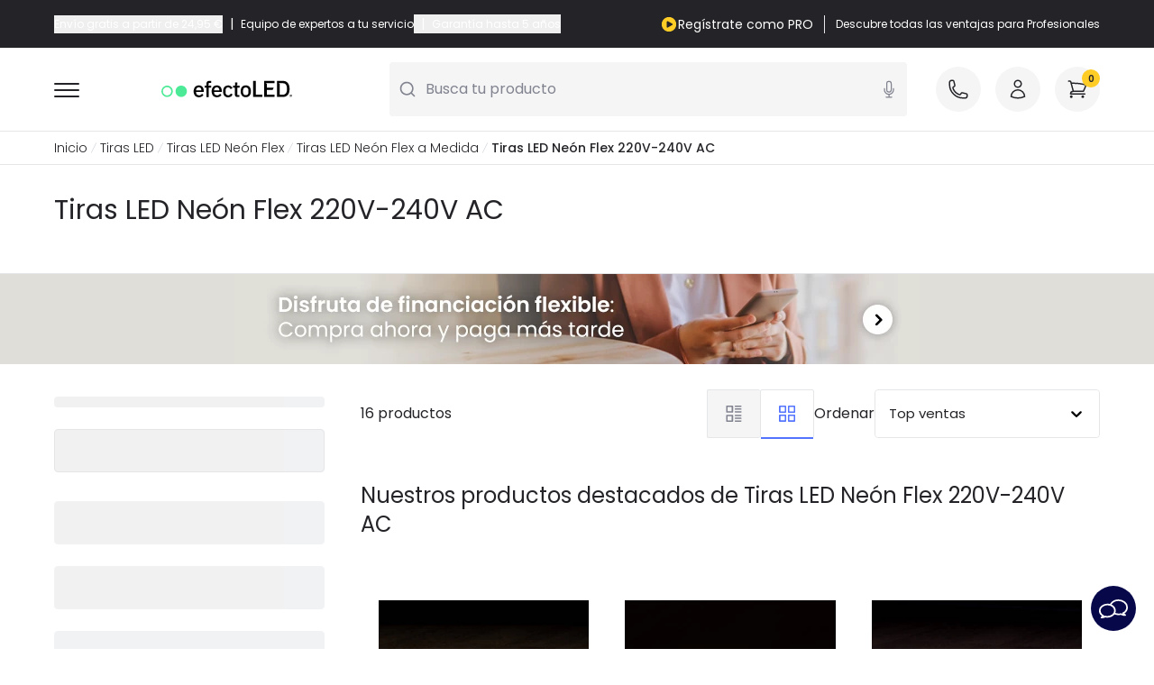

--- FILE ---
content_type: text/html; charset=UTF-8
request_url: https://www.efectoled.com/es/12508-comprar-tiras-led-neon-flex-220v-240v-ac
body_size: 114487
content:
<!DOCTYPE html>
<html lang="es-es">

<head>
    <meta charset="utf-8">
    <meta name="viewport" content="width=device-width, initial-scale=1">
    <meta name="csrf-token" content="PWzXFBvAAwpgTBWIaxkSGete2a3opwBtByLUWpT7">
    <link rel="icon" type="image/png" href="https://www.efectoled.com/img/core/favicons/efectoled_favicon.png" sizes="32x32" />
    <meta name="msapplication-TileImage" content="https://www.efectoled.com/img/core/favicons/efectoled_favicon.png">
    <link rel="preconnect" href="https://www.efectoled.com" crossorigin>

    <script type="text/javascript">
    const Ziggy = {"url":"https:\/\/www.efectoled.com","port":null,"defaults":{},"routes":{"debugbar.openhandler":{"uri":"_debugbar\/open","methods":["GET","HEAD"]},"debugbar.clockwork":{"uri":"_debugbar\/clockwork\/{id}","methods":["GET","HEAD"],"parameters":["id"]},"debugbar.assets.css":{"uri":"_debugbar\/assets\/stylesheets","methods":["GET","HEAD"]},"debugbar.assets.js":{"uri":"_debugbar\/assets\/javascript","methods":["GET","HEAD"]},"debugbar.cache.delete":{"uri":"_debugbar\/cache\/{key}\/{tags?}","methods":["DELETE"],"parameters":["key","tags"]},"debugbar.queries.explain":{"uri":"_debugbar\/queries\/explain","methods":["POST"]},"ignition.healthCheck":{"uri":"_ignition\/health-check","methods":["GET","HEAD"]},"ignition.executeSolution":{"uri":"_ignition\/execute-solution","methods":["POST"]},"ignition.updateConfig":{"uri":"_ignition\/update-config","methods":["POST"]},"es.home":{"uri":"es","methods":["GET","HEAD"]},"es.404-not-found":{"uri":"es\/404-not-found","methods":["GET","HEAD"]},"es.contact":{"uri":"es\/contactenos","methods":["GET","HEAD"]},"es.cms":{"uri":"es\/content\/{id_cms}-{url_rewrite_cms}","methods":["GET","HEAD"],"wheres":{"url_rewrite_cms":".*"},"parameters":["id_cms","url_rewrite_cms"]},"es.cms-preview":{"uri":"es\/preview-page","methods":["GET","HEAD"]},"es.manufacturers_main":{"uri":"es\/marcas","methods":["GET","HEAD"]},"es.partial_shipment_selection":{"uri":"es\/seleccion-envio-parcial","methods":["GET","HEAD"]},"es.order.list":{"uri":"es\/historial-de-pedidos","methods":["GET","HEAD"]},"es.order.detail":{"uri":"es\/order-detail","methods":["GET","HEAD"]},"es.invoices":{"uri":"es\/facturas","methods":["GET","HEAD"]},"es.discounts":{"uri":"es\/descuento","methods":["GET","HEAD"]},"es.my-account":{"uri":"es\/mi-cuenta","methods":["GET","HEAD"]},"es.wishlist":{"uri":"es\/wishlist","methods":["GET","HEAD"]},"es.addresses":{"uri":"es\/direcciones","methods":["GET","HEAD"]},"es.newsletter":{"uri":"es\/newsletter-area","methods":["GET","HEAD"]},"es.return.list":{"uri":"es\/devolucion-de-productos","methods":["GET","HEAD"]},"es.return.detail":{"uri":"es\/detalle-devolucion-de-productos\/{id_order_return}","methods":["GET","HEAD"],"parameters":["id_order_return"]},"es.customer-info":{"uri":"es\/identidad","methods":["GET","HEAD"]},"es.downloads":{"uri":"es\/descargas","methods":["GET","HEAD"]},"es.cart":{"uri":"es\/pedido-rapido","methods":["GET","HEAD"]},"es.checkout":{"uri":"es\/checkout","methods":["GET","HEAD"]},"es.category":{"uri":"es\/{id_category}-comprar-{slug_category}","methods":["GET","HEAD"],"parameters":["id_category","slug_category"]},"es.product":{"uri":"es\/comprar-{slug_category}\/{id_product}-{slug_product}","methods":["GET","HEAD"],"wheres":{"id_c":"[0-9]*"},"parameters":["slug_category","id_product","slug_product"]},"es.manufacturer":{"uri":"es\/{id_manufacturer}_{manufacturer}","methods":["GET","HEAD"],"parameters":["id_manufacturer","manufacturer"]},"pt.home":{"uri":"pt","methods":["GET","HEAD"]},"pt.404-not-found":{"uri":"pt\/404-not-found","methods":["GET","HEAD"]},"pt.contact":{"uri":"pt\/contactenos","methods":["GET","HEAD"]},"pt.cms":{"uri":"pt\/content\/{id_cms}-{url_rewrite_cms}","methods":["GET","HEAD"],"wheres":{"url_rewrite_cms":".*"},"parameters":["id_cms","url_rewrite_cms"]},"pt.cms-preview":{"uri":"pt\/preview-page","methods":["GET","HEAD"]},"pt.manufacturers_main":{"uri":"pt\/marcas","methods":["GET","HEAD"]},"pt.partial_shipment_selection":{"uri":"pt\/sele\u00e7\u00e3o-envio-parcial","methods":["GET","HEAD"]},"pt.order.list":{"uri":"pt\/historial-de-pedidos","methods":["GET","HEAD"]},"pt.order.detail":{"uri":"pt\/order-detail","methods":["GET","HEAD"]},"pt.invoices":{"uri":"pt\/contas","methods":["GET","HEAD"]},"pt.discounts":{"uri":"pt\/descuento","methods":["GET","HEAD"]},"pt.my-account":{"uri":"pt\/mi-cuenta","methods":["GET","HEAD"]},"pt.wishlist":{"uri":"pt\/wishlist","methods":["GET","HEAD"]},"pt.addresses":{"uri":"pt\/direcciones","methods":["GET","HEAD"]},"pt.newsletter":{"uri":"pt\/newsletter-area","methods":["GET","HEAD"]},"pt.return.list":{"uri":"pt\/devolucion-de-productos","methods":["GET","HEAD"]},"pt.return.detail":{"uri":"pt\/detalles-devolucion\/{id_order_return}","methods":["GET","HEAD"],"parameters":["id_order_return"]},"pt.customer-info":{"uri":"pt\/identidad","methods":["GET","HEAD"]},"pt.downloads":{"uri":"pt\/descargas","methods":["GET","HEAD"]},"pt.cart":{"uri":"pt\/ordem-rapida","methods":["GET","HEAD"]},"pt.checkout":{"uri":"pt\/checkout","methods":["GET","HEAD"]},"pt.category":{"uri":"pt\/{id_category}-comprar-{slug_category}","methods":["GET","HEAD"],"parameters":["id_category","slug_category"]},"pt.product":{"uri":"pt\/comprar-{slug_category}\/{id_product}-{slug_product}","methods":["GET","HEAD"],"wheres":{"id_c":"[0-9]*"},"parameters":["slug_category","id_product","slug_product"]},"pt.manufacturer":{"uri":"pt\/{id_manufacturer}_{manufacturer}","methods":["GET","HEAD"],"parameters":["id_manufacturer","manufacturer"]},"fr.home":{"uri":"fr","methods":["GET","HEAD"]},"fr.404-not-found":{"uri":"fr\/404-not-found","methods":["GET","HEAD"]},"fr.contact":{"uri":"fr\/contactez-nous","methods":["GET","HEAD"]},"fr.cms":{"uri":"fr\/content\/{id_cms}-{url_rewrite_cms}","methods":["GET","HEAD"],"wheres":{"url_rewrite_cms":".*"},"parameters":["id_cms","url_rewrite_cms"]},"fr.cms-preview":{"uri":"fr\/preview-page","methods":["GET","HEAD"]},"fr.manufacturers_main":{"uri":"fr\/marques","methods":["GET","HEAD"]},"fr.partial_shipment_selection":{"uri":"fr\/selection-expedition-partielle","methods":["GET","HEAD"]},"fr.order.list":{"uri":"fr\/historique-commandes","methods":["GET","HEAD"]},"fr.order.detail":{"uri":"fr\/details-commande","methods":["GET","HEAD"]},"fr.invoices":{"uri":"fr\/factures","methods":["GET","HEAD"]},"fr.discounts":{"uri":"fr\/reductions","methods":["GET","HEAD"]},"fr.my-account":{"uri":"fr\/mon-compte","methods":["GET","HEAD"]},"fr.wishlist":{"uri":"fr\/wishlist","methods":["GET","HEAD"]},"fr.addresses":{"uri":"fr\/adresses","methods":["GET","HEAD"]},"fr.newsletter":{"uri":"fr\/newsletter-area","methods":["GET","HEAD"]},"fr.return.list":{"uri":"fr\/retours-produit","methods":["GET","HEAD"]},"fr.return.detail":{"uri":"fr\/details-retour\/{id_order_return}","methods":["GET","HEAD"],"parameters":["id_order_return"]},"fr.customer-info":{"uri":"fr\/identite","methods":["GET","HEAD"]},"fr.downloads":{"uri":"fr\/telechargements","methods":["GET","HEAD"]},"fr.cart":{"uri":"fr\/panier","methods":["GET","HEAD"]},"fr.checkout":{"uri":"fr\/checkout","methods":["GET","HEAD"]},"fr.category":{"uri":"fr\/{id_category}-acheter-{slug_category}","methods":["GET","HEAD"],"parameters":["id_category","slug_category"]},"fr.product":{"uri":"fr\/acheter-{slug_category}\/{id_product}-{slug_product}","methods":["GET","HEAD"],"wheres":{"id_c":"[0-9]*"},"parameters":["slug_category","id_product","slug_product"]},"fr.manufacturer":{"uri":"fr\/{id_manufacturer}_{manufacturer}","methods":["GET","HEAD"],"parameters":["id_manufacturer","manufacturer"]},"it.home":{"uri":"it","methods":["GET","HEAD"]},"it.404-not-found":{"uri":"it\/404-not-found","methods":["GET","HEAD"]},"it.contact":{"uri":"it\/contactenos","methods":["GET","HEAD"]},"it.cms":{"uri":"it\/content\/{id_cms}-{url_rewrite_cms}","methods":["GET","HEAD"],"wheres":{"url_rewrite_cms":".*"},"parameters":["id_cms","url_rewrite_cms"]},"it.cms-preview":{"uri":"it\/preview-page","methods":["GET","HEAD"]},"it.manufacturers_main":{"uri":"it\/marche","methods":["GET","HEAD"]},"it.partial_shipment_selection":{"uri":"it\/selezione-spedizione-parziale","methods":["GET","HEAD"]},"it.order.list":{"uri":"it\/historial-de-pedidos","methods":["GET","HEAD"]},"it.order.detail":{"uri":"it\/dettagli-ordine","methods":["GET","HEAD"]},"it.invoices":{"uri":"it\/fatture","methods":["GET","HEAD"]},"it.discounts":{"uri":"it\/descuento","methods":["GET","HEAD"]},"it.my-account":{"uri":"it\/mi-cuenta","methods":["GET","HEAD"]},"it.wishlist":{"uri":"it\/wishlist","methods":["GET","HEAD"]},"it.addresses":{"uri":"it\/direcciones","methods":["GET","HEAD"]},"it.newsletter":{"uri":"it\/newsletter-area","methods":["GET","HEAD"]},"it.return.list":{"uri":"it\/devolucion-de-productos","methods":["GET","HEAD"]},"it.return.detail":{"uri":"it\/dettagli-ritorno\/{id_order_return}","methods":["GET","HEAD"],"parameters":["id_order_return"]},"it.customer-info":{"uri":"it\/identidad","methods":["GET","HEAD"]},"it.downloads":{"uri":"it\/downloads","methods":["GET","HEAD"]},"it.cart":{"uri":"it\/pedido-rapido","methods":["GET","HEAD"]},"it.checkout":{"uri":"it\/checkout","methods":["GET","HEAD"]},"it.category":{"uri":"it\/{id_category}-acquistare-{slug_category}","methods":["GET","HEAD"],"parameters":["id_category","slug_category"]},"it.product":{"uri":"it\/acquistare-{slug_category}\/{id_product}-{slug_product}","methods":["GET","HEAD"],"wheres":{"id_c":"[0-9]*"},"parameters":["slug_category","id_product","slug_product"]},"it.manufacturer":{"uri":"it\/{id_manufacturer}_{manufacturer}","methods":["GET","HEAD"],"parameters":["id_manufacturer","manufacturer"]},"de.home":{"uri":"de","methods":["GET","HEAD"]},"de.404-not-found":{"uri":"de\/404-not-found","methods":["GET","HEAD"]},"de.contact":{"uri":"de\/kontaktieren-sie-uns","methods":["GET","HEAD"]},"de.cms":{"uri":"de\/content\/{id_cms}-{url_rewrite_cms}","methods":["GET","HEAD"],"wheres":{"url_rewrite_cms":".*"},"parameters":["id_cms","url_rewrite_cms"]},"de.cms-preview":{"uri":"de\/preview-page","methods":["GET","HEAD"]},"de.manufacturers_main":{"uri":"de\/marken","methods":["GET","HEAD"]},"de.partial_shipment_selection":{"uri":"de\/auswahl-teillieferung","methods":["GET","HEAD"]},"de.order.list":{"uri":"de\/bestellungs-verlauf","methods":["GET","HEAD"]},"de.order.detail":{"uri":"de\/details-bestellung","methods":["GET","HEAD"]},"de.invoices":{"uri":"de\/faktura","methods":["GET","HEAD"]},"de.discounts":{"uri":"de\/rabatt","methods":["GET","HEAD"]},"de.my-account":{"uri":"de\/mein-konto","methods":["GET","HEAD"]},"de.wishlist":{"uri":"de\/wishlist","methods":["GET","HEAD"]},"de.addresses":{"uri":"de\/adresses","methods":["GET","HEAD"]},"de.newsletter":{"uri":"de\/newsletter-area","methods":["GET","HEAD"]},"de.return.list":{"uri":"de\/retour-des-produkts","methods":["GET","HEAD"]},"de.return.detail":{"uri":"de\/details-ruckgabe\/{id_order_return}","methods":["GET","HEAD"],"parameters":["id_order_return"]},"de.customer-info":{"uri":"de\/identitaet","methods":["GET","HEAD"]},"de.downloads":{"uri":"de\/downloads","methods":["GET","HEAD"]},"de.cart":{"uri":"de\/bestellung","methods":["GET","HEAD"]},"de.checkout":{"uri":"de\/checkout","methods":["GET","HEAD"]},"de.category":{"uri":"de\/{id_category}-kaufen-{slug_category}","methods":["GET","HEAD"],"parameters":["id_category","slug_category"]},"de.product":{"uri":"de\/kaufen-{slug_category}\/{id_product}-{slug_product}","methods":["GET","HEAD"],"wheres":{"id_c":"[0-9]*"},"parameters":["slug_category","id_product","slug_product"]},"de.manufacturer":{"uri":"de\/{id_manufacturer}_{manufacturer}","methods":["GET","HEAD"],"parameters":["id_manufacturer","manufacturer"]},"uk.home":{"uri":"uk","methods":["GET","HEAD"]},"uk.404-not-found":{"uri":"uk\/404-not-found","methods":["GET","HEAD"]},"uk.contact":{"uri":"uk\/contact","methods":["GET","HEAD"]},"uk.cms":{"uri":"uk\/content\/{id_cms}-{url_rewrite_cms}","methods":["GET","HEAD"],"wheres":{"url_rewrite_cms":".*"},"parameters":["id_cms","url_rewrite_cms"]},"uk.cms-preview":{"uri":"uk\/preview-page","methods":["GET","HEAD"]},"uk.manufacturers_main":{"uri":"uk\/brands","methods":["GET","HEAD"]},"uk.partial_shipment_selection":{"uri":"uk\/partial-shipment-selection","methods":["GET","HEAD"]},"uk.order.list":{"uri":"uk\/orders-history","methods":["GET","HEAD"]},"uk.order.detail":{"uri":"uk\/order-details","methods":["GET","HEAD"]},"uk.invoices":{"uri":"uk\/invoices","methods":["GET","HEAD"]},"uk.discounts":{"uri":"uk\/discount","methods":["GET","HEAD"]},"uk.my-account":{"uri":"uk\/my-account","methods":["GET","HEAD"]},"uk.wishlist":{"uri":"uk\/wishlist","methods":["GET","HEAD"]},"uk.addresses":{"uri":"uk\/addresses","methods":["GET","HEAD"]},"uk.newsletter":{"uri":"uk\/newsletter-area","methods":["GET","HEAD"]},"uk.return.list":{"uri":"uk\/order-follow","methods":["GET","HEAD"]},"uk.return.detail":{"uri":"uk\/return-details\/{id_order_return}","methods":["GET","HEAD"],"parameters":["id_order_return"]},"uk.customer-info":{"uri":"uk\/identity","methods":["GET","HEAD"]},"uk.downloads":{"uri":"uk\/downloads","methods":["GET","HEAD"]},"uk.cart":{"uri":"uk\/quick-purchase","methods":["GET","HEAD"]},"uk.checkout":{"uri":"uk\/checkout","methods":["GET","HEAD"]},"uk.category":{"uri":"uk\/{id_category}-buy-{slug_category}","methods":["GET","HEAD"],"parameters":["id_category","slug_category"]},"uk.product":{"uri":"uk\/buy-{slug_category}\/{id_product}-{slug_product}","methods":["GET","HEAD"],"wheres":{"id_c":"[0-9]*"},"parameters":["slug_category","id_product","slug_product"]},"uk.manufacturer":{"uri":"uk\/{id_manufacturer}_{manufacturer}","methods":["GET","HEAD"],"parameters":["id_manufacturer","manufacturer"]},"pl.home":{"uri":"pl","methods":["GET","HEAD"]},"pl.404-not-found":{"uri":"pl\/404-not-found","methods":["GET","HEAD"]},"pl.contact":{"uri":"pl\/kontakt","methods":["GET","HEAD"]},"pl.cms":{"uri":"pl\/content\/{id_cms}-{url_rewrite_cms}","methods":["GET","HEAD"],"wheres":{"url_rewrite_cms":".*"},"parameters":["id_cms","url_rewrite_cms"]},"pl.cms-preview":{"uri":"pl\/preview-page","methods":["GET","HEAD"]},"pl.manufacturers_main":{"uri":"pl\/marki","methods":["GET","HEAD"]},"pl.partial_shipment_selection":{"uri":"pl\/wybor-wysylki-czesiowej","methods":["GET","HEAD"]},"pl.order.list":{"uri":"pl\/historia-zamowien","methods":["GET","HEAD"]},"pl.order.detail":{"uri":"pl\/szczegoly-zamowienia","methods":["GET","HEAD"]},"pl.invoices":{"uri":"pl\/rachunki","methods":["GET","HEAD"]},"pl.discounts":{"uri":"pl\/znizka","methods":["GET","HEAD"]},"pl.my-account":{"uri":"pl\/moje-konto","methods":["GET","HEAD"]},"pl.wishlist":{"uri":"pl\/wishlist","methods":["GET","HEAD"]},"pl.addresses":{"uri":"pl\/adresy","methods":["GET","HEAD"]},"pl.newsletter":{"uri":"pl\/newsletter-area","methods":["GET","HEAD"]},"pl.return.list":{"uri":"pl\/zwrot-produktow","methods":["GET","HEAD"]},"pl.return.detail":{"uri":"pl\/szczegoly-zwrot\/{id_order_return}","methods":["GET","HEAD"],"parameters":["id_order_return"]},"pl.customer-info":{"uri":"pl\/tozsamosc","methods":["GET","HEAD"]},"pl.downloads":{"uri":"pl\/pliki-do-pobrania","methods":["GET","HEAD"]},"pl.cart":{"uri":"pl\/koszyk","methods":["GET","HEAD"]},"pl.checkout":{"uri":"pl\/checkout","methods":["GET","HEAD"]},"pl.category":{"uri":"pl\/{id_category}-kup-{slug_category}","methods":["GET","HEAD"],"parameters":["id_category","slug_category"]},"pl.product":{"uri":"pl\/kup-{slug_category}\/{id_product}-{slug_product}","methods":["GET","HEAD"],"wheres":{"id_c":"[0-9]*"},"parameters":["slug_category","id_product","slug_product"]},"pl.manufacturer":{"uri":"pl\/{id_manufacturer}_{manufacturer}","methods":["GET","HEAD"],"parameters":["id_manufacturer","manufacturer"]},"nl.home":{"uri":"nl","methods":["GET","HEAD"]},"nl.404-not-found":{"uri":"nl\/404-not-found","methods":["GET","HEAD"]},"nl.contact":{"uri":"nl\/contact-ons","methods":["GET","HEAD"]},"nl.cms":{"uri":"nl\/content\/{id_cms}-{url_rewrite_cms}","methods":["GET","HEAD"],"wheres":{"url_rewrite_cms":".*"},"parameters":["id_cms","url_rewrite_cms"]},"nl.cms-preview":{"uri":"nl\/preview-page","methods":["GET","HEAD"]},"nl.manufacturers_main":{"uri":"nl\/merken","methods":["GET","HEAD"]},"nl.partial_shipment_selection":{"uri":"nl\/selectie-gedeeltelijke-verzending","methods":["GET","HEAD"]},"nl.order.list":{"uri":"nl\/bestelgeschiedenis","methods":["GET","HEAD"]},"nl.order.detail":{"uri":"nl\/bestelgegevens","methods":["GET","HEAD"]},"nl.invoices":{"uri":"nl\/rekeningen","methods":["GET","HEAD"]},"nl.discounts":{"uri":"nl\/korting","methods":["GET","HEAD"]},"nl.my-account":{"uri":"nl\/mijn-account","methods":["GET","HEAD"]},"nl.wishlist":{"uri":"nl\/wishlist","methods":["GET","HEAD"]},"nl.addresses":{"uri":"nl\/adressen","methods":["GET","HEAD"]},"nl.newsletter":{"uri":"nl\/newsletter-area","methods":["GET","HEAD"]},"nl.return.list":{"uri":"nl\/productretournering","methods":["GET","HEAD"]},"nl.return.detail":{"uri":"nl\/details-terugkeer\/{id_order_return}","methods":["GET","HEAD"],"parameters":["id_order_return"]},"nl.customer-info":{"uri":"nl\/inloggen","methods":["GET","HEAD"]},"nl.downloads":{"uri":"nl\/downloads","methods":["GET","HEAD"]},"nl.cart":{"uri":"nl\/bestel-snel","methods":["GET","HEAD"]},"nl.checkout":{"uri":"nl\/checkout","methods":["GET","HEAD"]},"nl.category":{"uri":"nl\/{id_category}-kopen-{slug_category}","methods":["GET","HEAD"],"parameters":["id_category","slug_category"]},"nl.product":{"uri":"nl\/kopen-{slug_category}\/{id_product}-{slug_product}","methods":["GET","HEAD"],"wheres":{"id_c":"[0-9]*"},"parameters":["slug_category","id_product","slug_product"]},"nl.manufacturer":{"uri":"nl\/{id_manufacturer}_{manufacturer}","methods":["GET","HEAD"],"parameters":["id_manufacturer","manufacturer"]},"ie.home":{"uri":"ie","methods":["GET","HEAD"]},"ie.404-not-found":{"uri":"ie\/404-not-found","methods":["GET","HEAD"]},"ie.contact":{"uri":"ie\/contact","methods":["GET","HEAD"]},"ie.cms":{"uri":"ie\/content\/{id_cms}-{url_rewrite_cms}","methods":["GET","HEAD"],"wheres":{"url_rewrite_cms":".*"},"parameters":["id_cms","url_rewrite_cms"]},"ie.cms-preview":{"uri":"ie\/preview-page","methods":["GET","HEAD"]},"ie.manufacturers_main":{"uri":"ie\/brands","methods":["GET","HEAD"]},"ie.partial_shipment_selection":{"uri":"ie\/partial-shipment-selection","methods":["GET","HEAD"]},"ie.order.list":{"uri":"ie\/orders-history","methods":["GET","HEAD"]},"ie.order.detail":{"uri":"ie\/order-details","methods":["GET","HEAD"]},"ie.invoices":{"uri":"ie\/invoices","methods":["GET","HEAD"]},"ie.discounts":{"uri":"ie\/discount","methods":["GET","HEAD"]},"ie.my-account":{"uri":"ie\/my-account","methods":["GET","HEAD"]},"ie.wishlist":{"uri":"ie\/wishlist","methods":["GET","HEAD"]},"ie.addresses":{"uri":"ie\/addresses","methods":["GET","HEAD"]},"ie.newsletter":{"uri":"ie\/newsletter-area","methods":["GET","HEAD"]},"ie.return.list":{"uri":"ie\/devolucion-de-productos","methods":["GET","HEAD"]},"ie.return.detail":{"uri":"ie\/return-details\/{id_order_return}","methods":["GET","HEAD"],"parameters":["id_order_return"]},"ie.customer-info":{"uri":"ie\/identity","methods":["GET","HEAD"]},"ie.downloads":{"uri":"ie\/downloads","methods":["GET","HEAD"]},"ie.cart":{"uri":"ie\/quick-purchase","methods":["GET","HEAD"]},"ie.checkout":{"uri":"ie\/checkout","methods":["GET","HEAD"]},"ie.category":{"uri":"ie\/{id_category}-buy-{slug_category}","methods":["GET","HEAD"],"parameters":["id_category","slug_category"]},"ie.product":{"uri":"ie\/buy-{slug_category}\/{id_product}-{slug_product}","methods":["GET","HEAD"],"wheres":{"id_c":"[0-9]*"},"parameters":["slug_category","id_product","slug_product"]},"ie.manufacturer":{"uri":"ie\/{id_manufacturer}_{manufacturer}","methods":["GET","HEAD"],"parameters":["id_manufacturer","manufacturer"]},"at.home":{"uri":"at","methods":["GET","HEAD"]},"at.404-not-found":{"uri":"at\/404-not-found","methods":["GET","HEAD"]},"at.contact":{"uri":"at\/kontaktieren-sie-uns","methods":["GET","HEAD"]},"at.cms":{"uri":"at\/content\/{id_cms}-{url_rewrite_cms}","methods":["GET","HEAD"],"wheres":{"url_rewrite_cms":".*"},"parameters":["id_cms","url_rewrite_cms"]},"at.cms-preview":{"uri":"at\/preview-page","methods":["GET","HEAD"]},"at.manufacturers_main":{"uri":"at\/marken","methods":["GET","HEAD"]},"at.partial_shipment_selection":{"uri":"at\/auswahl-teillieferung","methods":["GET","HEAD"]},"at.order.list":{"uri":"at\/bestellungs-verlauf","methods":["GET","HEAD"]},"at.order.detail":{"uri":"at\/details-bestellung","methods":["GET","HEAD"]},"at.invoices":{"uri":"at\/faktura","methods":["GET","HEAD"]},"at.discounts":{"uri":"at\/rabatt","methods":["GET","HEAD"]},"at.my-account":{"uri":"at\/mein-konto","methods":["GET","HEAD"]},"at.wishlist":{"uri":"at\/wishlist","methods":["GET","HEAD"]},"at.addresses":{"uri":"at\/adresses","methods":["GET","HEAD"]},"at.newsletter":{"uri":"at\/newsletter-area","methods":["GET","HEAD"]},"at.return.list":{"uri":"at\/retour-des-produkts","methods":["GET","HEAD"]},"at.return.detail":{"uri":"at\/details-ruckgabe\/{id_order_return}","methods":["GET","HEAD"],"parameters":["id_order_return"]},"at.customer-info":{"uri":"at\/identitaet","methods":["GET","HEAD"]},"at.downloads":{"uri":"at\/downloads","methods":["GET","HEAD"]},"at.cart":{"uri":"at\/bestellung","methods":["GET","HEAD"]},"at.checkout":{"uri":"at\/checkout","methods":["GET","HEAD"]},"at.category":{"uri":"at\/{id_category}-kaufen-{slug_category}","methods":["GET","HEAD"],"parameters":["id_category","slug_category"]},"at.product":{"uri":"at\/kaufen-{slug_category}\/{id_product}-{slug_product}","methods":["GET","HEAD"],"wheres":{"id_c":"[0-9]*"},"parameters":["slug_category","id_product","slug_product"]},"at.manufacturer":{"uri":"at\/{id_manufacturer}_{manufacturer}","methods":["GET","HEAD"],"parameters":["id_manufacturer","manufacturer"]},"be.home":{"uri":"be","methods":["GET","HEAD"]},"be.404-not-found":{"uri":"be\/404-not-found","methods":["GET","HEAD"]},"be.contact":{"uri":"be\/contact-ons","methods":["GET","HEAD"]},"be.cms":{"uri":"be\/content\/{id_cms}-{url_rewrite_cms}","methods":["GET","HEAD"],"wheres":{"url_rewrite_cms":".*"},"parameters":["id_cms","url_rewrite_cms"]},"be.cms-preview":{"uri":"be\/preview-page","methods":["GET","HEAD"]},"be.manufacturers_main":{"uri":"be\/merken","methods":["GET","HEAD"]},"be.partial_shipment_selection":{"uri":"be\/selectie-gedeeltelijke-verzending","methods":["GET","HEAD"]},"be.order.list":{"uri":"be\/bestelgeschiedenis","methods":["GET","HEAD"]},"be.order.detail":{"uri":"be\/bestelgegevens","methods":["GET","HEAD"]},"be.invoices":{"uri":"be\/rekeningen","methods":["GET","HEAD"]},"be.discounts":{"uri":"be\/korting","methods":["GET","HEAD"]},"be.my-account":{"uri":"be\/mijn-account","methods":["GET","HEAD"]},"be.wishlist":{"uri":"be\/wishlist","methods":["GET","HEAD"]},"be.addresses":{"uri":"be\/adressen","methods":["GET","HEAD"]},"be.newsletter":{"uri":"be\/newsletter-area","methods":["GET","HEAD"]},"be.return.list":{"uri":"be\/order-follow-core","methods":["GET","HEAD"]},"be.return.detail":{"uri":"be\/details-ruckgabe\/{id_order_return}","methods":["GET","HEAD"],"parameters":["id_order_return"]},"be.customer-info":{"uri":"be\/inloggen","methods":["GET","HEAD"]},"be.downloads":{"uri":"be\/downloads","methods":["GET","HEAD"]},"be.cart":{"uri":"be\/bestel-snel","methods":["GET","HEAD"]},"be.checkout":{"uri":"be\/checkout","methods":["GET","HEAD"]},"be.category":{"uri":"be\/{id_category}-kopen-{slug_category}","methods":["GET","HEAD"],"parameters":["id_category","slug_category"]},"be.product":{"uri":"be\/kopen-{slug_category}\/{id_product}-{slug_product}","methods":["GET","HEAD"],"wheres":{"id_c":"[0-9]*"},"parameters":["slug_category","id_product","slug_product"]},"be.manufacturer":{"uri":"be\/{id_manufacturer}_{manufacturer}","methods":["GET","HEAD"],"parameters":["id_manufacturer","manufacturer"]},"ch.home":{"uri":"ch","methods":["GET","HEAD"]},"ch.404-not-found":{"uri":"ch\/404-not-found","methods":["GET","HEAD"]},"ch.contact":{"uri":"ch\/kontaktieren-sie-uns","methods":["GET","HEAD"]},"ch.cms":{"uri":"ch\/content\/{id_cms}-{url_rewrite_cms}","methods":["GET","HEAD"],"wheres":{"url_rewrite_cms":".*"},"parameters":["id_cms","url_rewrite_cms"]},"ch.cms-preview":{"uri":"ch\/preview-page","methods":["GET","HEAD"]},"ch.manufacturers_main":{"uri":"ch\/marken","methods":["GET","HEAD"]},"ch.partial_shipment_selection":{"uri":"ch\/auswahl-teillieferung","methods":["GET","HEAD"]},"ch.order.list":{"uri":"ch\/bestellungs-verlauf","methods":["GET","HEAD"]},"ch.order.detail":{"uri":"ch\/details-bestellung","methods":["GET","HEAD"]},"ch.invoices":{"uri":"ch\/faktura","methods":["GET","HEAD"]},"ch.discounts":{"uri":"ch\/rabatt","methods":["GET","HEAD"]},"ch.my-account":{"uri":"ch\/mein-konto","methods":["GET","HEAD"]},"ch.wishlist":{"uri":"ch\/wishlist","methods":["GET","HEAD"]},"ch.addresses":{"uri":"ch\/adresses","methods":["GET","HEAD"]},"ch.newsletter":{"uri":"ch\/newsletter-area","methods":["GET","HEAD"]},"ch.return.list":{"uri":"ch\/retour-des-produkts","methods":["GET","HEAD"]},"ch.return.detail":{"uri":"ch\/return-details\/{id_order_return}","methods":["GET","HEAD"],"parameters":["id_order_return"]},"ch.customer-info":{"uri":"ch\/identitaet","methods":["GET","HEAD"]},"ch.downloads":{"uri":"ch\/downloads","methods":["GET","HEAD"]},"ch.cart":{"uri":"ch\/bestellung","methods":["GET","HEAD"]},"ch.checkout":{"uri":"ch\/checkout","methods":["GET","HEAD"]},"ch.category":{"uri":"ch\/{id_category}-kaufen-{slug_category}","methods":["GET","HEAD"],"parameters":["id_category","slug_category"]},"ch.product":{"uri":"ch\/kaufen-{slug_category}\/{id_product}-{slug_product}","methods":["GET","HEAD"],"wheres":{"id_c":"[0-9]*"},"parameters":["slug_category","id_product","slug_product"]},"ch.manufacturer":{"uri":"ch\/{id_manufacturer}_{manufacturer}","methods":["GET","HEAD"],"parameters":["id_manufacturer","manufacturer"]},"cz.home":{"uri":"cz","methods":["GET","HEAD"]},"cz.404-not-found":{"uri":"cz\/404-not-found","methods":["GET","HEAD"]},"cz.contact":{"uri":"cz\/kontakt","methods":["GET","HEAD"]},"cz.cms":{"uri":"cz\/content\/{id_cms}-{url_rewrite_cms}","methods":["GET","HEAD"],"wheres":{"url_rewrite_cms":".*"},"parameters":["id_cms","url_rewrite_cms"]},"cz.cms-preview":{"uri":"cz\/preview-page","methods":["GET","HEAD"]},"cz.manufacturers_main":{"uri":"cz\/znacky","methods":["GET","HEAD"]},"cz.partial_shipment_selection":{"uri":"cz\/vyber-castecneho-odeslani","methods":["GET","HEAD"]},"cz.order.list":{"uri":"cz\/historia-zamowien","methods":["GET","HEAD"]},"cz.order.detail":{"uri":"cz\/podrobnosti-objednavce","methods":["GET","HEAD"]},"cz.invoices":{"uri":"cz\/rachunki","methods":["GET","HEAD"]},"cz.discounts":{"uri":"cz\/znizka","methods":["GET","HEAD"]},"cz.my-account":{"uri":"cz\/moje-konto","methods":["GET","HEAD"]},"cz.wishlist":{"uri":"cz\/wishlist","methods":["GET","HEAD"]},"cz.addresses":{"uri":"cz\/adresy","methods":["GET","HEAD"]},"cz.newsletter":{"uri":"cz\/newsletter-area","methods":["GET","HEAD"]},"cz.return.list":{"uri":"cz\/zwrot-produktow","methods":["GET","HEAD"]},"cz.return.detail":{"uri":"cz\/podrobnosti-navrat\/{id_order_return}","methods":["GET","HEAD"],"parameters":["id_order_return"]},"cz.customer-info":{"uri":"cz\/tozsamosc","methods":["GET","HEAD"]},"cz.downloads":{"uri":"cz\/ke-stazeni","methods":["GET","HEAD"]},"cz.cart":{"uri":"cz\/koszyk","methods":["GET","HEAD"]},"cz.checkout":{"uri":"cz\/checkout","methods":["GET","HEAD"]},"cz.category":{"uri":"cz\/{id_category}-koupit-{slug_category}","methods":["GET","HEAD"],"parameters":["id_category","slug_category"]},"cz.product":{"uri":"cz\/koupit-{slug_category}\/{id_product}-{slug_product}","methods":["GET","HEAD"],"wheres":{"id_c":"[0-9]*"},"parameters":["slug_category","id_product","slug_product"]},"cz.manufacturer":{"uri":"cz\/{id_manufacturer}_{manufacturer}","methods":["GET","HEAD"],"parameters":["id_manufacturer","manufacturer"]},"lyco.404-not-found":{"uri":"404-not-found","methods":["GET","HEAD"]},"lyco.contact":{"uri":"contact","methods":["GET","HEAD"]},"lyco.cms":{"uri":"content\/{id_cms}-{url_rewrite_cms}","methods":["GET","HEAD"],"wheres":{"url_rewrite_cms":".*"},"parameters":["id_cms","url_rewrite_cms"]},"lyco.cms-preview":{"uri":"preview-page","methods":["GET","HEAD"]},"lyco.manufacturers_main":{"uri":"brands","methods":["GET","HEAD"]},"lyco.partial_shipment_selection":{"uri":"partial-shipment-selection","methods":["GET","HEAD"]},"lyco.my-account":{"uri":"my-account","methods":["GET","HEAD"]},"lyco.order.list":{"uri":"orders-history","methods":["GET","HEAD"]},"lyco.order.orders_archived":{"uri":"orders-history\/archived","methods":["GET","HEAD"]},"lyco.order.detail":{"uri":"order-details\/{id_order}","methods":["GET","HEAD"],"parameters":["id_order"]},"lyco.invoices":{"uri":"invoices","methods":["GET","HEAD"]},"lyco.discounts":{"uri":"discount","methods":["GET","HEAD"]},"lyco.wishlist":{"uri":"wishlist","methods":["GET","HEAD"]},"lyco.addresses":{"uri":"addresses","methods":["GET","HEAD"]},"lyco.newsletter":{"uri":"newsletter-area","methods":["GET","HEAD"]},"lyco.return.list":{"uri":"order-follow","methods":["GET","HEAD"]},"lyco.return.detail":{"uri":"return-details\/{id_order_return}","methods":["GET","HEAD"],"parameters":["id_order_return"]},"lyco.customer-info":{"uri":"identity","methods":["GET","HEAD"]},"lyco.downloads":{"uri":"downloads","methods":["GET","HEAD"]},"lyco.cart":{"uri":"quick-purchase","methods":["GET","HEAD"]},"lyco.checkout":{"uri":"checkout","methods":["GET","HEAD"]},"lyco.manufacturer":{"uri":"{id_manufacturer}_{manufacturer}","methods":["GET","HEAD"],"parameters":["id_manufacturer","manufacturer"]},"lyco.dynamic":{"uri":"{path?}","methods":["GET","HEAD"],"wheres":{"path":"^(?!(ajax|storage))(.*)$"},"parameters":["path"]},"lyco.product":{"uri":"{id_product}-{slug_product}.html","methods":["GET","HEAD"],"wheres":{"id_c":"[0-9]*"},"parameters":["id_product","slug_product"]},"lyco.category":{"uri":"{id_category}-{slug_category}","methods":["GET","HEAD"],"parameters":["id_category","slug_category"]},"wl.home":{"uri":"wl","methods":["GET","HEAD"]},"wl.404-not-found":{"uri":"wl\/404-not-found","methods":["GET","HEAD"]},"wl.contact":{"uri":"wl\/contactenos","methods":["GET","HEAD"]},"wl.cms":{"uri":"wl\/content\/{id_cms}-{url_rewrite_cms}","methods":["GET","HEAD"],"wheres":{"url_rewrite_cms":".*"},"parameters":["id_cms","url_rewrite_cms"]},"wl.cms-preview":{"uri":"wl\/preview-page","methods":["GET","HEAD"]},"wl.manufacturers_main":{"uri":"wl\/marcas","methods":["GET","HEAD"]},"wl.partial_shipment_selection":{"uri":"wl\/seleccion-envio-parcial","methods":["GET","HEAD"]},"wl.order.list":{"uri":"wl\/historial-de-pedidos","methods":["GET","HEAD"]},"wl.order.detail":{"uri":"wl\/order-detail","methods":["GET","HEAD"]},"wl.invoices":{"uri":"wl\/facturas","methods":["GET","HEAD"]},"wl.discounts":{"uri":"wl\/descuento","methods":["GET","HEAD"]},"wl.my-account":{"uri":"wl\/mi-cuenta","methods":["GET","HEAD"]},"wl.wishlist":{"uri":"wl\/wishlist","methods":["GET","HEAD"]},"wl.addresses":{"uri":"wl\/direcciones","methods":["GET","HEAD"]},"wl.newsletter":{"uri":"wl\/newsletter-area","methods":["GET","HEAD"]},"wl.return.list":{"uri":"wl\/devolucion-de-productos","methods":["GET","HEAD"]},"wl.return.detail":{"uri":"wl\/detalles-devolucion\/{id_order_return}","methods":["GET","HEAD"],"parameters":["id_order_return"]},"wl.customer-info":{"uri":"wl\/identidad","methods":["GET","HEAD"]},"wl.downloads":{"uri":"wl\/descargas","methods":["GET","HEAD"]},"wl.cart":{"uri":"wl\/pedido-rapido","methods":["GET","HEAD"]},"wl.checkout":{"uri":"wl\/checkout","methods":["GET","HEAD"]},"wl.category":{"uri":"wl\/{id_category}-comprar-{slug_category}","methods":["GET","HEAD"],"parameters":["id_category","slug_category"]},"wl.product":{"uri":"wl\/comprar-{slug_category}\/{id_product}-{slug_product}","methods":["GET","HEAD"],"wheres":{"id_c":"[0-9]*"},"parameters":["slug_category","id_product","slug_product"]},"wl.manufacturer":{"uri":"wl\/{id_manufacturer}_{manufacturer}","methods":["GET","HEAD"],"parameters":["id_manufacturer","manufacturer"]},"storage.media":{"uri":"storage\/resource\/{file_path}","methods":["GET","HEAD"],"wheres":{"file_path":"media\/.*"},"parameters":["file_path"]}}};

    !function(t,r){"object"==typeof exports&&"undefined"!=typeof module?module.exports=r():"function"==typeof define&&define.amd?define(r):(t||self).route=r()}(this,function(){function t(t,r){for(var e=0;e<r.length;e++){var n=r[e];n.enumerable=n.enumerable||!1,n.configurable=!0,"value"in n&&(n.writable=!0),Object.defineProperty(t,"symbol"==typeof(o=function(t,r){if("object"!=typeof t||null===t)return t;var e=t[Symbol.toPrimitive];if(void 0!==e){var n=e.call(t,"string");if("object"!=typeof n)return n;throw new TypeError("@@toPrimitive must return a primitive value.")}return String(t)}(n.key))?o:String(o),n)}var o}function r(r,e,n){return e&&t(r.prototype,e),n&&t(r,n),Object.defineProperty(r,"prototype",{writable:!1}),r}function e(){return e=Object.assign?Object.assign.bind():function(t){for(var r=1;r<arguments.length;r++){var e=arguments[r];for(var n in e)Object.prototype.hasOwnProperty.call(e,n)&&(t[n]=e[n])}return t},e.apply(this,arguments)}function n(t){return n=Object.setPrototypeOf?Object.getPrototypeOf.bind():function(t){return t.__proto__||Object.getPrototypeOf(t)},n(t)}function o(t,r){return o=Object.setPrototypeOf?Object.setPrototypeOf.bind():function(t,r){return t.__proto__=r,t},o(t,r)}function i(t,r,e){return i=function(){if("undefined"==typeof Reflect||!Reflect.construct)return!1;if(Reflect.construct.sham)return!1;if("function"==typeof Proxy)return!0;try{return Boolean.prototype.valueOf.call(Reflect.construct(Boolean,[],function(){})),!0}catch(t){return!1}}()?Reflect.construct.bind():function(t,r,e){var n=[null];n.push.apply(n,r);var i=new(Function.bind.apply(t,n));return e&&o(i,e.prototype),i},i.apply(null,arguments)}function u(t){var r="function"==typeof Map?new Map:void 0;return u=function(t){if(null===t||-1===Function.toString.call(t).indexOf("[native code]"))return t;if("function"!=typeof t)throw new TypeError("Super expression must either be null or a function");if(void 0!==r){if(r.has(t))return r.get(t);r.set(t,e)}function e(){return i(t,arguments,n(this).constructor)}return e.prototype=Object.create(t.prototype,{constructor:{value:e,enumerable:!1,writable:!0,configurable:!0}}),o(e,t)},u(t)}var f=String.prototype.replace,a=/%20/g,c="RFC3986",l={default:c,formatters:{RFC1738:function(t){return f.call(t,a,"+")},RFC3986:function(t){return String(t)}},RFC1738:"RFC1738",RFC3986:c},s=Object.prototype.hasOwnProperty,v=Array.isArray,p=function(){for(var t=[],r=0;r<256;++r)t.push("%"+((r<16?"0":"")+r.toString(16)).toUpperCase());return t}(),y=function(t,r){for(var e=r&&r.plainObjects?Object.create(null):{},n=0;n<t.length;++n)void 0!==t[n]&&(e[n]=t[n]);return e},d={arrayToObject:y,assign:function(t,r){return Object.keys(r).reduce(function(t,e){return t[e]=r[e],t},t)},combine:function(t,r){return[].concat(t,r)},compact:function(t){for(var r=[{obj:{o:t},prop:"o"}],e=[],n=0;n<r.length;++n)for(var o=r[n],i=o.obj[o.prop],u=Object.keys(i),f=0;f<u.length;++f){var a=u[f],c=i[a];"object"==typeof c&&null!==c&&-1===e.indexOf(c)&&(r.push({obj:i,prop:a}),e.push(c))}return function(t){for(;t.length>1;){var r=t.pop(),e=r.obj[r.prop];if(v(e)){for(var n=[],o=0;o<e.length;++o)void 0!==e[o]&&n.push(e[o]);r.obj[r.prop]=n}}}(r),t},decode:function(t,r,e){var n=t.replace(/\+/g," ");if("iso-8859-1"===e)return n.replace(/%[0-9a-f]{2}/gi,unescape);try{return decodeURIComponent(n)}catch(t){return n}},encode:function(t,r,e,n,o){if(0===t.length)return t;var i=t;if("symbol"==typeof t?i=Symbol.prototype.toString.call(t):"string"!=typeof t&&(i=String(t)),"iso-8859-1"===e)return escape(i).replace(/%u[0-9a-f]{4}/gi,function(t){return"%26%23"+parseInt(t.slice(2),16)+"%3B"});for(var u="",f=0;f<i.length;++f){var a=i.charCodeAt(f);45===a||46===a||95===a||126===a||a>=48&&a<=57||a>=65&&a<=90||a>=97&&a<=122||o===l.RFC1738&&(40===a||41===a)?u+=i.charAt(f):a<128?u+=p[a]:a<2048?u+=p[192|a>>6]+p[128|63&a]:a<55296||a>=57344?u+=p[224|a>>12]+p[128|a>>6&63]+p[128|63&a]:(a=65536+((1023&a)<<10|1023&i.charCodeAt(f+=1)),u+=p[240|a>>18]+p[128|a>>12&63]+p[128|a>>6&63]+p[128|63&a])}return u},isBuffer:function(t){return!(!t||"object"!=typeof t||!(t.constructor&&t.constructor.isBuffer&&t.constructor.isBuffer(t)))},isRegExp:function(t){return"[object RegExp]"===Object.prototype.toString.call(t)},maybeMap:function(t,r){if(v(t)){for(var e=[],n=0;n<t.length;n+=1)e.push(r(t[n]));return e}return r(t)},merge:function t(r,e,n){if(!e)return r;if("object"!=typeof e){if(v(r))r.push(e);else{if(!r||"object"!=typeof r)return[r,e];(n&&(n.plainObjects||n.allowPrototypes)||!s.call(Object.prototype,e))&&(r[e]=!0)}return r}if(!r||"object"!=typeof r)return[r].concat(e);var o=r;return v(r)&&!v(e)&&(o=y(r,n)),v(r)&&v(e)?(e.forEach(function(e,o){if(s.call(r,o)){var i=r[o];i&&"object"==typeof i&&e&&"object"==typeof e?r[o]=t(i,e,n):r.push(e)}else r[o]=e}),r):Object.keys(e).reduce(function(r,o){var i=e[o];return r[o]=s.call(r,o)?t(r[o],i,n):i,r},o)}},b=Object.prototype.hasOwnProperty,h={brackets:function(t){return t+"[]"},comma:"comma",indices:function(t,r){return t+"["+r+"]"},repeat:function(t){return t}},g=Array.isArray,m=String.prototype.split,j=Array.prototype.push,w=function(t,r){j.apply(t,g(r)?r:[r])},O=Date.prototype.toISOString,E=l.default,R={addQueryPrefix:!1,allowDots:!1,charset:"utf-8",charsetSentinel:!1,delimiter:"&",encode:!0,encoder:d.encode,encodeValuesOnly:!1,format:E,formatter:l.formatters[E],indices:!1,serializeDate:function(t){return O.call(t)},skipNulls:!1,strictNullHandling:!1},S=function t(r,e,n,o,i,u,f,a,c,l,s,v,p,y){var b,h=r;if("function"==typeof f?h=f(e,h):h instanceof Date?h=l(h):"comma"===n&&g(h)&&(h=d.maybeMap(h,function(t){return t instanceof Date?l(t):t})),null===h){if(o)return u&&!p?u(e,R.encoder,y,"key",s):e;h=""}if("string"==typeof(b=h)||"number"==typeof b||"boolean"==typeof b||"symbol"==typeof b||"bigint"==typeof b||d.isBuffer(h)){if(u){var j=p?e:u(e,R.encoder,y,"key",s);if("comma"===n&&p){for(var O=m.call(String(h),","),E="",S=0;S<O.length;++S)E+=(0===S?"":",")+v(u(O[S],R.encoder,y,"value",s));return[v(j)+"="+E]}return[v(j)+"="+v(u(h,R.encoder,y,"value",s))]}return[v(e)+"="+v(String(h))]}var T,k=[];if(void 0===h)return k;if("comma"===n&&g(h))T=[{value:h.length>0?h.join(",")||null:void 0}];else if(g(f))T=f;else{var x=Object.keys(h);T=a?x.sort(a):x}for(var N=0;N<T.length;++N){var C=T[N],A="object"==typeof C&&void 0!==C.value?C.value:h[C];if(!i||null!==A){var D=g(h)?"function"==typeof n?n(e,C):e:e+(c?"."+C:"["+C+"]");w(k,t(A,D,n,o,i,u,f,a,c,l,s,v,p,y))}}return k},T=Object.prototype.hasOwnProperty,k=Array.isArray,x={allowDots:!1,allowPrototypes:!1,arrayLimit:20,charset:"utf-8",charsetSentinel:!1,comma:!1,decoder:d.decode,delimiter:"&",depth:5,ignoreQueryPrefix:!1,interpretNumericEntities:!1,parameterLimit:1e3,parseArrays:!0,plainObjects:!1,strictNullHandling:!1},N=function(t){return t.replace(/&#(\d+);/g,function(t,r){return String.fromCharCode(parseInt(r,10))})},C=function(t,r){return t&&"string"==typeof t&&r.comma&&t.indexOf(",")>-1?t.split(","):t},A=function(t,r,e,n){if(t){var o=e.allowDots?t.replace(/\.([^.[]+)/g,"[$1]"):t,i=/(\[[^[\]]*])/g,u=e.depth>0&&/(\[[^[\]]*])/.exec(o),f=u?o.slice(0,u.index):o,a=[];if(f){if(!e.plainObjects&&T.call(Object.prototype,f)&&!e.allowPrototypes)return;a.push(f)}for(var c=0;e.depth>0&&null!==(u=i.exec(o))&&c<e.depth;){if(c+=1,!e.plainObjects&&T.call(Object.prototype,u[1].slice(1,-1))&&!e.allowPrototypes)return;a.push(u[1])}return u&&a.push("["+o.slice(u.index)+"]"),function(t,r,e,n){for(var o=n?r:C(r,e),i=t.length-1;i>=0;--i){var u,f=t[i];if("[]"===f&&e.parseArrays)u=[].concat(o);else{u=e.plainObjects?Object.create(null):{};var a="["===f.charAt(0)&&"]"===f.charAt(f.length-1)?f.slice(1,-1):f,c=parseInt(a,10);e.parseArrays||""!==a?!isNaN(c)&&f!==a&&String(c)===a&&c>=0&&e.parseArrays&&c<=e.arrayLimit?(u=[])[c]=o:"__proto__"!==a&&(u[a]=o):u={0:o}}o=u}return o}(a,r,e,n)}},D=function(t,r){var e=function(t){if(!t)return x;if(null!=t.decoder&&"function"!=typeof t.decoder)throw new TypeError("Decoder has to be a function.");if(void 0!==t.charset&&"utf-8"!==t.charset&&"iso-8859-1"!==t.charset)throw new TypeError("The charset option must be either utf-8, iso-8859-1, or undefined");return{allowDots:void 0===t.allowDots?x.allowDots:!!t.allowDots,allowPrototypes:"boolean"==typeof t.allowPrototypes?t.allowPrototypes:x.allowPrototypes,arrayLimit:"number"==typeof t.arrayLimit?t.arrayLimit:x.arrayLimit,charset:void 0===t.charset?x.charset:t.charset,charsetSentinel:"boolean"==typeof t.charsetSentinel?t.charsetSentinel:x.charsetSentinel,comma:"boolean"==typeof t.comma?t.comma:x.comma,decoder:"function"==typeof t.decoder?t.decoder:x.decoder,delimiter:"string"==typeof t.delimiter||d.isRegExp(t.delimiter)?t.delimiter:x.delimiter,depth:"number"==typeof t.depth||!1===t.depth?+t.depth:x.depth,ignoreQueryPrefix:!0===t.ignoreQueryPrefix,interpretNumericEntities:"boolean"==typeof t.interpretNumericEntities?t.interpretNumericEntities:x.interpretNumericEntities,parameterLimit:"number"==typeof t.parameterLimit?t.parameterLimit:x.parameterLimit,parseArrays:!1!==t.parseArrays,plainObjects:"boolean"==typeof t.plainObjects?t.plainObjects:x.plainObjects,strictNullHandling:"boolean"==typeof t.strictNullHandling?t.strictNullHandling:x.strictNullHandling}}(r);if(""===t||null==t)return e.plainObjects?Object.create(null):{};for(var n="string"==typeof t?function(t,r){var e,n={},o=(r.ignoreQueryPrefix?t.replace(/^\?/,""):t).split(r.delimiter,Infinity===r.parameterLimit?void 0:r.parameterLimit),i=-1,u=r.charset;if(r.charsetSentinel)for(e=0;e<o.length;++e)0===o[e].indexOf("utf8=")&&("utf8=%E2%9C%93"===o[e]?u="utf-8":"utf8=%26%2310003%3B"===o[e]&&(u="iso-8859-1"),i=e,e=o.length);for(e=0;e<o.length;++e)if(e!==i){var f,a,c=o[e],l=c.indexOf("]="),s=-1===l?c.indexOf("="):l+1;-1===s?(f=r.decoder(c,x.decoder,u,"key"),a=r.strictNullHandling?null:""):(f=r.decoder(c.slice(0,s),x.decoder,u,"key"),a=d.maybeMap(C(c.slice(s+1),r),function(t){return r.decoder(t,x.decoder,u,"value")})),a&&r.interpretNumericEntities&&"iso-8859-1"===u&&(a=N(a)),c.indexOf("[]=")>-1&&(a=k(a)?[a]:a),n[f]=T.call(n,f)?d.combine(n[f],a):a}return n}(t,e):t,o=e.plainObjects?Object.create(null):{},i=Object.keys(n),u=0;u<i.length;++u){var f=i[u],a=A(f,n[f],e,"string"==typeof t);o=d.merge(o,a,e)}return d.compact(o)},$=/*#__PURE__*/function(){function t(t,r,e){var n,o;this.name=t,this.definition=r,this.bindings=null!=(n=r.bindings)?n:{},this.wheres=null!=(o=r.wheres)?o:{},this.config=e}var e=t.prototype;return e.matchesUrl=function(t){var r=this;if(!this.definition.methods.includes("GET"))return!1;var e=this.template.replace(/(\/?){([^}?]*)(\??)}/g,function(t,e,n,o){var i,u="(?<"+n+">"+((null==(i=r.wheres[n])?void 0:i.replace(/(^\^)|(\$$)/g,""))||"[^/?]+")+")";return o?"("+e+u+")?":""+e+u}).replace(/^\w+:\/\//,""),n=t.replace(/^\w+:\/\//,"").split("?"),o=n[0],i=n[1],u=new RegExp("^"+e+"/?$").exec(decodeURI(o));if(u){for(var f in u.groups)u.groups[f]="string"==typeof u.groups[f]?decodeURIComponent(u.groups[f]):u.groups[f];return{params:u.groups,query:D(i)}}return!1},e.compile=function(t){var r=this;return this.parameterSegments.length?this.template.replace(/{([^}?]+)(\??)}/g,function(e,n,o){var i,u;if(!o&&[null,void 0].includes(t[n]))throw new Error("Ziggy error: '"+n+"' parameter is required for route '"+r.name+"'.");if(r.wheres[n]&&!new RegExp("^"+(o?"("+r.wheres[n]+")?":r.wheres[n])+"$").test(null!=(u=t[n])?u:""))throw new Error("Ziggy error: '"+n+"' parameter does not match required format '"+r.wheres[n]+"' for route '"+r.name+"'.");return encodeURI(null!=(i=t[n])?i:"").replace(/%7C/g,"|").replace(/%25/g,"%").replace(/\$/g,"%24")}).replace(this.origin+"//",this.origin+"/").replace(/\/+$/,""):this.template},r(t,[{key:"template",get:function(){var t=(this.origin+"/"+this.definition.uri).replace(/\/+$/,"");return""===t?"/":t}},{key:"origin",get:function(){return this.config.absolute?this.definition.domain?""+this.config.url.match(/^\w+:\/\//)[0]+this.definition.domain+(this.config.port?":"+this.config.port:""):this.config.url:""}},{key:"parameterSegments",get:function(){var t,r;return null!=(t=null==(r=this.template.match(/{[^}?]+\??}/g))?void 0:r.map(function(t){return{name:t.replace(/{|\??}/g,""),required:!/\?}$/.test(t)}}))?t:[]}}]),t}(),F=/*#__PURE__*/function(t){var n,i;function u(r,n,o,i){var u;if(void 0===o&&(o=!0),(u=t.call(this)||this).t=null!=i?i:"undefined"!=typeof Ziggy?Ziggy:null==globalThis?void 0:globalThis.Ziggy,u.t=e({},u.t,{absolute:o}),r){if(!u.t.routes[r])throw new Error("Ziggy error: route '"+r+"' is not in the route list.");u.i=new $(r,u.t.routes[r],u.t),u.u=u.l(n)}return u}i=t,(n=u).prototype=Object.create(i.prototype),n.prototype.constructor=n,o(n,i);var f=u.prototype;return f.toString=function(){var t=this,r=Object.keys(this.u).filter(function(r){return!t.i.parameterSegments.some(function(t){return t.name===r})}).filter(function(t){return"_query"!==t}).reduce(function(r,n){var o;return e({},r,((o={})[n]=t.u[n],o))},{});return this.i.compile(this.u)+function(t,r){var e,n=t,o=function(t){if(!t)return R;if(null!=t.encoder&&"function"!=typeof t.encoder)throw new TypeError("Encoder has to be a function.");var r=t.charset||R.charset;if(void 0!==t.charset&&"utf-8"!==t.charset&&"iso-8859-1"!==t.charset)throw new TypeError("The charset option must be either utf-8, iso-8859-1, or undefined");var e=l.default;if(void 0!==t.format){if(!b.call(l.formatters,t.format))throw new TypeError("Unknown format option provided.");e=t.format}var n=l.formatters[e],o=R.filter;return("function"==typeof t.filter||g(t.filter))&&(o=t.filter),{addQueryPrefix:"boolean"==typeof t.addQueryPrefix?t.addQueryPrefix:R.addQueryPrefix,allowDots:void 0===t.allowDots?R.allowDots:!!t.allowDots,charset:r,charsetSentinel:"boolean"==typeof t.charsetSentinel?t.charsetSentinel:R.charsetSentinel,delimiter:void 0===t.delimiter?R.delimiter:t.delimiter,encode:"boolean"==typeof t.encode?t.encode:R.encode,encoder:"function"==typeof t.encoder?t.encoder:R.encoder,encodeValuesOnly:"boolean"==typeof t.encodeValuesOnly?t.encodeValuesOnly:R.encodeValuesOnly,filter:o,format:e,formatter:n,serializeDate:"function"==typeof t.serializeDate?t.serializeDate:R.serializeDate,skipNulls:"boolean"==typeof t.skipNulls?t.skipNulls:R.skipNulls,sort:"function"==typeof t.sort?t.sort:null,strictNullHandling:"boolean"==typeof t.strictNullHandling?t.strictNullHandling:R.strictNullHandling}}(r);"function"==typeof o.filter?n=(0,o.filter)("",n):g(o.filter)&&(e=o.filter);var i=[];if("object"!=typeof n||null===n)return"";var u=h[r&&r.arrayFormat in h?r.arrayFormat:r&&"indices"in r?r.indices?"indices":"repeat":"indices"];e||(e=Object.keys(n)),o.sort&&e.sort(o.sort);for(var f=0;f<e.length;++f){var a=e[f];o.skipNulls&&null===n[a]||w(i,S(n[a],a,u,o.strictNullHandling,o.skipNulls,o.encode?o.encoder:null,o.filter,o.sort,o.allowDots,o.serializeDate,o.format,o.formatter,o.encodeValuesOnly,o.charset))}var c=i.join(o.delimiter),s=!0===o.addQueryPrefix?"?":"";return o.charsetSentinel&&(s+="iso-8859-1"===o.charset?"utf8=%26%2310003%3B&":"utf8=%E2%9C%93&"),c.length>0?s+c:""}(e({},r,this.u._query),{addQueryPrefix:!0,arrayFormat:"indices",encodeValuesOnly:!0,skipNulls:!0,encoder:function(t,r){return"boolean"==typeof t?Number(t):r(t)}})},f.v=function(t){var r=this;t?this.t.absolute&&t.startsWith("/")&&(t=this.p().host+t):t=this.h();var n={},o=Object.entries(this.t.routes).find(function(e){return n=new $(e[0],e[1],r.t).matchesUrl(t)})||[void 0,void 0];return e({name:o[0]},n,{route:o[1]})},f.h=function(){var t=this.p(),r=t.pathname,e=t.search;return(this.t.absolute?t.host+r:r.replace(this.t.url.replace(/^\w*:\/\/[^/]+/,""),"").replace(/^\/+/,"/"))+e},f.current=function(t,r){var n=this.v(),o=n.name,i=n.params,u=n.query,f=n.route;if(!t)return o;var a=new RegExp("^"+t.replace(/\./g,"\\.").replace(/\*/g,".*")+"$").test(o);if([null,void 0].includes(r)||!a)return a;var c=new $(o,f,this.t);r=this.l(r,c);var l=e({},i,u);return!(!Object.values(r).every(function(t){return!t})||Object.values(l).some(function(t){return void 0!==t}))||function t(r,e){return Object.entries(r).every(function(r){var n=r[0],o=r[1];return Array.isArray(o)&&Array.isArray(e[n])?o.every(function(t){return e[n].includes(t)}):"object"==typeof o&&"object"==typeof e[n]&&null!==o&&null!==e[n]?t(o,e[n]):e[n]==o})}(r,l)},f.p=function(){var t,r,e,n,o,i,u="undefined"!=typeof window?window.location:{},f=u.host,a=u.pathname,c=u.search;return{host:null!=(t=null==(r=this.t.location)?void 0:r.host)?t:void 0===f?"":f,pathname:null!=(e=null==(n=this.t.location)?void 0:n.pathname)?e:void 0===a?"":a,search:null!=(o=null==(i=this.t.location)?void 0:i.search)?o:void 0===c?"":c}},f.has=function(t){return Object.keys(this.t.routes).includes(t)},f.l=function(t,r){var n=this;void 0===t&&(t={}),void 0===r&&(r=this.i),null!=t||(t={}),t=["string","number"].includes(typeof t)?[t]:t;var o=r.parameterSegments.filter(function(t){return!n.t.defaults[t.name]});if(Array.isArray(t))t=t.reduce(function(t,r,n){var i,u;return e({},t,o[n]?((i={})[o[n].name]=r,i):"object"==typeof r?r:((u={})[r]="",u))},{});else if(1===o.length&&!t[o[0].name]&&(t.hasOwnProperty(Object.values(r.bindings)[0])||t.hasOwnProperty("id"))){var i;(i={})[o[0].name]=t,t=i}return e({},this.g(r),this.m(t,r))},f.g=function(t){var r=this;return t.parameterSegments.filter(function(t){return r.t.defaults[t.name]}).reduce(function(t,n,o){var i,u=n.name;return e({},t,((i={})[u]=r.t.defaults[u],i))},{})},f.m=function(t,r){var n=r.bindings,o=r.parameterSegments;return Object.entries(t).reduce(function(t,r){var i,u,f=r[0],a=r[1];if(!a||"object"!=typeof a||Array.isArray(a)||!o.some(function(t){return t.name===f}))return e({},t,((u={})[f]=a,u));if(!a.hasOwnProperty(n[f])){if(!a.hasOwnProperty("id"))throw new Error("Ziggy error: object passed as '"+f+"' parameter is missing route model binding key '"+n[f]+"'.");n[f]="id"}return e({},t,((i={})[f]=a[n[f]],i))},{})},f.valueOf=function(){return this.toString()},f.check=function(t){return this.has(t)},r(u,[{key:"params",get:function(){var t=this.v();return e({},t.params,t.query)}}]),u}(/*#__PURE__*/u(String));return function(t,r,e,n){var o=new F(t,r,e,n);return t?o.toString():o}});

</script>        <link rel="preload" as="style" href="https://www.efectoled.com/build/assets/Global-C5HgateN.css" /><link rel="stylesheet" href="https://www.efectoled.com/build/assets/Global-C5HgateN.css" />    <link rel="preload" href="https://www.efectoled.com/build/assets/Poppins-Light-Dku2WoCh.woff2" as="font" type="font/woff2" crossorigin />
    <link rel="preload" href="https://www.efectoled.com/build/assets/Poppins-Regular-cpxAROuN.woff2" as="font" type="font/woff2" crossorigin />
    <link rel="preload" href="https://www.efectoled.com/build/assets/Poppins-Medium-C8OXljZJ.woff2" as="font" type="font/woff2" crossorigin />
    <link rel="preload" href="https://www.efectoled.com/build/assets/Poppins-SemiBold-zEkxB9Mr.woff2" as="font" type="font/woff2" crossorigin />
    <link rel="preload" href="https://www.efectoled.com/build/assets/Poppins-Bold-Qrb0O0WB.woff2" as="font" type="font/woff2" crossorigin />

        <link rel="preload" as="style" href="https://www.efectoled.com/build/assets/Fonts-C7-Z5XZ5.css" /><link rel="stylesheet" href="https://www.efectoled.com/build/assets/Fonts-C7-Z5XZ5.css" />
    <link rel="modulepreload" href="https://www.efectoled.com/build/assets/app-D1LcCdQ8.js" /><link rel="modulepreload" href="https://www.efectoled.com/build/assets/@react-core-Bdvj9lgQ.js" /><link rel="modulepreload" href="https://www.efectoled.com/build/assets/@form-validations-CMbWD9X_.js" /><link rel="modulepreload" href="https://www.efectoled.com/build/assets/@phone-validation-BjuNzrs2.js" /><script type="module" src="https://www.efectoled.com/build/assets/app-D1LcCdQ8.js" defer></script>    <meta name="title" content="Tiras LED neón flex 220V-240V AC - efectoLED" inertia>
<meta property="og:title" content="Tiras LED neón flex 220V-240V AC - efectoLED" inertia>
<meta name="twitter:title" content="Tiras LED neón flex 220V-240V AC - efectoLED" inertia>
<meta name="description" content="Las tiras LED neón flex de 220-240V AC emulan los antiguos carteles de neón, aunque de una manera mucho más eficiente y segura." inertia>
<meta property="og:description" content="Las tiras LED neón flex de 220-240V AC emulan los antiguos carteles de neón, aunque de una manera mucho más eficiente y segura." inertia>
<meta name="twitter:description" content="Las tiras LED neón flex de 220-240V AC emulan los antiguos carteles de neón, aunque de una manera mucho más eficiente y segura." inertia>
<meta property="og:image" content="https://www.efectoled.com/942119-large_default/tiras-led-neon-flex-220v-240v-ac.jpg" inertia>
<meta name="twitter:card" content="https://www.efectoled.com/942119-large_default/tiras-led-neon-flex-220v-240v-ac.jpg" inertia>
<meta name="twitter:image" content="https://www.efectoled.com/942119-large_default/tiras-led-neon-flex-220v-240v-ac.jpg" inertia>
<meta name="robots" content="index,follow" inertia>
<link rel="canonical" href="https://www.efectoled.com/es/12508-comprar-tiras-led-neon-flex-220v-240v-ac" inertia>
<meta property="og:type" content="website" inertia>
<meta property="og:url" content="https://www.efectoled.com/es/" inertia>
<meta name="twitter:site" content="https://www.efectoled.com/es/" inertia>
<meta name="twitter:creator" content="https://www.efectoled.com/es/" inertia>
<script type="application/ld+json" inertia>{"@context":"https://schema.org","@type":"BreadcrumbList","itemListElement":[{"@type":"ListItem","position":1,"name":"Inicio","item":"https://www.efectoled.com/es/"},{"@type":"ListItem","position":2,"name":"Tiras LED","item":"https://www.efectoled.com/es/10-comprar-tiras-led"},{"@type":"ListItem","position":3,"name":"Tiras LED Neón Flex","item":"https://www.efectoled.com/es/489-comprar-tiras-led-neon-flex"},{"@type":"ListItem","position":4,"name":"Tiras LED Neón Flex a Medida","item":"https://www.efectoled.com/es/520-comprar-tiras-led-neon-flex-a-medida"},{"@type":"ListItem","position":5,"name":"Tiras LED Neón Flex 220V-240V AC"}]}</script>
<script type="application/ld+json" inertia>{"@context":"https://schema.org","@type":"FAQPage","mainEntity":[{"@type":"Question","name":" Tiras LED neón flex 220V-240V AC ","acceptedAnswer":{"@type":"Answer","text":" Las tiras LED neón flex de 220V-240V AC rememoran la luz tamizada de los antiguos carteles de neón gracias a un acabado opal que permite que disfrutes de una iluminación brillante sin deslumbramientos. Gracias a su alto grado de protección IP67 puedes decorar tus espacios interiores, pero también exteriores con una luz de gran calidad en la medida que necesites de 1 a 50 metros. La gran flexibilidad de nuestros neones se acopla perfectamente a la mayoría de los espacios y superficies que podrás vestir con colores estimulantes como el rojo eléctrico, el naranja envolvente, el azul oceánico, el verde estimulante, el rosa explosivo o los blancos de diferentes temperaturas de color, entre otras muchas opciones. Disfruta de las propuestas regulables de nuestro catálogo online y de los modelos compatibles con Google Assistant o Amazon Alexa. "}}]}</script>
<script type="application/ld+json" inertia>{"@context":"https://schema.org","@type":"ItemList","itemListElement":[{"@type":"ListItem","position":1,"item":{"@type":"Product","name":"Tira LED Neón Regulable 220V Blanco Cálido Semicircular 180 9W/m Corte 100cm IP67 a Medida","offers":{"@type":"Offer","price":6.95,"priceCurrency":"EUR","availability":"https://schema.org/InStock","sku":"86461_174530"},"url":"https://www.efectoled.com/es/comprar-tiras-led-neon-flex-220v-240v-ac/86461-tira-neon-led-75-wm-regulable-220v-ac-120-ledm-semicircular-180o-blanco-calido-ip67-a-medida-corte-cada-100-cm.html","image":["https://www.efectoled.com/938165-product_380x380/tira-neon-led-75-wm-regulable-220v-ac-120-ledm-semicircular-180o-blanco-calido-ip67-a-medida-corte-cada-100-cm.jpg","https://www.efectoled.com/2143810-product_380x380/tira-neon-led-75-wm-regulable-220v-ac-120-ledm-semicircular-180o-blanco-calido-ip67-a-medida-corte-cada-100-cm.jpg"]}},{"@type":"ListItem","position":2,"item":{"@type":"Product","name":"Tira LED Neón Regulable 220V Circular SFLEX14 8W/m Corte 100cm IP65 a Medida","offers":{"@type":"Offer","price":7.95,"priceCurrency":"EUR","availability":"https://schema.org/InStock","sku":"113517_244761"},"url":"https://www.efectoled.com/es/comprar-tiras-led-neon-flex-220v-240v-ac/113517-tira-neon-led-regulable-220v-circular-sflex14-ip65-corte-100-cm-a-medida.html","image":["https://www.efectoled.com/1156721-product_380x380/tira-neon-led-regulable-220v-circular-sflex14-ip65-corte-100-cm-a-medida.jpg","https://www.efectoled.com/1156766-product_380x380/tira-neon-led-regulable-220v-circular-sflex14-ip65-corte-100-cm-a-medida.jpg"]}},{"@type":"ListItem","position":3,"item":{"@type":"Product","name":"Tira LED Neón Regulable 220V Blanco Frío Semicircular 180 7.5W/m Corte 100cm IP67 a Medida","offers":{"@type":"Offer","price":6.95,"priceCurrency":"EUR","availability":"https://schema.org/InStock","sku":"86476_174823"},"url":"https://www.efectoled.com/es/comprar-tiras-led-neon-flex-220v-240v-ac/86476-tira-neon-led-75-wm-regulable-220v-ac-120-ledm-semicircular-180o-blanco-frio-ip67-a-medida-corte-cada-100-cm.html","image":["https://www.efectoled.com/938276-product_380x380/tira-neon-led-75-wm-regulable-220v-ac-120-ledm-semicircular-180o-blanco-frio-ip67-a-medida-corte-cada-100-cm.jpg","https://www.efectoled.com/2143840-product_380x380/tira-neon-led-75-wm-regulable-220v-ac-120-ledm-semicircular-180o-blanco-frio-ip67-a-medida-corte-cada-100-cm.jpg"]}},{"@type":"ListItem","position":4,"item":{"@type":"Product","name":"Tira LED Neón Regulable 220V Blanco Neutro Semicircular 180 9W/m Corte 100cm IP67 a Medida","offers":{"@type":"Offer","price":6.95,"priceCurrency":"EUR","availability":"https://schema.org/InStock","sku":"86469_174733"},"url":"https://www.efectoled.com/es/comprar-tiras-led-neon-flex-220v-240v-ac/86469-tira-neon-led-75-wm-regulable-220v-ac-120-ledm-semicircular-180o-blanco-neutro-ip67-a-medida-corte-cada-100-cm.html","image":["https://www.efectoled.com/938404-product_380x380/tira-neon-led-75-wm-regulable-220v-ac-120-ledm-semicircular-180o-blanco-neutro-ip67-a-medida-corte-cada-100-cm.jpg"]}},{"@type":"ListItem","position":5,"item":{"@type":"Product","name":"Tira LED Neón Regulable 220V Naranja Semicircular 180 7.5W/m Corte 100cm IP67 a Medida","offers":{"@type":"Offer","price":6.95,"priceCurrency":"EUR","availability":"https://schema.org/InStock","sku":"86587_175537"},"url":"https://www.efectoled.com/es/comprar-tiras-led-neon-flex-220v-240v-ac/86587-tira-neon-led-75-wm-regulable-220v-ac-120-ledm-semicircular-180o-naranja-ip67-a-medida-corte-cada-100-cm.html","image":["https://www.efectoled.com/939741-product_380x380/tira-neon-led-75-wm-regulable-220v-ac-120-ledm-semicircular-180o-naranja-ip67-a-medida-corte-cada-100-cm.jpg","https://www.efectoled.com/2143935-product_380x380/tira-neon-led-75-wm-regulable-220v-ac-120-ledm-semicircular-180o-naranja-ip67-a-medida-corte-cada-100-cm.jpg"]}},{"@type":"ListItem","position":6,"item":{"@type":"Product","name":"Tira LED Neón Regulable 220V RGB Semicircular 180 9W/m Corte 100cm IP67 a Medida","offers":{"@type":"Offer","price":17.95,"priceCurrency":"EUR","availability":"https://schema.org/InStock","sku":"86595_175656"},"url":"https://www.efectoled.com/es/comprar-tiras-led-neon-flex-220v-240v-ac/86595-tira-neon-led-11-wm-rgb-220v-ac-60-ledm-semicircular-180o-ip67-a-medida-corte-cada-100-cm.html","image":["https://www.efectoled.com/940939-product_380x380/tira-neon-led-11-wm-rgb-220v-ac-60-ledm-semicircular-180o-ip67-a-medida-corte-cada-100-cm.jpg","https://www.efectoled.com/2143940-product_380x380/tira-neon-led-11-wm-rgb-220v-ac-60-ledm-semicircular-180o-ip67-a-medida-corte-cada-100-cm.jpg"]}},{"@type":"ListItem","position":7,"item":{"@type":"Product","name":"Tira LED Neón Regulable 220V SFLEX8 8W/m Corte 100cm IP65 a Medida","offers":{"@type":"Offer","price":6.95,"priceCurrency":"EUR","availability":"https://schema.org/InStock","sku":"117561_245936"},"url":"https://www.efectoled.com/es/comprar-tiras-led-neon-flex-220v-240v-ac/117561-tira-neon-led-regulable-220v-sflex8-ip65-corte-100-cm-a-medida.html","image":["https://www.efectoled.com/1068351-product_380x380/tira-neon-led-regulable-220v-sflex8-ip65-corte-100-cm-a-medida.jpg","https://www.efectoled.com/1068356-product_380x380/tira-neon-led-regulable-220v-sflex8-ip65-corte-100-cm-a-medida.jpg"]}},{"@type":"ListItem","position":8,"item":{"@type":"Product","name":"Tira LED Neón Regulable 220V Verde Semicircular 180 9W/m Corte 100cm IP67 a Medida","offers":{"@type":"Offer","price":6.95,"priceCurrency":"EUR","availability":"https://schema.org/InStock","sku":"86524_175053"},"url":"https://www.efectoled.com/es/comprar-tiras-led-neon-flex-220v-240v-ac/86524-tira-neon-led-75-wm-regulable-220v-ac-120-ledm-semicircular-180o-verde-ip67-a-medida-corte-cada-100-cm.html","image":["https://www.efectoled.com/942414-product_380x380/tira-neon-led-75-wm-regulable-220v-ac-120-ledm-semicircular-180o-verde-ip67-a-medida-corte-cada-100-cm.jpg","https://www.efectoled.com/2143900-product_380x380/tira-neon-led-75-wm-regulable-220v-ac-120-ledm-semicircular-180o-verde-ip67-a-medida-corte-cada-100-cm.jpg"]}},{"@type":"ListItem","position":9,"item":{"@type":"Product","name":"Tira LED Neón Regulable 220V Amarillo Semicircular 180 9W/m Corte 100cm IP67 a Medida","offers":{"@type":"Offer","price":6.95,"priceCurrency":"EUR","availability":"https://schema.org/InStock","sku":"86580_175446"},"url":"https://www.efectoled.com/es/comprar-tiras-led-neon-flex-a-medida/86580-tira-neon-led-75-wm-regulable-220v-ac-120-ledm-semicircular-180o-amarillo-ip67-a-medida-corte-cada-100-cm.html","image":["https://www.efectoled.com/938559-product_380x380/tira-neon-led-75-wm-regulable-220v-ac-120-ledm-semicircular-180o-amarillo-ip67-a-medida-corte-cada-100-cm.jpg","https://www.efectoled.com/2143925-product_380x380/tira-neon-led-75-wm-regulable-220v-ac-120-ledm-semicircular-180o-amarillo-ip67-a-medida-corte-cada-100-cm.jpg"]}},{"@type":"ListItem","position":10,"item":{"@type":"Product","name":"Tira LED Neón Regulable 220V Azul Semicircular 180 9W/m Corte 100cm IP67 a Medida","offers":{"@type":"Offer","price":6.95,"priceCurrency":"EUR","availability":"https://schema.org/InStock","sku":"86540_175166"},"url":"https://www.efectoled.com/es/comprar-tiras-led-neon-flex-220v-240v-ac/86540-tira-neon-led-75-wm-regulable-220v-ac-120-ledm-semicircular-180o-azul-ip67-a-medida-corte-cada-100-cm.html","image":["https://www.efectoled.com/942479-product_380x380/tira-neon-led-75-wm-regulable-220v-ac-120-ledm-semicircular-180o-azul-ip67-a-medida-corte-cada-100-cm.jpg","https://www.efectoled.com/2144545-product_380x380/tira-neon-led-75-wm-regulable-220v-ac-120-ledm-semicircular-180o-azul-ip67-a-medida-corte-cada-100-cm.jpg"]}},{"@type":"ListItem","position":11,"item":{"@type":"Product","name":"Tira LED Neón Regulable 220V Rojo Semicircular 180 9W/m Corte 100cm IP67 a Medida","offers":{"@type":"Offer","price":6.95,"priceCurrency":"EUR","availability":"https://schema.org/InStock","sku":"86554_175291"},"url":"https://www.efectoled.com/es/comprar-tiras-led-neon-flex-220v-240v-ac/86554-tira-neon-led-75-wm-regulable-220v-ac-120-ledm-semicircular-180o-rojo-ip67-a-medida-corte-cada-100-cm.html","image":["https://www.efectoled.com/942034-product_380x380/tira-neon-led-75-wm-regulable-220v-ac-120-ledm-semicircular-180o-rojo-ip67-a-medida-corte-cada-100-cm.jpg","https://www.efectoled.com/2143911-product_380x380/tira-neon-led-75-wm-regulable-220v-ac-120-ledm-semicircular-180o-rojo-ip67-a-medida-corte-cada-100-cm.jpg"]}},{"@type":"ListItem","position":12,"item":{"@type":"Product","name":"Tira LED Neón Regulable 220V Rosa Semicircular 180 9W/m Corte 100cm IP67 a Medida","offers":{"@type":"Offer","price":6.95,"priceCurrency":"EUR","availability":"https://schema.org/InStock","sku":"86505_174956"},"url":"https://www.efectoled.com/es/comprar-tiras-led-neon-flex-220v-240v-ac/86505-tira-neon-led-75-wm-regulable-220v-ac-120-ledm-semicircular-180o-rosa-ip67-a-medida-corte-cada-100-cm.html","image":["https://www.efectoled.com/942324-product_380x380/tira-neon-led-75-wm-regulable-220v-ac-120-ledm-semicircular-180o-rosa-ip67-a-medida-corte-cada-100-cm.jpg","https://www.efectoled.com/2143850-product_380x380/tira-neon-led-75-wm-regulable-220v-ac-120-ledm-semicircular-180o-rosa-ip67-a-medida-corte-cada-100-cm.jpg"]}},{"@type":"ListItem","position":13,"item":{"@type":"Product","name":"Tira LED Neón Regulable 220V RGB SFLEX8 9W/m Corte 100cm IP65 a Medida","offers":{"@type":"Offer","price":14.95,"priceCurrency":"EUR","availability":"https://schema.org/InStock","sku":"168784_345584"},"url":"https://www.efectoled.com/es/comprar-tiras-led-neon-flex-220v-240v-ac/168784-tira-led-neon-regulable-220v-rgb-sflex8-9wm-corte-100cm-ip65-a-medida.html","image":["https://www.efectoled.com/2267974-product_380x380/tira-led-neon-regulable-220v-rgb-sflex8-9wm-corte-100cm-ip65-a-medida.jpg","https://www.efectoled.com/2267993-product_380x380/tira-led-neon-regulable-220v-rgb-sflex8-9wm-corte-100cm-ip65-a-medida.jpg"]}},{"@type":"ListItem","position":14,"item":{"@type":"Product","name":"Tira LED Neón Regulable 220V BOBINA 50m SFLEX8 8W/m Corte 100cm IP65","offers":{"@type":"Offer","price":169.95,"priceCurrency":"EUR","availability":"https://schema.org/InStock","sku":"120786_252521"},"url":"https://www.efectoled.com/es/comprar-rollos-de-led-neon-flexible/120786-bobina-tira-neon-led-regulable-220v-sflex8-50-metros-ip65-corte-100-cm.html","image":["https://www.efectoled.com/1150641-product_380x380/bobina-tira-neon-led-regulable-220v-sflex8-50-metros-ip65-corte-100-cm.jpg"]}},{"@type":"ListItem","position":15,"item":{"@type":"Product","name":"Tira LED Neón Regulable 220V Circular SFLEX17 8W/m Corte 100cm IP65 a Medida","offers":{"@type":"Offer","price":3.95,"priceCurrency":"EUR","availability":"https://schema.org/InStock","sku":"117623_246345"},"url":"https://www.efectoled.com/es/comprar-tiras-led-neon-flex-220v-240v-ac/117623-tira-neon-led-regulable-220v-circular-sflex17-ip65-corte-100-cm-a-medida.html","image":["https://www.efectoled.com/1159371-product_380x380/tira-neon-led-regulable-220v-circular-sflex17-ip65-corte-100-cm-a-medida.jpg","https://www.efectoled.com/1159376-product_380x380/tira-neon-led-regulable-220v-circular-sflex17-ip65-corte-100-cm-a-medida.jpg"]}},{"@type":"ListItem","position":16,"item":{"@type":"Product","name":"Tira LED Neón Regulable 220V AC 120 LED/m Rosa IP67 a Medida Corte cada 100 cm","offers":{"@type":"Offer","price":7.95,"priceCurrency":"EUR","availability":"https://schema.org/InStock","sku":"65247_129511"},"url":"https://www.efectoled.com/es/comprar-tiras-led-neon-flex-220v-240v-ac/65247-tira-neon-led-regulable-220v-ac-120-ledm-rosa-ip67-a-medida-corte-cada-100-cm.html","image":["https://www.efectoled.com/942119-product_380x380/tira-neon-led-regulable-220v-ac-120-ledm-rosa-ip67-a-medida-corte-cada-100-cm.jpg","https://www.efectoled.com/942124-product_380x380/tira-neon-led-regulable-220v-ac-120-ledm-rosa-ip67-a-medida-corte-cada-100-cm.jpg"]}}]}</script>
<meta name="p:domain_verify" content="8776004b577f8d908974ef7f30c45098" inertia>
<link rel="alternate" hrefLang="es-ES" href="https://www.efectoled.com/es/12508-comprar-tiras-led-neon-flex-220v-240v-ac" inertia>
<link rel="alternate" hrefLang="pt-PT" href="https://www.efectoled.com/pt/12508-comprar-neon-led-flexivel-220v-240v-ac" inertia>
<title inertia>Tiras LED neón flex 220V-240V AC - efectoLED</title></head>


<body class="antialiased EFL">
<div id="portal-root"></div>
<div class="o-backdrop js-backdrop"></div>
<div id="app" data-page="{&quot;component&quot;:&quot;category&quot;,&quot;props&quot;:{&quot;errors&quot;:{},&quot;appName&quot;:&quot;efectoLED&quot;,&quot;appEnv&quot;:&quot;production&quot;,&quot;t&quot;:{&quot;product&quot;:{&quot;titles&quot;:{&quot;features&quot;:&quot;Especificaciones técnicas&quot;,&quot;downloads_certificates&quot;:&quot;Descargas&quot;,&quot;dimensions&quot;:&quot;Dimensiones&quot;,&quot;downloads&quot;:&quot;Descargas&quot;,&quot;videos&quot;:&quot;Vídeos&quot;,&quot;photometric_files&quot;:&quot;Archivos fotométricos&quot;,&quot;certificates&quot;:&quot;Certificados y sellos&quot;,&quot;energy_efficience&quot;:&quot;Eficiencia energética&quot;,&quot;pdf&quot;:&quot;Ficha técnica PDF&quot;,&quot;description&quot;:&quot;Descripción&quot;,&quot;accessories&quot;:&quot;Accesorios&quot;,&quot;alternatives&quot;:&quot;Alternativos&quot;,&quot;collection&quot;:&quot;Colección&quot;,&quot;comparator&quot;:&quot;Comparador&quot;,&quot;similar&quot;:&quot;Productos similares&quot;,&quot;mostSold&quot;:&quot;Productos más vendidos&quot;,&quot;series&quot;:&quot;Serie&quot;,&quot;deactivated&quot;:&quot;Este producto ha sido desactivado&quot;},&quot;professional_info&quot;:{&quot;title&quot;:&quot;¿Eres Profesional?&quot;,&quot;description&quot;:&quot; Date de alta y disfruta de condiciones especiales.&quot;,&quot;button&quot;:&quot;Más información&quot;},&quot;anchors&quot;:{&quot;description&quot;:&quot;Descripción&quot;,&quot;dimensions&quot;:&quot;Dimensiones&quot;,&quot;downloads&quot;:&quot;Descargas&quot;},&quot;reference_own&quot;:&quot;Ref {shopName}&quot;,&quot;reference_manufacturer&quot;:&quot;Ref Fab&quot;,&quot;ean13&quot;:&quot;EAN 13&quot;,&quot;description&quot;:{&quot;see_more&quot;:&quot;Ver descripción completa&quot;,&quot;see_less&quot;:&quot;Ver menos&quot;},&quot;download_pdf&quot;:&quot;Descargar ficha técnica&quot;,&quot;love_you_green&quot;:&quot;Sello LoveYouGreen&quot;,&quot;minimal_quantity&quot;:&quot;Pedido mínimo {minimalQuantity} unidades&quot;,&quot;warning_minimal_quantity&quot;:&quot;Por favor, elige mínimo {minimalQuantity} unidades&quot;,&quot;share&quot;:&quot;Compartir&quot;,&quot;prices&quot;:{&quot;old_text&quot;:&quot;Antes&quot;,&quot;save_text&quot;:&quot;Ahorras&quot;,&quot;pvp_text&quot;:&quot;PVP (sin iva)&quot;,&quot;taxes_not_included&quot;:&quot;IVA no incluido&quot;,&quot;taxes_included&quot;:&quot;IVA incl.&quot;,&quot;pro_tag&quot;:&quot;PRO&quot;,&quot;units&quot;:&quot;Unidades&quot;,&quot;boxes&quot;:&quot;Cajas&quot;,&quot;note&quot;:&quot;Nota&quot;,&quot;extra_pro_discount&quot;:&quot;Este producto dispone de un Dto. EXTRA temporal del -{percentageDiscount}% para todos los clientes particulares y PRO.&quot;,&quot;info_pro_discount&quot;:&quot;Además con tu tarifa PRO dispones de un -{percentageProDiscount}% sobre el PVP sin IVA.&quot;},&quot;cart&quot;:{&quot;button&quot;:&quot;Añadir al carrito&quot;,&quot;by&quot;:&quot;por&quot;,&quot;buy_button&quot;:&quot;Comprar por&quot;,&quot;buy&quot;:&quot;Comprar&quot;},&quot;gallery&quot;:{&quot;see_more&quot;:&quot;Ver más&quot;,&quot;see_less&quot;:&quot;Ver menos&quot;},&quot;credit_payment&quot;:{&quot;text_left&quot;:&quot;Compra ahora y paga más tarde&quot;,&quot;text_right&quot;:&quot;Pago a crédito&quot;},&quot;credit_payment_pro&quot;:{&quot;text_left&quot;:&quot;Pago a crédito para profesionales&quot;,&quot;text_right&quot;:&quot;Ver más&quot;},&quot;b2b&quot;:{&quot;budget&quot;:&quot;¿Quieres un presupuesto o necesitas un Proyecto lumínico?&quot;,&quot;apply_budget&quot;:&quot;Solicítalo&quot;,&quot;budget_link&quot;:&quot;https://www.efectoled.com/es/content/522-proyectos-luminicos&quot;},&quot;accessories&quot;:&quot;No te olvides de los accesorios&quot;,&quot;alternatives&quot;:&quot;No te olvides de los alternativos&quot;,&quot;normative&quot;:&quot;Normativa&quot;,&quot;choose_box&quot;:&quot;Elige tu caja&quot;,&quot;unit&quot;:&quot;unidad&quot;,&quot;unit_short&quot;:&quot;uds&quot;,&quot;box_from&quot;:&quot;Caja de&quot;,&quot;view_details&quot;:&quot;Ver todos los detalles&quot;,&quot;view_alternatives&quot;:&quot;Ver alternativas&quot;,&quot;notify_stock&quot;:{&quot;send_email_to&quot;:&quot;Enviar correo a&quot;,&quot;notify_product_available&quot;:&quot;Avísame cuando esté disponible&quot;,&quot;notify_me&quot;:&quot;Avísame&quot;,&quot;success_notify_stock&quot;:&quot;El aviso se ha registrado correctamente&quot;,&quot;already_sent&quot;:&quot;El aviso ya se ha registro para el correo {email}&quot;},&quot;image_of&quot;:&quot;Imagen de&quot;,&quot;video_of&quot;:&quot;Video de&quot;,&quot;gama_superior&quot;:&quot;Gama superior&quot;,&quot;comparator&quot;:{&quot;text_quality&quot;:&quot;Gama&quot;,&quot;text&quot;:&quot;Elige el que se adapte a tus necesidades&quot;,&quot;from&quot;:&quot;Desde&quot;,&quot;go_up&quot;:&quot;Estás aquí, subir&quot;},&quot;wishlist&quot;:{&quot;added_wishlist&quot;:&quot;¡Producto añadido a la lista!&quot;,&quot;removed_wishlist&quot;:&quot;¡Producto no añadido a la lista!&quot;,&quot;add_to_wishlist&quot;:&quot;Añadir a favoritos&quot;},&quot;call_me_back&quot;:{&quot;title&quot;:&quot;¿Te llamamos?&quot;,&quot;price&quot;:&quot;GRATIS&quot;},&quot;notification_stock&quot;:{&quot;activate&quot;:&quot;Activar notificación&quot;,&quot;request&quot;:&quot;Solicitar notificación&quot;},&quot;trustpilot&quot;:{&quot;summary&quot;:{&quot;opinions&quot;:&quot;Reseñas&quot;,&quot;title&quot;:&quot;{stars} de 5 estrellas&quot;,&quot;star&quot;:&quot;estrella&quot;,&quot;stars&quot;:&quot;estrellas&quot;},&quot;reviews&quot;:{&quot;title_rate&quot;:&quot;Valoración del producto&quot;,&quot;of&quot;:&quot;de&quot;,&quot;reviews_collected&quot;:&quot;opiniones recogidas en total&quot;,&quot;info_popUp&quot;:&quot;Mostramos todas las opiniones sobre este producto recolectadas a través de Trustpilot junto con las procedentes de otras fuentes. Las opiniones se verifican mediante sistemas de moderación de terceros.&quot;,&quot;title_reviews&quot;:&quot;Nuestros clientes opinan&quot;,&quot;show_more&quot;:&quot;Mostrar más&quot;,&quot;more&quot;:&quot;más&quot;,&quot;verified_review&quot;:&quot;Verificada, recopilada por {shopName}&quot;,&quot;not_verified_review&quot;:&quot;Recopilada por {shopName}&quot;}},&quot;not_available_combination&quot;:&quot;Disponible en otras selecciones.&quot;,&quot;professional_block&quot;:{&quot;title&quot;:&quot;¿Eres Profesional de la Iluminación o una Empresa?&quot;,&quot;register&quot;:&quot;Regístrate&quot;,&quot;update_pro&quot;:&quot;Hazte PRO&quot;},&quot;physical_store&quot;:{&quot;address&quot;:&quot;Dirección&quot;,&quot;schedule&quot;:&quot;Apertura y horarios&quot;,&quot;schedule_info&quot;:&quot;Haz tu pedido en la web y recógelo hoy mismo.&quot;,&quot;more_info&quot;:&quot;Ver más acerca de la tienda&quot;,&quot;checkbox_text&quot;:&quot;Ver Stock en tienda Catarroja (Valencia)&quot;,&quot;special_schedule&quot;:&quot;Horarios especiales y festivos&quot;},&quot;description_scheme&quot;:&quot;La percepción visual del cliente respecto a tamaños, colores, texturas, etc, de nuestros productos, puede verse afectada por factores como la luz ambiental, la calibración de su pantalla, el ángulo de visualización o el dispositivo de cada usuario. El cliente debe tener en cuenta que las devoluciones realizadas por motivos no relacionados con el funcionamiento del producto, correrán a cargo del cliente.&quot;,&quot;discontinued&quot;:{&quot;message&quot;:{&quot;title&quot;:&quot;Este producto se encuentra descatalogado&quot;,&quot;description&quot;:&quot;A continuación podrás encontrar el producto sustituto o algunos equivalentes.&quot;,&quot;contact&quot;:&quot;Cualquier consulta llámanos al&quot;},&quot;alternatives_title&quot;:&quot;Este producto es equivalente a:&quot;,&quot;alternatives_info&quot;:&quot;Este producto corresponde a la siguiente generación del producto descontinuado {idProduct}, comparte características similares o superiores.&quot;,&quot;similar_title&quot;:&quot;Productos con características similares:&quot;,&quot;similar_info&quot;:&quot;Estos productos comparten características principales muy similares a {idProduct}&quot;},&quot;couldInterestYou&quot;:&quot;Te podría gustar&quot;,&quot;eprel_info&quot;:&quot;Ficha de información del producto&quot;,&quot;quantity_discount&quot;:{&quot;title&quot;:&quot;Compra más, paga menos&quot;,&quot;subtitle&quot;:&quot;Para más unidades&quot;,&quot;contact&quot;:&quot;Contactar&quot;,&quot;slide&quot;:{&quot;subtitle&quot;:&quot;Solicita grandes cantidades de este producto y benefíciate de un descuento por unidad.&quot;,&quot;content&quot;:{&quot;title&quot;:&quot;Precio de coste si haces el pedido bajo demanda&quot;,&quot;description1&quot;:&quot;Solicita tu pedido bajo demanda, recíbelo en 90 días y benefíciate de un descuento de hasta un 25% de dto.&quot;,&quot;description2&quot;:&quot;Nos comprometemos a proporcionarte productos de alta calidad a precios excepcionales, casi a coste de fábrica.&quot;,&quot;cta&quot;:&quot;Más información aquí&quot;},&quot;cta&quot;:&quot;Solicita un presupuesto&quot;}},&quot;notification&quot;:{&quot;title&quot;:&quot;CYBER WEEK&quot;,&quot;subtitle&quot;:&quot;¡HACKEAMOS NUESTROS PRECIOS!&quot;,&quot;options&quot;:{&quot;1&quot;:{&quot;title&quot;:&quot;Oferta fugaz&quot;,&quot;description&quot;:&quot;Este artículo podría no volver a estar disponible a este precio.&quot;},&quot;2&quot;:{&quot;title&quot;:&quot;Alineación perfecta&quot;,&quot;description&quot;:&quot;Puede que este producto no vuelva a cruzarse con este descuentazo.&quot;},&quot;3&quot;:{&quot;title&quot;:&quot;Fenómeno único&quot;,&quot;description&quot;:&quot;Solo verás este descuento una vez en todo el año.&quot;},&quot;4&quot;:{&quot;title&quot;:&quot;Precio fugaz&quot;,&quot;description&quot;:&quot;Parpadea y lo habrás perdido. Descuento solo para hoy.&quot;},&quot;5&quot;:{&quot;title&quot;:&quot;Precio eclipsado&quot;,&quot;description&quot;:&quot;El descuento de este producto es real, pero no durará mucho.&quot;},&quot;6&quot;:{&quot;title&quot;:&quot;Descuento eclipsado&quot;,&quot;description&quot;:&quot;El precio tan bajo de este producto es real, pero no durará mucho.&quot;},&quot;7&quot;:{&quot;title&quot;:&quot;Precios efímeros&quot;,&quot;description&quot;:&quot;Atrápalos antes de que vuelvan a subir.&quot;},&quot;8&quot;:{&quot;title&quot;:&quot;Descuento fugaz&quot;,&quot;description&quot;:&quot;Este producto no durará mucho a este precio.&quot;}}}},&quot;category&quot;:{&quot;filter&quot;:{&quot;applied&quot;:&quot;Filtros Aplicados&quot;,&quot;clean&quot;:&quot;Borrar filtros&quot;,&quot;filter&quot;:&quot;Filtrar&quot;,&quot;of&quot;:&quot;de&quot;,&quot;products&quot;:&quot;productos&quot;,&quot;show&quot;:&quot;Mostrar&quot;,&quot;sort&quot;:&quot;Ordenar&quot;},&quot;header&quot;:{&quot;catalog_download&quot;:&quot;Descárgate el catálogo&quot;,&quot;read_less&quot;:&quot;Leer menos&quot;,&quot;read_more&quot;:&quot;Leer más&quot;,&quot;title_category&quot;:&quot;Nuestros productos destacados de&quot;},&quot;pagination&quot;:{&quot;first_page&quot;:&quot;Primera página&quot;,&quot;last_page&quot;:&quot;Última página&quot;,&quot;load_less&quot;:&quot;Ver Anteriores&quot;,&quot;load_more&quot;:&quot;Ver más&quot;,&quot;next_page&quot;:&quot;Siguiente página&quot;,&quot;prev_page&quot;:&quot;Página anterior&quot;,&quot;page&quot;:&quot;Página&quot;},&quot;product_list&quot;:{&quot;no_results&quot;:{&quot;check_spelling&quot;:&quot;Comprueba que todas las palabras están escritas correctamente.&quot;,&quot;help&quot;:&quot;Si necesitas ayuda, puedes visitar nuestro apartado de Atención al Cliente.&quot;,&quot;similar_words&quot;:&quot;Utiliza otras palabras similares o más generales.&quot;,&quot;title&quot;:&quot;0 resultados para tu búsqueda&quot;}},&quot;tabs&quot;:{&quot;about&quot;:&quot;Acerca de&quot;,&quot;faqs&quot;:&quot;Preguntas Frecuentes&quot;},&quot;view&quot;:{&quot;horizontal&quot;:&quot;Vista horizontal&quot;,&quot;vertical&quot;:&quot;Vista vertical&quot;},&quot;manufacturer_title&quot;:&quot;Marcas relacionadas con esta categoría&quot;},&quot;header&quot;:{&quot;contact_info&quot;:{&quot;text_schedule&quot;:&quot;Horario comercial&quot;,&quot;text_call_us&quot;:&quot;Llámanos al&quot;,&quot;text_we_call&quot;:&quot;Te llamamos&quot;,&quot;text_we_call_free&quot;:&quot;Gratis&quot;,&quot;text_phone_number&quot;:&quot;Tu nº de teléfono&quot;,&quot;text_apply_call&quot;:&quot;Solicitar llamada&quot;,&quot;text_write_us&quot;:&quot;Escríbenos&quot;},&quot;user_action&quot;:{&quot;my_account&quot;:&quot;Mi cuenta&quot;,&quot;logout&quot;:&quot;Cerrar sesión&quot;},&quot;menu&quot;:{&quot;user_links&quot;:{&quot;my_account&quot;:&quot;Mi cuenta&quot;,&quot;repeat_order&quot;:&quot;Repetir pedido&quot;,&quot;contact&quot;:&quot;Contacto&quot;,&quot;pro&quot;:&quot;Hazte PRO&quot;,&quot;customer_service&quot;:&quot;Atención al cliente&quot;,&quot;login&quot;:&quot;Iniciar sesión&quot;}},&quot;call_me_back&quot;:{&quot;title_form&quot;:&quot;¿Te llamamos gratis?&quot;,&quot;form_description&quot;:&quot; Déjanos tu número de teléfono y uno de nuestros profesionales te llamará lo antes posible. Nuestro horario es de&quot;,&quot;form_question&quot;:&quot;¿Cuándo prefieres que te llamemos?&quot;,&quot;form_cta&quot;:&quot;SOLICITAR LLAMADA&quot;,&quot;form_thanks&quot;:&quot;¡Gracias!&quot;,&quot;form_confirmation_text&quot;:&quot;Uno de nuestros agentes te llamará en la franja horaria seleccionada.&quot;,&quot;form_call_us&quot;:&quot;También puedes llamarnos al &quot;,&quot;form_close_button&quot;:&quot;CERRAR&quot;,&quot;form_overtime_error&quot;:&quot;La fecha solicitada ha expirado, introduzca nueva franja horaria&quot;},&quot;general_forms&quot;:{&quot;register&quot;:&quot;Registrarme&quot;,&quot;login&quot;:&quot;Iniciar sesión&quot;,&quot;title_message_footer&quot;:&quot;Tu seguridad es importante para nosotros.&quot;,&quot;message_footer&quot;:&quot;En {shopName} nos tomamos muy en serio la confidencialidad y la seguridad de tus datos. Por eso tenemos implementado un protocolo de seguridad HTTPS / SSL que garantiza tu visita en nuestra web con total confianza.&quot;},&quot;login&quot;:{&quot;forgot_password&quot;:&quot;¿Has olvidado tu contraseña?&quot;,&quot;success&quot;:{&quot;title&quot;:&quot;Has iniciado sesión&quot;,&quot;description&quot;:&quot;Descubre todas nuestras ventajas como cliente&quot;,&quot;orders&quot;:&quot;Mis pedidos&quot;,&quot;wishlist&quot;:&quot;Mis listas&quot;,&quot;returns&quot;:&quot;Mis devoluciones&quot;}},&quot;register&quot;:{&quot;title&quot;:&quot;¿Qué tipo de cliente eres?&quot;,&quot;description_1&quot;:&quot;Selecciona el tipo de cuenta que mejor se ajuste a tu tipo de negocio &quot;,&quot;description_2&quot;:&quot;y en menos de un minuto podrás empezar a disfrutar de descuentos y ventajas para profesionales.&quot;,&quot;b2c&quot;:&quot;Soy Particular&quot;,&quot;title_b2b_illumination&quot;:&quot;Registro Profesional de la iluminación&quot;,&quot;b2b_illumination&quot;:&quot;Soy profesional de la iluminación&quot;,&quot;title_b2b_other_sector&quot;:&quot;Registro Profesional de otro sector&quot;,&quot;b2b_other_sector&quot;:&quot;Soy empresa de otro sector&quot;,&quot;title_b2c&quot;:&quot;Registro cuenta particular&quot;,&quot;title_tooltip&quot;:&quot;Quiénes forman parte&quot;,&quot;title_tooltip_mobile&quot;:&quot;Quiénes forman parte del Sector Iluminación y de otro sector.&quot;,&quot;illumination_sector&quot;:&quot;Profesionales de la iluminación:&quot;,&quot;other_sectors&quot;:&quot;Otros sectores:&quot;,&quot;pro_club&quot;:{&quot;title&quot;:&quot;¿Ya conoces {badgePro}?&quot;,&quot;more_info&quot;:&quot;Saber más&quot;,&quot;description_1&quot;:&quot;Date de alta como profesional &quot;,&quot;description_2&quot;:&quot;y obtén acceso inmediato a las ventajas por ser miembro&quot;,&quot;text_1&quot;:&quot;Grandes dtos. sobre PVP&quot;,&quot;text_2&quot;:&quot;Garantía ampliada&quot;,&quot;text_3&quot;:&quot;Servicios exclusivos&quot;},&quot;success_b2b&quot;:{&quot;title&quot;:&quot;¡Enhorabuena!&quot;,&quot;subtitle&quot;:&quot;Ya estás registrado como cliente&quot;,&quot;subtitle_confirmed&quot;:&quot;Ya puedes empezar a disfrutar de tus ventajas como cliente {type}.&quot;,&quot;loading&quot;:&quot;Obteniendo tu tarifa...&quot;,&quot;loading_description&quot;:&quot;Este proceso puede tardar unos segundos, espera por favor&quot;,&quot;description&quot;:&quot;Desde este momento dispones de {openSpanBold} hasta un {discountPercentage}% de dto {closeSpanBold} sobre el PVP en todos nuestros productos, además de otras ventajas exclusivas.&quot;,&quot;description_not_confirmed_1&quot;:&quot;En breve te confirmaremos tu tarifa.&quot;,&quot;description_not_confirmed_2&quot;:&quot;Mientras tanto, puedes empezar a disfrutar de tus ventajas como cliente GOLD, con descuentos de hasta el {openSpanBold} {discountPercentage}% de dto sobre el PVP {closeSpanBold} y otras ventajas exclusivas.&quot;,&quot;description_not_confirmed_3&quot;:&quot;Si quieres conocer todos los beneficios del programa, visita {link}.&quot;,&quot;button_confirmed&quot;:&quot;Continuar con mi compra&quot;,&quot;button_not_confirmed&quot;:&quot;Continuar con esta tarifa&quot;},&quot;success_b2c&quot;:{&quot;title&quot;:&quot;¡Ya estás registrado!&quot;,&quot;description&quot;:&quot;Muchas gracias por registrarte en {shopName}. A partir de ahora disfrutarás de los mejores precios del mercado en iluminación y decoración LED.&quot;,&quot;button&quot;:&quot;Continuar con mi compra&quot;},&quot;create_account&quot;:&quot;Crear una cuenta&quot;,&quot;create_account_b2c&quot;:&quot;Crear una cuenta particular&quot;,&quot;submit_text_pro&quot;:&quot;PRO CLUB&quot;},&quot;forgot_password&quot;:{&quot;forgot_password_title&quot;:&quot;Recuperación de contraseña&quot;,&quot;forgot_password_description&quot;:&quot;Por favor introduce la dirección de email que utilizaste para registrarte y te enviaremos tu nueva contraseña&quot;,&quot;forgot_password_button&quot;:&quot;Recuperar contraseña&quot;,&quot;success&quot;:{&quot;title&quot;:&quot;Hemos recibido tu solicitud&quot;,&quot;description&quot;:&quot;Si la dirección de correo electrónico que has introducido está registrada, en breve recibirás un enlace para restablecer tu contraseña.&quot;}},&quot;recover_password&quot;:{&quot;title&quot;:&quot;Restablecer contraseña&quot;,&quot;button&quot;:&quot;Restablecer contraseña&quot;,&quot;back&quot;:&quot;Volver&quot;,&quot;list_info&quot;:{&quot;title&quot;:&quot;Debe cumplir con los siguientes criterios:&quot;},&quot;success&quot;:{&quot;title&quot;:&quot;Contraseña restablecida&quot;,&quot;description&quot;:&quot;Has completado el proceso de escoger una nueva contraseña con éxito.&quot;},&quot;status&quot;:{&quot;used&quot;:&quot;Lo sentimos. Este enlace ya fue utilizado, puedes solicitar una nueva contraseña si lo deseas.&quot;,&quot;expired&quot;:&quot;Lo sentimos. Este enlace ha expirado por motivos de seguridad y debes solicitar uno nuevo.&quot;,&quot;invalid&quot;:&quot;Lo sentimos. El enlace que has usado no es válido.&quot;}},&quot;validation_strength&quot;:{&quot;min_length&quot;:&quot;Al menos 8 caracteres&quot;,&quot;lowercase_required&quot;:&quot;Al menos una letra minúscula&quot;,&quot;uppercase_required&quot;:&quot;Al menos una letra mayúscula&quot;,&quot;number_required&quot;:&quot;Al menos un número&quot;,&quot;no_spaces&quot;:&quot;No debe contener espacios&quot;},&quot;phone&quot;:&quot;Teléfono&quot;},&quot;footer&quot;:{&quot;slogan&quot;:&quot;Tu tienda online líder en distribución de iluminación LED&quot;,&quot;newsletter&quot;:{&quot;title&quot;:&quot;¿Quieres recibir nuestro boletín?&quot;,&quot;subscribe&quot;:&quot;Suscríbete&quot;,&quot;submit&quot;:&quot;Enviar&quot;,&quot;privacy&quot;:&quot;He leído y acepto la&quot;,&quot;privacy_link&quot;:&quot;Política de privacidad&quot;,&quot;legal_notice&quot;:&quot;y el&quot;,&quot;legal_notice_link&quot;:&quot;Aviso legal&quot;,&quot;placeholder&quot;:&quot;Escribe tu dirección de correo&quot;,&quot;success&quot;:{&quot;title&quot;:&quot;¡Enhorabuena!&quot;,&quot;subtitle&quot;:&quot;¡Ya estás suscrito a nuestra newsletter!&quot;,&quot;text1&quot;:&quot;A partir de ahora estarás al tanto de nuestras novedades y descuentos.&quot;,&quot;text2&quot;:&quot;Encontrarás tu 5% de descuento aplicado automáticamente cuando vayas a completar tu primera compra. Podrás verlo activado en el resumen del pedido.&quot;,&quot;text3&quot;:&quot;Para más información {openTagLink} Condiciones Generales {closeTagLink}&quot;,&quot;continue_shopping&quot;:&quot;Continuar con mi compra&quot;},&quot;b2b&quot;:{&quot;benefit&quot;:&quot;y recibe novedades y ofertas especiales!&quot;},&quot;b2c&quot;:{&quot;benefit&quot;:&quot;y obtén un 5% de dto&quot;}},&quot;download_app&quot;:&quot;Descarga nuestra APP&quot;,&quot;pay_with&quot;:&quot;Paga con&quot;,&quot;rights&quot;:&quot;© All rights reserved | Prismica S.L. - CIF B98845944&quot;},&quot;cms&quot;:{&quot;preview_title&quot;:&quot;Está página es una vista previa&quot;,&quot;forms&quot;:{&quot;on_demand&quot;:&quot;Presupuesto para un pedido con productos bajo demanda&quot;,&quot;custom_product_quote&quot;:&quot;Presupuesto para producto personalizado o a medida&quot;,&quot;lighting_project&quot;:&quot;Solicita tu proyecto lumínico&quot;,&quot;general_quote&quot;:&quot;Solicita tu presupuesto&quot;,&quot;projects_error&quot;:&quot;Algo ha fallado, por favor, comprueba que los datos enviados son correctos o contacta con atención al cliente.&quot;,&quot;success&quot;:{&quot;title&quot;:&quot;¡Muchas gracias por rellenar el formulario!&quot;,&quot;description_1&quot;:&quot;Uno de nuestros asesores se pondrá en contacto contigo en las próximas 24h.&quot;,&quot;description_2&quot;:&quot;Si no has recibido la llamada o email correspondiente, por favor, contacta con nosotros en el  {openBold} {phone} {closeBold}&quot;,&quot;description_3&quot;:&quot;Guarda nuestro número en tu lista de confianza ;)&quot;},&quot;info_logged&quot;:{&quot;login&quot;:&quot;Inicia sesión&quot;,&quot;or&quot;:&quot;o&quot;,&quot;register&quot;:&quot;registrate&quot;,&quot;to_access&quot;:&quot;para acceder al formulario&quot;,&quot;pro_club&quot;:&quot;en PRO CLUB&quot;},&quot;add_products&quot;:{&quot;ref&quot;:&quot;Ref&quot;,&quot;uds&quot;:&quot;Uds&quot;,&quot;name&quot;:&quot;Nombre del producto&quot;},&quot;submit&quot;:&quot;Solicitar presupuesto&quot;,&quot;loading&quot;:&quot;Cargando&quot;,&quot;product_not_found&quot;:&quot;Producto no encontrado&quot;}},&quot;algolia&quot;:{&quot;autocomplete&quot;:{&quot;error&quot;:&quot;Estamos trabajando para traerlo de vuelta. Mientras tanto, puedes navegar utilizando el menú.&quot;,&quot;error_bold&quot;:&quot;¡Ups! Nuestro buscador se está tomando un café.&quot;,&quot;input_placeholder&quot;:{&quot;b2b&quot;:&quot;Busca aquí tu referencia, marca, código EAN&quot;,&quot;b2c&quot;:&quot;Busca tu producto&quot;},&quot;panel&quot;:{&quot;submit_button&quot;:&quot;Buscar&quot;,&quot;reset_button&quot;:&quot;Restablecer&quot;,&quot;close_button&quot;:&quot;Cerrar&quot;,&quot;no_results&quot;:{&quot;advices&quot;:{&quot;check_syntax&quot;:&quot;Comprueba tu sintaxis&quot;,&quot;less_keywords&quot;:&quot;Utiliza menos palabras clave&quot;,&quot;less_specific&quot;:&quot;Haz una búsqueda más globalizada&quot;,&quot;popular_category&quot;:&quot;Intenta navegar por una categoría relacionada&quot;},&quot;header&quot;:&quot;No se han encontrado resultados para tu búsqueda&quot;}},&quot;plugins&quot;:{&quot;informational_content&quot;:{&quot;header&quot;:&quot;Contenido Informacional&quot;},&quot;main_categories&quot;:{&quot;header&quot;:&quot;Categorias Principales&quot;},&quot;popular_searches&quot;:{&quot;header&quot;:&quot;Búsquedas Populares&quot;},&quot;product_results&quot;:{&quot;header&quot;:&quot;Productos&quot;,&quot;view_all&quot;:&quot;Ver todos los productos&quot;},&quot;query_suggestions&quot;:{&quot;header&quot;:&quot;Sugerencias&quot;},&quot;quick_access&quot;:{&quot;header&quot;:&quot;Acceso Rápido&quot;},&quot;recent_searches&quot;:{&quot;header&quot;:&quot;Búsquedas Recientes&quot;}}},&quot;filter&quot;:{&quot;numeric_menu&quot;:{&quot;all&quot;:&quot;Todos&quot;,&quot;and&quot;:&quot;y&quot;,&quot;between&quot;:&quot;Entre&quot;,&quot;more_than&quot;:&quot;Más de&quot;,&quot;less_than&quot;:&quot;Menos de&quot;},&quot;search_bar&quot;:{&quot;header&quot;:&quot;Busca en esta categoría&quot;},&quot;show_less&quot;:&quot;Mostrar menos&quot;,&quot;show_more&quot;:&quot;Mostrar más&quot;,&quot;special&quot;:&quot;Especial&quot;,&quot;switch&quot;:{&quot;prime&quot;:&quot;Entrega en 24/48h&quot;,&quot;has-discount&quot;:&quot;Con descuento&quot;,&quot;has_stock_tienda_catarroja&quot;:&quot;Stock en Catarroja (Valencia)&quot;,&quot;special_category&quot;:&quot;Ver ofertas&quot;},&quot;title&quot;:{&quot;prime&quot;:&quot;Entrega inmediata&quot;,&quot;has-discount&quot;:&quot;Oferta&quot;,&quot;has_stock_tienda_catarroja&quot;:&quot;Disponibilidad en Tiendas&quot;,&quot;special_category&quot;:&quot;Especial Rebajas&quot;}},&quot;results&quot;:{&quot;nb_hits_text&quot;:{&quot;articles&quot;:&quot;Artículos &quot;,&quot;of&quot;:&quot; de &quot;,&quot;results_found&quot;:&quot; resultados encontrados para &quot;}},&quot;router&quot;:{&quot;results_for&quot;:&quot;Resultados para&quot;,&quot;title&quot;:&quot;Buscar&quot;}},&quot;product_card&quot;:{&quot;options&quot;:&quot;opciones&quot;,&quot;buy&quot;:&quot;Comprar&quot;},&quot;auth&quot;:{&quot;social_login&quot;:{&quot;login_failed&quot;:&quot;Debes estar registrado para el login social&quot;,&quot;google&quot;:{&quot;title&quot;:&quot;Continuar con Google&quot;},&quot;apple&quot;:{&quot;title&quot;:&quot;Continuar con Apple&quot;},&quot;facebook&quot;:{&quot;title&quot;:&quot;Continuar con Facebook&quot;}},&quot;loggin_success&quot;:{&quot;logged&quot;:&quot;¡Has iniciado sesión!&quot;,&quot;logged_text&quot;:&quot;Descubre todas nuestras ventajas como cliente&quot;},&quot;privacy_policy&quot;:{&quot;why&quot;:&quot;¿Para qué necesitamos tratar tus datos?&quot;,&quot;why_body1&quot;:&quot;Trataremos tus datos para gestionar su solicitud e\n                   informarte de forma personalizada.&quot;,&quot;why_body2&quot;:&quot;Adicionalmente, trataremos los datos para otras finalidades\n                   si tú prestas tu consentimiento expreso a cada una de ellas.&quot;,&quot;target_group&quot;:&quot;Destinatarios&quot;,&quot;target_group_body&quot;:&quot;No comunicaremos tus datos de carácter personal a terceros\n                   salvo obligación legal o previo consentimiento expreso del\n                   usuario.&quot;,&quot;rights&quot;:&quot;Derechos&quot;,&quot;rights_body&quot;:&quot;Puede ejercer los derechos relacionados con tus datos\n                   personales, como por ejemplo de acceso, rectificación o\n                   supresión. También puedes presentar una reclamación ante la\n                   Agencia Española de Protección de Datos. Dispones de la\n                   información necesaria en: www.agpd.es.&quot;,&quot;additional_information&quot;:&quot;Información adicional&quot;,&quot;additional_information_body&quot;:&quot;Puedes encontrar información adicional sobre el tratamiento\n                   de tus datos de carácter personal en nuestra&quot;,&quot;privacy_policy&quot;:&quot;Política de Privacidad&quot;},&quot;forgot_password_wait&quot;:&quot;Debes esperar 6 horas antes de poder volver a solicitar el correo.&quot;,&quot;forgot_password_error&quot;:&quot;Hubo un error al enviar el correo, revisa tu correo o inténtalo de nuevo.&quot;},&quot;cart&quot;:{&quot;cart_title&quot;:&quot;Tu carrito&quot;,&quot;process_order&quot;:&quot;Tramitar pedido&quot;,&quot;list&quot;:{&quot;product&quot;:&quot;Producto&quot;,&quot;price&quot;:&quot;Precio&quot;,&quot;quantity&quot;:&quot;Cantidad&quot;,&quot;total&quot;:&quot;Total&quot;,&quot;delete_product_info&quot;:&quot;¿Deseas eliminar el producto de la cesta de compra?&quot;,&quot;delete_product&quot;:&quot;Elminar producto&quot;,&quot;cancel&quot;:&quot;Cancelar&quot;},&quot;summary&quot;:{&quot;title&quot;:&quot;Resumen del pedido&quot;,&quot;add_bonus&quot;:&quot;Añadir código bono de descuento&quot;,&quot;payment_info&quot;:&quot;Todos los pagos se procesan en modo seguro y encriptado.&quot;,&quot;bonus_added&quot;:&quot;Bono añadido&quot;},&quot;slide_cart_added&quot;:{&quot;title&quot;:&quot;Producto añadido a la cesta&quot;,&quot;buttons&quot;:{&quot;back&quot;:&quot;Volver&quot;,&quot;cart&quot;:&quot;Ver carrito&quot;}},&quot;add_to_cart&quot;:&quot;Añadir al carrito&quot;,&quot;shopping_cart&quot;:&quot;Carrito de compras&quot;,&quot;empty&quot;:{&quot;title&quot;:&quot;Tu carrito esta vacío&quot;,&quot;continue_shopping&quot;:&quot;Empezar a comprar&quot;,&quot;view_wishlist&quot;:&quot;Ver mis listas guardadas&quot;,&quot;remember&quot;:&quot;Y recuerda&quot;,&quot;secure_description&quot;:&quot; Todos los pagos se procesan en modo seguro y encriptado.&quot;}},&quot;checkout&quot;:{&quot;addresses&quot;:{&quot;title&quot;:&quot;Dirección&quot;,&quot;title_delivery&quot;:&quot;Dirección de envío&quot;,&quot;enter_delivery&quot;:&quot;Introduce la dirección de entrega.&quot;,&quot;delivery_info&quot;:&quot;Podrás seleccionar {openSpan} punto de recogida {closeSpan} o {openSpan} entrega a domicilio {closeSpan} en el punto 2.&quot;,&quot;anonymous_order&quot;:&quot; Realizar pedido anónimo sin remitente ni packaging de efectoLED&quot;,&quot;method_shipping&quot;:&quot;Métodos de envío&quot;,&quot;see_more_addresses&quot;:&quot;Ver más direcciones&quot;,&quot;see_less_addresses&quot;:&quot;Ver menos direcciones&quot;,&quot;add_address_delivery&quot;:&quot;Añadir direcciones&quot;,&quot;info_doc_type&quot;:&quot;Obligatorio para la exención de impuesto, solo disponible para profesionales que dispongan de nº CIF/NIF/NIE válido.&quot;,&quot;title_invoice&quot;:&quot;Dirección de facturación&quot;,&quot;same_address_to_invoice&quot;:&quot;Usar los datos de la dirección de entrega para la factura&quot;,&quot;confirm&quot;:&quot;Confirmar Datos&quot;,&quot;add_address_invoice&quot;:&quot;Añadir dirección de facturación&quot;},&quot;method_shipping&quot;:{&quot;title&quot;:&quot;Método de envío&quot;,&quot;available&quot;:&quot;Disponible&quot;,&quot;free&quot;:&quot;Gratis&quot;,&quot;home_delivery&quot;:&quot;Entrega a domicilio&quot;,&quot;shipping_free&quot;:&quot;Envío gratis&quot;,&quot;dop_info&quot;:&quot;No hay puntos de recogida disponibles para la configuración de este pedido&quot;,&quot;confirm&quot;:&quot;Confirmar entrega a domicilio&quot;},&quot;method_payment&quot;:{&quot;title&quot;:&quot;Pago&quot;,&quot;secure_info&quot;:&quot; Todos los pagos se procesan en modo seguro y encriptado.&quot;,&quot;confirm&quot;:&quot;Confirmar método de pago&quot;},&quot;summary&quot;:{&quot;title&quot;:&quot;Resumen del pedido&quot;,&quot;confirm&quot;:&quot;Confirmar pedido&quot;,&quot;accept_conditions&quot;:&quot;Acepto las {openLink} condiciones de compra {closeLink}&quot;},&quot;modify&quot;:&quot;Modificar&quot;,&quot;change&quot;:&quot;Cambiar&quot;},&quot;error&quot;:{&quot;error&quot;:{&quot;title&quot;:&quot;No hemos encontrado la página que buscas&quot;,&quot;buttonText&quot;:&quot;Ir al inicio&quot;,&quot;titleHtml&quot;:&quot;Error 404&quot;}},&quot;restricted&quot;:{&quot;error&quot;:{&quot;title&quot;:&quot;Esta página está reservada para usuarios con cuenta profesional&quot;,&quot;description&quot;:&quot;Si eres un profesional podrás disfrutar de más ventajas como grandes descuentos, atención personalizada o acceso a nuestro catálogo entre otras&quot;,&quot;buttonText&quot;:&quot;Ver ventajas para profesionales&quot;}},&quot;common&quot;:{&quot;buttons&quot;:{&quot;submit_button&quot;:&quot;Buscar&quot;,&quot;reset_button&quot;:&quot;Restablecer&quot;,&quot;close_button&quot;:&quot;Cerrar&quot;,&quot;minus_button&quot;:&quot;Menos&quot;,&quot;plus_button&quot;:&quot;Más&quot;,&quot;understood&quot;:&quot;Entendido&quot;,&quot;available_options&quot;:&quot;Opciones disponibles&quot;},&quot;dateRangePicker&quot;:{&quot;days&quot;:[&quot;Dom&quot;,&quot;Lun&quot;,&quot;Mar&quot;,&quot;Mié&quot;,&quot;Jue&quot;,&quot;Vie&quot;,&quot;Sáb&quot;],&quot;months&quot;:[&quot;Ene&quot;,&quot;Feb&quot;,&quot;Mar&quot;,&quot;Abr&quot;,&quot;May&quot;,&quot;Jun&quot;,&quot;Jul&quot;,&quot;Ago&quot;,&quot;Sep&quot;,&quot;Oct&quot;,&quot;Nov&quot;,&quot;Dic&quot;],&quot;last_week&quot;:&quot;Última semana&quot;,&quot;last_month&quot;:&quot;Último mes&quot;,&quot;last_year&quot;:&quot;Último año&quot;,&quot;apply&quot;:&quot;Aplicar&quot;,&quot;filter_period&quot;:&quot;Filtrar periodo&quot;,&quot;reset&quot;:&quot;Borrar selección&quot;,&quot;title_range&quot;:&quot;Por rango de fechas&quot;,&quot;startDate&quot;:&quot;Fecha inicial&quot;,&quot;endDate&quot;:&quot;Fecha final&quot;},&quot;filters&quot;:{&quot;filter&quot;:&quot;Filtrar&quot;,&quot;input_search&quot;:{&quot;placeholder&quot;:&quot;Escribe la referencia del pedido&quot;,&quot;title&quot;:&quot;Buscar por ID&quot;},&quot;sort&quot;:{&quot;button&quot;:&quot;Ordenar&quot;,&quot;list&quot;:{&quot;dateDesc&quot;:&quot;Más nuevo primero&quot;,&quot;dateAsc&quot;:&quot;Más antiguo primero&quot;,&quot;addressAsc&quot;:&quot;Dirección a-z&quot;,&quot;addressDesc&quot;:&quot;Dirección z-a&quot;,&quot;priceAsc&quot;:&quot;Precio ascendente&quot;,&quot;priceDesc&quot;:&quot;Precio descendente&quot;,&quot;idInvoice&quot;:&quot;Id factura&quot;,&quot;reference&quot;:&quot;Id referencia&quot;,&quot;idOrder&quot;:&quot;Id pedido&quot;,&quot;date&quot;:&quot;Actualización&quot;,&quot;totalAmount&quot;:&quot;Importe&quot;,&quot;state&quot;:&quot;Estado&quot;}}},&quot;countdown&quot;:{&quot;days&quot;:&quot;días&quot;,&quot;hours&quot;:&quot;horas&quot;,&quot;minutes&quot;:&quot;min&quot;,&quot;seconds&quot;:&quot;seg&quot;},&quot;alt_logo_shop&quot;:&quot;{shopName} tienda de iluminación LED y lámparas&quot;,&quot;submit&quot;:&quot;Enviar&quot;,&quot;upload_files&quot;:{&quot;title&quot;:&quot;Elige o arrastra aquí tus archivos&quot;,&quot;choose_file&quot;:&quot;Elegir archivo&quot;,&quot;errors&quot;:{&quot;format&quot;:&quot;Formato no válido&quot;,&quot;size&quot;:&quot;La imagen debe de ser de al menos {size} x {size} píxeles&quot;,&quot;weight&quot;:&quot;Archivos que exceden el tamaño máximo:&quot;,&quot;maxFiles&quot;:&quot;Solo puedes subir un máximo de {maxFiles} archivos&quot;,&quot;general&quot;:&quot;Algunos archivos no han podido ser subidos&quot;,&quot;reading&quot;:&quot;Error al leer el archivo&quot;},&quot;success&quot;:&quot; El archivo se ha subido con éxito&quot;},&quot;calendar&quot;:{&quot;delete&quot;:&quot;Borrar&quot;,&quot;apply&quot;:&quot;Aplicar&quot;},&quot;general_text&quot;:{&quot;show_all&quot;:&quot;Ver todo&quot;,&quot;view_more&quot;:&quot;Ver más&quot;}}},&quot;pageType&quot;:&quot;category&quot;,&quot;auth&quot;:{&quot;user&quot;:null},&quot;feature_flag&quot;:null,&quot;ziggy&quot;:{&quot;url&quot;:&quot;https://www.efectoled.com&quot;,&quot;port&quot;:null,&quot;defaults&quot;:[],&quot;routes&quot;:{&quot;debugbar.openhandler&quot;:{&quot;uri&quot;:&quot;_debugbar/open&quot;,&quot;methods&quot;:[&quot;GET&quot;,&quot;HEAD&quot;]},&quot;debugbar.clockwork&quot;:{&quot;uri&quot;:&quot;_debugbar/clockwork/{id}&quot;,&quot;methods&quot;:[&quot;GET&quot;,&quot;HEAD&quot;],&quot;parameters&quot;:[&quot;id&quot;]},&quot;debugbar.assets.css&quot;:{&quot;uri&quot;:&quot;_debugbar/assets/stylesheets&quot;,&quot;methods&quot;:[&quot;GET&quot;,&quot;HEAD&quot;]},&quot;debugbar.assets.js&quot;:{&quot;uri&quot;:&quot;_debugbar/assets/javascript&quot;,&quot;methods&quot;:[&quot;GET&quot;,&quot;HEAD&quot;]},&quot;debugbar.cache.delete&quot;:{&quot;uri&quot;:&quot;_debugbar/cache/{key}/{tags?}&quot;,&quot;methods&quot;:[&quot;DELETE&quot;],&quot;parameters&quot;:[&quot;key&quot;,&quot;tags&quot;]},&quot;debugbar.queries.explain&quot;:{&quot;uri&quot;:&quot;_debugbar/queries/explain&quot;,&quot;methods&quot;:[&quot;POST&quot;]},&quot;ignition.healthCheck&quot;:{&quot;uri&quot;:&quot;_ignition/health-check&quot;,&quot;methods&quot;:[&quot;GET&quot;,&quot;HEAD&quot;]},&quot;ignition.executeSolution&quot;:{&quot;uri&quot;:&quot;_ignition/execute-solution&quot;,&quot;methods&quot;:[&quot;POST&quot;]},&quot;ignition.updateConfig&quot;:{&quot;uri&quot;:&quot;_ignition/update-config&quot;,&quot;methods&quot;:[&quot;POST&quot;]},&quot;es.home&quot;:{&quot;uri&quot;:&quot;es&quot;,&quot;methods&quot;:[&quot;GET&quot;,&quot;HEAD&quot;]},&quot;es.404-not-found&quot;:{&quot;uri&quot;:&quot;es/404-not-found&quot;,&quot;methods&quot;:[&quot;GET&quot;,&quot;HEAD&quot;]},&quot;es.contact&quot;:{&quot;uri&quot;:&quot;es/contactenos&quot;,&quot;methods&quot;:[&quot;GET&quot;,&quot;HEAD&quot;]},&quot;es.cms&quot;:{&quot;uri&quot;:&quot;es/content/{id_cms}-{url_rewrite_cms}&quot;,&quot;methods&quot;:[&quot;GET&quot;,&quot;HEAD&quot;],&quot;wheres&quot;:{&quot;url_rewrite_cms&quot;:&quot;.*&quot;},&quot;parameters&quot;:[&quot;id_cms&quot;,&quot;url_rewrite_cms&quot;]},&quot;es.cms-preview&quot;:{&quot;uri&quot;:&quot;es/preview-page&quot;,&quot;methods&quot;:[&quot;GET&quot;,&quot;HEAD&quot;]},&quot;es.manufacturers_main&quot;:{&quot;uri&quot;:&quot;es/marcas&quot;,&quot;methods&quot;:[&quot;GET&quot;,&quot;HEAD&quot;]},&quot;es.partial_shipment_selection&quot;:{&quot;uri&quot;:&quot;es/seleccion-envio-parcial&quot;,&quot;methods&quot;:[&quot;GET&quot;,&quot;HEAD&quot;]},&quot;es.order.list&quot;:{&quot;uri&quot;:&quot;es/historial-de-pedidos&quot;,&quot;methods&quot;:[&quot;GET&quot;,&quot;HEAD&quot;]},&quot;es.order.detail&quot;:{&quot;uri&quot;:&quot;es/order-detail&quot;,&quot;methods&quot;:[&quot;GET&quot;,&quot;HEAD&quot;]},&quot;es.invoices&quot;:{&quot;uri&quot;:&quot;es/facturas&quot;,&quot;methods&quot;:[&quot;GET&quot;,&quot;HEAD&quot;]},&quot;es.discounts&quot;:{&quot;uri&quot;:&quot;es/descuento&quot;,&quot;methods&quot;:[&quot;GET&quot;,&quot;HEAD&quot;]},&quot;es.my-account&quot;:{&quot;uri&quot;:&quot;es/mi-cuenta&quot;,&quot;methods&quot;:[&quot;GET&quot;,&quot;HEAD&quot;]},&quot;es.wishlist&quot;:{&quot;uri&quot;:&quot;es/wishlist&quot;,&quot;methods&quot;:[&quot;GET&quot;,&quot;HEAD&quot;]},&quot;es.addresses&quot;:{&quot;uri&quot;:&quot;es/direcciones&quot;,&quot;methods&quot;:[&quot;GET&quot;,&quot;HEAD&quot;]},&quot;es.newsletter&quot;:{&quot;uri&quot;:&quot;es/newsletter-area&quot;,&quot;methods&quot;:[&quot;GET&quot;,&quot;HEAD&quot;]},&quot;es.return.list&quot;:{&quot;uri&quot;:&quot;es/devolucion-de-productos&quot;,&quot;methods&quot;:[&quot;GET&quot;,&quot;HEAD&quot;]},&quot;es.return.detail&quot;:{&quot;uri&quot;:&quot;es/detalle-devolucion-de-productos/{id_order_return}&quot;,&quot;methods&quot;:[&quot;GET&quot;,&quot;HEAD&quot;],&quot;parameters&quot;:[&quot;id_order_return&quot;]},&quot;es.customer-info&quot;:{&quot;uri&quot;:&quot;es/identidad&quot;,&quot;methods&quot;:[&quot;GET&quot;,&quot;HEAD&quot;]},&quot;es.downloads&quot;:{&quot;uri&quot;:&quot;es/descargas&quot;,&quot;methods&quot;:[&quot;GET&quot;,&quot;HEAD&quot;]},&quot;es.cart&quot;:{&quot;uri&quot;:&quot;es/pedido-rapido&quot;,&quot;methods&quot;:[&quot;GET&quot;,&quot;HEAD&quot;]},&quot;es.checkout&quot;:{&quot;uri&quot;:&quot;es/checkout&quot;,&quot;methods&quot;:[&quot;GET&quot;,&quot;HEAD&quot;]},&quot;es.category&quot;:{&quot;uri&quot;:&quot;es/{id_category}-comprar-{slug_category}&quot;,&quot;methods&quot;:[&quot;GET&quot;,&quot;HEAD&quot;],&quot;parameters&quot;:[&quot;id_category&quot;,&quot;slug_category&quot;]},&quot;es.product&quot;:{&quot;uri&quot;:&quot;es/comprar-{slug_category}/{id_product}-{slug_product}&quot;,&quot;methods&quot;:[&quot;GET&quot;,&quot;HEAD&quot;],&quot;wheres&quot;:{&quot;id_c&quot;:&quot;[0-9]*&quot;},&quot;parameters&quot;:[&quot;slug_category&quot;,&quot;id_product&quot;,&quot;slug_product&quot;]},&quot;es.manufacturer&quot;:{&quot;uri&quot;:&quot;es/{id_manufacturer}_{manufacturer}&quot;,&quot;methods&quot;:[&quot;GET&quot;,&quot;HEAD&quot;],&quot;parameters&quot;:[&quot;id_manufacturer&quot;,&quot;manufacturer&quot;]},&quot;pt.home&quot;:{&quot;uri&quot;:&quot;pt&quot;,&quot;methods&quot;:[&quot;GET&quot;,&quot;HEAD&quot;]},&quot;pt.404-not-found&quot;:{&quot;uri&quot;:&quot;pt/404-not-found&quot;,&quot;methods&quot;:[&quot;GET&quot;,&quot;HEAD&quot;]},&quot;pt.contact&quot;:{&quot;uri&quot;:&quot;pt/contactenos&quot;,&quot;methods&quot;:[&quot;GET&quot;,&quot;HEAD&quot;]},&quot;pt.cms&quot;:{&quot;uri&quot;:&quot;pt/content/{id_cms}-{url_rewrite_cms}&quot;,&quot;methods&quot;:[&quot;GET&quot;,&quot;HEAD&quot;],&quot;wheres&quot;:{&quot;url_rewrite_cms&quot;:&quot;.*&quot;},&quot;parameters&quot;:[&quot;id_cms&quot;,&quot;url_rewrite_cms&quot;]},&quot;pt.cms-preview&quot;:{&quot;uri&quot;:&quot;pt/preview-page&quot;,&quot;methods&quot;:[&quot;GET&quot;,&quot;HEAD&quot;]},&quot;pt.manufacturers_main&quot;:{&quot;uri&quot;:&quot;pt/marcas&quot;,&quot;methods&quot;:[&quot;GET&quot;,&quot;HEAD&quot;]},&quot;pt.partial_shipment_selection&quot;:{&quot;uri&quot;:&quot;pt/seleção-envio-parcial&quot;,&quot;methods&quot;:[&quot;GET&quot;,&quot;HEAD&quot;]},&quot;pt.order.list&quot;:{&quot;uri&quot;:&quot;pt/historial-de-pedidos&quot;,&quot;methods&quot;:[&quot;GET&quot;,&quot;HEAD&quot;]},&quot;pt.order.detail&quot;:{&quot;uri&quot;:&quot;pt/order-detail&quot;,&quot;methods&quot;:[&quot;GET&quot;,&quot;HEAD&quot;]},&quot;pt.invoices&quot;:{&quot;uri&quot;:&quot;pt/contas&quot;,&quot;methods&quot;:[&quot;GET&quot;,&quot;HEAD&quot;]},&quot;pt.discounts&quot;:{&quot;uri&quot;:&quot;pt/descuento&quot;,&quot;methods&quot;:[&quot;GET&quot;,&quot;HEAD&quot;]},&quot;pt.my-account&quot;:{&quot;uri&quot;:&quot;pt/mi-cuenta&quot;,&quot;methods&quot;:[&quot;GET&quot;,&quot;HEAD&quot;]},&quot;pt.wishlist&quot;:{&quot;uri&quot;:&quot;pt/wishlist&quot;,&quot;methods&quot;:[&quot;GET&quot;,&quot;HEAD&quot;]},&quot;pt.addresses&quot;:{&quot;uri&quot;:&quot;pt/direcciones&quot;,&quot;methods&quot;:[&quot;GET&quot;,&quot;HEAD&quot;]},&quot;pt.newsletter&quot;:{&quot;uri&quot;:&quot;pt/newsletter-area&quot;,&quot;methods&quot;:[&quot;GET&quot;,&quot;HEAD&quot;]},&quot;pt.return.list&quot;:{&quot;uri&quot;:&quot;pt/devolucion-de-productos&quot;,&quot;methods&quot;:[&quot;GET&quot;,&quot;HEAD&quot;]},&quot;pt.return.detail&quot;:{&quot;uri&quot;:&quot;pt/detalles-devolucion/{id_order_return}&quot;,&quot;methods&quot;:[&quot;GET&quot;,&quot;HEAD&quot;],&quot;parameters&quot;:[&quot;id_order_return&quot;]},&quot;pt.customer-info&quot;:{&quot;uri&quot;:&quot;pt/identidad&quot;,&quot;methods&quot;:[&quot;GET&quot;,&quot;HEAD&quot;]},&quot;pt.downloads&quot;:{&quot;uri&quot;:&quot;pt/descargas&quot;,&quot;methods&quot;:[&quot;GET&quot;,&quot;HEAD&quot;]},&quot;pt.cart&quot;:{&quot;uri&quot;:&quot;pt/ordem-rapida&quot;,&quot;methods&quot;:[&quot;GET&quot;,&quot;HEAD&quot;]},&quot;pt.checkout&quot;:{&quot;uri&quot;:&quot;pt/checkout&quot;,&quot;methods&quot;:[&quot;GET&quot;,&quot;HEAD&quot;]},&quot;pt.category&quot;:{&quot;uri&quot;:&quot;pt/{id_category}-comprar-{slug_category}&quot;,&quot;methods&quot;:[&quot;GET&quot;,&quot;HEAD&quot;],&quot;parameters&quot;:[&quot;id_category&quot;,&quot;slug_category&quot;]},&quot;pt.product&quot;:{&quot;uri&quot;:&quot;pt/comprar-{slug_category}/{id_product}-{slug_product}&quot;,&quot;methods&quot;:[&quot;GET&quot;,&quot;HEAD&quot;],&quot;wheres&quot;:{&quot;id_c&quot;:&quot;[0-9]*&quot;},&quot;parameters&quot;:[&quot;slug_category&quot;,&quot;id_product&quot;,&quot;slug_product&quot;]},&quot;pt.manufacturer&quot;:{&quot;uri&quot;:&quot;pt/{id_manufacturer}_{manufacturer}&quot;,&quot;methods&quot;:[&quot;GET&quot;,&quot;HEAD&quot;],&quot;parameters&quot;:[&quot;id_manufacturer&quot;,&quot;manufacturer&quot;]},&quot;fr.home&quot;:{&quot;uri&quot;:&quot;fr&quot;,&quot;methods&quot;:[&quot;GET&quot;,&quot;HEAD&quot;]},&quot;fr.404-not-found&quot;:{&quot;uri&quot;:&quot;fr/404-not-found&quot;,&quot;methods&quot;:[&quot;GET&quot;,&quot;HEAD&quot;]},&quot;fr.contact&quot;:{&quot;uri&quot;:&quot;fr/contactez-nous&quot;,&quot;methods&quot;:[&quot;GET&quot;,&quot;HEAD&quot;]},&quot;fr.cms&quot;:{&quot;uri&quot;:&quot;fr/content/{id_cms}-{url_rewrite_cms}&quot;,&quot;methods&quot;:[&quot;GET&quot;,&quot;HEAD&quot;],&quot;wheres&quot;:{&quot;url_rewrite_cms&quot;:&quot;.*&quot;},&quot;parameters&quot;:[&quot;id_cms&quot;,&quot;url_rewrite_cms&quot;]},&quot;fr.cms-preview&quot;:{&quot;uri&quot;:&quot;fr/preview-page&quot;,&quot;methods&quot;:[&quot;GET&quot;,&quot;HEAD&quot;]},&quot;fr.manufacturers_main&quot;:{&quot;uri&quot;:&quot;fr/marques&quot;,&quot;methods&quot;:[&quot;GET&quot;,&quot;HEAD&quot;]},&quot;fr.partial_shipment_selection&quot;:{&quot;uri&quot;:&quot;fr/selection-expedition-partielle&quot;,&quot;methods&quot;:[&quot;GET&quot;,&quot;HEAD&quot;]},&quot;fr.order.list&quot;:{&quot;uri&quot;:&quot;fr/historique-commandes&quot;,&quot;methods&quot;:[&quot;GET&quot;,&quot;HEAD&quot;]},&quot;fr.order.detail&quot;:{&quot;uri&quot;:&quot;fr/details-commande&quot;,&quot;methods&quot;:[&quot;GET&quot;,&quot;HEAD&quot;]},&quot;fr.invoices&quot;:{&quot;uri&quot;:&quot;fr/factures&quot;,&quot;methods&quot;:[&quot;GET&quot;,&quot;HEAD&quot;]},&quot;fr.discounts&quot;:{&quot;uri&quot;:&quot;fr/reductions&quot;,&quot;methods&quot;:[&quot;GET&quot;,&quot;HEAD&quot;]},&quot;fr.my-account&quot;:{&quot;uri&quot;:&quot;fr/mon-compte&quot;,&quot;methods&quot;:[&quot;GET&quot;,&quot;HEAD&quot;]},&quot;fr.wishlist&quot;:{&quot;uri&quot;:&quot;fr/wishlist&quot;,&quot;methods&quot;:[&quot;GET&quot;,&quot;HEAD&quot;]},&quot;fr.addresses&quot;:{&quot;uri&quot;:&quot;fr/adresses&quot;,&quot;methods&quot;:[&quot;GET&quot;,&quot;HEAD&quot;]},&quot;fr.newsletter&quot;:{&quot;uri&quot;:&quot;fr/newsletter-area&quot;,&quot;methods&quot;:[&quot;GET&quot;,&quot;HEAD&quot;]},&quot;fr.return.list&quot;:{&quot;uri&quot;:&quot;fr/retours-produit&quot;,&quot;methods&quot;:[&quot;GET&quot;,&quot;HEAD&quot;]},&quot;fr.return.detail&quot;:{&quot;uri&quot;:&quot;fr/details-retour/{id_order_return}&quot;,&quot;methods&quot;:[&quot;GET&quot;,&quot;HEAD&quot;],&quot;parameters&quot;:[&quot;id_order_return&quot;]},&quot;fr.customer-info&quot;:{&quot;uri&quot;:&quot;fr/identite&quot;,&quot;methods&quot;:[&quot;GET&quot;,&quot;HEAD&quot;]},&quot;fr.downloads&quot;:{&quot;uri&quot;:&quot;fr/telechargements&quot;,&quot;methods&quot;:[&quot;GET&quot;,&quot;HEAD&quot;]},&quot;fr.cart&quot;:{&quot;uri&quot;:&quot;fr/panier&quot;,&quot;methods&quot;:[&quot;GET&quot;,&quot;HEAD&quot;]},&quot;fr.checkout&quot;:{&quot;uri&quot;:&quot;fr/checkout&quot;,&quot;methods&quot;:[&quot;GET&quot;,&quot;HEAD&quot;]},&quot;fr.category&quot;:{&quot;uri&quot;:&quot;fr/{id_category}-acheter-{slug_category}&quot;,&quot;methods&quot;:[&quot;GET&quot;,&quot;HEAD&quot;],&quot;parameters&quot;:[&quot;id_category&quot;,&quot;slug_category&quot;]},&quot;fr.product&quot;:{&quot;uri&quot;:&quot;fr/acheter-{slug_category}/{id_product}-{slug_product}&quot;,&quot;methods&quot;:[&quot;GET&quot;,&quot;HEAD&quot;],&quot;wheres&quot;:{&quot;id_c&quot;:&quot;[0-9]*&quot;},&quot;parameters&quot;:[&quot;slug_category&quot;,&quot;id_product&quot;,&quot;slug_product&quot;]},&quot;fr.manufacturer&quot;:{&quot;uri&quot;:&quot;fr/{id_manufacturer}_{manufacturer}&quot;,&quot;methods&quot;:[&quot;GET&quot;,&quot;HEAD&quot;],&quot;parameters&quot;:[&quot;id_manufacturer&quot;,&quot;manufacturer&quot;]},&quot;it.home&quot;:{&quot;uri&quot;:&quot;it&quot;,&quot;methods&quot;:[&quot;GET&quot;,&quot;HEAD&quot;]},&quot;it.404-not-found&quot;:{&quot;uri&quot;:&quot;it/404-not-found&quot;,&quot;methods&quot;:[&quot;GET&quot;,&quot;HEAD&quot;]},&quot;it.contact&quot;:{&quot;uri&quot;:&quot;it/contactenos&quot;,&quot;methods&quot;:[&quot;GET&quot;,&quot;HEAD&quot;]},&quot;it.cms&quot;:{&quot;uri&quot;:&quot;it/content/{id_cms}-{url_rewrite_cms}&quot;,&quot;methods&quot;:[&quot;GET&quot;,&quot;HEAD&quot;],&quot;wheres&quot;:{&quot;url_rewrite_cms&quot;:&quot;.*&quot;},&quot;parameters&quot;:[&quot;id_cms&quot;,&quot;url_rewrite_cms&quot;]},&quot;it.cms-preview&quot;:{&quot;uri&quot;:&quot;it/preview-page&quot;,&quot;methods&quot;:[&quot;GET&quot;,&quot;HEAD&quot;]},&quot;it.manufacturers_main&quot;:{&quot;uri&quot;:&quot;it/marche&quot;,&quot;methods&quot;:[&quot;GET&quot;,&quot;HEAD&quot;]},&quot;it.partial_shipment_selection&quot;:{&quot;uri&quot;:&quot;it/selezione-spedizione-parziale&quot;,&quot;methods&quot;:[&quot;GET&quot;,&quot;HEAD&quot;]},&quot;it.order.list&quot;:{&quot;uri&quot;:&quot;it/historial-de-pedidos&quot;,&quot;methods&quot;:[&quot;GET&quot;,&quot;HEAD&quot;]},&quot;it.order.detail&quot;:{&quot;uri&quot;:&quot;it/dettagli-ordine&quot;,&quot;methods&quot;:[&quot;GET&quot;,&quot;HEAD&quot;]},&quot;it.invoices&quot;:{&quot;uri&quot;:&quot;it/fatture&quot;,&quot;methods&quot;:[&quot;GET&quot;,&quot;HEAD&quot;]},&quot;it.discounts&quot;:{&quot;uri&quot;:&quot;it/descuento&quot;,&quot;methods&quot;:[&quot;GET&quot;,&quot;HEAD&quot;]},&quot;it.my-account&quot;:{&quot;uri&quot;:&quot;it/mi-cuenta&quot;,&quot;methods&quot;:[&quot;GET&quot;,&quot;HEAD&quot;]},&quot;it.wishlist&quot;:{&quot;uri&quot;:&quot;it/wishlist&quot;,&quot;methods&quot;:[&quot;GET&quot;,&quot;HEAD&quot;]},&quot;it.addresses&quot;:{&quot;uri&quot;:&quot;it/direcciones&quot;,&quot;methods&quot;:[&quot;GET&quot;,&quot;HEAD&quot;]},&quot;it.newsletter&quot;:{&quot;uri&quot;:&quot;it/newsletter-area&quot;,&quot;methods&quot;:[&quot;GET&quot;,&quot;HEAD&quot;]},&quot;it.return.list&quot;:{&quot;uri&quot;:&quot;it/devolucion-de-productos&quot;,&quot;methods&quot;:[&quot;GET&quot;,&quot;HEAD&quot;]},&quot;it.return.detail&quot;:{&quot;uri&quot;:&quot;it/dettagli-ritorno/{id_order_return}&quot;,&quot;methods&quot;:[&quot;GET&quot;,&quot;HEAD&quot;],&quot;parameters&quot;:[&quot;id_order_return&quot;]},&quot;it.customer-info&quot;:{&quot;uri&quot;:&quot;it/identidad&quot;,&quot;methods&quot;:[&quot;GET&quot;,&quot;HEAD&quot;]},&quot;it.downloads&quot;:{&quot;uri&quot;:&quot;it/downloads&quot;,&quot;methods&quot;:[&quot;GET&quot;,&quot;HEAD&quot;]},&quot;it.cart&quot;:{&quot;uri&quot;:&quot;it/pedido-rapido&quot;,&quot;methods&quot;:[&quot;GET&quot;,&quot;HEAD&quot;]},&quot;it.checkout&quot;:{&quot;uri&quot;:&quot;it/checkout&quot;,&quot;methods&quot;:[&quot;GET&quot;,&quot;HEAD&quot;]},&quot;it.category&quot;:{&quot;uri&quot;:&quot;it/{id_category}-acquistare-{slug_category}&quot;,&quot;methods&quot;:[&quot;GET&quot;,&quot;HEAD&quot;],&quot;parameters&quot;:[&quot;id_category&quot;,&quot;slug_category&quot;]},&quot;it.product&quot;:{&quot;uri&quot;:&quot;it/acquistare-{slug_category}/{id_product}-{slug_product}&quot;,&quot;methods&quot;:[&quot;GET&quot;,&quot;HEAD&quot;],&quot;wheres&quot;:{&quot;id_c&quot;:&quot;[0-9]*&quot;},&quot;parameters&quot;:[&quot;slug_category&quot;,&quot;id_product&quot;,&quot;slug_product&quot;]},&quot;it.manufacturer&quot;:{&quot;uri&quot;:&quot;it/{id_manufacturer}_{manufacturer}&quot;,&quot;methods&quot;:[&quot;GET&quot;,&quot;HEAD&quot;],&quot;parameters&quot;:[&quot;id_manufacturer&quot;,&quot;manufacturer&quot;]},&quot;de.home&quot;:{&quot;uri&quot;:&quot;de&quot;,&quot;methods&quot;:[&quot;GET&quot;,&quot;HEAD&quot;]},&quot;de.404-not-found&quot;:{&quot;uri&quot;:&quot;de/404-not-found&quot;,&quot;methods&quot;:[&quot;GET&quot;,&quot;HEAD&quot;]},&quot;de.contact&quot;:{&quot;uri&quot;:&quot;de/kontaktieren-sie-uns&quot;,&quot;methods&quot;:[&quot;GET&quot;,&quot;HEAD&quot;]},&quot;de.cms&quot;:{&quot;uri&quot;:&quot;de/content/{id_cms}-{url_rewrite_cms}&quot;,&quot;methods&quot;:[&quot;GET&quot;,&quot;HEAD&quot;],&quot;wheres&quot;:{&quot;url_rewrite_cms&quot;:&quot;.*&quot;},&quot;parameters&quot;:[&quot;id_cms&quot;,&quot;url_rewrite_cms&quot;]},&quot;de.cms-preview&quot;:{&quot;uri&quot;:&quot;de/preview-page&quot;,&quot;methods&quot;:[&quot;GET&quot;,&quot;HEAD&quot;]},&quot;de.manufacturers_main&quot;:{&quot;uri&quot;:&quot;de/marken&quot;,&quot;methods&quot;:[&quot;GET&quot;,&quot;HEAD&quot;]},&quot;de.partial_shipment_selection&quot;:{&quot;uri&quot;:&quot;de/auswahl-teillieferung&quot;,&quot;methods&quot;:[&quot;GET&quot;,&quot;HEAD&quot;]},&quot;de.order.list&quot;:{&quot;uri&quot;:&quot;de/bestellungs-verlauf&quot;,&quot;methods&quot;:[&quot;GET&quot;,&quot;HEAD&quot;]},&quot;de.order.detail&quot;:{&quot;uri&quot;:&quot;de/details-bestellung&quot;,&quot;methods&quot;:[&quot;GET&quot;,&quot;HEAD&quot;]},&quot;de.invoices&quot;:{&quot;uri&quot;:&quot;de/faktura&quot;,&quot;methods&quot;:[&quot;GET&quot;,&quot;HEAD&quot;]},&quot;de.discounts&quot;:{&quot;uri&quot;:&quot;de/rabatt&quot;,&quot;methods&quot;:[&quot;GET&quot;,&quot;HEAD&quot;]},&quot;de.my-account&quot;:{&quot;uri&quot;:&quot;de/mein-konto&quot;,&quot;methods&quot;:[&quot;GET&quot;,&quot;HEAD&quot;]},&quot;de.wishlist&quot;:{&quot;uri&quot;:&quot;de/wishlist&quot;,&quot;methods&quot;:[&quot;GET&quot;,&quot;HEAD&quot;]},&quot;de.addresses&quot;:{&quot;uri&quot;:&quot;de/adresses&quot;,&quot;methods&quot;:[&quot;GET&quot;,&quot;HEAD&quot;]},&quot;de.newsletter&quot;:{&quot;uri&quot;:&quot;de/newsletter-area&quot;,&quot;methods&quot;:[&quot;GET&quot;,&quot;HEAD&quot;]},&quot;de.return.list&quot;:{&quot;uri&quot;:&quot;de/retour-des-produkts&quot;,&quot;methods&quot;:[&quot;GET&quot;,&quot;HEAD&quot;]},&quot;de.return.detail&quot;:{&quot;uri&quot;:&quot;de/details-ruckgabe/{id_order_return}&quot;,&quot;methods&quot;:[&quot;GET&quot;,&quot;HEAD&quot;],&quot;parameters&quot;:[&quot;id_order_return&quot;]},&quot;de.customer-info&quot;:{&quot;uri&quot;:&quot;de/identitaet&quot;,&quot;methods&quot;:[&quot;GET&quot;,&quot;HEAD&quot;]},&quot;de.downloads&quot;:{&quot;uri&quot;:&quot;de/downloads&quot;,&quot;methods&quot;:[&quot;GET&quot;,&quot;HEAD&quot;]},&quot;de.cart&quot;:{&quot;uri&quot;:&quot;de/bestellung&quot;,&quot;methods&quot;:[&quot;GET&quot;,&quot;HEAD&quot;]},&quot;de.checkout&quot;:{&quot;uri&quot;:&quot;de/checkout&quot;,&quot;methods&quot;:[&quot;GET&quot;,&quot;HEAD&quot;]},&quot;de.category&quot;:{&quot;uri&quot;:&quot;de/{id_category}-kaufen-{slug_category}&quot;,&quot;methods&quot;:[&quot;GET&quot;,&quot;HEAD&quot;],&quot;parameters&quot;:[&quot;id_category&quot;,&quot;slug_category&quot;]},&quot;de.product&quot;:{&quot;uri&quot;:&quot;de/kaufen-{slug_category}/{id_product}-{slug_product}&quot;,&quot;methods&quot;:[&quot;GET&quot;,&quot;HEAD&quot;],&quot;wheres&quot;:{&quot;id_c&quot;:&quot;[0-9]*&quot;},&quot;parameters&quot;:[&quot;slug_category&quot;,&quot;id_product&quot;,&quot;slug_product&quot;]},&quot;de.manufacturer&quot;:{&quot;uri&quot;:&quot;de/{id_manufacturer}_{manufacturer}&quot;,&quot;methods&quot;:[&quot;GET&quot;,&quot;HEAD&quot;],&quot;parameters&quot;:[&quot;id_manufacturer&quot;,&quot;manufacturer&quot;]},&quot;uk.home&quot;:{&quot;uri&quot;:&quot;uk&quot;,&quot;methods&quot;:[&quot;GET&quot;,&quot;HEAD&quot;]},&quot;uk.404-not-found&quot;:{&quot;uri&quot;:&quot;uk/404-not-found&quot;,&quot;methods&quot;:[&quot;GET&quot;,&quot;HEAD&quot;]},&quot;uk.contact&quot;:{&quot;uri&quot;:&quot;uk/contact&quot;,&quot;methods&quot;:[&quot;GET&quot;,&quot;HEAD&quot;]},&quot;uk.cms&quot;:{&quot;uri&quot;:&quot;uk/content/{id_cms}-{url_rewrite_cms}&quot;,&quot;methods&quot;:[&quot;GET&quot;,&quot;HEAD&quot;],&quot;wheres&quot;:{&quot;url_rewrite_cms&quot;:&quot;.*&quot;},&quot;parameters&quot;:[&quot;id_cms&quot;,&quot;url_rewrite_cms&quot;]},&quot;uk.cms-preview&quot;:{&quot;uri&quot;:&quot;uk/preview-page&quot;,&quot;methods&quot;:[&quot;GET&quot;,&quot;HEAD&quot;]},&quot;uk.manufacturers_main&quot;:{&quot;uri&quot;:&quot;uk/brands&quot;,&quot;methods&quot;:[&quot;GET&quot;,&quot;HEAD&quot;]},&quot;uk.partial_shipment_selection&quot;:{&quot;uri&quot;:&quot;uk/partial-shipment-selection&quot;,&quot;methods&quot;:[&quot;GET&quot;,&quot;HEAD&quot;]},&quot;uk.order.list&quot;:{&quot;uri&quot;:&quot;uk/orders-history&quot;,&quot;methods&quot;:[&quot;GET&quot;,&quot;HEAD&quot;]},&quot;uk.order.detail&quot;:{&quot;uri&quot;:&quot;uk/order-details&quot;,&quot;methods&quot;:[&quot;GET&quot;,&quot;HEAD&quot;]},&quot;uk.invoices&quot;:{&quot;uri&quot;:&quot;uk/invoices&quot;,&quot;methods&quot;:[&quot;GET&quot;,&quot;HEAD&quot;]},&quot;uk.discounts&quot;:{&quot;uri&quot;:&quot;uk/discount&quot;,&quot;methods&quot;:[&quot;GET&quot;,&quot;HEAD&quot;]},&quot;uk.my-account&quot;:{&quot;uri&quot;:&quot;uk/my-account&quot;,&quot;methods&quot;:[&quot;GET&quot;,&quot;HEAD&quot;]},&quot;uk.wishlist&quot;:{&quot;uri&quot;:&quot;uk/wishlist&quot;,&quot;methods&quot;:[&quot;GET&quot;,&quot;HEAD&quot;]},&quot;uk.addresses&quot;:{&quot;uri&quot;:&quot;uk/addresses&quot;,&quot;methods&quot;:[&quot;GET&quot;,&quot;HEAD&quot;]},&quot;uk.newsletter&quot;:{&quot;uri&quot;:&quot;uk/newsletter-area&quot;,&quot;methods&quot;:[&quot;GET&quot;,&quot;HEAD&quot;]},&quot;uk.return.list&quot;:{&quot;uri&quot;:&quot;uk/order-follow&quot;,&quot;methods&quot;:[&quot;GET&quot;,&quot;HEAD&quot;]},&quot;uk.return.detail&quot;:{&quot;uri&quot;:&quot;uk/return-details/{id_order_return}&quot;,&quot;methods&quot;:[&quot;GET&quot;,&quot;HEAD&quot;],&quot;parameters&quot;:[&quot;id_order_return&quot;]},&quot;uk.customer-info&quot;:{&quot;uri&quot;:&quot;uk/identity&quot;,&quot;methods&quot;:[&quot;GET&quot;,&quot;HEAD&quot;]},&quot;uk.downloads&quot;:{&quot;uri&quot;:&quot;uk/downloads&quot;,&quot;methods&quot;:[&quot;GET&quot;,&quot;HEAD&quot;]},&quot;uk.cart&quot;:{&quot;uri&quot;:&quot;uk/quick-purchase&quot;,&quot;methods&quot;:[&quot;GET&quot;,&quot;HEAD&quot;]},&quot;uk.checkout&quot;:{&quot;uri&quot;:&quot;uk/checkout&quot;,&quot;methods&quot;:[&quot;GET&quot;,&quot;HEAD&quot;]},&quot;uk.category&quot;:{&quot;uri&quot;:&quot;uk/{id_category}-buy-{slug_category}&quot;,&quot;methods&quot;:[&quot;GET&quot;,&quot;HEAD&quot;],&quot;parameters&quot;:[&quot;id_category&quot;,&quot;slug_category&quot;]},&quot;uk.product&quot;:{&quot;uri&quot;:&quot;uk/buy-{slug_category}/{id_product}-{slug_product}&quot;,&quot;methods&quot;:[&quot;GET&quot;,&quot;HEAD&quot;],&quot;wheres&quot;:{&quot;id_c&quot;:&quot;[0-9]*&quot;},&quot;parameters&quot;:[&quot;slug_category&quot;,&quot;id_product&quot;,&quot;slug_product&quot;]},&quot;uk.manufacturer&quot;:{&quot;uri&quot;:&quot;uk/{id_manufacturer}_{manufacturer}&quot;,&quot;methods&quot;:[&quot;GET&quot;,&quot;HEAD&quot;],&quot;parameters&quot;:[&quot;id_manufacturer&quot;,&quot;manufacturer&quot;]},&quot;pl.home&quot;:{&quot;uri&quot;:&quot;pl&quot;,&quot;methods&quot;:[&quot;GET&quot;,&quot;HEAD&quot;]},&quot;pl.404-not-found&quot;:{&quot;uri&quot;:&quot;pl/404-not-found&quot;,&quot;methods&quot;:[&quot;GET&quot;,&quot;HEAD&quot;]},&quot;pl.contact&quot;:{&quot;uri&quot;:&quot;pl/kontakt&quot;,&quot;methods&quot;:[&quot;GET&quot;,&quot;HEAD&quot;]},&quot;pl.cms&quot;:{&quot;uri&quot;:&quot;pl/content/{id_cms}-{url_rewrite_cms}&quot;,&quot;methods&quot;:[&quot;GET&quot;,&quot;HEAD&quot;],&quot;wheres&quot;:{&quot;url_rewrite_cms&quot;:&quot;.*&quot;},&quot;parameters&quot;:[&quot;id_cms&quot;,&quot;url_rewrite_cms&quot;]},&quot;pl.cms-preview&quot;:{&quot;uri&quot;:&quot;pl/preview-page&quot;,&quot;methods&quot;:[&quot;GET&quot;,&quot;HEAD&quot;]},&quot;pl.manufacturers_main&quot;:{&quot;uri&quot;:&quot;pl/marki&quot;,&quot;methods&quot;:[&quot;GET&quot;,&quot;HEAD&quot;]},&quot;pl.partial_shipment_selection&quot;:{&quot;uri&quot;:&quot;pl/wybor-wysylki-czesiowej&quot;,&quot;methods&quot;:[&quot;GET&quot;,&quot;HEAD&quot;]},&quot;pl.order.list&quot;:{&quot;uri&quot;:&quot;pl/historia-zamowien&quot;,&quot;methods&quot;:[&quot;GET&quot;,&quot;HEAD&quot;]},&quot;pl.order.detail&quot;:{&quot;uri&quot;:&quot;pl/szczegoly-zamowienia&quot;,&quot;methods&quot;:[&quot;GET&quot;,&quot;HEAD&quot;]},&quot;pl.invoices&quot;:{&quot;uri&quot;:&quot;pl/rachunki&quot;,&quot;methods&quot;:[&quot;GET&quot;,&quot;HEAD&quot;]},&quot;pl.discounts&quot;:{&quot;uri&quot;:&quot;pl/znizka&quot;,&quot;methods&quot;:[&quot;GET&quot;,&quot;HEAD&quot;]},&quot;pl.my-account&quot;:{&quot;uri&quot;:&quot;pl/moje-konto&quot;,&quot;methods&quot;:[&quot;GET&quot;,&quot;HEAD&quot;]},&quot;pl.wishlist&quot;:{&quot;uri&quot;:&quot;pl/wishlist&quot;,&quot;methods&quot;:[&quot;GET&quot;,&quot;HEAD&quot;]},&quot;pl.addresses&quot;:{&quot;uri&quot;:&quot;pl/adresy&quot;,&quot;methods&quot;:[&quot;GET&quot;,&quot;HEAD&quot;]},&quot;pl.newsletter&quot;:{&quot;uri&quot;:&quot;pl/newsletter-area&quot;,&quot;methods&quot;:[&quot;GET&quot;,&quot;HEAD&quot;]},&quot;pl.return.list&quot;:{&quot;uri&quot;:&quot;pl/zwrot-produktow&quot;,&quot;methods&quot;:[&quot;GET&quot;,&quot;HEAD&quot;]},&quot;pl.return.detail&quot;:{&quot;uri&quot;:&quot;pl/szczegoly-zwrot/{id_order_return}&quot;,&quot;methods&quot;:[&quot;GET&quot;,&quot;HEAD&quot;],&quot;parameters&quot;:[&quot;id_order_return&quot;]},&quot;pl.customer-info&quot;:{&quot;uri&quot;:&quot;pl/tozsamosc&quot;,&quot;methods&quot;:[&quot;GET&quot;,&quot;HEAD&quot;]},&quot;pl.downloads&quot;:{&quot;uri&quot;:&quot;pl/pliki-do-pobrania&quot;,&quot;methods&quot;:[&quot;GET&quot;,&quot;HEAD&quot;]},&quot;pl.cart&quot;:{&quot;uri&quot;:&quot;pl/koszyk&quot;,&quot;methods&quot;:[&quot;GET&quot;,&quot;HEAD&quot;]},&quot;pl.checkout&quot;:{&quot;uri&quot;:&quot;pl/checkout&quot;,&quot;methods&quot;:[&quot;GET&quot;,&quot;HEAD&quot;]},&quot;pl.category&quot;:{&quot;uri&quot;:&quot;pl/{id_category}-kup-{slug_category}&quot;,&quot;methods&quot;:[&quot;GET&quot;,&quot;HEAD&quot;],&quot;parameters&quot;:[&quot;id_category&quot;,&quot;slug_category&quot;]},&quot;pl.product&quot;:{&quot;uri&quot;:&quot;pl/kup-{slug_category}/{id_product}-{slug_product}&quot;,&quot;methods&quot;:[&quot;GET&quot;,&quot;HEAD&quot;],&quot;wheres&quot;:{&quot;id_c&quot;:&quot;[0-9]*&quot;},&quot;parameters&quot;:[&quot;slug_category&quot;,&quot;id_product&quot;,&quot;slug_product&quot;]},&quot;pl.manufacturer&quot;:{&quot;uri&quot;:&quot;pl/{id_manufacturer}_{manufacturer}&quot;,&quot;methods&quot;:[&quot;GET&quot;,&quot;HEAD&quot;],&quot;parameters&quot;:[&quot;id_manufacturer&quot;,&quot;manufacturer&quot;]},&quot;nl.home&quot;:{&quot;uri&quot;:&quot;nl&quot;,&quot;methods&quot;:[&quot;GET&quot;,&quot;HEAD&quot;]},&quot;nl.404-not-found&quot;:{&quot;uri&quot;:&quot;nl/404-not-found&quot;,&quot;methods&quot;:[&quot;GET&quot;,&quot;HEAD&quot;]},&quot;nl.contact&quot;:{&quot;uri&quot;:&quot;nl/contact-ons&quot;,&quot;methods&quot;:[&quot;GET&quot;,&quot;HEAD&quot;]},&quot;nl.cms&quot;:{&quot;uri&quot;:&quot;nl/content/{id_cms}-{url_rewrite_cms}&quot;,&quot;methods&quot;:[&quot;GET&quot;,&quot;HEAD&quot;],&quot;wheres&quot;:{&quot;url_rewrite_cms&quot;:&quot;.*&quot;},&quot;parameters&quot;:[&quot;id_cms&quot;,&quot;url_rewrite_cms&quot;]},&quot;nl.cms-preview&quot;:{&quot;uri&quot;:&quot;nl/preview-page&quot;,&quot;methods&quot;:[&quot;GET&quot;,&quot;HEAD&quot;]},&quot;nl.manufacturers_main&quot;:{&quot;uri&quot;:&quot;nl/merken&quot;,&quot;methods&quot;:[&quot;GET&quot;,&quot;HEAD&quot;]},&quot;nl.partial_shipment_selection&quot;:{&quot;uri&quot;:&quot;nl/selectie-gedeeltelijke-verzending&quot;,&quot;methods&quot;:[&quot;GET&quot;,&quot;HEAD&quot;]},&quot;nl.order.list&quot;:{&quot;uri&quot;:&quot;nl/bestelgeschiedenis&quot;,&quot;methods&quot;:[&quot;GET&quot;,&quot;HEAD&quot;]},&quot;nl.order.detail&quot;:{&quot;uri&quot;:&quot;nl/bestelgegevens&quot;,&quot;methods&quot;:[&quot;GET&quot;,&quot;HEAD&quot;]},&quot;nl.invoices&quot;:{&quot;uri&quot;:&quot;nl/rekeningen&quot;,&quot;methods&quot;:[&quot;GET&quot;,&quot;HEAD&quot;]},&quot;nl.discounts&quot;:{&quot;uri&quot;:&quot;nl/korting&quot;,&quot;methods&quot;:[&quot;GET&quot;,&quot;HEAD&quot;]},&quot;nl.my-account&quot;:{&quot;uri&quot;:&quot;nl/mijn-account&quot;,&quot;methods&quot;:[&quot;GET&quot;,&quot;HEAD&quot;]},&quot;nl.wishlist&quot;:{&quot;uri&quot;:&quot;nl/wishlist&quot;,&quot;methods&quot;:[&quot;GET&quot;,&quot;HEAD&quot;]},&quot;nl.addresses&quot;:{&quot;uri&quot;:&quot;nl/adressen&quot;,&quot;methods&quot;:[&quot;GET&quot;,&quot;HEAD&quot;]},&quot;nl.newsletter&quot;:{&quot;uri&quot;:&quot;nl/newsletter-area&quot;,&quot;methods&quot;:[&quot;GET&quot;,&quot;HEAD&quot;]},&quot;nl.return.list&quot;:{&quot;uri&quot;:&quot;nl/productretournering&quot;,&quot;methods&quot;:[&quot;GET&quot;,&quot;HEAD&quot;]},&quot;nl.return.detail&quot;:{&quot;uri&quot;:&quot;nl/details-terugkeer/{id_order_return}&quot;,&quot;methods&quot;:[&quot;GET&quot;,&quot;HEAD&quot;],&quot;parameters&quot;:[&quot;id_order_return&quot;]},&quot;nl.customer-info&quot;:{&quot;uri&quot;:&quot;nl/inloggen&quot;,&quot;methods&quot;:[&quot;GET&quot;,&quot;HEAD&quot;]},&quot;nl.downloads&quot;:{&quot;uri&quot;:&quot;nl/downloads&quot;,&quot;methods&quot;:[&quot;GET&quot;,&quot;HEAD&quot;]},&quot;nl.cart&quot;:{&quot;uri&quot;:&quot;nl/bestel-snel&quot;,&quot;methods&quot;:[&quot;GET&quot;,&quot;HEAD&quot;]},&quot;nl.checkout&quot;:{&quot;uri&quot;:&quot;nl/checkout&quot;,&quot;methods&quot;:[&quot;GET&quot;,&quot;HEAD&quot;]},&quot;nl.category&quot;:{&quot;uri&quot;:&quot;nl/{id_category}-kopen-{slug_category}&quot;,&quot;methods&quot;:[&quot;GET&quot;,&quot;HEAD&quot;],&quot;parameters&quot;:[&quot;id_category&quot;,&quot;slug_category&quot;]},&quot;nl.product&quot;:{&quot;uri&quot;:&quot;nl/kopen-{slug_category}/{id_product}-{slug_product}&quot;,&quot;methods&quot;:[&quot;GET&quot;,&quot;HEAD&quot;],&quot;wheres&quot;:{&quot;id_c&quot;:&quot;[0-9]*&quot;},&quot;parameters&quot;:[&quot;slug_category&quot;,&quot;id_product&quot;,&quot;slug_product&quot;]},&quot;nl.manufacturer&quot;:{&quot;uri&quot;:&quot;nl/{id_manufacturer}_{manufacturer}&quot;,&quot;methods&quot;:[&quot;GET&quot;,&quot;HEAD&quot;],&quot;parameters&quot;:[&quot;id_manufacturer&quot;,&quot;manufacturer&quot;]},&quot;ie.home&quot;:{&quot;uri&quot;:&quot;ie&quot;,&quot;methods&quot;:[&quot;GET&quot;,&quot;HEAD&quot;]},&quot;ie.404-not-found&quot;:{&quot;uri&quot;:&quot;ie/404-not-found&quot;,&quot;methods&quot;:[&quot;GET&quot;,&quot;HEAD&quot;]},&quot;ie.contact&quot;:{&quot;uri&quot;:&quot;ie/contact&quot;,&quot;methods&quot;:[&quot;GET&quot;,&quot;HEAD&quot;]},&quot;ie.cms&quot;:{&quot;uri&quot;:&quot;ie/content/{id_cms}-{url_rewrite_cms}&quot;,&quot;methods&quot;:[&quot;GET&quot;,&quot;HEAD&quot;],&quot;wheres&quot;:{&quot;url_rewrite_cms&quot;:&quot;.*&quot;},&quot;parameters&quot;:[&quot;id_cms&quot;,&quot;url_rewrite_cms&quot;]},&quot;ie.cms-preview&quot;:{&quot;uri&quot;:&quot;ie/preview-page&quot;,&quot;methods&quot;:[&quot;GET&quot;,&quot;HEAD&quot;]},&quot;ie.manufacturers_main&quot;:{&quot;uri&quot;:&quot;ie/brands&quot;,&quot;methods&quot;:[&quot;GET&quot;,&quot;HEAD&quot;]},&quot;ie.partial_shipment_selection&quot;:{&quot;uri&quot;:&quot;ie/partial-shipment-selection&quot;,&quot;methods&quot;:[&quot;GET&quot;,&quot;HEAD&quot;]},&quot;ie.order.list&quot;:{&quot;uri&quot;:&quot;ie/orders-history&quot;,&quot;methods&quot;:[&quot;GET&quot;,&quot;HEAD&quot;]},&quot;ie.order.detail&quot;:{&quot;uri&quot;:&quot;ie/order-details&quot;,&quot;methods&quot;:[&quot;GET&quot;,&quot;HEAD&quot;]},&quot;ie.invoices&quot;:{&quot;uri&quot;:&quot;ie/invoices&quot;,&quot;methods&quot;:[&quot;GET&quot;,&quot;HEAD&quot;]},&quot;ie.discounts&quot;:{&quot;uri&quot;:&quot;ie/discount&quot;,&quot;methods&quot;:[&quot;GET&quot;,&quot;HEAD&quot;]},&quot;ie.my-account&quot;:{&quot;uri&quot;:&quot;ie/my-account&quot;,&quot;methods&quot;:[&quot;GET&quot;,&quot;HEAD&quot;]},&quot;ie.wishlist&quot;:{&quot;uri&quot;:&quot;ie/wishlist&quot;,&quot;methods&quot;:[&quot;GET&quot;,&quot;HEAD&quot;]},&quot;ie.addresses&quot;:{&quot;uri&quot;:&quot;ie/addresses&quot;,&quot;methods&quot;:[&quot;GET&quot;,&quot;HEAD&quot;]},&quot;ie.newsletter&quot;:{&quot;uri&quot;:&quot;ie/newsletter-area&quot;,&quot;methods&quot;:[&quot;GET&quot;,&quot;HEAD&quot;]},&quot;ie.return.list&quot;:{&quot;uri&quot;:&quot;ie/devolucion-de-productos&quot;,&quot;methods&quot;:[&quot;GET&quot;,&quot;HEAD&quot;]},&quot;ie.return.detail&quot;:{&quot;uri&quot;:&quot;ie/return-details/{id_order_return}&quot;,&quot;methods&quot;:[&quot;GET&quot;,&quot;HEAD&quot;],&quot;parameters&quot;:[&quot;id_order_return&quot;]},&quot;ie.customer-info&quot;:{&quot;uri&quot;:&quot;ie/identity&quot;,&quot;methods&quot;:[&quot;GET&quot;,&quot;HEAD&quot;]},&quot;ie.downloads&quot;:{&quot;uri&quot;:&quot;ie/downloads&quot;,&quot;methods&quot;:[&quot;GET&quot;,&quot;HEAD&quot;]},&quot;ie.cart&quot;:{&quot;uri&quot;:&quot;ie/quick-purchase&quot;,&quot;methods&quot;:[&quot;GET&quot;,&quot;HEAD&quot;]},&quot;ie.checkout&quot;:{&quot;uri&quot;:&quot;ie/checkout&quot;,&quot;methods&quot;:[&quot;GET&quot;,&quot;HEAD&quot;]},&quot;ie.category&quot;:{&quot;uri&quot;:&quot;ie/{id_category}-buy-{slug_category}&quot;,&quot;methods&quot;:[&quot;GET&quot;,&quot;HEAD&quot;],&quot;parameters&quot;:[&quot;id_category&quot;,&quot;slug_category&quot;]},&quot;ie.product&quot;:{&quot;uri&quot;:&quot;ie/buy-{slug_category}/{id_product}-{slug_product}&quot;,&quot;methods&quot;:[&quot;GET&quot;,&quot;HEAD&quot;],&quot;wheres&quot;:{&quot;id_c&quot;:&quot;[0-9]*&quot;},&quot;parameters&quot;:[&quot;slug_category&quot;,&quot;id_product&quot;,&quot;slug_product&quot;]},&quot;ie.manufacturer&quot;:{&quot;uri&quot;:&quot;ie/{id_manufacturer}_{manufacturer}&quot;,&quot;methods&quot;:[&quot;GET&quot;,&quot;HEAD&quot;],&quot;parameters&quot;:[&quot;id_manufacturer&quot;,&quot;manufacturer&quot;]},&quot;at.home&quot;:{&quot;uri&quot;:&quot;at&quot;,&quot;methods&quot;:[&quot;GET&quot;,&quot;HEAD&quot;]},&quot;at.404-not-found&quot;:{&quot;uri&quot;:&quot;at/404-not-found&quot;,&quot;methods&quot;:[&quot;GET&quot;,&quot;HEAD&quot;]},&quot;at.contact&quot;:{&quot;uri&quot;:&quot;at/kontaktieren-sie-uns&quot;,&quot;methods&quot;:[&quot;GET&quot;,&quot;HEAD&quot;]},&quot;at.cms&quot;:{&quot;uri&quot;:&quot;at/content/{id_cms}-{url_rewrite_cms}&quot;,&quot;methods&quot;:[&quot;GET&quot;,&quot;HEAD&quot;],&quot;wheres&quot;:{&quot;url_rewrite_cms&quot;:&quot;.*&quot;},&quot;parameters&quot;:[&quot;id_cms&quot;,&quot;url_rewrite_cms&quot;]},&quot;at.cms-preview&quot;:{&quot;uri&quot;:&quot;at/preview-page&quot;,&quot;methods&quot;:[&quot;GET&quot;,&quot;HEAD&quot;]},&quot;at.manufacturers_main&quot;:{&quot;uri&quot;:&quot;at/marken&quot;,&quot;methods&quot;:[&quot;GET&quot;,&quot;HEAD&quot;]},&quot;at.partial_shipment_selection&quot;:{&quot;uri&quot;:&quot;at/auswahl-teillieferung&quot;,&quot;methods&quot;:[&quot;GET&quot;,&quot;HEAD&quot;]},&quot;at.order.list&quot;:{&quot;uri&quot;:&quot;at/bestellungs-verlauf&quot;,&quot;methods&quot;:[&quot;GET&quot;,&quot;HEAD&quot;]},&quot;at.order.detail&quot;:{&quot;uri&quot;:&quot;at/details-bestellung&quot;,&quot;methods&quot;:[&quot;GET&quot;,&quot;HEAD&quot;]},&quot;at.invoices&quot;:{&quot;uri&quot;:&quot;at/faktura&quot;,&quot;methods&quot;:[&quot;GET&quot;,&quot;HEAD&quot;]},&quot;at.discounts&quot;:{&quot;uri&quot;:&quot;at/rabatt&quot;,&quot;methods&quot;:[&quot;GET&quot;,&quot;HEAD&quot;]},&quot;at.my-account&quot;:{&quot;uri&quot;:&quot;at/mein-konto&quot;,&quot;methods&quot;:[&quot;GET&quot;,&quot;HEAD&quot;]},&quot;at.wishlist&quot;:{&quot;uri&quot;:&quot;at/wishlist&quot;,&quot;methods&quot;:[&quot;GET&quot;,&quot;HEAD&quot;]},&quot;at.addresses&quot;:{&quot;uri&quot;:&quot;at/adresses&quot;,&quot;methods&quot;:[&quot;GET&quot;,&quot;HEAD&quot;]},&quot;at.newsletter&quot;:{&quot;uri&quot;:&quot;at/newsletter-area&quot;,&quot;methods&quot;:[&quot;GET&quot;,&quot;HEAD&quot;]},&quot;at.return.list&quot;:{&quot;uri&quot;:&quot;at/retour-des-produkts&quot;,&quot;methods&quot;:[&quot;GET&quot;,&quot;HEAD&quot;]},&quot;at.return.detail&quot;:{&quot;uri&quot;:&quot;at/details-ruckgabe/{id_order_return}&quot;,&quot;methods&quot;:[&quot;GET&quot;,&quot;HEAD&quot;],&quot;parameters&quot;:[&quot;id_order_return&quot;]},&quot;at.customer-info&quot;:{&quot;uri&quot;:&quot;at/identitaet&quot;,&quot;methods&quot;:[&quot;GET&quot;,&quot;HEAD&quot;]},&quot;at.downloads&quot;:{&quot;uri&quot;:&quot;at/downloads&quot;,&quot;methods&quot;:[&quot;GET&quot;,&quot;HEAD&quot;]},&quot;at.cart&quot;:{&quot;uri&quot;:&quot;at/bestellung&quot;,&quot;methods&quot;:[&quot;GET&quot;,&quot;HEAD&quot;]},&quot;at.checkout&quot;:{&quot;uri&quot;:&quot;at/checkout&quot;,&quot;methods&quot;:[&quot;GET&quot;,&quot;HEAD&quot;]},&quot;at.category&quot;:{&quot;uri&quot;:&quot;at/{id_category}-kaufen-{slug_category}&quot;,&quot;methods&quot;:[&quot;GET&quot;,&quot;HEAD&quot;],&quot;parameters&quot;:[&quot;id_category&quot;,&quot;slug_category&quot;]},&quot;at.product&quot;:{&quot;uri&quot;:&quot;at/kaufen-{slug_category}/{id_product}-{slug_product}&quot;,&quot;methods&quot;:[&quot;GET&quot;,&quot;HEAD&quot;],&quot;wheres&quot;:{&quot;id_c&quot;:&quot;[0-9]*&quot;},&quot;parameters&quot;:[&quot;slug_category&quot;,&quot;id_product&quot;,&quot;slug_product&quot;]},&quot;at.manufacturer&quot;:{&quot;uri&quot;:&quot;at/{id_manufacturer}_{manufacturer}&quot;,&quot;methods&quot;:[&quot;GET&quot;,&quot;HEAD&quot;],&quot;parameters&quot;:[&quot;id_manufacturer&quot;,&quot;manufacturer&quot;]},&quot;be.home&quot;:{&quot;uri&quot;:&quot;be&quot;,&quot;methods&quot;:[&quot;GET&quot;,&quot;HEAD&quot;]},&quot;be.404-not-found&quot;:{&quot;uri&quot;:&quot;be/404-not-found&quot;,&quot;methods&quot;:[&quot;GET&quot;,&quot;HEAD&quot;]},&quot;be.contact&quot;:{&quot;uri&quot;:&quot;be/contact-ons&quot;,&quot;methods&quot;:[&quot;GET&quot;,&quot;HEAD&quot;]},&quot;be.cms&quot;:{&quot;uri&quot;:&quot;be/content/{id_cms}-{url_rewrite_cms}&quot;,&quot;methods&quot;:[&quot;GET&quot;,&quot;HEAD&quot;],&quot;wheres&quot;:{&quot;url_rewrite_cms&quot;:&quot;.*&quot;},&quot;parameters&quot;:[&quot;id_cms&quot;,&quot;url_rewrite_cms&quot;]},&quot;be.cms-preview&quot;:{&quot;uri&quot;:&quot;be/preview-page&quot;,&quot;methods&quot;:[&quot;GET&quot;,&quot;HEAD&quot;]},&quot;be.manufacturers_main&quot;:{&quot;uri&quot;:&quot;be/merken&quot;,&quot;methods&quot;:[&quot;GET&quot;,&quot;HEAD&quot;]},&quot;be.partial_shipment_selection&quot;:{&quot;uri&quot;:&quot;be/selectie-gedeeltelijke-verzending&quot;,&quot;methods&quot;:[&quot;GET&quot;,&quot;HEAD&quot;]},&quot;be.order.list&quot;:{&quot;uri&quot;:&quot;be/bestelgeschiedenis&quot;,&quot;methods&quot;:[&quot;GET&quot;,&quot;HEAD&quot;]},&quot;be.order.detail&quot;:{&quot;uri&quot;:&quot;be/bestelgegevens&quot;,&quot;methods&quot;:[&quot;GET&quot;,&quot;HEAD&quot;]},&quot;be.invoices&quot;:{&quot;uri&quot;:&quot;be/rekeningen&quot;,&quot;methods&quot;:[&quot;GET&quot;,&quot;HEAD&quot;]},&quot;be.discounts&quot;:{&quot;uri&quot;:&quot;be/korting&quot;,&quot;methods&quot;:[&quot;GET&quot;,&quot;HEAD&quot;]},&quot;be.my-account&quot;:{&quot;uri&quot;:&quot;be/mijn-account&quot;,&quot;methods&quot;:[&quot;GET&quot;,&quot;HEAD&quot;]},&quot;be.wishlist&quot;:{&quot;uri&quot;:&quot;be/wishlist&quot;,&quot;methods&quot;:[&quot;GET&quot;,&quot;HEAD&quot;]},&quot;be.addresses&quot;:{&quot;uri&quot;:&quot;be/adressen&quot;,&quot;methods&quot;:[&quot;GET&quot;,&quot;HEAD&quot;]},&quot;be.newsletter&quot;:{&quot;uri&quot;:&quot;be/newsletter-area&quot;,&quot;methods&quot;:[&quot;GET&quot;,&quot;HEAD&quot;]},&quot;be.return.list&quot;:{&quot;uri&quot;:&quot;be/order-follow-core&quot;,&quot;methods&quot;:[&quot;GET&quot;,&quot;HEAD&quot;]},&quot;be.return.detail&quot;:{&quot;uri&quot;:&quot;be/details-ruckgabe/{id_order_return}&quot;,&quot;methods&quot;:[&quot;GET&quot;,&quot;HEAD&quot;],&quot;parameters&quot;:[&quot;id_order_return&quot;]},&quot;be.customer-info&quot;:{&quot;uri&quot;:&quot;be/inloggen&quot;,&quot;methods&quot;:[&quot;GET&quot;,&quot;HEAD&quot;]},&quot;be.downloads&quot;:{&quot;uri&quot;:&quot;be/downloads&quot;,&quot;methods&quot;:[&quot;GET&quot;,&quot;HEAD&quot;]},&quot;be.cart&quot;:{&quot;uri&quot;:&quot;be/bestel-snel&quot;,&quot;methods&quot;:[&quot;GET&quot;,&quot;HEAD&quot;]},&quot;be.checkout&quot;:{&quot;uri&quot;:&quot;be/checkout&quot;,&quot;methods&quot;:[&quot;GET&quot;,&quot;HEAD&quot;]},&quot;be.category&quot;:{&quot;uri&quot;:&quot;be/{id_category}-kopen-{slug_category}&quot;,&quot;methods&quot;:[&quot;GET&quot;,&quot;HEAD&quot;],&quot;parameters&quot;:[&quot;id_category&quot;,&quot;slug_category&quot;]},&quot;be.product&quot;:{&quot;uri&quot;:&quot;be/kopen-{slug_category}/{id_product}-{slug_product}&quot;,&quot;methods&quot;:[&quot;GET&quot;,&quot;HEAD&quot;],&quot;wheres&quot;:{&quot;id_c&quot;:&quot;[0-9]*&quot;},&quot;parameters&quot;:[&quot;slug_category&quot;,&quot;id_product&quot;,&quot;slug_product&quot;]},&quot;be.manufacturer&quot;:{&quot;uri&quot;:&quot;be/{id_manufacturer}_{manufacturer}&quot;,&quot;methods&quot;:[&quot;GET&quot;,&quot;HEAD&quot;],&quot;parameters&quot;:[&quot;id_manufacturer&quot;,&quot;manufacturer&quot;]},&quot;ch.home&quot;:{&quot;uri&quot;:&quot;ch&quot;,&quot;methods&quot;:[&quot;GET&quot;,&quot;HEAD&quot;]},&quot;ch.404-not-found&quot;:{&quot;uri&quot;:&quot;ch/404-not-found&quot;,&quot;methods&quot;:[&quot;GET&quot;,&quot;HEAD&quot;]},&quot;ch.contact&quot;:{&quot;uri&quot;:&quot;ch/kontaktieren-sie-uns&quot;,&quot;methods&quot;:[&quot;GET&quot;,&quot;HEAD&quot;]},&quot;ch.cms&quot;:{&quot;uri&quot;:&quot;ch/content/{id_cms}-{url_rewrite_cms}&quot;,&quot;methods&quot;:[&quot;GET&quot;,&quot;HEAD&quot;],&quot;wheres&quot;:{&quot;url_rewrite_cms&quot;:&quot;.*&quot;},&quot;parameters&quot;:[&quot;id_cms&quot;,&quot;url_rewrite_cms&quot;]},&quot;ch.cms-preview&quot;:{&quot;uri&quot;:&quot;ch/preview-page&quot;,&quot;methods&quot;:[&quot;GET&quot;,&quot;HEAD&quot;]},&quot;ch.manufacturers_main&quot;:{&quot;uri&quot;:&quot;ch/marken&quot;,&quot;methods&quot;:[&quot;GET&quot;,&quot;HEAD&quot;]},&quot;ch.partial_shipment_selection&quot;:{&quot;uri&quot;:&quot;ch/auswahl-teillieferung&quot;,&quot;methods&quot;:[&quot;GET&quot;,&quot;HEAD&quot;]},&quot;ch.order.list&quot;:{&quot;uri&quot;:&quot;ch/bestellungs-verlauf&quot;,&quot;methods&quot;:[&quot;GET&quot;,&quot;HEAD&quot;]},&quot;ch.order.detail&quot;:{&quot;uri&quot;:&quot;ch/details-bestellung&quot;,&quot;methods&quot;:[&quot;GET&quot;,&quot;HEAD&quot;]},&quot;ch.invoices&quot;:{&quot;uri&quot;:&quot;ch/faktura&quot;,&quot;methods&quot;:[&quot;GET&quot;,&quot;HEAD&quot;]},&quot;ch.discounts&quot;:{&quot;uri&quot;:&quot;ch/rabatt&quot;,&quot;methods&quot;:[&quot;GET&quot;,&quot;HEAD&quot;]},&quot;ch.my-account&quot;:{&quot;uri&quot;:&quot;ch/mein-konto&quot;,&quot;methods&quot;:[&quot;GET&quot;,&quot;HEAD&quot;]},&quot;ch.wishlist&quot;:{&quot;uri&quot;:&quot;ch/wishlist&quot;,&quot;methods&quot;:[&quot;GET&quot;,&quot;HEAD&quot;]},&quot;ch.addresses&quot;:{&quot;uri&quot;:&quot;ch/adresses&quot;,&quot;methods&quot;:[&quot;GET&quot;,&quot;HEAD&quot;]},&quot;ch.newsletter&quot;:{&quot;uri&quot;:&quot;ch/newsletter-area&quot;,&quot;methods&quot;:[&quot;GET&quot;,&quot;HEAD&quot;]},&quot;ch.return.list&quot;:{&quot;uri&quot;:&quot;ch/retour-des-produkts&quot;,&quot;methods&quot;:[&quot;GET&quot;,&quot;HEAD&quot;]},&quot;ch.return.detail&quot;:{&quot;uri&quot;:&quot;ch/return-details/{id_order_return}&quot;,&quot;methods&quot;:[&quot;GET&quot;,&quot;HEAD&quot;],&quot;parameters&quot;:[&quot;id_order_return&quot;]},&quot;ch.customer-info&quot;:{&quot;uri&quot;:&quot;ch/identitaet&quot;,&quot;methods&quot;:[&quot;GET&quot;,&quot;HEAD&quot;]},&quot;ch.downloads&quot;:{&quot;uri&quot;:&quot;ch/downloads&quot;,&quot;methods&quot;:[&quot;GET&quot;,&quot;HEAD&quot;]},&quot;ch.cart&quot;:{&quot;uri&quot;:&quot;ch/bestellung&quot;,&quot;methods&quot;:[&quot;GET&quot;,&quot;HEAD&quot;]},&quot;ch.checkout&quot;:{&quot;uri&quot;:&quot;ch/checkout&quot;,&quot;methods&quot;:[&quot;GET&quot;,&quot;HEAD&quot;]},&quot;ch.category&quot;:{&quot;uri&quot;:&quot;ch/{id_category}-kaufen-{slug_category}&quot;,&quot;methods&quot;:[&quot;GET&quot;,&quot;HEAD&quot;],&quot;parameters&quot;:[&quot;id_category&quot;,&quot;slug_category&quot;]},&quot;ch.product&quot;:{&quot;uri&quot;:&quot;ch/kaufen-{slug_category}/{id_product}-{slug_product}&quot;,&quot;methods&quot;:[&quot;GET&quot;,&quot;HEAD&quot;],&quot;wheres&quot;:{&quot;id_c&quot;:&quot;[0-9]*&quot;},&quot;parameters&quot;:[&quot;slug_category&quot;,&quot;id_product&quot;,&quot;slug_product&quot;]},&quot;ch.manufacturer&quot;:{&quot;uri&quot;:&quot;ch/{id_manufacturer}_{manufacturer}&quot;,&quot;methods&quot;:[&quot;GET&quot;,&quot;HEAD&quot;],&quot;parameters&quot;:[&quot;id_manufacturer&quot;,&quot;manufacturer&quot;]},&quot;cz.home&quot;:{&quot;uri&quot;:&quot;cz&quot;,&quot;methods&quot;:[&quot;GET&quot;,&quot;HEAD&quot;]},&quot;cz.404-not-found&quot;:{&quot;uri&quot;:&quot;cz/404-not-found&quot;,&quot;methods&quot;:[&quot;GET&quot;,&quot;HEAD&quot;]},&quot;cz.contact&quot;:{&quot;uri&quot;:&quot;cz/kontakt&quot;,&quot;methods&quot;:[&quot;GET&quot;,&quot;HEAD&quot;]},&quot;cz.cms&quot;:{&quot;uri&quot;:&quot;cz/content/{id_cms}-{url_rewrite_cms}&quot;,&quot;methods&quot;:[&quot;GET&quot;,&quot;HEAD&quot;],&quot;wheres&quot;:{&quot;url_rewrite_cms&quot;:&quot;.*&quot;},&quot;parameters&quot;:[&quot;id_cms&quot;,&quot;url_rewrite_cms&quot;]},&quot;cz.cms-preview&quot;:{&quot;uri&quot;:&quot;cz/preview-page&quot;,&quot;methods&quot;:[&quot;GET&quot;,&quot;HEAD&quot;]},&quot;cz.manufacturers_main&quot;:{&quot;uri&quot;:&quot;cz/znacky&quot;,&quot;methods&quot;:[&quot;GET&quot;,&quot;HEAD&quot;]},&quot;cz.partial_shipment_selection&quot;:{&quot;uri&quot;:&quot;cz/vyber-castecneho-odeslani&quot;,&quot;methods&quot;:[&quot;GET&quot;,&quot;HEAD&quot;]},&quot;cz.order.list&quot;:{&quot;uri&quot;:&quot;cz/historia-zamowien&quot;,&quot;methods&quot;:[&quot;GET&quot;,&quot;HEAD&quot;]},&quot;cz.order.detail&quot;:{&quot;uri&quot;:&quot;cz/podrobnosti-objednavce&quot;,&quot;methods&quot;:[&quot;GET&quot;,&quot;HEAD&quot;]},&quot;cz.invoices&quot;:{&quot;uri&quot;:&quot;cz/rachunki&quot;,&quot;methods&quot;:[&quot;GET&quot;,&quot;HEAD&quot;]},&quot;cz.discounts&quot;:{&quot;uri&quot;:&quot;cz/znizka&quot;,&quot;methods&quot;:[&quot;GET&quot;,&quot;HEAD&quot;]},&quot;cz.my-account&quot;:{&quot;uri&quot;:&quot;cz/moje-konto&quot;,&quot;methods&quot;:[&quot;GET&quot;,&quot;HEAD&quot;]},&quot;cz.wishlist&quot;:{&quot;uri&quot;:&quot;cz/wishlist&quot;,&quot;methods&quot;:[&quot;GET&quot;,&quot;HEAD&quot;]},&quot;cz.addresses&quot;:{&quot;uri&quot;:&quot;cz/adresy&quot;,&quot;methods&quot;:[&quot;GET&quot;,&quot;HEAD&quot;]},&quot;cz.newsletter&quot;:{&quot;uri&quot;:&quot;cz/newsletter-area&quot;,&quot;methods&quot;:[&quot;GET&quot;,&quot;HEAD&quot;]},&quot;cz.return.list&quot;:{&quot;uri&quot;:&quot;cz/zwrot-produktow&quot;,&quot;methods&quot;:[&quot;GET&quot;,&quot;HEAD&quot;]},&quot;cz.return.detail&quot;:{&quot;uri&quot;:&quot;cz/podrobnosti-navrat/{id_order_return}&quot;,&quot;methods&quot;:[&quot;GET&quot;,&quot;HEAD&quot;],&quot;parameters&quot;:[&quot;id_order_return&quot;]},&quot;cz.customer-info&quot;:{&quot;uri&quot;:&quot;cz/tozsamosc&quot;,&quot;methods&quot;:[&quot;GET&quot;,&quot;HEAD&quot;]},&quot;cz.downloads&quot;:{&quot;uri&quot;:&quot;cz/ke-stazeni&quot;,&quot;methods&quot;:[&quot;GET&quot;,&quot;HEAD&quot;]},&quot;cz.cart&quot;:{&quot;uri&quot;:&quot;cz/koszyk&quot;,&quot;methods&quot;:[&quot;GET&quot;,&quot;HEAD&quot;]},&quot;cz.checkout&quot;:{&quot;uri&quot;:&quot;cz/checkout&quot;,&quot;methods&quot;:[&quot;GET&quot;,&quot;HEAD&quot;]},&quot;cz.category&quot;:{&quot;uri&quot;:&quot;cz/{id_category}-koupit-{slug_category}&quot;,&quot;methods&quot;:[&quot;GET&quot;,&quot;HEAD&quot;],&quot;parameters&quot;:[&quot;id_category&quot;,&quot;slug_category&quot;]},&quot;cz.product&quot;:{&quot;uri&quot;:&quot;cz/koupit-{slug_category}/{id_product}-{slug_product}&quot;,&quot;methods&quot;:[&quot;GET&quot;,&quot;HEAD&quot;],&quot;wheres&quot;:{&quot;id_c&quot;:&quot;[0-9]*&quot;},&quot;parameters&quot;:[&quot;slug_category&quot;,&quot;id_product&quot;,&quot;slug_product&quot;]},&quot;cz.manufacturer&quot;:{&quot;uri&quot;:&quot;cz/{id_manufacturer}_{manufacturer}&quot;,&quot;methods&quot;:[&quot;GET&quot;,&quot;HEAD&quot;],&quot;parameters&quot;:[&quot;id_manufacturer&quot;,&quot;manufacturer&quot;]},&quot;lyco.404-not-found&quot;:{&quot;uri&quot;:&quot;404-not-found&quot;,&quot;methods&quot;:[&quot;GET&quot;,&quot;HEAD&quot;]},&quot;lyco.contact&quot;:{&quot;uri&quot;:&quot;contact&quot;,&quot;methods&quot;:[&quot;GET&quot;,&quot;HEAD&quot;]},&quot;lyco.cms&quot;:{&quot;uri&quot;:&quot;content/{id_cms}-{url_rewrite_cms}&quot;,&quot;methods&quot;:[&quot;GET&quot;,&quot;HEAD&quot;],&quot;wheres&quot;:{&quot;url_rewrite_cms&quot;:&quot;.*&quot;},&quot;parameters&quot;:[&quot;id_cms&quot;,&quot;url_rewrite_cms&quot;]},&quot;lyco.cms-preview&quot;:{&quot;uri&quot;:&quot;preview-page&quot;,&quot;methods&quot;:[&quot;GET&quot;,&quot;HEAD&quot;]},&quot;lyco.manufacturers_main&quot;:{&quot;uri&quot;:&quot;brands&quot;,&quot;methods&quot;:[&quot;GET&quot;,&quot;HEAD&quot;]},&quot;lyco.partial_shipment_selection&quot;:{&quot;uri&quot;:&quot;partial-shipment-selection&quot;,&quot;methods&quot;:[&quot;GET&quot;,&quot;HEAD&quot;]},&quot;lyco.my-account&quot;:{&quot;uri&quot;:&quot;my-account&quot;,&quot;methods&quot;:[&quot;GET&quot;,&quot;HEAD&quot;]},&quot;lyco.order.list&quot;:{&quot;uri&quot;:&quot;orders-history&quot;,&quot;methods&quot;:[&quot;GET&quot;,&quot;HEAD&quot;]},&quot;lyco.order.orders_archived&quot;:{&quot;uri&quot;:&quot;orders-history/archived&quot;,&quot;methods&quot;:[&quot;GET&quot;,&quot;HEAD&quot;]},&quot;lyco.order.detail&quot;:{&quot;uri&quot;:&quot;order-details/{id_order}&quot;,&quot;methods&quot;:[&quot;GET&quot;,&quot;HEAD&quot;],&quot;parameters&quot;:[&quot;id_order&quot;]},&quot;lyco.invoices&quot;:{&quot;uri&quot;:&quot;invoices&quot;,&quot;methods&quot;:[&quot;GET&quot;,&quot;HEAD&quot;]},&quot;lyco.discounts&quot;:{&quot;uri&quot;:&quot;discount&quot;,&quot;methods&quot;:[&quot;GET&quot;,&quot;HEAD&quot;]},&quot;lyco.wishlist&quot;:{&quot;uri&quot;:&quot;wishlist&quot;,&quot;methods&quot;:[&quot;GET&quot;,&quot;HEAD&quot;]},&quot;lyco.addresses&quot;:{&quot;uri&quot;:&quot;addresses&quot;,&quot;methods&quot;:[&quot;GET&quot;,&quot;HEAD&quot;]},&quot;lyco.newsletter&quot;:{&quot;uri&quot;:&quot;newsletter-area&quot;,&quot;methods&quot;:[&quot;GET&quot;,&quot;HEAD&quot;]},&quot;lyco.return.list&quot;:{&quot;uri&quot;:&quot;order-follow&quot;,&quot;methods&quot;:[&quot;GET&quot;,&quot;HEAD&quot;]},&quot;lyco.return.detail&quot;:{&quot;uri&quot;:&quot;return-details/{id_order_return}&quot;,&quot;methods&quot;:[&quot;GET&quot;,&quot;HEAD&quot;],&quot;parameters&quot;:[&quot;id_order_return&quot;]},&quot;lyco.customer-info&quot;:{&quot;uri&quot;:&quot;identity&quot;,&quot;methods&quot;:[&quot;GET&quot;,&quot;HEAD&quot;]},&quot;lyco.downloads&quot;:{&quot;uri&quot;:&quot;downloads&quot;,&quot;methods&quot;:[&quot;GET&quot;,&quot;HEAD&quot;]},&quot;lyco.cart&quot;:{&quot;uri&quot;:&quot;quick-purchase&quot;,&quot;methods&quot;:[&quot;GET&quot;,&quot;HEAD&quot;]},&quot;lyco.checkout&quot;:{&quot;uri&quot;:&quot;checkout&quot;,&quot;methods&quot;:[&quot;GET&quot;,&quot;HEAD&quot;]},&quot;lyco.manufacturer&quot;:{&quot;uri&quot;:&quot;{id_manufacturer}_{manufacturer}&quot;,&quot;methods&quot;:[&quot;GET&quot;,&quot;HEAD&quot;],&quot;parameters&quot;:[&quot;id_manufacturer&quot;,&quot;manufacturer&quot;]},&quot;lyco.dynamic&quot;:{&quot;uri&quot;:&quot;{path?}&quot;,&quot;methods&quot;:[&quot;GET&quot;,&quot;HEAD&quot;],&quot;wheres&quot;:{&quot;path&quot;:&quot;^(?!(ajax|storage))(.*)$&quot;},&quot;parameters&quot;:[&quot;path&quot;]},&quot;lyco.product&quot;:{&quot;uri&quot;:&quot;{id_product}-{slug_product}.html&quot;,&quot;methods&quot;:[&quot;GET&quot;,&quot;HEAD&quot;],&quot;wheres&quot;:{&quot;id_c&quot;:&quot;[0-9]*&quot;},&quot;parameters&quot;:[&quot;id_product&quot;,&quot;slug_product&quot;]},&quot;lyco.category&quot;:{&quot;uri&quot;:&quot;{id_category}-{slug_category}&quot;,&quot;methods&quot;:[&quot;GET&quot;,&quot;HEAD&quot;],&quot;parameters&quot;:[&quot;id_category&quot;,&quot;slug_category&quot;]},&quot;wl.home&quot;:{&quot;uri&quot;:&quot;wl&quot;,&quot;methods&quot;:[&quot;GET&quot;,&quot;HEAD&quot;]},&quot;wl.404-not-found&quot;:{&quot;uri&quot;:&quot;wl/404-not-found&quot;,&quot;methods&quot;:[&quot;GET&quot;,&quot;HEAD&quot;]},&quot;wl.contact&quot;:{&quot;uri&quot;:&quot;wl/contactenos&quot;,&quot;methods&quot;:[&quot;GET&quot;,&quot;HEAD&quot;]},&quot;wl.cms&quot;:{&quot;uri&quot;:&quot;wl/content/{id_cms}-{url_rewrite_cms}&quot;,&quot;methods&quot;:[&quot;GET&quot;,&quot;HEAD&quot;],&quot;wheres&quot;:{&quot;url_rewrite_cms&quot;:&quot;.*&quot;},&quot;parameters&quot;:[&quot;id_cms&quot;,&quot;url_rewrite_cms&quot;]},&quot;wl.cms-preview&quot;:{&quot;uri&quot;:&quot;wl/preview-page&quot;,&quot;methods&quot;:[&quot;GET&quot;,&quot;HEAD&quot;]},&quot;wl.manufacturers_main&quot;:{&quot;uri&quot;:&quot;wl/marcas&quot;,&quot;methods&quot;:[&quot;GET&quot;,&quot;HEAD&quot;]},&quot;wl.partial_shipment_selection&quot;:{&quot;uri&quot;:&quot;wl/seleccion-envio-parcial&quot;,&quot;methods&quot;:[&quot;GET&quot;,&quot;HEAD&quot;]},&quot;wl.order.list&quot;:{&quot;uri&quot;:&quot;wl/historial-de-pedidos&quot;,&quot;methods&quot;:[&quot;GET&quot;,&quot;HEAD&quot;]},&quot;wl.order.detail&quot;:{&quot;uri&quot;:&quot;wl/order-detail&quot;,&quot;methods&quot;:[&quot;GET&quot;,&quot;HEAD&quot;]},&quot;wl.invoices&quot;:{&quot;uri&quot;:&quot;wl/facturas&quot;,&quot;methods&quot;:[&quot;GET&quot;,&quot;HEAD&quot;]},&quot;wl.discounts&quot;:{&quot;uri&quot;:&quot;wl/descuento&quot;,&quot;methods&quot;:[&quot;GET&quot;,&quot;HEAD&quot;]},&quot;wl.my-account&quot;:{&quot;uri&quot;:&quot;wl/mi-cuenta&quot;,&quot;methods&quot;:[&quot;GET&quot;,&quot;HEAD&quot;]},&quot;wl.wishlist&quot;:{&quot;uri&quot;:&quot;wl/wishlist&quot;,&quot;methods&quot;:[&quot;GET&quot;,&quot;HEAD&quot;]},&quot;wl.addresses&quot;:{&quot;uri&quot;:&quot;wl/direcciones&quot;,&quot;methods&quot;:[&quot;GET&quot;,&quot;HEAD&quot;]},&quot;wl.newsletter&quot;:{&quot;uri&quot;:&quot;wl/newsletter-area&quot;,&quot;methods&quot;:[&quot;GET&quot;,&quot;HEAD&quot;]},&quot;wl.return.list&quot;:{&quot;uri&quot;:&quot;wl/devolucion-de-productos&quot;,&quot;methods&quot;:[&quot;GET&quot;,&quot;HEAD&quot;]},&quot;wl.return.detail&quot;:{&quot;uri&quot;:&quot;wl/detalles-devolucion/{id_order_return}&quot;,&quot;methods&quot;:[&quot;GET&quot;,&quot;HEAD&quot;],&quot;parameters&quot;:[&quot;id_order_return&quot;]},&quot;wl.customer-info&quot;:{&quot;uri&quot;:&quot;wl/identidad&quot;,&quot;methods&quot;:[&quot;GET&quot;,&quot;HEAD&quot;]},&quot;wl.downloads&quot;:{&quot;uri&quot;:&quot;wl/descargas&quot;,&quot;methods&quot;:[&quot;GET&quot;,&quot;HEAD&quot;]},&quot;wl.cart&quot;:{&quot;uri&quot;:&quot;wl/pedido-rapido&quot;,&quot;methods&quot;:[&quot;GET&quot;,&quot;HEAD&quot;]},&quot;wl.checkout&quot;:{&quot;uri&quot;:&quot;wl/checkout&quot;,&quot;methods&quot;:[&quot;GET&quot;,&quot;HEAD&quot;]},&quot;wl.category&quot;:{&quot;uri&quot;:&quot;wl/{id_category}-comprar-{slug_category}&quot;,&quot;methods&quot;:[&quot;GET&quot;,&quot;HEAD&quot;],&quot;parameters&quot;:[&quot;id_category&quot;,&quot;slug_category&quot;]},&quot;wl.product&quot;:{&quot;uri&quot;:&quot;wl/comprar-{slug_category}/{id_product}-{slug_product}&quot;,&quot;methods&quot;:[&quot;GET&quot;,&quot;HEAD&quot;],&quot;wheres&quot;:{&quot;id_c&quot;:&quot;[0-9]*&quot;},&quot;parameters&quot;:[&quot;slug_category&quot;,&quot;id_product&quot;,&quot;slug_product&quot;]},&quot;wl.manufacturer&quot;:{&quot;uri&quot;:&quot;wl/{id_manufacturer}_{manufacturer}&quot;,&quot;methods&quot;:[&quot;GET&quot;,&quot;HEAD&quot;],&quot;parameters&quot;:[&quot;id_manufacturer&quot;,&quot;manufacturer&quot;]},&quot;storage.media&quot;:{&quot;uri&quot;:&quot;storage/resource/{file_path}&quot;,&quot;methods&quot;:[&quot;GET&quot;,&quot;HEAD&quot;],&quot;wheres&quot;:{&quot;file_path&quot;:&quot;media/.*&quot;},&quot;parameters&quot;:[&quot;file_path&quot;]}},&quot;location&quot;:&quot;http://www.efectoled.com/es/12508-comprar-tiras-led-neon-flex-220v-240v-ac&quot;},&quot;menu&quot;:{&quot;mobile&quot;:{&quot;1&quot;:{&quot;name&quot;:&quot;BOMBILLAS Y TUBOS&quot;,&quot;dropdown&quot;:1,&quot;url&quot;:&quot;&quot;,&quot;follow&quot;:1,&quot;seo_name&quot;:&quot;BOMBILLAS Y TUBOS&quot;,&quot;is_deco&quot;:0,&quot;has_background&quot;:0,&quot;color&quot;:&quot;&quot;,&quot;columns&quot;:{&quot;1&quot;:{&quot;column_separator&quot;:0,&quot;content&quot;:{&quot;1&quot;:{&quot;name&quot;:&quot;Bombillas por casquillo&quot;,&quot;seo_name&quot;:&quot;Bombillas por casquillo&quot;,&quot;url&quot;:&quot;&quot;,&quot;type_title&quot;:1,&quot;img&quot;:&quot;&quot;,&quot;thumb&quot;:&quot;&quot;,&quot;indexable&quot;:1,&quot;position&quot;:0,&quot;type&quot;:0,&quot;type_offer&quot;:0,&quot;type_new&quot;:0,&quot;type_viewmore&quot;:0,&quot;list_separator&quot;:1},&quot;2&quot;:{&quot;name&quot;:&quot;Bombillas LED GU10&quot;,&quot;seo_name&quot;:&quot;Bombillas LED GU10&quot;,&quot;url&quot;:&quot;https://www.efectoled.com/es/17-comprar-bombillas-led-gu10&quot;,&quot;type_title&quot;:0,&quot;img&quot;:&quot;&quot;,&quot;thumb&quot;:&quot;https://cdn1.efectoled.com/img/core/global/lighting/menu/menu_category_17.png&quot;,&quot;indexable&quot;:1,&quot;position&quot;:0,&quot;type&quot;:0,&quot;type_offer&quot;:0,&quot;type_new&quot;:0,&quot;type_viewmore&quot;:0,&quot;list_separator&quot;:1},&quot;3&quot;:{&quot;name&quot;:&quot;Bombillas LED E27&quot;,&quot;seo_name&quot;:&quot;Bombillas LED E27&quot;,&quot;url&quot;:&quot;https://www.efectoled.com/es/16-comprar-bombillas-led-e27&quot;,&quot;type_title&quot;:0,&quot;img&quot;:&quot;&quot;,&quot;thumb&quot;:&quot;https://cdn1.efectoled.com/img/core/global/lighting/menu/menu_category_16.png&quot;,&quot;indexable&quot;:1,&quot;position&quot;:0,&quot;type&quot;:0,&quot;type_offer&quot;:0,&quot;type_new&quot;:0,&quot;type_viewmore&quot;:0,&quot;list_separator&quot;:1},&quot;4&quot;:{&quot;name&quot;:&quot;Bombillas LED GU5.3 / MR16&quot;,&quot;seo_name&quot;:&quot;Bombillas LED GU5.3 / MR16&quot;,&quot;url&quot;:&quot;https://www.efectoled.com/es/18-comprar-bombillas-led-gu53-mr16&quot;,&quot;type_title&quot;:0,&quot;img&quot;:&quot;&quot;,&quot;thumb&quot;:&quot;https://cdn1.efectoled.com/img/core/global/lighting/menu/menu_category_18.png&quot;,&quot;indexable&quot;:1,&quot;position&quot;:0,&quot;type&quot;:0,&quot;type_offer&quot;:0,&quot;type_new&quot;:0,&quot;type_viewmore&quot;:0,&quot;list_separator&quot;:1},&quot;5&quot;:{&quot;name&quot;:&quot;Bombillas LED E14&quot;,&quot;seo_name&quot;:&quot;Bombillas LED E14&quot;,&quot;url&quot;:&quot;https://www.efectoled.com/es/41-comprar-bombillas-led-e14&quot;,&quot;type_title&quot;:0,&quot;img&quot;:&quot;&quot;,&quot;thumb&quot;:&quot;https://cdn1.efectoled.com/img/core/global/lighting/menu/menu_category_41.png&quot;,&quot;indexable&quot;:1,&quot;position&quot;:0,&quot;type&quot;:0,&quot;type_offer&quot;:0,&quot;type_new&quot;:0,&quot;type_viewmore&quot;:0,&quot;list_separator&quot;:1},&quot;6&quot;:{&quot;name&quot;:&quot;Bombillas LED G53 AR111&quot;,&quot;seo_name&quot;:&quot;Bombillas LED G53 AR111&quot;,&quot;url&quot;:&quot;https://www.efectoled.com/es/28-comprar-bombillas-led-g53-ar111&quot;,&quot;type_title&quot;:0,&quot;img&quot;:&quot;&quot;,&quot;thumb&quot;:&quot;https://cdn1.efectoled.com/img/core/global/lighting/menu/menu_category_28.png&quot;,&quot;indexable&quot;:1,&quot;position&quot;:0,&quot;type&quot;:0,&quot;type_offer&quot;:0,&quot;type_new&quot;:0,&quot;type_viewmore&quot;:0,&quot;list_separator&quot;:1},&quot;7&quot;:{&quot;name&quot;:&quot;Bombillas LED R7S&quot;,&quot;seo_name&quot;:&quot;Bombillas LED R7S&quot;,&quot;url&quot;:&quot;https://www.efectoled.com/es/29-comprar-bombillas-led-r7s&quot;,&quot;type_title&quot;:0,&quot;img&quot;:&quot;&quot;,&quot;thumb&quot;:&quot;https://cdn1.efectoled.com/img/core/global/lighting/menu/menu_category_29.png&quot;,&quot;indexable&quot;:1,&quot;position&quot;:0,&quot;type&quot;:0,&quot;type_offer&quot;:0,&quot;type_new&quot;:0,&quot;type_viewmore&quot;:0,&quot;list_separator&quot;:1},&quot;8&quot;:{&quot;name&quot;:&quot;Bombillas LED G9&quot;,&quot;seo_name&quot;:&quot;Bombillas LED G9&quot;,&quot;url&quot;:&quot;https://www.efectoled.com/es/49-comprar-bombillas-led-g9&quot;,&quot;type_title&quot;:0,&quot;img&quot;:&quot;&quot;,&quot;thumb&quot;:&quot;https://cdn1.efectoled.com/img/core/global/lighting/menu/menu_category_49.png&quot;,&quot;indexable&quot;:1,&quot;position&quot;:0,&quot;type&quot;:0,&quot;type_offer&quot;:0,&quot;type_new&quot;:0,&quot;type_viewmore&quot;:0,&quot;list_separator&quot;:1},&quot;9&quot;:{&quot;name&quot;:&quot;Bombillas LED G4&quot;,&quot;seo_name&quot;:&quot;Bombillas LED G4&quot;,&quot;url&quot;:&quot;https://www.efectoled.com/es/51-comprar-bombillas-led-g4&quot;,&quot;type_title&quot;:0,&quot;img&quot;:&quot;&quot;,&quot;thumb&quot;:&quot;https://cdn1.efectoled.com/img/core/global/lighting/menu/menu_category_51.png&quot;,&quot;indexable&quot;:1,&quot;position&quot;:0,&quot;type&quot;:0,&quot;type_offer&quot;:0,&quot;type_new&quot;:0,&quot;type_viewmore&quot;:0,&quot;list_separator&quot;:1},&quot;10&quot;:{&quot;name&quot;:&quot;Bombillas LED G24&quot;,&quot;seo_name&quot;:&quot;Bombillas LED G24&quot;,&quot;url&quot;:&quot;https://www.efectoled.com/es/19-comprar-bombillas-led-g24&quot;,&quot;type_title&quot;:0,&quot;img&quot;:&quot;&quot;,&quot;thumb&quot;:&quot;https://cdn1.efectoled.com/img/core/global/lighting/menu/menu_category_19.png&quot;,&quot;indexable&quot;:1,&quot;position&quot;:0,&quot;type&quot;:0,&quot;type_offer&quot;:0,&quot;type_new&quot;:0,&quot;type_viewmore&quot;:0,&quot;list_separator&quot;:1},&quot;11&quot;:{&quot;name&quot;:&quot;Bombillas LED E40&quot;,&quot;seo_name&quot;:&quot;Bombillas LED E40&quot;,&quot;url&quot;:&quot;https://www.efectoled.com/es/146-comprar-bombillas-led-e40&quot;,&quot;type_title&quot;:0,&quot;img&quot;:&quot;&quot;,&quot;thumb&quot;:&quot;https://cdn1.efectoled.com/img/core/global/lighting/menu/menu_category_146.png&quot;,&quot;indexable&quot;:1,&quot;position&quot;:0,&quot;type&quot;:0,&quot;type_offer&quot;:0,&quot;type_new&quot;:0,&quot;type_viewmore&quot;:0,&quot;list_separator&quot;:1},&quot;12&quot;:{&quot;name&quot;:&quot;Ver todas las Bombillas&quot;,&quot;seo_name&quot;:&quot;Ver todas las Bombillas&quot;,&quot;url&quot;:&quot;https://www.efectoled.com/es/6-comprar-bombillas-led&quot;,&quot;type_title&quot;:0,&quot;img&quot;:&quot;&quot;,&quot;thumb&quot;:&quot;&quot;,&quot;indexable&quot;:1,&quot;position&quot;:0,&quot;type&quot;:0,&quot;type_offer&quot;:0,&quot;type_new&quot;:0,&quot;type_viewmore&quot;:1,&quot;list_separator&quot;:0}}},&quot;2&quot;:{&quot;column_separator&quot;:0,&quot;content&quot;:{&quot;1&quot;:{&quot;name&quot;:&quot;Bombillas por tipo&quot;,&quot;seo_name&quot;:&quot;Bombillas por tipo&quot;,&quot;url&quot;:&quot;&quot;,&quot;type_title&quot;:1,&quot;img&quot;:&quot;&quot;,&quot;thumb&quot;:&quot;&quot;,&quot;indexable&quot;:1,&quot;position&quot;:0,&quot;type&quot;:0,&quot;type_offer&quot;:0,&quot;type_new&quot;:0,&quot;type_viewmore&quot;:0,&quot;list_separator&quot;:0},&quot;2&quot;:{&quot;name&quot;:&quot;Bombillas LED Regulables&quot;,&quot;seo_name&quot;:&quot;Bombillas LED Regulables&quot;,&quot;url&quot;:&quot;https://www.efectoled.com/es/12727-comprar-bombillas-led-regulables&quot;,&quot;type_title&quot;:0,&quot;img&quot;:&quot;&quot;,&quot;thumb&quot;:&quot;&quot;,&quot;indexable&quot;:1,&quot;position&quot;:0,&quot;type&quot;:3,&quot;type_offer&quot;:0,&quot;type_new&quot;:0,&quot;type_viewmore&quot;:0,&quot;list_separator&quot;:0},&quot;3&quot;:{&quot;name&quot;:&quot;Bombillas LED Filamento&quot;,&quot;seo_name&quot;:&quot;Bombillas LED Filamento&quot;,&quot;url&quot;:&quot;https://www.efectoled.com/es/11256-comprar-bombillas-led-filamento&quot;,&quot;type_title&quot;:0,&quot;img&quot;:&quot;&quot;,&quot;thumb&quot;:&quot;https://cdn1.efectoled.com/img/core/global/lighting/menu/menu_category_11256.png&quot;,&quot;indexable&quot;:1,&quot;position&quot;:0,&quot;type&quot;:3,&quot;type_offer&quot;:0,&quot;type_new&quot;:0,&quot;type_viewmore&quot;:0,&quot;list_separator&quot;:0},&quot;4&quot;:{&quot;name&quot;:&quot;Bombillas LED 12V/24V&quot;,&quot;seo_name&quot;:&quot;Bombillas LED 12V/24V&quot;,&quot;url&quot;:&quot;https://www.efectoled.com/es/1447-comprar-bombillas-led-12v24v&quot;,&quot;type_title&quot;:0,&quot;img&quot;:&quot;&quot;,&quot;thumb&quot;:&quot;https://cdn1.efectoled.com/img/core/global/lighting/menu/menu_category_1447.png&quot;,&quot;indexable&quot;:1,&quot;position&quot;:0,&quot;type&quot;:3,&quot;type_offer&quot;:0,&quot;type_new&quot;:0,&quot;type_viewmore&quot;:0,&quot;list_separator&quot;:0},&quot;5&quot;:{&quot;name&quot;:&quot;Bombillas LED Smart&quot;,&quot;seo_name&quot;:&quot;Bombillas LED Smart&quot;,&quot;url&quot;:&quot;https://www.efectoled.com/es/7126-comprar-bombillas-led-smart&quot;,&quot;type_title&quot;:0,&quot;img&quot;:&quot;&quot;,&quot;thumb&quot;:&quot;https://cdn1.efectoled.com/img/core/global/lighting/menu/menu_category_7126.png&quot;,&quot;indexable&quot;:1,&quot;position&quot;:0,&quot;type&quot;:3,&quot;type_offer&quot;:0,&quot;type_new&quot;:0,&quot;type_viewmore&quot;:0,&quot;list_separator&quot;:0},&quot;6&quot;:{&quot;name&quot;:&quot;Bombillas RGB y CCT&quot;,&quot;seo_name&quot;:&quot;Bombillas RGB y CCT&quot;,&quot;url&quot;:&quot;https://www.efectoled.com/es/12732-comprar-bombillas-rgb-y-color-seleccionable&quot;,&quot;type_title&quot;:0,&quot;img&quot;:&quot;&quot;,&quot;thumb&quot;:&quot;&quot;,&quot;indexable&quot;:1,&quot;position&quot;:0,&quot;type&quot;:3,&quot;type_offer&quot;:0,&quot;type_new&quot;:0,&quot;type_viewmore&quot;:0,&quot;list_separator&quot;:0},&quot;7&quot;:{&quot;name&quot;:&quot;Bombillas LED de Piscina&quot;,&quot;seo_name&quot;:&quot;Bombillas LED de Piscina&quot;,&quot;url&quot;:&quot;https://www.efectoled.com/es/11605-comprar-bombillas-led-de-piscina&quot;,&quot;type_title&quot;:0,&quot;img&quot;:&quot;&quot;,&quot;thumb&quot;:&quot;&quot;,&quot;indexable&quot;:1,&quot;position&quot;:0,&quot;type&quot;:3,&quot;type_offer&quot;:0,&quot;type_new&quot;:0,&quot;type_viewmore&quot;:0,&quot;list_separator&quot;:0},&quot;8&quot;:{&quot;name&quot;:&quot;Accesorios Bombillas LED&quot;,&quot;seo_name&quot;:&quot;Accesorios Bombillas LED&quot;,&quot;url&quot;:&quot;https://www.efectoled.com/es/52-comprar-accesorios-bombillas-led-portalamparas-aros-y-mas&quot;,&quot;type_title&quot;:0,&quot;img&quot;:&quot;&quot;,&quot;thumb&quot;:&quot;&quot;,&quot;indexable&quot;:1,&quot;position&quot;:0,&quot;type&quot;:3,&quot;type_offer&quot;:0,&quot;type_new&quot;:0,&quot;type_viewmore&quot;:0,&quot;list_separator&quot;:0}}},&quot;3&quot;:{&quot;column_separator&quot;:1,&quot;content&quot;:{&quot;1&quot;:{&quot;name&quot;:&quot;Tubos y pantallas LED&quot;,&quot;seo_name&quot;:&quot;Tubos y pantallas LED&quot;,&quot;url&quot;:&quot;&quot;,&quot;type_title&quot;:1,&quot;img&quot;:&quot;&quot;,&quot;thumb&quot;:&quot;&quot;,&quot;indexable&quot;:1,&quot;position&quot;:0,&quot;type&quot;:0,&quot;type_offer&quot;:0,&quot;type_new&quot;:0,&quot;type_viewmore&quot;:0,&quot;list_separator&quot;:0},&quot;2&quot;:{&quot;name&quot;:&quot;Tubos LED T8&quot;,&quot;seo_name&quot;:&quot;Tubos LED T8&quot;,&quot;url&quot;:&quot;https://www.efectoled.com/es/33-comprar-tubos-led-t8&quot;,&quot;type_title&quot;:0,&quot;img&quot;:&quot;&quot;,&quot;thumb&quot;:&quot;https://cdn1.efectoled.com/img/core/global/lighting/menu/menu_category_33.png&quot;,&quot;indexable&quot;:1,&quot;position&quot;:0,&quot;type&quot;:3,&quot;type_offer&quot;:0,&quot;type_new&quot;:0,&quot;type_viewmore&quot;:0,&quot;list_separator&quot;:0},&quot;3&quot;:{&quot;name&quot;:&quot;Tubos LED T5&quot;,&quot;seo_name&quot;:&quot;Tubos LED T5&quot;,&quot;url&quot;:&quot;https://www.efectoled.com/es/627-comprar-tubos-led-t5&quot;,&quot;type_title&quot;:0,&quot;img&quot;:&quot;&quot;,&quot;thumb&quot;:&quot;https://cdn1.efectoled.com/img/core/global/lighting/menu/menu_category_627.png&quot;,&quot;indexable&quot;:1,&quot;position&quot;:0,&quot;type&quot;:3,&quot;type_offer&quot;:0,&quot;type_new&quot;:0,&quot;type_viewmore&quot;:0,&quot;list_separator&quot;:0},&quot;4&quot;:{&quot;name&quot;:&quot;Pantallas LED&quot;,&quot;seo_name&quot;:&quot;Pantallas LED&quot;,&quot;url&quot;:&quot;https://www.efectoled.com/es/122-comprar-pantallas-led&quot;,&quot;type_title&quot;:0,&quot;img&quot;:&quot;&quot;,&quot;thumb&quot;:&quot;https://cdn1.efectoled.com/img/core/global/lighting/menu/menu_category_122.png&quot;,&quot;indexable&quot;:1,&quot;position&quot;:0,&quot;type&quot;:3,&quot;type_offer&quot;:0,&quot;type_new&quot;:0,&quot;type_viewmore&quot;:0,&quot;list_separator&quot;:0},&quot;5&quot;:{&quot;name&quot;:&quot;Regletas LED&quot;,&quot;seo_name&quot;:&quot;Regletas LED&quot;,&quot;url&quot;:&quot;https://www.efectoled.com/es/948-comprar-regletas-led&quot;,&quot;type_title&quot;:0,&quot;img&quot;:&quot;&quot;,&quot;thumb&quot;:&quot;https://cdn1.efectoled.com/img/core/global/lighting/menu/menu_category_948.png&quot;,&quot;indexable&quot;:1,&quot;position&quot;:0,&quot;type&quot;:3,&quot;type_offer&quot;:0,&quot;type_new&quot;:0,&quot;type_viewmore&quot;:0,&quot;list_separator&quot;:0},&quot;6&quot;:{&quot;name&quot;:&quot;Tubos LED por tamaños&quot;,&quot;seo_name&quot;:&quot;Tubos LED por tamaños&quot;,&quot;url&quot;:&quot;&quot;,&quot;type_title&quot;:1,&quot;img&quot;:&quot;&quot;,&quot;thumb&quot;:&quot;&quot;,&quot;indexable&quot;:1,&quot;position&quot;:0,&quot;type&quot;:3,&quot;type_offer&quot;:0,&quot;type_new&quot;:0,&quot;type_viewmore&quot;:0,&quot;list_separator&quot;:0},&quot;7&quot;:{&quot;name&quot;:&quot;Tubos LED T8 150 cm&quot;,&quot;seo_name&quot;:&quot;Tubos LED T8 150 cm&quot;,&quot;url&quot;:&quot;https://www.efectoled.com/es/11601-comprar-tubos-led-t8-150-cm&quot;,&quot;type_title&quot;:0,&quot;img&quot;:&quot;&quot;,&quot;thumb&quot;:&quot;https://cdn1.efectoled.com/img/core/global/lighting/menu/menu_category_11601.png&quot;,&quot;indexable&quot;:1,&quot;position&quot;:0,&quot;type&quot;:3,&quot;type_offer&quot;:0,&quot;type_new&quot;:0,&quot;type_viewmore&quot;:0,&quot;list_separator&quot;:0},&quot;8&quot;:{&quot;name&quot;:&quot;Tubos LED T8 120cm&quot;,&quot;seo_name&quot;:&quot;Tubos LED T8 120cm&quot;,&quot;url&quot;:&quot;https://www.efectoled.com/es/11599-comprar-tubos-led-t8-120cm&quot;,&quot;type_title&quot;:0,&quot;img&quot;:&quot;&quot;,&quot;thumb&quot;:&quot;https://cdn1.efectoled.com/img/core/global/lighting/menu/menu_category_11599.png&quot;,&quot;indexable&quot;:1,&quot;position&quot;:0,&quot;type&quot;:3,&quot;type_offer&quot;:0,&quot;type_new&quot;:0,&quot;type_viewmore&quot;:0,&quot;list_separator&quot;:0},&quot;9&quot;:{&quot;name&quot;:&quot;Tubos LED T8 90 cm&quot;,&quot;seo_name&quot;:&quot;Tubos LED T8 90 cm&quot;,&quot;url&quot;:&quot;https://www.efectoled.com/es/11595-comprar-tubos-led-t8-90-cm&quot;,&quot;type_title&quot;:0,&quot;img&quot;:&quot;&quot;,&quot;thumb&quot;:&quot;https://cdn1.efectoled.com/img/core/global/lighting/menu/menu_category_11595.png&quot;,&quot;indexable&quot;:1,&quot;position&quot;:0,&quot;type&quot;:3,&quot;type_offer&quot;:0,&quot;type_new&quot;:0,&quot;type_viewmore&quot;:0,&quot;list_separator&quot;:0},&quot;10&quot;:{&quot;name&quot;:&quot;Tubos LED T8 60 cm&quot;,&quot;seo_name&quot;:&quot;Tubos LED T8 60 cm&quot;,&quot;url&quot;:&quot;https://www.efectoled.com/es/11593-comprar-tubos-led-t8-60-cm&quot;,&quot;type_title&quot;:0,&quot;img&quot;:&quot;&quot;,&quot;thumb&quot;:&quot;https://cdn1.efectoled.com/img/core/global/lighting/menu/menu_category_11593.png&quot;,&quot;indexable&quot;:1,&quot;position&quot;:0,&quot;type&quot;:3,&quot;type_offer&quot;:0,&quot;type_new&quot;:0,&quot;type_viewmore&quot;:0,&quot;list_separator&quot;:0},&quot;11&quot;:{&quot;name&quot;:&quot;Ver todos los Tubos LED&quot;,&quot;seo_name&quot;:&quot;Ver todos los Tubos LED&quot;,&quot;url&quot;:&quot;https://www.efectoled.com/es/7-comprar-tubos-led&quot;,&quot;type_title&quot;:0,&quot;img&quot;:&quot;&quot;,&quot;thumb&quot;:&quot;&quot;,&quot;indexable&quot;:1,&quot;position&quot;:0,&quot;type&quot;:3,&quot;type_offer&quot;:0,&quot;type_new&quot;:0,&quot;type_viewmore&quot;:1,&quot;list_separator&quot;:0}}},&quot;4&quot;:{&quot;column_separator&quot;:0,&quot;content&quot;:{&quot;1&quot;:{&quot;name&quot;:&quot;VER MÁS&quot;,&quot;seo_name&quot;:&quot;VER MÁS&quot;,&quot;url&quot;:&quot;https://www.efectoled.com/es/content/320-rebajas&quot;,&quot;type_title&quot;:0,&quot;img&quot;:&quot;https://www.efectoled.com/img/core/global/lighting/2026/menu/832_sale26_cms320_menu_es.png&quot;,&quot;color&quot;:0,&quot;thumb&quot;:&quot;&quot;,&quot;indexable&quot;:1,&quot;position&quot;:0,&quot;type&quot;:2,&quot;type_offer&quot;:0,&quot;type_new&quot;:0,&quot;type_viewmore&quot;:0,&quot;list_separator&quot;:0}}}},&quot;footer&quot;:{&quot;manufacturers&quot;:{&quot;1&quot;:{&quot;name&quot;:&quot;PHILIPS&quot;,&quot;id&quot;:&quot;19&quot;,&quot;url&quot;:&quot;https://www.efectoled.com/es/19_philips&quot;,&quot;img&quot;:&quot;https://cdn1.efectoled.com/img/core/manufacturers/19_logo.svg&quot;,&quot;seo_name&quot;:&quot;PHILIPS&quot;},&quot;2&quot;:{&quot;name&quot;:&quot;SONOFF&quot;,&quot;id&quot;:&quot;31&quot;,&quot;url&quot;:&quot;https://www.efectoled.com/es/31_sonoff&quot;,&quot;img&quot;:&quot;https://cdn1.efectoled.com/img/core/manufacturers/31_logo.svg&quot;,&quot;seo_name&quot;:&quot;SONOFF&quot;},&quot;3&quot;:{&quot;name&quot;:&quot;WiZ&quot;,&quot;id&quot;:&quot;112&quot;,&quot;url&quot;:&quot;https://www.efectoled.com/es/112_wiz&quot;,&quot;img&quot;:&quot;https://cdn1.efectoled.com/img/core/manufacturers/112_logo.svg&quot;,&quot;seo_name&quot;:&quot;WiZ&quot;},&quot;4&quot;:{&quot;name&quot;:&quot;Creative-Cables&quot;,&quot;id&quot;:&quot;115&quot;,&quot;url&quot;:&quot;https://www.efectoled.com/es/115_creative-cables&quot;,&quot;img&quot;:&quot;https://cdn1.efectoled.com/img/core/manufacturers/115_logo.svg&quot;,&quot;seo_name&quot;:&quot;Creative-Cables&quot;}},&quot;main_link&quot;:{&quot;title&quot;:&quot;Ver Marcas&quot;,&quot;seo_name&quot;:&quot;Ver Marcas&quot;,&quot;url&quot;:&quot;https://www.efectoled.com/es/marcas&quot;},&quot;extra_link&quot;:{&quot;title&quot;:&quot;Ver Novedades&quot;,&quot;seo_name&quot;:&quot;Ver Novedades&quot;,&quot;url&quot;:&quot;https://www.efectoled.com/es/10865-comprar-ultimas-novedades-en-la-iluminacion-led&quot;}}},&quot;2&quot;:{&quot;name&quot;:&quot;INTERIOR&quot;,&quot;dropdown&quot;:1,&quot;url&quot;:&quot;&quot;,&quot;follow&quot;:1,&quot;seo_name&quot;:&quot;INTERIOR&quot;,&quot;is_deco&quot;:0,&quot;has_background&quot;:1,&quot;color&quot;:&quot;&quot;,&quot;columns&quot;:{&quot;1&quot;:{&quot;column_separator&quot;:0,&quot;content&quot;:{&quot;1&quot;:{&quot;name&quot;:&quot;Iluminación para Interiores&quot;,&quot;seo_name&quot;:&quot;Iluminación para Interiores&quot;,&quot;url&quot;:&quot;&quot;,&quot;type_title&quot;:1,&quot;img&quot;:&quot;&quot;,&quot;thumb&quot;:&quot;&quot;,&quot;indexable&quot;:1,&quot;position&quot;:0,&quot;type&quot;:0,&quot;type_offer&quot;:0,&quot;type_new&quot;:0,&quot;type_viewmore&quot;:0,&quot;list_separator&quot;:0},&quot;2&quot;:{&quot;name&quot;:&quot;Downlight LED&quot;,&quot;seo_name&quot;:&quot;Downlight LED&quot;,&quot;url&quot;:&quot;https://www.efectoled.com/es/11-comprar-downlight-led&quot;,&quot;type_title&quot;:0,&quot;img&quot;:&quot;&quot;,&quot;thumb&quot;:&quot;https://cdn1.efectoled.com/img/core/global/lighting/menu/menu_category_11.png&quot;,&quot;indexable&quot;:1,&quot;position&quot;:0,&quot;type&quot;:3,&quot;type_offer&quot;:0,&quot;type_new&quot;:0,&quot;type_viewmore&quot;:0,&quot;list_separator&quot;:0},&quot;3&quot;:{&quot;name&quot;:&quot;Plafones LED&quot;,&quot;seo_name&quot;:&quot;Plafones LED&quot;,&quot;url&quot;:&quot;https://www.efectoled.com/es/73-comprar-plafones-led&quot;,&quot;type_title&quot;:0,&quot;img&quot;:&quot;&quot;,&quot;thumb&quot;:&quot;https://cdn1.efectoled.com/img/core/global/lighting/menu/menu_category_73.png&quot;,&quot;indexable&quot;:1,&quot;position&quot;:0,&quot;type&quot;:3,&quot;type_offer&quot;:0,&quot;type_new&quot;:0,&quot;type_viewmore&quot;:0,&quot;list_separator&quot;:0},&quot;4&quot;:{&quot;name&quot;:&quot;Paneles LED&quot;,&quot;seo_name&quot;:&quot;Paneles LED&quot;,&quot;url&quot;:&quot;https://www.efectoled.com/es/8-comprar-paneles-led&quot;,&quot;type_title&quot;:0,&quot;img&quot;:&quot;&quot;,&quot;thumb&quot;:&quot;https://cdn1.efectoled.com/img/core/global/lighting/menu/menu_category_8.png&quot;,&quot;indexable&quot;:1,&quot;position&quot;:0,&quot;type&quot;:3,&quot;type_offer&quot;:1,&quot;type_new&quot;:0,&quot;type_viewmore&quot;:0,&quot;list_separator&quot;:0},&quot;5&quot;:{&quot;name&quot;:&quot;Tiras LED&quot;,&quot;seo_name&quot;:&quot;Tiras LED&quot;,&quot;url&quot;:&quot;https://www.efectoled.com/es/10-comprar-tiras-led&quot;,&quot;type_title&quot;:0,&quot;img&quot;:&quot;&quot;,&quot;thumb&quot;:&quot;https://cdn1.efectoled.com/img/core/global/lighting/menu/menu_category_10.png&quot;,&quot;indexable&quot;:1,&quot;position&quot;:0,&quot;type&quot;:3,&quot;type_offer&quot;:0,&quot;type_new&quot;:0,&quot;type_viewmore&quot;:0,&quot;list_separator&quot;:0},&quot;6&quot;:{&quot;name&quot;:&quot;Focos LED Carril&quot;,&quot;seo_name&quot;:&quot;Focos LED Carril&quot;,&quot;url&quot;:&quot;https://www.efectoled.com/es/128-comprar-focos-led-carril&quot;,&quot;type_title&quot;:0,&quot;img&quot;:&quot;&quot;,&quot;thumb&quot;:&quot;https://cdn1.efectoled.com/img/core/global/lighting/menu/menu_category_93.png&quot;,&quot;indexable&quot;:1,&quot;position&quot;:0,&quot;type&quot;:3,&quot;type_offer&quot;:0,&quot;type_new&quot;:0,&quot;type_viewmore&quot;:0,&quot;list_separator&quot;:0},&quot;7&quot;:{&quot;name&quot;:&quot;Barras Lineales LED&quot;,&quot;seo_name&quot;:&quot;Barras Lineales LED&quot;,&quot;url&quot;:&quot;https://www.efectoled.com/es/137-comprar-barras-lineales-led&quot;,&quot;type_title&quot;:0,&quot;img&quot;:&quot;&quot;,&quot;thumb&quot;:&quot;https://cdn1.efectoled.com/img/core/global/lighting/menu/menu_category_137.png&quot;,&quot;indexable&quot;:1,&quot;position&quot;:0,&quot;type&quot;:3,&quot;type_offer&quot;:0,&quot;type_new&quot;:0,&quot;type_viewmore&quot;:0,&quot;list_separator&quot;:0},&quot;8&quot;:{&quot;name&quot;:&quot;Iluminación Comercial&quot;,&quot;seo_name&quot;:&quot;Iluminación Comercial&quot;,&quot;url&quot;:&quot;https://www.efectoled.com/es/93-comprar-iluminacion-led-comercial-para-tiendas&quot;,&quot;type_title&quot;:0,&quot;img&quot;:&quot;&quot;,&quot;thumb&quot;:&quot;https://cdn1.efectoled.com/img/core/global/lighting/menu/menu_category_93.png&quot;,&quot;indexable&quot;:1,&quot;position&quot;:0,&quot;type&quot;:3,&quot;type_offer&quot;:0,&quot;type_new&quot;:0,&quot;type_viewmore&quot;:0,&quot;list_separator&quot;:0},&quot;9&quot;:{&quot;name&quot;:&quot;Domótica&quot;,&quot;seo_name&quot;:&quot;Domótica&quot;,&quot;url&quot;:&quot;https://www.efectoled.com/es/703-comprar-domotica-y-smarthome&quot;,&quot;type_title&quot;:0,&quot;img&quot;:&quot;&quot;,&quot;thumb&quot;:&quot;https://cdn1.efectoled.com/img/core/global/lighting/menu/menu_category_703.png&quot;,&quot;indexable&quot;:1,&quot;position&quot;:0,&quot;type&quot;:3,&quot;type_offer&quot;:0,&quot;type_new&quot;:0,&quot;type_viewmore&quot;:0,&quot;list_separator&quot;:0},&quot;10&quot;:{&quot;name&quot;:&quot;Ventiladores de Techo&quot;,&quot;seo_name&quot;:&quot;Ventiladores de Techo&quot;,&quot;url&quot;:&quot;https://www.efectoled.com/es/888-comprar-ventiladores-de-techo&quot;,&quot;type_title&quot;:0,&quot;img&quot;:&quot;https://cdn1.efectoled.com/img/core/global/lighting/menu/menu_banner_category_888_es.png&quot;,&quot;thumb&quot;:&quot;https://cdn1.efectoled.com/img/core/global/lighting/menu/menu_category_888.png&quot;,&quot;indexable&quot;:1,&quot;position&quot;:0,&quot;type&quot;:3,&quot;type_offer&quot;:1,&quot;type_new&quot;:0,&quot;type_viewmore&quot;:0,&quot;list_separator&quot;:0},&quot;11&quot;:{&quot;name&quot;:&quot;Lámparas y Decoración LED&quot;,&quot;seo_name&quot;:&quot;Lámparas y Decoración LED&quot;,&quot;url&quot;:&quot;https://www.efectoled.com/es/content/311-home-deco&quot;,&quot;type_title&quot;:0,&quot;img&quot;:&quot;&quot;,&quot;thumb&quot;:&quot;&quot;,&quot;indexable&quot;:1,&quot;position&quot;:0,&quot;type&quot;:3,&quot;type_offer&quot;:0,&quot;type_new&quot;:0,&quot;type_viewmore&quot;:0,&quot;list_separator&quot;:0},&quot;12&quot;:{&quot;name&quot;:&quot;Balizas LED Interior&quot;,&quot;seo_name&quot;:&quot;Balizas LED Interior&quot;,&quot;url&quot;:&quot;https://www.efectoled.com/es/84-comprar-balizas-led-interior&quot;,&quot;type_title&quot;:0,&quot;img&quot;:&quot;&quot;,&quot;thumb&quot;:&quot;https://cdn1.efectoled.com/img/core/global/lighting/menu/menu_category_84.png&quot;,&quot;indexable&quot;:1,&quot;position&quot;:0,&quot;type&quot;:3,&quot;type_offer&quot;:0,&quot;type_new&quot;:0,&quot;type_viewmore&quot;:0,&quot;list_separator&quot;:0},&quot;13&quot;:{&quot;name&quot;:&quot;Apliques LED Interior&quot;,&quot;seo_name&quot;:&quot;Apliques LED Interior&quot;,&quot;url&quot;:&quot;https://www.efectoled.com/es/132-comprar-apliques-led-interior&quot;,&quot;type_title&quot;:0,&quot;img&quot;:&quot;&quot;,&quot;thumb&quot;:&quot;https://cdn1.efectoled.com/img/core/global/lighting/menu/menu_category_678.png&quot;,&quot;indexable&quot;:1,&quot;position&quot;:0,&quot;type&quot;:3,&quot;type_offer&quot;:0,&quot;type_new&quot;:0,&quot;type_viewmore&quot;:0,&quot;list_separator&quot;:0},&quot;14&quot;:{&quot;name&quot;:&quot;Iluminación LED Industrial&quot;,&quot;seo_name&quot;:&quot;Iluminación LED Industrial&quot;,&quot;url&quot;:&quot;https://www.efectoled.com/es/55-comprar-iluminacion-led-industrial&quot;,&quot;type_title&quot;:0,&quot;img&quot;:&quot;&quot;,&quot;thumb&quot;:&quot;https://cdn1.efectoled.com/img/core/global/lighting/menu/menu_category_55.png&quot;,&quot;indexable&quot;:1,&quot;position&quot;:0,&quot;type&quot;:3,&quot;type_offer&quot;:1,&quot;type_new&quot;:0,&quot;type_viewmore&quot;:0,&quot;list_separator&quot;:0},&quot;15&quot;:{&quot;name&quot;:&quot;Ver todo en Interior&quot;,&quot;seo_name&quot;:&quot;Ver todo en Exterior&quot;,&quot;url&quot;:&quot;https://www.efectoled.com/es/content/328-iluminacion-interior&quot;,&quot;type_title&quot;:0,&quot;img&quot;:&quot;&quot;,&quot;thumb&quot;:&quot;&quot;,&quot;indexable&quot;:1,&quot;position&quot;:0,&quot;type&quot;:0,&quot;type_offer&quot;:0,&quot;type_new&quot;:0,&quot;type_viewmore&quot;:1,&quot;list_separator&quot;:0}}},&quot;2&quot;:{&quot;column_separator&quot;:0,&quot;content&quot;:{&quot;1&quot;:{&quot;name&quot;:&quot;Paneles LED&quot;,&quot;seo_name&quot;:&quot;Paneles LED&quot;,&quot;url&quot;:&quot;&quot;,&quot;type_title&quot;:1,&quot;img&quot;:&quot;&quot;,&quot;thumb&quot;:&quot;&quot;,&quot;indexable&quot;:1,&quot;position&quot;:0,&quot;type&quot;:0,&quot;type_offer&quot;:0,&quot;type_new&quot;:0,&quot;type_viewmore&quot;:0,&quot;list_separator&quot;:0},&quot;2&quot;:{&quot;name&quot;:&quot;Paneles LED 60x60cm&quot;,&quot;seo_name&quot;:&quot;Paneles LED 60x60cm&quot;,&quot;url&quot;:&quot;https://www.efectoled.com/es/11577-comprar-paneles-led-60x60cm&quot;,&quot;type_title&quot;:0,&quot;img&quot;:&quot;&quot;,&quot;thumb&quot;:&quot;&quot;,&quot;indexable&quot;:1,&quot;position&quot;:0,&quot;type&quot;:3,&quot;type_offer&quot;:0,&quot;type_new&quot;:0,&quot;type_viewmore&quot;:0,&quot;list_separator&quot;:0},&quot;3&quot;:{&quot;name&quot;:&quot;Paneles LED 120x30cm&quot;,&quot;seo_name&quot;:&quot;Paneles LED 120x30cm&quot;,&quot;url&quot;:&quot;https://www.efectoled.com/es/11585-comprar-paneles-led-120x30cm&quot;,&quot;type_title&quot;:0,&quot;img&quot;:&quot;&quot;,&quot;thumb&quot;:&quot;&quot;,&quot;indexable&quot;:1,&quot;position&quot;:0,&quot;type&quot;:3,&quot;type_offer&quot;:0,&quot;type_new&quot;:0,&quot;type_viewmore&quot;:0,&quot;list_separator&quot;:0},&quot;4&quot;:{&quot;name&quot;:&quot;Paneles LED Regulables&quot;,&quot;seo_name&quot;:&quot;Paneles LED Regulables&quot;,&quot;url&quot;:&quot;https://www.efectoled.com/es/10392-comprar-paneles-led-regulables&quot;,&quot;type_title&quot;:0,&quot;img&quot;:&quot;&quot;,&quot;thumb&quot;:&quot;&quot;,&quot;indexable&quot;:1,&quot;position&quot;:0,&quot;type&quot;:3,&quot;type_offer&quot;:0,&quot;type_new&quot;:0,&quot;type_viewmore&quot;:0,&quot;list_separator&quot;:0},&quot;5&quot;:{&quot;name&quot;:&quot;Accesorios Paneles LED&quot;,&quot;seo_name&quot;:&quot;Accesorios Paneles LED&quot;,&quot;url&quot;:&quot;https://www.efectoled.com/es/135-comprar-accesorios-paneles-led&quot;,&quot;type_title&quot;:0,&quot;img&quot;:&quot;&quot;,&quot;thumb&quot;:&quot;&quot;,&quot;indexable&quot;:1,&quot;position&quot;:0,&quot;type&quot;:3,&quot;type_offer&quot;:0,&quot;type_new&quot;:0,&quot;type_viewmore&quot;:0,&quot;list_separator&quot;:0},&quot;6&quot;:{&quot;name&quot;:&quot;Ver todos los Paneles&quot;,&quot;seo_name&quot;:&quot;Ver todos los Paneles&quot;,&quot;url&quot;:&quot;https://www.efectoled.com/es/8-comprar-paneles-led&quot;,&quot;type_title&quot;:0,&quot;img&quot;:&quot;&quot;,&quot;thumb&quot;:&quot;&quot;,&quot;indexable&quot;:1,&quot;position&quot;:0,&quot;type&quot;:3,&quot;type_offer&quot;:0,&quot;type_new&quot;:0,&quot;type_viewmore&quot;:1,&quot;list_separator&quot;:0},&quot;7&quot;:{&quot;name&quot;:&quot;Tiras LED&quot;,&quot;seo_name&quot;:&quot;Tiras LED&quot;,&quot;url&quot;:&quot;&quot;,&quot;type_title&quot;:1,&quot;img&quot;:&quot;&quot;,&quot;thumb&quot;:&quot;&quot;,&quot;indexable&quot;:1,&quot;position&quot;:0,&quot;type&quot;:3,&quot;type_offer&quot;:0,&quot;type_new&quot;:0,&quot;type_viewmore&quot;:0,&quot;list_separator&quot;:0},&quot;8&quot;:{&quot;name&quot;:&quot;Tiras LED 220V-240V AC&quot;,&quot;seo_name&quot;:&quot;Tiras LED 220V-240V AC&quot;,&quot;url&quot;:&quot;https://www.efectoled.com/es/56-comprar-tiras-led-220v-240v-ac&quot;,&quot;type_title&quot;:0,&quot;img&quot;:&quot;&quot;,&quot;thumb&quot;:&quot;&quot;,&quot;indexable&quot;:1,&quot;position&quot;:0,&quot;type&quot;:3,&quot;type_offer&quot;:0,&quot;type_new&quot;:0,&quot;type_viewmore&quot;:0,&quot;list_separator&quot;:0},&quot;9&quot;:{&quot;name&quot;:&quot;Tiras LED Baja Tensión (DC)&quot;,&quot;seo_name&quot;:&quot;Tiras LED Baja Tensión&quot;,&quot;url&quot;:&quot;https://www.efectoled.com/es/18949-comprar-tiras-led-baja-tension&quot;,&quot;type_title&quot;:0,&quot;img&quot;:&quot;&quot;,&quot;thumb&quot;:&quot;&quot;,&quot;indexable&quot;:1,&quot;position&quot;:0,&quot;type&quot;:3,&quot;type_offer&quot;:0,&quot;type_new&quot;:0,&quot;type_viewmore&quot;:0,&quot;list_separator&quot;:0},&quot;10&quot;:{&quot;name&quot;:&quot;Downlights LED&quot;,&quot;seo_name&quot;:&quot;Downlights LED&quot;,&quot;url&quot;:&quot;&quot;,&quot;type_title&quot;:1,&quot;img&quot;:&quot;&quot;,&quot;thumb&quot;:&quot;&quot;,&quot;indexable&quot;:1,&quot;position&quot;:0,&quot;type&quot;:3,&quot;type_offer&quot;:0,&quot;type_new&quot;:0,&quot;type_viewmore&quot;:0,&quot;list_separator&quot;:0},&quot;11&quot;:{&quot;name&quot;:&quot;Downlights LED Circulares&quot;,&quot;seo_name&quot;:&quot;Downlights LED Circulares&quot;,&quot;url&quot;:&quot;https://www.efectoled.com/es/12735-comprar-downlights-led-circulares&quot;,&quot;type_title&quot;:0,&quot;img&quot;:&quot;&quot;,&quot;thumb&quot;:&quot;&quot;,&quot;indexable&quot;:1,&quot;position&quot;:0,&quot;type&quot;:3,&quot;type_offer&quot;:0,&quot;type_new&quot;:0,&quot;type_viewmore&quot;:0,&quot;list_separator&quot;:0},&quot;12&quot;:{&quot;name&quot;:&quot;Downlights LED Cuadrados&quot;,&quot;seo_name&quot;:&quot;Downlights LED Cuadrados&quot;,&quot;url&quot;:&quot;https://www.efectoled.com/es/12753-comprar-downlights-led-cuadrados&quot;,&quot;type_title&quot;:0,&quot;img&quot;:&quot;&quot;,&quot;thumb&quot;:&quot;&quot;,&quot;indexable&quot;:1,&quot;position&quot;:0,&quot;type&quot;:3,&quot;type_offer&quot;:0,&quot;type_new&quot;:0,&quot;type_viewmore&quot;:0,&quot;list_separator&quot;:0},&quot;13&quot;:{&quot;name&quot;:&quot;Downlights LED Regulables&quot;,&quot;seo_name&quot;:&quot;Downlights LED Regulables&quot;,&quot;url&quot;:&quot;https://www.efectoled.com/es/12738-comprar-downlights-led-regulables&quot;,&quot;type_title&quot;:0,&quot;img&quot;:&quot;&quot;,&quot;thumb&quot;:&quot;&quot;,&quot;indexable&quot;:1,&quot;position&quot;:0,&quot;type&quot;:3,&quot;type_offer&quot;:0,&quot;type_new&quot;:0,&quot;type_viewmore&quot;:0,&quot;list_separator&quot;:0},&quot;14&quot;:{&quot;name&quot;:&quot;Ver todos los Downlights&quot;,&quot;seo_name&quot;:&quot;Ver todos los Downlights&quot;,&quot;url&quot;:&quot;https://www.efectoled.com/es/11-comprar-downlight-led&quot;,&quot;type_title&quot;:0,&quot;img&quot;:&quot;&quot;,&quot;thumb&quot;:&quot;&quot;,&quot;indexable&quot;:1,&quot;position&quot;:0,&quot;type&quot;:3,&quot;type_offer&quot;:0,&quot;type_new&quot;:0,&quot;type_viewmore&quot;:1,&quot;list_separator&quot;:0}}},&quot;3&quot;:{&quot;column_separator&quot;:0,&quot;content&quot;:{&quot;1&quot;:{&quot;name&quot;:&quot;Destacados&quot;,&quot;seo_name&quot;:&quot;Destacados&quot;,&quot;url&quot;:&quot;&quot;,&quot;type_title&quot;:1,&quot;img&quot;:&quot;&quot;,&quot;thumb&quot;:&quot;&quot;,&quot;indexable&quot;:1,&quot;position&quot;:0,&quot;type&quot;:0,&quot;type_offer&quot;:0,&quot;type_new&quot;:0,&quot;type_viewmore&quot;:0,&quot;list_separator&quot;:0},&quot;2&quot;:{&quot;name&quot;:&quot;Focos LED Carril&quot;,&quot;seo_name&quot;:&quot;Focos LED Carril&quot;,&quot;url&quot;:&quot;https://www.efectoled.com/es/128-comprar-focos-led-carril&quot;,&quot;type_title&quot;:0,&quot;img&quot;:&quot;https://www.efectoled.com/img/core/global/lighting/2025/menu/menu_section_cat128_v2.png&quot;,&quot;thumb&quot;:&quot;&quot;,&quot;indexable&quot;:1,&quot;position&quot;:0,&quot;type&quot;:1,&quot;type_offer&quot;:0,&quot;type_new&quot;:0,&quot;type_viewmore&quot;:0,&quot;list_separator&quot;:0},&quot;3&quot;:{&quot;name&quot;:&quot;Tiras LED&quot;,&quot;seo_name&quot;:&quot;Tiras LED&quot;,&quot;url&quot;:&quot;https://www.efectoled.com/es/10-comprar-tiras-led&quot;,&quot;type_title&quot;:0,&quot;img&quot;:&quot;https://www.efectoled.com/img/core/global/lighting/2025/menu/menu_section_cat10.png&quot;,&quot;thumb&quot;:&quot;&quot;,&quot;indexable&quot;:1,&quot;position&quot;:0,&quot;type&quot;:1,&quot;type_offer&quot;:0,&quot;type_new&quot;:0,&quot;type_viewmore&quot;:0,&quot;list_separator&quot;:0}}},&quot;4&quot;:{&quot;column_separator&quot;:0,&quot;content&quot;:{&quot;1&quot;:{&quot;name&quot;:&quot;VER MÁS&quot;,&quot;seo_name&quot;:&quot;VER MÁS&quot;,&quot;url&quot;:&quot;https://www.efectoled.com/es/12070-comprar-lamparas-infantiles-juveniles-y-para-bebes&quot;,&quot;type_title&quot;:0,&quot;img&quot;:&quot;https://www.efectoled.com/img/core/global/lighting/2025/menu/830_kidslamps_cat12070_menu_es.png&quot;,&quot;color&quot;:0,&quot;thumb&quot;:&quot;&quot;,&quot;indexable&quot;:1,&quot;position&quot;:0,&quot;type&quot;:2,&quot;type_offer&quot;:0,&quot;type_new&quot;:0,&quot;type_viewmore&quot;:0,&quot;list_separator&quot;:0}}}},&quot;footer&quot;:{&quot;manufacturers&quot;:{&quot;1&quot;:{&quot;name&quot;:&quot;PHILIPS&quot;,&quot;id&quot;:&quot;19&quot;,&quot;url&quot;:&quot;https://www.efectoled.com/es/19_philips&quot;,&quot;img&quot;:&quot;https://cdn1.efectoled.com/img/core/manufacturers/19_logo.svg&quot;,&quot;seo_name&quot;:&quot;PHILIPS&quot;},&quot;2&quot;:{&quot;name&quot;:&quot;SONOFF&quot;,&quot;id&quot;:&quot;31&quot;,&quot;url&quot;:&quot;https://www.efectoled.com/es/31_sonoff&quot;,&quot;img&quot;:&quot;https://cdn1.efectoled.com/img/core/manufacturers/31_logo.svg&quot;,&quot;seo_name&quot;:&quot;SONOFF&quot;},&quot;3&quot;:{&quot;name&quot;:&quot;WiZ&quot;,&quot;id&quot;:&quot;112&quot;,&quot;url&quot;:&quot;https://www.efectoled.com/es/112_wiz&quot;,&quot;img&quot;:&quot;https://cdn1.efectoled.com/img/core/manufacturers/112_logo.svg&quot;,&quot;seo_name&quot;:&quot;WiZ&quot;},&quot;4&quot;:{&quot;name&quot;:&quot;Creative-Cables&quot;,&quot;id&quot;:&quot;115&quot;,&quot;url&quot;:&quot;https://www.efectoled.com/es/115_creative-cables&quot;,&quot;img&quot;:&quot;https://cdn1.efectoled.com/img/core/manufacturers/115_logo.svg&quot;,&quot;seo_name&quot;:&quot;Creative-Cables&quot;}},&quot;main_link&quot;:{&quot;title&quot;:&quot;Ver Marcas&quot;,&quot;seo_name&quot;:&quot;Ver Marcas&quot;,&quot;url&quot;:&quot;https://www.efectoled.com/es/marcas&quot;},&quot;extra_link&quot;:{&quot;title&quot;:&quot;Ver Novedades&quot;,&quot;seo_name&quot;:&quot;Ver Novedades&quot;,&quot;url&quot;:&quot;https://www.efectoled.com/es/10865-comprar-ultimas-novedades-en-la-iluminacion-led&quot;}}},&quot;3&quot;:{&quot;name&quot;:&quot;EXTERIOR&quot;,&quot;dropdown&quot;:1,&quot;url&quot;:&quot;&quot;,&quot;follow&quot;:1,&quot;seo_name&quot;:&quot;EXTERIOR&quot;,&quot;is_deco&quot;:0,&quot;has_background&quot;:1,&quot;color&quot;:&quot;&quot;,&quot;columns&quot;:{&quot;1&quot;:{&quot;column_separator&quot;:0,&quot;content&quot;:{&quot;1&quot;:{&quot;name&quot;:&quot;Iluminación para Exteriores&quot;,&quot;seo_name&quot;:&quot;Iluminación para Exteriores&quot;,&quot;url&quot;:&quot;&quot;,&quot;type_title&quot;:1,&quot;img&quot;:&quot;&quot;,&quot;thumb&quot;:&quot;&quot;,&quot;indexable&quot;:1,&quot;position&quot;:0,&quot;type&quot;:0,&quot;type_offer&quot;:0,&quot;type_new&quot;:0,&quot;type_viewmore&quot;:0,&quot;list_separator&quot;:0},&quot;2&quot;:{&quot;name&quot;:&quot;Proyectores LED Exterior&quot;,&quot;seo_name&quot;:&quot;Proyectores LED Exterior&quot;,&quot;url&quot;:&quot;https://www.efectoled.com/es/9-comprar-proyectores-led-exterior&quot;,&quot;type_title&quot;:0,&quot;img&quot;:&quot;&quot;,&quot;thumb&quot;:&quot;&quot;,&quot;indexable&quot;:1,&quot;position&quot;:0,&quot;type&quot;:3,&quot;type_offer&quot;:0,&quot;type_new&quot;:0,&quot;type_viewmore&quot;:0,&quot;list_separator&quot;:0},&quot;3&quot;:{&quot;name&quot;:&quot;Balizas LED Exterior&quot;,&quot;seo_name&quot;:&quot;Balizas LED Exterior&quot;,&quot;url&quot;:&quot;https://www.efectoled.com/es/85-comprar-balizas-led-exterior&quot;,&quot;type_title&quot;:0,&quot;img&quot;:&quot;&quot;,&quot;thumb&quot;:&quot;&quot;,&quot;indexable&quot;:1,&quot;position&quot;:0,&quot;type&quot;:3,&quot;type_offer&quot;:0,&quot;type_new&quot;:0,&quot;type_viewmore&quot;:0,&quot;list_separator&quot;:0},&quot;4&quot;:{&quot;name&quot;:&quot;Apliques LED de Exterior&quot;,&quot;seo_name&quot;:&quot;Apliques LED de Exterior&quot;,&quot;url&quot;:&quot;https://www.efectoled.com/es/474-comprar-apliques-led-de-exterior&quot;,&quot;type_title&quot;:0,&quot;img&quot;:&quot;&quot;,&quot;thumb&quot;:&quot;&quot;,&quot;indexable&quot;:1,&quot;position&quot;:0,&quot;type&quot;:3,&quot;type_offer&quot;:0,&quot;type_new&quot;:0,&quot;type_viewmore&quot;:0,&quot;list_separator&quot;:0},&quot;5&quot;:{&quot;name&quot;:&quot;Pantallas Estancas LED&quot;,&quot;seo_name&quot;:&quot;Pantallas Estancas LED&quot;,&quot;url&quot;:&quot;https://www.efectoled.com/es/122-comprar-pantallas-led&quot;,&quot;type_title&quot;:0,&quot;img&quot;:&quot;&quot;,&quot;thumb&quot;:&quot;https://cdn1.efectoled.com/img/core/global/lighting/menu/menu_category_122.png&quot;,&quot;indexable&quot;:1,&quot;position&quot;:0,&quot;type&quot;:3,&quot;type_offer&quot;:0,&quot;type_new&quot;:0,&quot;type_viewmore&quot;:0,&quot;list_separator&quot;:0},&quot;6&quot;:{&quot;name&quot;:&quot;Tiras LED Exterior&quot;,&quot;seo_name&quot;:&quot;Tiras LED Exterior&quot;,&quot;url&quot;:&quot;https://www.efectoled.com/es/12741-comprar-tiras-led-exterior&quot;,&quot;type_title&quot;:0,&quot;img&quot;:&quot;&quot;,&quot;thumb&quot;:&quot;&quot;,&quot;indexable&quot;:1,&quot;position&quot;:0,&quot;type&quot;:3,&quot;type_offer&quot;:0,&quot;type_new&quot;:0,&quot;type_viewmore&quot;:0,&quot;list_separator&quot;:0},&quot;7&quot;:{&quot;name&quot;:&quot;Alumbrado Público LED&quot;,&quot;seo_name&quot;:&quot;Alumbrado Público LED&quot;,&quot;url&quot;:&quot;https://www.efectoled.com/es/47-comprar-alumbrado-publico-led&quot;,&quot;type_title&quot;:0,&quot;img&quot;:&quot;&quot;,&quot;thumb&quot;:&quot;&quot;,&quot;indexable&quot;:1,&quot;position&quot;:0,&quot;type&quot;:3,&quot;type_offer&quot;:0,&quot;type_new&quot;:0,&quot;type_viewmore&quot;:0,&quot;list_separator&quot;:0},&quot;8&quot;:{&quot;name&quot;:&quot;Iluminación para Piscinas&quot;,&quot;seo_name&quot;:&quot;Iluminación para Piscinas&quot;,&quot;url&quot;:&quot;https://www.efectoled.com/es/32-comprar-focos-led-de-piscina&quot;,&quot;type_title&quot;:0,&quot;img&quot;:&quot;https://cdn1.efectoled.com/img/core/global/lighting/menu/menu_banner_category_32_es.png&quot;,&quot;thumb&quot;:&quot;&quot;,&quot;indexable&quot;:1,&quot;position&quot;:0,&quot;type&quot;:3,&quot;type_offer&quot;:1,&quot;type_new&quot;:0,&quot;type_viewmore&quot;:0,&quot;list_separator&quot;:0},&quot;9&quot;:{&quot;name&quot;:&quot;Lámparas de exterior&quot;,&quot;seo_name&quot;:&quot;Lámparas de exterior&quot;,&quot;url&quot;:&quot;https://www.efectoled.com/es/11474-comprar-lamparas-de-exterior&quot;,&quot;type_title&quot;:0,&quot;img&quot;:&quot;&quot;,&quot;thumb&quot;:&quot;&quot;,&quot;indexable&quot;:1,&quot;position&quot;:0,&quot;type&quot;:3,&quot;type_offer&quot;:0,&quot;type_new&quot;:0,&quot;type_viewmore&quot;:0,&quot;list_separator&quot;:0},&quot;10&quot;:{&quot;name&quot;:&quot;Plafones de Exterior&quot;,&quot;seo_name&quot;:&quot;Plafones de Exterior&quot;,&quot;url&quot;:&quot;https://www.efectoled.com/es/710-comprar-plafones-led-exterior&quot;,&quot;type_title&quot;:0,&quot;img&quot;:&quot;&quot;,&quot;thumb&quot;:&quot;&quot;,&quot;indexable&quot;:1,&quot;position&quot;:0,&quot;type&quot;:3,&quot;type_offer&quot;:0,&quot;type_new&quot;:0,&quot;type_viewmore&quot;:0,&quot;list_separator&quot;:0},&quot;11&quot;:{&quot;name&quot;:&quot;Guirnaldas Decorativas&quot;,&quot;seo_name&quot;:&quot;Guirnaldas Decorativas&quot;,&quot;url&quot;:&quot;https://www.efectoled.com/es/1033-comprar-guirnaldas-de-luces-led-decorativas&quot;,&quot;type_title&quot;:0,&quot;img&quot;:&quot;&quot;,&quot;thumb&quot;:&quot;&quot;,&quot;indexable&quot;:1,&quot;position&quot;:0,&quot;type&quot;:3,&quot;type_offer&quot;:0,&quot;type_new&quot;:0,&quot;type_viewmore&quot;:0,&quot;list_separator&quot;:0},&quot;12&quot;:{&quot;name&quot;:&quot;Muebles LED para Exterior&quot;,&quot;seo_name&quot;:&quot;Muebles LED para Exterior&quot;,&quot;url&quot;:&quot;https://www.efectoled.com/es/117-comprar-muebles-led-para-exterior&quot;,&quot;type_title&quot;:0,&quot;img&quot;:&quot;&quot;,&quot;thumb&quot;:&quot;&quot;,&quot;indexable&quot;:1,&quot;position&quot;:0,&quot;type&quot;:3,&quot;type_offer&quot;:0,&quot;type_new&quot;:0,&quot;type_viewmore&quot;:0,&quot;list_separator&quot;:0},&quot;13&quot;:{&quot;name&quot;:&quot;Iluminación Solar LED&quot;,&quot;seo_name&quot;:&quot;Iluminación Solar LED&quot;,&quot;url&quot;:&quot;https://www.efectoled.com/es/126-comprar-iluminacion-solar-led&quot;,&quot;type_title&quot;:0,&quot;img&quot;:&quot;&quot;,&quot;thumb&quot;:&quot;&quot;,&quot;indexable&quot;:1,&quot;position&quot;:0,&quot;type&quot;:3,&quot;type_offer&quot;:0,&quot;type_new&quot;:0,&quot;type_viewmore&quot;:0,&quot;list_separator&quot;:0},&quot;14&quot;:{&quot;name&quot;:&quot;Ver todo en Exterior&quot;,&quot;seo_name&quot;:&quot;Ver todo en Exterior&quot;,&quot;url&quot;:&quot;https://www.efectoled.com/es/content/324-iluminacion-exterior&quot;,&quot;type_title&quot;:0,&quot;img&quot;:&quot;&quot;,&quot;thumb&quot;:&quot;&quot;,&quot;indexable&quot;:1,&quot;position&quot;:0,&quot;type&quot;:0,&quot;type_offer&quot;:0,&quot;type_new&quot;:0,&quot;type_viewmore&quot;:1,&quot;list_separator&quot;:0}}},&quot;2&quot;:{&quot;column_separator&quot;:0,&quot;content&quot;:{&quot;1&quot;:{&quot;name&quot;:&quot;Focos Proyectores&quot;,&quot;seo_name&quot;:&quot;Focos Proyectores&quot;,&quot;url&quot;:&quot;&quot;,&quot;type_title&quot;:1,&quot;img&quot;:&quot;&quot;,&quot;thumb&quot;:&quot;&quot;,&quot;indexable&quot;:1,&quot;position&quot;:0,&quot;type&quot;:0,&quot;type_offer&quot;:0,&quot;type_new&quot;:0,&quot;type_viewmore&quot;:0,&quot;list_separator&quot;:0},&quot;2&quot;:{&quot;name&quot;:&quot;Uso Residencial&quot;,&quot;seo_name&quot;:&quot;Uso Residencial&quot;,&quot;url&quot;:&quot;https://www.efectoled.com/es/12745-comprar-proyectores-uso-residencial&quot;,&quot;type_title&quot;:0,&quot;img&quot;:&quot;&quot;,&quot;thumb&quot;:&quot;&quot;,&quot;indexable&quot;:1,&quot;position&quot;:0,&quot;type&quot;:3,&quot;type_offer&quot;:0,&quot;type_new&quot;:0,&quot;type_viewmore&quot;:0,&quot;list_separator&quot;:0},&quot;3&quot;:{&quot;name&quot;:&quot;Uso Profesional&quot;,&quot;seo_name&quot;:&quot;Uso Profesional&quot;,&quot;url&quot;:&quot;https://www.efectoled.com/es/12751-comprar-proyectores-uso-profesional&quot;,&quot;type_title&quot;:0,&quot;img&quot;:&quot;&quot;,&quot;thumb&quot;:&quot;&quot;,&quot;indexable&quot;:1,&quot;position&quot;:0,&quot;type&quot;:3,&quot;type_offer&quot;:0,&quot;type_new&quot;:0,&quot;type_viewmore&quot;:0,&quot;list_separator&quot;:0},&quot;4&quot;:{&quot;name&quot;:&quot;Uso Deportivo&quot;,&quot;seo_name&quot;:&quot;Uso Deportivo&quot;,&quot;url&quot;:&quot;https://www.efectoled.com/es/2671-comprar-focos-para-estadios-led&quot;,&quot;type_title&quot;:0,&quot;img&quot;:&quot;&quot;,&quot;thumb&quot;:&quot;&quot;,&quot;indexable&quot;:1,&quot;position&quot;:0,&quot;type&quot;:3,&quot;type_offer&quot;:0,&quot;type_new&quot;:0,&quot;type_viewmore&quot;:0,&quot;list_separator&quot;:0},&quot;5&quot;:{&quot;name&quot;:&quot;Balizas LED&quot;,&quot;seo_name&quot;:&quot;Balizas LED&quot;,&quot;url&quot;:&quot;&quot;,&quot;type_title&quot;:1,&quot;img&quot;:&quot;&quot;,&quot;thumb&quot;:&quot;&quot;,&quot;indexable&quot;:1,&quot;position&quot;:0,&quot;type&quot;:3,&quot;type_offer&quot;:0,&quot;type_new&quot;:0,&quot;type_viewmore&quot;:0,&quot;list_separator&quot;:0},&quot;6&quot;:{&quot;name&quot;:&quot;Balizas LED Empotrables&quot;,&quot;seo_name&quot;:&quot;Balizas LED Empotrables&quot;,&quot;url&quot;:&quot;https://www.efectoled.com/es/6046-comprar-balizas-led-empotrables&quot;,&quot;type_title&quot;:0,&quot;img&quot;:&quot;&quot;,&quot;thumb&quot;:&quot;&quot;,&quot;indexable&quot;:1,&quot;position&quot;:0,&quot;type&quot;:3,&quot;type_offer&quot;:0,&quot;type_new&quot;:0,&quot;type_viewmore&quot;:0,&quot;list_separator&quot;:0},&quot;7&quot;:{&quot;name&quot;:&quot;Balizas LED Superficie&quot;,&quot;seo_name&quot;:&quot;Balizas LED Superficie&quot;,&quot;url&quot;:&quot;https://www.efectoled.com/es/11621-comprar-balizas-led-superficie&quot;,&quot;type_title&quot;:0,&quot;img&quot;:&quot;&quot;,&quot;thumb&quot;:&quot;&quot;,&quot;indexable&quot;:1,&quot;position&quot;:0,&quot;type&quot;:3,&quot;type_offer&quot;:0,&quot;type_new&quot;:0,&quot;type_viewmore&quot;:0,&quot;list_separator&quot;:0},&quot;8&quot;:{&quot;name&quot;:&quot;Balizas de Pie&quot;,&quot;seo_name&quot;:&quot;Balizas de Pie&quot;,&quot;url&quot;:&quot;https://www.efectoled.com/es/11357-comprar-balizas-de-pie&quot;,&quot;type_title&quot;:0,&quot;img&quot;:&quot;&quot;,&quot;thumb&quot;:&quot;&quot;,&quot;indexable&quot;:1,&quot;position&quot;:0,&quot;type&quot;:3,&quot;type_offer&quot;:0,&quot;type_new&quot;:0,&quot;type_viewmore&quot;:0,&quot;list_separator&quot;:0},&quot;9&quot;:{&quot;name&quot;:&quot;Balizas LED Solares&quot;,&quot;seo_name&quot;:&quot;Balizas LED Solares&quot;,&quot;url&quot;:&quot;https://www.efectoled.com/es/5974-comprar-balizas-led-solares&quot;,&quot;type_title&quot;:0,&quot;img&quot;:&quot;&quot;,&quot;thumb&quot;:&quot;&quot;,&quot;indexable&quot;:1,&quot;position&quot;:0,&quot;type&quot;:3,&quot;type_offer&quot;:0,&quot;type_new&quot;:0,&quot;type_viewmore&quot;:0,&quot;list_separator&quot;:0}}},&quot;3&quot;:{&quot;column_separator&quot;:0,&quot;content&quot;:{&quot;1&quot;:{&quot;name&quot;:&quot;Destacados&quot;,&quot;seo_name&quot;:&quot;Destacados&quot;,&quot;url&quot;:&quot;&quot;,&quot;type_title&quot;:1,&quot;img&quot;:&quot;&quot;,&quot;thumb&quot;:&quot;&quot;,&quot;indexable&quot;:1,&quot;position&quot;:0,&quot;type&quot;:0,&quot;type_offer&quot;:0,&quot;type_new&quot;:0,&quot;type_viewmore&quot;:0,&quot;list_separator&quot;:0},&quot;2&quot;:{&quot;name&quot;:&quot;Guirnaldas Decorativas&quot;,&quot;seo_name&quot;:&quot;Guirnaldas de Luces LED Decorativas&quot;,&quot;url&quot;:&quot;https://www.efectoled.com/es/1033-comprar-guirnaldas-de-luces-led-decorativas&quot;,&quot;type_title&quot;:0,&quot;img&quot;:&quot;https://www.efectoled.com/img/core/global/lighting/2025/menu/menu_section_cat1033.png&quot;,&quot;thumb&quot;:&quot;&quot;,&quot;indexable&quot;:1,&quot;position&quot;:0,&quot;type&quot;:1,&quot;type_offer&quot;:0,&quot;type_new&quot;:0,&quot;type_viewmore&quot;:0,&quot;list_separator&quot;:0},&quot;3&quot;:{&quot;name&quot;:&quot;Tiras LED Exterior&quot;,&quot;seo_name&quot;:&quot;Tiras LED Exterior&quot;,&quot;url&quot;:&quot;https://www.efectoled.com/es/12741-comprar-tiras-led-exterior&quot;,&quot;type_title&quot;:0,&quot;img&quot;:&quot;https://www.efectoled.com/img/core/global/lighting/2025/menu/menu_section_cat12741.png&quot;,&quot;thumb&quot;:&quot;&quot;,&quot;indexable&quot;:1,&quot;position&quot;:0,&quot;type&quot;:1,&quot;type_offer&quot;:0,&quot;type_new&quot;:0,&quot;type_viewmore&quot;:0,&quot;list_separator&quot;:0}}},&quot;4&quot;:{&quot;column_separator&quot;:0,&quot;content&quot;:{&quot;1&quot;:{&quot;name&quot;:&quot;VER MÁS&quot;,&quot;seo_name&quot;:&quot;VER MÁS&quot;,&quot;url&quot;:&quot;https://www.efectoled.com/es/9-comprar-proyectores-led-exterior&quot;,&quot;type_title&quot;:0,&quot;img&quot;:&quot;https://www.efectoled.com/img/core/global/lighting/2025/menu/767_floodlights_cat9_menu_es.png&quot;,&quot;thumb&quot;:&quot;&quot;,&quot;indexable&quot;:1,&quot;position&quot;:0,&quot;type&quot;:2,&quot;type_offer&quot;:0,&quot;type_new&quot;:0,&quot;type_viewmore&quot;:0,&quot;list_separator&quot;:0}}}},&quot;footer&quot;:{&quot;manufacturers&quot;:{&quot;1&quot;:{&quot;name&quot;:&quot;PHILIPS&quot;,&quot;id&quot;:&quot;19&quot;,&quot;url&quot;:&quot;https://www.efectoled.com/es/19_philips&quot;,&quot;img&quot;:&quot;https://cdn1.efectoled.com/img/core/manufacturers/19_logo.svg&quot;,&quot;seo_name&quot;:&quot;PHILIPS&quot;},&quot;2&quot;:{&quot;name&quot;:&quot;SONOFF&quot;,&quot;id&quot;:&quot;31&quot;,&quot;url&quot;:&quot;https://www.efectoled.com/es/31_sonoff&quot;,&quot;img&quot;:&quot;https://cdn1.efectoled.com/img/core/manufacturers/31_logo.svg&quot;,&quot;seo_name&quot;:&quot;SONOFF&quot;},&quot;3&quot;:{&quot;name&quot;:&quot;WiZ&quot;,&quot;id&quot;:&quot;112&quot;,&quot;url&quot;:&quot;https://www.efectoled.com/es/112_wiz&quot;,&quot;img&quot;:&quot;https://cdn1.efectoled.com/img/core/manufacturers/112_logo.svg&quot;,&quot;seo_name&quot;:&quot;WiZ&quot;},&quot;4&quot;:{&quot;name&quot;:&quot;Creative-Cables&quot;,&quot;id&quot;:&quot;115&quot;,&quot;url&quot;:&quot;https://www.efectoled.com/es/115_creative-cables&quot;,&quot;img&quot;:&quot;https://cdn1.efectoled.com/img/core/manufacturers/115_logo.svg&quot;,&quot;seo_name&quot;:&quot;Creative-Cables&quot;}},&quot;main_link&quot;:{&quot;title&quot;:&quot;Ver Marcas&quot;,&quot;seo_name&quot;:&quot;Ver Marcas&quot;,&quot;url&quot;:&quot;https://www.efectoled.com/es/marcas&quot;},&quot;extra_link&quot;:{&quot;title&quot;:&quot;Ver Novedades&quot;,&quot;seo_name&quot;:&quot;Ver Novedades&quot;,&quot;url&quot;:&quot;https://www.efectoled.com/es/10865-comprar-ultimas-novedades-en-la-iluminacion-led&quot;}}},&quot;4&quot;:{&quot;name&quot;:&quot;LÁMPARAS Y DECORACIÓN LED&quot;,&quot;dropdown&quot;:1,&quot;url&quot;:&quot;&quot;,&quot;follow&quot;:1,&quot;seo_name&quot;:&quot;LÁMPARAS Y DECORACIÓN LED&quot;,&quot;is_deco&quot;:1,&quot;has_background&quot;:1,&quot;color&quot;:&quot;&quot;,&quot;columns&quot;:{&quot;1&quot;:{&quot;column_separator&quot;:0,&quot;content&quot;:{&quot;1&quot;:{&quot;name&quot;:&quot;Iluminación Decorativa&quot;,&quot;seo_name&quot;:&quot;Iluminación Decorativa&quot;,&quot;url&quot;:&quot;&quot;,&quot;type_title&quot;:1,&quot;img&quot;:&quot;&quot;,&quot;thumb&quot;:&quot;&quot;,&quot;indexable&quot;:1,&quot;position&quot;:0,&quot;type&quot;:0,&quot;type_offer&quot;:0,&quot;type_new&quot;:0,&quot;type_viewmore&quot;:0,&quot;list_separator&quot;:1},&quot;2&quot;:{&quot;name&quot;:&quot;Lámparas Colgantes&quot;,&quot;seo_name&quot;:&quot;Lámparas Colgantes&quot;,&quot;url&quot;:&quot;https://www.efectoled.com/es/844-comprar-lamparas-colgantes&quot;,&quot;type_title&quot;:0,&quot;img&quot;:&quot;&quot;,&quot;thumb&quot;:&quot;https://www.efectoled.com/img/core/global/lighting/2025/menu/menu_section_cat844.png&quot;,&quot;indexable&quot;:1,&quot;position&quot;:0,&quot;type&quot;:0,&quot;type_offer&quot;:0,&quot;type_new&quot;:0,&quot;type_viewmore&quot;:0,&quot;list_separator&quot;:1},&quot;3&quot;:{&quot;name&quot;:&quot;Lámparas de Mesa&quot;,&quot;seo_name&quot;:&quot;Lámparas de Mesa&quot;,&quot;url&quot;:&quot;https://www.efectoled.com/es/845-comprar-lamparas-de-mesa&quot;,&quot;type_title&quot;:0,&quot;img&quot;:&quot;&quot;,&quot;thumb&quot;:&quot;https://www.efectoled.com/img/core/global/lighting/2025/menu/menu_section_cat845.png&quot;,&quot;indexable&quot;:1,&quot;position&quot;:0,&quot;type&quot;:0,&quot;type_offer&quot;:0,&quot;type_new&quot;:0,&quot;type_viewmore&quot;:0,&quot;list_separator&quot;:1},&quot;4&quot;:{&quot;name&quot;:&quot;Lámparas de Pie&quot;,&quot;seo_name&quot;:&quot;Lámparas de Pie&quot;,&quot;url&quot;:&quot;https://www.efectoled.com/es/846-comprar-lamparas-de-pie&quot;,&quot;type_title&quot;:0,&quot;img&quot;:&quot;&quot;,&quot;thumb&quot;:&quot;https://www.efectoled.com/img/core/global/lighting/2025/menu/menu_section_cat846.png&quot;,&quot;indexable&quot;:1,&quot;position&quot;:0,&quot;type&quot;:0,&quot;type_offer&quot;:0,&quot;type_new&quot;:0,&quot;type_viewmore&quot;:0,&quot;list_separator&quot;:1},&quot;5&quot;:{&quot;name&quot;:&quot;Lámparas de Pared&quot;,&quot;seo_name&quot;:&quot;Apliques y Lámparas de Pared&quot;,&quot;url&quot;:&quot;https://www.efectoled.com/es/5902-comprar-apliques-y-lamparas-de-pared&quot;,&quot;type_title&quot;:0,&quot;img&quot;:&quot;&quot;,&quot;thumb&quot;:&quot;https://www.efectoled.com/img/core/global/lighting/2025/menu/menu_section_cat5902.png&quot;,&quot;indexable&quot;:1,&quot;position&quot;:0,&quot;type&quot;:0,&quot;type_offer&quot;:0,&quot;type_new&quot;:0,&quot;type_viewmore&quot;:0,&quot;list_separator&quot;:1},&quot;6&quot;:{&quot;name&quot;:&quot;Lámparas de Techo&quot;,&quot;seo_name&quot;:&quot;Lámparas de Techo&quot;,&quot;url&quot;:&quot;https://www.efectoled.com/es/1272-comprar-lamparas-de-techo&quot;,&quot;type_title&quot;:0,&quot;img&quot;:&quot;&quot;,&quot;thumb&quot;:&quot;https://www.efectoled.com/img/core/global/lighting/2025/menu/menu_section_cat1272.png&quot;,&quot;indexable&quot;:1,&quot;position&quot;:0,&quot;type&quot;:0,&quot;type_offer&quot;:0,&quot;type_new&quot;:0,&quot;type_viewmore&quot;:0,&quot;list_separator&quot;:1},&quot;7&quot;:{&quot;name&quot;:&quot;Plafones de Diseño&quot;,&quot;seo_name&quot;:&quot;Plafones de Diseño&quot;,&quot;url&quot;:&quot;https://www.efectoled.com/es/828-comprar-plafones-de-diseno&quot;,&quot;type_title&quot;:0,&quot;img&quot;:&quot;&quot;,&quot;thumb&quot;:&quot;https://www.efectoled.com/img/core/global/lighting/2025/menu/menu_section_cat828.png&quot;,&quot;indexable&quot;:1,&quot;position&quot;:0,&quot;type&quot;:0,&quot;type_offer&quot;:0,&quot;type_new&quot;:0,&quot;type_viewmore&quot;:0,&quot;list_separator&quot;:1},&quot;8&quot;:{&quot;name&quot;:&quot;Iluminación Solar&quot;,&quot;seo_name&quot;:&quot;Iluminación Solar LED&quot;,&quot;url&quot;:&quot;https://www.efectoled.com/es/802-comprar-iluminacion-solar-led&quot;,&quot;type_title&quot;:0,&quot;img&quot;:&quot;&quot;,&quot;thumb&quot;:&quot;https://www.efectoled.com/img/core/global/lighting/2025/menu/menu_section_cat802.png&quot;,&quot;indexable&quot;:1,&quot;position&quot;:0,&quot;type&quot;:0,&quot;type_offer&quot;:0,&quot;type_new&quot;:0,&quot;type_viewmore&quot;:0,&quot;list_separator&quot;:1},&quot;9&quot;:{&quot;name&quot;:&quot;Lámparas Portátiles&quot;,&quot;seo_name&quot;:&quot;Lámparas sin cables&quot;,&quot;url&quot;:&quot;https://www.efectoled.com/es/19188-comprar-lamparas-sin-cables&quot;,&quot;type_title&quot;:0,&quot;img&quot;:&quot;&quot;,&quot;thumb&quot;:&quot;https://www.efectoled.com/img/core/global/lighting/2025/menu/menu_section_cat19188.png&quot;,&quot;indexable&quot;:1,&quot;position&quot;:0,&quot;type&quot;:0,&quot;type_offer&quot;:0,&quot;type_new&quot;:0,&quot;type_viewmore&quot;:0,&quot;list_separator&quot;:1},&quot;10&quot;:{&quot;name&quot;:&quot;Ventiladores de Techo&quot;,&quot;seo_name&quot;:&quot;Ventiladores de Techo&quot;,&quot;url&quot;:&quot;https://www.efectoled.com/es/888-comprar-ventiladores-de-techo&quot;,&quot;type_title&quot;:0,&quot;img&quot;:&quot;https://cdn1.efectoled.com/img/core/global/lighting/menu/menu_banner_category_888_es.png&quot;,&quot;thumb&quot;:&quot;https://www.efectoled.com/img/core/global/lighting/2025/menu/menu_section_cat888.png&quot;,&quot;indexable&quot;:1,&quot;position&quot;:0,&quot;type&quot;:0,&quot;type_offer&quot;:1,&quot;type_new&quot;:0,&quot;type_viewmore&quot;:0,&quot;list_separator&quot;:1},&quot;11&quot;:{&quot;name&quot;:&quot;Ver todo en Decoración&quot;,&quot;seo_name&quot;:&quot;Ver todo en Decoración&quot;,&quot;url&quot;:&quot;https://www.efectoled.com/es/content/311-home-deco&quot;,&quot;type_title&quot;:0,&quot;img&quot;:&quot;&quot;,&quot;thumb&quot;:&quot;&quot;,&quot;indexable&quot;:1,&quot;position&quot;:0,&quot;type&quot;:0,&quot;type_offer&quot;:0,&quot;type_new&quot;:0,&quot;type_viewmore&quot;:1,&quot;list_separator&quot;:0}}},&quot;2&quot;:{&quot;column_separator&quot;:0,&quot;content&quot;:{&quot;1&quot;:{&quot;name&quot;:&quot;Estancias de Hogar&quot;,&quot;seo_name&quot;:&quot;Estancias de Hogar&quot;,&quot;url&quot;:&quot;&quot;,&quot;type_title&quot;:1,&quot;img&quot;:&quot;&quot;,&quot;thumb&quot;:&quot;&quot;,&quot;indexable&quot;:1,&quot;position&quot;:0,&quot;type&quot;:0,&quot;type_offer&quot;:0,&quot;type_new&quot;:0,&quot;type_viewmore&quot;:0,&quot;list_separator&quot;:0},&quot;2&quot;:{&quot;name&quot;:&quot;Lámparas de Salón&quot;,&quot;seo_name&quot;:&quot;Lámparas de Salón&quot;,&quot;url&quot;:&quot;https://www.efectoled.com/es/835-comprar-lamparas-de-salon&quot;,&quot;type_title&quot;:0,&quot;img&quot;:&quot;&quot;,&quot;thumb&quot;:&quot;&quot;,&quot;indexable&quot;:1,&quot;position&quot;:0,&quot;type&quot;:3,&quot;type_offer&quot;:0,&quot;type_new&quot;:0,&quot;type_viewmore&quot;:0,&quot;list_separator&quot;:0},&quot;3&quot;:{&quot;name&quot;:&quot;Lámparas de Dormitorio&quot;,&quot;seo_name&quot;:&quot;Lámparas de Dormitorio&quot;,&quot;url&quot;:&quot;https://www.efectoled.com/es/841-comprar-lamparas-de-dormitorio&quot;,&quot;type_title&quot;:0,&quot;img&quot;:&quot;&quot;,&quot;thumb&quot;:&quot;&quot;,&quot;indexable&quot;:1,&quot;position&quot;:0,&quot;type&quot;:3,&quot;type_offer&quot;:0,&quot;type_new&quot;:0,&quot;type_viewmore&quot;:0,&quot;list_separator&quot;:0},&quot;4&quot;:{&quot;name&quot;:&quot;Lámparas de Cocinas&quot;,&quot;seo_name&quot;:&quot;Lámparas de Cocinas&quot;,&quot;url&quot;:&quot;https://www.efectoled.com/es/833-comprar-lamparas-de-cocinas&quot;,&quot;type_title&quot;:0,&quot;img&quot;:&quot;&quot;,&quot;thumb&quot;:&quot;&quot;,&quot;indexable&quot;:1,&quot;position&quot;:0,&quot;type&quot;:3,&quot;type_offer&quot;:0,&quot;type_new&quot;:0,&quot;type_viewmore&quot;:0,&quot;list_separator&quot;:0},&quot;5&quot;:{&quot;name&quot;:&quot;Lámparas para Terrazas&quot;,&quot;seo_name&quot;:&quot;Lámparas para Terrazas&quot;,&quot;url&quot;:&quot;https://www.efectoled.com/es/842-comprar-lamparas-para-terrazas&quot;,&quot;type_title&quot;:0,&quot;img&quot;:&quot;&quot;,&quot;thumb&quot;:&quot;&quot;,&quot;indexable&quot;:1,&quot;position&quot;:0,&quot;type&quot;:3,&quot;type_offer&quot;:0,&quot;type_new&quot;:0,&quot;type_viewmore&quot;:0,&quot;list_separator&quot;:0},&quot;6&quot;:{&quot;name&quot;:&quot;Iluminación y Lámparas de Jardín&quot;,&quot;seo_name&quot;:&quot;Iluminación y Lámparas de Jardín&quot;,&quot;url&quot;:&quot;https://www.efectoled.com/es/11682-comprar-iluminacion-led-jardin-lamparas-y-luces-jardin&quot;,&quot;type_title&quot;:0,&quot;img&quot;:&quot;&quot;,&quot;thumb&quot;:&quot;&quot;,&quot;indexable&quot;:1,&quot;position&quot;:0,&quot;type&quot;:3,&quot;type_offer&quot;:0,&quot;type_new&quot;:0,&quot;type_viewmore&quot;:0,&quot;list_separator&quot;:0},&quot;7&quot;:{&quot;name&quot;:&quot;Iluminación para Baño&quot;,&quot;seo_name&quot;:&quot;Iluminación para Baño&quot;,&quot;url&quot;:&quot;https://www.efectoled.com/es/834-comprar-lamparas-de-bano&quot;,&quot;type_title&quot;:0,&quot;img&quot;:&quot;&quot;,&quot;thumb&quot;:&quot;&quot;,&quot;indexable&quot;:1,&quot;position&quot;:0,&quot;type&quot;:3,&quot;type_offer&quot;:0,&quot;type_new&quot;:0,&quot;type_viewmore&quot;:0,&quot;list_separator&quot;:0},&quot;8&quot;:{&quot;name&quot;:&quot;Iluminación para Escalera&quot;,&quot;seo_name&quot;:&quot;Iluminación para Escalera&quot;,&quot;url&quot;:&quot;https://www.efectoled.com/es/837-comprar-lamparas-para-escalera-e-iluminacion-led&quot;,&quot;type_title&quot;:0,&quot;img&quot;:&quot;&quot;,&quot;thumb&quot;:&quot;&quot;,&quot;indexable&quot;:1,&quot;position&quot;:0,&quot;type&quot;:3,&quot;type_offer&quot;:0,&quot;type_new&quot;:0,&quot;type_viewmore&quot;:0,&quot;list_separator&quot;:0},&quot;9&quot;:{&quot;name&quot;:&quot;Iluminación LED Garajes y Parkings&quot;,&quot;seo_name&quot;:&quot;Iluminación LED Garajes y Parkings&quot;,&quot;url&quot;:&quot;https://www.efectoled.com/es/838-comprar-iluminacion-led-garajes-y-parkings&quot;,&quot;type_title&quot;:0,&quot;img&quot;:&quot;&quot;,&quot;thumb&quot;:&quot;&quot;,&quot;indexable&quot;:1,&quot;position&quot;:0,&quot;type&quot;:3,&quot;type_offer&quot;:0,&quot;type_new&quot;:0,&quot;type_viewmore&quot;:0,&quot;list_separator&quot;:0},&quot;10&quot;:{&quot;name&quot;:&quot;Ver todas las estancias&quot;,&quot;seo_name&quot;:&quot;Ver todas las estancias&quot;,&quot;url&quot;:&quot;https://www.efectoled.com/es/11051-comprar-iluminacion-para-cada-espacio-de-tu-hogar-o-negocio&quot;,&quot;type_title&quot;:0,&quot;img&quot;:&quot;&quot;,&quot;thumb&quot;:&quot;&quot;,&quot;indexable&quot;:1,&quot;position&quot;:0,&quot;type&quot;:3,&quot;type_offer&quot;:0,&quot;type_new&quot;:0,&quot;type_viewmore&quot;:1,&quot;list_separator&quot;:0}}},&quot;3&quot;:{&quot;column_separator&quot;:0,&quot;content&quot;:{&quot;1&quot;:{&quot;name&quot;:&quot;Estilos&quot;,&quot;seo_name&quot;:&quot;Estilos&quot;,&quot;url&quot;:&quot;&quot;,&quot;type_title&quot;:1,&quot;img&quot;:&quot;&quot;,&quot;thumb&quot;:&quot;&quot;,&quot;indexable&quot;:1,&quot;position&quot;:0,&quot;type&quot;:0,&quot;type_offer&quot;:0,&quot;type_new&quot;:0,&quot;type_viewmore&quot;:0,&quot;list_separator&quot;:0},&quot;2&quot;:{&quot;name&quot;:&quot;Lámparas Vintage&quot;,&quot;seo_name&quot;:&quot;Lámparas Vintage&quot;,&quot;url&quot;:&quot;https://www.efectoled.com/es/936-comprar-lamparas-vintage&quot;,&quot;type_title&quot;:0,&quot;img&quot;:&quot;&quot;,&quot;thumb&quot;:&quot;&quot;,&quot;indexable&quot;:1,&quot;position&quot;:0,&quot;type&quot;:3,&quot;type_offer&quot;:0,&quot;type_new&quot;:0,&quot;type_viewmore&quot;:0,&quot;list_separator&quot;:0},&quot;3&quot;:{&quot;name&quot;:&quot;Lámparas Modernas&quot;,&quot;seo_name&quot;:&quot;Lámparas Modernas&quot;,&quot;url&quot;:&quot;https://www.efectoled.com/es/11176-comprar-lamparas-modernas&quot;,&quot;type_title&quot;:0,&quot;img&quot;:&quot;&quot;,&quot;thumb&quot;:&quot;&quot;,&quot;indexable&quot;:1,&quot;position&quot;:0,&quot;type&quot;:3,&quot;type_offer&quot;:0,&quot;type_new&quot;:0,&quot;type_viewmore&quot;:0,&quot;list_separator&quot;:0},&quot;4&quot;:{&quot;name&quot;:&quot;Lámparas Naturales&quot;,&quot;seo_name&quot;:&quot;Lámparas Naturales&quot;,&quot;url&quot;:&quot;https://www.efectoled.com/es/11677-comprar-lamparas-de-estilo-natural&quot;,&quot;type_title&quot;:0,&quot;img&quot;:&quot;&quot;,&quot;thumb&quot;:&quot;&quot;,&quot;indexable&quot;:1,&quot;position&quot;:0,&quot;type&quot;:3,&quot;type_offer&quot;:0,&quot;type_new&quot;:0,&quot;type_viewmore&quot;:0,&quot;list_separator&quot;:0},&quot;5&quot;:{&quot;name&quot;:&quot;Lámparas Nórdicas&quot;,&quot;seo_name&quot;:&quot;Lámparas Nórdicas&quot;,&quot;url&quot;:&quot;https://www.efectoled.com/es/11164-comprar-lamparas-estilo-nordico&quot;,&quot;type_title&quot;:0,&quot;img&quot;:&quot;&quot;,&quot;thumb&quot;:&quot;&quot;,&quot;indexable&quot;:1,&quot;position&quot;:0,&quot;type&quot;:3,&quot;type_offer&quot;:0,&quot;type_new&quot;:0,&quot;type_viewmore&quot;:0,&quot;list_separator&quot;:0},&quot;6&quot;:{&quot;name&quot;:&quot;Lámparas Industriales&quot;,&quot;seo_name&quot;:&quot;Lámparas Industriales&quot;,&quot;url&quot;:&quot;https://www.efectoled.com/es/937-comprar-lamparas-industriales&quot;,&quot;type_title&quot;:0,&quot;img&quot;:&quot;&quot;,&quot;thumb&quot;:&quot;&quot;,&quot;indexable&quot;:1,&quot;position&quot;:0,&quot;type&quot;:3,&quot;type_offer&quot;:0,&quot;type_new&quot;:0,&quot;type_viewmore&quot;:0,&quot;list_separator&quot;:0},&quot;7&quot;:{&quot;name&quot;:&quot;Ver todos los estilos&quot;,&quot;seo_name&quot;:&quot;Ver todos los estilos&quot;,&quot;url&quot;:&quot;https://www.efectoled.com/es/content/614-estilos&quot;,&quot;type_title&quot;:0,&quot;img&quot;:&quot;https://cdn1.efectoled.com/img/core/global/lighting/menu/menu_banner_category_11047_es.png&quot;,&quot;thumb&quot;:&quot;&quot;,&quot;indexable&quot;:1,&quot;position&quot;:0,&quot;type&quot;:3,&quot;type_offer&quot;:0,&quot;type_new&quot;:0,&quot;type_viewmore&quot;:1,&quot;list_separator&quot;:0}}},&quot;4&quot;:{&quot;column_separator&quot;:0,&quot;content&quot;:{&quot;1&quot;:{&quot;name&quot;:&quot;VER MÁS&quot;,&quot;seo_name&quot;:&quot;VER MÁS&quot;,&quot;url&quot;:&quot;https://www.efectoled.com/es/content/320-rebajas&quot;,&quot;type_title&quot;:0,&quot;img&quot;:&quot;https://www.efectoled.com/img/core/global/lighting/2026/menu/832_sale26_cms320_menu_es.png&quot;,&quot;color&quot;:0,&quot;thumb&quot;:&quot;&quot;,&quot;indexable&quot;:1,&quot;position&quot;:0,&quot;type&quot;:2,&quot;type_offer&quot;:0,&quot;type_new&quot;:0,&quot;type_viewmore&quot;:0,&quot;list_separator&quot;:0}}}},&quot;footer&quot;:{&quot;manufacturers&quot;:{&quot;1&quot;:{&quot;name&quot;:&quot;Iluzzia&quot;,&quot;id&quot;:&quot;106&quot;,&quot;url&quot;:&quot;https://www.efectoled.com/es/content/473-iluzzia&quot;,&quot;img&quot;:&quot;https://cdn1.efectoled.com/img/core/manufacturers/106_logo.svg&quot;,&quot;seo_name&quot;:&quot;Iluzzia&quot;},&quot;2&quot;:{&quot;name&quot;:&quot;TechBrey&quot;,&quot;id&quot;:&quot;102&quot;,&quot;url&quot;:&quot;https://www.efectoled.com/es/102_techbrey&quot;,&quot;img&quot;:&quot;https://cdn1.efectoled.com/img/core/manufacturers/102_logo.svg&quot;,&quot;seo_name&quot;:&quot;TechBrey&quot;},&quot;3&quot;:{&quot;name&quot;:&quot;Slamp&quot;,&quot;id&quot;:&quot;84&quot;,&quot;url&quot;:&quot;https://www.efectoled.com/es/content/407-slamp&quot;,&quot;img&quot;:&quot;https://cdn1.efectoled.com/img/core/manufacturers/84_logo.svg&quot;,&quot;seo_name&quot;:&quot;Slamp&quot;},&quot;4&quot;:{&quot;name&quot;:&quot;Artemide&quot;,&quot;id&quot;:&quot;85&quot;,&quot;url&quot;:&quot;https://www.efectoled.com/es/content/412-artemide&quot;,&quot;img&quot;:&quot;https://cdn1.efectoled.com/img/core/manufacturers/85_logo.svg&quot;,&quot;seo_name&quot;:&quot;Artemide&quot;}},&quot;main_link&quot;:{&quot;title&quot;:&quot;Ver Marcas&quot;,&quot;seo_name&quot;:&quot;Ver Marcas&quot;,&quot;url&quot;:&quot;https://www.efectoled.com/es/content/404-marcas-deco-premium&quot;},&quot;extra_link&quot;:{&quot;title&quot;:&quot;Ver Novedades&quot;,&quot;seo_name&quot;:&quot;Ver Novedades&quot;,&quot;url&quot;:&quot;https://www.efectoled.com/es/11638-comprar-novedades-decoracion&quot;}}},&quot;5&quot;:{&quot;name&quot;:&quot;ILUMINACIÓN PROFESIONAL&quot;,&quot;dropdown&quot;:1,&quot;url&quot;:&quot;&quot;,&quot;follow&quot;:1,&quot;seo_name&quot;:&quot;ILUMINACIÓN PROFESIONAL&quot;,&quot;is_deco&quot;:0,&quot;has_background&quot;:1,&quot;color&quot;:&quot;&quot;,&quot;columns&quot;:{&quot;1&quot;:{&quot;column_separator&quot;:0,&quot;content&quot;:{&quot;1&quot;:{&quot;name&quot;:&quot;Iluminación Profesional&quot;,&quot;seo_name&quot;:&quot;Iluminación Profesional&quot;,&quot;url&quot;:&quot;&quot;,&quot;type_title&quot;:1,&quot;img&quot;:&quot;&quot;,&quot;thumb&quot;:&quot;&quot;,&quot;indexable&quot;:1,&quot;position&quot;:0,&quot;type&quot;:0,&quot;type_offer&quot;:0,&quot;type_new&quot;:0,&quot;type_viewmore&quot;:0,&quot;list_separator&quot;:0},&quot;2&quot;:{&quot;name&quot;:&quot;Campanas Industriales&quot;,&quot;seo_name&quot;:&quot;Campanas Industriales&quot;,&quot;url&quot;:&quot;https://www.efectoled.com/es/81-comprar-campanas-industriales-led&quot;,&quot;type_title&quot;:0,&quot;img&quot;:&quot;&quot;,&quot;thumb&quot;:&quot;&quot;,&quot;indexable&quot;:1,&quot;position&quot;:0,&quot;type&quot;:3,&quot;type_offer&quot;:0,&quot;type_new&quot;:0,&quot;type_viewmore&quot;:0,&quot;list_separator&quot;:0},&quot;3&quot;:{&quot;name&quot;:&quot;Proyectores LED Exterior&quot;,&quot;seo_name&quot;:&quot;Proyectores LED Exterior&quot;,&quot;url&quot;:&quot;https://www.efectoled.com/es/9-comprar-proyectores-led-exterior&quot;,&quot;type_title&quot;:0,&quot;img&quot;:&quot;&quot;,&quot;thumb&quot;:&quot;&quot;,&quot;indexable&quot;:1,&quot;position&quot;:0,&quot;type&quot;:3,&quot;type_offer&quot;:0,&quot;type_new&quot;:0,&quot;type_viewmore&quot;:0,&quot;list_separator&quot;:0},&quot;4&quot;:{&quot;name&quot;:&quot;Iluminación LED Comercial&quot;,&quot;seo_name&quot;:&quot;Iluminación LED Comercial&quot;,&quot;url&quot;:&quot;https://www.efectoled.com/es/93-comprar-iluminacion-led-comercial-para-tiendas&quot;,&quot;type_title&quot;:0,&quot;img&quot;:&quot;&quot;,&quot;thumb&quot;:&quot;https://cdn1.efectoled.com/img/core/global/lighting/menu/menu_category_93.png&quot;,&quot;indexable&quot;:1,&quot;position&quot;:0,&quot;type&quot;:3,&quot;type_offer&quot;:0,&quot;type_new&quot;:0,&quot;type_viewmore&quot;:0,&quot;list_separator&quot;:0},&quot;5&quot;:{&quot;name&quot;:&quot;Iluminación LED Industrial&quot;,&quot;seo_name&quot;:&quot;Iluminación LED Industrial&quot;,&quot;url&quot;:&quot;https://www.efectoled.com/es/55-comprar-iluminacion-led-industrial&quot;,&quot;type_title&quot;:0,&quot;img&quot;:&quot;&quot;,&quot;thumb&quot;:&quot;&quot;,&quot;indexable&quot;:1,&quot;position&quot;:0,&quot;type&quot;:3,&quot;type_offer&quot;:1,&quot;type_new&quot;:0,&quot;type_viewmore&quot;:0,&quot;list_separator&quot;:0},&quot;6&quot;:{&quot;name&quot;:&quot;Paneles LED&quot;,&quot;seo_name&quot;:&quot;Paneles LED&quot;,&quot;url&quot;:&quot;https://www.efectoled.com/es/8-comprar-paneles-led&quot;,&quot;type_title&quot;:0,&quot;img&quot;:&quot;&quot;,&quot;thumb&quot;:&quot;https://cdn1.efectoled.com/img/core/global/lighting/menu/menu_category_8.png&quot;,&quot;indexable&quot;:1,&quot;position&quot;:0,&quot;type&quot;:3,&quot;type_offer&quot;:1,&quot;type_new&quot;:0,&quot;type_viewmore&quot;:0,&quot;list_separator&quot;:0},&quot;7&quot;:{&quot;name&quot;:&quot;Alumbrado Público LED&quot;,&quot;seo_name&quot;:&quot;Alumbrado Público LED&quot;,&quot;url&quot;:&quot;https://www.efectoled.com/es/47-comprar-alumbrado-publico-led?filters=[base64]%3D&quot;,&quot;type_title&quot;:0,&quot;img&quot;:&quot;&quot;,&quot;thumb&quot;:&quot;&quot;,&quot;indexable&quot;:1,&quot;position&quot;:0,&quot;type&quot;:3,&quot;type_offer&quot;:1,&quot;type_new&quot;:0,&quot;type_viewmore&quot;:0,&quot;list_separator&quot;:0},&quot;8&quot;:{&quot;name&quot;:&quot;Iluminación Deportiva&quot;,&quot;seo_name&quot;:&quot;Iluminación Deportiva&quot;,&quot;url&quot;:&quot;https://www.efectoled.com/es/2671-comprar-focos-para-estadios-led&quot;,&quot;type_title&quot;:0,&quot;img&quot;:&quot;&quot;,&quot;thumb&quot;:&quot;&quot;,&quot;indexable&quot;:1,&quot;position&quot;:0,&quot;type&quot;:3,&quot;type_offer&quot;:0,&quot;type_new&quot;:0,&quot;type_viewmore&quot;:0,&quot;list_separator&quot;:0},&quot;9&quot;:{&quot;name&quot;:&quot;Luces de Emergencia LED&quot;,&quot;seo_name&quot;:&quot;Luces de Emergencia LED&quot;,&quot;url&quot;:&quot;https://www.efectoled.com/es/83-comprar-luces-de-emergencia-led&quot;,&quot;type_title&quot;:0,&quot;img&quot;:&quot;&quot;,&quot;thumb&quot;:&quot;&quot;,&quot;indexable&quot;:1,&quot;position&quot;:0,&quot;type&quot;:3,&quot;type_offer&quot;:0,&quot;type_new&quot;:0,&quot;type_viewmore&quot;:0,&quot;list_separator&quot;:0},&quot;10&quot;:{&quot;name&quot;:&quot;Iluminación Eventos&quot;,&quot;seo_name&quot;:&quot;Iluminación Eventos&quot;,&quot;url&quot;:&quot;https://www.efectoled.com/es/11251-comprar-iluminacion-eventos&quot;,&quot;type_title&quot;:0,&quot;img&quot;:&quot;&quot;,&quot;thumb&quot;:&quot;&quot;,&quot;indexable&quot;:1,&quot;position&quot;:0,&quot;type&quot;:3,&quot;type_offer&quot;:0,&quot;type_new&quot;:0,&quot;type_viewmore&quot;:0,&quot;list_separator&quot;:0},&quot;11&quot;:{&quot;name&quot;:&quot;Instalación Solar Fotovoltaica&quot;,&quot;seo_name&quot;:&quot;Instalación Solar Fotovoltaica&quot;,&quot;url&quot;:&quot;https://www.efectoled.com/es/1030-comprar-equipos-y-sistemas-de-energia-solar-fotovoltaica&quot;,&quot;type_title&quot;:0,&quot;img&quot;:&quot;&quot;,&quot;thumb&quot;:&quot;&quot;,&quot;indexable&quot;:1,&quot;position&quot;:0,&quot;type&quot;:3,&quot;type_offer&quot;:0,&quot;type_new&quot;:0,&quot;type_viewmore&quot;:0,&quot;list_separator&quot;:0}}},&quot;2&quot;:{&quot;column_separator&quot;:0,&quot;content&quot;:{&quot;1&quot;:{&quot;name&quot;:&quot;Para Instalación&quot;,&quot;seo_name&quot;:&quot;Para Instalación&quot;,&quot;url&quot;:&quot;&quot;,&quot;type_title&quot;:1,&quot;img&quot;:&quot;&quot;,&quot;thumb&quot;:&quot;&quot;,&quot;indexable&quot;:1,&quot;position&quot;:0,&quot;type&quot;:0,&quot;type_offer&quot;:0,&quot;type_new&quot;:0,&quot;type_viewmore&quot;:0,&quot;list_separator&quot;:0},&quot;2&quot;:{&quot;name&quot;:&quot;Cuadros Eléctricos&quot;,&quot;seo_name&quot;:&quot;Cuadros Eléctricos&quot;,&quot;url&quot;:&quot;https://www.efectoled.com/es/96-comprar-cuadros-electricos&quot;,&quot;type_title&quot;:0,&quot;img&quot;:&quot;&quot;,&quot;thumb&quot;:&quot;&quot;,&quot;indexable&quot;:1,&quot;position&quot;:0,&quot;type&quot;:3,&quot;type_offer&quot;:0,&quot;type_new&quot;:0,&quot;type_viewmore&quot;:0,&quot;list_separator&quot;:0},&quot;3&quot;:{&quot;name&quot;:&quot;Interruptores Diferenciales&quot;,&quot;seo_name&quot;:&quot;Interruptores Diferenciales&quot;,&quot;url&quot;:&quot;https://www.efectoled.com/es/103-comprar-interruptores-diferenciales&quot;,&quot;type_title&quot;:0,&quot;img&quot;:&quot;&quot;,&quot;thumb&quot;:&quot;&quot;,&quot;indexable&quot;:1,&quot;position&quot;:0,&quot;type&quot;:3,&quot;type_offer&quot;:0,&quot;type_new&quot;:0,&quot;type_viewmore&quot;:0,&quot;list_separator&quot;:0},&quot;4&quot;:{&quot;name&quot;:&quot;Interruptores Automáticos&quot;,&quot;seo_name&quot;:&quot;Interruptores Automáticos&quot;,&quot;url&quot;:&quot;https://www.efectoled.com/es/97-comprar-interruptores-automaticos&quot;,&quot;type_title&quot;:0,&quot;img&quot;:&quot;&quot;,&quot;thumb&quot;:&quot;&quot;,&quot;indexable&quot;:1,&quot;position&quot;:0,&quot;type&quot;:3,&quot;type_offer&quot;:0,&quot;type_new&quot;:0,&quot;type_viewmore&quot;:0,&quot;list_separator&quot;:0},&quot;5&quot;:{&quot;name&quot;:&quot;Cajas de Registro y Empalme&quot;,&quot;seo_name&quot;:&quot;Cajas de Registro y Empalme&quot;,&quot;url&quot;:&quot;https://www.efectoled.com/es/714-comprar-cajas-de-registro-y-empalme&quot;,&quot;type_title&quot;:0,&quot;img&quot;:&quot;&quot;,&quot;thumb&quot;:&quot;&quot;,&quot;indexable&quot;:1,&quot;position&quot;:0,&quot;type&quot;:3,&quot;type_offer&quot;:0,&quot;type_new&quot;:0,&quot;type_viewmore&quot;:0,&quot;list_separator&quot;:0},&quot;6&quot;:{&quot;name&quot;:&quot;Cables Eléctricos&quot;,&quot;seo_name&quot;:&quot;Cables Eléctricos&quot;,&quot;url&quot;:&quot;https://www.efectoled.com/es/3283-comprar-cables-electricos&quot;,&quot;type_title&quot;:0,&quot;img&quot;:&quot;&quot;,&quot;thumb&quot;:&quot;&quot;,&quot;indexable&quot;:1,&quot;position&quot;:0,&quot;type&quot;:3,&quot;type_offer&quot;:0,&quot;type_new&quot;:0,&quot;type_viewmore&quot;:0,&quot;list_separator&quot;:0},&quot;7&quot;:{&quot;name&quot;:&quot;Cables de Red&quot;,&quot;seo_name&quot;:&quot;Cables de Red&quot;,&quot;url&quot;:&quot;https://www.efectoled.com/es/656-comprar-cables-de-red&quot;,&quot;type_title&quot;:0,&quot;img&quot;:&quot;&quot;,&quot;thumb&quot;:&quot;&quot;,&quot;indexable&quot;:1,&quot;position&quot;:0,&quot;type&quot;:3,&quot;type_offer&quot;:0,&quot;type_new&quot;:0,&quot;type_viewmore&quot;:0,&quot;list_separator&quot;:0},&quot;8&quot;:{&quot;name&quot;:&quot;Cables Coaxiales&quot;,&quot;seo_name&quot;:&quot;Cables Coaxiales&quot;,&quot;url&quot;:&quot;https://www.efectoled.com/es/657-comprar-cables-coaxiales&quot;,&quot;type_title&quot;:0,&quot;img&quot;:&quot;&quot;,&quot;thumb&quot;:&quot;&quot;,&quot;indexable&quot;:1,&quot;position&quot;:0,&quot;type&quot;:3,&quot;type_offer&quot;:0,&quot;type_new&quot;:0,&quot;type_viewmore&quot;:0,&quot;list_separator&quot;:0},&quot;9&quot;:{&quot;name&quot;:&quot;Alargadores y Regletas&quot;,&quot;seo_name&quot;:&quot;Alargadores y Regletas&quot;,&quot;url&quot;:&quot;https://www.efectoled.com/es/565-comprar-alargadores-electricos&quot;,&quot;type_title&quot;:0,&quot;img&quot;:&quot;&quot;,&quot;thumb&quot;:&quot;&quot;,&quot;indexable&quot;:1,&quot;position&quot;:0,&quot;type&quot;:3,&quot;type_offer&quot;:0,&quot;type_new&quot;:0,&quot;type_viewmore&quot;:0,&quot;list_separator&quot;:0}}},&quot;3&quot;:{&quot;column_separator&quot;:0,&quot;content&quot;:{&quot;1&quot;:{&quot;name&quot;:&quot;Destacados&quot;,&quot;seo_name&quot;:&quot;Destacados&quot;,&quot;url&quot;:&quot;&quot;,&quot;type_title&quot;:1,&quot;img&quot;:&quot;&quot;,&quot;thumb&quot;:&quot;&quot;,&quot;indexable&quot;:1,&quot;position&quot;:0,&quot;type&quot;:0,&quot;type_offer&quot;:0,&quot;type_new&quot;:0,&quot;type_viewmore&quot;:0,&quot;list_separator&quot;:0},&quot;2&quot;:{&quot;name&quot;:&quot;Presupuestos&quot;,&quot;seo_name&quot;:&quot;Presupuestos personalizados&quot;,&quot;url&quot;:&quot;https://www.efectoled.com/es/content/522-proyectos-luminicos&quot;,&quot;type_title&quot;:0,&quot;img&quot;:&quot;https://www.efectoled.com/img/core/global/lighting/2025/menu/menu_section_cms522_v3.png&quot;,&quot;thumb&quot;:&quot;&quot;,&quot;indexable&quot;:1,&quot;position&quot;:0,&quot;type&quot;:1,&quot;type_offer&quot;:0,&quot;type_new&quot;:0,&quot;type_viewmore&quot;:0,&quot;list_separator&quot;:0},&quot;3&quot;:{&quot;name&quot;:&quot;Alumbrado Público LED&quot;,&quot;seo_name&quot;:&quot;Alumbrado Público LED&quot;,&quot;url&quot;:&quot;https://www.efectoled.com/es/47-comprar-alumbrado-publico-led?filters=[base64]%3D&quot;,&quot;type_title&quot;:0,&quot;img&quot;:&quot;https://www.efectoled.com/img/core/global/lighting/2025/menu/menu_section_cat47_v2_es.png&quot;,&quot;thumb&quot;:&quot;&quot;,&quot;indexable&quot;:1,&quot;position&quot;:0,&quot;type&quot;:1,&quot;type_offer&quot;:0,&quot;type_new&quot;:0,&quot;type_viewmore&quot;:0,&quot;list_separator&quot;:0}}},&quot;4&quot;:{&quot;column_separator&quot;:0,&quot;content&quot;:{&quot;1&quot;:{&quot;hiddenB2C&quot;:&quot;1&quot;,&quot;name&quot;:&quot;VER MÁS&quot;,&quot;seo_name&quot;:&quot;VER MÁS&quot;,&quot;url&quot;:&quot;https://www.efectoled.com/es/content/343-proclub&quot;,&quot;type_title&quot;:0,&quot;img&quot;:&quot;https://www.efectoled.com/img/core/global/lighting/2025/menu/644_menu_banner_proclub-v3-b2b_cms343_es.png&quot;,&quot;thumb&quot;:&quot;&quot;,&quot;indexable&quot;:1,&quot;position&quot;:0,&quot;type&quot;:2,&quot;type_offer&quot;:0,&quot;type_new&quot;:0,&quot;type_viewmore&quot;:0,&quot;list_separator&quot;:0},&quot;2&quot;:{&quot;hiddenB2B&quot;:&quot;1&quot;,&quot;name&quot;:&quot;REGISTRARME&quot;,&quot;seo_name&quot;:&quot;REGISTRARME&quot;,&quot;url&quot;:&quot;https://www.efectoled.com/es/content/343-proclub&quot;,&quot;type_title&quot;:0,&quot;img&quot;:&quot;https://www.efectoled.com/img/core/global/lighting/2025/menu/644_menu_banner_proclub-v3-b2c_cms343_es.png&quot;,&quot;thumb&quot;:&quot;&quot;,&quot;indexable&quot;:1,&quot;position&quot;:0,&quot;type&quot;:2,&quot;type_offer&quot;:0,&quot;type_new&quot;:0,&quot;type_viewmore&quot;:0,&quot;list_separator&quot;:0}}}},&quot;footer&quot;:{&quot;manufacturers&quot;:{&quot;1&quot;:{&quot;name&quot;:&quot;PHILIPS&quot;,&quot;id&quot;:&quot;19&quot;,&quot;url&quot;:&quot;https://www.efectoled.com/es/19_philips&quot;,&quot;img&quot;:&quot;https://cdn1.efectoled.com/img/core/manufacturers/19_logo.svg&quot;,&quot;seo_name&quot;:&quot;PHILIPS&quot;},&quot;2&quot;:{&quot;name&quot;:&quot;SONOFF&quot;,&quot;id&quot;:&quot;31&quot;,&quot;url&quot;:&quot;https://www.efectoled.com/es/31_sonoff&quot;,&quot;img&quot;:&quot;https://cdn1.efectoled.com/img/core/manufacturers/31_logo.svg&quot;,&quot;seo_name&quot;:&quot;SONOFF&quot;},&quot;3&quot;:{&quot;name&quot;:&quot;WiZ&quot;,&quot;id&quot;:&quot;112&quot;,&quot;url&quot;:&quot;https://www.efectoled.com/es/112_wiz&quot;,&quot;img&quot;:&quot;https://cdn1.efectoled.com/img/core/manufacturers/112_logo.svg&quot;,&quot;seo_name&quot;:&quot;WiZ&quot;},&quot;4&quot;:{&quot;name&quot;:&quot;Creative-Cables&quot;,&quot;id&quot;:&quot;115&quot;,&quot;url&quot;:&quot;https://www.efectoled.com/es/115_creative-cables&quot;,&quot;img&quot;:&quot;https://cdn1.efectoled.com/img/core/manufacturers/115_logo.svg&quot;,&quot;seo_name&quot;:&quot;Creative-Cables&quot;}},&quot;main_link&quot;:{&quot;title&quot;:&quot;Ver Marcas&quot;,&quot;seo_name&quot;:&quot;Ver Marcas&quot;,&quot;url&quot;:&quot;https://www.efectoled.com/es/marcas&quot;},&quot;extra_link&quot;:{&quot;title&quot;:&quot;Ver Novedades&quot;,&quot;seo_name&quot;:&quot;Ver Novedades&quot;,&quot;url&quot;:&quot;https://www.efectoled.com/es/10865-comprar-ultimas-novedades-en-la-iluminacion-led&quot;}}},&quot;6&quot;:{&quot;name&quot;:&quot;MATERIAL ELÉCTRICO&quot;,&quot;dropdown&quot;:1,&quot;url&quot;:&quot;&quot;,&quot;follow&quot;:1,&quot;seo_name&quot;:&quot;MATERIAL ELÉCTRICO&quot;,&quot;is_deco&quot;:0,&quot;has_background&quot;:0,&quot;color&quot;:&quot;&quot;,&quot;columns&quot;:{&quot;1&quot;:{&quot;column_separator&quot;:0,&quot;content&quot;:{&quot;1&quot;:{&quot;name&quot;:&quot;Mecanismos Eléctricos&quot;,&quot;seo_name&quot;:&quot;Mecanismos Eléctricos&quot;,&quot;url&quot;:&quot;&quot;,&quot;type_title&quot;:1,&quot;img&quot;:&quot;&quot;,&quot;thumb&quot;:&quot;&quot;,&quot;indexable&quot;:1,&quot;position&quot;:0,&quot;type&quot;:0,&quot;type_offer&quot;:0,&quot;type_new&quot;:0,&quot;type_viewmore&quot;:0,&quot;list_separator&quot;:0},&quot;2&quot;:{&quot;name&quot;:&quot;Mecanismos Empotrables&quot;,&quot;seo_name&quot;:&quot;Mecanismos Empotrables&quot;,&quot;url&quot;:&quot;https://www.efectoled.com/es/5298-comprar-mecanismos-electricos-empotrables?filters=[base64]&quot;,&quot;type_title&quot;:0,&quot;img&quot;:&quot;&quot;,&quot;thumb&quot;:&quot;&quot;,&quot;indexable&quot;:1,&quot;position&quot;:0,&quot;type&quot;:3,&quot;type_offer&quot;:1,&quot;type_new&quot;:0,&quot;type_viewmore&quot;:0,&quot;list_separator&quot;:0},&quot;3&quot;:{&quot;name&quot;:&quot;Mecanismos de Superficie&quot;,&quot;seo_name&quot;:&quot;Mecanismos de Superficie&quot;,&quot;url&quot;:&quot;https://www.efectoled.com/es/5316-comprar-mecanismos-electricos-de-superficie&quot;,&quot;type_title&quot;:0,&quot;img&quot;:&quot;&quot;,&quot;thumb&quot;:&quot;&quot;,&quot;indexable&quot;:1,&quot;position&quot;:0,&quot;type&quot;:3,&quot;type_offer&quot;:0,&quot;type_new&quot;:0,&quot;type_viewmore&quot;:0,&quot;list_separator&quot;:0},&quot;4&quot;:{&quot;name&quot;:&quot;Mecanismos Exterior&quot;,&quot;seo_name&quot;:&quot;Mecanismos Exterior&quot;,&quot;url&quot;:&quot;https://www.efectoled.com/es/5325-comprar-mecanismos-electricos-exteriorestancos&quot;,&quot;type_title&quot;:0,&quot;img&quot;:&quot;&quot;,&quot;thumb&quot;:&quot;&quot;,&quot;indexable&quot;:1,&quot;position&quot;:0,&quot;type&quot;:3,&quot;type_offer&quot;:0,&quot;type_new&quot;:0,&quot;type_viewmore&quot;:0,&quot;list_separator&quot;:0},&quot;5&quot;:{&quot;name&quot;:&quot;Interruptores&quot;,&quot;seo_name&quot;:&quot;Interruptores&quot;,&quot;url&quot;:&quot;https://www.efectoled.com/es/848-comprar-interruptores-conmutadores-y-reguladores&quot;,&quot;type_title&quot;:0,&quot;img&quot;:&quot;&quot;,&quot;thumb&quot;:&quot;&quot;,&quot;indexable&quot;:1,&quot;position&quot;:0,&quot;type&quot;:3,&quot;type_offer&quot;:0,&quot;type_new&quot;:0,&quot;type_viewmore&quot;:0,&quot;list_separator&quot;:0},&quot;6&quot;:{&quot;name&quot;:&quot;Enchufes&quot;,&quot;seo_name&quot;:&quot;Enchufes&quot;,&quot;url&quot;:&quot;https://www.efectoled.com/es/849-comprar-enchufes-y-tomas&quot;,&quot;type_title&quot;:0,&quot;img&quot;:&quot;&quot;,&quot;thumb&quot;:&quot;&quot;,&quot;indexable&quot;:1,&quot;position&quot;:0,&quot;type&quot;:3,&quot;type_offer&quot;:0,&quot;type_new&quot;:0,&quot;type_viewmore&quot;:0,&quot;list_separator&quot;:0},&quot;7&quot;:{&quot;name&quot;:&quot;Mecanismos Simon&quot;,&quot;seo_name&quot;:&quot;Mecanismos Simon&quot;,&quot;url&quot;:&quot;https://www.efectoled.com/es/12633-comprar-simon&quot;,&quot;type_title&quot;:0,&quot;img&quot;:&quot;&quot;,&quot;thumb&quot;:&quot;&quot;,&quot;indexable&quot;:1,&quot;position&quot;:0,&quot;type&quot;:3,&quot;type_offer&quot;:0,&quot;type_new&quot;:0,&quot;type_viewmore&quot;:0,&quot;list_separator&quot;:0},&quot;8&quot;:{&quot;name&quot;:&quot;Mecanismos Legrand&quot;,&quot;seo_name&quot;:&quot;Mecanismos Legrand&quot;,&quot;url&quot;:&quot;https://www.efectoled.com/es/12640-comprar-legrand&quot;,&quot;type_title&quot;:0,&quot;img&quot;:&quot;&quot;,&quot;thumb&quot;:&quot;&quot;,&quot;indexable&quot;:1,&quot;position&quot;:0,&quot;type&quot;:3,&quot;type_offer&quot;:0,&quot;type_new&quot;:0,&quot;type_viewmore&quot;:0,&quot;list_separator&quot;:0},&quot;9&quot;:{&quot;name&quot;:&quot;Mecanismos Bticino&quot;,&quot;seo_name&quot;:&quot;Mecanismos Bticino&quot;,&quot;url&quot;:&quot;https://www.efectoled.com/es/12647-comprar-bticino&quot;,&quot;type_title&quot;:0,&quot;img&quot;:&quot;&quot;,&quot;thumb&quot;:&quot;&quot;,&quot;indexable&quot;:1,&quot;position&quot;:0,&quot;type&quot;:3,&quot;type_offer&quot;:0,&quot;type_new&quot;:0,&quot;type_viewmore&quot;:0,&quot;list_separator&quot;:0},&quot;10&quot;:{&quot;name&quot;:&quot;Domótica&quot;,&quot;seo_name&quot;:&quot;Domótica&quot;,&quot;url&quot;:&quot;&quot;,&quot;type_title&quot;:1,&quot;img&quot;:&quot;&quot;,&quot;thumb&quot;:&quot;&quot;,&quot;indexable&quot;:1,&quot;position&quot;:0,&quot;type&quot;:0,&quot;type_offer&quot;:0,&quot;type_new&quot;:0,&quot;type_viewmore&quot;:0,&quot;list_separator&quot;:0},&quot;11&quot;:{&quot;name&quot;:&quot;Control WiFi&quot;,&quot;seo_name&quot;:&quot;Control WiFi&quot;,&quot;url&quot;:&quot;https://www.efectoled.com/es/1024-comprar-control-wifi&quot;,&quot;type_title&quot;:0,&quot;img&quot;:&quot;&quot;,&quot;thumb&quot;:&quot;&quot;,&quot;indexable&quot;:1,&quot;position&quot;:0,&quot;type&quot;:3,&quot;type_offer&quot;:0,&quot;type_new&quot;:0,&quot;type_viewmore&quot;:0,&quot;list_separator&quot;:0},&quot;12&quot;:{&quot;name&quot;:&quot;Control Bluetooth&quot;,&quot;seo_name&quot;:&quot;Control Bluetooth&quot;,&quot;url&quot;:&quot;https://www.efectoled.com/es/1025-comprar-control-bluetooth&quot;,&quot;type_title&quot;:0,&quot;img&quot;:&quot;&quot;,&quot;thumb&quot;:&quot;&quot;,&quot;indexable&quot;:1,&quot;position&quot;:0,&quot;type&quot;:3,&quot;type_offer&quot;:0,&quot;type_new&quot;:0,&quot;type_viewmore&quot;:0,&quot;list_separator&quot;:0},&quot;13&quot;:{&quot;name&quot;:&quot;Videoporteros y Telefonillos&quot;,&quot;seo_name&quot;:&quot;Videoporteros y Telefonillos&quot;,&quot;url&quot;:&quot;https://www.efectoled.com/es/772-comprar-videoporteros-y-telefonillos&quot;,&quot;type_title&quot;:0,&quot;img&quot;:&quot;&quot;,&quot;thumb&quot;:&quot;&quot;,&quot;indexable&quot;:1,&quot;position&quot;:0,&quot;type&quot;:3,&quot;type_offer&quot;:0,&quot;type_new&quot;:0,&quot;type_viewmore&quot;:0,&quot;list_separator&quot;:0},&quot;14&quot;:{&quot;name&quot;:&quot;Cámaras de Seguridad&quot;,&quot;seo_name&quot;:&quot;Cámaras de Seguridad&quot;,&quot;url&quot;:&quot;https://www.efectoled.com/es/562-comprar-camaras-de-seguridad&quot;,&quot;type_title&quot;:0,&quot;img&quot;:&quot;&quot;,&quot;thumb&quot;:&quot;&quot;,&quot;indexable&quot;:1,&quot;position&quot;:0,&quot;type&quot;:3,&quot;type_offer&quot;:0,&quot;type_new&quot;:0,&quot;type_viewmore&quot;:0,&quot;list_separator&quot;:0},&quot;15&quot;:{&quot;name&quot;:&quot;Sensor de Movimiento&quot;,&quot;seo_name&quot;:&quot;Sensor de Movimiento&quot;,&quot;url&quot;:&quot;https://www.efectoled.com/es/12822-comprar-sensor-de-movimiento&quot;,&quot;type_title&quot;:0,&quot;img&quot;:&quot;&quot;,&quot;thumb&quot;:&quot;&quot;,&quot;indexable&quot;:1,&quot;position&quot;:0,&quot;type&quot;:3,&quot;type_offer&quot;:0,&quot;type_new&quot;:0,&quot;type_viewmore&quot;:0,&quot;list_separator&quot;:0},&quot;16&quot;:{&quot;name&quot;:&quot;Programadores y Temporizadores&quot;,&quot;seo_name&quot;:&quot;Programadores y Temporizadores&quot;,&quot;url&quot;:&quot;https://www.efectoled.com/es/622-comprar-programadores-y-temporizadores&quot;,&quot;type_title&quot;:0,&quot;img&quot;:&quot;&quot;,&quot;thumb&quot;:&quot;&quot;,&quot;indexable&quot;:1,&quot;position&quot;:0,&quot;type&quot;:3,&quot;type_offer&quot;:0,&quot;type_new&quot;:0,&quot;type_viewmore&quot;:0,&quot;list_separator&quot;:0},&quot;17&quot;:{&quot;name&quot;:&quot;Ver Smarthome&quot;,&quot;seo_name&quot;:&quot;Ver Smarthome&quot;,&quot;url&quot;:&quot;https://www.efectoled.com/es/703-comprar-domotica-y-smarthome&quot;,&quot;type_title&quot;:0,&quot;img&quot;:&quot;&quot;,&quot;thumb&quot;:&quot;https://cdn1.efectoled.com/img/core/global/lighting/menu/menu_category_703.png&quot;,&quot;indexable&quot;:1,&quot;position&quot;:0,&quot;type&quot;:3,&quot;type_offer&quot;:0,&quot;type_new&quot;:0,&quot;type_viewmore&quot;:1,&quot;list_separator&quot;:0}}},&quot;2&quot;:{&quot;column_separator&quot;:0,&quot;content&quot;:{&quot;1&quot;:{&quot;name&quot;:&quot;Cableado y Cajas/Cuadros&quot;,&quot;seo_name&quot;:&quot;Cableado y Cajas/Cuadros&quot;,&quot;url&quot;:&quot;&quot;,&quot;type_title&quot;:1,&quot;img&quot;:&quot;&quot;,&quot;thumb&quot;:&quot;&quot;,&quot;indexable&quot;:1,&quot;position&quot;:0,&quot;type&quot;:0,&quot;type_offer&quot;:0,&quot;type_new&quot;:0,&quot;type_viewmore&quot;:0,&quot;list_separator&quot;:0},&quot;2&quot;:{&quot;name&quot;:&quot;Cuadros Eléctricos&quot;,&quot;seo_name&quot;:&quot;Cuadros Eléctricos&quot;,&quot;url&quot;:&quot;https://www.efectoled.com/es/96-comprar-cuadros-electricos&quot;,&quot;type_title&quot;:0,&quot;img&quot;:&quot;&quot;,&quot;thumb&quot;:&quot;&quot;,&quot;indexable&quot;:1,&quot;position&quot;:0,&quot;type&quot;:3,&quot;type_offer&quot;:0,&quot;type_new&quot;:0,&quot;type_viewmore&quot;:0,&quot;list_separator&quot;:0},&quot;3&quot;:{&quot;name&quot;:&quot;Interruptores Diferenciales&quot;,&quot;seo_name&quot;:&quot;Interruptores Diferenciales&quot;,&quot;url&quot;:&quot;https://www.efectoled.com/es/103-comprar-interruptores-diferenciales&quot;,&quot;type_title&quot;:0,&quot;img&quot;:&quot;&quot;,&quot;thumb&quot;:&quot;&quot;,&quot;indexable&quot;:1,&quot;position&quot;:0,&quot;type&quot;:3,&quot;type_offer&quot;:0,&quot;type_new&quot;:0,&quot;type_viewmore&quot;:0,&quot;list_separator&quot;:0},&quot;4&quot;:{&quot;name&quot;:&quot;Interruptores Automáticos&quot;,&quot;seo_name&quot;:&quot;Interruptores Automáticos&quot;,&quot;url&quot;:&quot;https://www.efectoled.com/es/97-comprar-interruptores-automaticos&quot;,&quot;type_title&quot;:0,&quot;img&quot;:&quot;&quot;,&quot;thumb&quot;:&quot;&quot;,&quot;indexable&quot;:1,&quot;position&quot;:0,&quot;type&quot;:3,&quot;type_offer&quot;:0,&quot;type_new&quot;:0,&quot;type_viewmore&quot;:0,&quot;list_separator&quot;:0},&quot;5&quot;:{&quot;name&quot;:&quot;Conectores y Terminales&quot;,&quot;seo_name&quot;:&quot;Conectores y Terminales&quot;,&quot;url&quot;:&quot;https://www.efectoled.com/es/5226-comprar-conectores-y-terminales&quot;,&quot;type_title&quot;:0,&quot;img&quot;:&quot;&quot;,&quot;thumb&quot;:&quot;&quot;,&quot;indexable&quot;:1,&quot;position&quot;:0,&quot;type&quot;:3,&quot;type_offer&quot;:0,&quot;type_new&quot;:0,&quot;type_viewmore&quot;:0,&quot;list_separator&quot;:0},&quot;6&quot;:{&quot;name&quot;:&quot;Cajas de Registro y Empalme&quot;,&quot;seo_name&quot;:&quot;Cajas de Registro y Empalme&quot;,&quot;url&quot;:&quot;https://www.efectoled.com/es/714-comprar-cajas-de-registro-y-empalme&quot;,&quot;type_title&quot;:0,&quot;img&quot;:&quot;&quot;,&quot;thumb&quot;:&quot;&quot;,&quot;indexable&quot;:1,&quot;position&quot;:0,&quot;type&quot;:3,&quot;type_offer&quot;:0,&quot;type_new&quot;:0,&quot;type_viewmore&quot;:0,&quot;list_separator&quot;:0},&quot;7&quot;:{&quot;name&quot;:&quot;Cables Eléctricos&quot;,&quot;seo_name&quot;:&quot;Cables Eléctricos&quot;,&quot;url&quot;:&quot;https://www.efectoled.com/es/3283-comprar-cables-electricos&quot;,&quot;type_title&quot;:0,&quot;img&quot;:&quot;&quot;,&quot;thumb&quot;:&quot;&quot;,&quot;indexable&quot;:1,&quot;position&quot;:0,&quot;type&quot;:3,&quot;type_offer&quot;:0,&quot;type_new&quot;:0,&quot;type_viewmore&quot;:0,&quot;list_separator&quot;:0},&quot;8&quot;:{&quot;name&quot;:&quot;Cables de Red&quot;,&quot;seo_name&quot;:&quot;Cables de Red&quot;,&quot;url&quot;:&quot;https://www.efectoled.com/es/656-comprar-cables-de-red&quot;,&quot;type_title&quot;:0,&quot;img&quot;:&quot;&quot;,&quot;thumb&quot;:&quot;&quot;,&quot;indexable&quot;:1,&quot;position&quot;:0,&quot;type&quot;:3,&quot;type_offer&quot;:0,&quot;type_new&quot;:0,&quot;type_viewmore&quot;:0,&quot;list_separator&quot;:0},&quot;9&quot;:{&quot;name&quot;:&quot;Cables Coaxiales&quot;,&quot;seo_name&quot;:&quot;Cables Coaxiales&quot;,&quot;url&quot;:&quot;https://www.efectoled.com/es/657-comprar-cables-coaxiales&quot;,&quot;type_title&quot;:0,&quot;img&quot;:&quot;&quot;,&quot;thumb&quot;:&quot;&quot;,&quot;indexable&quot;:1,&quot;position&quot;:0,&quot;type&quot;:3,&quot;type_offer&quot;:0,&quot;type_new&quot;:0,&quot;type_viewmore&quot;:0,&quot;list_separator&quot;:0},&quot;10&quot;:{&quot;name&quot;:&quot;Alargadores eléctricos&quot;,&quot;seo_name&quot;:&quot;Alargadores eléctricos&quot;,&quot;url&quot;:&quot;https://www.efectoled.com/es/565-comprar-alargadores-electricos&quot;,&quot;type_title&quot;:0,&quot;img&quot;:&quot;&quot;,&quot;thumb&quot;:&quot;&quot;,&quot;indexable&quot;:1,&quot;position&quot;:0,&quot;type&quot;:3,&quot;type_offer&quot;:0,&quot;type_new&quot;:0,&quot;type_viewmore&quot;:0,&quot;list_separator&quot;:0},&quot;11&quot;:{&quot;name&quot;:&quot;Ver Componentes Eléctricos&quot;,&quot;seo_name&quot;:&quot;Ver Componentes Eléctricos&quot;,&quot;url&quot;:&quot;https://www.efectoled.com/es/87-comprar-componentes-electricos&quot;,&quot;type_title&quot;:0,&quot;img&quot;:&quot;&quot;,&quot;thumb&quot;:&quot;&quot;,&quot;indexable&quot;:1,&quot;position&quot;:0,&quot;type&quot;:3,&quot;type_offer&quot;:0,&quot;type_new&quot;:0,&quot;type_viewmore&quot;:1,&quot;list_separator&quot;:0}}},&quot;3&quot;:{&quot;column_separator&quot;:0,&quot;content&quot;:{&quot;1&quot;:{&quot;name&quot;:&quot;Solar y Vehículo Eléctrico&quot;,&quot;seo_name&quot;:&quot;Solar y Vehículo Eléctrico&quot;,&quot;url&quot;:&quot;&quot;,&quot;type_title&quot;:1,&quot;img&quot;:&quot;&quot;,&quot;thumb&quot;:&quot;&quot;,&quot;indexable&quot;:1,&quot;position&quot;:0,&quot;type&quot;:0,&quot;type_offer&quot;:0,&quot;type_new&quot;:0,&quot;type_viewmore&quot;:0,&quot;list_separator&quot;:0},&quot;2&quot;:{&quot;name&quot;:&quot;Cargadores para Coches Eléctricos&quot;,&quot;seo_name&quot;:&quot;Cargadores para Coches Eléctricos&quot;,&quot;url&quot;:&quot;https://www.efectoled.com/es/3805-comprar-cargadores-para-coches-electricos&quot;,&quot;type_title&quot;:0,&quot;img&quot;:&quot;&quot;,&quot;thumb&quot;:&quot;&quot;,&quot;indexable&quot;:1,&quot;position&quot;:0,&quot;type&quot;:3,&quot;type_offer&quot;:0,&quot;type_new&quot;:0,&quot;type_viewmore&quot;:0,&quot;list_separator&quot;:0},&quot;3&quot;:{&quot;name&quot;:&quot;Paneles Solares y Estructuras&quot;,&quot;seo_name&quot;:&quot;Paneles Solares y Estructuras&quot;,&quot;url&quot;:&quot;https://www.efectoled.com/es/1052-comprar-paneles-solares-fotovoltaicos-y-estructuras&quot;,&quot;type_title&quot;:0,&quot;img&quot;:&quot;&quot;,&quot;thumb&quot;:&quot;&quot;,&quot;indexable&quot;:1,&quot;position&quot;:0,&quot;type&quot;:3,&quot;type_offer&quot;:0,&quot;type_new&quot;:0,&quot;type_viewmore&quot;:0,&quot;list_separator&quot;:0},&quot;4&quot;:{&quot;name&quot;:&quot;Inversores&quot;,&quot;seo_name&quot;:&quot;Inversores&quot;,&quot;url&quot;:&quot;https://www.efectoled.com/es/1059-comprar-inversores-solares&quot;,&quot;type_title&quot;:0,&quot;img&quot;:&quot;&quot;,&quot;thumb&quot;:&quot;&quot;,&quot;indexable&quot;:1,&quot;position&quot;:0,&quot;type&quot;:3,&quot;type_offer&quot;:0,&quot;type_new&quot;:0,&quot;type_viewmore&quot;:0,&quot;list_separator&quot;:0},&quot;5&quot;:{&quot;name&quot;:&quot;Baterías&quot;,&quot;seo_name&quot;:&quot;Baterías&quot;,&quot;url&quot;:&quot;https://www.efectoled.com/es/1055-comprar-baterias&quot;,&quot;type_title&quot;:0,&quot;img&quot;:&quot;&quot;,&quot;thumb&quot;:&quot;&quot;,&quot;indexable&quot;:1,&quot;position&quot;:0,&quot;type&quot;:3,&quot;type_offer&quot;:0,&quot;type_new&quot;:0,&quot;type_viewmore&quot;:0,&quot;list_separator&quot;:0},&quot;6&quot;:{&quot;name&quot;:&quot;Herramientas y Accesorios&quot;,&quot;seo_name&quot;:&quot;Herramientas y Accesorios&quot;,&quot;url&quot;:&quot;&quot;,&quot;type_title&quot;:1,&quot;img&quot;:&quot;&quot;,&quot;thumb&quot;:&quot;&quot;,&quot;indexable&quot;:1,&quot;position&quot;:0,&quot;type&quot;:3,&quot;type_offer&quot;:0,&quot;type_new&quot;:0,&quot;type_viewmore&quot;:0,&quot;list_separator&quot;:0},&quot;7&quot;:{&quot;name&quot;:&quot;Herramientas Profesionales para Electricistas&quot;,&quot;seo_name&quot;:&quot;Herramientas Profesionales para Electricistas&quot;,&quot;url&quot;:&quot;https://www.efectoled.com/es/1356-comprar-herramientas-profesionales-para-electricistas&quot;,&quot;type_title&quot;:0,&quot;img&quot;:&quot;&quot;,&quot;thumb&quot;:&quot;&quot;,&quot;indexable&quot;:1,&quot;position&quot;:0,&quot;type&quot;:3,&quot;type_offer&quot;:0,&quot;type_new&quot;:0,&quot;type_viewmore&quot;:0,&quot;list_separator&quot;:0},&quot;8&quot;:{&quot;name&quot;:&quot;EPI&quot;,&quot;seo_name&quot;:&quot;EPI&quot;,&quot;url&quot;:&quot;https://www.efectoled.com/es/11279-comprar-equipos-de-proteccion-individual-epis&quot;,&quot;type_title&quot;:0,&quot;img&quot;:&quot;&quot;,&quot;thumb&quot;:&quot;&quot;,&quot;indexable&quot;:1,&quot;position&quot;:0,&quot;type&quot;:3,&quot;type_offer&quot;:0,&quot;type_new&quot;:0,&quot;type_viewmore&quot;:0,&quot;list_separator&quot;:0},&quot;9&quot;:{&quot;name&quot;:&quot;Baterías, Condensadores y Trafos&quot;,&quot;seo_name&quot;:&quot;Baterías, Condensadores y Trafos&quot;,&quot;url&quot;:&quot;https://www.efectoled.com/es/141-comprar-baterias-condensadores-y-trafos&quot;,&quot;type_title&quot;:0,&quot;img&quot;:&quot;&quot;,&quot;thumb&quot;:&quot;&quot;,&quot;indexable&quot;:1,&quot;position&quot;:0,&quot;type&quot;:3,&quot;type_offer&quot;:0,&quot;type_new&quot;:0,&quot;type_viewmore&quot;:0,&quot;list_separator&quot;:0},&quot;10&quot;:{&quot;name&quot;:&quot;Programadores y Temporizadores&quot;,&quot;seo_name&quot;:&quot;Programadores y Temporizadores&quot;,&quot;url&quot;:&quot;https://www.efectoled.com/es/7845-comprar-interruptores-horarios&quot;,&quot;type_title&quot;:0,&quot;img&quot;:&quot;&quot;,&quot;thumb&quot;:&quot;&quot;,&quot;indexable&quot;:1,&quot;position&quot;:0,&quot;type&quot;:3,&quot;type_offer&quot;:0,&quot;type_new&quot;:0,&quot;type_viewmore&quot;:0,&quot;list_separator&quot;:0},&quot;11&quot;:{&quot;name&quot;:&quot;Pequeño Material Eléctrico&quot;,&quot;seo_name&quot;:&quot;Pequeño Material Eléctrico&quot;,&quot;url&quot;:&quot;https://www.efectoled.com/es/910-comprar-3m-pequeno-material&quot;,&quot;type_title&quot;:0,&quot;img&quot;:&quot;&quot;,&quot;thumb&quot;:&quot;&quot;,&quot;indexable&quot;:1,&quot;position&quot;:0,&quot;type&quot;:3,&quot;type_offer&quot;:0,&quot;type_new&quot;:0,&quot;type_viewmore&quot;:0,&quot;list_separator&quot;:0},&quot;12&quot;:{&quot;name&quot;:&quot;Drivers&quot;,&quot;seo_name&quot;:&quot;Drivers&quot;,&quot;url&quot;:&quot;https://www.efectoled.com/es/11263-comprar-drivers&quot;,&quot;type_title&quot;:0,&quot;img&quot;:&quot;&quot;,&quot;thumb&quot;:&quot;&quot;,&quot;indexable&quot;:1,&quot;position&quot;:0,&quot;type&quot;:3,&quot;type_offer&quot;:0,&quot;type_new&quot;:0,&quot;type_viewmore&quot;:0,&quot;list_separator&quot;:0}}},&quot;4&quot;:{&quot;column_separator&quot;:0,&quot;content&quot;:{&quot;1&quot;:{&quot;name&quot;:&quot;VER MÁS&quot;,&quot;seo_name&quot;:&quot;VER MÁS&quot;,&quot;url&quot;:&quot;https://www.efectoled.com/es/19202-comprar-mecanismos-empotrables-luxe-990&quot;,&quot;type_title&quot;:0,&quot;img&quot;:&quot;https://www.efectoled.com/img/core/global/lighting/2025/menu/824_mechanisms-luxe990_cat19202_menu_es.png&quot;,&quot;thumb&quot;:&quot;&quot;,&quot;indexable&quot;:1,&quot;position&quot;:0,&quot;type&quot;:2,&quot;type_offer&quot;:0,&quot;type_new&quot;:0,&quot;type_viewmore&quot;:0,&quot;list_separator&quot;:0}}}},&quot;footer&quot;:{&quot;manufacturers&quot;:{&quot;1&quot;:{&quot;name&quot;:&quot;PHILIPS&quot;,&quot;id&quot;:&quot;19&quot;,&quot;url&quot;:&quot;https://www.efectoled.com/es/19_philips&quot;,&quot;img&quot;:&quot;https://cdn1.efectoled.com/img/core/manufacturers/19_logo.svg&quot;,&quot;seo_name&quot;:&quot;PHILIPS&quot;},&quot;2&quot;:{&quot;name&quot;:&quot;SONOFF&quot;,&quot;id&quot;:&quot;31&quot;,&quot;url&quot;:&quot;https://www.efectoled.com/es/31_sonoff&quot;,&quot;img&quot;:&quot;https://cdn1.efectoled.com/img/core/manufacturers/31_logo.svg&quot;,&quot;seo_name&quot;:&quot;SONOFF&quot;},&quot;3&quot;:{&quot;name&quot;:&quot;WiZ&quot;,&quot;id&quot;:&quot;112&quot;,&quot;url&quot;:&quot;https://www.efectoled.com/es/112_wiz&quot;,&quot;img&quot;:&quot;https://cdn1.efectoled.com/img/core/manufacturers/112_logo.svg&quot;,&quot;seo_name&quot;:&quot;WiZ&quot;},&quot;4&quot;:{&quot;name&quot;:&quot;Creative-Cables&quot;,&quot;id&quot;:&quot;115&quot;,&quot;url&quot;:&quot;https://www.efectoled.com/es/115_creative-cables&quot;,&quot;img&quot;:&quot;https://cdn1.efectoled.com/img/core/manufacturers/115_logo.svg&quot;,&quot;seo_name&quot;:&quot;Creative-Cables&quot;}},&quot;main_link&quot;:{&quot;title&quot;:&quot;Ver Marcas&quot;,&quot;seo_name&quot;:&quot;Ver Marcas&quot;,&quot;url&quot;:&quot;https://www.efectoled.com/es/marcas&quot;},&quot;extra_link&quot;:{&quot;title&quot;:&quot;Ver Novedades&quot;,&quot;seo_name&quot;:&quot;Ver Novedades&quot;,&quot;url&quot;:&quot;https://www.efectoled.com/es/10865-comprar-ultimas-novedades-en-la-iluminacion-led&quot;}}},&quot;7&quot;:{&quot;name&quot;:&quot;MARCAS&quot;,&quot;dropdown&quot;:1,&quot;url&quot;:&quot;&quot;,&quot;follow&quot;:1,&quot;seo_name&quot;:&quot;MARCAS&quot;,&quot;is_deco&quot;:0,&quot;has_background&quot;:0,&quot;color&quot;:&quot;&quot;,&quot;columns&quot;:{&quot;1&quot;:{&quot;column_separator&quot;:0,&quot;content&quot;:{&quot;1&quot;:{&quot;name&quot;:&quot;Top Brands&quot;,&quot;seo_name&quot;:&quot;Top Brands&quot;,&quot;url&quot;:&quot;&quot;,&quot;type_title&quot;:1,&quot;img&quot;:&quot;&quot;,&quot;thumb&quot;:&quot;&quot;,&quot;indexable&quot;:1,&quot;position&quot;:0,&quot;type&quot;:0,&quot;type_offer&quot;:0,&quot;type_new&quot;:0,&quot;type_viewmore&quot;:0,&quot;list_separator&quot;:0},&quot;2&quot;:{&quot;name&quot;:&quot;Philips&quot;,&quot;seo_name&quot;:&quot;Philips&quot;,&quot;url&quot;:&quot;https://www.efectoled.com/es/19_philips&quot;,&quot;type_title&quot;:0,&quot;img&quot;:&quot;&quot;,&quot;thumb&quot;:&quot;&quot;,&quot;indexable&quot;:1,&quot;position&quot;:0,&quot;type&quot;:3,&quot;type_offer&quot;:0,&quot;type_new&quot;:0,&quot;type_viewmore&quot;:0,&quot;list_separator&quot;:0},&quot;3&quot;:{&quot;name&quot;:&quot;Ledvance&quot;,&quot;seo_name&quot;:&quot;Ledvance&quot;,&quot;url&quot;:&quot;https://www.efectoled.com/es/132_ledvance?filters=[base64]%3D&quot;,&quot;type_title&quot;:0,&quot;img&quot;:&quot;&quot;,&quot;thumb&quot;:&quot;&quot;,&quot;indexable&quot;:1,&quot;position&quot;:0,&quot;type&quot;:3,&quot;type_offer&quot;:1,&quot;type_new&quot;:0,&quot;type_viewmore&quot;:0,&quot;list_separator&quot;:0},&quot;4&quot;:{&quot;name&quot;:&quot;Osram&quot;,&quot;seo_name&quot;:&quot;Osram&quot;,&quot;url&quot;:&quot;https://www.efectoled.com/es/134_osram&quot;,&quot;type_title&quot;:0,&quot;img&quot;:&quot;&quot;,&quot;thumb&quot;:&quot;&quot;,&quot;indexable&quot;:1,&quot;position&quot;:0,&quot;type&quot;:3,&quot;type_offer&quot;:0,&quot;type_new&quot;:0,&quot;type_viewmore&quot;:0,&quot;list_separator&quot;:0},&quot;5&quot;:{&quot;name&quot;:&quot;Lednix&quot;,&quot;seo_name&quot;:&quot;Lednix&quot;,&quot;url&quot;:&quot;https://www.efectoled.com/es/156_lednix&quot;,&quot;type_title&quot;:0,&quot;img&quot;:&quot;&quot;,&quot;thumb&quot;:&quot;&quot;,&quot;indexable&quot;:1,&quot;position&quot;:0,&quot;type&quot;:3,&quot;type_offer&quot;:0,&quot;type_new&quot;:0,&quot;type_viewmore&quot;:0,&quot;list_separator&quot;:0},&quot;6&quot;:{&quot;name&quot;:&quot;Lifud&quot;,&quot;seo_name&quot;:&quot;Lifud&quot;,&quot;url&quot;:&quot;https://www.efectoled.com/es/36_lifud&quot;,&quot;type_title&quot;:0,&quot;img&quot;:&quot;&quot;,&quot;thumb&quot;:&quot;&quot;,&quot;indexable&quot;:1,&quot;position&quot;:0,&quot;type&quot;:3,&quot;type_offer&quot;:0,&quot;type_new&quot;:0,&quot;type_viewmore&quot;:0,&quot;list_separator&quot;:0},&quot;7&quot;:{&quot;name&quot;:&quot;Mean well&quot;,&quot;seo_name&quot;:&quot;Mean well&quot;,&quot;url&quot;:&quot;https://www.efectoled.com/es/32_mean-well&quot;,&quot;type_title&quot;:0,&quot;img&quot;:&quot;&quot;,&quot;thumb&quot;:&quot;&quot;,&quot;indexable&quot;:1,&quot;position&quot;:0,&quot;type&quot;:3,&quot;type_offer&quot;:0,&quot;type_new&quot;:0,&quot;type_viewmore&quot;:0,&quot;list_separator&quot;:0},&quot;8&quot;:{&quot;name&quot;:&quot;Miboxer&quot;,&quot;seo_name&quot;:&quot;Miboxer&quot;,&quot;url&quot;:&quot;https://www.efectoled.com/es/124_miboxer&quot;,&quot;type_title&quot;:0,&quot;img&quot;:&quot;&quot;,&quot;thumb&quot;:&quot;&quot;,&quot;indexable&quot;:1,&quot;position&quot;:0,&quot;type&quot;:3,&quot;type_offer&quot;:0,&quot;type_new&quot;:0,&quot;type_viewmore&quot;:0,&quot;list_separator&quot;:0},&quot;9&quot;:{&quot;name&quot;:&quot;Equipson&quot;,&quot;seo_name&quot;:&quot;Equipson&quot;,&quot;url&quot;:&quot;https://www.efectoled.com/es/55_equipson&quot;,&quot;type_title&quot;:0,&quot;img&quot;:&quot;&quot;,&quot;thumb&quot;:&quot;&quot;,&quot;indexable&quot;:1,&quot;position&quot;:0,&quot;type&quot;:3,&quot;type_offer&quot;:0,&quot;type_new&quot;:0,&quot;type_viewmore&quot;:0,&quot;list_separator&quot;:0},&quot;10&quot;:{&quot;name&quot;:&quot;Ver todo&quot;,&quot;seo_name&quot;:&quot;Ver todo&quot;,&quot;url&quot;:&quot;https://www.efectoled.com/es/marcas&quot;,&quot;type_title&quot;:0,&quot;img&quot;:&quot;&quot;,&quot;thumb&quot;:&quot;&quot;,&quot;indexable&quot;:1,&quot;position&quot;:0,&quot;type&quot;:3,&quot;type_offer&quot;:0,&quot;type_new&quot;:0,&quot;type_viewmore&quot;:1,&quot;list_separator&quot;:0}}},&quot;2&quot;:{&quot;column_separator&quot;:0,&quot;content&quot;:{&quot;1&quot;:{&quot;name&quot;:&quot;Material Eléctrico&quot;,&quot;seo_name&quot;:&quot;Material Eléctrico&quot;,&quot;url&quot;:&quot;&quot;,&quot;type_title&quot;:1,&quot;img&quot;:&quot;&quot;,&quot;thumb&quot;:&quot;&quot;,&quot;indexable&quot;:1,&quot;position&quot;:0,&quot;type&quot;:0,&quot;type_offer&quot;:0,&quot;type_new&quot;:0,&quot;type_viewmore&quot;:0,&quot;list_separator&quot;:0},&quot;2&quot;:{&quot;name&quot;:&quot;Legrand&quot;,&quot;seo_name&quot;:&quot;Legrand&quot;,&quot;url&quot;:&quot;https://www.efectoled.com/es/90_legrand&quot;,&quot;type_title&quot;:0,&quot;img&quot;:&quot;&quot;,&quot;thumb&quot;:&quot;&quot;,&quot;indexable&quot;:1,&quot;position&quot;:0,&quot;type&quot;:3,&quot;type_offer&quot;:0,&quot;type_new&quot;:0,&quot;type_viewmore&quot;:0,&quot;list_separator&quot;:0},&quot;3&quot;:{&quot;name&quot;:&quot;Simon&quot;,&quot;seo_name&quot;:&quot;Simon&quot;,&quot;url&quot;:&quot;https://www.efectoled.com/es/63_simon&quot;,&quot;type_title&quot;:0,&quot;img&quot;:&quot;&quot;,&quot;thumb&quot;:&quot;&quot;,&quot;indexable&quot;:1,&quot;position&quot;:0,&quot;type&quot;:3,&quot;type_offer&quot;:0,&quot;type_new&quot;:0,&quot;type_viewmore&quot;:0,&quot;list_separator&quot;:0},&quot;4&quot;:{&quot;name&quot;:&quot;Bticino&quot;,&quot;seo_name&quot;:&quot;Bticino&quot;,&quot;url&quot;:&quot;https://www.efectoled.com/es/93_bticino&quot;,&quot;type_title&quot;:0,&quot;img&quot;:&quot;&quot;,&quot;thumb&quot;:&quot;&quot;,&quot;indexable&quot;:1,&quot;position&quot;:0,&quot;type&quot;:3,&quot;type_offer&quot;:0,&quot;type_new&quot;:0,&quot;type_viewmore&quot;:0,&quot;list_separator&quot;:0},&quot;5&quot;:{&quot;name&quot;:&quot;3M&quot;,&quot;seo_name&quot;:&quot;3M&quot;,&quot;url&quot;:&quot;https://www.efectoled.com/es/23_3m&quot;,&quot;type_title&quot;:0,&quot;img&quot;:&quot;&quot;,&quot;thumb&quot;:&quot;&quot;,&quot;indexable&quot;:1,&quot;position&quot;:0,&quot;type&quot;:3,&quot;type_offer&quot;:0,&quot;type_new&quot;:0,&quot;type_viewmore&quot;:0,&quot;list_separator&quot;:0},&quot;6&quot;:{&quot;name&quot;:&quot;Maxge&quot;,&quot;seo_name&quot;:&quot;Maxge&quot;,&quot;url&quot;:&quot;https://www.efectoled.com/es/40_maxge&quot;,&quot;type_title&quot;:0,&quot;img&quot;:&quot;&quot;,&quot;thumb&quot;:&quot;&quot;,&quot;indexable&quot;:1,&quot;position&quot;:0,&quot;type&quot;:3,&quot;type_offer&quot;:0,&quot;type_new&quot;:0,&quot;type_viewmore&quot;:0,&quot;list_separator&quot;:0},&quot;7&quot;:{&quot;name&quot;:&quot;Scame&quot;,&quot;seo_name&quot;:&quot;Scame&quot;,&quot;url&quot;:&quot;https://www.efectoled.com/es/27_scame&quot;,&quot;type_title&quot;:0,&quot;img&quot;:&quot;&quot;,&quot;thumb&quot;:&quot;&quot;,&quot;indexable&quot;:1,&quot;position&quot;:0,&quot;type&quot;:3,&quot;type_offer&quot;:0,&quot;type_new&quot;:0,&quot;type_viewmore&quot;:0,&quot;list_separator&quot;:0},&quot;8&quot;:{&quot;name&quot;:&quot;Fermax&quot;,&quot;seo_name&quot;:&quot;Fermax&quot;,&quot;url&quot;:&quot;https://www.efectoled.com/es/66_fermax&quot;,&quot;type_title&quot;:0,&quot;img&quot;:&quot;&quot;,&quot;thumb&quot;:&quot;&quot;,&quot;indexable&quot;:1,&quot;position&quot;:0,&quot;type&quot;:3,&quot;type_offer&quot;:0,&quot;type_new&quot;:0,&quot;type_viewmore&quot;:0,&quot;list_separator&quot;:0},&quot;9&quot;:{&quot;name&quot;:&quot;Tegui&quot;,&quot;seo_name&quot;:&quot;Tegui&quot;,&quot;url&quot;:&quot;https://www.efectoled.com/es/95_tegui&quot;,&quot;type_title&quot;:0,&quot;img&quot;:&quot;&quot;,&quot;thumb&quot;:&quot;&quot;,&quot;indexable&quot;:1,&quot;position&quot;:0,&quot;type&quot;:3,&quot;type_offer&quot;:0,&quot;type_new&quot;:0,&quot;type_viewmore&quot;:0,&quot;list_separator&quot;:0},&quot;10&quot;:{&quot;name&quot;:&quot;Ver todo&quot;,&quot;seo_name&quot;:&quot;Ver todo&quot;,&quot;url&quot;:&quot;https://www.efectoled.com/es/marcas&quot;,&quot;type_title&quot;:0,&quot;img&quot;:&quot;&quot;,&quot;thumb&quot;:&quot;&quot;,&quot;indexable&quot;:1,&quot;position&quot;:0,&quot;type&quot;:3,&quot;type_offer&quot;:0,&quot;type_new&quot;:0,&quot;type_viewmore&quot;:1,&quot;list_separator&quot;:0}}},&quot;3&quot;:{&quot;column_separator&quot;:0,&quot;content&quot;:{&quot;1&quot;:{&quot;name&quot;:&quot;Decoración&quot;,&quot;seo_name&quot;:&quot;Decoración&quot;,&quot;url&quot;:&quot;&quot;,&quot;type_title&quot;:1,&quot;img&quot;:&quot;&quot;,&quot;thumb&quot;:&quot;&quot;,&quot;indexable&quot;:1,&quot;position&quot;:0,&quot;type&quot;:0,&quot;type_offer&quot;:0,&quot;type_new&quot;:0,&quot;type_viewmore&quot;:0,&quot;list_separator&quot;:0},&quot;2&quot;:{&quot;name&quot;:&quot;Leds C4&quot;,&quot;seo_name&quot;:&quot;Leds C4&quot;,&quot;url&quot;:&quot;https://www.efectoled.com/es/59_leds-c4&quot;,&quot;type_title&quot;:0,&quot;img&quot;:&quot;&quot;,&quot;thumb&quot;:&quot;&quot;,&quot;indexable&quot;:1,&quot;position&quot;:0,&quot;type&quot;:3,&quot;type_offer&quot;:0,&quot;type_new&quot;:0,&quot;type_viewmore&quot;:0,&quot;list_separator&quot;:0},&quot;3&quot;:{&quot;name&quot;:&quot;Sollux&quot;,&quot;seo_name&quot;:&quot;Sollux&quot;,&quot;url&quot;:&quot;https://www.efectoled.com/es/79_sollux&quot;,&quot;type_title&quot;:0,&quot;img&quot;:&quot;&quot;,&quot;thumb&quot;:&quot;&quot;,&quot;indexable&quot;:1,&quot;position&quot;:0,&quot;type&quot;:3,&quot;type_offer&quot;:0,&quot;type_new&quot;:0,&quot;type_viewmore&quot;:0,&quot;list_separator&quot;:0},&quot;4&quot;:{&quot;name&quot;:&quot;Iluzzia&quot;,&quot;seo_name&quot;:&quot;Iluzzia&quot;,&quot;url&quot;:&quot;https://www.efectoled.com/es/content/473-iluzzia&quot;,&quot;type_title&quot;:0,&quot;img&quot;:&quot;&quot;,&quot;thumb&quot;:&quot;&quot;,&quot;indexable&quot;:1,&quot;position&quot;:0,&quot;type&quot;:3,&quot;type_offer&quot;:1,&quot;type_new&quot;:0,&quot;type_viewmore&quot;:0,&quot;list_separator&quot;:0},&quot;5&quot;:{&quot;name&quot;:&quot;Artemide&quot;,&quot;seo_name&quot;:&quot;Artemide&quot;,&quot;url&quot;:&quot;https://www.efectoled.com/es/content/412-artemide&quot;,&quot;type_title&quot;:0,&quot;img&quot;:&quot;&quot;,&quot;thumb&quot;:&quot;&quot;,&quot;indexable&quot;:1,&quot;position&quot;:0,&quot;type&quot;:3,&quot;type_offer&quot;:0,&quot;type_new&quot;:0,&quot;type_viewmore&quot;:0,&quot;list_separator&quot;:0},&quot;6&quot;:{&quot;name&quot;:&quot;Slamp&quot;,&quot;seo_name&quot;:&quot;Slamp&quot;,&quot;url&quot;:&quot;https://www.efectoled.com/es/content/407-slamp&quot;,&quot;type_title&quot;:0,&quot;img&quot;:&quot;&quot;,&quot;thumb&quot;:&quot;&quot;,&quot;indexable&quot;:1,&quot;position&quot;:0,&quot;type&quot;:3,&quot;type_offer&quot;:0,&quot;type_new&quot;:0,&quot;type_viewmore&quot;:0,&quot;list_separator&quot;:0},&quot;7&quot;:{&quot;name&quot;:&quot;Techbrey&quot;,&quot;seo_name&quot;:&quot;Techbrey&quot;,&quot;url&quot;:&quot;https://www.efectoled.com/es/102_techbrey&quot;,&quot;type_title&quot;:0,&quot;img&quot;:&quot;&quot;,&quot;thumb&quot;:&quot;&quot;,&quot;indexable&quot;:1,&quot;position&quot;:0,&quot;type&quot;:3,&quot;type_offer&quot;:0,&quot;type_new&quot;:0,&quot;type_viewmore&quot;:0,&quot;list_separator&quot;:0},&quot;8&quot;:{&quot;name&quot;:&quot;Creative-Cables&quot;,&quot;seo_name&quot;:&quot;Creative-Cables&quot;,&quot;url&quot;:&quot;https://www.efectoled.com/es/115_creative-cables&quot;,&quot;type_title&quot;:0,&quot;img&quot;:&quot;&quot;,&quot;thumb&quot;:&quot;&quot;,&quot;indexable&quot;:1,&quot;position&quot;:0,&quot;type&quot;:3,&quot;type_offer&quot;:0,&quot;type_new&quot;:0,&quot;type_viewmore&quot;:0,&quot;list_separator&quot;:0},&quot;9&quot;:{&quot;name&quot;:&quot;Wiz&quot;,&quot;seo_name&quot;:&quot;Wiz&quot;,&quot;url&quot;:&quot;https://www.efectoled.com/es/112_wiz&quot;,&quot;type_title&quot;:0,&quot;img&quot;:&quot;&quot;,&quot;thumb&quot;:&quot;&quot;,&quot;indexable&quot;:1,&quot;position&quot;:0,&quot;type&quot;:3,&quot;type_offer&quot;:0,&quot;type_new&quot;:0,&quot;type_viewmore&quot;:0,&quot;list_separator&quot;:0},&quot;10&quot;:{&quot;name&quot;:&quot;Ver todo&quot;,&quot;seo_name&quot;:&quot;Ver todo&quot;,&quot;url&quot;:&quot;https://www.efectoled.com/es/content/404-marcas-deco-premium&quot;,&quot;type_title&quot;:0,&quot;img&quot;:&quot;&quot;,&quot;thumb&quot;:&quot;&quot;,&quot;indexable&quot;:1,&quot;position&quot;:0,&quot;type&quot;:3,&quot;type_offer&quot;:0,&quot;type_new&quot;:0,&quot;type_viewmore&quot;:1,&quot;list_separator&quot;:0}}},&quot;4&quot;:{&quot;column_separator&quot;:0,&quot;content&quot;:{&quot;1&quot;:{&quot;name&quot;:&quot;VER MÁS&quot;,&quot;seo_name&quot;:&quot;VER MÁS&quot;,&quot;url&quot;:&quot;https://www.efectoled.com/es/content/473-iluzzia&quot;,&quot;type_title&quot;:0,&quot;img&quot;:&quot;https://www.efectoled.com/img/core/global/lighting/2025/menu/817_iluzzia_cms473_menu_es.png&quot;,&quot;color&quot;:0,&quot;thumb&quot;:&quot;&quot;,&quot;indexable&quot;:1,&quot;position&quot;:0,&quot;type&quot;:2,&quot;type_offer&quot;:0,&quot;type_new&quot;:0,&quot;type_viewmore&quot;:0,&quot;list_separator&quot;:0}}}},&quot;footer&quot;:{&quot;manufacturers&quot;:{&quot;1&quot;:{&quot;name&quot;:&quot;PHILIPS&quot;,&quot;id&quot;:&quot;19&quot;,&quot;url&quot;:&quot;https://www.efectoled.com/es/19_philips&quot;,&quot;img&quot;:&quot;https://cdn1.efectoled.com/img/core/manufacturers/19_logo.svg&quot;,&quot;seo_name&quot;:&quot;PHILIPS&quot;},&quot;2&quot;:{&quot;name&quot;:&quot;SONOFF&quot;,&quot;id&quot;:&quot;31&quot;,&quot;url&quot;:&quot;https://www.efectoled.com/es/31_sonoff&quot;,&quot;img&quot;:&quot;https://cdn1.efectoled.com/img/core/manufacturers/31_logo.svg&quot;,&quot;seo_name&quot;:&quot;SONOFF&quot;},&quot;3&quot;:{&quot;name&quot;:&quot;WiZ&quot;,&quot;id&quot;:&quot;112&quot;,&quot;url&quot;:&quot;https://www.efectoled.com/es/112_wiz&quot;,&quot;img&quot;:&quot;https://cdn1.efectoled.com/img/core/manufacturers/112_logo.svg&quot;,&quot;seo_name&quot;:&quot;WiZ&quot;},&quot;4&quot;:{&quot;name&quot;:&quot;Creative-Cables&quot;,&quot;id&quot;:&quot;115&quot;,&quot;url&quot;:&quot;https://www.efectoled.com/es/115_creative-cables&quot;,&quot;img&quot;:&quot;https://cdn1.efectoled.com/img/core/manufacturers/115_logo.svg&quot;,&quot;seo_name&quot;:&quot;Creative-Cables&quot;}},&quot;main_link&quot;:{&quot;title&quot;:&quot;Ver Marcas&quot;,&quot;seo_name&quot;:&quot;Ver Marcas&quot;,&quot;url&quot;:&quot;https://www.efectoled.com/es/marcas&quot;},&quot;extra_link&quot;:{&quot;title&quot;:&quot;Ver Novedades&quot;,&quot;seo_name&quot;:&quot;Ver Novedades&quot;,&quot;url&quot;:&quot;https://www.efectoled.com/es/10865-comprar-ultimas-novedades-en-la-iluminacion-led&quot;}}},&quot;8&quot;:{&quot;name&quot;:&quot;Tiras LED&quot;,&quot;dropdown&quot;:0,&quot;url&quot;:&quot;https://www.efectoled.com/es/10-comprar-tiras-led&quot;,&quot;follow&quot;:1,&quot;seo_name&quot;:&quot;Tiras LED&quot;,&quot;is_deco&quot;:0,&quot;has_background&quot;:0,&quot;color&quot;:0},&quot;9&quot;:{&quot;name&quot;:&quot;Focos LED Carril&quot;,&quot;dropdown&quot;:0,&quot;url&quot;:&quot;https://www.efectoled.com/es/128-comprar-focos-led-carril&quot;,&quot;follow&quot;:1,&quot;seo_name&quot;:&quot;Focos LED Carril&quot;,&quot;is_deco&quot;:0,&quot;has_background&quot;:0,&quot;color&quot;:0},&quot;10&quot;:{&quot;name&quot;:&quot;Novedades&quot;,&quot;dropdown&quot;:0,&quot;url&quot;:&quot;https://www.efectoled.com/es/content/377-novedades-iluminacion-led&quot;,&quot;follow&quot;:1,&quot;seo_name&quot;:&quot;Novedades&quot;,&quot;is_deco&quot;:0,&quot;has_background&quot;:0,&quot;color&quot;:0},&quot;11&quot;:{&quot;name&quot;:&quot;Rebajas -60%&quot;,&quot;dropdown&quot;:0,&quot;url&quot;:&quot;https://www.efectoled.com/es/content/320-rebajas&quot;,&quot;follow&quot;:1,&quot;seo_name&quot;:&quot;Las mejores ofertas de estas Rebajas 2026&quot;,&quot;is_deco&quot;:0,&quot;has_background&quot;:0,&quot;color&quot;:&quot;#E42312&quot;}},&quot;menu_content&quot;:{&quot;1&quot;:{&quot;columns&quot;:{&quot;1&quot;:{&quot;column_separator&quot;:0,&quot;content&quot;:{&quot;1&quot;:{&quot;name&quot;:&quot;Bombillas por casquillo&quot;,&quot;seo_name&quot;:&quot;Bombillas por casquillo&quot;,&quot;url&quot;:&quot;&quot;,&quot;type_title&quot;:1,&quot;img&quot;:&quot;&quot;,&quot;thumb&quot;:&quot;&quot;,&quot;indexable&quot;:1,&quot;position&quot;:0,&quot;type&quot;:0,&quot;type_offer&quot;:0,&quot;type_new&quot;:0,&quot;type_viewmore&quot;:0,&quot;list_separator&quot;:1},&quot;2&quot;:{&quot;name&quot;:&quot;Bombillas LED GU10&quot;,&quot;seo_name&quot;:&quot;Bombillas LED GU10&quot;,&quot;url&quot;:&quot;https://www.efectoled.com/es/17-comprar-bombillas-led-gu10&quot;,&quot;type_title&quot;:0,&quot;img&quot;:&quot;&quot;,&quot;thumb&quot;:&quot;https://cdn1.efectoled.com/img/core/global/lighting/menu/menu_category_17.png&quot;,&quot;indexable&quot;:1,&quot;position&quot;:0,&quot;type&quot;:0,&quot;type_offer&quot;:0,&quot;type_new&quot;:0,&quot;type_viewmore&quot;:0,&quot;list_separator&quot;:1},&quot;3&quot;:{&quot;name&quot;:&quot;Bombillas LED E27&quot;,&quot;seo_name&quot;:&quot;Bombillas LED E27&quot;,&quot;url&quot;:&quot;https://www.efectoled.com/es/16-comprar-bombillas-led-e27&quot;,&quot;type_title&quot;:0,&quot;img&quot;:&quot;&quot;,&quot;thumb&quot;:&quot;https://cdn1.efectoled.com/img/core/global/lighting/menu/menu_category_16.png&quot;,&quot;indexable&quot;:1,&quot;position&quot;:0,&quot;type&quot;:0,&quot;type_offer&quot;:0,&quot;type_new&quot;:0,&quot;type_viewmore&quot;:0,&quot;list_separator&quot;:1},&quot;4&quot;:{&quot;name&quot;:&quot;Bombillas LED GU5.3 / MR16&quot;,&quot;seo_name&quot;:&quot;Bombillas LED GU5.3 / MR16&quot;,&quot;url&quot;:&quot;https://www.efectoled.com/es/18-comprar-bombillas-led-gu53-mr16&quot;,&quot;type_title&quot;:0,&quot;img&quot;:&quot;&quot;,&quot;thumb&quot;:&quot;https://cdn1.efectoled.com/img/core/global/lighting/menu/menu_category_18.png&quot;,&quot;indexable&quot;:1,&quot;position&quot;:0,&quot;type&quot;:0,&quot;type_offer&quot;:0,&quot;type_new&quot;:0,&quot;type_viewmore&quot;:0,&quot;list_separator&quot;:1},&quot;5&quot;:{&quot;name&quot;:&quot;Bombillas LED E14&quot;,&quot;seo_name&quot;:&quot;Bombillas LED E14&quot;,&quot;url&quot;:&quot;https://www.efectoled.com/es/41-comprar-bombillas-led-e14&quot;,&quot;type_title&quot;:0,&quot;img&quot;:&quot;&quot;,&quot;thumb&quot;:&quot;https://cdn1.efectoled.com/img/core/global/lighting/menu/menu_category_41.png&quot;,&quot;indexable&quot;:1,&quot;position&quot;:0,&quot;type&quot;:0,&quot;type_offer&quot;:0,&quot;type_new&quot;:0,&quot;type_viewmore&quot;:0,&quot;list_separator&quot;:1},&quot;6&quot;:{&quot;name&quot;:&quot;Bombillas LED G53 AR111&quot;,&quot;seo_name&quot;:&quot;Bombillas LED G53 AR111&quot;,&quot;url&quot;:&quot;https://www.efectoled.com/es/28-comprar-bombillas-led-g53-ar111&quot;,&quot;type_title&quot;:0,&quot;img&quot;:&quot;&quot;,&quot;thumb&quot;:&quot;https://cdn1.efectoled.com/img/core/global/lighting/menu/menu_category_28.png&quot;,&quot;indexable&quot;:1,&quot;position&quot;:0,&quot;type&quot;:0,&quot;type_offer&quot;:0,&quot;type_new&quot;:0,&quot;type_viewmore&quot;:0,&quot;list_separator&quot;:1},&quot;7&quot;:{&quot;name&quot;:&quot;Bombillas LED R7S&quot;,&quot;seo_name&quot;:&quot;Bombillas LED R7S&quot;,&quot;url&quot;:&quot;https://www.efectoled.com/es/29-comprar-bombillas-led-r7s&quot;,&quot;type_title&quot;:0,&quot;img&quot;:&quot;&quot;,&quot;thumb&quot;:&quot;https://cdn1.efectoled.com/img/core/global/lighting/menu/menu_category_29.png&quot;,&quot;indexable&quot;:1,&quot;position&quot;:0,&quot;type&quot;:0,&quot;type_offer&quot;:0,&quot;type_new&quot;:0,&quot;type_viewmore&quot;:0,&quot;list_separator&quot;:1},&quot;8&quot;:{&quot;name&quot;:&quot;Bombillas LED G9&quot;,&quot;seo_name&quot;:&quot;Bombillas LED G9&quot;,&quot;url&quot;:&quot;https://www.efectoled.com/es/49-comprar-bombillas-led-g9&quot;,&quot;type_title&quot;:0,&quot;img&quot;:&quot;&quot;,&quot;thumb&quot;:&quot;https://cdn1.efectoled.com/img/core/global/lighting/menu/menu_category_49.png&quot;,&quot;indexable&quot;:1,&quot;position&quot;:0,&quot;type&quot;:0,&quot;type_offer&quot;:0,&quot;type_new&quot;:0,&quot;type_viewmore&quot;:0,&quot;list_separator&quot;:1},&quot;9&quot;:{&quot;name&quot;:&quot;Bombillas LED G4&quot;,&quot;seo_name&quot;:&quot;Bombillas LED G4&quot;,&quot;url&quot;:&quot;https://www.efectoled.com/es/51-comprar-bombillas-led-g4&quot;,&quot;type_title&quot;:0,&quot;img&quot;:&quot;&quot;,&quot;thumb&quot;:&quot;https://cdn1.efectoled.com/img/core/global/lighting/menu/menu_category_51.png&quot;,&quot;indexable&quot;:1,&quot;position&quot;:0,&quot;type&quot;:0,&quot;type_offer&quot;:0,&quot;type_new&quot;:0,&quot;type_viewmore&quot;:0,&quot;list_separator&quot;:1},&quot;10&quot;:{&quot;name&quot;:&quot;Bombillas LED G24&quot;,&quot;seo_name&quot;:&quot;Bombillas LED G24&quot;,&quot;url&quot;:&quot;https://www.efectoled.com/es/19-comprar-bombillas-led-g24&quot;,&quot;type_title&quot;:0,&quot;img&quot;:&quot;&quot;,&quot;thumb&quot;:&quot;https://cdn1.efectoled.com/img/core/global/lighting/menu/menu_category_19.png&quot;,&quot;indexable&quot;:1,&quot;position&quot;:0,&quot;type&quot;:0,&quot;type_offer&quot;:0,&quot;type_new&quot;:0,&quot;type_viewmore&quot;:0,&quot;list_separator&quot;:1},&quot;11&quot;:{&quot;name&quot;:&quot;Bombillas LED E40&quot;,&quot;seo_name&quot;:&quot;Bombillas LED E40&quot;,&quot;url&quot;:&quot;https://www.efectoled.com/es/146-comprar-bombillas-led-e40&quot;,&quot;type_title&quot;:0,&quot;img&quot;:&quot;&quot;,&quot;thumb&quot;:&quot;https://cdn1.efectoled.com/img/core/global/lighting/menu/menu_category_146.png&quot;,&quot;indexable&quot;:1,&quot;position&quot;:0,&quot;type&quot;:0,&quot;type_offer&quot;:0,&quot;type_new&quot;:0,&quot;type_viewmore&quot;:0,&quot;list_separator&quot;:1},&quot;12&quot;:{&quot;name&quot;:&quot;Ver todas las Bombillas&quot;,&quot;seo_name&quot;:&quot;Ver todas las Bombillas&quot;,&quot;url&quot;:&quot;https://www.efectoled.com/es/6-comprar-bombillas-led&quot;,&quot;type_title&quot;:0,&quot;img&quot;:&quot;&quot;,&quot;thumb&quot;:&quot;&quot;,&quot;indexable&quot;:1,&quot;position&quot;:0,&quot;type&quot;:0,&quot;type_offer&quot;:0,&quot;type_new&quot;:0,&quot;type_viewmore&quot;:1,&quot;list_separator&quot;:0}}},&quot;2&quot;:{&quot;column_separator&quot;:0,&quot;content&quot;:{&quot;1&quot;:{&quot;name&quot;:&quot;Bombillas por tipo&quot;,&quot;seo_name&quot;:&quot;Bombillas por tipo&quot;,&quot;url&quot;:&quot;&quot;,&quot;type_title&quot;:1,&quot;img&quot;:&quot;&quot;,&quot;thumb&quot;:&quot;&quot;,&quot;indexable&quot;:1,&quot;position&quot;:0,&quot;type&quot;:0,&quot;type_offer&quot;:0,&quot;type_new&quot;:0,&quot;type_viewmore&quot;:0,&quot;list_separator&quot;:0},&quot;2&quot;:{&quot;name&quot;:&quot;Bombillas LED Regulables&quot;,&quot;seo_name&quot;:&quot;Bombillas LED Regulables&quot;,&quot;url&quot;:&quot;https://www.efectoled.com/es/12727-comprar-bombillas-led-regulables&quot;,&quot;type_title&quot;:0,&quot;img&quot;:&quot;&quot;,&quot;thumb&quot;:&quot;&quot;,&quot;indexable&quot;:1,&quot;position&quot;:0,&quot;type&quot;:3,&quot;type_offer&quot;:0,&quot;type_new&quot;:0,&quot;type_viewmore&quot;:0,&quot;list_separator&quot;:0},&quot;3&quot;:{&quot;name&quot;:&quot;Bombillas LED Filamento&quot;,&quot;seo_name&quot;:&quot;Bombillas LED Filamento&quot;,&quot;url&quot;:&quot;https://www.efectoled.com/es/11256-comprar-bombillas-led-filamento&quot;,&quot;type_title&quot;:0,&quot;img&quot;:&quot;&quot;,&quot;thumb&quot;:&quot;https://cdn1.efectoled.com/img/core/global/lighting/menu/menu_category_11256.png&quot;,&quot;indexable&quot;:1,&quot;position&quot;:0,&quot;type&quot;:3,&quot;type_offer&quot;:0,&quot;type_new&quot;:0,&quot;type_viewmore&quot;:0,&quot;list_separator&quot;:0},&quot;4&quot;:{&quot;name&quot;:&quot;Bombillas LED 12V/24V&quot;,&quot;seo_name&quot;:&quot;Bombillas LED 12V/24V&quot;,&quot;url&quot;:&quot;https://www.efectoled.com/es/1447-comprar-bombillas-led-12v24v&quot;,&quot;type_title&quot;:0,&quot;img&quot;:&quot;&quot;,&quot;thumb&quot;:&quot;https://cdn1.efectoled.com/img/core/global/lighting/menu/menu_category_1447.png&quot;,&quot;indexable&quot;:1,&quot;position&quot;:0,&quot;type&quot;:3,&quot;type_offer&quot;:0,&quot;type_new&quot;:0,&quot;type_viewmore&quot;:0,&quot;list_separator&quot;:0},&quot;5&quot;:{&quot;name&quot;:&quot;Bombillas LED Smart&quot;,&quot;seo_name&quot;:&quot;Bombillas LED Smart&quot;,&quot;url&quot;:&quot;https://www.efectoled.com/es/7126-comprar-bombillas-led-smart&quot;,&quot;type_title&quot;:0,&quot;img&quot;:&quot;&quot;,&quot;thumb&quot;:&quot;https://cdn1.efectoled.com/img/core/global/lighting/menu/menu_category_7126.png&quot;,&quot;indexable&quot;:1,&quot;position&quot;:0,&quot;type&quot;:3,&quot;type_offer&quot;:0,&quot;type_new&quot;:0,&quot;type_viewmore&quot;:0,&quot;list_separator&quot;:0},&quot;6&quot;:{&quot;name&quot;:&quot;Bombillas RGB y CCT&quot;,&quot;seo_name&quot;:&quot;Bombillas RGB y CCT&quot;,&quot;url&quot;:&quot;https://www.efectoled.com/es/12732-comprar-bombillas-rgb-y-color-seleccionable&quot;,&quot;type_title&quot;:0,&quot;img&quot;:&quot;&quot;,&quot;thumb&quot;:&quot;&quot;,&quot;indexable&quot;:1,&quot;position&quot;:0,&quot;type&quot;:3,&quot;type_offer&quot;:0,&quot;type_new&quot;:0,&quot;type_viewmore&quot;:0,&quot;list_separator&quot;:0},&quot;7&quot;:{&quot;name&quot;:&quot;Bombillas LED de Piscina&quot;,&quot;seo_name&quot;:&quot;Bombillas LED de Piscina&quot;,&quot;url&quot;:&quot;https://www.efectoled.com/es/11605-comprar-bombillas-led-de-piscina&quot;,&quot;type_title&quot;:0,&quot;img&quot;:&quot;&quot;,&quot;thumb&quot;:&quot;&quot;,&quot;indexable&quot;:1,&quot;position&quot;:0,&quot;type&quot;:3,&quot;type_offer&quot;:0,&quot;type_new&quot;:0,&quot;type_viewmore&quot;:0,&quot;list_separator&quot;:0},&quot;8&quot;:{&quot;name&quot;:&quot;Accesorios Bombillas LED&quot;,&quot;seo_name&quot;:&quot;Accesorios Bombillas LED&quot;,&quot;url&quot;:&quot;https://www.efectoled.com/es/52-comprar-accesorios-bombillas-led-portalamparas-aros-y-mas&quot;,&quot;type_title&quot;:0,&quot;img&quot;:&quot;&quot;,&quot;thumb&quot;:&quot;&quot;,&quot;indexable&quot;:1,&quot;position&quot;:0,&quot;type&quot;:3,&quot;type_offer&quot;:0,&quot;type_new&quot;:0,&quot;type_viewmore&quot;:0,&quot;list_separator&quot;:0}}},&quot;3&quot;:{&quot;column_separator&quot;:1,&quot;content&quot;:{&quot;1&quot;:{&quot;name&quot;:&quot;Tubos y pantallas LED&quot;,&quot;seo_name&quot;:&quot;Tubos y pantallas LED&quot;,&quot;url&quot;:&quot;&quot;,&quot;type_title&quot;:1,&quot;img&quot;:&quot;&quot;,&quot;thumb&quot;:&quot;&quot;,&quot;indexable&quot;:1,&quot;position&quot;:0,&quot;type&quot;:0,&quot;type_offer&quot;:0,&quot;type_new&quot;:0,&quot;type_viewmore&quot;:0,&quot;list_separator&quot;:0},&quot;2&quot;:{&quot;name&quot;:&quot;Tubos LED T8&quot;,&quot;seo_name&quot;:&quot;Tubos LED T8&quot;,&quot;url&quot;:&quot;https://www.efectoled.com/es/33-comprar-tubos-led-t8&quot;,&quot;type_title&quot;:0,&quot;img&quot;:&quot;&quot;,&quot;thumb&quot;:&quot;https://cdn1.efectoled.com/img/core/global/lighting/menu/menu_category_33.png&quot;,&quot;indexable&quot;:1,&quot;position&quot;:0,&quot;type&quot;:3,&quot;type_offer&quot;:0,&quot;type_new&quot;:0,&quot;type_viewmore&quot;:0,&quot;list_separator&quot;:0},&quot;3&quot;:{&quot;name&quot;:&quot;Tubos LED T5&quot;,&quot;seo_name&quot;:&quot;Tubos LED T5&quot;,&quot;url&quot;:&quot;https://www.efectoled.com/es/627-comprar-tubos-led-t5&quot;,&quot;type_title&quot;:0,&quot;img&quot;:&quot;&quot;,&quot;thumb&quot;:&quot;https://cdn1.efectoled.com/img/core/global/lighting/menu/menu_category_627.png&quot;,&quot;indexable&quot;:1,&quot;position&quot;:0,&quot;type&quot;:3,&quot;type_offer&quot;:0,&quot;type_new&quot;:0,&quot;type_viewmore&quot;:0,&quot;list_separator&quot;:0},&quot;4&quot;:{&quot;name&quot;:&quot;Pantallas LED&quot;,&quot;seo_name&quot;:&quot;Pantallas LED&quot;,&quot;url&quot;:&quot;https://www.efectoled.com/es/122-comprar-pantallas-led&quot;,&quot;type_title&quot;:0,&quot;img&quot;:&quot;&quot;,&quot;thumb&quot;:&quot;https://cdn1.efectoled.com/img/core/global/lighting/menu/menu_category_122.png&quot;,&quot;indexable&quot;:1,&quot;position&quot;:0,&quot;type&quot;:3,&quot;type_offer&quot;:0,&quot;type_new&quot;:0,&quot;type_viewmore&quot;:0,&quot;list_separator&quot;:0},&quot;5&quot;:{&quot;name&quot;:&quot;Regletas LED&quot;,&quot;seo_name&quot;:&quot;Regletas LED&quot;,&quot;url&quot;:&quot;https://www.efectoled.com/es/948-comprar-regletas-led&quot;,&quot;type_title&quot;:0,&quot;img&quot;:&quot;&quot;,&quot;thumb&quot;:&quot;https://cdn1.efectoled.com/img/core/global/lighting/menu/menu_category_948.png&quot;,&quot;indexable&quot;:1,&quot;position&quot;:0,&quot;type&quot;:3,&quot;type_offer&quot;:0,&quot;type_new&quot;:0,&quot;type_viewmore&quot;:0,&quot;list_separator&quot;:0},&quot;6&quot;:{&quot;name&quot;:&quot;Tubos LED por tamaños&quot;,&quot;seo_name&quot;:&quot;Tubos LED por tamaños&quot;,&quot;url&quot;:&quot;&quot;,&quot;type_title&quot;:1,&quot;img&quot;:&quot;&quot;,&quot;thumb&quot;:&quot;&quot;,&quot;indexable&quot;:1,&quot;position&quot;:0,&quot;type&quot;:3,&quot;type_offer&quot;:0,&quot;type_new&quot;:0,&quot;type_viewmore&quot;:0,&quot;list_separator&quot;:0},&quot;7&quot;:{&quot;name&quot;:&quot;Tubos LED T8 150 cm&quot;,&quot;seo_name&quot;:&quot;Tubos LED T8 150 cm&quot;,&quot;url&quot;:&quot;https://www.efectoled.com/es/11601-comprar-tubos-led-t8-150-cm&quot;,&quot;type_title&quot;:0,&quot;img&quot;:&quot;&quot;,&quot;thumb&quot;:&quot;https://cdn1.efectoled.com/img/core/global/lighting/menu/menu_category_11601.png&quot;,&quot;indexable&quot;:1,&quot;position&quot;:0,&quot;type&quot;:3,&quot;type_offer&quot;:0,&quot;type_new&quot;:0,&quot;type_viewmore&quot;:0,&quot;list_separator&quot;:0},&quot;8&quot;:{&quot;name&quot;:&quot;Tubos LED T8 120cm&quot;,&quot;seo_name&quot;:&quot;Tubos LED T8 120cm&quot;,&quot;url&quot;:&quot;https://www.efectoled.com/es/11599-comprar-tubos-led-t8-120cm&quot;,&quot;type_title&quot;:0,&quot;img&quot;:&quot;&quot;,&quot;thumb&quot;:&quot;https://cdn1.efectoled.com/img/core/global/lighting/menu/menu_category_11599.png&quot;,&quot;indexable&quot;:1,&quot;position&quot;:0,&quot;type&quot;:3,&quot;type_offer&quot;:0,&quot;type_new&quot;:0,&quot;type_viewmore&quot;:0,&quot;list_separator&quot;:0},&quot;9&quot;:{&quot;name&quot;:&quot;Tubos LED T8 90 cm&quot;,&quot;seo_name&quot;:&quot;Tubos LED T8 90 cm&quot;,&quot;url&quot;:&quot;https://www.efectoled.com/es/11595-comprar-tubos-led-t8-90-cm&quot;,&quot;type_title&quot;:0,&quot;img&quot;:&quot;&quot;,&quot;thumb&quot;:&quot;https://cdn1.efectoled.com/img/core/global/lighting/menu/menu_category_11595.png&quot;,&quot;indexable&quot;:1,&quot;position&quot;:0,&quot;type&quot;:3,&quot;type_offer&quot;:0,&quot;type_new&quot;:0,&quot;type_viewmore&quot;:0,&quot;list_separator&quot;:0},&quot;10&quot;:{&quot;name&quot;:&quot;Tubos LED T8 60 cm&quot;,&quot;seo_name&quot;:&quot;Tubos LED T8 60 cm&quot;,&quot;url&quot;:&quot;https://www.efectoled.com/es/11593-comprar-tubos-led-t8-60-cm&quot;,&quot;type_title&quot;:0,&quot;img&quot;:&quot;&quot;,&quot;thumb&quot;:&quot;https://cdn1.efectoled.com/img/core/global/lighting/menu/menu_category_11593.png&quot;,&quot;indexable&quot;:1,&quot;position&quot;:0,&quot;type&quot;:3,&quot;type_offer&quot;:0,&quot;type_new&quot;:0,&quot;type_viewmore&quot;:0,&quot;list_separator&quot;:0},&quot;11&quot;:{&quot;name&quot;:&quot;Ver todos los Tubos LED&quot;,&quot;seo_name&quot;:&quot;Ver todos los Tubos LED&quot;,&quot;url&quot;:&quot;https://www.efectoled.com/es/7-comprar-tubos-led&quot;,&quot;type_title&quot;:0,&quot;img&quot;:&quot;&quot;,&quot;thumb&quot;:&quot;&quot;,&quot;indexable&quot;:1,&quot;position&quot;:0,&quot;type&quot;:3,&quot;type_offer&quot;:0,&quot;type_new&quot;:0,&quot;type_viewmore&quot;:1,&quot;list_separator&quot;:0}}},&quot;4&quot;:{&quot;column_separator&quot;:0,&quot;content&quot;:{&quot;1&quot;:{&quot;name&quot;:&quot;VER MÁS&quot;,&quot;seo_name&quot;:&quot;VER MÁS&quot;,&quot;url&quot;:&quot;https://www.efectoled.com/es/content/320-rebajas&quot;,&quot;type_title&quot;:0,&quot;img&quot;:&quot;https://www.efectoled.com/img/core/global/lighting/2026/menu/832_sale26_cms320_menu_es.png&quot;,&quot;color&quot;:0,&quot;thumb&quot;:&quot;&quot;,&quot;indexable&quot;:1,&quot;position&quot;:0,&quot;type&quot;:2,&quot;type_offer&quot;:0,&quot;type_new&quot;:0,&quot;type_viewmore&quot;:0,&quot;list_separator&quot;:0}}}}},&quot;2&quot;:{&quot;columns&quot;:{&quot;1&quot;:{&quot;column_separator&quot;:0,&quot;content&quot;:{&quot;1&quot;:{&quot;name&quot;:&quot;Iluminación para Interiores&quot;,&quot;seo_name&quot;:&quot;Iluminación para Interiores&quot;,&quot;url&quot;:&quot;&quot;,&quot;type_title&quot;:1,&quot;img&quot;:&quot;&quot;,&quot;thumb&quot;:&quot;&quot;,&quot;indexable&quot;:1,&quot;position&quot;:0,&quot;type&quot;:0,&quot;type_offer&quot;:0,&quot;type_new&quot;:0,&quot;type_viewmore&quot;:0,&quot;list_separator&quot;:0},&quot;2&quot;:{&quot;name&quot;:&quot;Downlight LED&quot;,&quot;seo_name&quot;:&quot;Downlight LED&quot;,&quot;url&quot;:&quot;https://www.efectoled.com/es/11-comprar-downlight-led&quot;,&quot;type_title&quot;:0,&quot;img&quot;:&quot;&quot;,&quot;thumb&quot;:&quot;https://cdn1.efectoled.com/img/core/global/lighting/menu/menu_category_11.png&quot;,&quot;indexable&quot;:1,&quot;position&quot;:0,&quot;type&quot;:3,&quot;type_offer&quot;:0,&quot;type_new&quot;:0,&quot;type_viewmore&quot;:0,&quot;list_separator&quot;:0},&quot;3&quot;:{&quot;name&quot;:&quot;Plafones LED&quot;,&quot;seo_name&quot;:&quot;Plafones LED&quot;,&quot;url&quot;:&quot;https://www.efectoled.com/es/73-comprar-plafones-led&quot;,&quot;type_title&quot;:0,&quot;img&quot;:&quot;&quot;,&quot;thumb&quot;:&quot;https://cdn1.efectoled.com/img/core/global/lighting/menu/menu_category_73.png&quot;,&quot;indexable&quot;:1,&quot;position&quot;:0,&quot;type&quot;:3,&quot;type_offer&quot;:0,&quot;type_new&quot;:0,&quot;type_viewmore&quot;:0,&quot;list_separator&quot;:0},&quot;4&quot;:{&quot;name&quot;:&quot;Paneles LED&quot;,&quot;seo_name&quot;:&quot;Paneles LED&quot;,&quot;url&quot;:&quot;https://www.efectoled.com/es/8-comprar-paneles-led&quot;,&quot;type_title&quot;:0,&quot;img&quot;:&quot;&quot;,&quot;thumb&quot;:&quot;https://cdn1.efectoled.com/img/core/global/lighting/menu/menu_category_8.png&quot;,&quot;indexable&quot;:1,&quot;position&quot;:0,&quot;type&quot;:3,&quot;type_offer&quot;:1,&quot;type_new&quot;:0,&quot;type_viewmore&quot;:0,&quot;list_separator&quot;:0},&quot;5&quot;:{&quot;name&quot;:&quot;Tiras LED&quot;,&quot;seo_name&quot;:&quot;Tiras LED&quot;,&quot;url&quot;:&quot;https://www.efectoled.com/es/10-comprar-tiras-led&quot;,&quot;type_title&quot;:0,&quot;img&quot;:&quot;&quot;,&quot;thumb&quot;:&quot;https://cdn1.efectoled.com/img/core/global/lighting/menu/menu_category_10.png&quot;,&quot;indexable&quot;:1,&quot;position&quot;:0,&quot;type&quot;:3,&quot;type_offer&quot;:0,&quot;type_new&quot;:0,&quot;type_viewmore&quot;:0,&quot;list_separator&quot;:0},&quot;6&quot;:{&quot;name&quot;:&quot;Focos LED Carril&quot;,&quot;seo_name&quot;:&quot;Focos LED Carril&quot;,&quot;url&quot;:&quot;https://www.efectoled.com/es/128-comprar-focos-led-carril&quot;,&quot;type_title&quot;:0,&quot;img&quot;:&quot;&quot;,&quot;thumb&quot;:&quot;https://cdn1.efectoled.com/img/core/global/lighting/menu/menu_category_93.png&quot;,&quot;indexable&quot;:1,&quot;position&quot;:0,&quot;type&quot;:3,&quot;type_offer&quot;:0,&quot;type_new&quot;:0,&quot;type_viewmore&quot;:0,&quot;list_separator&quot;:0},&quot;7&quot;:{&quot;name&quot;:&quot;Barras Lineales LED&quot;,&quot;seo_name&quot;:&quot;Barras Lineales LED&quot;,&quot;url&quot;:&quot;https://www.efectoled.com/es/137-comprar-barras-lineales-led&quot;,&quot;type_title&quot;:0,&quot;img&quot;:&quot;&quot;,&quot;thumb&quot;:&quot;https://cdn1.efectoled.com/img/core/global/lighting/menu/menu_category_137.png&quot;,&quot;indexable&quot;:1,&quot;position&quot;:0,&quot;type&quot;:3,&quot;type_offer&quot;:0,&quot;type_new&quot;:0,&quot;type_viewmore&quot;:0,&quot;list_separator&quot;:0},&quot;8&quot;:{&quot;name&quot;:&quot;Iluminación Comercial&quot;,&quot;seo_name&quot;:&quot;Iluminación Comercial&quot;,&quot;url&quot;:&quot;https://www.efectoled.com/es/93-comprar-iluminacion-led-comercial-para-tiendas&quot;,&quot;type_title&quot;:0,&quot;img&quot;:&quot;&quot;,&quot;thumb&quot;:&quot;https://cdn1.efectoled.com/img/core/global/lighting/menu/menu_category_93.png&quot;,&quot;indexable&quot;:1,&quot;position&quot;:0,&quot;type&quot;:3,&quot;type_offer&quot;:0,&quot;type_new&quot;:0,&quot;type_viewmore&quot;:0,&quot;list_separator&quot;:0},&quot;9&quot;:{&quot;name&quot;:&quot;Domótica&quot;,&quot;seo_name&quot;:&quot;Domótica&quot;,&quot;url&quot;:&quot;https://www.efectoled.com/es/703-comprar-domotica-y-smarthome&quot;,&quot;type_title&quot;:0,&quot;img&quot;:&quot;&quot;,&quot;thumb&quot;:&quot;https://cdn1.efectoled.com/img/core/global/lighting/menu/menu_category_703.png&quot;,&quot;indexable&quot;:1,&quot;position&quot;:0,&quot;type&quot;:3,&quot;type_offer&quot;:0,&quot;type_new&quot;:0,&quot;type_viewmore&quot;:0,&quot;list_separator&quot;:0},&quot;10&quot;:{&quot;name&quot;:&quot;Ventiladores de Techo&quot;,&quot;seo_name&quot;:&quot;Ventiladores de Techo&quot;,&quot;url&quot;:&quot;https://www.efectoled.com/es/888-comprar-ventiladores-de-techo&quot;,&quot;type_title&quot;:0,&quot;img&quot;:&quot;https://cdn1.efectoled.com/img/core/global/lighting/menu/menu_banner_category_888_es.png&quot;,&quot;thumb&quot;:&quot;https://cdn1.efectoled.com/img/core/global/lighting/menu/menu_category_888.png&quot;,&quot;indexable&quot;:1,&quot;position&quot;:0,&quot;type&quot;:3,&quot;type_offer&quot;:1,&quot;type_new&quot;:0,&quot;type_viewmore&quot;:0,&quot;list_separator&quot;:0},&quot;11&quot;:{&quot;name&quot;:&quot;Lámparas y Decoración LED&quot;,&quot;seo_name&quot;:&quot;Lámparas y Decoración LED&quot;,&quot;url&quot;:&quot;https://www.efectoled.com/es/content/311-home-deco&quot;,&quot;type_title&quot;:0,&quot;img&quot;:&quot;&quot;,&quot;thumb&quot;:&quot;&quot;,&quot;indexable&quot;:1,&quot;position&quot;:0,&quot;type&quot;:3,&quot;type_offer&quot;:0,&quot;type_new&quot;:0,&quot;type_viewmore&quot;:0,&quot;list_separator&quot;:0},&quot;12&quot;:{&quot;name&quot;:&quot;Balizas LED Interior&quot;,&quot;seo_name&quot;:&quot;Balizas LED Interior&quot;,&quot;url&quot;:&quot;https://www.efectoled.com/es/84-comprar-balizas-led-interior&quot;,&quot;type_title&quot;:0,&quot;img&quot;:&quot;&quot;,&quot;thumb&quot;:&quot;https://cdn1.efectoled.com/img/core/global/lighting/menu/menu_category_84.png&quot;,&quot;indexable&quot;:1,&quot;position&quot;:0,&quot;type&quot;:3,&quot;type_offer&quot;:0,&quot;type_new&quot;:0,&quot;type_viewmore&quot;:0,&quot;list_separator&quot;:0},&quot;13&quot;:{&quot;name&quot;:&quot;Apliques LED Interior&quot;,&quot;seo_name&quot;:&quot;Apliques LED Interior&quot;,&quot;url&quot;:&quot;https://www.efectoled.com/es/132-comprar-apliques-led-interior&quot;,&quot;type_title&quot;:0,&quot;img&quot;:&quot;&quot;,&quot;thumb&quot;:&quot;https://cdn1.efectoled.com/img/core/global/lighting/menu/menu_category_678.png&quot;,&quot;indexable&quot;:1,&quot;position&quot;:0,&quot;type&quot;:3,&quot;type_offer&quot;:0,&quot;type_new&quot;:0,&quot;type_viewmore&quot;:0,&quot;list_separator&quot;:0},&quot;14&quot;:{&quot;name&quot;:&quot;Iluminación LED Industrial&quot;,&quot;seo_name&quot;:&quot;Iluminación LED Industrial&quot;,&quot;url&quot;:&quot;https://www.efectoled.com/es/55-comprar-iluminacion-led-industrial&quot;,&quot;type_title&quot;:0,&quot;img&quot;:&quot;&quot;,&quot;thumb&quot;:&quot;https://cdn1.efectoled.com/img/core/global/lighting/menu/menu_category_55.png&quot;,&quot;indexable&quot;:1,&quot;position&quot;:0,&quot;type&quot;:3,&quot;type_offer&quot;:1,&quot;type_new&quot;:0,&quot;type_viewmore&quot;:0,&quot;list_separator&quot;:0},&quot;15&quot;:{&quot;name&quot;:&quot;Ver todo en Interior&quot;,&quot;seo_name&quot;:&quot;Ver todo en Exterior&quot;,&quot;url&quot;:&quot;https://www.efectoled.com/es/content/328-iluminacion-interior&quot;,&quot;type_title&quot;:0,&quot;img&quot;:&quot;&quot;,&quot;thumb&quot;:&quot;&quot;,&quot;indexable&quot;:1,&quot;position&quot;:0,&quot;type&quot;:0,&quot;type_offer&quot;:0,&quot;type_new&quot;:0,&quot;type_viewmore&quot;:1,&quot;list_separator&quot;:0}}},&quot;2&quot;:{&quot;column_separator&quot;:0,&quot;content&quot;:{&quot;1&quot;:{&quot;name&quot;:&quot;Paneles LED&quot;,&quot;seo_name&quot;:&quot;Paneles LED&quot;,&quot;url&quot;:&quot;&quot;,&quot;type_title&quot;:1,&quot;img&quot;:&quot;&quot;,&quot;thumb&quot;:&quot;&quot;,&quot;indexable&quot;:1,&quot;position&quot;:0,&quot;type&quot;:0,&quot;type_offer&quot;:0,&quot;type_new&quot;:0,&quot;type_viewmore&quot;:0,&quot;list_separator&quot;:0},&quot;2&quot;:{&quot;name&quot;:&quot;Paneles LED 60x60cm&quot;,&quot;seo_name&quot;:&quot;Paneles LED 60x60cm&quot;,&quot;url&quot;:&quot;https://www.efectoled.com/es/11577-comprar-paneles-led-60x60cm&quot;,&quot;type_title&quot;:0,&quot;img&quot;:&quot;&quot;,&quot;thumb&quot;:&quot;&quot;,&quot;indexable&quot;:1,&quot;position&quot;:0,&quot;type&quot;:3,&quot;type_offer&quot;:0,&quot;type_new&quot;:0,&quot;type_viewmore&quot;:0,&quot;list_separator&quot;:0},&quot;3&quot;:{&quot;name&quot;:&quot;Paneles LED 120x30cm&quot;,&quot;seo_name&quot;:&quot;Paneles LED 120x30cm&quot;,&quot;url&quot;:&quot;https://www.efectoled.com/es/11585-comprar-paneles-led-120x30cm&quot;,&quot;type_title&quot;:0,&quot;img&quot;:&quot;&quot;,&quot;thumb&quot;:&quot;&quot;,&quot;indexable&quot;:1,&quot;position&quot;:0,&quot;type&quot;:3,&quot;type_offer&quot;:0,&quot;type_new&quot;:0,&quot;type_viewmore&quot;:0,&quot;list_separator&quot;:0},&quot;4&quot;:{&quot;name&quot;:&quot;Paneles LED Regulables&quot;,&quot;seo_name&quot;:&quot;Paneles LED Regulables&quot;,&quot;url&quot;:&quot;https://www.efectoled.com/es/10392-comprar-paneles-led-regulables&quot;,&quot;type_title&quot;:0,&quot;img&quot;:&quot;&quot;,&quot;thumb&quot;:&quot;&quot;,&quot;indexable&quot;:1,&quot;position&quot;:0,&quot;type&quot;:3,&quot;type_offer&quot;:0,&quot;type_new&quot;:0,&quot;type_viewmore&quot;:0,&quot;list_separator&quot;:0},&quot;5&quot;:{&quot;name&quot;:&quot;Accesorios Paneles LED&quot;,&quot;seo_name&quot;:&quot;Accesorios Paneles LED&quot;,&quot;url&quot;:&quot;https://www.efectoled.com/es/135-comprar-accesorios-paneles-led&quot;,&quot;type_title&quot;:0,&quot;img&quot;:&quot;&quot;,&quot;thumb&quot;:&quot;&quot;,&quot;indexable&quot;:1,&quot;position&quot;:0,&quot;type&quot;:3,&quot;type_offer&quot;:0,&quot;type_new&quot;:0,&quot;type_viewmore&quot;:0,&quot;list_separator&quot;:0},&quot;6&quot;:{&quot;name&quot;:&quot;Ver todos los Paneles&quot;,&quot;seo_name&quot;:&quot;Ver todos los Paneles&quot;,&quot;url&quot;:&quot;https://www.efectoled.com/es/8-comprar-paneles-led&quot;,&quot;type_title&quot;:0,&quot;img&quot;:&quot;&quot;,&quot;thumb&quot;:&quot;&quot;,&quot;indexable&quot;:1,&quot;position&quot;:0,&quot;type&quot;:3,&quot;type_offer&quot;:0,&quot;type_new&quot;:0,&quot;type_viewmore&quot;:1,&quot;list_separator&quot;:0},&quot;7&quot;:{&quot;name&quot;:&quot;Tiras LED&quot;,&quot;seo_name&quot;:&quot;Tiras LED&quot;,&quot;url&quot;:&quot;&quot;,&quot;type_title&quot;:1,&quot;img&quot;:&quot;&quot;,&quot;thumb&quot;:&quot;&quot;,&quot;indexable&quot;:1,&quot;position&quot;:0,&quot;type&quot;:3,&quot;type_offer&quot;:0,&quot;type_new&quot;:0,&quot;type_viewmore&quot;:0,&quot;list_separator&quot;:0},&quot;8&quot;:{&quot;name&quot;:&quot;Tiras LED 220V-240V AC&quot;,&quot;seo_name&quot;:&quot;Tiras LED 220V-240V AC&quot;,&quot;url&quot;:&quot;https://www.efectoled.com/es/56-comprar-tiras-led-220v-240v-ac&quot;,&quot;type_title&quot;:0,&quot;img&quot;:&quot;&quot;,&quot;thumb&quot;:&quot;&quot;,&quot;indexable&quot;:1,&quot;position&quot;:0,&quot;type&quot;:3,&quot;type_offer&quot;:0,&quot;type_new&quot;:0,&quot;type_viewmore&quot;:0,&quot;list_separator&quot;:0},&quot;9&quot;:{&quot;name&quot;:&quot;Tiras LED Baja Tensión (DC)&quot;,&quot;seo_name&quot;:&quot;Tiras LED Baja Tensión&quot;,&quot;url&quot;:&quot;https://www.efectoled.com/es/18949-comprar-tiras-led-baja-tension&quot;,&quot;type_title&quot;:0,&quot;img&quot;:&quot;&quot;,&quot;thumb&quot;:&quot;&quot;,&quot;indexable&quot;:1,&quot;position&quot;:0,&quot;type&quot;:3,&quot;type_offer&quot;:0,&quot;type_new&quot;:0,&quot;type_viewmore&quot;:0,&quot;list_separator&quot;:0},&quot;10&quot;:{&quot;name&quot;:&quot;Downlights LED&quot;,&quot;seo_name&quot;:&quot;Downlights LED&quot;,&quot;url&quot;:&quot;&quot;,&quot;type_title&quot;:1,&quot;img&quot;:&quot;&quot;,&quot;thumb&quot;:&quot;&quot;,&quot;indexable&quot;:1,&quot;position&quot;:0,&quot;type&quot;:3,&quot;type_offer&quot;:0,&quot;type_new&quot;:0,&quot;type_viewmore&quot;:0,&quot;list_separator&quot;:0},&quot;11&quot;:{&quot;name&quot;:&quot;Downlights LED Circulares&quot;,&quot;seo_name&quot;:&quot;Downlights LED Circulares&quot;,&quot;url&quot;:&quot;https://www.efectoled.com/es/12735-comprar-downlights-led-circulares&quot;,&quot;type_title&quot;:0,&quot;img&quot;:&quot;&quot;,&quot;thumb&quot;:&quot;&quot;,&quot;indexable&quot;:1,&quot;position&quot;:0,&quot;type&quot;:3,&quot;type_offer&quot;:0,&quot;type_new&quot;:0,&quot;type_viewmore&quot;:0,&quot;list_separator&quot;:0},&quot;12&quot;:{&quot;name&quot;:&quot;Downlights LED Cuadrados&quot;,&quot;seo_name&quot;:&quot;Downlights LED Cuadrados&quot;,&quot;url&quot;:&quot;https://www.efectoled.com/es/12753-comprar-downlights-led-cuadrados&quot;,&quot;type_title&quot;:0,&quot;img&quot;:&quot;&quot;,&quot;thumb&quot;:&quot;&quot;,&quot;indexable&quot;:1,&quot;position&quot;:0,&quot;type&quot;:3,&quot;type_offer&quot;:0,&quot;type_new&quot;:0,&quot;type_viewmore&quot;:0,&quot;list_separator&quot;:0},&quot;13&quot;:{&quot;name&quot;:&quot;Downlights LED Regulables&quot;,&quot;seo_name&quot;:&quot;Downlights LED Regulables&quot;,&quot;url&quot;:&quot;https://www.efectoled.com/es/12738-comprar-downlights-led-regulables&quot;,&quot;type_title&quot;:0,&quot;img&quot;:&quot;&quot;,&quot;thumb&quot;:&quot;&quot;,&quot;indexable&quot;:1,&quot;position&quot;:0,&quot;type&quot;:3,&quot;type_offer&quot;:0,&quot;type_new&quot;:0,&quot;type_viewmore&quot;:0,&quot;list_separator&quot;:0},&quot;14&quot;:{&quot;name&quot;:&quot;Ver todos los Downlights&quot;,&quot;seo_name&quot;:&quot;Ver todos los Downlights&quot;,&quot;url&quot;:&quot;https://www.efectoled.com/es/11-comprar-downlight-led&quot;,&quot;type_title&quot;:0,&quot;img&quot;:&quot;&quot;,&quot;thumb&quot;:&quot;&quot;,&quot;indexable&quot;:1,&quot;position&quot;:0,&quot;type&quot;:3,&quot;type_offer&quot;:0,&quot;type_new&quot;:0,&quot;type_viewmore&quot;:1,&quot;list_separator&quot;:0}}},&quot;3&quot;:{&quot;column_separator&quot;:0,&quot;content&quot;:{&quot;1&quot;:{&quot;name&quot;:&quot;Destacados&quot;,&quot;seo_name&quot;:&quot;Destacados&quot;,&quot;url&quot;:&quot;&quot;,&quot;type_title&quot;:1,&quot;img&quot;:&quot;&quot;,&quot;thumb&quot;:&quot;&quot;,&quot;indexable&quot;:1,&quot;position&quot;:0,&quot;type&quot;:0,&quot;type_offer&quot;:0,&quot;type_new&quot;:0,&quot;type_viewmore&quot;:0,&quot;list_separator&quot;:0},&quot;2&quot;:{&quot;name&quot;:&quot;Focos LED Carril&quot;,&quot;seo_name&quot;:&quot;Focos LED Carril&quot;,&quot;url&quot;:&quot;https://www.efectoled.com/es/128-comprar-focos-led-carril&quot;,&quot;type_title&quot;:0,&quot;img&quot;:&quot;https://www.efectoled.com/img/core/global/lighting/2025/menu/menu_section_cat128_v2.png&quot;,&quot;thumb&quot;:&quot;&quot;,&quot;indexable&quot;:1,&quot;position&quot;:0,&quot;type&quot;:1,&quot;type_offer&quot;:0,&quot;type_new&quot;:0,&quot;type_viewmore&quot;:0,&quot;list_separator&quot;:0},&quot;3&quot;:{&quot;name&quot;:&quot;Tiras LED&quot;,&quot;seo_name&quot;:&quot;Tiras LED&quot;,&quot;url&quot;:&quot;https://www.efectoled.com/es/10-comprar-tiras-led&quot;,&quot;type_title&quot;:0,&quot;img&quot;:&quot;https://www.efectoled.com/img/core/global/lighting/2025/menu/menu_section_cat10.png&quot;,&quot;thumb&quot;:&quot;&quot;,&quot;indexable&quot;:1,&quot;position&quot;:0,&quot;type&quot;:1,&quot;type_offer&quot;:0,&quot;type_new&quot;:0,&quot;type_viewmore&quot;:0,&quot;list_separator&quot;:0}}},&quot;4&quot;:{&quot;column_separator&quot;:0,&quot;content&quot;:{&quot;1&quot;:{&quot;name&quot;:&quot;VER MÁS&quot;,&quot;seo_name&quot;:&quot;VER MÁS&quot;,&quot;url&quot;:&quot;https://www.efectoled.com/es/12070-comprar-lamparas-infantiles-juveniles-y-para-bebes&quot;,&quot;type_title&quot;:0,&quot;img&quot;:&quot;https://www.efectoled.com/img/core/global/lighting/2025/menu/830_kidslamps_cat12070_menu_es.png&quot;,&quot;color&quot;:0,&quot;thumb&quot;:&quot;&quot;,&quot;indexable&quot;:1,&quot;position&quot;:0,&quot;type&quot;:2,&quot;type_offer&quot;:0,&quot;type_new&quot;:0,&quot;type_viewmore&quot;:0,&quot;list_separator&quot;:0}}}}},&quot;3&quot;:{&quot;columns&quot;:{&quot;1&quot;:{&quot;column_separator&quot;:0,&quot;content&quot;:{&quot;1&quot;:{&quot;name&quot;:&quot;Iluminación para Exteriores&quot;,&quot;seo_name&quot;:&quot;Iluminación para Exteriores&quot;,&quot;url&quot;:&quot;&quot;,&quot;type_title&quot;:1,&quot;img&quot;:&quot;&quot;,&quot;thumb&quot;:&quot;&quot;,&quot;indexable&quot;:1,&quot;position&quot;:0,&quot;type&quot;:0,&quot;type_offer&quot;:0,&quot;type_new&quot;:0,&quot;type_viewmore&quot;:0,&quot;list_separator&quot;:0},&quot;2&quot;:{&quot;name&quot;:&quot;Proyectores LED Exterior&quot;,&quot;seo_name&quot;:&quot;Proyectores LED Exterior&quot;,&quot;url&quot;:&quot;https://www.efectoled.com/es/9-comprar-proyectores-led-exterior&quot;,&quot;type_title&quot;:0,&quot;img&quot;:&quot;&quot;,&quot;thumb&quot;:&quot;&quot;,&quot;indexable&quot;:1,&quot;position&quot;:0,&quot;type&quot;:3,&quot;type_offer&quot;:0,&quot;type_new&quot;:0,&quot;type_viewmore&quot;:0,&quot;list_separator&quot;:0},&quot;3&quot;:{&quot;name&quot;:&quot;Balizas LED Exterior&quot;,&quot;seo_name&quot;:&quot;Balizas LED Exterior&quot;,&quot;url&quot;:&quot;https://www.efectoled.com/es/85-comprar-balizas-led-exterior&quot;,&quot;type_title&quot;:0,&quot;img&quot;:&quot;&quot;,&quot;thumb&quot;:&quot;&quot;,&quot;indexable&quot;:1,&quot;position&quot;:0,&quot;type&quot;:3,&quot;type_offer&quot;:0,&quot;type_new&quot;:0,&quot;type_viewmore&quot;:0,&quot;list_separator&quot;:0},&quot;4&quot;:{&quot;name&quot;:&quot;Apliques LED de Exterior&quot;,&quot;seo_name&quot;:&quot;Apliques LED de Exterior&quot;,&quot;url&quot;:&quot;https://www.efectoled.com/es/474-comprar-apliques-led-de-exterior&quot;,&quot;type_title&quot;:0,&quot;img&quot;:&quot;&quot;,&quot;thumb&quot;:&quot;&quot;,&quot;indexable&quot;:1,&quot;position&quot;:0,&quot;type&quot;:3,&quot;type_offer&quot;:0,&quot;type_new&quot;:0,&quot;type_viewmore&quot;:0,&quot;list_separator&quot;:0},&quot;5&quot;:{&quot;name&quot;:&quot;Pantallas Estancas LED&quot;,&quot;seo_name&quot;:&quot;Pantallas Estancas LED&quot;,&quot;url&quot;:&quot;https://www.efectoled.com/es/122-comprar-pantallas-led&quot;,&quot;type_title&quot;:0,&quot;img&quot;:&quot;&quot;,&quot;thumb&quot;:&quot;https://cdn1.efectoled.com/img/core/global/lighting/menu/menu_category_122.png&quot;,&quot;indexable&quot;:1,&quot;position&quot;:0,&quot;type&quot;:3,&quot;type_offer&quot;:0,&quot;type_new&quot;:0,&quot;type_viewmore&quot;:0,&quot;list_separator&quot;:0},&quot;6&quot;:{&quot;name&quot;:&quot;Tiras LED Exterior&quot;,&quot;seo_name&quot;:&quot;Tiras LED Exterior&quot;,&quot;url&quot;:&quot;https://www.efectoled.com/es/12741-comprar-tiras-led-exterior&quot;,&quot;type_title&quot;:0,&quot;img&quot;:&quot;&quot;,&quot;thumb&quot;:&quot;&quot;,&quot;indexable&quot;:1,&quot;position&quot;:0,&quot;type&quot;:3,&quot;type_offer&quot;:0,&quot;type_new&quot;:0,&quot;type_viewmore&quot;:0,&quot;list_separator&quot;:0},&quot;7&quot;:{&quot;name&quot;:&quot;Alumbrado Público LED&quot;,&quot;seo_name&quot;:&quot;Alumbrado Público LED&quot;,&quot;url&quot;:&quot;https://www.efectoled.com/es/47-comprar-alumbrado-publico-led&quot;,&quot;type_title&quot;:0,&quot;img&quot;:&quot;&quot;,&quot;thumb&quot;:&quot;&quot;,&quot;indexable&quot;:1,&quot;position&quot;:0,&quot;type&quot;:3,&quot;type_offer&quot;:0,&quot;type_new&quot;:0,&quot;type_viewmore&quot;:0,&quot;list_separator&quot;:0},&quot;8&quot;:{&quot;name&quot;:&quot;Iluminación para Piscinas&quot;,&quot;seo_name&quot;:&quot;Iluminación para Piscinas&quot;,&quot;url&quot;:&quot;https://www.efectoled.com/es/32-comprar-focos-led-de-piscina&quot;,&quot;type_title&quot;:0,&quot;img&quot;:&quot;https://cdn1.efectoled.com/img/core/global/lighting/menu/menu_banner_category_32_es.png&quot;,&quot;thumb&quot;:&quot;&quot;,&quot;indexable&quot;:1,&quot;position&quot;:0,&quot;type&quot;:3,&quot;type_offer&quot;:1,&quot;type_new&quot;:0,&quot;type_viewmore&quot;:0,&quot;list_separator&quot;:0},&quot;9&quot;:{&quot;name&quot;:&quot;Lámparas de exterior&quot;,&quot;seo_name&quot;:&quot;Lámparas de exterior&quot;,&quot;url&quot;:&quot;https://www.efectoled.com/es/11474-comprar-lamparas-de-exterior&quot;,&quot;type_title&quot;:0,&quot;img&quot;:&quot;&quot;,&quot;thumb&quot;:&quot;&quot;,&quot;indexable&quot;:1,&quot;position&quot;:0,&quot;type&quot;:3,&quot;type_offer&quot;:0,&quot;type_new&quot;:0,&quot;type_viewmore&quot;:0,&quot;list_separator&quot;:0},&quot;10&quot;:{&quot;name&quot;:&quot;Plafones de Exterior&quot;,&quot;seo_name&quot;:&quot;Plafones de Exterior&quot;,&quot;url&quot;:&quot;https://www.efectoled.com/es/710-comprar-plafones-led-exterior&quot;,&quot;type_title&quot;:0,&quot;img&quot;:&quot;&quot;,&quot;thumb&quot;:&quot;&quot;,&quot;indexable&quot;:1,&quot;position&quot;:0,&quot;type&quot;:3,&quot;type_offer&quot;:0,&quot;type_new&quot;:0,&quot;type_viewmore&quot;:0,&quot;list_separator&quot;:0},&quot;11&quot;:{&quot;name&quot;:&quot;Guirnaldas Decorativas&quot;,&quot;seo_name&quot;:&quot;Guirnaldas Decorativas&quot;,&quot;url&quot;:&quot;https://www.efectoled.com/es/1033-comprar-guirnaldas-de-luces-led-decorativas&quot;,&quot;type_title&quot;:0,&quot;img&quot;:&quot;&quot;,&quot;thumb&quot;:&quot;&quot;,&quot;indexable&quot;:1,&quot;position&quot;:0,&quot;type&quot;:3,&quot;type_offer&quot;:0,&quot;type_new&quot;:0,&quot;type_viewmore&quot;:0,&quot;list_separator&quot;:0},&quot;12&quot;:{&quot;name&quot;:&quot;Muebles LED para Exterior&quot;,&quot;seo_name&quot;:&quot;Muebles LED para Exterior&quot;,&quot;url&quot;:&quot;https://www.efectoled.com/es/117-comprar-muebles-led-para-exterior&quot;,&quot;type_title&quot;:0,&quot;img&quot;:&quot;&quot;,&quot;thumb&quot;:&quot;&quot;,&quot;indexable&quot;:1,&quot;position&quot;:0,&quot;type&quot;:3,&quot;type_offer&quot;:0,&quot;type_new&quot;:0,&quot;type_viewmore&quot;:0,&quot;list_separator&quot;:0},&quot;13&quot;:{&quot;name&quot;:&quot;Iluminación Solar LED&quot;,&quot;seo_name&quot;:&quot;Iluminación Solar LED&quot;,&quot;url&quot;:&quot;https://www.efectoled.com/es/126-comprar-iluminacion-solar-led&quot;,&quot;type_title&quot;:0,&quot;img&quot;:&quot;&quot;,&quot;thumb&quot;:&quot;&quot;,&quot;indexable&quot;:1,&quot;position&quot;:0,&quot;type&quot;:3,&quot;type_offer&quot;:0,&quot;type_new&quot;:0,&quot;type_viewmore&quot;:0,&quot;list_separator&quot;:0},&quot;14&quot;:{&quot;name&quot;:&quot;Ver todo en Exterior&quot;,&quot;seo_name&quot;:&quot;Ver todo en Exterior&quot;,&quot;url&quot;:&quot;https://www.efectoled.com/es/content/324-iluminacion-exterior&quot;,&quot;type_title&quot;:0,&quot;img&quot;:&quot;&quot;,&quot;thumb&quot;:&quot;&quot;,&quot;indexable&quot;:1,&quot;position&quot;:0,&quot;type&quot;:0,&quot;type_offer&quot;:0,&quot;type_new&quot;:0,&quot;type_viewmore&quot;:1,&quot;list_separator&quot;:0}}},&quot;2&quot;:{&quot;column_separator&quot;:0,&quot;content&quot;:{&quot;1&quot;:{&quot;name&quot;:&quot;Focos Proyectores&quot;,&quot;seo_name&quot;:&quot;Focos Proyectores&quot;,&quot;url&quot;:&quot;&quot;,&quot;type_title&quot;:1,&quot;img&quot;:&quot;&quot;,&quot;thumb&quot;:&quot;&quot;,&quot;indexable&quot;:1,&quot;position&quot;:0,&quot;type&quot;:0,&quot;type_offer&quot;:0,&quot;type_new&quot;:0,&quot;type_viewmore&quot;:0,&quot;list_separator&quot;:0},&quot;2&quot;:{&quot;name&quot;:&quot;Uso Residencial&quot;,&quot;seo_name&quot;:&quot;Uso Residencial&quot;,&quot;url&quot;:&quot;https://www.efectoled.com/es/12745-comprar-proyectores-uso-residencial&quot;,&quot;type_title&quot;:0,&quot;img&quot;:&quot;&quot;,&quot;thumb&quot;:&quot;&quot;,&quot;indexable&quot;:1,&quot;position&quot;:0,&quot;type&quot;:3,&quot;type_offer&quot;:0,&quot;type_new&quot;:0,&quot;type_viewmore&quot;:0,&quot;list_separator&quot;:0},&quot;3&quot;:{&quot;name&quot;:&quot;Uso Profesional&quot;,&quot;seo_name&quot;:&quot;Uso Profesional&quot;,&quot;url&quot;:&quot;https://www.efectoled.com/es/12751-comprar-proyectores-uso-profesional&quot;,&quot;type_title&quot;:0,&quot;img&quot;:&quot;&quot;,&quot;thumb&quot;:&quot;&quot;,&quot;indexable&quot;:1,&quot;position&quot;:0,&quot;type&quot;:3,&quot;type_offer&quot;:0,&quot;type_new&quot;:0,&quot;type_viewmore&quot;:0,&quot;list_separator&quot;:0},&quot;4&quot;:{&quot;name&quot;:&quot;Uso Deportivo&quot;,&quot;seo_name&quot;:&quot;Uso Deportivo&quot;,&quot;url&quot;:&quot;https://www.efectoled.com/es/2671-comprar-focos-para-estadios-led&quot;,&quot;type_title&quot;:0,&quot;img&quot;:&quot;&quot;,&quot;thumb&quot;:&quot;&quot;,&quot;indexable&quot;:1,&quot;position&quot;:0,&quot;type&quot;:3,&quot;type_offer&quot;:0,&quot;type_new&quot;:0,&quot;type_viewmore&quot;:0,&quot;list_separator&quot;:0},&quot;5&quot;:{&quot;name&quot;:&quot;Balizas LED&quot;,&quot;seo_name&quot;:&quot;Balizas LED&quot;,&quot;url&quot;:&quot;&quot;,&quot;type_title&quot;:1,&quot;img&quot;:&quot;&quot;,&quot;thumb&quot;:&quot;&quot;,&quot;indexable&quot;:1,&quot;position&quot;:0,&quot;type&quot;:3,&quot;type_offer&quot;:0,&quot;type_new&quot;:0,&quot;type_viewmore&quot;:0,&quot;list_separator&quot;:0},&quot;6&quot;:{&quot;name&quot;:&quot;Balizas LED Empotrables&quot;,&quot;seo_name&quot;:&quot;Balizas LED Empotrables&quot;,&quot;url&quot;:&quot;https://www.efectoled.com/es/6046-comprar-balizas-led-empotrables&quot;,&quot;type_title&quot;:0,&quot;img&quot;:&quot;&quot;,&quot;thumb&quot;:&quot;&quot;,&quot;indexable&quot;:1,&quot;position&quot;:0,&quot;type&quot;:3,&quot;type_offer&quot;:0,&quot;type_new&quot;:0,&quot;type_viewmore&quot;:0,&quot;list_separator&quot;:0},&quot;7&quot;:{&quot;name&quot;:&quot;Balizas LED Superficie&quot;,&quot;seo_name&quot;:&quot;Balizas LED Superficie&quot;,&quot;url&quot;:&quot;https://www.efectoled.com/es/11621-comprar-balizas-led-superficie&quot;,&quot;type_title&quot;:0,&quot;img&quot;:&quot;&quot;,&quot;thumb&quot;:&quot;&quot;,&quot;indexable&quot;:1,&quot;position&quot;:0,&quot;type&quot;:3,&quot;type_offer&quot;:0,&quot;type_new&quot;:0,&quot;type_viewmore&quot;:0,&quot;list_separator&quot;:0},&quot;8&quot;:{&quot;name&quot;:&quot;Balizas de Pie&quot;,&quot;seo_name&quot;:&quot;Balizas de Pie&quot;,&quot;url&quot;:&quot;https://www.efectoled.com/es/11357-comprar-balizas-de-pie&quot;,&quot;type_title&quot;:0,&quot;img&quot;:&quot;&quot;,&quot;thumb&quot;:&quot;&quot;,&quot;indexable&quot;:1,&quot;position&quot;:0,&quot;type&quot;:3,&quot;type_offer&quot;:0,&quot;type_new&quot;:0,&quot;type_viewmore&quot;:0,&quot;list_separator&quot;:0},&quot;9&quot;:{&quot;name&quot;:&quot;Balizas LED Solares&quot;,&quot;seo_name&quot;:&quot;Balizas LED Solares&quot;,&quot;url&quot;:&quot;https://www.efectoled.com/es/5974-comprar-balizas-led-solares&quot;,&quot;type_title&quot;:0,&quot;img&quot;:&quot;&quot;,&quot;thumb&quot;:&quot;&quot;,&quot;indexable&quot;:1,&quot;position&quot;:0,&quot;type&quot;:3,&quot;type_offer&quot;:0,&quot;type_new&quot;:0,&quot;type_viewmore&quot;:0,&quot;list_separator&quot;:0}}},&quot;3&quot;:{&quot;column_separator&quot;:0,&quot;content&quot;:{&quot;1&quot;:{&quot;name&quot;:&quot;Destacados&quot;,&quot;seo_name&quot;:&quot;Destacados&quot;,&quot;url&quot;:&quot;&quot;,&quot;type_title&quot;:1,&quot;img&quot;:&quot;&quot;,&quot;thumb&quot;:&quot;&quot;,&quot;indexable&quot;:1,&quot;position&quot;:0,&quot;type&quot;:0,&quot;type_offer&quot;:0,&quot;type_new&quot;:0,&quot;type_viewmore&quot;:0,&quot;list_separator&quot;:0},&quot;2&quot;:{&quot;name&quot;:&quot;Guirnaldas Decorativas&quot;,&quot;seo_name&quot;:&quot;Guirnaldas de Luces LED Decorativas&quot;,&quot;url&quot;:&quot;https://www.efectoled.com/es/1033-comprar-guirnaldas-de-luces-led-decorativas&quot;,&quot;type_title&quot;:0,&quot;img&quot;:&quot;https://www.efectoled.com/img/core/global/lighting/2025/menu/menu_section_cat1033.png&quot;,&quot;thumb&quot;:&quot;&quot;,&quot;indexable&quot;:1,&quot;position&quot;:0,&quot;type&quot;:1,&quot;type_offer&quot;:0,&quot;type_new&quot;:0,&quot;type_viewmore&quot;:0,&quot;list_separator&quot;:0},&quot;3&quot;:{&quot;name&quot;:&quot;Tiras LED Exterior&quot;,&quot;seo_name&quot;:&quot;Tiras LED Exterior&quot;,&quot;url&quot;:&quot;https://www.efectoled.com/es/12741-comprar-tiras-led-exterior&quot;,&quot;type_title&quot;:0,&quot;img&quot;:&quot;https://www.efectoled.com/img/core/global/lighting/2025/menu/menu_section_cat12741.png&quot;,&quot;thumb&quot;:&quot;&quot;,&quot;indexable&quot;:1,&quot;position&quot;:0,&quot;type&quot;:1,&quot;type_offer&quot;:0,&quot;type_new&quot;:0,&quot;type_viewmore&quot;:0,&quot;list_separator&quot;:0}}},&quot;4&quot;:{&quot;column_separator&quot;:0,&quot;content&quot;:{&quot;1&quot;:{&quot;name&quot;:&quot;VER MÁS&quot;,&quot;seo_name&quot;:&quot;VER MÁS&quot;,&quot;url&quot;:&quot;https://www.efectoled.com/es/9-comprar-proyectores-led-exterior&quot;,&quot;type_title&quot;:0,&quot;img&quot;:&quot;https://www.efectoled.com/img/core/global/lighting/2025/menu/767_floodlights_cat9_menu_es.png&quot;,&quot;thumb&quot;:&quot;&quot;,&quot;indexable&quot;:1,&quot;position&quot;:0,&quot;type&quot;:2,&quot;type_offer&quot;:0,&quot;type_new&quot;:0,&quot;type_viewmore&quot;:0,&quot;list_separator&quot;:0}}}}},&quot;4&quot;:{&quot;columns&quot;:{&quot;1&quot;:{&quot;column_separator&quot;:0,&quot;content&quot;:{&quot;1&quot;:{&quot;name&quot;:&quot;Iluminación Decorativa&quot;,&quot;seo_name&quot;:&quot;Iluminación Decorativa&quot;,&quot;url&quot;:&quot;&quot;,&quot;type_title&quot;:1,&quot;img&quot;:&quot;&quot;,&quot;thumb&quot;:&quot;&quot;,&quot;indexable&quot;:1,&quot;position&quot;:0,&quot;type&quot;:0,&quot;type_offer&quot;:0,&quot;type_new&quot;:0,&quot;type_viewmore&quot;:0,&quot;list_separator&quot;:1},&quot;2&quot;:{&quot;name&quot;:&quot;Lámparas Colgantes&quot;,&quot;seo_name&quot;:&quot;Lámparas Colgantes&quot;,&quot;url&quot;:&quot;https://www.efectoled.com/es/844-comprar-lamparas-colgantes&quot;,&quot;type_title&quot;:0,&quot;img&quot;:&quot;&quot;,&quot;thumb&quot;:&quot;https://www.efectoled.com/img/core/global/lighting/2025/menu/menu_section_cat844.png&quot;,&quot;indexable&quot;:1,&quot;position&quot;:0,&quot;type&quot;:0,&quot;type_offer&quot;:0,&quot;type_new&quot;:0,&quot;type_viewmore&quot;:0,&quot;list_separator&quot;:1},&quot;3&quot;:{&quot;name&quot;:&quot;Lámparas de Mesa&quot;,&quot;seo_name&quot;:&quot;Lámparas de Mesa&quot;,&quot;url&quot;:&quot;https://www.efectoled.com/es/845-comprar-lamparas-de-mesa&quot;,&quot;type_title&quot;:0,&quot;img&quot;:&quot;&quot;,&quot;thumb&quot;:&quot;https://www.efectoled.com/img/core/global/lighting/2025/menu/menu_section_cat845.png&quot;,&quot;indexable&quot;:1,&quot;position&quot;:0,&quot;type&quot;:0,&quot;type_offer&quot;:0,&quot;type_new&quot;:0,&quot;type_viewmore&quot;:0,&quot;list_separator&quot;:1},&quot;4&quot;:{&quot;name&quot;:&quot;Lámparas de Pie&quot;,&quot;seo_name&quot;:&quot;Lámparas de Pie&quot;,&quot;url&quot;:&quot;https://www.efectoled.com/es/846-comprar-lamparas-de-pie&quot;,&quot;type_title&quot;:0,&quot;img&quot;:&quot;&quot;,&quot;thumb&quot;:&quot;https://www.efectoled.com/img/core/global/lighting/2025/menu/menu_section_cat846.png&quot;,&quot;indexable&quot;:1,&quot;position&quot;:0,&quot;type&quot;:0,&quot;type_offer&quot;:0,&quot;type_new&quot;:0,&quot;type_viewmore&quot;:0,&quot;list_separator&quot;:1},&quot;5&quot;:{&quot;name&quot;:&quot;Lámparas de Pared&quot;,&quot;seo_name&quot;:&quot;Apliques y Lámparas de Pared&quot;,&quot;url&quot;:&quot;https://www.efectoled.com/es/5902-comprar-apliques-y-lamparas-de-pared&quot;,&quot;type_title&quot;:0,&quot;img&quot;:&quot;&quot;,&quot;thumb&quot;:&quot;https://www.efectoled.com/img/core/global/lighting/2025/menu/menu_section_cat5902.png&quot;,&quot;indexable&quot;:1,&quot;position&quot;:0,&quot;type&quot;:0,&quot;type_offer&quot;:0,&quot;type_new&quot;:0,&quot;type_viewmore&quot;:0,&quot;list_separator&quot;:1},&quot;6&quot;:{&quot;name&quot;:&quot;Lámparas de Techo&quot;,&quot;seo_name&quot;:&quot;Lámparas de Techo&quot;,&quot;url&quot;:&quot;https://www.efectoled.com/es/1272-comprar-lamparas-de-techo&quot;,&quot;type_title&quot;:0,&quot;img&quot;:&quot;&quot;,&quot;thumb&quot;:&quot;https://www.efectoled.com/img/core/global/lighting/2025/menu/menu_section_cat1272.png&quot;,&quot;indexable&quot;:1,&quot;position&quot;:0,&quot;type&quot;:0,&quot;type_offer&quot;:0,&quot;type_new&quot;:0,&quot;type_viewmore&quot;:0,&quot;list_separator&quot;:1},&quot;7&quot;:{&quot;name&quot;:&quot;Plafones de Diseño&quot;,&quot;seo_name&quot;:&quot;Plafones de Diseño&quot;,&quot;url&quot;:&quot;https://www.efectoled.com/es/828-comprar-plafones-de-diseno&quot;,&quot;type_title&quot;:0,&quot;img&quot;:&quot;&quot;,&quot;thumb&quot;:&quot;https://www.efectoled.com/img/core/global/lighting/2025/menu/menu_section_cat828.png&quot;,&quot;indexable&quot;:1,&quot;position&quot;:0,&quot;type&quot;:0,&quot;type_offer&quot;:0,&quot;type_new&quot;:0,&quot;type_viewmore&quot;:0,&quot;list_separator&quot;:1},&quot;8&quot;:{&quot;name&quot;:&quot;Iluminación Solar&quot;,&quot;seo_name&quot;:&quot;Iluminación Solar LED&quot;,&quot;url&quot;:&quot;https://www.efectoled.com/es/802-comprar-iluminacion-solar-led&quot;,&quot;type_title&quot;:0,&quot;img&quot;:&quot;&quot;,&quot;thumb&quot;:&quot;https://www.efectoled.com/img/core/global/lighting/2025/menu/menu_section_cat802.png&quot;,&quot;indexable&quot;:1,&quot;position&quot;:0,&quot;type&quot;:0,&quot;type_offer&quot;:0,&quot;type_new&quot;:0,&quot;type_viewmore&quot;:0,&quot;list_separator&quot;:1},&quot;9&quot;:{&quot;name&quot;:&quot;Lámparas Portátiles&quot;,&quot;seo_name&quot;:&quot;Lámparas sin cables&quot;,&quot;url&quot;:&quot;https://www.efectoled.com/es/19188-comprar-lamparas-sin-cables&quot;,&quot;type_title&quot;:0,&quot;img&quot;:&quot;&quot;,&quot;thumb&quot;:&quot;https://www.efectoled.com/img/core/global/lighting/2025/menu/menu_section_cat19188.png&quot;,&quot;indexable&quot;:1,&quot;position&quot;:0,&quot;type&quot;:0,&quot;type_offer&quot;:0,&quot;type_new&quot;:0,&quot;type_viewmore&quot;:0,&quot;list_separator&quot;:1},&quot;10&quot;:{&quot;name&quot;:&quot;Ventiladores de Techo&quot;,&quot;seo_name&quot;:&quot;Ventiladores de Techo&quot;,&quot;url&quot;:&quot;https://www.efectoled.com/es/888-comprar-ventiladores-de-techo&quot;,&quot;type_title&quot;:0,&quot;img&quot;:&quot;https://cdn1.efectoled.com/img/core/global/lighting/menu/menu_banner_category_888_es.png&quot;,&quot;thumb&quot;:&quot;https://www.efectoled.com/img/core/global/lighting/2025/menu/menu_section_cat888.png&quot;,&quot;indexable&quot;:1,&quot;position&quot;:0,&quot;type&quot;:0,&quot;type_offer&quot;:1,&quot;type_new&quot;:0,&quot;type_viewmore&quot;:0,&quot;list_separator&quot;:1},&quot;11&quot;:{&quot;name&quot;:&quot;Ver todo en Decoración&quot;,&quot;seo_name&quot;:&quot;Ver todo en Decoración&quot;,&quot;url&quot;:&quot;https://www.efectoled.com/es/content/311-home-deco&quot;,&quot;type_title&quot;:0,&quot;img&quot;:&quot;&quot;,&quot;thumb&quot;:&quot;&quot;,&quot;indexable&quot;:1,&quot;position&quot;:0,&quot;type&quot;:0,&quot;type_offer&quot;:0,&quot;type_new&quot;:0,&quot;type_viewmore&quot;:1,&quot;list_separator&quot;:0}}},&quot;2&quot;:{&quot;column_separator&quot;:0,&quot;content&quot;:{&quot;1&quot;:{&quot;name&quot;:&quot;Estancias de Hogar&quot;,&quot;seo_name&quot;:&quot;Estancias de Hogar&quot;,&quot;url&quot;:&quot;&quot;,&quot;type_title&quot;:1,&quot;img&quot;:&quot;&quot;,&quot;thumb&quot;:&quot;&quot;,&quot;indexable&quot;:1,&quot;position&quot;:0,&quot;type&quot;:0,&quot;type_offer&quot;:0,&quot;type_new&quot;:0,&quot;type_viewmore&quot;:0,&quot;list_separator&quot;:0},&quot;2&quot;:{&quot;name&quot;:&quot;Lámparas de Salón&quot;,&quot;seo_name&quot;:&quot;Lámparas de Salón&quot;,&quot;url&quot;:&quot;https://www.efectoled.com/es/835-comprar-lamparas-de-salon&quot;,&quot;type_title&quot;:0,&quot;img&quot;:&quot;&quot;,&quot;thumb&quot;:&quot;&quot;,&quot;indexable&quot;:1,&quot;position&quot;:0,&quot;type&quot;:3,&quot;type_offer&quot;:0,&quot;type_new&quot;:0,&quot;type_viewmore&quot;:0,&quot;list_separator&quot;:0},&quot;3&quot;:{&quot;name&quot;:&quot;Lámparas de Dormitorio&quot;,&quot;seo_name&quot;:&quot;Lámparas de Dormitorio&quot;,&quot;url&quot;:&quot;https://www.efectoled.com/es/841-comprar-lamparas-de-dormitorio&quot;,&quot;type_title&quot;:0,&quot;img&quot;:&quot;&quot;,&quot;thumb&quot;:&quot;&quot;,&quot;indexable&quot;:1,&quot;position&quot;:0,&quot;type&quot;:3,&quot;type_offer&quot;:0,&quot;type_new&quot;:0,&quot;type_viewmore&quot;:0,&quot;list_separator&quot;:0},&quot;4&quot;:{&quot;name&quot;:&quot;Lámparas de Cocinas&quot;,&quot;seo_name&quot;:&quot;Lámparas de Cocinas&quot;,&quot;url&quot;:&quot;https://www.efectoled.com/es/833-comprar-lamparas-de-cocinas&quot;,&quot;type_title&quot;:0,&quot;img&quot;:&quot;&quot;,&quot;thumb&quot;:&quot;&quot;,&quot;indexable&quot;:1,&quot;position&quot;:0,&quot;type&quot;:3,&quot;type_offer&quot;:0,&quot;type_new&quot;:0,&quot;type_viewmore&quot;:0,&quot;list_separator&quot;:0},&quot;5&quot;:{&quot;name&quot;:&quot;Lámparas para Terrazas&quot;,&quot;seo_name&quot;:&quot;Lámparas para Terrazas&quot;,&quot;url&quot;:&quot;https://www.efectoled.com/es/842-comprar-lamparas-para-terrazas&quot;,&quot;type_title&quot;:0,&quot;img&quot;:&quot;&quot;,&quot;thumb&quot;:&quot;&quot;,&quot;indexable&quot;:1,&quot;position&quot;:0,&quot;type&quot;:3,&quot;type_offer&quot;:0,&quot;type_new&quot;:0,&quot;type_viewmore&quot;:0,&quot;list_separator&quot;:0},&quot;6&quot;:{&quot;name&quot;:&quot;Iluminación y Lámparas de Jardín&quot;,&quot;seo_name&quot;:&quot;Iluminación y Lámparas de Jardín&quot;,&quot;url&quot;:&quot;https://www.efectoled.com/es/11682-comprar-iluminacion-led-jardin-lamparas-y-luces-jardin&quot;,&quot;type_title&quot;:0,&quot;img&quot;:&quot;&quot;,&quot;thumb&quot;:&quot;&quot;,&quot;indexable&quot;:1,&quot;position&quot;:0,&quot;type&quot;:3,&quot;type_offer&quot;:0,&quot;type_new&quot;:0,&quot;type_viewmore&quot;:0,&quot;list_separator&quot;:0},&quot;7&quot;:{&quot;name&quot;:&quot;Iluminación para Baño&quot;,&quot;seo_name&quot;:&quot;Iluminación para Baño&quot;,&quot;url&quot;:&quot;https://www.efectoled.com/es/834-comprar-lamparas-de-bano&quot;,&quot;type_title&quot;:0,&quot;img&quot;:&quot;&quot;,&quot;thumb&quot;:&quot;&quot;,&quot;indexable&quot;:1,&quot;position&quot;:0,&quot;type&quot;:3,&quot;type_offer&quot;:0,&quot;type_new&quot;:0,&quot;type_viewmore&quot;:0,&quot;list_separator&quot;:0},&quot;8&quot;:{&quot;name&quot;:&quot;Iluminación para Escalera&quot;,&quot;seo_name&quot;:&quot;Iluminación para Escalera&quot;,&quot;url&quot;:&quot;https://www.efectoled.com/es/837-comprar-lamparas-para-escalera-e-iluminacion-led&quot;,&quot;type_title&quot;:0,&quot;img&quot;:&quot;&quot;,&quot;thumb&quot;:&quot;&quot;,&quot;indexable&quot;:1,&quot;position&quot;:0,&quot;type&quot;:3,&quot;type_offer&quot;:0,&quot;type_new&quot;:0,&quot;type_viewmore&quot;:0,&quot;list_separator&quot;:0},&quot;9&quot;:{&quot;name&quot;:&quot;Iluminación LED Garajes y Parkings&quot;,&quot;seo_name&quot;:&quot;Iluminación LED Garajes y Parkings&quot;,&quot;url&quot;:&quot;https://www.efectoled.com/es/838-comprar-iluminacion-led-garajes-y-parkings&quot;,&quot;type_title&quot;:0,&quot;img&quot;:&quot;&quot;,&quot;thumb&quot;:&quot;&quot;,&quot;indexable&quot;:1,&quot;position&quot;:0,&quot;type&quot;:3,&quot;type_offer&quot;:0,&quot;type_new&quot;:0,&quot;type_viewmore&quot;:0,&quot;list_separator&quot;:0},&quot;10&quot;:{&quot;name&quot;:&quot;Ver todas las estancias&quot;,&quot;seo_name&quot;:&quot;Ver todas las estancias&quot;,&quot;url&quot;:&quot;https://www.efectoled.com/es/11051-comprar-iluminacion-para-cada-espacio-de-tu-hogar-o-negocio&quot;,&quot;type_title&quot;:0,&quot;img&quot;:&quot;&quot;,&quot;thumb&quot;:&quot;&quot;,&quot;indexable&quot;:1,&quot;position&quot;:0,&quot;type&quot;:3,&quot;type_offer&quot;:0,&quot;type_new&quot;:0,&quot;type_viewmore&quot;:1,&quot;list_separator&quot;:0}}},&quot;3&quot;:{&quot;column_separator&quot;:0,&quot;content&quot;:{&quot;1&quot;:{&quot;name&quot;:&quot;Estilos&quot;,&quot;seo_name&quot;:&quot;Estilos&quot;,&quot;url&quot;:&quot;&quot;,&quot;type_title&quot;:1,&quot;img&quot;:&quot;&quot;,&quot;thumb&quot;:&quot;&quot;,&quot;indexable&quot;:1,&quot;position&quot;:0,&quot;type&quot;:0,&quot;type_offer&quot;:0,&quot;type_new&quot;:0,&quot;type_viewmore&quot;:0,&quot;list_separator&quot;:0},&quot;2&quot;:{&quot;name&quot;:&quot;Lámparas Vintage&quot;,&quot;seo_name&quot;:&quot;Lámparas Vintage&quot;,&quot;url&quot;:&quot;https://www.efectoled.com/es/936-comprar-lamparas-vintage&quot;,&quot;type_title&quot;:0,&quot;img&quot;:&quot;&quot;,&quot;thumb&quot;:&quot;&quot;,&quot;indexable&quot;:1,&quot;position&quot;:0,&quot;type&quot;:3,&quot;type_offer&quot;:0,&quot;type_new&quot;:0,&quot;type_viewmore&quot;:0,&quot;list_separator&quot;:0},&quot;3&quot;:{&quot;name&quot;:&quot;Lámparas Modernas&quot;,&quot;seo_name&quot;:&quot;Lámparas Modernas&quot;,&quot;url&quot;:&quot;https://www.efectoled.com/es/11176-comprar-lamparas-modernas&quot;,&quot;type_title&quot;:0,&quot;img&quot;:&quot;&quot;,&quot;thumb&quot;:&quot;&quot;,&quot;indexable&quot;:1,&quot;position&quot;:0,&quot;type&quot;:3,&quot;type_offer&quot;:0,&quot;type_new&quot;:0,&quot;type_viewmore&quot;:0,&quot;list_separator&quot;:0},&quot;4&quot;:{&quot;name&quot;:&quot;Lámparas Naturales&quot;,&quot;seo_name&quot;:&quot;Lámparas Naturales&quot;,&quot;url&quot;:&quot;https://www.efectoled.com/es/11677-comprar-lamparas-de-estilo-natural&quot;,&quot;type_title&quot;:0,&quot;img&quot;:&quot;&quot;,&quot;thumb&quot;:&quot;&quot;,&quot;indexable&quot;:1,&quot;position&quot;:0,&quot;type&quot;:3,&quot;type_offer&quot;:0,&quot;type_new&quot;:0,&quot;type_viewmore&quot;:0,&quot;list_separator&quot;:0},&quot;5&quot;:{&quot;name&quot;:&quot;Lámparas Nórdicas&quot;,&quot;seo_name&quot;:&quot;Lámparas Nórdicas&quot;,&quot;url&quot;:&quot;https://www.efectoled.com/es/11164-comprar-lamparas-estilo-nordico&quot;,&quot;type_title&quot;:0,&quot;img&quot;:&quot;&quot;,&quot;thumb&quot;:&quot;&quot;,&quot;indexable&quot;:1,&quot;position&quot;:0,&quot;type&quot;:3,&quot;type_offer&quot;:0,&quot;type_new&quot;:0,&quot;type_viewmore&quot;:0,&quot;list_separator&quot;:0},&quot;6&quot;:{&quot;name&quot;:&quot;Lámparas Industriales&quot;,&quot;seo_name&quot;:&quot;Lámparas Industriales&quot;,&quot;url&quot;:&quot;https://www.efectoled.com/es/937-comprar-lamparas-industriales&quot;,&quot;type_title&quot;:0,&quot;img&quot;:&quot;&quot;,&quot;thumb&quot;:&quot;&quot;,&quot;indexable&quot;:1,&quot;position&quot;:0,&quot;type&quot;:3,&quot;type_offer&quot;:0,&quot;type_new&quot;:0,&quot;type_viewmore&quot;:0,&quot;list_separator&quot;:0},&quot;7&quot;:{&quot;name&quot;:&quot;Ver todos los estilos&quot;,&quot;seo_name&quot;:&quot;Ver todos los estilos&quot;,&quot;url&quot;:&quot;https://www.efectoled.com/es/content/614-estilos&quot;,&quot;type_title&quot;:0,&quot;img&quot;:&quot;https://cdn1.efectoled.com/img/core/global/lighting/menu/menu_banner_category_11047_es.png&quot;,&quot;thumb&quot;:&quot;&quot;,&quot;indexable&quot;:1,&quot;position&quot;:0,&quot;type&quot;:3,&quot;type_offer&quot;:0,&quot;type_new&quot;:0,&quot;type_viewmore&quot;:1,&quot;list_separator&quot;:0}}},&quot;4&quot;:{&quot;column_separator&quot;:0,&quot;content&quot;:{&quot;1&quot;:{&quot;name&quot;:&quot;VER MÁS&quot;,&quot;seo_name&quot;:&quot;VER MÁS&quot;,&quot;url&quot;:&quot;https://www.efectoled.com/es/content/320-rebajas&quot;,&quot;type_title&quot;:0,&quot;img&quot;:&quot;https://www.efectoled.com/img/core/global/lighting/2026/menu/832_sale26_cms320_menu_es.png&quot;,&quot;color&quot;:0,&quot;thumb&quot;:&quot;&quot;,&quot;indexable&quot;:1,&quot;position&quot;:0,&quot;type&quot;:2,&quot;type_offer&quot;:0,&quot;type_new&quot;:0,&quot;type_viewmore&quot;:0,&quot;list_separator&quot;:0}}}}},&quot;5&quot;:{&quot;columns&quot;:{&quot;1&quot;:{&quot;column_separator&quot;:0,&quot;content&quot;:{&quot;1&quot;:{&quot;name&quot;:&quot;Iluminación Profesional&quot;,&quot;seo_name&quot;:&quot;Iluminación Profesional&quot;,&quot;url&quot;:&quot;&quot;,&quot;type_title&quot;:1,&quot;img&quot;:&quot;&quot;,&quot;thumb&quot;:&quot;&quot;,&quot;indexable&quot;:1,&quot;position&quot;:0,&quot;type&quot;:0,&quot;type_offer&quot;:0,&quot;type_new&quot;:0,&quot;type_viewmore&quot;:0,&quot;list_separator&quot;:0},&quot;2&quot;:{&quot;name&quot;:&quot;Campanas Industriales&quot;,&quot;seo_name&quot;:&quot;Campanas Industriales&quot;,&quot;url&quot;:&quot;https://www.efectoled.com/es/81-comprar-campanas-industriales-led&quot;,&quot;type_title&quot;:0,&quot;img&quot;:&quot;&quot;,&quot;thumb&quot;:&quot;&quot;,&quot;indexable&quot;:1,&quot;position&quot;:0,&quot;type&quot;:3,&quot;type_offer&quot;:0,&quot;type_new&quot;:0,&quot;type_viewmore&quot;:0,&quot;list_separator&quot;:0},&quot;3&quot;:{&quot;name&quot;:&quot;Proyectores LED Exterior&quot;,&quot;seo_name&quot;:&quot;Proyectores LED Exterior&quot;,&quot;url&quot;:&quot;https://www.efectoled.com/es/9-comprar-proyectores-led-exterior&quot;,&quot;type_title&quot;:0,&quot;img&quot;:&quot;&quot;,&quot;thumb&quot;:&quot;&quot;,&quot;indexable&quot;:1,&quot;position&quot;:0,&quot;type&quot;:3,&quot;type_offer&quot;:0,&quot;type_new&quot;:0,&quot;type_viewmore&quot;:0,&quot;list_separator&quot;:0},&quot;4&quot;:{&quot;name&quot;:&quot;Iluminación LED Comercial&quot;,&quot;seo_name&quot;:&quot;Iluminación LED Comercial&quot;,&quot;url&quot;:&quot;https://www.efectoled.com/es/93-comprar-iluminacion-led-comercial-para-tiendas&quot;,&quot;type_title&quot;:0,&quot;img&quot;:&quot;&quot;,&quot;thumb&quot;:&quot;https://cdn1.efectoled.com/img/core/global/lighting/menu/menu_category_93.png&quot;,&quot;indexable&quot;:1,&quot;position&quot;:0,&quot;type&quot;:3,&quot;type_offer&quot;:0,&quot;type_new&quot;:0,&quot;type_viewmore&quot;:0,&quot;list_separator&quot;:0},&quot;5&quot;:{&quot;name&quot;:&quot;Iluminación LED Industrial&quot;,&quot;seo_name&quot;:&quot;Iluminación LED Industrial&quot;,&quot;url&quot;:&quot;https://www.efectoled.com/es/55-comprar-iluminacion-led-industrial&quot;,&quot;type_title&quot;:0,&quot;img&quot;:&quot;&quot;,&quot;thumb&quot;:&quot;&quot;,&quot;indexable&quot;:1,&quot;position&quot;:0,&quot;type&quot;:3,&quot;type_offer&quot;:1,&quot;type_new&quot;:0,&quot;type_viewmore&quot;:0,&quot;list_separator&quot;:0},&quot;6&quot;:{&quot;name&quot;:&quot;Paneles LED&quot;,&quot;seo_name&quot;:&quot;Paneles LED&quot;,&quot;url&quot;:&quot;https://www.efectoled.com/es/8-comprar-paneles-led&quot;,&quot;type_title&quot;:0,&quot;img&quot;:&quot;&quot;,&quot;thumb&quot;:&quot;https://cdn1.efectoled.com/img/core/global/lighting/menu/menu_category_8.png&quot;,&quot;indexable&quot;:1,&quot;position&quot;:0,&quot;type&quot;:3,&quot;type_offer&quot;:1,&quot;type_new&quot;:0,&quot;type_viewmore&quot;:0,&quot;list_separator&quot;:0},&quot;7&quot;:{&quot;name&quot;:&quot;Alumbrado Público LED&quot;,&quot;seo_name&quot;:&quot;Alumbrado Público LED&quot;,&quot;url&quot;:&quot;https://www.efectoled.com/es/47-comprar-alumbrado-publico-led?filters=[base64]%3D&quot;,&quot;type_title&quot;:0,&quot;img&quot;:&quot;&quot;,&quot;thumb&quot;:&quot;&quot;,&quot;indexable&quot;:1,&quot;position&quot;:0,&quot;type&quot;:3,&quot;type_offer&quot;:1,&quot;type_new&quot;:0,&quot;type_viewmore&quot;:0,&quot;list_separator&quot;:0},&quot;8&quot;:{&quot;name&quot;:&quot;Iluminación Deportiva&quot;,&quot;seo_name&quot;:&quot;Iluminación Deportiva&quot;,&quot;url&quot;:&quot;https://www.efectoled.com/es/2671-comprar-focos-para-estadios-led&quot;,&quot;type_title&quot;:0,&quot;img&quot;:&quot;&quot;,&quot;thumb&quot;:&quot;&quot;,&quot;indexable&quot;:1,&quot;position&quot;:0,&quot;type&quot;:3,&quot;type_offer&quot;:0,&quot;type_new&quot;:0,&quot;type_viewmore&quot;:0,&quot;list_separator&quot;:0},&quot;9&quot;:{&quot;name&quot;:&quot;Luces de Emergencia LED&quot;,&quot;seo_name&quot;:&quot;Luces de Emergencia LED&quot;,&quot;url&quot;:&quot;https://www.efectoled.com/es/83-comprar-luces-de-emergencia-led&quot;,&quot;type_title&quot;:0,&quot;img&quot;:&quot;&quot;,&quot;thumb&quot;:&quot;&quot;,&quot;indexable&quot;:1,&quot;position&quot;:0,&quot;type&quot;:3,&quot;type_offer&quot;:0,&quot;type_new&quot;:0,&quot;type_viewmore&quot;:0,&quot;list_separator&quot;:0},&quot;10&quot;:{&quot;name&quot;:&quot;Iluminación Eventos&quot;,&quot;seo_name&quot;:&quot;Iluminación Eventos&quot;,&quot;url&quot;:&quot;https://www.efectoled.com/es/11251-comprar-iluminacion-eventos&quot;,&quot;type_title&quot;:0,&quot;img&quot;:&quot;&quot;,&quot;thumb&quot;:&quot;&quot;,&quot;indexable&quot;:1,&quot;position&quot;:0,&quot;type&quot;:3,&quot;type_offer&quot;:0,&quot;type_new&quot;:0,&quot;type_viewmore&quot;:0,&quot;list_separator&quot;:0},&quot;11&quot;:{&quot;name&quot;:&quot;Instalación Solar Fotovoltaica&quot;,&quot;seo_name&quot;:&quot;Instalación Solar Fotovoltaica&quot;,&quot;url&quot;:&quot;https://www.efectoled.com/es/1030-comprar-equipos-y-sistemas-de-energia-solar-fotovoltaica&quot;,&quot;type_title&quot;:0,&quot;img&quot;:&quot;&quot;,&quot;thumb&quot;:&quot;&quot;,&quot;indexable&quot;:1,&quot;position&quot;:0,&quot;type&quot;:3,&quot;type_offer&quot;:0,&quot;type_new&quot;:0,&quot;type_viewmore&quot;:0,&quot;list_separator&quot;:0}}},&quot;2&quot;:{&quot;column_separator&quot;:0,&quot;content&quot;:{&quot;1&quot;:{&quot;name&quot;:&quot;Para Instalación&quot;,&quot;seo_name&quot;:&quot;Para Instalación&quot;,&quot;url&quot;:&quot;&quot;,&quot;type_title&quot;:1,&quot;img&quot;:&quot;&quot;,&quot;thumb&quot;:&quot;&quot;,&quot;indexable&quot;:1,&quot;position&quot;:0,&quot;type&quot;:0,&quot;type_offer&quot;:0,&quot;type_new&quot;:0,&quot;type_viewmore&quot;:0,&quot;list_separator&quot;:0},&quot;2&quot;:{&quot;name&quot;:&quot;Cuadros Eléctricos&quot;,&quot;seo_name&quot;:&quot;Cuadros Eléctricos&quot;,&quot;url&quot;:&quot;https://www.efectoled.com/es/96-comprar-cuadros-electricos&quot;,&quot;type_title&quot;:0,&quot;img&quot;:&quot;&quot;,&quot;thumb&quot;:&quot;&quot;,&quot;indexable&quot;:1,&quot;position&quot;:0,&quot;type&quot;:3,&quot;type_offer&quot;:0,&quot;type_new&quot;:0,&quot;type_viewmore&quot;:0,&quot;list_separator&quot;:0},&quot;3&quot;:{&quot;name&quot;:&quot;Interruptores Diferenciales&quot;,&quot;seo_name&quot;:&quot;Interruptores Diferenciales&quot;,&quot;url&quot;:&quot;https://www.efectoled.com/es/103-comprar-interruptores-diferenciales&quot;,&quot;type_title&quot;:0,&quot;img&quot;:&quot;&quot;,&quot;thumb&quot;:&quot;&quot;,&quot;indexable&quot;:1,&quot;position&quot;:0,&quot;type&quot;:3,&quot;type_offer&quot;:0,&quot;type_new&quot;:0,&quot;type_viewmore&quot;:0,&quot;list_separator&quot;:0},&quot;4&quot;:{&quot;name&quot;:&quot;Interruptores Automáticos&quot;,&quot;seo_name&quot;:&quot;Interruptores Automáticos&quot;,&quot;url&quot;:&quot;https://www.efectoled.com/es/97-comprar-interruptores-automaticos&quot;,&quot;type_title&quot;:0,&quot;img&quot;:&quot;&quot;,&quot;thumb&quot;:&quot;&quot;,&quot;indexable&quot;:1,&quot;position&quot;:0,&quot;type&quot;:3,&quot;type_offer&quot;:0,&quot;type_new&quot;:0,&quot;type_viewmore&quot;:0,&quot;list_separator&quot;:0},&quot;5&quot;:{&quot;name&quot;:&quot;Cajas de Registro y Empalme&quot;,&quot;seo_name&quot;:&quot;Cajas de Registro y Empalme&quot;,&quot;url&quot;:&quot;https://www.efectoled.com/es/714-comprar-cajas-de-registro-y-empalme&quot;,&quot;type_title&quot;:0,&quot;img&quot;:&quot;&quot;,&quot;thumb&quot;:&quot;&quot;,&quot;indexable&quot;:1,&quot;position&quot;:0,&quot;type&quot;:3,&quot;type_offer&quot;:0,&quot;type_new&quot;:0,&quot;type_viewmore&quot;:0,&quot;list_separator&quot;:0},&quot;6&quot;:{&quot;name&quot;:&quot;Cables Eléctricos&quot;,&quot;seo_name&quot;:&quot;Cables Eléctricos&quot;,&quot;url&quot;:&quot;https://www.efectoled.com/es/3283-comprar-cables-electricos&quot;,&quot;type_title&quot;:0,&quot;img&quot;:&quot;&quot;,&quot;thumb&quot;:&quot;&quot;,&quot;indexable&quot;:1,&quot;position&quot;:0,&quot;type&quot;:3,&quot;type_offer&quot;:0,&quot;type_new&quot;:0,&quot;type_viewmore&quot;:0,&quot;list_separator&quot;:0},&quot;7&quot;:{&quot;name&quot;:&quot;Cables de Red&quot;,&quot;seo_name&quot;:&quot;Cables de Red&quot;,&quot;url&quot;:&quot;https://www.efectoled.com/es/656-comprar-cables-de-red&quot;,&quot;type_title&quot;:0,&quot;img&quot;:&quot;&quot;,&quot;thumb&quot;:&quot;&quot;,&quot;indexable&quot;:1,&quot;position&quot;:0,&quot;type&quot;:3,&quot;type_offer&quot;:0,&quot;type_new&quot;:0,&quot;type_viewmore&quot;:0,&quot;list_separator&quot;:0},&quot;8&quot;:{&quot;name&quot;:&quot;Cables Coaxiales&quot;,&quot;seo_name&quot;:&quot;Cables Coaxiales&quot;,&quot;url&quot;:&quot;https://www.efectoled.com/es/657-comprar-cables-coaxiales&quot;,&quot;type_title&quot;:0,&quot;img&quot;:&quot;&quot;,&quot;thumb&quot;:&quot;&quot;,&quot;indexable&quot;:1,&quot;position&quot;:0,&quot;type&quot;:3,&quot;type_offer&quot;:0,&quot;type_new&quot;:0,&quot;type_viewmore&quot;:0,&quot;list_separator&quot;:0},&quot;9&quot;:{&quot;name&quot;:&quot;Alargadores y Regletas&quot;,&quot;seo_name&quot;:&quot;Alargadores y Regletas&quot;,&quot;url&quot;:&quot;https://www.efectoled.com/es/565-comprar-alargadores-electricos&quot;,&quot;type_title&quot;:0,&quot;img&quot;:&quot;&quot;,&quot;thumb&quot;:&quot;&quot;,&quot;indexable&quot;:1,&quot;position&quot;:0,&quot;type&quot;:3,&quot;type_offer&quot;:0,&quot;type_new&quot;:0,&quot;type_viewmore&quot;:0,&quot;list_separator&quot;:0}}},&quot;3&quot;:{&quot;column_separator&quot;:0,&quot;content&quot;:{&quot;1&quot;:{&quot;name&quot;:&quot;Destacados&quot;,&quot;seo_name&quot;:&quot;Destacados&quot;,&quot;url&quot;:&quot;&quot;,&quot;type_title&quot;:1,&quot;img&quot;:&quot;&quot;,&quot;thumb&quot;:&quot;&quot;,&quot;indexable&quot;:1,&quot;position&quot;:0,&quot;type&quot;:0,&quot;type_offer&quot;:0,&quot;type_new&quot;:0,&quot;type_viewmore&quot;:0,&quot;list_separator&quot;:0},&quot;2&quot;:{&quot;name&quot;:&quot;Presupuestos&quot;,&quot;seo_name&quot;:&quot;Presupuestos personalizados&quot;,&quot;url&quot;:&quot;https://www.efectoled.com/es/content/522-proyectos-luminicos&quot;,&quot;type_title&quot;:0,&quot;img&quot;:&quot;https://www.efectoled.com/img/core/global/lighting/2025/menu/menu_section_cms522_v3.png&quot;,&quot;thumb&quot;:&quot;&quot;,&quot;indexable&quot;:1,&quot;position&quot;:0,&quot;type&quot;:1,&quot;type_offer&quot;:0,&quot;type_new&quot;:0,&quot;type_viewmore&quot;:0,&quot;list_separator&quot;:0},&quot;3&quot;:{&quot;name&quot;:&quot;Alumbrado Público LED&quot;,&quot;seo_name&quot;:&quot;Alumbrado Público LED&quot;,&quot;url&quot;:&quot;https://www.efectoled.com/es/47-comprar-alumbrado-publico-led?filters=[base64]%3D&quot;,&quot;type_title&quot;:0,&quot;img&quot;:&quot;https://www.efectoled.com/img/core/global/lighting/2025/menu/menu_section_cat47_v2_es.png&quot;,&quot;thumb&quot;:&quot;&quot;,&quot;indexable&quot;:1,&quot;position&quot;:0,&quot;type&quot;:1,&quot;type_offer&quot;:0,&quot;type_new&quot;:0,&quot;type_viewmore&quot;:0,&quot;list_separator&quot;:0}}},&quot;4&quot;:{&quot;column_separator&quot;:0,&quot;content&quot;:{&quot;1&quot;:{&quot;hiddenB2C&quot;:&quot;1&quot;,&quot;name&quot;:&quot;VER MÁS&quot;,&quot;seo_name&quot;:&quot;VER MÁS&quot;,&quot;url&quot;:&quot;https://www.efectoled.com/es/content/343-proclub&quot;,&quot;type_title&quot;:0,&quot;img&quot;:&quot;https://www.efectoled.com/img/core/global/lighting/2025/menu/644_menu_banner_proclub-v3-b2b_cms343_es.png&quot;,&quot;thumb&quot;:&quot;&quot;,&quot;indexable&quot;:1,&quot;position&quot;:0,&quot;type&quot;:2,&quot;type_offer&quot;:0,&quot;type_new&quot;:0,&quot;type_viewmore&quot;:0,&quot;list_separator&quot;:0},&quot;2&quot;:{&quot;hiddenB2B&quot;:&quot;1&quot;,&quot;name&quot;:&quot;REGISTRARME&quot;,&quot;seo_name&quot;:&quot;REGISTRARME&quot;,&quot;url&quot;:&quot;https://www.efectoled.com/es/content/343-proclub&quot;,&quot;type_title&quot;:0,&quot;img&quot;:&quot;https://www.efectoled.com/img/core/global/lighting/2025/menu/644_menu_banner_proclub-v3-b2c_cms343_es.png&quot;,&quot;thumb&quot;:&quot;&quot;,&quot;indexable&quot;:1,&quot;position&quot;:0,&quot;type&quot;:2,&quot;type_offer&quot;:0,&quot;type_new&quot;:0,&quot;type_viewmore&quot;:0,&quot;list_separator&quot;:0}}}}},&quot;6&quot;:{&quot;columns&quot;:{&quot;1&quot;:{&quot;column_separator&quot;:0,&quot;content&quot;:{&quot;1&quot;:{&quot;name&quot;:&quot;Mecanismos Eléctricos&quot;,&quot;seo_name&quot;:&quot;Mecanismos Eléctricos&quot;,&quot;url&quot;:&quot;&quot;,&quot;type_title&quot;:1,&quot;img&quot;:&quot;&quot;,&quot;thumb&quot;:&quot;&quot;,&quot;indexable&quot;:1,&quot;position&quot;:0,&quot;type&quot;:0,&quot;type_offer&quot;:0,&quot;type_new&quot;:0,&quot;type_viewmore&quot;:0,&quot;list_separator&quot;:0},&quot;2&quot;:{&quot;name&quot;:&quot;Mecanismos Empotrables&quot;,&quot;seo_name&quot;:&quot;Mecanismos Empotrables&quot;,&quot;url&quot;:&quot;https://www.efectoled.com/es/5298-comprar-mecanismos-electricos-empotrables?filters=[base64]&quot;,&quot;type_title&quot;:0,&quot;img&quot;:&quot;&quot;,&quot;thumb&quot;:&quot;&quot;,&quot;indexable&quot;:1,&quot;position&quot;:0,&quot;type&quot;:3,&quot;type_offer&quot;:1,&quot;type_new&quot;:0,&quot;type_viewmore&quot;:0,&quot;list_separator&quot;:0},&quot;3&quot;:{&quot;name&quot;:&quot;Mecanismos de Superficie&quot;,&quot;seo_name&quot;:&quot;Mecanismos de Superficie&quot;,&quot;url&quot;:&quot;https://www.efectoled.com/es/5316-comprar-mecanismos-electricos-de-superficie&quot;,&quot;type_title&quot;:0,&quot;img&quot;:&quot;&quot;,&quot;thumb&quot;:&quot;&quot;,&quot;indexable&quot;:1,&quot;position&quot;:0,&quot;type&quot;:3,&quot;type_offer&quot;:0,&quot;type_new&quot;:0,&quot;type_viewmore&quot;:0,&quot;list_separator&quot;:0},&quot;4&quot;:{&quot;name&quot;:&quot;Mecanismos Exterior&quot;,&quot;seo_name&quot;:&quot;Mecanismos Exterior&quot;,&quot;url&quot;:&quot;https://www.efectoled.com/es/5325-comprar-mecanismos-electricos-exteriorestancos&quot;,&quot;type_title&quot;:0,&quot;img&quot;:&quot;&quot;,&quot;thumb&quot;:&quot;&quot;,&quot;indexable&quot;:1,&quot;position&quot;:0,&quot;type&quot;:3,&quot;type_offer&quot;:0,&quot;type_new&quot;:0,&quot;type_viewmore&quot;:0,&quot;list_separator&quot;:0},&quot;5&quot;:{&quot;name&quot;:&quot;Interruptores&quot;,&quot;seo_name&quot;:&quot;Interruptores&quot;,&quot;url&quot;:&quot;https://www.efectoled.com/es/848-comprar-interruptores-conmutadores-y-reguladores&quot;,&quot;type_title&quot;:0,&quot;img&quot;:&quot;&quot;,&quot;thumb&quot;:&quot;&quot;,&quot;indexable&quot;:1,&quot;position&quot;:0,&quot;type&quot;:3,&quot;type_offer&quot;:0,&quot;type_new&quot;:0,&quot;type_viewmore&quot;:0,&quot;list_separator&quot;:0},&quot;6&quot;:{&quot;name&quot;:&quot;Enchufes&quot;,&quot;seo_name&quot;:&quot;Enchufes&quot;,&quot;url&quot;:&quot;https://www.efectoled.com/es/849-comprar-enchufes-y-tomas&quot;,&quot;type_title&quot;:0,&quot;img&quot;:&quot;&quot;,&quot;thumb&quot;:&quot;&quot;,&quot;indexable&quot;:1,&quot;position&quot;:0,&quot;type&quot;:3,&quot;type_offer&quot;:0,&quot;type_new&quot;:0,&quot;type_viewmore&quot;:0,&quot;list_separator&quot;:0},&quot;7&quot;:{&quot;name&quot;:&quot;Mecanismos Simon&quot;,&quot;seo_name&quot;:&quot;Mecanismos Simon&quot;,&quot;url&quot;:&quot;https://www.efectoled.com/es/12633-comprar-simon&quot;,&quot;type_title&quot;:0,&quot;img&quot;:&quot;&quot;,&quot;thumb&quot;:&quot;&quot;,&quot;indexable&quot;:1,&quot;position&quot;:0,&quot;type&quot;:3,&quot;type_offer&quot;:0,&quot;type_new&quot;:0,&quot;type_viewmore&quot;:0,&quot;list_separator&quot;:0},&quot;8&quot;:{&quot;name&quot;:&quot;Mecanismos Legrand&quot;,&quot;seo_name&quot;:&quot;Mecanismos Legrand&quot;,&quot;url&quot;:&quot;https://www.efectoled.com/es/12640-comprar-legrand&quot;,&quot;type_title&quot;:0,&quot;img&quot;:&quot;&quot;,&quot;thumb&quot;:&quot;&quot;,&quot;indexable&quot;:1,&quot;position&quot;:0,&quot;type&quot;:3,&quot;type_offer&quot;:0,&quot;type_new&quot;:0,&quot;type_viewmore&quot;:0,&quot;list_separator&quot;:0},&quot;9&quot;:{&quot;name&quot;:&quot;Mecanismos Bticino&quot;,&quot;seo_name&quot;:&quot;Mecanismos Bticino&quot;,&quot;url&quot;:&quot;https://www.efectoled.com/es/12647-comprar-bticino&quot;,&quot;type_title&quot;:0,&quot;img&quot;:&quot;&quot;,&quot;thumb&quot;:&quot;&quot;,&quot;indexable&quot;:1,&quot;position&quot;:0,&quot;type&quot;:3,&quot;type_offer&quot;:0,&quot;type_new&quot;:0,&quot;type_viewmore&quot;:0,&quot;list_separator&quot;:0},&quot;10&quot;:{&quot;name&quot;:&quot;Domótica&quot;,&quot;seo_name&quot;:&quot;Domótica&quot;,&quot;url&quot;:&quot;&quot;,&quot;type_title&quot;:1,&quot;img&quot;:&quot;&quot;,&quot;thumb&quot;:&quot;&quot;,&quot;indexable&quot;:1,&quot;position&quot;:0,&quot;type&quot;:0,&quot;type_offer&quot;:0,&quot;type_new&quot;:0,&quot;type_viewmore&quot;:0,&quot;list_separator&quot;:0},&quot;11&quot;:{&quot;name&quot;:&quot;Control WiFi&quot;,&quot;seo_name&quot;:&quot;Control WiFi&quot;,&quot;url&quot;:&quot;https://www.efectoled.com/es/1024-comprar-control-wifi&quot;,&quot;type_title&quot;:0,&quot;img&quot;:&quot;&quot;,&quot;thumb&quot;:&quot;&quot;,&quot;indexable&quot;:1,&quot;position&quot;:0,&quot;type&quot;:3,&quot;type_offer&quot;:0,&quot;type_new&quot;:0,&quot;type_viewmore&quot;:0,&quot;list_separator&quot;:0},&quot;12&quot;:{&quot;name&quot;:&quot;Control Bluetooth&quot;,&quot;seo_name&quot;:&quot;Control Bluetooth&quot;,&quot;url&quot;:&quot;https://www.efectoled.com/es/1025-comprar-control-bluetooth&quot;,&quot;type_title&quot;:0,&quot;img&quot;:&quot;&quot;,&quot;thumb&quot;:&quot;&quot;,&quot;indexable&quot;:1,&quot;position&quot;:0,&quot;type&quot;:3,&quot;type_offer&quot;:0,&quot;type_new&quot;:0,&quot;type_viewmore&quot;:0,&quot;list_separator&quot;:0},&quot;13&quot;:{&quot;name&quot;:&quot;Videoporteros y Telefonillos&quot;,&quot;seo_name&quot;:&quot;Videoporteros y Telefonillos&quot;,&quot;url&quot;:&quot;https://www.efectoled.com/es/772-comprar-videoporteros-y-telefonillos&quot;,&quot;type_title&quot;:0,&quot;img&quot;:&quot;&quot;,&quot;thumb&quot;:&quot;&quot;,&quot;indexable&quot;:1,&quot;position&quot;:0,&quot;type&quot;:3,&quot;type_offer&quot;:0,&quot;type_new&quot;:0,&quot;type_viewmore&quot;:0,&quot;list_separator&quot;:0},&quot;14&quot;:{&quot;name&quot;:&quot;Cámaras de Seguridad&quot;,&quot;seo_name&quot;:&quot;Cámaras de Seguridad&quot;,&quot;url&quot;:&quot;https://www.efectoled.com/es/562-comprar-camaras-de-seguridad&quot;,&quot;type_title&quot;:0,&quot;img&quot;:&quot;&quot;,&quot;thumb&quot;:&quot;&quot;,&quot;indexable&quot;:1,&quot;position&quot;:0,&quot;type&quot;:3,&quot;type_offer&quot;:0,&quot;type_new&quot;:0,&quot;type_viewmore&quot;:0,&quot;list_separator&quot;:0},&quot;15&quot;:{&quot;name&quot;:&quot;Sensor de Movimiento&quot;,&quot;seo_name&quot;:&quot;Sensor de Movimiento&quot;,&quot;url&quot;:&quot;https://www.efectoled.com/es/12822-comprar-sensor-de-movimiento&quot;,&quot;type_title&quot;:0,&quot;img&quot;:&quot;&quot;,&quot;thumb&quot;:&quot;&quot;,&quot;indexable&quot;:1,&quot;position&quot;:0,&quot;type&quot;:3,&quot;type_offer&quot;:0,&quot;type_new&quot;:0,&quot;type_viewmore&quot;:0,&quot;list_separator&quot;:0},&quot;16&quot;:{&quot;name&quot;:&quot;Programadores y Temporizadores&quot;,&quot;seo_name&quot;:&quot;Programadores y Temporizadores&quot;,&quot;url&quot;:&quot;https://www.efectoled.com/es/622-comprar-programadores-y-temporizadores&quot;,&quot;type_title&quot;:0,&quot;img&quot;:&quot;&quot;,&quot;thumb&quot;:&quot;&quot;,&quot;indexable&quot;:1,&quot;position&quot;:0,&quot;type&quot;:3,&quot;type_offer&quot;:0,&quot;type_new&quot;:0,&quot;type_viewmore&quot;:0,&quot;list_separator&quot;:0},&quot;17&quot;:{&quot;name&quot;:&quot;Ver Smarthome&quot;,&quot;seo_name&quot;:&quot;Ver Smarthome&quot;,&quot;url&quot;:&quot;https://www.efectoled.com/es/703-comprar-domotica-y-smarthome&quot;,&quot;type_title&quot;:0,&quot;img&quot;:&quot;&quot;,&quot;thumb&quot;:&quot;https://cdn1.efectoled.com/img/core/global/lighting/menu/menu_category_703.png&quot;,&quot;indexable&quot;:1,&quot;position&quot;:0,&quot;type&quot;:3,&quot;type_offer&quot;:0,&quot;type_new&quot;:0,&quot;type_viewmore&quot;:1,&quot;list_separator&quot;:0}}},&quot;2&quot;:{&quot;column_separator&quot;:0,&quot;content&quot;:{&quot;1&quot;:{&quot;name&quot;:&quot;Cableado y Cajas/Cuadros&quot;,&quot;seo_name&quot;:&quot;Cableado y Cajas/Cuadros&quot;,&quot;url&quot;:&quot;&quot;,&quot;type_title&quot;:1,&quot;img&quot;:&quot;&quot;,&quot;thumb&quot;:&quot;&quot;,&quot;indexable&quot;:1,&quot;position&quot;:0,&quot;type&quot;:0,&quot;type_offer&quot;:0,&quot;type_new&quot;:0,&quot;type_viewmore&quot;:0,&quot;list_separator&quot;:0},&quot;2&quot;:{&quot;name&quot;:&quot;Cuadros Eléctricos&quot;,&quot;seo_name&quot;:&quot;Cuadros Eléctricos&quot;,&quot;url&quot;:&quot;https://www.efectoled.com/es/96-comprar-cuadros-electricos&quot;,&quot;type_title&quot;:0,&quot;img&quot;:&quot;&quot;,&quot;thumb&quot;:&quot;&quot;,&quot;indexable&quot;:1,&quot;position&quot;:0,&quot;type&quot;:3,&quot;type_offer&quot;:0,&quot;type_new&quot;:0,&quot;type_viewmore&quot;:0,&quot;list_separator&quot;:0},&quot;3&quot;:{&quot;name&quot;:&quot;Interruptores Diferenciales&quot;,&quot;seo_name&quot;:&quot;Interruptores Diferenciales&quot;,&quot;url&quot;:&quot;https://www.efectoled.com/es/103-comprar-interruptores-diferenciales&quot;,&quot;type_title&quot;:0,&quot;img&quot;:&quot;&quot;,&quot;thumb&quot;:&quot;&quot;,&quot;indexable&quot;:1,&quot;position&quot;:0,&quot;type&quot;:3,&quot;type_offer&quot;:0,&quot;type_new&quot;:0,&quot;type_viewmore&quot;:0,&quot;list_separator&quot;:0},&quot;4&quot;:{&quot;name&quot;:&quot;Interruptores Automáticos&quot;,&quot;seo_name&quot;:&quot;Interruptores Automáticos&quot;,&quot;url&quot;:&quot;https://www.efectoled.com/es/97-comprar-interruptores-automaticos&quot;,&quot;type_title&quot;:0,&quot;img&quot;:&quot;&quot;,&quot;thumb&quot;:&quot;&quot;,&quot;indexable&quot;:1,&quot;position&quot;:0,&quot;type&quot;:3,&quot;type_offer&quot;:0,&quot;type_new&quot;:0,&quot;type_viewmore&quot;:0,&quot;list_separator&quot;:0},&quot;5&quot;:{&quot;name&quot;:&quot;Conectores y Terminales&quot;,&quot;seo_name&quot;:&quot;Conectores y Terminales&quot;,&quot;url&quot;:&quot;https://www.efectoled.com/es/5226-comprar-conectores-y-terminales&quot;,&quot;type_title&quot;:0,&quot;img&quot;:&quot;&quot;,&quot;thumb&quot;:&quot;&quot;,&quot;indexable&quot;:1,&quot;position&quot;:0,&quot;type&quot;:3,&quot;type_offer&quot;:0,&quot;type_new&quot;:0,&quot;type_viewmore&quot;:0,&quot;list_separator&quot;:0},&quot;6&quot;:{&quot;name&quot;:&quot;Cajas de Registro y Empalme&quot;,&quot;seo_name&quot;:&quot;Cajas de Registro y Empalme&quot;,&quot;url&quot;:&quot;https://www.efectoled.com/es/714-comprar-cajas-de-registro-y-empalme&quot;,&quot;type_title&quot;:0,&quot;img&quot;:&quot;&quot;,&quot;thumb&quot;:&quot;&quot;,&quot;indexable&quot;:1,&quot;position&quot;:0,&quot;type&quot;:3,&quot;type_offer&quot;:0,&quot;type_new&quot;:0,&quot;type_viewmore&quot;:0,&quot;list_separator&quot;:0},&quot;7&quot;:{&quot;name&quot;:&quot;Cables Eléctricos&quot;,&quot;seo_name&quot;:&quot;Cables Eléctricos&quot;,&quot;url&quot;:&quot;https://www.efectoled.com/es/3283-comprar-cables-electricos&quot;,&quot;type_title&quot;:0,&quot;img&quot;:&quot;&quot;,&quot;thumb&quot;:&quot;&quot;,&quot;indexable&quot;:1,&quot;position&quot;:0,&quot;type&quot;:3,&quot;type_offer&quot;:0,&quot;type_new&quot;:0,&quot;type_viewmore&quot;:0,&quot;list_separator&quot;:0},&quot;8&quot;:{&quot;name&quot;:&quot;Cables de Red&quot;,&quot;seo_name&quot;:&quot;Cables de Red&quot;,&quot;url&quot;:&quot;https://www.efectoled.com/es/656-comprar-cables-de-red&quot;,&quot;type_title&quot;:0,&quot;img&quot;:&quot;&quot;,&quot;thumb&quot;:&quot;&quot;,&quot;indexable&quot;:1,&quot;position&quot;:0,&quot;type&quot;:3,&quot;type_offer&quot;:0,&quot;type_new&quot;:0,&quot;type_viewmore&quot;:0,&quot;list_separator&quot;:0},&quot;9&quot;:{&quot;name&quot;:&quot;Cables Coaxiales&quot;,&quot;seo_name&quot;:&quot;Cables Coaxiales&quot;,&quot;url&quot;:&quot;https://www.efectoled.com/es/657-comprar-cables-coaxiales&quot;,&quot;type_title&quot;:0,&quot;img&quot;:&quot;&quot;,&quot;thumb&quot;:&quot;&quot;,&quot;indexable&quot;:1,&quot;position&quot;:0,&quot;type&quot;:3,&quot;type_offer&quot;:0,&quot;type_new&quot;:0,&quot;type_viewmore&quot;:0,&quot;list_separator&quot;:0},&quot;10&quot;:{&quot;name&quot;:&quot;Alargadores eléctricos&quot;,&quot;seo_name&quot;:&quot;Alargadores eléctricos&quot;,&quot;url&quot;:&quot;https://www.efectoled.com/es/565-comprar-alargadores-electricos&quot;,&quot;type_title&quot;:0,&quot;img&quot;:&quot;&quot;,&quot;thumb&quot;:&quot;&quot;,&quot;indexable&quot;:1,&quot;position&quot;:0,&quot;type&quot;:3,&quot;type_offer&quot;:0,&quot;type_new&quot;:0,&quot;type_viewmore&quot;:0,&quot;list_separator&quot;:0},&quot;11&quot;:{&quot;name&quot;:&quot;Ver Componentes Eléctricos&quot;,&quot;seo_name&quot;:&quot;Ver Componentes Eléctricos&quot;,&quot;url&quot;:&quot;https://www.efectoled.com/es/87-comprar-componentes-electricos&quot;,&quot;type_title&quot;:0,&quot;img&quot;:&quot;&quot;,&quot;thumb&quot;:&quot;&quot;,&quot;indexable&quot;:1,&quot;position&quot;:0,&quot;type&quot;:3,&quot;type_offer&quot;:0,&quot;type_new&quot;:0,&quot;type_viewmore&quot;:1,&quot;list_separator&quot;:0}}},&quot;3&quot;:{&quot;column_separator&quot;:0,&quot;content&quot;:{&quot;1&quot;:{&quot;name&quot;:&quot;Solar y Vehículo Eléctrico&quot;,&quot;seo_name&quot;:&quot;Solar y Vehículo Eléctrico&quot;,&quot;url&quot;:&quot;&quot;,&quot;type_title&quot;:1,&quot;img&quot;:&quot;&quot;,&quot;thumb&quot;:&quot;&quot;,&quot;indexable&quot;:1,&quot;position&quot;:0,&quot;type&quot;:0,&quot;type_offer&quot;:0,&quot;type_new&quot;:0,&quot;type_viewmore&quot;:0,&quot;list_separator&quot;:0},&quot;2&quot;:{&quot;name&quot;:&quot;Cargadores para Coches Eléctricos&quot;,&quot;seo_name&quot;:&quot;Cargadores para Coches Eléctricos&quot;,&quot;url&quot;:&quot;https://www.efectoled.com/es/3805-comprar-cargadores-para-coches-electricos&quot;,&quot;type_title&quot;:0,&quot;img&quot;:&quot;&quot;,&quot;thumb&quot;:&quot;&quot;,&quot;indexable&quot;:1,&quot;position&quot;:0,&quot;type&quot;:3,&quot;type_offer&quot;:0,&quot;type_new&quot;:0,&quot;type_viewmore&quot;:0,&quot;list_separator&quot;:0},&quot;3&quot;:{&quot;name&quot;:&quot;Paneles Solares y Estructuras&quot;,&quot;seo_name&quot;:&quot;Paneles Solares y Estructuras&quot;,&quot;url&quot;:&quot;https://www.efectoled.com/es/1052-comprar-paneles-solares-fotovoltaicos-y-estructuras&quot;,&quot;type_title&quot;:0,&quot;img&quot;:&quot;&quot;,&quot;thumb&quot;:&quot;&quot;,&quot;indexable&quot;:1,&quot;position&quot;:0,&quot;type&quot;:3,&quot;type_offer&quot;:0,&quot;type_new&quot;:0,&quot;type_viewmore&quot;:0,&quot;list_separator&quot;:0},&quot;4&quot;:{&quot;name&quot;:&quot;Inversores&quot;,&quot;seo_name&quot;:&quot;Inversores&quot;,&quot;url&quot;:&quot;https://www.efectoled.com/es/1059-comprar-inversores-solares&quot;,&quot;type_title&quot;:0,&quot;img&quot;:&quot;&quot;,&quot;thumb&quot;:&quot;&quot;,&quot;indexable&quot;:1,&quot;position&quot;:0,&quot;type&quot;:3,&quot;type_offer&quot;:0,&quot;type_new&quot;:0,&quot;type_viewmore&quot;:0,&quot;list_separator&quot;:0},&quot;5&quot;:{&quot;name&quot;:&quot;Baterías&quot;,&quot;seo_name&quot;:&quot;Baterías&quot;,&quot;url&quot;:&quot;https://www.efectoled.com/es/1055-comprar-baterias&quot;,&quot;type_title&quot;:0,&quot;img&quot;:&quot;&quot;,&quot;thumb&quot;:&quot;&quot;,&quot;indexable&quot;:1,&quot;position&quot;:0,&quot;type&quot;:3,&quot;type_offer&quot;:0,&quot;type_new&quot;:0,&quot;type_viewmore&quot;:0,&quot;list_separator&quot;:0},&quot;6&quot;:{&quot;name&quot;:&quot;Herramientas y Accesorios&quot;,&quot;seo_name&quot;:&quot;Herramientas y Accesorios&quot;,&quot;url&quot;:&quot;&quot;,&quot;type_title&quot;:1,&quot;img&quot;:&quot;&quot;,&quot;thumb&quot;:&quot;&quot;,&quot;indexable&quot;:1,&quot;position&quot;:0,&quot;type&quot;:3,&quot;type_offer&quot;:0,&quot;type_new&quot;:0,&quot;type_viewmore&quot;:0,&quot;list_separator&quot;:0},&quot;7&quot;:{&quot;name&quot;:&quot;Herramientas Profesionales para Electricistas&quot;,&quot;seo_name&quot;:&quot;Herramientas Profesionales para Electricistas&quot;,&quot;url&quot;:&quot;https://www.efectoled.com/es/1356-comprar-herramientas-profesionales-para-electricistas&quot;,&quot;type_title&quot;:0,&quot;img&quot;:&quot;&quot;,&quot;thumb&quot;:&quot;&quot;,&quot;indexable&quot;:1,&quot;position&quot;:0,&quot;type&quot;:3,&quot;type_offer&quot;:0,&quot;type_new&quot;:0,&quot;type_viewmore&quot;:0,&quot;list_separator&quot;:0},&quot;8&quot;:{&quot;name&quot;:&quot;EPI&quot;,&quot;seo_name&quot;:&quot;EPI&quot;,&quot;url&quot;:&quot;https://www.efectoled.com/es/11279-comprar-equipos-de-proteccion-individual-epis&quot;,&quot;type_title&quot;:0,&quot;img&quot;:&quot;&quot;,&quot;thumb&quot;:&quot;&quot;,&quot;indexable&quot;:1,&quot;position&quot;:0,&quot;type&quot;:3,&quot;type_offer&quot;:0,&quot;type_new&quot;:0,&quot;type_viewmore&quot;:0,&quot;list_separator&quot;:0},&quot;9&quot;:{&quot;name&quot;:&quot;Baterías, Condensadores y Trafos&quot;,&quot;seo_name&quot;:&quot;Baterías, Condensadores y Trafos&quot;,&quot;url&quot;:&quot;https://www.efectoled.com/es/141-comprar-baterias-condensadores-y-trafos&quot;,&quot;type_title&quot;:0,&quot;img&quot;:&quot;&quot;,&quot;thumb&quot;:&quot;&quot;,&quot;indexable&quot;:1,&quot;position&quot;:0,&quot;type&quot;:3,&quot;type_offer&quot;:0,&quot;type_new&quot;:0,&quot;type_viewmore&quot;:0,&quot;list_separator&quot;:0},&quot;10&quot;:{&quot;name&quot;:&quot;Programadores y Temporizadores&quot;,&quot;seo_name&quot;:&quot;Programadores y Temporizadores&quot;,&quot;url&quot;:&quot;https://www.efectoled.com/es/7845-comprar-interruptores-horarios&quot;,&quot;type_title&quot;:0,&quot;img&quot;:&quot;&quot;,&quot;thumb&quot;:&quot;&quot;,&quot;indexable&quot;:1,&quot;position&quot;:0,&quot;type&quot;:3,&quot;type_offer&quot;:0,&quot;type_new&quot;:0,&quot;type_viewmore&quot;:0,&quot;list_separator&quot;:0},&quot;11&quot;:{&quot;name&quot;:&quot;Pequeño Material Eléctrico&quot;,&quot;seo_name&quot;:&quot;Pequeño Material Eléctrico&quot;,&quot;url&quot;:&quot;https://www.efectoled.com/es/910-comprar-3m-pequeno-material&quot;,&quot;type_title&quot;:0,&quot;img&quot;:&quot;&quot;,&quot;thumb&quot;:&quot;&quot;,&quot;indexable&quot;:1,&quot;position&quot;:0,&quot;type&quot;:3,&quot;type_offer&quot;:0,&quot;type_new&quot;:0,&quot;type_viewmore&quot;:0,&quot;list_separator&quot;:0},&quot;12&quot;:{&quot;name&quot;:&quot;Drivers&quot;,&quot;seo_name&quot;:&quot;Drivers&quot;,&quot;url&quot;:&quot;https://www.efectoled.com/es/11263-comprar-drivers&quot;,&quot;type_title&quot;:0,&quot;img&quot;:&quot;&quot;,&quot;thumb&quot;:&quot;&quot;,&quot;indexable&quot;:1,&quot;position&quot;:0,&quot;type&quot;:3,&quot;type_offer&quot;:0,&quot;type_new&quot;:0,&quot;type_viewmore&quot;:0,&quot;list_separator&quot;:0}}},&quot;4&quot;:{&quot;column_separator&quot;:0,&quot;content&quot;:{&quot;1&quot;:{&quot;name&quot;:&quot;VER MÁS&quot;,&quot;seo_name&quot;:&quot;VER MÁS&quot;,&quot;url&quot;:&quot;https://www.efectoled.com/es/19202-comprar-mecanismos-empotrables-luxe-990&quot;,&quot;type_title&quot;:0,&quot;img&quot;:&quot;https://www.efectoled.com/img/core/global/lighting/2025/menu/824_mechanisms-luxe990_cat19202_menu_es.png&quot;,&quot;thumb&quot;:&quot;&quot;,&quot;indexable&quot;:1,&quot;position&quot;:0,&quot;type&quot;:2,&quot;type_offer&quot;:0,&quot;type_new&quot;:0,&quot;type_viewmore&quot;:0,&quot;list_separator&quot;:0}}}}},&quot;7&quot;:{&quot;columns&quot;:{&quot;1&quot;:{&quot;column_separator&quot;:0,&quot;content&quot;:{&quot;1&quot;:{&quot;name&quot;:&quot;Top Brands&quot;,&quot;seo_name&quot;:&quot;Top Brands&quot;,&quot;url&quot;:&quot;&quot;,&quot;type_title&quot;:1,&quot;img&quot;:&quot;&quot;,&quot;thumb&quot;:&quot;&quot;,&quot;indexable&quot;:1,&quot;position&quot;:0,&quot;type&quot;:0,&quot;type_offer&quot;:0,&quot;type_new&quot;:0,&quot;type_viewmore&quot;:0,&quot;list_separator&quot;:0},&quot;2&quot;:{&quot;name&quot;:&quot;Philips&quot;,&quot;seo_name&quot;:&quot;Philips&quot;,&quot;url&quot;:&quot;https://www.efectoled.com/es/19_philips&quot;,&quot;type_title&quot;:0,&quot;img&quot;:&quot;&quot;,&quot;thumb&quot;:&quot;&quot;,&quot;indexable&quot;:1,&quot;position&quot;:0,&quot;type&quot;:3,&quot;type_offer&quot;:0,&quot;type_new&quot;:0,&quot;type_viewmore&quot;:0,&quot;list_separator&quot;:0},&quot;3&quot;:{&quot;name&quot;:&quot;Ledvance&quot;,&quot;seo_name&quot;:&quot;Ledvance&quot;,&quot;url&quot;:&quot;https://www.efectoled.com/es/132_ledvance?filters=[base64]%3D&quot;,&quot;type_title&quot;:0,&quot;img&quot;:&quot;&quot;,&quot;thumb&quot;:&quot;&quot;,&quot;indexable&quot;:1,&quot;position&quot;:0,&quot;type&quot;:3,&quot;type_offer&quot;:1,&quot;type_new&quot;:0,&quot;type_viewmore&quot;:0,&quot;list_separator&quot;:0},&quot;4&quot;:{&quot;name&quot;:&quot;Osram&quot;,&quot;seo_name&quot;:&quot;Osram&quot;,&quot;url&quot;:&quot;https://www.efectoled.com/es/134_osram&quot;,&quot;type_title&quot;:0,&quot;img&quot;:&quot;&quot;,&quot;thumb&quot;:&quot;&quot;,&quot;indexable&quot;:1,&quot;position&quot;:0,&quot;type&quot;:3,&quot;type_offer&quot;:0,&quot;type_new&quot;:0,&quot;type_viewmore&quot;:0,&quot;list_separator&quot;:0},&quot;5&quot;:{&quot;name&quot;:&quot;Lednix&quot;,&quot;seo_name&quot;:&quot;Lednix&quot;,&quot;url&quot;:&quot;https://www.efectoled.com/es/156_lednix&quot;,&quot;type_title&quot;:0,&quot;img&quot;:&quot;&quot;,&quot;thumb&quot;:&quot;&quot;,&quot;indexable&quot;:1,&quot;position&quot;:0,&quot;type&quot;:3,&quot;type_offer&quot;:0,&quot;type_new&quot;:0,&quot;type_viewmore&quot;:0,&quot;list_separator&quot;:0},&quot;6&quot;:{&quot;name&quot;:&quot;Lifud&quot;,&quot;seo_name&quot;:&quot;Lifud&quot;,&quot;url&quot;:&quot;https://www.efectoled.com/es/36_lifud&quot;,&quot;type_title&quot;:0,&quot;img&quot;:&quot;&quot;,&quot;thumb&quot;:&quot;&quot;,&quot;indexable&quot;:1,&quot;position&quot;:0,&quot;type&quot;:3,&quot;type_offer&quot;:0,&quot;type_new&quot;:0,&quot;type_viewmore&quot;:0,&quot;list_separator&quot;:0},&quot;7&quot;:{&quot;name&quot;:&quot;Mean well&quot;,&quot;seo_name&quot;:&quot;Mean well&quot;,&quot;url&quot;:&quot;https://www.efectoled.com/es/32_mean-well&quot;,&quot;type_title&quot;:0,&quot;img&quot;:&quot;&quot;,&quot;thumb&quot;:&quot;&quot;,&quot;indexable&quot;:1,&quot;position&quot;:0,&quot;type&quot;:3,&quot;type_offer&quot;:0,&quot;type_new&quot;:0,&quot;type_viewmore&quot;:0,&quot;list_separator&quot;:0},&quot;8&quot;:{&quot;name&quot;:&quot;Miboxer&quot;,&quot;seo_name&quot;:&quot;Miboxer&quot;,&quot;url&quot;:&quot;https://www.efectoled.com/es/124_miboxer&quot;,&quot;type_title&quot;:0,&quot;img&quot;:&quot;&quot;,&quot;thumb&quot;:&quot;&quot;,&quot;indexable&quot;:1,&quot;position&quot;:0,&quot;type&quot;:3,&quot;type_offer&quot;:0,&quot;type_new&quot;:0,&quot;type_viewmore&quot;:0,&quot;list_separator&quot;:0},&quot;9&quot;:{&quot;name&quot;:&quot;Equipson&quot;,&quot;seo_name&quot;:&quot;Equipson&quot;,&quot;url&quot;:&quot;https://www.efectoled.com/es/55_equipson&quot;,&quot;type_title&quot;:0,&quot;img&quot;:&quot;&quot;,&quot;thumb&quot;:&quot;&quot;,&quot;indexable&quot;:1,&quot;position&quot;:0,&quot;type&quot;:3,&quot;type_offer&quot;:0,&quot;type_new&quot;:0,&quot;type_viewmore&quot;:0,&quot;list_separator&quot;:0},&quot;10&quot;:{&quot;name&quot;:&quot;Ver todo&quot;,&quot;seo_name&quot;:&quot;Ver todo&quot;,&quot;url&quot;:&quot;https://www.efectoled.com/es/marcas&quot;,&quot;type_title&quot;:0,&quot;img&quot;:&quot;&quot;,&quot;thumb&quot;:&quot;&quot;,&quot;indexable&quot;:1,&quot;position&quot;:0,&quot;type&quot;:3,&quot;type_offer&quot;:0,&quot;type_new&quot;:0,&quot;type_viewmore&quot;:1,&quot;list_separator&quot;:0}}},&quot;2&quot;:{&quot;column_separator&quot;:0,&quot;content&quot;:{&quot;1&quot;:{&quot;name&quot;:&quot;Material Eléctrico&quot;,&quot;seo_name&quot;:&quot;Material Eléctrico&quot;,&quot;url&quot;:&quot;&quot;,&quot;type_title&quot;:1,&quot;img&quot;:&quot;&quot;,&quot;thumb&quot;:&quot;&quot;,&quot;indexable&quot;:1,&quot;position&quot;:0,&quot;type&quot;:0,&quot;type_offer&quot;:0,&quot;type_new&quot;:0,&quot;type_viewmore&quot;:0,&quot;list_separator&quot;:0},&quot;2&quot;:{&quot;name&quot;:&quot;Legrand&quot;,&quot;seo_name&quot;:&quot;Legrand&quot;,&quot;url&quot;:&quot;https://www.efectoled.com/es/90_legrand&quot;,&quot;type_title&quot;:0,&quot;img&quot;:&quot;&quot;,&quot;thumb&quot;:&quot;&quot;,&quot;indexable&quot;:1,&quot;position&quot;:0,&quot;type&quot;:3,&quot;type_offer&quot;:0,&quot;type_new&quot;:0,&quot;type_viewmore&quot;:0,&quot;list_separator&quot;:0},&quot;3&quot;:{&quot;name&quot;:&quot;Simon&quot;,&quot;seo_name&quot;:&quot;Simon&quot;,&quot;url&quot;:&quot;https://www.efectoled.com/es/63_simon&quot;,&quot;type_title&quot;:0,&quot;img&quot;:&quot;&quot;,&quot;thumb&quot;:&quot;&quot;,&quot;indexable&quot;:1,&quot;position&quot;:0,&quot;type&quot;:3,&quot;type_offer&quot;:0,&quot;type_new&quot;:0,&quot;type_viewmore&quot;:0,&quot;list_separator&quot;:0},&quot;4&quot;:{&quot;name&quot;:&quot;Bticino&quot;,&quot;seo_name&quot;:&quot;Bticino&quot;,&quot;url&quot;:&quot;https://www.efectoled.com/es/93_bticino&quot;,&quot;type_title&quot;:0,&quot;img&quot;:&quot;&quot;,&quot;thumb&quot;:&quot;&quot;,&quot;indexable&quot;:1,&quot;position&quot;:0,&quot;type&quot;:3,&quot;type_offer&quot;:0,&quot;type_new&quot;:0,&quot;type_viewmore&quot;:0,&quot;list_separator&quot;:0},&quot;5&quot;:{&quot;name&quot;:&quot;3M&quot;,&quot;seo_name&quot;:&quot;3M&quot;,&quot;url&quot;:&quot;https://www.efectoled.com/es/23_3m&quot;,&quot;type_title&quot;:0,&quot;img&quot;:&quot;&quot;,&quot;thumb&quot;:&quot;&quot;,&quot;indexable&quot;:1,&quot;position&quot;:0,&quot;type&quot;:3,&quot;type_offer&quot;:0,&quot;type_new&quot;:0,&quot;type_viewmore&quot;:0,&quot;list_separator&quot;:0},&quot;6&quot;:{&quot;name&quot;:&quot;Maxge&quot;,&quot;seo_name&quot;:&quot;Maxge&quot;,&quot;url&quot;:&quot;https://www.efectoled.com/es/40_maxge&quot;,&quot;type_title&quot;:0,&quot;img&quot;:&quot;&quot;,&quot;thumb&quot;:&quot;&quot;,&quot;indexable&quot;:1,&quot;position&quot;:0,&quot;type&quot;:3,&quot;type_offer&quot;:0,&quot;type_new&quot;:0,&quot;type_viewmore&quot;:0,&quot;list_separator&quot;:0},&quot;7&quot;:{&quot;name&quot;:&quot;Scame&quot;,&quot;seo_name&quot;:&quot;Scame&quot;,&quot;url&quot;:&quot;https://www.efectoled.com/es/27_scame&quot;,&quot;type_title&quot;:0,&quot;img&quot;:&quot;&quot;,&quot;thumb&quot;:&quot;&quot;,&quot;indexable&quot;:1,&quot;position&quot;:0,&quot;type&quot;:3,&quot;type_offer&quot;:0,&quot;type_new&quot;:0,&quot;type_viewmore&quot;:0,&quot;list_separator&quot;:0},&quot;8&quot;:{&quot;name&quot;:&quot;Fermax&quot;,&quot;seo_name&quot;:&quot;Fermax&quot;,&quot;url&quot;:&quot;https://www.efectoled.com/es/66_fermax&quot;,&quot;type_title&quot;:0,&quot;img&quot;:&quot;&quot;,&quot;thumb&quot;:&quot;&quot;,&quot;indexable&quot;:1,&quot;position&quot;:0,&quot;type&quot;:3,&quot;type_offer&quot;:0,&quot;type_new&quot;:0,&quot;type_viewmore&quot;:0,&quot;list_separator&quot;:0},&quot;9&quot;:{&quot;name&quot;:&quot;Tegui&quot;,&quot;seo_name&quot;:&quot;Tegui&quot;,&quot;url&quot;:&quot;https://www.efectoled.com/es/95_tegui&quot;,&quot;type_title&quot;:0,&quot;img&quot;:&quot;&quot;,&quot;thumb&quot;:&quot;&quot;,&quot;indexable&quot;:1,&quot;position&quot;:0,&quot;type&quot;:3,&quot;type_offer&quot;:0,&quot;type_new&quot;:0,&quot;type_viewmore&quot;:0,&quot;list_separator&quot;:0},&quot;10&quot;:{&quot;name&quot;:&quot;Ver todo&quot;,&quot;seo_name&quot;:&quot;Ver todo&quot;,&quot;url&quot;:&quot;https://www.efectoled.com/es/marcas&quot;,&quot;type_title&quot;:0,&quot;img&quot;:&quot;&quot;,&quot;thumb&quot;:&quot;&quot;,&quot;indexable&quot;:1,&quot;position&quot;:0,&quot;type&quot;:3,&quot;type_offer&quot;:0,&quot;type_new&quot;:0,&quot;type_viewmore&quot;:1,&quot;list_separator&quot;:0}}},&quot;3&quot;:{&quot;column_separator&quot;:0,&quot;content&quot;:{&quot;1&quot;:{&quot;name&quot;:&quot;Decoración&quot;,&quot;seo_name&quot;:&quot;Decoración&quot;,&quot;url&quot;:&quot;&quot;,&quot;type_title&quot;:1,&quot;img&quot;:&quot;&quot;,&quot;thumb&quot;:&quot;&quot;,&quot;indexable&quot;:1,&quot;position&quot;:0,&quot;type&quot;:0,&quot;type_offer&quot;:0,&quot;type_new&quot;:0,&quot;type_viewmore&quot;:0,&quot;list_separator&quot;:0},&quot;2&quot;:{&quot;name&quot;:&quot;Leds C4&quot;,&quot;seo_name&quot;:&quot;Leds C4&quot;,&quot;url&quot;:&quot;https://www.efectoled.com/es/59_leds-c4&quot;,&quot;type_title&quot;:0,&quot;img&quot;:&quot;&quot;,&quot;thumb&quot;:&quot;&quot;,&quot;indexable&quot;:1,&quot;position&quot;:0,&quot;type&quot;:3,&quot;type_offer&quot;:0,&quot;type_new&quot;:0,&quot;type_viewmore&quot;:0,&quot;list_separator&quot;:0},&quot;3&quot;:{&quot;name&quot;:&quot;Sollux&quot;,&quot;seo_name&quot;:&quot;Sollux&quot;,&quot;url&quot;:&quot;https://www.efectoled.com/es/79_sollux&quot;,&quot;type_title&quot;:0,&quot;img&quot;:&quot;&quot;,&quot;thumb&quot;:&quot;&quot;,&quot;indexable&quot;:1,&quot;position&quot;:0,&quot;type&quot;:3,&quot;type_offer&quot;:0,&quot;type_new&quot;:0,&quot;type_viewmore&quot;:0,&quot;list_separator&quot;:0},&quot;4&quot;:{&quot;name&quot;:&quot;Iluzzia&quot;,&quot;seo_name&quot;:&quot;Iluzzia&quot;,&quot;url&quot;:&quot;https://www.efectoled.com/es/content/473-iluzzia&quot;,&quot;type_title&quot;:0,&quot;img&quot;:&quot;&quot;,&quot;thumb&quot;:&quot;&quot;,&quot;indexable&quot;:1,&quot;position&quot;:0,&quot;type&quot;:3,&quot;type_offer&quot;:1,&quot;type_new&quot;:0,&quot;type_viewmore&quot;:0,&quot;list_separator&quot;:0},&quot;5&quot;:{&quot;name&quot;:&quot;Artemide&quot;,&quot;seo_name&quot;:&quot;Artemide&quot;,&quot;url&quot;:&quot;https://www.efectoled.com/es/content/412-artemide&quot;,&quot;type_title&quot;:0,&quot;img&quot;:&quot;&quot;,&quot;thumb&quot;:&quot;&quot;,&quot;indexable&quot;:1,&quot;position&quot;:0,&quot;type&quot;:3,&quot;type_offer&quot;:0,&quot;type_new&quot;:0,&quot;type_viewmore&quot;:0,&quot;list_separator&quot;:0},&quot;6&quot;:{&quot;name&quot;:&quot;Slamp&quot;,&quot;seo_name&quot;:&quot;Slamp&quot;,&quot;url&quot;:&quot;https://www.efectoled.com/es/content/407-slamp&quot;,&quot;type_title&quot;:0,&quot;img&quot;:&quot;&quot;,&quot;thumb&quot;:&quot;&quot;,&quot;indexable&quot;:1,&quot;position&quot;:0,&quot;type&quot;:3,&quot;type_offer&quot;:0,&quot;type_new&quot;:0,&quot;type_viewmore&quot;:0,&quot;list_separator&quot;:0},&quot;7&quot;:{&quot;name&quot;:&quot;Techbrey&quot;,&quot;seo_name&quot;:&quot;Techbrey&quot;,&quot;url&quot;:&quot;https://www.efectoled.com/es/102_techbrey&quot;,&quot;type_title&quot;:0,&quot;img&quot;:&quot;&quot;,&quot;thumb&quot;:&quot;&quot;,&quot;indexable&quot;:1,&quot;position&quot;:0,&quot;type&quot;:3,&quot;type_offer&quot;:0,&quot;type_new&quot;:0,&quot;type_viewmore&quot;:0,&quot;list_separator&quot;:0},&quot;8&quot;:{&quot;name&quot;:&quot;Creative-Cables&quot;,&quot;seo_name&quot;:&quot;Creative-Cables&quot;,&quot;url&quot;:&quot;https://www.efectoled.com/es/115_creative-cables&quot;,&quot;type_title&quot;:0,&quot;img&quot;:&quot;&quot;,&quot;thumb&quot;:&quot;&quot;,&quot;indexable&quot;:1,&quot;position&quot;:0,&quot;type&quot;:3,&quot;type_offer&quot;:0,&quot;type_new&quot;:0,&quot;type_viewmore&quot;:0,&quot;list_separator&quot;:0},&quot;9&quot;:{&quot;name&quot;:&quot;Wiz&quot;,&quot;seo_name&quot;:&quot;Wiz&quot;,&quot;url&quot;:&quot;https://www.efectoled.com/es/112_wiz&quot;,&quot;type_title&quot;:0,&quot;img&quot;:&quot;&quot;,&quot;thumb&quot;:&quot;&quot;,&quot;indexable&quot;:1,&quot;position&quot;:0,&quot;type&quot;:3,&quot;type_offer&quot;:0,&quot;type_new&quot;:0,&quot;type_viewmore&quot;:0,&quot;list_separator&quot;:0},&quot;10&quot;:{&quot;name&quot;:&quot;Ver todo&quot;,&quot;seo_name&quot;:&quot;Ver todo&quot;,&quot;url&quot;:&quot;https://www.efectoled.com/es/content/404-marcas-deco-premium&quot;,&quot;type_title&quot;:0,&quot;img&quot;:&quot;&quot;,&quot;thumb&quot;:&quot;&quot;,&quot;indexable&quot;:1,&quot;position&quot;:0,&quot;type&quot;:3,&quot;type_offer&quot;:0,&quot;type_new&quot;:0,&quot;type_viewmore&quot;:1,&quot;list_separator&quot;:0}}},&quot;4&quot;:{&quot;column_separator&quot;:0,&quot;content&quot;:{&quot;1&quot;:{&quot;name&quot;:&quot;VER MÁS&quot;,&quot;seo_name&quot;:&quot;VER MÁS&quot;,&quot;url&quot;:&quot;https://www.efectoled.com/es/content/473-iluzzia&quot;,&quot;type_title&quot;:0,&quot;img&quot;:&quot;https://www.efectoled.com/img/core/global/lighting/2025/menu/817_iluzzia_cms473_menu_es.png&quot;,&quot;color&quot;:0,&quot;thumb&quot;:&quot;&quot;,&quot;indexable&quot;:1,&quot;position&quot;:0,&quot;type&quot;:2,&quot;type_offer&quot;:0,&quot;type_new&quot;:0,&quot;type_viewmore&quot;:0,&quot;list_separator&quot;:0}}}}}},&quot;links&quot;:{&quot;1&quot;:{&quot;name&quot;:&quot;BOMBILLAS Y TUBOS&quot;,&quot;dropdown&quot;:1,&quot;url&quot;:&quot;&quot;,&quot;follow&quot;:1,&quot;seo_name&quot;:&quot;BOMBILLAS Y TUBOS&quot;,&quot;is_deco&quot;:0,&quot;has_background&quot;:0,&quot;color&quot;:&quot;&quot;,&quot;columns&quot;:{&quot;1&quot;:{&quot;column_separator&quot;:0,&quot;content&quot;:{&quot;1&quot;:{&quot;name&quot;:&quot;Bombillas por casquillo&quot;,&quot;seo_name&quot;:&quot;Bombillas por casquillo&quot;,&quot;url&quot;:&quot;&quot;,&quot;type_title&quot;:1,&quot;img&quot;:&quot;&quot;,&quot;thumb&quot;:&quot;&quot;,&quot;indexable&quot;:1,&quot;position&quot;:0,&quot;type&quot;:0,&quot;type_offer&quot;:0,&quot;type_new&quot;:0,&quot;type_viewmore&quot;:0,&quot;list_separator&quot;:1},&quot;2&quot;:{&quot;name&quot;:&quot;Bombillas LED GU10&quot;,&quot;seo_name&quot;:&quot;Bombillas LED GU10&quot;,&quot;url&quot;:&quot;https://www.efectoled.com/es/17-comprar-bombillas-led-gu10&quot;,&quot;type_title&quot;:0,&quot;img&quot;:&quot;&quot;,&quot;thumb&quot;:&quot;https://cdn1.efectoled.com/img/core/global/lighting/menu/menu_category_17.png&quot;,&quot;indexable&quot;:1,&quot;position&quot;:0,&quot;type&quot;:0,&quot;type_offer&quot;:0,&quot;type_new&quot;:0,&quot;type_viewmore&quot;:0,&quot;list_separator&quot;:1},&quot;3&quot;:{&quot;name&quot;:&quot;Bombillas LED E27&quot;,&quot;seo_name&quot;:&quot;Bombillas LED E27&quot;,&quot;url&quot;:&quot;https://www.efectoled.com/es/16-comprar-bombillas-led-e27&quot;,&quot;type_title&quot;:0,&quot;img&quot;:&quot;&quot;,&quot;thumb&quot;:&quot;https://cdn1.efectoled.com/img/core/global/lighting/menu/menu_category_16.png&quot;,&quot;indexable&quot;:1,&quot;position&quot;:0,&quot;type&quot;:0,&quot;type_offer&quot;:0,&quot;type_new&quot;:0,&quot;type_viewmore&quot;:0,&quot;list_separator&quot;:1},&quot;4&quot;:{&quot;name&quot;:&quot;Bombillas LED GU5.3 / MR16&quot;,&quot;seo_name&quot;:&quot;Bombillas LED GU5.3 / MR16&quot;,&quot;url&quot;:&quot;https://www.efectoled.com/es/18-comprar-bombillas-led-gu53-mr16&quot;,&quot;type_title&quot;:0,&quot;img&quot;:&quot;&quot;,&quot;thumb&quot;:&quot;https://cdn1.efectoled.com/img/core/global/lighting/menu/menu_category_18.png&quot;,&quot;indexable&quot;:1,&quot;position&quot;:0,&quot;type&quot;:0,&quot;type_offer&quot;:0,&quot;type_new&quot;:0,&quot;type_viewmore&quot;:0,&quot;list_separator&quot;:1},&quot;5&quot;:{&quot;name&quot;:&quot;Bombillas LED E14&quot;,&quot;seo_name&quot;:&quot;Bombillas LED E14&quot;,&quot;url&quot;:&quot;https://www.efectoled.com/es/41-comprar-bombillas-led-e14&quot;,&quot;type_title&quot;:0,&quot;img&quot;:&quot;&quot;,&quot;thumb&quot;:&quot;https://cdn1.efectoled.com/img/core/global/lighting/menu/menu_category_41.png&quot;,&quot;indexable&quot;:1,&quot;position&quot;:0,&quot;type&quot;:0,&quot;type_offer&quot;:0,&quot;type_new&quot;:0,&quot;type_viewmore&quot;:0,&quot;list_separator&quot;:1},&quot;6&quot;:{&quot;name&quot;:&quot;Bombillas LED G53 AR111&quot;,&quot;seo_name&quot;:&quot;Bombillas LED G53 AR111&quot;,&quot;url&quot;:&quot;https://www.efectoled.com/es/28-comprar-bombillas-led-g53-ar111&quot;,&quot;type_title&quot;:0,&quot;img&quot;:&quot;&quot;,&quot;thumb&quot;:&quot;https://cdn1.efectoled.com/img/core/global/lighting/menu/menu_category_28.png&quot;,&quot;indexable&quot;:1,&quot;position&quot;:0,&quot;type&quot;:0,&quot;type_offer&quot;:0,&quot;type_new&quot;:0,&quot;type_viewmore&quot;:0,&quot;list_separator&quot;:1},&quot;7&quot;:{&quot;name&quot;:&quot;Bombillas LED R7S&quot;,&quot;seo_name&quot;:&quot;Bombillas LED R7S&quot;,&quot;url&quot;:&quot;https://www.efectoled.com/es/29-comprar-bombillas-led-r7s&quot;,&quot;type_title&quot;:0,&quot;img&quot;:&quot;&quot;,&quot;thumb&quot;:&quot;https://cdn1.efectoled.com/img/core/global/lighting/menu/menu_category_29.png&quot;,&quot;indexable&quot;:1,&quot;position&quot;:0,&quot;type&quot;:0,&quot;type_offer&quot;:0,&quot;type_new&quot;:0,&quot;type_viewmore&quot;:0,&quot;list_separator&quot;:1},&quot;8&quot;:{&quot;name&quot;:&quot;Bombillas LED G9&quot;,&quot;seo_name&quot;:&quot;Bombillas LED G9&quot;,&quot;url&quot;:&quot;https://www.efectoled.com/es/49-comprar-bombillas-led-g9&quot;,&quot;type_title&quot;:0,&quot;img&quot;:&quot;&quot;,&quot;thumb&quot;:&quot;https://cdn1.efectoled.com/img/core/global/lighting/menu/menu_category_49.png&quot;,&quot;indexable&quot;:1,&quot;position&quot;:0,&quot;type&quot;:0,&quot;type_offer&quot;:0,&quot;type_new&quot;:0,&quot;type_viewmore&quot;:0,&quot;list_separator&quot;:1},&quot;9&quot;:{&quot;name&quot;:&quot;Bombillas LED G4&quot;,&quot;seo_name&quot;:&quot;Bombillas LED G4&quot;,&quot;url&quot;:&quot;https://www.efectoled.com/es/51-comprar-bombillas-led-g4&quot;,&quot;type_title&quot;:0,&quot;img&quot;:&quot;&quot;,&quot;thumb&quot;:&quot;https://cdn1.efectoled.com/img/core/global/lighting/menu/menu_category_51.png&quot;,&quot;indexable&quot;:1,&quot;position&quot;:0,&quot;type&quot;:0,&quot;type_offer&quot;:0,&quot;type_new&quot;:0,&quot;type_viewmore&quot;:0,&quot;list_separator&quot;:1},&quot;10&quot;:{&quot;name&quot;:&quot;Bombillas LED G24&quot;,&quot;seo_name&quot;:&quot;Bombillas LED G24&quot;,&quot;url&quot;:&quot;https://www.efectoled.com/es/19-comprar-bombillas-led-g24&quot;,&quot;type_title&quot;:0,&quot;img&quot;:&quot;&quot;,&quot;thumb&quot;:&quot;https://cdn1.efectoled.com/img/core/global/lighting/menu/menu_category_19.png&quot;,&quot;indexable&quot;:1,&quot;position&quot;:0,&quot;type&quot;:0,&quot;type_offer&quot;:0,&quot;type_new&quot;:0,&quot;type_viewmore&quot;:0,&quot;list_separator&quot;:1},&quot;11&quot;:{&quot;name&quot;:&quot;Bombillas LED E40&quot;,&quot;seo_name&quot;:&quot;Bombillas LED E40&quot;,&quot;url&quot;:&quot;https://www.efectoled.com/es/146-comprar-bombillas-led-e40&quot;,&quot;type_title&quot;:0,&quot;img&quot;:&quot;&quot;,&quot;thumb&quot;:&quot;https://cdn1.efectoled.com/img/core/global/lighting/menu/menu_category_146.png&quot;,&quot;indexable&quot;:1,&quot;position&quot;:0,&quot;type&quot;:0,&quot;type_offer&quot;:0,&quot;type_new&quot;:0,&quot;type_viewmore&quot;:0,&quot;list_separator&quot;:1},&quot;12&quot;:{&quot;name&quot;:&quot;Ver todas las Bombillas&quot;,&quot;seo_name&quot;:&quot;Ver todas las Bombillas&quot;,&quot;url&quot;:&quot;https://www.efectoled.com/es/6-comprar-bombillas-led&quot;,&quot;type_title&quot;:0,&quot;img&quot;:&quot;&quot;,&quot;thumb&quot;:&quot;&quot;,&quot;indexable&quot;:1,&quot;position&quot;:0,&quot;type&quot;:0,&quot;type_offer&quot;:0,&quot;type_new&quot;:0,&quot;type_viewmore&quot;:1,&quot;list_separator&quot;:0}}},&quot;2&quot;:{&quot;column_separator&quot;:0,&quot;content&quot;:{&quot;1&quot;:{&quot;name&quot;:&quot;Bombillas por tipo&quot;,&quot;seo_name&quot;:&quot;Bombillas por tipo&quot;,&quot;url&quot;:&quot;&quot;,&quot;type_title&quot;:1,&quot;img&quot;:&quot;&quot;,&quot;thumb&quot;:&quot;&quot;,&quot;indexable&quot;:1,&quot;position&quot;:0,&quot;type&quot;:0,&quot;type_offer&quot;:0,&quot;type_new&quot;:0,&quot;type_viewmore&quot;:0,&quot;list_separator&quot;:0},&quot;2&quot;:{&quot;name&quot;:&quot;Bombillas LED Regulables&quot;,&quot;seo_name&quot;:&quot;Bombillas LED Regulables&quot;,&quot;url&quot;:&quot;https://www.efectoled.com/es/12727-comprar-bombillas-led-regulables&quot;,&quot;type_title&quot;:0,&quot;img&quot;:&quot;&quot;,&quot;thumb&quot;:&quot;&quot;,&quot;indexable&quot;:1,&quot;position&quot;:0,&quot;type&quot;:3,&quot;type_offer&quot;:0,&quot;type_new&quot;:0,&quot;type_viewmore&quot;:0,&quot;list_separator&quot;:0},&quot;3&quot;:{&quot;name&quot;:&quot;Bombillas LED Filamento&quot;,&quot;seo_name&quot;:&quot;Bombillas LED Filamento&quot;,&quot;url&quot;:&quot;https://www.efectoled.com/es/11256-comprar-bombillas-led-filamento&quot;,&quot;type_title&quot;:0,&quot;img&quot;:&quot;&quot;,&quot;thumb&quot;:&quot;https://cdn1.efectoled.com/img/core/global/lighting/menu/menu_category_11256.png&quot;,&quot;indexable&quot;:1,&quot;position&quot;:0,&quot;type&quot;:3,&quot;type_offer&quot;:0,&quot;type_new&quot;:0,&quot;type_viewmore&quot;:0,&quot;list_separator&quot;:0},&quot;4&quot;:{&quot;name&quot;:&quot;Bombillas LED 12V/24V&quot;,&quot;seo_name&quot;:&quot;Bombillas LED 12V/24V&quot;,&quot;url&quot;:&quot;https://www.efectoled.com/es/1447-comprar-bombillas-led-12v24v&quot;,&quot;type_title&quot;:0,&quot;img&quot;:&quot;&quot;,&quot;thumb&quot;:&quot;https://cdn1.efectoled.com/img/core/global/lighting/menu/menu_category_1447.png&quot;,&quot;indexable&quot;:1,&quot;position&quot;:0,&quot;type&quot;:3,&quot;type_offer&quot;:0,&quot;type_new&quot;:0,&quot;type_viewmore&quot;:0,&quot;list_separator&quot;:0},&quot;5&quot;:{&quot;name&quot;:&quot;Bombillas LED Smart&quot;,&quot;seo_name&quot;:&quot;Bombillas LED Smart&quot;,&quot;url&quot;:&quot;https://www.efectoled.com/es/7126-comprar-bombillas-led-smart&quot;,&quot;type_title&quot;:0,&quot;img&quot;:&quot;&quot;,&quot;thumb&quot;:&quot;https://cdn1.efectoled.com/img/core/global/lighting/menu/menu_category_7126.png&quot;,&quot;indexable&quot;:1,&quot;position&quot;:0,&quot;type&quot;:3,&quot;type_offer&quot;:0,&quot;type_new&quot;:0,&quot;type_viewmore&quot;:0,&quot;list_separator&quot;:0},&quot;6&quot;:{&quot;name&quot;:&quot;Bombillas RGB y CCT&quot;,&quot;seo_name&quot;:&quot;Bombillas RGB y CCT&quot;,&quot;url&quot;:&quot;https://www.efectoled.com/es/12732-comprar-bombillas-rgb-y-color-seleccionable&quot;,&quot;type_title&quot;:0,&quot;img&quot;:&quot;&quot;,&quot;thumb&quot;:&quot;&quot;,&quot;indexable&quot;:1,&quot;position&quot;:0,&quot;type&quot;:3,&quot;type_offer&quot;:0,&quot;type_new&quot;:0,&quot;type_viewmore&quot;:0,&quot;list_separator&quot;:0},&quot;7&quot;:{&quot;name&quot;:&quot;Bombillas LED de Piscina&quot;,&quot;seo_name&quot;:&quot;Bombillas LED de Piscina&quot;,&quot;url&quot;:&quot;https://www.efectoled.com/es/11605-comprar-bombillas-led-de-piscina&quot;,&quot;type_title&quot;:0,&quot;img&quot;:&quot;&quot;,&quot;thumb&quot;:&quot;&quot;,&quot;indexable&quot;:1,&quot;position&quot;:0,&quot;type&quot;:3,&quot;type_offer&quot;:0,&quot;type_new&quot;:0,&quot;type_viewmore&quot;:0,&quot;list_separator&quot;:0},&quot;8&quot;:{&quot;name&quot;:&quot;Accesorios Bombillas LED&quot;,&quot;seo_name&quot;:&quot;Accesorios Bombillas LED&quot;,&quot;url&quot;:&quot;https://www.efectoled.com/es/52-comprar-accesorios-bombillas-led-portalamparas-aros-y-mas&quot;,&quot;type_title&quot;:0,&quot;img&quot;:&quot;&quot;,&quot;thumb&quot;:&quot;&quot;,&quot;indexable&quot;:1,&quot;position&quot;:0,&quot;type&quot;:3,&quot;type_offer&quot;:0,&quot;type_new&quot;:0,&quot;type_viewmore&quot;:0,&quot;list_separator&quot;:0}}},&quot;3&quot;:{&quot;column_separator&quot;:1,&quot;content&quot;:{&quot;1&quot;:{&quot;name&quot;:&quot;Tubos y pantallas LED&quot;,&quot;seo_name&quot;:&quot;Tubos y pantallas LED&quot;,&quot;url&quot;:&quot;&quot;,&quot;type_title&quot;:1,&quot;img&quot;:&quot;&quot;,&quot;thumb&quot;:&quot;&quot;,&quot;indexable&quot;:1,&quot;position&quot;:0,&quot;type&quot;:0,&quot;type_offer&quot;:0,&quot;type_new&quot;:0,&quot;type_viewmore&quot;:0,&quot;list_separator&quot;:0},&quot;2&quot;:{&quot;name&quot;:&quot;Tubos LED T8&quot;,&quot;seo_name&quot;:&quot;Tubos LED T8&quot;,&quot;url&quot;:&quot;https://www.efectoled.com/es/33-comprar-tubos-led-t8&quot;,&quot;type_title&quot;:0,&quot;img&quot;:&quot;&quot;,&quot;thumb&quot;:&quot;https://cdn1.efectoled.com/img/core/global/lighting/menu/menu_category_33.png&quot;,&quot;indexable&quot;:1,&quot;position&quot;:0,&quot;type&quot;:3,&quot;type_offer&quot;:0,&quot;type_new&quot;:0,&quot;type_viewmore&quot;:0,&quot;list_separator&quot;:0},&quot;3&quot;:{&quot;name&quot;:&quot;Tubos LED T5&quot;,&quot;seo_name&quot;:&quot;Tubos LED T5&quot;,&quot;url&quot;:&quot;https://www.efectoled.com/es/627-comprar-tubos-led-t5&quot;,&quot;type_title&quot;:0,&quot;img&quot;:&quot;&quot;,&quot;thumb&quot;:&quot;https://cdn1.efectoled.com/img/core/global/lighting/menu/menu_category_627.png&quot;,&quot;indexable&quot;:1,&quot;position&quot;:0,&quot;type&quot;:3,&quot;type_offer&quot;:0,&quot;type_new&quot;:0,&quot;type_viewmore&quot;:0,&quot;list_separator&quot;:0},&quot;4&quot;:{&quot;name&quot;:&quot;Pantallas LED&quot;,&quot;seo_name&quot;:&quot;Pantallas LED&quot;,&quot;url&quot;:&quot;https://www.efectoled.com/es/122-comprar-pantallas-led&quot;,&quot;type_title&quot;:0,&quot;img&quot;:&quot;&quot;,&quot;thumb&quot;:&quot;https://cdn1.efectoled.com/img/core/global/lighting/menu/menu_category_122.png&quot;,&quot;indexable&quot;:1,&quot;position&quot;:0,&quot;type&quot;:3,&quot;type_offer&quot;:0,&quot;type_new&quot;:0,&quot;type_viewmore&quot;:0,&quot;list_separator&quot;:0},&quot;5&quot;:{&quot;name&quot;:&quot;Regletas LED&quot;,&quot;seo_name&quot;:&quot;Regletas LED&quot;,&quot;url&quot;:&quot;https://www.efectoled.com/es/948-comprar-regletas-led&quot;,&quot;type_title&quot;:0,&quot;img&quot;:&quot;&quot;,&quot;thumb&quot;:&quot;https://cdn1.efectoled.com/img/core/global/lighting/menu/menu_category_948.png&quot;,&quot;indexable&quot;:1,&quot;position&quot;:0,&quot;type&quot;:3,&quot;type_offer&quot;:0,&quot;type_new&quot;:0,&quot;type_viewmore&quot;:0,&quot;list_separator&quot;:0},&quot;6&quot;:{&quot;name&quot;:&quot;Tubos LED por tamaños&quot;,&quot;seo_name&quot;:&quot;Tubos LED por tamaños&quot;,&quot;url&quot;:&quot;&quot;,&quot;type_title&quot;:1,&quot;img&quot;:&quot;&quot;,&quot;thumb&quot;:&quot;&quot;,&quot;indexable&quot;:1,&quot;position&quot;:0,&quot;type&quot;:3,&quot;type_offer&quot;:0,&quot;type_new&quot;:0,&quot;type_viewmore&quot;:0,&quot;list_separator&quot;:0},&quot;7&quot;:{&quot;name&quot;:&quot;Tubos LED T8 150 cm&quot;,&quot;seo_name&quot;:&quot;Tubos LED T8 150 cm&quot;,&quot;url&quot;:&quot;https://www.efectoled.com/es/11601-comprar-tubos-led-t8-150-cm&quot;,&quot;type_title&quot;:0,&quot;img&quot;:&quot;&quot;,&quot;thumb&quot;:&quot;https://cdn1.efectoled.com/img/core/global/lighting/menu/menu_category_11601.png&quot;,&quot;indexable&quot;:1,&quot;position&quot;:0,&quot;type&quot;:3,&quot;type_offer&quot;:0,&quot;type_new&quot;:0,&quot;type_viewmore&quot;:0,&quot;list_separator&quot;:0},&quot;8&quot;:{&quot;name&quot;:&quot;Tubos LED T8 120cm&quot;,&quot;seo_name&quot;:&quot;Tubos LED T8 120cm&quot;,&quot;url&quot;:&quot;https://www.efectoled.com/es/11599-comprar-tubos-led-t8-120cm&quot;,&quot;type_title&quot;:0,&quot;img&quot;:&quot;&quot;,&quot;thumb&quot;:&quot;https://cdn1.efectoled.com/img/core/global/lighting/menu/menu_category_11599.png&quot;,&quot;indexable&quot;:1,&quot;position&quot;:0,&quot;type&quot;:3,&quot;type_offer&quot;:0,&quot;type_new&quot;:0,&quot;type_viewmore&quot;:0,&quot;list_separator&quot;:0},&quot;9&quot;:{&quot;name&quot;:&quot;Tubos LED T8 90 cm&quot;,&quot;seo_name&quot;:&quot;Tubos LED T8 90 cm&quot;,&quot;url&quot;:&quot;https://www.efectoled.com/es/11595-comprar-tubos-led-t8-90-cm&quot;,&quot;type_title&quot;:0,&quot;img&quot;:&quot;&quot;,&quot;thumb&quot;:&quot;https://cdn1.efectoled.com/img/core/global/lighting/menu/menu_category_11595.png&quot;,&quot;indexable&quot;:1,&quot;position&quot;:0,&quot;type&quot;:3,&quot;type_offer&quot;:0,&quot;type_new&quot;:0,&quot;type_viewmore&quot;:0,&quot;list_separator&quot;:0},&quot;10&quot;:{&quot;name&quot;:&quot;Tubos LED T8 60 cm&quot;,&quot;seo_name&quot;:&quot;Tubos LED T8 60 cm&quot;,&quot;url&quot;:&quot;https://www.efectoled.com/es/11593-comprar-tubos-led-t8-60-cm&quot;,&quot;type_title&quot;:0,&quot;img&quot;:&quot;&quot;,&quot;thumb&quot;:&quot;https://cdn1.efectoled.com/img/core/global/lighting/menu/menu_category_11593.png&quot;,&quot;indexable&quot;:1,&quot;position&quot;:0,&quot;type&quot;:3,&quot;type_offer&quot;:0,&quot;type_new&quot;:0,&quot;type_viewmore&quot;:0,&quot;list_separator&quot;:0},&quot;11&quot;:{&quot;name&quot;:&quot;Ver todos los Tubos LED&quot;,&quot;seo_name&quot;:&quot;Ver todos los Tubos LED&quot;,&quot;url&quot;:&quot;https://www.efectoled.com/es/7-comprar-tubos-led&quot;,&quot;type_title&quot;:0,&quot;img&quot;:&quot;&quot;,&quot;thumb&quot;:&quot;&quot;,&quot;indexable&quot;:1,&quot;position&quot;:0,&quot;type&quot;:3,&quot;type_offer&quot;:0,&quot;type_new&quot;:0,&quot;type_viewmore&quot;:1,&quot;list_separator&quot;:0}}},&quot;4&quot;:{&quot;column_separator&quot;:0,&quot;content&quot;:{&quot;1&quot;:{&quot;name&quot;:&quot;VER MÁS&quot;,&quot;seo_name&quot;:&quot;VER MÁS&quot;,&quot;url&quot;:&quot;https://www.efectoled.com/es/content/320-rebajas&quot;,&quot;type_title&quot;:0,&quot;img&quot;:&quot;https://www.efectoled.com/img/core/global/lighting/2026/menu/832_sale26_cms320_menu_es.png&quot;,&quot;color&quot;:0,&quot;thumb&quot;:&quot;&quot;,&quot;indexable&quot;:1,&quot;position&quot;:0,&quot;type&quot;:2,&quot;type_offer&quot;:0,&quot;type_new&quot;:0,&quot;type_viewmore&quot;:0,&quot;list_separator&quot;:0}}}},&quot;footer&quot;:{&quot;manufacturers&quot;:{&quot;1&quot;:{&quot;name&quot;:&quot;PHILIPS&quot;,&quot;id&quot;:&quot;19&quot;,&quot;url&quot;:&quot;https://www.efectoled.com/es/19_philips&quot;,&quot;img&quot;:&quot;https://cdn1.efectoled.com/img/core/manufacturers/19_logo.svg&quot;,&quot;seo_name&quot;:&quot;PHILIPS&quot;},&quot;2&quot;:{&quot;name&quot;:&quot;SONOFF&quot;,&quot;id&quot;:&quot;31&quot;,&quot;url&quot;:&quot;https://www.efectoled.com/es/31_sonoff&quot;,&quot;img&quot;:&quot;https://cdn1.efectoled.com/img/core/manufacturers/31_logo.svg&quot;,&quot;seo_name&quot;:&quot;SONOFF&quot;},&quot;3&quot;:{&quot;name&quot;:&quot;WiZ&quot;,&quot;id&quot;:&quot;112&quot;,&quot;url&quot;:&quot;https://www.efectoled.com/es/112_wiz&quot;,&quot;img&quot;:&quot;https://cdn1.efectoled.com/img/core/manufacturers/112_logo.svg&quot;,&quot;seo_name&quot;:&quot;WiZ&quot;},&quot;4&quot;:{&quot;name&quot;:&quot;Creative-Cables&quot;,&quot;id&quot;:&quot;115&quot;,&quot;url&quot;:&quot;https://www.efectoled.com/es/115_creative-cables&quot;,&quot;img&quot;:&quot;https://cdn1.efectoled.com/img/core/manufacturers/115_logo.svg&quot;,&quot;seo_name&quot;:&quot;Creative-Cables&quot;}},&quot;main_link&quot;:{&quot;title&quot;:&quot;Ver Marcas&quot;,&quot;seo_name&quot;:&quot;Ver Marcas&quot;,&quot;url&quot;:&quot;https://www.efectoled.com/es/marcas&quot;},&quot;extra_link&quot;:{&quot;title&quot;:&quot;Ver Novedades&quot;,&quot;seo_name&quot;:&quot;Ver Novedades&quot;,&quot;url&quot;:&quot;https://www.efectoled.com/es/10865-comprar-ultimas-novedades-en-la-iluminacion-led&quot;}}},&quot;2&quot;:{&quot;name&quot;:&quot;INTERIOR&quot;,&quot;dropdown&quot;:1,&quot;url&quot;:&quot;&quot;,&quot;follow&quot;:1,&quot;seo_name&quot;:&quot;INTERIOR&quot;,&quot;is_deco&quot;:0,&quot;has_background&quot;:1,&quot;color&quot;:&quot;&quot;,&quot;columns&quot;:{&quot;1&quot;:{&quot;column_separator&quot;:0,&quot;content&quot;:{&quot;1&quot;:{&quot;name&quot;:&quot;Iluminación para Interiores&quot;,&quot;seo_name&quot;:&quot;Iluminación para Interiores&quot;,&quot;url&quot;:&quot;&quot;,&quot;type_title&quot;:1,&quot;img&quot;:&quot;&quot;,&quot;thumb&quot;:&quot;&quot;,&quot;indexable&quot;:1,&quot;position&quot;:0,&quot;type&quot;:0,&quot;type_offer&quot;:0,&quot;type_new&quot;:0,&quot;type_viewmore&quot;:0,&quot;list_separator&quot;:0},&quot;2&quot;:{&quot;name&quot;:&quot;Downlight LED&quot;,&quot;seo_name&quot;:&quot;Downlight LED&quot;,&quot;url&quot;:&quot;https://www.efectoled.com/es/11-comprar-downlight-led&quot;,&quot;type_title&quot;:0,&quot;img&quot;:&quot;&quot;,&quot;thumb&quot;:&quot;https://cdn1.efectoled.com/img/core/global/lighting/menu/menu_category_11.png&quot;,&quot;indexable&quot;:1,&quot;position&quot;:0,&quot;type&quot;:3,&quot;type_offer&quot;:0,&quot;type_new&quot;:0,&quot;type_viewmore&quot;:0,&quot;list_separator&quot;:0},&quot;3&quot;:{&quot;name&quot;:&quot;Plafones LED&quot;,&quot;seo_name&quot;:&quot;Plafones LED&quot;,&quot;url&quot;:&quot;https://www.efectoled.com/es/73-comprar-plafones-led&quot;,&quot;type_title&quot;:0,&quot;img&quot;:&quot;&quot;,&quot;thumb&quot;:&quot;https://cdn1.efectoled.com/img/core/global/lighting/menu/menu_category_73.png&quot;,&quot;indexable&quot;:1,&quot;position&quot;:0,&quot;type&quot;:3,&quot;type_offer&quot;:0,&quot;type_new&quot;:0,&quot;type_viewmore&quot;:0,&quot;list_separator&quot;:0},&quot;4&quot;:{&quot;name&quot;:&quot;Paneles LED&quot;,&quot;seo_name&quot;:&quot;Paneles LED&quot;,&quot;url&quot;:&quot;https://www.efectoled.com/es/8-comprar-paneles-led&quot;,&quot;type_title&quot;:0,&quot;img&quot;:&quot;&quot;,&quot;thumb&quot;:&quot;https://cdn1.efectoled.com/img/core/global/lighting/menu/menu_category_8.png&quot;,&quot;indexable&quot;:1,&quot;position&quot;:0,&quot;type&quot;:3,&quot;type_offer&quot;:1,&quot;type_new&quot;:0,&quot;type_viewmore&quot;:0,&quot;list_separator&quot;:0},&quot;5&quot;:{&quot;name&quot;:&quot;Tiras LED&quot;,&quot;seo_name&quot;:&quot;Tiras LED&quot;,&quot;url&quot;:&quot;https://www.efectoled.com/es/10-comprar-tiras-led&quot;,&quot;type_title&quot;:0,&quot;img&quot;:&quot;&quot;,&quot;thumb&quot;:&quot;https://cdn1.efectoled.com/img/core/global/lighting/menu/menu_category_10.png&quot;,&quot;indexable&quot;:1,&quot;position&quot;:0,&quot;type&quot;:3,&quot;type_offer&quot;:0,&quot;type_new&quot;:0,&quot;type_viewmore&quot;:0,&quot;list_separator&quot;:0},&quot;6&quot;:{&quot;name&quot;:&quot;Focos LED Carril&quot;,&quot;seo_name&quot;:&quot;Focos LED Carril&quot;,&quot;url&quot;:&quot;https://www.efectoled.com/es/128-comprar-focos-led-carril&quot;,&quot;type_title&quot;:0,&quot;img&quot;:&quot;&quot;,&quot;thumb&quot;:&quot;https://cdn1.efectoled.com/img/core/global/lighting/menu/menu_category_93.png&quot;,&quot;indexable&quot;:1,&quot;position&quot;:0,&quot;type&quot;:3,&quot;type_offer&quot;:0,&quot;type_new&quot;:0,&quot;type_viewmore&quot;:0,&quot;list_separator&quot;:0},&quot;7&quot;:{&quot;name&quot;:&quot;Barras Lineales LED&quot;,&quot;seo_name&quot;:&quot;Barras Lineales LED&quot;,&quot;url&quot;:&quot;https://www.efectoled.com/es/137-comprar-barras-lineales-led&quot;,&quot;type_title&quot;:0,&quot;img&quot;:&quot;&quot;,&quot;thumb&quot;:&quot;https://cdn1.efectoled.com/img/core/global/lighting/menu/menu_category_137.png&quot;,&quot;indexable&quot;:1,&quot;position&quot;:0,&quot;type&quot;:3,&quot;type_offer&quot;:0,&quot;type_new&quot;:0,&quot;type_viewmore&quot;:0,&quot;list_separator&quot;:0},&quot;8&quot;:{&quot;name&quot;:&quot;Iluminación Comercial&quot;,&quot;seo_name&quot;:&quot;Iluminación Comercial&quot;,&quot;url&quot;:&quot;https://www.efectoled.com/es/93-comprar-iluminacion-led-comercial-para-tiendas&quot;,&quot;type_title&quot;:0,&quot;img&quot;:&quot;&quot;,&quot;thumb&quot;:&quot;https://cdn1.efectoled.com/img/core/global/lighting/menu/menu_category_93.png&quot;,&quot;indexable&quot;:1,&quot;position&quot;:0,&quot;type&quot;:3,&quot;type_offer&quot;:0,&quot;type_new&quot;:0,&quot;type_viewmore&quot;:0,&quot;list_separator&quot;:0},&quot;9&quot;:{&quot;name&quot;:&quot;Domótica&quot;,&quot;seo_name&quot;:&quot;Domótica&quot;,&quot;url&quot;:&quot;https://www.efectoled.com/es/703-comprar-domotica-y-smarthome&quot;,&quot;type_title&quot;:0,&quot;img&quot;:&quot;&quot;,&quot;thumb&quot;:&quot;https://cdn1.efectoled.com/img/core/global/lighting/menu/menu_category_703.png&quot;,&quot;indexable&quot;:1,&quot;position&quot;:0,&quot;type&quot;:3,&quot;type_offer&quot;:0,&quot;type_new&quot;:0,&quot;type_viewmore&quot;:0,&quot;list_separator&quot;:0},&quot;10&quot;:{&quot;name&quot;:&quot;Ventiladores de Techo&quot;,&quot;seo_name&quot;:&quot;Ventiladores de Techo&quot;,&quot;url&quot;:&quot;https://www.efectoled.com/es/888-comprar-ventiladores-de-techo&quot;,&quot;type_title&quot;:0,&quot;img&quot;:&quot;https://cdn1.efectoled.com/img/core/global/lighting/menu/menu_banner_category_888_es.png&quot;,&quot;thumb&quot;:&quot;https://cdn1.efectoled.com/img/core/global/lighting/menu/menu_category_888.png&quot;,&quot;indexable&quot;:1,&quot;position&quot;:0,&quot;type&quot;:3,&quot;type_offer&quot;:1,&quot;type_new&quot;:0,&quot;type_viewmore&quot;:0,&quot;list_separator&quot;:0},&quot;11&quot;:{&quot;name&quot;:&quot;Lámparas y Decoración LED&quot;,&quot;seo_name&quot;:&quot;Lámparas y Decoración LED&quot;,&quot;url&quot;:&quot;https://www.efectoled.com/es/content/311-home-deco&quot;,&quot;type_title&quot;:0,&quot;img&quot;:&quot;&quot;,&quot;thumb&quot;:&quot;&quot;,&quot;indexable&quot;:1,&quot;position&quot;:0,&quot;type&quot;:3,&quot;type_offer&quot;:0,&quot;type_new&quot;:0,&quot;type_viewmore&quot;:0,&quot;list_separator&quot;:0},&quot;12&quot;:{&quot;name&quot;:&quot;Balizas LED Interior&quot;,&quot;seo_name&quot;:&quot;Balizas LED Interior&quot;,&quot;url&quot;:&quot;https://www.efectoled.com/es/84-comprar-balizas-led-interior&quot;,&quot;type_title&quot;:0,&quot;img&quot;:&quot;&quot;,&quot;thumb&quot;:&quot;https://cdn1.efectoled.com/img/core/global/lighting/menu/menu_category_84.png&quot;,&quot;indexable&quot;:1,&quot;position&quot;:0,&quot;type&quot;:3,&quot;type_offer&quot;:0,&quot;type_new&quot;:0,&quot;type_viewmore&quot;:0,&quot;list_separator&quot;:0},&quot;13&quot;:{&quot;name&quot;:&quot;Apliques LED Interior&quot;,&quot;seo_name&quot;:&quot;Apliques LED Interior&quot;,&quot;url&quot;:&quot;https://www.efectoled.com/es/132-comprar-apliques-led-interior&quot;,&quot;type_title&quot;:0,&quot;img&quot;:&quot;&quot;,&quot;thumb&quot;:&quot;https://cdn1.efectoled.com/img/core/global/lighting/menu/menu_category_678.png&quot;,&quot;indexable&quot;:1,&quot;position&quot;:0,&quot;type&quot;:3,&quot;type_offer&quot;:0,&quot;type_new&quot;:0,&quot;type_viewmore&quot;:0,&quot;list_separator&quot;:0},&quot;14&quot;:{&quot;name&quot;:&quot;Iluminación LED Industrial&quot;,&quot;seo_name&quot;:&quot;Iluminación LED Industrial&quot;,&quot;url&quot;:&quot;https://www.efectoled.com/es/55-comprar-iluminacion-led-industrial&quot;,&quot;type_title&quot;:0,&quot;img&quot;:&quot;&quot;,&quot;thumb&quot;:&quot;https://cdn1.efectoled.com/img/core/global/lighting/menu/menu_category_55.png&quot;,&quot;indexable&quot;:1,&quot;position&quot;:0,&quot;type&quot;:3,&quot;type_offer&quot;:1,&quot;type_new&quot;:0,&quot;type_viewmore&quot;:0,&quot;list_separator&quot;:0},&quot;15&quot;:{&quot;name&quot;:&quot;Ver todo en Interior&quot;,&quot;seo_name&quot;:&quot;Ver todo en Exterior&quot;,&quot;url&quot;:&quot;https://www.efectoled.com/es/content/328-iluminacion-interior&quot;,&quot;type_title&quot;:0,&quot;img&quot;:&quot;&quot;,&quot;thumb&quot;:&quot;&quot;,&quot;indexable&quot;:1,&quot;position&quot;:0,&quot;type&quot;:0,&quot;type_offer&quot;:0,&quot;type_new&quot;:0,&quot;type_viewmore&quot;:1,&quot;list_separator&quot;:0}}},&quot;2&quot;:{&quot;column_separator&quot;:0,&quot;content&quot;:{&quot;1&quot;:{&quot;name&quot;:&quot;Paneles LED&quot;,&quot;seo_name&quot;:&quot;Paneles LED&quot;,&quot;url&quot;:&quot;&quot;,&quot;type_title&quot;:1,&quot;img&quot;:&quot;&quot;,&quot;thumb&quot;:&quot;&quot;,&quot;indexable&quot;:1,&quot;position&quot;:0,&quot;type&quot;:0,&quot;type_offer&quot;:0,&quot;type_new&quot;:0,&quot;type_viewmore&quot;:0,&quot;list_separator&quot;:0},&quot;2&quot;:{&quot;name&quot;:&quot;Paneles LED 60x60cm&quot;,&quot;seo_name&quot;:&quot;Paneles LED 60x60cm&quot;,&quot;url&quot;:&quot;https://www.efectoled.com/es/11577-comprar-paneles-led-60x60cm&quot;,&quot;type_title&quot;:0,&quot;img&quot;:&quot;&quot;,&quot;thumb&quot;:&quot;&quot;,&quot;indexable&quot;:1,&quot;position&quot;:0,&quot;type&quot;:3,&quot;type_offer&quot;:0,&quot;type_new&quot;:0,&quot;type_viewmore&quot;:0,&quot;list_separator&quot;:0},&quot;3&quot;:{&quot;name&quot;:&quot;Paneles LED 120x30cm&quot;,&quot;seo_name&quot;:&quot;Paneles LED 120x30cm&quot;,&quot;url&quot;:&quot;https://www.efectoled.com/es/11585-comprar-paneles-led-120x30cm&quot;,&quot;type_title&quot;:0,&quot;img&quot;:&quot;&quot;,&quot;thumb&quot;:&quot;&quot;,&quot;indexable&quot;:1,&quot;position&quot;:0,&quot;type&quot;:3,&quot;type_offer&quot;:0,&quot;type_new&quot;:0,&quot;type_viewmore&quot;:0,&quot;list_separator&quot;:0},&quot;4&quot;:{&quot;name&quot;:&quot;Paneles LED Regulables&quot;,&quot;seo_name&quot;:&quot;Paneles LED Regulables&quot;,&quot;url&quot;:&quot;https://www.efectoled.com/es/10392-comprar-paneles-led-regulables&quot;,&quot;type_title&quot;:0,&quot;img&quot;:&quot;&quot;,&quot;thumb&quot;:&quot;&quot;,&quot;indexable&quot;:1,&quot;position&quot;:0,&quot;type&quot;:3,&quot;type_offer&quot;:0,&quot;type_new&quot;:0,&quot;type_viewmore&quot;:0,&quot;list_separator&quot;:0},&quot;5&quot;:{&quot;name&quot;:&quot;Accesorios Paneles LED&quot;,&quot;seo_name&quot;:&quot;Accesorios Paneles LED&quot;,&quot;url&quot;:&quot;https://www.efectoled.com/es/135-comprar-accesorios-paneles-led&quot;,&quot;type_title&quot;:0,&quot;img&quot;:&quot;&quot;,&quot;thumb&quot;:&quot;&quot;,&quot;indexable&quot;:1,&quot;position&quot;:0,&quot;type&quot;:3,&quot;type_offer&quot;:0,&quot;type_new&quot;:0,&quot;type_viewmore&quot;:0,&quot;list_separator&quot;:0},&quot;6&quot;:{&quot;name&quot;:&quot;Ver todos los Paneles&quot;,&quot;seo_name&quot;:&quot;Ver todos los Paneles&quot;,&quot;url&quot;:&quot;https://www.efectoled.com/es/8-comprar-paneles-led&quot;,&quot;type_title&quot;:0,&quot;img&quot;:&quot;&quot;,&quot;thumb&quot;:&quot;&quot;,&quot;indexable&quot;:1,&quot;position&quot;:0,&quot;type&quot;:3,&quot;type_offer&quot;:0,&quot;type_new&quot;:0,&quot;type_viewmore&quot;:1,&quot;list_separator&quot;:0},&quot;7&quot;:{&quot;name&quot;:&quot;Tiras LED&quot;,&quot;seo_name&quot;:&quot;Tiras LED&quot;,&quot;url&quot;:&quot;&quot;,&quot;type_title&quot;:1,&quot;img&quot;:&quot;&quot;,&quot;thumb&quot;:&quot;&quot;,&quot;indexable&quot;:1,&quot;position&quot;:0,&quot;type&quot;:3,&quot;type_offer&quot;:0,&quot;type_new&quot;:0,&quot;type_viewmore&quot;:0,&quot;list_separator&quot;:0},&quot;8&quot;:{&quot;name&quot;:&quot;Tiras LED 220V-240V AC&quot;,&quot;seo_name&quot;:&quot;Tiras LED 220V-240V AC&quot;,&quot;url&quot;:&quot;https://www.efectoled.com/es/56-comprar-tiras-led-220v-240v-ac&quot;,&quot;type_title&quot;:0,&quot;img&quot;:&quot;&quot;,&quot;thumb&quot;:&quot;&quot;,&quot;indexable&quot;:1,&quot;position&quot;:0,&quot;type&quot;:3,&quot;type_offer&quot;:0,&quot;type_new&quot;:0,&quot;type_viewmore&quot;:0,&quot;list_separator&quot;:0},&quot;9&quot;:{&quot;name&quot;:&quot;Tiras LED Baja Tensión (DC)&quot;,&quot;seo_name&quot;:&quot;Tiras LED Baja Tensión&quot;,&quot;url&quot;:&quot;https://www.efectoled.com/es/18949-comprar-tiras-led-baja-tension&quot;,&quot;type_title&quot;:0,&quot;img&quot;:&quot;&quot;,&quot;thumb&quot;:&quot;&quot;,&quot;indexable&quot;:1,&quot;position&quot;:0,&quot;type&quot;:3,&quot;type_offer&quot;:0,&quot;type_new&quot;:0,&quot;type_viewmore&quot;:0,&quot;list_separator&quot;:0},&quot;10&quot;:{&quot;name&quot;:&quot;Downlights LED&quot;,&quot;seo_name&quot;:&quot;Downlights LED&quot;,&quot;url&quot;:&quot;&quot;,&quot;type_title&quot;:1,&quot;img&quot;:&quot;&quot;,&quot;thumb&quot;:&quot;&quot;,&quot;indexable&quot;:1,&quot;position&quot;:0,&quot;type&quot;:3,&quot;type_offer&quot;:0,&quot;type_new&quot;:0,&quot;type_viewmore&quot;:0,&quot;list_separator&quot;:0},&quot;11&quot;:{&quot;name&quot;:&quot;Downlights LED Circulares&quot;,&quot;seo_name&quot;:&quot;Downlights LED Circulares&quot;,&quot;url&quot;:&quot;https://www.efectoled.com/es/12735-comprar-downlights-led-circulares&quot;,&quot;type_title&quot;:0,&quot;img&quot;:&quot;&quot;,&quot;thumb&quot;:&quot;&quot;,&quot;indexable&quot;:1,&quot;position&quot;:0,&quot;type&quot;:3,&quot;type_offer&quot;:0,&quot;type_new&quot;:0,&quot;type_viewmore&quot;:0,&quot;list_separator&quot;:0},&quot;12&quot;:{&quot;name&quot;:&quot;Downlights LED Cuadrados&quot;,&quot;seo_name&quot;:&quot;Downlights LED Cuadrados&quot;,&quot;url&quot;:&quot;https://www.efectoled.com/es/12753-comprar-downlights-led-cuadrados&quot;,&quot;type_title&quot;:0,&quot;img&quot;:&quot;&quot;,&quot;thumb&quot;:&quot;&quot;,&quot;indexable&quot;:1,&quot;position&quot;:0,&quot;type&quot;:3,&quot;type_offer&quot;:0,&quot;type_new&quot;:0,&quot;type_viewmore&quot;:0,&quot;list_separator&quot;:0},&quot;13&quot;:{&quot;name&quot;:&quot;Downlights LED Regulables&quot;,&quot;seo_name&quot;:&quot;Downlights LED Regulables&quot;,&quot;url&quot;:&quot;https://www.efectoled.com/es/12738-comprar-downlights-led-regulables&quot;,&quot;type_title&quot;:0,&quot;img&quot;:&quot;&quot;,&quot;thumb&quot;:&quot;&quot;,&quot;indexable&quot;:1,&quot;position&quot;:0,&quot;type&quot;:3,&quot;type_offer&quot;:0,&quot;type_new&quot;:0,&quot;type_viewmore&quot;:0,&quot;list_separator&quot;:0},&quot;14&quot;:{&quot;name&quot;:&quot;Ver todos los Downlights&quot;,&quot;seo_name&quot;:&quot;Ver todos los Downlights&quot;,&quot;url&quot;:&quot;https://www.efectoled.com/es/11-comprar-downlight-led&quot;,&quot;type_title&quot;:0,&quot;img&quot;:&quot;&quot;,&quot;thumb&quot;:&quot;&quot;,&quot;indexable&quot;:1,&quot;position&quot;:0,&quot;type&quot;:3,&quot;type_offer&quot;:0,&quot;type_new&quot;:0,&quot;type_viewmore&quot;:1,&quot;list_separator&quot;:0}}},&quot;3&quot;:{&quot;column_separator&quot;:0,&quot;content&quot;:{&quot;1&quot;:{&quot;name&quot;:&quot;Destacados&quot;,&quot;seo_name&quot;:&quot;Destacados&quot;,&quot;url&quot;:&quot;&quot;,&quot;type_title&quot;:1,&quot;img&quot;:&quot;&quot;,&quot;thumb&quot;:&quot;&quot;,&quot;indexable&quot;:1,&quot;position&quot;:0,&quot;type&quot;:0,&quot;type_offer&quot;:0,&quot;type_new&quot;:0,&quot;type_viewmore&quot;:0,&quot;list_separator&quot;:0},&quot;2&quot;:{&quot;name&quot;:&quot;Focos LED Carril&quot;,&quot;seo_name&quot;:&quot;Focos LED Carril&quot;,&quot;url&quot;:&quot;https://www.efectoled.com/es/128-comprar-focos-led-carril&quot;,&quot;type_title&quot;:0,&quot;img&quot;:&quot;https://www.efectoled.com/img/core/global/lighting/2025/menu/menu_section_cat128_v2.png&quot;,&quot;thumb&quot;:&quot;&quot;,&quot;indexable&quot;:1,&quot;position&quot;:0,&quot;type&quot;:1,&quot;type_offer&quot;:0,&quot;type_new&quot;:0,&quot;type_viewmore&quot;:0,&quot;list_separator&quot;:0},&quot;3&quot;:{&quot;name&quot;:&quot;Tiras LED&quot;,&quot;seo_name&quot;:&quot;Tiras LED&quot;,&quot;url&quot;:&quot;https://www.efectoled.com/es/10-comprar-tiras-led&quot;,&quot;type_title&quot;:0,&quot;img&quot;:&quot;https://www.efectoled.com/img/core/global/lighting/2025/menu/menu_section_cat10.png&quot;,&quot;thumb&quot;:&quot;&quot;,&quot;indexable&quot;:1,&quot;position&quot;:0,&quot;type&quot;:1,&quot;type_offer&quot;:0,&quot;type_new&quot;:0,&quot;type_viewmore&quot;:0,&quot;list_separator&quot;:0}}},&quot;4&quot;:{&quot;column_separator&quot;:0,&quot;content&quot;:{&quot;1&quot;:{&quot;name&quot;:&quot;VER MÁS&quot;,&quot;seo_name&quot;:&quot;VER MÁS&quot;,&quot;url&quot;:&quot;https://www.efectoled.com/es/12070-comprar-lamparas-infantiles-juveniles-y-para-bebes&quot;,&quot;type_title&quot;:0,&quot;img&quot;:&quot;https://www.efectoled.com/img/core/global/lighting/2025/menu/830_kidslamps_cat12070_menu_es.png&quot;,&quot;color&quot;:0,&quot;thumb&quot;:&quot;&quot;,&quot;indexable&quot;:1,&quot;position&quot;:0,&quot;type&quot;:2,&quot;type_offer&quot;:0,&quot;type_new&quot;:0,&quot;type_viewmore&quot;:0,&quot;list_separator&quot;:0}}}},&quot;footer&quot;:{&quot;manufacturers&quot;:{&quot;1&quot;:{&quot;name&quot;:&quot;PHILIPS&quot;,&quot;id&quot;:&quot;19&quot;,&quot;url&quot;:&quot;https://www.efectoled.com/es/19_philips&quot;,&quot;img&quot;:&quot;https://cdn1.efectoled.com/img/core/manufacturers/19_logo.svg&quot;,&quot;seo_name&quot;:&quot;PHILIPS&quot;},&quot;2&quot;:{&quot;name&quot;:&quot;SONOFF&quot;,&quot;id&quot;:&quot;31&quot;,&quot;url&quot;:&quot;https://www.efectoled.com/es/31_sonoff&quot;,&quot;img&quot;:&quot;https://cdn1.efectoled.com/img/core/manufacturers/31_logo.svg&quot;,&quot;seo_name&quot;:&quot;SONOFF&quot;},&quot;3&quot;:{&quot;name&quot;:&quot;WiZ&quot;,&quot;id&quot;:&quot;112&quot;,&quot;url&quot;:&quot;https://www.efectoled.com/es/112_wiz&quot;,&quot;img&quot;:&quot;https://cdn1.efectoled.com/img/core/manufacturers/112_logo.svg&quot;,&quot;seo_name&quot;:&quot;WiZ&quot;},&quot;4&quot;:{&quot;name&quot;:&quot;Creative-Cables&quot;,&quot;id&quot;:&quot;115&quot;,&quot;url&quot;:&quot;https://www.efectoled.com/es/115_creative-cables&quot;,&quot;img&quot;:&quot;https://cdn1.efectoled.com/img/core/manufacturers/115_logo.svg&quot;,&quot;seo_name&quot;:&quot;Creative-Cables&quot;}},&quot;main_link&quot;:{&quot;title&quot;:&quot;Ver Marcas&quot;,&quot;seo_name&quot;:&quot;Ver Marcas&quot;,&quot;url&quot;:&quot;https://www.efectoled.com/es/marcas&quot;},&quot;extra_link&quot;:{&quot;title&quot;:&quot;Ver Novedades&quot;,&quot;seo_name&quot;:&quot;Ver Novedades&quot;,&quot;url&quot;:&quot;https://www.efectoled.com/es/10865-comprar-ultimas-novedades-en-la-iluminacion-led&quot;}}},&quot;3&quot;:{&quot;name&quot;:&quot;EXTERIOR&quot;,&quot;dropdown&quot;:1,&quot;url&quot;:&quot;&quot;,&quot;follow&quot;:1,&quot;seo_name&quot;:&quot;EXTERIOR&quot;,&quot;is_deco&quot;:0,&quot;has_background&quot;:1,&quot;color&quot;:&quot;&quot;,&quot;columns&quot;:{&quot;1&quot;:{&quot;column_separator&quot;:0,&quot;content&quot;:{&quot;1&quot;:{&quot;name&quot;:&quot;Iluminación para Exteriores&quot;,&quot;seo_name&quot;:&quot;Iluminación para Exteriores&quot;,&quot;url&quot;:&quot;&quot;,&quot;type_title&quot;:1,&quot;img&quot;:&quot;&quot;,&quot;thumb&quot;:&quot;&quot;,&quot;indexable&quot;:1,&quot;position&quot;:0,&quot;type&quot;:0,&quot;type_offer&quot;:0,&quot;type_new&quot;:0,&quot;type_viewmore&quot;:0,&quot;list_separator&quot;:0},&quot;2&quot;:{&quot;name&quot;:&quot;Proyectores LED Exterior&quot;,&quot;seo_name&quot;:&quot;Proyectores LED Exterior&quot;,&quot;url&quot;:&quot;https://www.efectoled.com/es/9-comprar-proyectores-led-exterior&quot;,&quot;type_title&quot;:0,&quot;img&quot;:&quot;&quot;,&quot;thumb&quot;:&quot;&quot;,&quot;indexable&quot;:1,&quot;position&quot;:0,&quot;type&quot;:3,&quot;type_offer&quot;:0,&quot;type_new&quot;:0,&quot;type_viewmore&quot;:0,&quot;list_separator&quot;:0},&quot;3&quot;:{&quot;name&quot;:&quot;Balizas LED Exterior&quot;,&quot;seo_name&quot;:&quot;Balizas LED Exterior&quot;,&quot;url&quot;:&quot;https://www.efectoled.com/es/85-comprar-balizas-led-exterior&quot;,&quot;type_title&quot;:0,&quot;img&quot;:&quot;&quot;,&quot;thumb&quot;:&quot;&quot;,&quot;indexable&quot;:1,&quot;position&quot;:0,&quot;type&quot;:3,&quot;type_offer&quot;:0,&quot;type_new&quot;:0,&quot;type_viewmore&quot;:0,&quot;list_separator&quot;:0},&quot;4&quot;:{&quot;name&quot;:&quot;Apliques LED de Exterior&quot;,&quot;seo_name&quot;:&quot;Apliques LED de Exterior&quot;,&quot;url&quot;:&quot;https://www.efectoled.com/es/474-comprar-apliques-led-de-exterior&quot;,&quot;type_title&quot;:0,&quot;img&quot;:&quot;&quot;,&quot;thumb&quot;:&quot;&quot;,&quot;indexable&quot;:1,&quot;position&quot;:0,&quot;type&quot;:3,&quot;type_offer&quot;:0,&quot;type_new&quot;:0,&quot;type_viewmore&quot;:0,&quot;list_separator&quot;:0},&quot;5&quot;:{&quot;name&quot;:&quot;Pantallas Estancas LED&quot;,&quot;seo_name&quot;:&quot;Pantallas Estancas LED&quot;,&quot;url&quot;:&quot;https://www.efectoled.com/es/122-comprar-pantallas-led&quot;,&quot;type_title&quot;:0,&quot;img&quot;:&quot;&quot;,&quot;thumb&quot;:&quot;https://cdn1.efectoled.com/img/core/global/lighting/menu/menu_category_122.png&quot;,&quot;indexable&quot;:1,&quot;position&quot;:0,&quot;type&quot;:3,&quot;type_offer&quot;:0,&quot;type_new&quot;:0,&quot;type_viewmore&quot;:0,&quot;list_separator&quot;:0},&quot;6&quot;:{&quot;name&quot;:&quot;Tiras LED Exterior&quot;,&quot;seo_name&quot;:&quot;Tiras LED Exterior&quot;,&quot;url&quot;:&quot;https://www.efectoled.com/es/12741-comprar-tiras-led-exterior&quot;,&quot;type_title&quot;:0,&quot;img&quot;:&quot;&quot;,&quot;thumb&quot;:&quot;&quot;,&quot;indexable&quot;:1,&quot;position&quot;:0,&quot;type&quot;:3,&quot;type_offer&quot;:0,&quot;type_new&quot;:0,&quot;type_viewmore&quot;:0,&quot;list_separator&quot;:0},&quot;7&quot;:{&quot;name&quot;:&quot;Alumbrado Público LED&quot;,&quot;seo_name&quot;:&quot;Alumbrado Público LED&quot;,&quot;url&quot;:&quot;https://www.efectoled.com/es/47-comprar-alumbrado-publico-led&quot;,&quot;type_title&quot;:0,&quot;img&quot;:&quot;&quot;,&quot;thumb&quot;:&quot;&quot;,&quot;indexable&quot;:1,&quot;position&quot;:0,&quot;type&quot;:3,&quot;type_offer&quot;:0,&quot;type_new&quot;:0,&quot;type_viewmore&quot;:0,&quot;list_separator&quot;:0},&quot;8&quot;:{&quot;name&quot;:&quot;Iluminación para Piscinas&quot;,&quot;seo_name&quot;:&quot;Iluminación para Piscinas&quot;,&quot;url&quot;:&quot;https://www.efectoled.com/es/32-comprar-focos-led-de-piscina&quot;,&quot;type_title&quot;:0,&quot;img&quot;:&quot;https://cdn1.efectoled.com/img/core/global/lighting/menu/menu_banner_category_32_es.png&quot;,&quot;thumb&quot;:&quot;&quot;,&quot;indexable&quot;:1,&quot;position&quot;:0,&quot;type&quot;:3,&quot;type_offer&quot;:1,&quot;type_new&quot;:0,&quot;type_viewmore&quot;:0,&quot;list_separator&quot;:0},&quot;9&quot;:{&quot;name&quot;:&quot;Lámparas de exterior&quot;,&quot;seo_name&quot;:&quot;Lámparas de exterior&quot;,&quot;url&quot;:&quot;https://www.efectoled.com/es/11474-comprar-lamparas-de-exterior&quot;,&quot;type_title&quot;:0,&quot;img&quot;:&quot;&quot;,&quot;thumb&quot;:&quot;&quot;,&quot;indexable&quot;:1,&quot;position&quot;:0,&quot;type&quot;:3,&quot;type_offer&quot;:0,&quot;type_new&quot;:0,&quot;type_viewmore&quot;:0,&quot;list_separator&quot;:0},&quot;10&quot;:{&quot;name&quot;:&quot;Plafones de Exterior&quot;,&quot;seo_name&quot;:&quot;Plafones de Exterior&quot;,&quot;url&quot;:&quot;https://www.efectoled.com/es/710-comprar-plafones-led-exterior&quot;,&quot;type_title&quot;:0,&quot;img&quot;:&quot;&quot;,&quot;thumb&quot;:&quot;&quot;,&quot;indexable&quot;:1,&quot;position&quot;:0,&quot;type&quot;:3,&quot;type_offer&quot;:0,&quot;type_new&quot;:0,&quot;type_viewmore&quot;:0,&quot;list_separator&quot;:0},&quot;11&quot;:{&quot;name&quot;:&quot;Guirnaldas Decorativas&quot;,&quot;seo_name&quot;:&quot;Guirnaldas Decorativas&quot;,&quot;url&quot;:&quot;https://www.efectoled.com/es/1033-comprar-guirnaldas-de-luces-led-decorativas&quot;,&quot;type_title&quot;:0,&quot;img&quot;:&quot;&quot;,&quot;thumb&quot;:&quot;&quot;,&quot;indexable&quot;:1,&quot;position&quot;:0,&quot;type&quot;:3,&quot;type_offer&quot;:0,&quot;type_new&quot;:0,&quot;type_viewmore&quot;:0,&quot;list_separator&quot;:0},&quot;12&quot;:{&quot;name&quot;:&quot;Muebles LED para Exterior&quot;,&quot;seo_name&quot;:&quot;Muebles LED para Exterior&quot;,&quot;url&quot;:&quot;https://www.efectoled.com/es/117-comprar-muebles-led-para-exterior&quot;,&quot;type_title&quot;:0,&quot;img&quot;:&quot;&quot;,&quot;thumb&quot;:&quot;&quot;,&quot;indexable&quot;:1,&quot;position&quot;:0,&quot;type&quot;:3,&quot;type_offer&quot;:0,&quot;type_new&quot;:0,&quot;type_viewmore&quot;:0,&quot;list_separator&quot;:0},&quot;13&quot;:{&quot;name&quot;:&quot;Iluminación Solar LED&quot;,&quot;seo_name&quot;:&quot;Iluminación Solar LED&quot;,&quot;url&quot;:&quot;https://www.efectoled.com/es/126-comprar-iluminacion-solar-led&quot;,&quot;type_title&quot;:0,&quot;img&quot;:&quot;&quot;,&quot;thumb&quot;:&quot;&quot;,&quot;indexable&quot;:1,&quot;position&quot;:0,&quot;type&quot;:3,&quot;type_offer&quot;:0,&quot;type_new&quot;:0,&quot;type_viewmore&quot;:0,&quot;list_separator&quot;:0},&quot;14&quot;:{&quot;name&quot;:&quot;Ver todo en Exterior&quot;,&quot;seo_name&quot;:&quot;Ver todo en Exterior&quot;,&quot;url&quot;:&quot;https://www.efectoled.com/es/content/324-iluminacion-exterior&quot;,&quot;type_title&quot;:0,&quot;img&quot;:&quot;&quot;,&quot;thumb&quot;:&quot;&quot;,&quot;indexable&quot;:1,&quot;position&quot;:0,&quot;type&quot;:0,&quot;type_offer&quot;:0,&quot;type_new&quot;:0,&quot;type_viewmore&quot;:1,&quot;list_separator&quot;:0}}},&quot;2&quot;:{&quot;column_separator&quot;:0,&quot;content&quot;:{&quot;1&quot;:{&quot;name&quot;:&quot;Focos Proyectores&quot;,&quot;seo_name&quot;:&quot;Focos Proyectores&quot;,&quot;url&quot;:&quot;&quot;,&quot;type_title&quot;:1,&quot;img&quot;:&quot;&quot;,&quot;thumb&quot;:&quot;&quot;,&quot;indexable&quot;:1,&quot;position&quot;:0,&quot;type&quot;:0,&quot;type_offer&quot;:0,&quot;type_new&quot;:0,&quot;type_viewmore&quot;:0,&quot;list_separator&quot;:0},&quot;2&quot;:{&quot;name&quot;:&quot;Uso Residencial&quot;,&quot;seo_name&quot;:&quot;Uso Residencial&quot;,&quot;url&quot;:&quot;https://www.efectoled.com/es/12745-comprar-proyectores-uso-residencial&quot;,&quot;type_title&quot;:0,&quot;img&quot;:&quot;&quot;,&quot;thumb&quot;:&quot;&quot;,&quot;indexable&quot;:1,&quot;position&quot;:0,&quot;type&quot;:3,&quot;type_offer&quot;:0,&quot;type_new&quot;:0,&quot;type_viewmore&quot;:0,&quot;list_separator&quot;:0},&quot;3&quot;:{&quot;name&quot;:&quot;Uso Profesional&quot;,&quot;seo_name&quot;:&quot;Uso Profesional&quot;,&quot;url&quot;:&quot;https://www.efectoled.com/es/12751-comprar-proyectores-uso-profesional&quot;,&quot;type_title&quot;:0,&quot;img&quot;:&quot;&quot;,&quot;thumb&quot;:&quot;&quot;,&quot;indexable&quot;:1,&quot;position&quot;:0,&quot;type&quot;:3,&quot;type_offer&quot;:0,&quot;type_new&quot;:0,&quot;type_viewmore&quot;:0,&quot;list_separator&quot;:0},&quot;4&quot;:{&quot;name&quot;:&quot;Uso Deportivo&quot;,&quot;seo_name&quot;:&quot;Uso Deportivo&quot;,&quot;url&quot;:&quot;https://www.efectoled.com/es/2671-comprar-focos-para-estadios-led&quot;,&quot;type_title&quot;:0,&quot;img&quot;:&quot;&quot;,&quot;thumb&quot;:&quot;&quot;,&quot;indexable&quot;:1,&quot;position&quot;:0,&quot;type&quot;:3,&quot;type_offer&quot;:0,&quot;type_new&quot;:0,&quot;type_viewmore&quot;:0,&quot;list_separator&quot;:0},&quot;5&quot;:{&quot;name&quot;:&quot;Balizas LED&quot;,&quot;seo_name&quot;:&quot;Balizas LED&quot;,&quot;url&quot;:&quot;&quot;,&quot;type_title&quot;:1,&quot;img&quot;:&quot;&quot;,&quot;thumb&quot;:&quot;&quot;,&quot;indexable&quot;:1,&quot;position&quot;:0,&quot;type&quot;:3,&quot;type_offer&quot;:0,&quot;type_new&quot;:0,&quot;type_viewmore&quot;:0,&quot;list_separator&quot;:0},&quot;6&quot;:{&quot;name&quot;:&quot;Balizas LED Empotrables&quot;,&quot;seo_name&quot;:&quot;Balizas LED Empotrables&quot;,&quot;url&quot;:&quot;https://www.efectoled.com/es/6046-comprar-balizas-led-empotrables&quot;,&quot;type_title&quot;:0,&quot;img&quot;:&quot;&quot;,&quot;thumb&quot;:&quot;&quot;,&quot;indexable&quot;:1,&quot;position&quot;:0,&quot;type&quot;:3,&quot;type_offer&quot;:0,&quot;type_new&quot;:0,&quot;type_viewmore&quot;:0,&quot;list_separator&quot;:0},&quot;7&quot;:{&quot;name&quot;:&quot;Balizas LED Superficie&quot;,&quot;seo_name&quot;:&quot;Balizas LED Superficie&quot;,&quot;url&quot;:&quot;https://www.efectoled.com/es/11621-comprar-balizas-led-superficie&quot;,&quot;type_title&quot;:0,&quot;img&quot;:&quot;&quot;,&quot;thumb&quot;:&quot;&quot;,&quot;indexable&quot;:1,&quot;position&quot;:0,&quot;type&quot;:3,&quot;type_offer&quot;:0,&quot;type_new&quot;:0,&quot;type_viewmore&quot;:0,&quot;list_separator&quot;:0},&quot;8&quot;:{&quot;name&quot;:&quot;Balizas de Pie&quot;,&quot;seo_name&quot;:&quot;Balizas de Pie&quot;,&quot;url&quot;:&quot;https://www.efectoled.com/es/11357-comprar-balizas-de-pie&quot;,&quot;type_title&quot;:0,&quot;img&quot;:&quot;&quot;,&quot;thumb&quot;:&quot;&quot;,&quot;indexable&quot;:1,&quot;position&quot;:0,&quot;type&quot;:3,&quot;type_offer&quot;:0,&quot;type_new&quot;:0,&quot;type_viewmore&quot;:0,&quot;list_separator&quot;:0},&quot;9&quot;:{&quot;name&quot;:&quot;Balizas LED Solares&quot;,&quot;seo_name&quot;:&quot;Balizas LED Solares&quot;,&quot;url&quot;:&quot;https://www.efectoled.com/es/5974-comprar-balizas-led-solares&quot;,&quot;type_title&quot;:0,&quot;img&quot;:&quot;&quot;,&quot;thumb&quot;:&quot;&quot;,&quot;indexable&quot;:1,&quot;position&quot;:0,&quot;type&quot;:3,&quot;type_offer&quot;:0,&quot;type_new&quot;:0,&quot;type_viewmore&quot;:0,&quot;list_separator&quot;:0}}},&quot;3&quot;:{&quot;column_separator&quot;:0,&quot;content&quot;:{&quot;1&quot;:{&quot;name&quot;:&quot;Destacados&quot;,&quot;seo_name&quot;:&quot;Destacados&quot;,&quot;url&quot;:&quot;&quot;,&quot;type_title&quot;:1,&quot;img&quot;:&quot;&quot;,&quot;thumb&quot;:&quot;&quot;,&quot;indexable&quot;:1,&quot;position&quot;:0,&quot;type&quot;:0,&quot;type_offer&quot;:0,&quot;type_new&quot;:0,&quot;type_viewmore&quot;:0,&quot;list_separator&quot;:0},&quot;2&quot;:{&quot;name&quot;:&quot;Guirnaldas Decorativas&quot;,&quot;seo_name&quot;:&quot;Guirnaldas de Luces LED Decorativas&quot;,&quot;url&quot;:&quot;https://www.efectoled.com/es/1033-comprar-guirnaldas-de-luces-led-decorativas&quot;,&quot;type_title&quot;:0,&quot;img&quot;:&quot;https://www.efectoled.com/img/core/global/lighting/2025/menu/menu_section_cat1033.png&quot;,&quot;thumb&quot;:&quot;&quot;,&quot;indexable&quot;:1,&quot;position&quot;:0,&quot;type&quot;:1,&quot;type_offer&quot;:0,&quot;type_new&quot;:0,&quot;type_viewmore&quot;:0,&quot;list_separator&quot;:0},&quot;3&quot;:{&quot;name&quot;:&quot;Tiras LED Exterior&quot;,&quot;seo_name&quot;:&quot;Tiras LED Exterior&quot;,&quot;url&quot;:&quot;https://www.efectoled.com/es/12741-comprar-tiras-led-exterior&quot;,&quot;type_title&quot;:0,&quot;img&quot;:&quot;https://www.efectoled.com/img/core/global/lighting/2025/menu/menu_section_cat12741.png&quot;,&quot;thumb&quot;:&quot;&quot;,&quot;indexable&quot;:1,&quot;position&quot;:0,&quot;type&quot;:1,&quot;type_offer&quot;:0,&quot;type_new&quot;:0,&quot;type_viewmore&quot;:0,&quot;list_separator&quot;:0}}},&quot;4&quot;:{&quot;column_separator&quot;:0,&quot;content&quot;:{&quot;1&quot;:{&quot;name&quot;:&quot;VER MÁS&quot;,&quot;seo_name&quot;:&quot;VER MÁS&quot;,&quot;url&quot;:&quot;https://www.efectoled.com/es/9-comprar-proyectores-led-exterior&quot;,&quot;type_title&quot;:0,&quot;img&quot;:&quot;https://www.efectoled.com/img/core/global/lighting/2025/menu/767_floodlights_cat9_menu_es.png&quot;,&quot;thumb&quot;:&quot;&quot;,&quot;indexable&quot;:1,&quot;position&quot;:0,&quot;type&quot;:2,&quot;type_offer&quot;:0,&quot;type_new&quot;:0,&quot;type_viewmore&quot;:0,&quot;list_separator&quot;:0}}}},&quot;footer&quot;:{&quot;manufacturers&quot;:{&quot;1&quot;:{&quot;name&quot;:&quot;PHILIPS&quot;,&quot;id&quot;:&quot;19&quot;,&quot;url&quot;:&quot;https://www.efectoled.com/es/19_philips&quot;,&quot;img&quot;:&quot;https://cdn1.efectoled.com/img/core/manufacturers/19_logo.svg&quot;,&quot;seo_name&quot;:&quot;PHILIPS&quot;},&quot;2&quot;:{&quot;name&quot;:&quot;SONOFF&quot;,&quot;id&quot;:&quot;31&quot;,&quot;url&quot;:&quot;https://www.efectoled.com/es/31_sonoff&quot;,&quot;img&quot;:&quot;https://cdn1.efectoled.com/img/core/manufacturers/31_logo.svg&quot;,&quot;seo_name&quot;:&quot;SONOFF&quot;},&quot;3&quot;:{&quot;name&quot;:&quot;WiZ&quot;,&quot;id&quot;:&quot;112&quot;,&quot;url&quot;:&quot;https://www.efectoled.com/es/112_wiz&quot;,&quot;img&quot;:&quot;https://cdn1.efectoled.com/img/core/manufacturers/112_logo.svg&quot;,&quot;seo_name&quot;:&quot;WiZ&quot;},&quot;4&quot;:{&quot;name&quot;:&quot;Creative-Cables&quot;,&quot;id&quot;:&quot;115&quot;,&quot;url&quot;:&quot;https://www.efectoled.com/es/115_creative-cables&quot;,&quot;img&quot;:&quot;https://cdn1.efectoled.com/img/core/manufacturers/115_logo.svg&quot;,&quot;seo_name&quot;:&quot;Creative-Cables&quot;}},&quot;main_link&quot;:{&quot;title&quot;:&quot;Ver Marcas&quot;,&quot;seo_name&quot;:&quot;Ver Marcas&quot;,&quot;url&quot;:&quot;https://www.efectoled.com/es/marcas&quot;},&quot;extra_link&quot;:{&quot;title&quot;:&quot;Ver Novedades&quot;,&quot;seo_name&quot;:&quot;Ver Novedades&quot;,&quot;url&quot;:&quot;https://www.efectoled.com/es/10865-comprar-ultimas-novedades-en-la-iluminacion-led&quot;}}},&quot;4&quot;:{&quot;name&quot;:&quot;LÁMPARAS Y DECORACIÓN LED&quot;,&quot;dropdown&quot;:1,&quot;url&quot;:&quot;&quot;,&quot;follow&quot;:1,&quot;seo_name&quot;:&quot;LÁMPARAS Y DECORACIÓN LED&quot;,&quot;is_deco&quot;:1,&quot;has_background&quot;:1,&quot;color&quot;:&quot;&quot;,&quot;columns&quot;:{&quot;1&quot;:{&quot;column_separator&quot;:0,&quot;content&quot;:{&quot;1&quot;:{&quot;name&quot;:&quot;Iluminación Decorativa&quot;,&quot;seo_name&quot;:&quot;Iluminación Decorativa&quot;,&quot;url&quot;:&quot;&quot;,&quot;type_title&quot;:1,&quot;img&quot;:&quot;&quot;,&quot;thumb&quot;:&quot;&quot;,&quot;indexable&quot;:1,&quot;position&quot;:0,&quot;type&quot;:0,&quot;type_offer&quot;:0,&quot;type_new&quot;:0,&quot;type_viewmore&quot;:0,&quot;list_separator&quot;:1},&quot;2&quot;:{&quot;name&quot;:&quot;Lámparas Colgantes&quot;,&quot;seo_name&quot;:&quot;Lámparas Colgantes&quot;,&quot;url&quot;:&quot;https://www.efectoled.com/es/844-comprar-lamparas-colgantes&quot;,&quot;type_title&quot;:0,&quot;img&quot;:&quot;&quot;,&quot;thumb&quot;:&quot;https://www.efectoled.com/img/core/global/lighting/2025/menu/menu_section_cat844.png&quot;,&quot;indexable&quot;:1,&quot;position&quot;:0,&quot;type&quot;:0,&quot;type_offer&quot;:0,&quot;type_new&quot;:0,&quot;type_viewmore&quot;:0,&quot;list_separator&quot;:1},&quot;3&quot;:{&quot;name&quot;:&quot;Lámparas de Mesa&quot;,&quot;seo_name&quot;:&quot;Lámparas de Mesa&quot;,&quot;url&quot;:&quot;https://www.efectoled.com/es/845-comprar-lamparas-de-mesa&quot;,&quot;type_title&quot;:0,&quot;img&quot;:&quot;&quot;,&quot;thumb&quot;:&quot;https://www.efectoled.com/img/core/global/lighting/2025/menu/menu_section_cat845.png&quot;,&quot;indexable&quot;:1,&quot;position&quot;:0,&quot;type&quot;:0,&quot;type_offer&quot;:0,&quot;type_new&quot;:0,&quot;type_viewmore&quot;:0,&quot;list_separator&quot;:1},&quot;4&quot;:{&quot;name&quot;:&quot;Lámparas de Pie&quot;,&quot;seo_name&quot;:&quot;Lámparas de Pie&quot;,&quot;url&quot;:&quot;https://www.efectoled.com/es/846-comprar-lamparas-de-pie&quot;,&quot;type_title&quot;:0,&quot;img&quot;:&quot;&quot;,&quot;thumb&quot;:&quot;https://www.efectoled.com/img/core/global/lighting/2025/menu/menu_section_cat846.png&quot;,&quot;indexable&quot;:1,&quot;position&quot;:0,&quot;type&quot;:0,&quot;type_offer&quot;:0,&quot;type_new&quot;:0,&quot;type_viewmore&quot;:0,&quot;list_separator&quot;:1},&quot;5&quot;:{&quot;name&quot;:&quot;Lámparas de Pared&quot;,&quot;seo_name&quot;:&quot;Apliques y Lámparas de Pared&quot;,&quot;url&quot;:&quot;https://www.efectoled.com/es/5902-comprar-apliques-y-lamparas-de-pared&quot;,&quot;type_title&quot;:0,&quot;img&quot;:&quot;&quot;,&quot;thumb&quot;:&quot;https://www.efectoled.com/img/core/global/lighting/2025/menu/menu_section_cat5902.png&quot;,&quot;indexable&quot;:1,&quot;position&quot;:0,&quot;type&quot;:0,&quot;type_offer&quot;:0,&quot;type_new&quot;:0,&quot;type_viewmore&quot;:0,&quot;list_separator&quot;:1},&quot;6&quot;:{&quot;name&quot;:&quot;Lámparas de Techo&quot;,&quot;seo_name&quot;:&quot;Lámparas de Techo&quot;,&quot;url&quot;:&quot;https://www.efectoled.com/es/1272-comprar-lamparas-de-techo&quot;,&quot;type_title&quot;:0,&quot;img&quot;:&quot;&quot;,&quot;thumb&quot;:&quot;https://www.efectoled.com/img/core/global/lighting/2025/menu/menu_section_cat1272.png&quot;,&quot;indexable&quot;:1,&quot;position&quot;:0,&quot;type&quot;:0,&quot;type_offer&quot;:0,&quot;type_new&quot;:0,&quot;type_viewmore&quot;:0,&quot;list_separator&quot;:1},&quot;7&quot;:{&quot;name&quot;:&quot;Plafones de Diseño&quot;,&quot;seo_name&quot;:&quot;Plafones de Diseño&quot;,&quot;url&quot;:&quot;https://www.efectoled.com/es/828-comprar-plafones-de-diseno&quot;,&quot;type_title&quot;:0,&quot;img&quot;:&quot;&quot;,&quot;thumb&quot;:&quot;https://www.efectoled.com/img/core/global/lighting/2025/menu/menu_section_cat828.png&quot;,&quot;indexable&quot;:1,&quot;position&quot;:0,&quot;type&quot;:0,&quot;type_offer&quot;:0,&quot;type_new&quot;:0,&quot;type_viewmore&quot;:0,&quot;list_separator&quot;:1},&quot;8&quot;:{&quot;name&quot;:&quot;Iluminación Solar&quot;,&quot;seo_name&quot;:&quot;Iluminación Solar LED&quot;,&quot;url&quot;:&quot;https://www.efectoled.com/es/802-comprar-iluminacion-solar-led&quot;,&quot;type_title&quot;:0,&quot;img&quot;:&quot;&quot;,&quot;thumb&quot;:&quot;https://www.efectoled.com/img/core/global/lighting/2025/menu/menu_section_cat802.png&quot;,&quot;indexable&quot;:1,&quot;position&quot;:0,&quot;type&quot;:0,&quot;type_offer&quot;:0,&quot;type_new&quot;:0,&quot;type_viewmore&quot;:0,&quot;list_separator&quot;:1},&quot;9&quot;:{&quot;name&quot;:&quot;Lámparas Portátiles&quot;,&quot;seo_name&quot;:&quot;Lámparas sin cables&quot;,&quot;url&quot;:&quot;https://www.efectoled.com/es/19188-comprar-lamparas-sin-cables&quot;,&quot;type_title&quot;:0,&quot;img&quot;:&quot;&quot;,&quot;thumb&quot;:&quot;https://www.efectoled.com/img/core/global/lighting/2025/menu/menu_section_cat19188.png&quot;,&quot;indexable&quot;:1,&quot;position&quot;:0,&quot;type&quot;:0,&quot;type_offer&quot;:0,&quot;type_new&quot;:0,&quot;type_viewmore&quot;:0,&quot;list_separator&quot;:1},&quot;10&quot;:{&quot;name&quot;:&quot;Ventiladores de Techo&quot;,&quot;seo_name&quot;:&quot;Ventiladores de Techo&quot;,&quot;url&quot;:&quot;https://www.efectoled.com/es/888-comprar-ventiladores-de-techo&quot;,&quot;type_title&quot;:0,&quot;img&quot;:&quot;https://cdn1.efectoled.com/img/core/global/lighting/menu/menu_banner_category_888_es.png&quot;,&quot;thumb&quot;:&quot;https://www.efectoled.com/img/core/global/lighting/2025/menu/menu_section_cat888.png&quot;,&quot;indexable&quot;:1,&quot;position&quot;:0,&quot;type&quot;:0,&quot;type_offer&quot;:1,&quot;type_new&quot;:0,&quot;type_viewmore&quot;:0,&quot;list_separator&quot;:1},&quot;11&quot;:{&quot;name&quot;:&quot;Ver todo en Decoración&quot;,&quot;seo_name&quot;:&quot;Ver todo en Decoración&quot;,&quot;url&quot;:&quot;https://www.efectoled.com/es/content/311-home-deco&quot;,&quot;type_title&quot;:0,&quot;img&quot;:&quot;&quot;,&quot;thumb&quot;:&quot;&quot;,&quot;indexable&quot;:1,&quot;position&quot;:0,&quot;type&quot;:0,&quot;type_offer&quot;:0,&quot;type_new&quot;:0,&quot;type_viewmore&quot;:1,&quot;list_separator&quot;:0}}},&quot;2&quot;:{&quot;column_separator&quot;:0,&quot;content&quot;:{&quot;1&quot;:{&quot;name&quot;:&quot;Estancias de Hogar&quot;,&quot;seo_name&quot;:&quot;Estancias de Hogar&quot;,&quot;url&quot;:&quot;&quot;,&quot;type_title&quot;:1,&quot;img&quot;:&quot;&quot;,&quot;thumb&quot;:&quot;&quot;,&quot;indexable&quot;:1,&quot;position&quot;:0,&quot;type&quot;:0,&quot;type_offer&quot;:0,&quot;type_new&quot;:0,&quot;type_viewmore&quot;:0,&quot;list_separator&quot;:0},&quot;2&quot;:{&quot;name&quot;:&quot;Lámparas de Salón&quot;,&quot;seo_name&quot;:&quot;Lámparas de Salón&quot;,&quot;url&quot;:&quot;https://www.efectoled.com/es/835-comprar-lamparas-de-salon&quot;,&quot;type_title&quot;:0,&quot;img&quot;:&quot;&quot;,&quot;thumb&quot;:&quot;&quot;,&quot;indexable&quot;:1,&quot;position&quot;:0,&quot;type&quot;:3,&quot;type_offer&quot;:0,&quot;type_new&quot;:0,&quot;type_viewmore&quot;:0,&quot;list_separator&quot;:0},&quot;3&quot;:{&quot;name&quot;:&quot;Lámparas de Dormitorio&quot;,&quot;seo_name&quot;:&quot;Lámparas de Dormitorio&quot;,&quot;url&quot;:&quot;https://www.efectoled.com/es/841-comprar-lamparas-de-dormitorio&quot;,&quot;type_title&quot;:0,&quot;img&quot;:&quot;&quot;,&quot;thumb&quot;:&quot;&quot;,&quot;indexable&quot;:1,&quot;position&quot;:0,&quot;type&quot;:3,&quot;type_offer&quot;:0,&quot;type_new&quot;:0,&quot;type_viewmore&quot;:0,&quot;list_separator&quot;:0},&quot;4&quot;:{&quot;name&quot;:&quot;Lámparas de Cocinas&quot;,&quot;seo_name&quot;:&quot;Lámparas de Cocinas&quot;,&quot;url&quot;:&quot;https://www.efectoled.com/es/833-comprar-lamparas-de-cocinas&quot;,&quot;type_title&quot;:0,&quot;img&quot;:&quot;&quot;,&quot;thumb&quot;:&quot;&quot;,&quot;indexable&quot;:1,&quot;position&quot;:0,&quot;type&quot;:3,&quot;type_offer&quot;:0,&quot;type_new&quot;:0,&quot;type_viewmore&quot;:0,&quot;list_separator&quot;:0},&quot;5&quot;:{&quot;name&quot;:&quot;Lámparas para Terrazas&quot;,&quot;seo_name&quot;:&quot;Lámparas para Terrazas&quot;,&quot;url&quot;:&quot;https://www.efectoled.com/es/842-comprar-lamparas-para-terrazas&quot;,&quot;type_title&quot;:0,&quot;img&quot;:&quot;&quot;,&quot;thumb&quot;:&quot;&quot;,&quot;indexable&quot;:1,&quot;position&quot;:0,&quot;type&quot;:3,&quot;type_offer&quot;:0,&quot;type_new&quot;:0,&quot;type_viewmore&quot;:0,&quot;list_separator&quot;:0},&quot;6&quot;:{&quot;name&quot;:&quot;Iluminación y Lámparas de Jardín&quot;,&quot;seo_name&quot;:&quot;Iluminación y Lámparas de Jardín&quot;,&quot;url&quot;:&quot;https://www.efectoled.com/es/11682-comprar-iluminacion-led-jardin-lamparas-y-luces-jardin&quot;,&quot;type_title&quot;:0,&quot;img&quot;:&quot;&quot;,&quot;thumb&quot;:&quot;&quot;,&quot;indexable&quot;:1,&quot;position&quot;:0,&quot;type&quot;:3,&quot;type_offer&quot;:0,&quot;type_new&quot;:0,&quot;type_viewmore&quot;:0,&quot;list_separator&quot;:0},&quot;7&quot;:{&quot;name&quot;:&quot;Iluminación para Baño&quot;,&quot;seo_name&quot;:&quot;Iluminación para Baño&quot;,&quot;url&quot;:&quot;https://www.efectoled.com/es/834-comprar-lamparas-de-bano&quot;,&quot;type_title&quot;:0,&quot;img&quot;:&quot;&quot;,&quot;thumb&quot;:&quot;&quot;,&quot;indexable&quot;:1,&quot;position&quot;:0,&quot;type&quot;:3,&quot;type_offer&quot;:0,&quot;type_new&quot;:0,&quot;type_viewmore&quot;:0,&quot;list_separator&quot;:0},&quot;8&quot;:{&quot;name&quot;:&quot;Iluminación para Escalera&quot;,&quot;seo_name&quot;:&quot;Iluminación para Escalera&quot;,&quot;url&quot;:&quot;https://www.efectoled.com/es/837-comprar-lamparas-para-escalera-e-iluminacion-led&quot;,&quot;type_title&quot;:0,&quot;img&quot;:&quot;&quot;,&quot;thumb&quot;:&quot;&quot;,&quot;indexable&quot;:1,&quot;position&quot;:0,&quot;type&quot;:3,&quot;type_offer&quot;:0,&quot;type_new&quot;:0,&quot;type_viewmore&quot;:0,&quot;list_separator&quot;:0},&quot;9&quot;:{&quot;name&quot;:&quot;Iluminación LED Garajes y Parkings&quot;,&quot;seo_name&quot;:&quot;Iluminación LED Garajes y Parkings&quot;,&quot;url&quot;:&quot;https://www.efectoled.com/es/838-comprar-iluminacion-led-garajes-y-parkings&quot;,&quot;type_title&quot;:0,&quot;img&quot;:&quot;&quot;,&quot;thumb&quot;:&quot;&quot;,&quot;indexable&quot;:1,&quot;position&quot;:0,&quot;type&quot;:3,&quot;type_offer&quot;:0,&quot;type_new&quot;:0,&quot;type_viewmore&quot;:0,&quot;list_separator&quot;:0},&quot;10&quot;:{&quot;name&quot;:&quot;Ver todas las estancias&quot;,&quot;seo_name&quot;:&quot;Ver todas las estancias&quot;,&quot;url&quot;:&quot;https://www.efectoled.com/es/11051-comprar-iluminacion-para-cada-espacio-de-tu-hogar-o-negocio&quot;,&quot;type_title&quot;:0,&quot;img&quot;:&quot;&quot;,&quot;thumb&quot;:&quot;&quot;,&quot;indexable&quot;:1,&quot;position&quot;:0,&quot;type&quot;:3,&quot;type_offer&quot;:0,&quot;type_new&quot;:0,&quot;type_viewmore&quot;:1,&quot;list_separator&quot;:0}}},&quot;3&quot;:{&quot;column_separator&quot;:0,&quot;content&quot;:{&quot;1&quot;:{&quot;name&quot;:&quot;Estilos&quot;,&quot;seo_name&quot;:&quot;Estilos&quot;,&quot;url&quot;:&quot;&quot;,&quot;type_title&quot;:1,&quot;img&quot;:&quot;&quot;,&quot;thumb&quot;:&quot;&quot;,&quot;indexable&quot;:1,&quot;position&quot;:0,&quot;type&quot;:0,&quot;type_offer&quot;:0,&quot;type_new&quot;:0,&quot;type_viewmore&quot;:0,&quot;list_separator&quot;:0},&quot;2&quot;:{&quot;name&quot;:&quot;Lámparas Vintage&quot;,&quot;seo_name&quot;:&quot;Lámparas Vintage&quot;,&quot;url&quot;:&quot;https://www.efectoled.com/es/936-comprar-lamparas-vintage&quot;,&quot;type_title&quot;:0,&quot;img&quot;:&quot;&quot;,&quot;thumb&quot;:&quot;&quot;,&quot;indexable&quot;:1,&quot;position&quot;:0,&quot;type&quot;:3,&quot;type_offer&quot;:0,&quot;type_new&quot;:0,&quot;type_viewmore&quot;:0,&quot;list_separator&quot;:0},&quot;3&quot;:{&quot;name&quot;:&quot;Lámparas Modernas&quot;,&quot;seo_name&quot;:&quot;Lámparas Modernas&quot;,&quot;url&quot;:&quot;https://www.efectoled.com/es/11176-comprar-lamparas-modernas&quot;,&quot;type_title&quot;:0,&quot;img&quot;:&quot;&quot;,&quot;thumb&quot;:&quot;&quot;,&quot;indexable&quot;:1,&quot;position&quot;:0,&quot;type&quot;:3,&quot;type_offer&quot;:0,&quot;type_new&quot;:0,&quot;type_viewmore&quot;:0,&quot;list_separator&quot;:0},&quot;4&quot;:{&quot;name&quot;:&quot;Lámparas Naturales&quot;,&quot;seo_name&quot;:&quot;Lámparas Naturales&quot;,&quot;url&quot;:&quot;https://www.efectoled.com/es/11677-comprar-lamparas-de-estilo-natural&quot;,&quot;type_title&quot;:0,&quot;img&quot;:&quot;&quot;,&quot;thumb&quot;:&quot;&quot;,&quot;indexable&quot;:1,&quot;position&quot;:0,&quot;type&quot;:3,&quot;type_offer&quot;:0,&quot;type_new&quot;:0,&quot;type_viewmore&quot;:0,&quot;list_separator&quot;:0},&quot;5&quot;:{&quot;name&quot;:&quot;Lámparas Nórdicas&quot;,&quot;seo_name&quot;:&quot;Lámparas Nórdicas&quot;,&quot;url&quot;:&quot;https://www.efectoled.com/es/11164-comprar-lamparas-estilo-nordico&quot;,&quot;type_title&quot;:0,&quot;img&quot;:&quot;&quot;,&quot;thumb&quot;:&quot;&quot;,&quot;indexable&quot;:1,&quot;position&quot;:0,&quot;type&quot;:3,&quot;type_offer&quot;:0,&quot;type_new&quot;:0,&quot;type_viewmore&quot;:0,&quot;list_separator&quot;:0},&quot;6&quot;:{&quot;name&quot;:&quot;Lámparas Industriales&quot;,&quot;seo_name&quot;:&quot;Lámparas Industriales&quot;,&quot;url&quot;:&quot;https://www.efectoled.com/es/937-comprar-lamparas-industriales&quot;,&quot;type_title&quot;:0,&quot;img&quot;:&quot;&quot;,&quot;thumb&quot;:&quot;&quot;,&quot;indexable&quot;:1,&quot;position&quot;:0,&quot;type&quot;:3,&quot;type_offer&quot;:0,&quot;type_new&quot;:0,&quot;type_viewmore&quot;:0,&quot;list_separator&quot;:0},&quot;7&quot;:{&quot;name&quot;:&quot;Ver todos los estilos&quot;,&quot;seo_name&quot;:&quot;Ver todos los estilos&quot;,&quot;url&quot;:&quot;https://www.efectoled.com/es/content/614-estilos&quot;,&quot;type_title&quot;:0,&quot;img&quot;:&quot;https://cdn1.efectoled.com/img/core/global/lighting/menu/menu_banner_category_11047_es.png&quot;,&quot;thumb&quot;:&quot;&quot;,&quot;indexable&quot;:1,&quot;position&quot;:0,&quot;type&quot;:3,&quot;type_offer&quot;:0,&quot;type_new&quot;:0,&quot;type_viewmore&quot;:1,&quot;list_separator&quot;:0}}},&quot;4&quot;:{&quot;column_separator&quot;:0,&quot;content&quot;:{&quot;1&quot;:{&quot;name&quot;:&quot;VER MÁS&quot;,&quot;seo_name&quot;:&quot;VER MÁS&quot;,&quot;url&quot;:&quot;https://www.efectoled.com/es/content/320-rebajas&quot;,&quot;type_title&quot;:0,&quot;img&quot;:&quot;https://www.efectoled.com/img/core/global/lighting/2026/menu/832_sale26_cms320_menu_es.png&quot;,&quot;color&quot;:0,&quot;thumb&quot;:&quot;&quot;,&quot;indexable&quot;:1,&quot;position&quot;:0,&quot;type&quot;:2,&quot;type_offer&quot;:0,&quot;type_new&quot;:0,&quot;type_viewmore&quot;:0,&quot;list_separator&quot;:0}}}},&quot;footer&quot;:{&quot;manufacturers&quot;:{&quot;1&quot;:{&quot;name&quot;:&quot;Iluzzia&quot;,&quot;id&quot;:&quot;106&quot;,&quot;url&quot;:&quot;https://www.efectoled.com/es/content/473-iluzzia&quot;,&quot;img&quot;:&quot;https://cdn1.efectoled.com/img/core/manufacturers/106_logo.svg&quot;,&quot;seo_name&quot;:&quot;Iluzzia&quot;},&quot;2&quot;:{&quot;name&quot;:&quot;TechBrey&quot;,&quot;id&quot;:&quot;102&quot;,&quot;url&quot;:&quot;https://www.efectoled.com/es/102_techbrey&quot;,&quot;img&quot;:&quot;https://cdn1.efectoled.com/img/core/manufacturers/102_logo.svg&quot;,&quot;seo_name&quot;:&quot;TechBrey&quot;},&quot;3&quot;:{&quot;name&quot;:&quot;Slamp&quot;,&quot;id&quot;:&quot;84&quot;,&quot;url&quot;:&quot;https://www.efectoled.com/es/content/407-slamp&quot;,&quot;img&quot;:&quot;https://cdn1.efectoled.com/img/core/manufacturers/84_logo.svg&quot;,&quot;seo_name&quot;:&quot;Slamp&quot;},&quot;4&quot;:{&quot;name&quot;:&quot;Artemide&quot;,&quot;id&quot;:&quot;85&quot;,&quot;url&quot;:&quot;https://www.efectoled.com/es/content/412-artemide&quot;,&quot;img&quot;:&quot;https://cdn1.efectoled.com/img/core/manufacturers/85_logo.svg&quot;,&quot;seo_name&quot;:&quot;Artemide&quot;}},&quot;main_link&quot;:{&quot;title&quot;:&quot;Ver Marcas&quot;,&quot;seo_name&quot;:&quot;Ver Marcas&quot;,&quot;url&quot;:&quot;https://www.efectoled.com/es/content/404-marcas-deco-premium&quot;},&quot;extra_link&quot;:{&quot;title&quot;:&quot;Ver Novedades&quot;,&quot;seo_name&quot;:&quot;Ver Novedades&quot;,&quot;url&quot;:&quot;https://www.efectoled.com/es/11638-comprar-novedades-decoracion&quot;}}},&quot;5&quot;:{&quot;name&quot;:&quot;ILUMINACIÓN PROFESIONAL&quot;,&quot;dropdown&quot;:1,&quot;url&quot;:&quot;&quot;,&quot;follow&quot;:1,&quot;seo_name&quot;:&quot;ILUMINACIÓN PROFESIONAL&quot;,&quot;is_deco&quot;:0,&quot;has_background&quot;:1,&quot;color&quot;:&quot;&quot;,&quot;columns&quot;:{&quot;1&quot;:{&quot;column_separator&quot;:0,&quot;content&quot;:{&quot;1&quot;:{&quot;name&quot;:&quot;Iluminación Profesional&quot;,&quot;seo_name&quot;:&quot;Iluminación Profesional&quot;,&quot;url&quot;:&quot;&quot;,&quot;type_title&quot;:1,&quot;img&quot;:&quot;&quot;,&quot;thumb&quot;:&quot;&quot;,&quot;indexable&quot;:1,&quot;position&quot;:0,&quot;type&quot;:0,&quot;type_offer&quot;:0,&quot;type_new&quot;:0,&quot;type_viewmore&quot;:0,&quot;list_separator&quot;:0},&quot;2&quot;:{&quot;name&quot;:&quot;Campanas Industriales&quot;,&quot;seo_name&quot;:&quot;Campanas Industriales&quot;,&quot;url&quot;:&quot;https://www.efectoled.com/es/81-comprar-campanas-industriales-led&quot;,&quot;type_title&quot;:0,&quot;img&quot;:&quot;&quot;,&quot;thumb&quot;:&quot;&quot;,&quot;indexable&quot;:1,&quot;position&quot;:0,&quot;type&quot;:3,&quot;type_offer&quot;:0,&quot;type_new&quot;:0,&quot;type_viewmore&quot;:0,&quot;list_separator&quot;:0},&quot;3&quot;:{&quot;name&quot;:&quot;Proyectores LED Exterior&quot;,&quot;seo_name&quot;:&quot;Proyectores LED Exterior&quot;,&quot;url&quot;:&quot;https://www.efectoled.com/es/9-comprar-proyectores-led-exterior&quot;,&quot;type_title&quot;:0,&quot;img&quot;:&quot;&quot;,&quot;thumb&quot;:&quot;&quot;,&quot;indexable&quot;:1,&quot;position&quot;:0,&quot;type&quot;:3,&quot;type_offer&quot;:0,&quot;type_new&quot;:0,&quot;type_viewmore&quot;:0,&quot;list_separator&quot;:0},&quot;4&quot;:{&quot;name&quot;:&quot;Iluminación LED Comercial&quot;,&quot;seo_name&quot;:&quot;Iluminación LED Comercial&quot;,&quot;url&quot;:&quot;https://www.efectoled.com/es/93-comprar-iluminacion-led-comercial-para-tiendas&quot;,&quot;type_title&quot;:0,&quot;img&quot;:&quot;&quot;,&quot;thumb&quot;:&quot;https://cdn1.efectoled.com/img/core/global/lighting/menu/menu_category_93.png&quot;,&quot;indexable&quot;:1,&quot;position&quot;:0,&quot;type&quot;:3,&quot;type_offer&quot;:0,&quot;type_new&quot;:0,&quot;type_viewmore&quot;:0,&quot;list_separator&quot;:0},&quot;5&quot;:{&quot;name&quot;:&quot;Iluminación LED Industrial&quot;,&quot;seo_name&quot;:&quot;Iluminación LED Industrial&quot;,&quot;url&quot;:&quot;https://www.efectoled.com/es/55-comprar-iluminacion-led-industrial&quot;,&quot;type_title&quot;:0,&quot;img&quot;:&quot;&quot;,&quot;thumb&quot;:&quot;&quot;,&quot;indexable&quot;:1,&quot;position&quot;:0,&quot;type&quot;:3,&quot;type_offer&quot;:1,&quot;type_new&quot;:0,&quot;type_viewmore&quot;:0,&quot;list_separator&quot;:0},&quot;6&quot;:{&quot;name&quot;:&quot;Paneles LED&quot;,&quot;seo_name&quot;:&quot;Paneles LED&quot;,&quot;url&quot;:&quot;https://www.efectoled.com/es/8-comprar-paneles-led&quot;,&quot;type_title&quot;:0,&quot;img&quot;:&quot;&quot;,&quot;thumb&quot;:&quot;https://cdn1.efectoled.com/img/core/global/lighting/menu/menu_category_8.png&quot;,&quot;indexable&quot;:1,&quot;position&quot;:0,&quot;type&quot;:3,&quot;type_offer&quot;:1,&quot;type_new&quot;:0,&quot;type_viewmore&quot;:0,&quot;list_separator&quot;:0},&quot;7&quot;:{&quot;name&quot;:&quot;Alumbrado Público LED&quot;,&quot;seo_name&quot;:&quot;Alumbrado Público LED&quot;,&quot;url&quot;:&quot;https://www.efectoled.com/es/47-comprar-alumbrado-publico-led?filters=[base64]%3D&quot;,&quot;type_title&quot;:0,&quot;img&quot;:&quot;&quot;,&quot;thumb&quot;:&quot;&quot;,&quot;indexable&quot;:1,&quot;position&quot;:0,&quot;type&quot;:3,&quot;type_offer&quot;:1,&quot;type_new&quot;:0,&quot;type_viewmore&quot;:0,&quot;list_separator&quot;:0},&quot;8&quot;:{&quot;name&quot;:&quot;Iluminación Deportiva&quot;,&quot;seo_name&quot;:&quot;Iluminación Deportiva&quot;,&quot;url&quot;:&quot;https://www.efectoled.com/es/2671-comprar-focos-para-estadios-led&quot;,&quot;type_title&quot;:0,&quot;img&quot;:&quot;&quot;,&quot;thumb&quot;:&quot;&quot;,&quot;indexable&quot;:1,&quot;position&quot;:0,&quot;type&quot;:3,&quot;type_offer&quot;:0,&quot;type_new&quot;:0,&quot;type_viewmore&quot;:0,&quot;list_separator&quot;:0},&quot;9&quot;:{&quot;name&quot;:&quot;Luces de Emergencia LED&quot;,&quot;seo_name&quot;:&quot;Luces de Emergencia LED&quot;,&quot;url&quot;:&quot;https://www.efectoled.com/es/83-comprar-luces-de-emergencia-led&quot;,&quot;type_title&quot;:0,&quot;img&quot;:&quot;&quot;,&quot;thumb&quot;:&quot;&quot;,&quot;indexable&quot;:1,&quot;position&quot;:0,&quot;type&quot;:3,&quot;type_offer&quot;:0,&quot;type_new&quot;:0,&quot;type_viewmore&quot;:0,&quot;list_separator&quot;:0},&quot;10&quot;:{&quot;name&quot;:&quot;Iluminación Eventos&quot;,&quot;seo_name&quot;:&quot;Iluminación Eventos&quot;,&quot;url&quot;:&quot;https://www.efectoled.com/es/11251-comprar-iluminacion-eventos&quot;,&quot;type_title&quot;:0,&quot;img&quot;:&quot;&quot;,&quot;thumb&quot;:&quot;&quot;,&quot;indexable&quot;:1,&quot;position&quot;:0,&quot;type&quot;:3,&quot;type_offer&quot;:0,&quot;type_new&quot;:0,&quot;type_viewmore&quot;:0,&quot;list_separator&quot;:0},&quot;11&quot;:{&quot;name&quot;:&quot;Instalación Solar Fotovoltaica&quot;,&quot;seo_name&quot;:&quot;Instalación Solar Fotovoltaica&quot;,&quot;url&quot;:&quot;https://www.efectoled.com/es/1030-comprar-equipos-y-sistemas-de-energia-solar-fotovoltaica&quot;,&quot;type_title&quot;:0,&quot;img&quot;:&quot;&quot;,&quot;thumb&quot;:&quot;&quot;,&quot;indexable&quot;:1,&quot;position&quot;:0,&quot;type&quot;:3,&quot;type_offer&quot;:0,&quot;type_new&quot;:0,&quot;type_viewmore&quot;:0,&quot;list_separator&quot;:0}}},&quot;2&quot;:{&quot;column_separator&quot;:0,&quot;content&quot;:{&quot;1&quot;:{&quot;name&quot;:&quot;Para Instalación&quot;,&quot;seo_name&quot;:&quot;Para Instalación&quot;,&quot;url&quot;:&quot;&quot;,&quot;type_title&quot;:1,&quot;img&quot;:&quot;&quot;,&quot;thumb&quot;:&quot;&quot;,&quot;indexable&quot;:1,&quot;position&quot;:0,&quot;type&quot;:0,&quot;type_offer&quot;:0,&quot;type_new&quot;:0,&quot;type_viewmore&quot;:0,&quot;list_separator&quot;:0},&quot;2&quot;:{&quot;name&quot;:&quot;Cuadros Eléctricos&quot;,&quot;seo_name&quot;:&quot;Cuadros Eléctricos&quot;,&quot;url&quot;:&quot;https://www.efectoled.com/es/96-comprar-cuadros-electricos&quot;,&quot;type_title&quot;:0,&quot;img&quot;:&quot;&quot;,&quot;thumb&quot;:&quot;&quot;,&quot;indexable&quot;:1,&quot;position&quot;:0,&quot;type&quot;:3,&quot;type_offer&quot;:0,&quot;type_new&quot;:0,&quot;type_viewmore&quot;:0,&quot;list_separator&quot;:0},&quot;3&quot;:{&quot;name&quot;:&quot;Interruptores Diferenciales&quot;,&quot;seo_name&quot;:&quot;Interruptores Diferenciales&quot;,&quot;url&quot;:&quot;https://www.efectoled.com/es/103-comprar-interruptores-diferenciales&quot;,&quot;type_title&quot;:0,&quot;img&quot;:&quot;&quot;,&quot;thumb&quot;:&quot;&quot;,&quot;indexable&quot;:1,&quot;position&quot;:0,&quot;type&quot;:3,&quot;type_offer&quot;:0,&quot;type_new&quot;:0,&quot;type_viewmore&quot;:0,&quot;list_separator&quot;:0},&quot;4&quot;:{&quot;name&quot;:&quot;Interruptores Automáticos&quot;,&quot;seo_name&quot;:&quot;Interruptores Automáticos&quot;,&quot;url&quot;:&quot;https://www.efectoled.com/es/97-comprar-interruptores-automaticos&quot;,&quot;type_title&quot;:0,&quot;img&quot;:&quot;&quot;,&quot;thumb&quot;:&quot;&quot;,&quot;indexable&quot;:1,&quot;position&quot;:0,&quot;type&quot;:3,&quot;type_offer&quot;:0,&quot;type_new&quot;:0,&quot;type_viewmore&quot;:0,&quot;list_separator&quot;:0},&quot;5&quot;:{&quot;name&quot;:&quot;Cajas de Registro y Empalme&quot;,&quot;seo_name&quot;:&quot;Cajas de Registro y Empalme&quot;,&quot;url&quot;:&quot;https://www.efectoled.com/es/714-comprar-cajas-de-registro-y-empalme&quot;,&quot;type_title&quot;:0,&quot;img&quot;:&quot;&quot;,&quot;thumb&quot;:&quot;&quot;,&quot;indexable&quot;:1,&quot;position&quot;:0,&quot;type&quot;:3,&quot;type_offer&quot;:0,&quot;type_new&quot;:0,&quot;type_viewmore&quot;:0,&quot;list_separator&quot;:0},&quot;6&quot;:{&quot;name&quot;:&quot;Cables Eléctricos&quot;,&quot;seo_name&quot;:&quot;Cables Eléctricos&quot;,&quot;url&quot;:&quot;https://www.efectoled.com/es/3283-comprar-cables-electricos&quot;,&quot;type_title&quot;:0,&quot;img&quot;:&quot;&quot;,&quot;thumb&quot;:&quot;&quot;,&quot;indexable&quot;:1,&quot;position&quot;:0,&quot;type&quot;:3,&quot;type_offer&quot;:0,&quot;type_new&quot;:0,&quot;type_viewmore&quot;:0,&quot;list_separator&quot;:0},&quot;7&quot;:{&quot;name&quot;:&quot;Cables de Red&quot;,&quot;seo_name&quot;:&quot;Cables de Red&quot;,&quot;url&quot;:&quot;https://www.efectoled.com/es/656-comprar-cables-de-red&quot;,&quot;type_title&quot;:0,&quot;img&quot;:&quot;&quot;,&quot;thumb&quot;:&quot;&quot;,&quot;indexable&quot;:1,&quot;position&quot;:0,&quot;type&quot;:3,&quot;type_offer&quot;:0,&quot;type_new&quot;:0,&quot;type_viewmore&quot;:0,&quot;list_separator&quot;:0},&quot;8&quot;:{&quot;name&quot;:&quot;Cables Coaxiales&quot;,&quot;seo_name&quot;:&quot;Cables Coaxiales&quot;,&quot;url&quot;:&quot;https://www.efectoled.com/es/657-comprar-cables-coaxiales&quot;,&quot;type_title&quot;:0,&quot;img&quot;:&quot;&quot;,&quot;thumb&quot;:&quot;&quot;,&quot;indexable&quot;:1,&quot;position&quot;:0,&quot;type&quot;:3,&quot;type_offer&quot;:0,&quot;type_new&quot;:0,&quot;type_viewmore&quot;:0,&quot;list_separator&quot;:0},&quot;9&quot;:{&quot;name&quot;:&quot;Alargadores y Regletas&quot;,&quot;seo_name&quot;:&quot;Alargadores y Regletas&quot;,&quot;url&quot;:&quot;https://www.efectoled.com/es/565-comprar-alargadores-electricos&quot;,&quot;type_title&quot;:0,&quot;img&quot;:&quot;&quot;,&quot;thumb&quot;:&quot;&quot;,&quot;indexable&quot;:1,&quot;position&quot;:0,&quot;type&quot;:3,&quot;type_offer&quot;:0,&quot;type_new&quot;:0,&quot;type_viewmore&quot;:0,&quot;list_separator&quot;:0}}},&quot;3&quot;:{&quot;column_separator&quot;:0,&quot;content&quot;:{&quot;1&quot;:{&quot;name&quot;:&quot;Destacados&quot;,&quot;seo_name&quot;:&quot;Destacados&quot;,&quot;url&quot;:&quot;&quot;,&quot;type_title&quot;:1,&quot;img&quot;:&quot;&quot;,&quot;thumb&quot;:&quot;&quot;,&quot;indexable&quot;:1,&quot;position&quot;:0,&quot;type&quot;:0,&quot;type_offer&quot;:0,&quot;type_new&quot;:0,&quot;type_viewmore&quot;:0,&quot;list_separator&quot;:0},&quot;2&quot;:{&quot;name&quot;:&quot;Presupuestos&quot;,&quot;seo_name&quot;:&quot;Presupuestos personalizados&quot;,&quot;url&quot;:&quot;https://www.efectoled.com/es/content/522-proyectos-luminicos&quot;,&quot;type_title&quot;:0,&quot;img&quot;:&quot;https://www.efectoled.com/img/core/global/lighting/2025/menu/menu_section_cms522_v3.png&quot;,&quot;thumb&quot;:&quot;&quot;,&quot;indexable&quot;:1,&quot;position&quot;:0,&quot;type&quot;:1,&quot;type_offer&quot;:0,&quot;type_new&quot;:0,&quot;type_viewmore&quot;:0,&quot;list_separator&quot;:0},&quot;3&quot;:{&quot;name&quot;:&quot;Alumbrado Público LED&quot;,&quot;seo_name&quot;:&quot;Alumbrado Público LED&quot;,&quot;url&quot;:&quot;https://www.efectoled.com/es/47-comprar-alumbrado-publico-led?filters=[base64]%3D&quot;,&quot;type_title&quot;:0,&quot;img&quot;:&quot;https://www.efectoled.com/img/core/global/lighting/2025/menu/menu_section_cat47_v2_es.png&quot;,&quot;thumb&quot;:&quot;&quot;,&quot;indexable&quot;:1,&quot;position&quot;:0,&quot;type&quot;:1,&quot;type_offer&quot;:0,&quot;type_new&quot;:0,&quot;type_viewmore&quot;:0,&quot;list_separator&quot;:0}}},&quot;4&quot;:{&quot;column_separator&quot;:0,&quot;content&quot;:{&quot;1&quot;:{&quot;hiddenB2C&quot;:&quot;1&quot;,&quot;name&quot;:&quot;VER MÁS&quot;,&quot;seo_name&quot;:&quot;VER MÁS&quot;,&quot;url&quot;:&quot;https://www.efectoled.com/es/content/343-proclub&quot;,&quot;type_title&quot;:0,&quot;img&quot;:&quot;https://www.efectoled.com/img/core/global/lighting/2025/menu/644_menu_banner_proclub-v3-b2b_cms343_es.png&quot;,&quot;thumb&quot;:&quot;&quot;,&quot;indexable&quot;:1,&quot;position&quot;:0,&quot;type&quot;:2,&quot;type_offer&quot;:0,&quot;type_new&quot;:0,&quot;type_viewmore&quot;:0,&quot;list_separator&quot;:0},&quot;2&quot;:{&quot;hiddenB2B&quot;:&quot;1&quot;,&quot;name&quot;:&quot;REGISTRARME&quot;,&quot;seo_name&quot;:&quot;REGISTRARME&quot;,&quot;url&quot;:&quot;https://www.efectoled.com/es/content/343-proclub&quot;,&quot;type_title&quot;:0,&quot;img&quot;:&quot;https://www.efectoled.com/img/core/global/lighting/2025/menu/644_menu_banner_proclub-v3-b2c_cms343_es.png&quot;,&quot;thumb&quot;:&quot;&quot;,&quot;indexable&quot;:1,&quot;position&quot;:0,&quot;type&quot;:2,&quot;type_offer&quot;:0,&quot;type_new&quot;:0,&quot;type_viewmore&quot;:0,&quot;list_separator&quot;:0}}}},&quot;footer&quot;:{&quot;manufacturers&quot;:{&quot;1&quot;:{&quot;name&quot;:&quot;PHILIPS&quot;,&quot;id&quot;:&quot;19&quot;,&quot;url&quot;:&quot;https://www.efectoled.com/es/19_philips&quot;,&quot;img&quot;:&quot;https://cdn1.efectoled.com/img/core/manufacturers/19_logo.svg&quot;,&quot;seo_name&quot;:&quot;PHILIPS&quot;},&quot;2&quot;:{&quot;name&quot;:&quot;SONOFF&quot;,&quot;id&quot;:&quot;31&quot;,&quot;url&quot;:&quot;https://www.efectoled.com/es/31_sonoff&quot;,&quot;img&quot;:&quot;https://cdn1.efectoled.com/img/core/manufacturers/31_logo.svg&quot;,&quot;seo_name&quot;:&quot;SONOFF&quot;},&quot;3&quot;:{&quot;name&quot;:&quot;WiZ&quot;,&quot;id&quot;:&quot;112&quot;,&quot;url&quot;:&quot;https://www.efectoled.com/es/112_wiz&quot;,&quot;img&quot;:&quot;https://cdn1.efectoled.com/img/core/manufacturers/112_logo.svg&quot;,&quot;seo_name&quot;:&quot;WiZ&quot;},&quot;4&quot;:{&quot;name&quot;:&quot;Creative-Cables&quot;,&quot;id&quot;:&quot;115&quot;,&quot;url&quot;:&quot;https://www.efectoled.com/es/115_creative-cables&quot;,&quot;img&quot;:&quot;https://cdn1.efectoled.com/img/core/manufacturers/115_logo.svg&quot;,&quot;seo_name&quot;:&quot;Creative-Cables&quot;}},&quot;main_link&quot;:{&quot;title&quot;:&quot;Ver Marcas&quot;,&quot;seo_name&quot;:&quot;Ver Marcas&quot;,&quot;url&quot;:&quot;https://www.efectoled.com/es/marcas&quot;},&quot;extra_link&quot;:{&quot;title&quot;:&quot;Ver Novedades&quot;,&quot;seo_name&quot;:&quot;Ver Novedades&quot;,&quot;url&quot;:&quot;https://www.efectoled.com/es/10865-comprar-ultimas-novedades-en-la-iluminacion-led&quot;}}},&quot;6&quot;:{&quot;name&quot;:&quot;MATERIAL ELÉCTRICO&quot;,&quot;dropdown&quot;:1,&quot;url&quot;:&quot;&quot;,&quot;follow&quot;:1,&quot;seo_name&quot;:&quot;MATERIAL ELÉCTRICO&quot;,&quot;is_deco&quot;:0,&quot;has_background&quot;:0,&quot;color&quot;:&quot;&quot;,&quot;columns&quot;:{&quot;1&quot;:{&quot;column_separator&quot;:0,&quot;content&quot;:{&quot;1&quot;:{&quot;name&quot;:&quot;Mecanismos Eléctricos&quot;,&quot;seo_name&quot;:&quot;Mecanismos Eléctricos&quot;,&quot;url&quot;:&quot;&quot;,&quot;type_title&quot;:1,&quot;img&quot;:&quot;&quot;,&quot;thumb&quot;:&quot;&quot;,&quot;indexable&quot;:1,&quot;position&quot;:0,&quot;type&quot;:0,&quot;type_offer&quot;:0,&quot;type_new&quot;:0,&quot;type_viewmore&quot;:0,&quot;list_separator&quot;:0},&quot;2&quot;:{&quot;name&quot;:&quot;Mecanismos Empotrables&quot;,&quot;seo_name&quot;:&quot;Mecanismos Empotrables&quot;,&quot;url&quot;:&quot;https://www.efectoled.com/es/5298-comprar-mecanismos-electricos-empotrables?filters=[base64]&quot;,&quot;type_title&quot;:0,&quot;img&quot;:&quot;&quot;,&quot;thumb&quot;:&quot;&quot;,&quot;indexable&quot;:1,&quot;position&quot;:0,&quot;type&quot;:3,&quot;type_offer&quot;:1,&quot;type_new&quot;:0,&quot;type_viewmore&quot;:0,&quot;list_separator&quot;:0},&quot;3&quot;:{&quot;name&quot;:&quot;Mecanismos de Superficie&quot;,&quot;seo_name&quot;:&quot;Mecanismos de Superficie&quot;,&quot;url&quot;:&quot;https://www.efectoled.com/es/5316-comprar-mecanismos-electricos-de-superficie&quot;,&quot;type_title&quot;:0,&quot;img&quot;:&quot;&quot;,&quot;thumb&quot;:&quot;&quot;,&quot;indexable&quot;:1,&quot;position&quot;:0,&quot;type&quot;:3,&quot;type_offer&quot;:0,&quot;type_new&quot;:0,&quot;type_viewmore&quot;:0,&quot;list_separator&quot;:0},&quot;4&quot;:{&quot;name&quot;:&quot;Mecanismos Exterior&quot;,&quot;seo_name&quot;:&quot;Mecanismos Exterior&quot;,&quot;url&quot;:&quot;https://www.efectoled.com/es/5325-comprar-mecanismos-electricos-exteriorestancos&quot;,&quot;type_title&quot;:0,&quot;img&quot;:&quot;&quot;,&quot;thumb&quot;:&quot;&quot;,&quot;indexable&quot;:1,&quot;position&quot;:0,&quot;type&quot;:3,&quot;type_offer&quot;:0,&quot;type_new&quot;:0,&quot;type_viewmore&quot;:0,&quot;list_separator&quot;:0},&quot;5&quot;:{&quot;name&quot;:&quot;Interruptores&quot;,&quot;seo_name&quot;:&quot;Interruptores&quot;,&quot;url&quot;:&quot;https://www.efectoled.com/es/848-comprar-interruptores-conmutadores-y-reguladores&quot;,&quot;type_title&quot;:0,&quot;img&quot;:&quot;&quot;,&quot;thumb&quot;:&quot;&quot;,&quot;indexable&quot;:1,&quot;position&quot;:0,&quot;type&quot;:3,&quot;type_offer&quot;:0,&quot;type_new&quot;:0,&quot;type_viewmore&quot;:0,&quot;list_separator&quot;:0},&quot;6&quot;:{&quot;name&quot;:&quot;Enchufes&quot;,&quot;seo_name&quot;:&quot;Enchufes&quot;,&quot;url&quot;:&quot;https://www.efectoled.com/es/849-comprar-enchufes-y-tomas&quot;,&quot;type_title&quot;:0,&quot;img&quot;:&quot;&quot;,&quot;thumb&quot;:&quot;&quot;,&quot;indexable&quot;:1,&quot;position&quot;:0,&quot;type&quot;:3,&quot;type_offer&quot;:0,&quot;type_new&quot;:0,&quot;type_viewmore&quot;:0,&quot;list_separator&quot;:0},&quot;7&quot;:{&quot;name&quot;:&quot;Mecanismos Simon&quot;,&quot;seo_name&quot;:&quot;Mecanismos Simon&quot;,&quot;url&quot;:&quot;https://www.efectoled.com/es/12633-comprar-simon&quot;,&quot;type_title&quot;:0,&quot;img&quot;:&quot;&quot;,&quot;thumb&quot;:&quot;&quot;,&quot;indexable&quot;:1,&quot;position&quot;:0,&quot;type&quot;:3,&quot;type_offer&quot;:0,&quot;type_new&quot;:0,&quot;type_viewmore&quot;:0,&quot;list_separator&quot;:0},&quot;8&quot;:{&quot;name&quot;:&quot;Mecanismos Legrand&quot;,&quot;seo_name&quot;:&quot;Mecanismos Legrand&quot;,&quot;url&quot;:&quot;https://www.efectoled.com/es/12640-comprar-legrand&quot;,&quot;type_title&quot;:0,&quot;img&quot;:&quot;&quot;,&quot;thumb&quot;:&quot;&quot;,&quot;indexable&quot;:1,&quot;position&quot;:0,&quot;type&quot;:3,&quot;type_offer&quot;:0,&quot;type_new&quot;:0,&quot;type_viewmore&quot;:0,&quot;list_separator&quot;:0},&quot;9&quot;:{&quot;name&quot;:&quot;Mecanismos Bticino&quot;,&quot;seo_name&quot;:&quot;Mecanismos Bticino&quot;,&quot;url&quot;:&quot;https://www.efectoled.com/es/12647-comprar-bticino&quot;,&quot;type_title&quot;:0,&quot;img&quot;:&quot;&quot;,&quot;thumb&quot;:&quot;&quot;,&quot;indexable&quot;:1,&quot;position&quot;:0,&quot;type&quot;:3,&quot;type_offer&quot;:0,&quot;type_new&quot;:0,&quot;type_viewmore&quot;:0,&quot;list_separator&quot;:0},&quot;10&quot;:{&quot;name&quot;:&quot;Domótica&quot;,&quot;seo_name&quot;:&quot;Domótica&quot;,&quot;url&quot;:&quot;&quot;,&quot;type_title&quot;:1,&quot;img&quot;:&quot;&quot;,&quot;thumb&quot;:&quot;&quot;,&quot;indexable&quot;:1,&quot;position&quot;:0,&quot;type&quot;:0,&quot;type_offer&quot;:0,&quot;type_new&quot;:0,&quot;type_viewmore&quot;:0,&quot;list_separator&quot;:0},&quot;11&quot;:{&quot;name&quot;:&quot;Control WiFi&quot;,&quot;seo_name&quot;:&quot;Control WiFi&quot;,&quot;url&quot;:&quot;https://www.efectoled.com/es/1024-comprar-control-wifi&quot;,&quot;type_title&quot;:0,&quot;img&quot;:&quot;&quot;,&quot;thumb&quot;:&quot;&quot;,&quot;indexable&quot;:1,&quot;position&quot;:0,&quot;type&quot;:3,&quot;type_offer&quot;:0,&quot;type_new&quot;:0,&quot;type_viewmore&quot;:0,&quot;list_separator&quot;:0},&quot;12&quot;:{&quot;name&quot;:&quot;Control Bluetooth&quot;,&quot;seo_name&quot;:&quot;Control Bluetooth&quot;,&quot;url&quot;:&quot;https://www.efectoled.com/es/1025-comprar-control-bluetooth&quot;,&quot;type_title&quot;:0,&quot;img&quot;:&quot;&quot;,&quot;thumb&quot;:&quot;&quot;,&quot;indexable&quot;:1,&quot;position&quot;:0,&quot;type&quot;:3,&quot;type_offer&quot;:0,&quot;type_new&quot;:0,&quot;type_viewmore&quot;:0,&quot;list_separator&quot;:0},&quot;13&quot;:{&quot;name&quot;:&quot;Videoporteros y Telefonillos&quot;,&quot;seo_name&quot;:&quot;Videoporteros y Telefonillos&quot;,&quot;url&quot;:&quot;https://www.efectoled.com/es/772-comprar-videoporteros-y-telefonillos&quot;,&quot;type_title&quot;:0,&quot;img&quot;:&quot;&quot;,&quot;thumb&quot;:&quot;&quot;,&quot;indexable&quot;:1,&quot;position&quot;:0,&quot;type&quot;:3,&quot;type_offer&quot;:0,&quot;type_new&quot;:0,&quot;type_viewmore&quot;:0,&quot;list_separator&quot;:0},&quot;14&quot;:{&quot;name&quot;:&quot;Cámaras de Seguridad&quot;,&quot;seo_name&quot;:&quot;Cámaras de Seguridad&quot;,&quot;url&quot;:&quot;https://www.efectoled.com/es/562-comprar-camaras-de-seguridad&quot;,&quot;type_title&quot;:0,&quot;img&quot;:&quot;&quot;,&quot;thumb&quot;:&quot;&quot;,&quot;indexable&quot;:1,&quot;position&quot;:0,&quot;type&quot;:3,&quot;type_offer&quot;:0,&quot;type_new&quot;:0,&quot;type_viewmore&quot;:0,&quot;list_separator&quot;:0},&quot;15&quot;:{&quot;name&quot;:&quot;Sensor de Movimiento&quot;,&quot;seo_name&quot;:&quot;Sensor de Movimiento&quot;,&quot;url&quot;:&quot;https://www.efectoled.com/es/12822-comprar-sensor-de-movimiento&quot;,&quot;type_title&quot;:0,&quot;img&quot;:&quot;&quot;,&quot;thumb&quot;:&quot;&quot;,&quot;indexable&quot;:1,&quot;position&quot;:0,&quot;type&quot;:3,&quot;type_offer&quot;:0,&quot;type_new&quot;:0,&quot;type_viewmore&quot;:0,&quot;list_separator&quot;:0},&quot;16&quot;:{&quot;name&quot;:&quot;Programadores y Temporizadores&quot;,&quot;seo_name&quot;:&quot;Programadores y Temporizadores&quot;,&quot;url&quot;:&quot;https://www.efectoled.com/es/622-comprar-programadores-y-temporizadores&quot;,&quot;type_title&quot;:0,&quot;img&quot;:&quot;&quot;,&quot;thumb&quot;:&quot;&quot;,&quot;indexable&quot;:1,&quot;position&quot;:0,&quot;type&quot;:3,&quot;type_offer&quot;:0,&quot;type_new&quot;:0,&quot;type_viewmore&quot;:0,&quot;list_separator&quot;:0},&quot;17&quot;:{&quot;name&quot;:&quot;Ver Smarthome&quot;,&quot;seo_name&quot;:&quot;Ver Smarthome&quot;,&quot;url&quot;:&quot;https://www.efectoled.com/es/703-comprar-domotica-y-smarthome&quot;,&quot;type_title&quot;:0,&quot;img&quot;:&quot;&quot;,&quot;thumb&quot;:&quot;https://cdn1.efectoled.com/img/core/global/lighting/menu/menu_category_703.png&quot;,&quot;indexable&quot;:1,&quot;position&quot;:0,&quot;type&quot;:3,&quot;type_offer&quot;:0,&quot;type_new&quot;:0,&quot;type_viewmore&quot;:1,&quot;list_separator&quot;:0}}},&quot;2&quot;:{&quot;column_separator&quot;:0,&quot;content&quot;:{&quot;1&quot;:{&quot;name&quot;:&quot;Cableado y Cajas/Cuadros&quot;,&quot;seo_name&quot;:&quot;Cableado y Cajas/Cuadros&quot;,&quot;url&quot;:&quot;&quot;,&quot;type_title&quot;:1,&quot;img&quot;:&quot;&quot;,&quot;thumb&quot;:&quot;&quot;,&quot;indexable&quot;:1,&quot;position&quot;:0,&quot;type&quot;:0,&quot;type_offer&quot;:0,&quot;type_new&quot;:0,&quot;type_viewmore&quot;:0,&quot;list_separator&quot;:0},&quot;2&quot;:{&quot;name&quot;:&quot;Cuadros Eléctricos&quot;,&quot;seo_name&quot;:&quot;Cuadros Eléctricos&quot;,&quot;url&quot;:&quot;https://www.efectoled.com/es/96-comprar-cuadros-electricos&quot;,&quot;type_title&quot;:0,&quot;img&quot;:&quot;&quot;,&quot;thumb&quot;:&quot;&quot;,&quot;indexable&quot;:1,&quot;position&quot;:0,&quot;type&quot;:3,&quot;type_offer&quot;:0,&quot;type_new&quot;:0,&quot;type_viewmore&quot;:0,&quot;list_separator&quot;:0},&quot;3&quot;:{&quot;name&quot;:&quot;Interruptores Diferenciales&quot;,&quot;seo_name&quot;:&quot;Interruptores Diferenciales&quot;,&quot;url&quot;:&quot;https://www.efectoled.com/es/103-comprar-interruptores-diferenciales&quot;,&quot;type_title&quot;:0,&quot;img&quot;:&quot;&quot;,&quot;thumb&quot;:&quot;&quot;,&quot;indexable&quot;:1,&quot;position&quot;:0,&quot;type&quot;:3,&quot;type_offer&quot;:0,&quot;type_new&quot;:0,&quot;type_viewmore&quot;:0,&quot;list_separator&quot;:0},&quot;4&quot;:{&quot;name&quot;:&quot;Interruptores Automáticos&quot;,&quot;seo_name&quot;:&quot;Interruptores Automáticos&quot;,&quot;url&quot;:&quot;https://www.efectoled.com/es/97-comprar-interruptores-automaticos&quot;,&quot;type_title&quot;:0,&quot;img&quot;:&quot;&quot;,&quot;thumb&quot;:&quot;&quot;,&quot;indexable&quot;:1,&quot;position&quot;:0,&quot;type&quot;:3,&quot;type_offer&quot;:0,&quot;type_new&quot;:0,&quot;type_viewmore&quot;:0,&quot;list_separator&quot;:0},&quot;5&quot;:{&quot;name&quot;:&quot;Conectores y Terminales&quot;,&quot;seo_name&quot;:&quot;Conectores y Terminales&quot;,&quot;url&quot;:&quot;https://www.efectoled.com/es/5226-comprar-conectores-y-terminales&quot;,&quot;type_title&quot;:0,&quot;img&quot;:&quot;&quot;,&quot;thumb&quot;:&quot;&quot;,&quot;indexable&quot;:1,&quot;position&quot;:0,&quot;type&quot;:3,&quot;type_offer&quot;:0,&quot;type_new&quot;:0,&quot;type_viewmore&quot;:0,&quot;list_separator&quot;:0},&quot;6&quot;:{&quot;name&quot;:&quot;Cajas de Registro y Empalme&quot;,&quot;seo_name&quot;:&quot;Cajas de Registro y Empalme&quot;,&quot;url&quot;:&quot;https://www.efectoled.com/es/714-comprar-cajas-de-registro-y-empalme&quot;,&quot;type_title&quot;:0,&quot;img&quot;:&quot;&quot;,&quot;thumb&quot;:&quot;&quot;,&quot;indexable&quot;:1,&quot;position&quot;:0,&quot;type&quot;:3,&quot;type_offer&quot;:0,&quot;type_new&quot;:0,&quot;type_viewmore&quot;:0,&quot;list_separator&quot;:0},&quot;7&quot;:{&quot;name&quot;:&quot;Cables Eléctricos&quot;,&quot;seo_name&quot;:&quot;Cables Eléctricos&quot;,&quot;url&quot;:&quot;https://www.efectoled.com/es/3283-comprar-cables-electricos&quot;,&quot;type_title&quot;:0,&quot;img&quot;:&quot;&quot;,&quot;thumb&quot;:&quot;&quot;,&quot;indexable&quot;:1,&quot;position&quot;:0,&quot;type&quot;:3,&quot;type_offer&quot;:0,&quot;type_new&quot;:0,&quot;type_viewmore&quot;:0,&quot;list_separator&quot;:0},&quot;8&quot;:{&quot;name&quot;:&quot;Cables de Red&quot;,&quot;seo_name&quot;:&quot;Cables de Red&quot;,&quot;url&quot;:&quot;https://www.efectoled.com/es/656-comprar-cables-de-red&quot;,&quot;type_title&quot;:0,&quot;img&quot;:&quot;&quot;,&quot;thumb&quot;:&quot;&quot;,&quot;indexable&quot;:1,&quot;position&quot;:0,&quot;type&quot;:3,&quot;type_offer&quot;:0,&quot;type_new&quot;:0,&quot;type_viewmore&quot;:0,&quot;list_separator&quot;:0},&quot;9&quot;:{&quot;name&quot;:&quot;Cables Coaxiales&quot;,&quot;seo_name&quot;:&quot;Cables Coaxiales&quot;,&quot;url&quot;:&quot;https://www.efectoled.com/es/657-comprar-cables-coaxiales&quot;,&quot;type_title&quot;:0,&quot;img&quot;:&quot;&quot;,&quot;thumb&quot;:&quot;&quot;,&quot;indexable&quot;:1,&quot;position&quot;:0,&quot;type&quot;:3,&quot;type_offer&quot;:0,&quot;type_new&quot;:0,&quot;type_viewmore&quot;:0,&quot;list_separator&quot;:0},&quot;10&quot;:{&quot;name&quot;:&quot;Alargadores eléctricos&quot;,&quot;seo_name&quot;:&quot;Alargadores eléctricos&quot;,&quot;url&quot;:&quot;https://www.efectoled.com/es/565-comprar-alargadores-electricos&quot;,&quot;type_title&quot;:0,&quot;img&quot;:&quot;&quot;,&quot;thumb&quot;:&quot;&quot;,&quot;indexable&quot;:1,&quot;position&quot;:0,&quot;type&quot;:3,&quot;type_offer&quot;:0,&quot;type_new&quot;:0,&quot;type_viewmore&quot;:0,&quot;list_separator&quot;:0},&quot;11&quot;:{&quot;name&quot;:&quot;Ver Componentes Eléctricos&quot;,&quot;seo_name&quot;:&quot;Ver Componentes Eléctricos&quot;,&quot;url&quot;:&quot;https://www.efectoled.com/es/87-comprar-componentes-electricos&quot;,&quot;type_title&quot;:0,&quot;img&quot;:&quot;&quot;,&quot;thumb&quot;:&quot;&quot;,&quot;indexable&quot;:1,&quot;position&quot;:0,&quot;type&quot;:3,&quot;type_offer&quot;:0,&quot;type_new&quot;:0,&quot;type_viewmore&quot;:1,&quot;list_separator&quot;:0}}},&quot;3&quot;:{&quot;column_separator&quot;:0,&quot;content&quot;:{&quot;1&quot;:{&quot;name&quot;:&quot;Solar y Vehículo Eléctrico&quot;,&quot;seo_name&quot;:&quot;Solar y Vehículo Eléctrico&quot;,&quot;url&quot;:&quot;&quot;,&quot;type_title&quot;:1,&quot;img&quot;:&quot;&quot;,&quot;thumb&quot;:&quot;&quot;,&quot;indexable&quot;:1,&quot;position&quot;:0,&quot;type&quot;:0,&quot;type_offer&quot;:0,&quot;type_new&quot;:0,&quot;type_viewmore&quot;:0,&quot;list_separator&quot;:0},&quot;2&quot;:{&quot;name&quot;:&quot;Cargadores para Coches Eléctricos&quot;,&quot;seo_name&quot;:&quot;Cargadores para Coches Eléctricos&quot;,&quot;url&quot;:&quot;https://www.efectoled.com/es/3805-comprar-cargadores-para-coches-electricos&quot;,&quot;type_title&quot;:0,&quot;img&quot;:&quot;&quot;,&quot;thumb&quot;:&quot;&quot;,&quot;indexable&quot;:1,&quot;position&quot;:0,&quot;type&quot;:3,&quot;type_offer&quot;:0,&quot;type_new&quot;:0,&quot;type_viewmore&quot;:0,&quot;list_separator&quot;:0},&quot;3&quot;:{&quot;name&quot;:&quot;Paneles Solares y Estructuras&quot;,&quot;seo_name&quot;:&quot;Paneles Solares y Estructuras&quot;,&quot;url&quot;:&quot;https://www.efectoled.com/es/1052-comprar-paneles-solares-fotovoltaicos-y-estructuras&quot;,&quot;type_title&quot;:0,&quot;img&quot;:&quot;&quot;,&quot;thumb&quot;:&quot;&quot;,&quot;indexable&quot;:1,&quot;position&quot;:0,&quot;type&quot;:3,&quot;type_offer&quot;:0,&quot;type_new&quot;:0,&quot;type_viewmore&quot;:0,&quot;list_separator&quot;:0},&quot;4&quot;:{&quot;name&quot;:&quot;Inversores&quot;,&quot;seo_name&quot;:&quot;Inversores&quot;,&quot;url&quot;:&quot;https://www.efectoled.com/es/1059-comprar-inversores-solares&quot;,&quot;type_title&quot;:0,&quot;img&quot;:&quot;&quot;,&quot;thumb&quot;:&quot;&quot;,&quot;indexable&quot;:1,&quot;position&quot;:0,&quot;type&quot;:3,&quot;type_offer&quot;:0,&quot;type_new&quot;:0,&quot;type_viewmore&quot;:0,&quot;list_separator&quot;:0},&quot;5&quot;:{&quot;name&quot;:&quot;Baterías&quot;,&quot;seo_name&quot;:&quot;Baterías&quot;,&quot;url&quot;:&quot;https://www.efectoled.com/es/1055-comprar-baterias&quot;,&quot;type_title&quot;:0,&quot;img&quot;:&quot;&quot;,&quot;thumb&quot;:&quot;&quot;,&quot;indexable&quot;:1,&quot;position&quot;:0,&quot;type&quot;:3,&quot;type_offer&quot;:0,&quot;type_new&quot;:0,&quot;type_viewmore&quot;:0,&quot;list_separator&quot;:0},&quot;6&quot;:{&quot;name&quot;:&quot;Herramientas y Accesorios&quot;,&quot;seo_name&quot;:&quot;Herramientas y Accesorios&quot;,&quot;url&quot;:&quot;&quot;,&quot;type_title&quot;:1,&quot;img&quot;:&quot;&quot;,&quot;thumb&quot;:&quot;&quot;,&quot;indexable&quot;:1,&quot;position&quot;:0,&quot;type&quot;:3,&quot;type_offer&quot;:0,&quot;type_new&quot;:0,&quot;type_viewmore&quot;:0,&quot;list_separator&quot;:0},&quot;7&quot;:{&quot;name&quot;:&quot;Herramientas Profesionales para Electricistas&quot;,&quot;seo_name&quot;:&quot;Herramientas Profesionales para Electricistas&quot;,&quot;url&quot;:&quot;https://www.efectoled.com/es/1356-comprar-herramientas-profesionales-para-electricistas&quot;,&quot;type_title&quot;:0,&quot;img&quot;:&quot;&quot;,&quot;thumb&quot;:&quot;&quot;,&quot;indexable&quot;:1,&quot;position&quot;:0,&quot;type&quot;:3,&quot;type_offer&quot;:0,&quot;type_new&quot;:0,&quot;type_viewmore&quot;:0,&quot;list_separator&quot;:0},&quot;8&quot;:{&quot;name&quot;:&quot;EPI&quot;,&quot;seo_name&quot;:&quot;EPI&quot;,&quot;url&quot;:&quot;https://www.efectoled.com/es/11279-comprar-equipos-de-proteccion-individual-epis&quot;,&quot;type_title&quot;:0,&quot;img&quot;:&quot;&quot;,&quot;thumb&quot;:&quot;&quot;,&quot;indexable&quot;:1,&quot;position&quot;:0,&quot;type&quot;:3,&quot;type_offer&quot;:0,&quot;type_new&quot;:0,&quot;type_viewmore&quot;:0,&quot;list_separator&quot;:0},&quot;9&quot;:{&quot;name&quot;:&quot;Baterías, Condensadores y Trafos&quot;,&quot;seo_name&quot;:&quot;Baterías, Condensadores y Trafos&quot;,&quot;url&quot;:&quot;https://www.efectoled.com/es/141-comprar-baterias-condensadores-y-trafos&quot;,&quot;type_title&quot;:0,&quot;img&quot;:&quot;&quot;,&quot;thumb&quot;:&quot;&quot;,&quot;indexable&quot;:1,&quot;position&quot;:0,&quot;type&quot;:3,&quot;type_offer&quot;:0,&quot;type_new&quot;:0,&quot;type_viewmore&quot;:0,&quot;list_separator&quot;:0},&quot;10&quot;:{&quot;name&quot;:&quot;Programadores y Temporizadores&quot;,&quot;seo_name&quot;:&quot;Programadores y Temporizadores&quot;,&quot;url&quot;:&quot;https://www.efectoled.com/es/7845-comprar-interruptores-horarios&quot;,&quot;type_title&quot;:0,&quot;img&quot;:&quot;&quot;,&quot;thumb&quot;:&quot;&quot;,&quot;indexable&quot;:1,&quot;position&quot;:0,&quot;type&quot;:3,&quot;type_offer&quot;:0,&quot;type_new&quot;:0,&quot;type_viewmore&quot;:0,&quot;list_separator&quot;:0},&quot;11&quot;:{&quot;name&quot;:&quot;Pequeño Material Eléctrico&quot;,&quot;seo_name&quot;:&quot;Pequeño Material Eléctrico&quot;,&quot;url&quot;:&quot;https://www.efectoled.com/es/910-comprar-3m-pequeno-material&quot;,&quot;type_title&quot;:0,&quot;img&quot;:&quot;&quot;,&quot;thumb&quot;:&quot;&quot;,&quot;indexable&quot;:1,&quot;position&quot;:0,&quot;type&quot;:3,&quot;type_offer&quot;:0,&quot;type_new&quot;:0,&quot;type_viewmore&quot;:0,&quot;list_separator&quot;:0},&quot;12&quot;:{&quot;name&quot;:&quot;Drivers&quot;,&quot;seo_name&quot;:&quot;Drivers&quot;,&quot;url&quot;:&quot;https://www.efectoled.com/es/11263-comprar-drivers&quot;,&quot;type_title&quot;:0,&quot;img&quot;:&quot;&quot;,&quot;thumb&quot;:&quot;&quot;,&quot;indexable&quot;:1,&quot;position&quot;:0,&quot;type&quot;:3,&quot;type_offer&quot;:0,&quot;type_new&quot;:0,&quot;type_viewmore&quot;:0,&quot;list_separator&quot;:0}}},&quot;4&quot;:{&quot;column_separator&quot;:0,&quot;content&quot;:{&quot;1&quot;:{&quot;name&quot;:&quot;VER MÁS&quot;,&quot;seo_name&quot;:&quot;VER MÁS&quot;,&quot;url&quot;:&quot;https://www.efectoled.com/es/19202-comprar-mecanismos-empotrables-luxe-990&quot;,&quot;type_title&quot;:0,&quot;img&quot;:&quot;https://www.efectoled.com/img/core/global/lighting/2025/menu/824_mechanisms-luxe990_cat19202_menu_es.png&quot;,&quot;thumb&quot;:&quot;&quot;,&quot;indexable&quot;:1,&quot;position&quot;:0,&quot;type&quot;:2,&quot;type_offer&quot;:0,&quot;type_new&quot;:0,&quot;type_viewmore&quot;:0,&quot;list_separator&quot;:0}}}},&quot;footer&quot;:{&quot;manufacturers&quot;:{&quot;1&quot;:{&quot;name&quot;:&quot;PHILIPS&quot;,&quot;id&quot;:&quot;19&quot;,&quot;url&quot;:&quot;https://www.efectoled.com/es/19_philips&quot;,&quot;img&quot;:&quot;https://cdn1.efectoled.com/img/core/manufacturers/19_logo.svg&quot;,&quot;seo_name&quot;:&quot;PHILIPS&quot;},&quot;2&quot;:{&quot;name&quot;:&quot;SONOFF&quot;,&quot;id&quot;:&quot;31&quot;,&quot;url&quot;:&quot;https://www.efectoled.com/es/31_sonoff&quot;,&quot;img&quot;:&quot;https://cdn1.efectoled.com/img/core/manufacturers/31_logo.svg&quot;,&quot;seo_name&quot;:&quot;SONOFF&quot;},&quot;3&quot;:{&quot;name&quot;:&quot;WiZ&quot;,&quot;id&quot;:&quot;112&quot;,&quot;url&quot;:&quot;https://www.efectoled.com/es/112_wiz&quot;,&quot;img&quot;:&quot;https://cdn1.efectoled.com/img/core/manufacturers/112_logo.svg&quot;,&quot;seo_name&quot;:&quot;WiZ&quot;},&quot;4&quot;:{&quot;name&quot;:&quot;Creative-Cables&quot;,&quot;id&quot;:&quot;115&quot;,&quot;url&quot;:&quot;https://www.efectoled.com/es/115_creative-cables&quot;,&quot;img&quot;:&quot;https://cdn1.efectoled.com/img/core/manufacturers/115_logo.svg&quot;,&quot;seo_name&quot;:&quot;Creative-Cables&quot;}},&quot;main_link&quot;:{&quot;title&quot;:&quot;Ver Marcas&quot;,&quot;seo_name&quot;:&quot;Ver Marcas&quot;,&quot;url&quot;:&quot;https://www.efectoled.com/es/marcas&quot;},&quot;extra_link&quot;:{&quot;title&quot;:&quot;Ver Novedades&quot;,&quot;seo_name&quot;:&quot;Ver Novedades&quot;,&quot;url&quot;:&quot;https://www.efectoled.com/es/10865-comprar-ultimas-novedades-en-la-iluminacion-led&quot;}}},&quot;7&quot;:{&quot;name&quot;:&quot;MARCAS&quot;,&quot;dropdown&quot;:1,&quot;url&quot;:&quot;&quot;,&quot;follow&quot;:1,&quot;seo_name&quot;:&quot;MARCAS&quot;,&quot;is_deco&quot;:0,&quot;has_background&quot;:0,&quot;color&quot;:&quot;&quot;,&quot;columns&quot;:{&quot;1&quot;:{&quot;column_separator&quot;:0,&quot;content&quot;:{&quot;1&quot;:{&quot;name&quot;:&quot;Top Brands&quot;,&quot;seo_name&quot;:&quot;Top Brands&quot;,&quot;url&quot;:&quot;&quot;,&quot;type_title&quot;:1,&quot;img&quot;:&quot;&quot;,&quot;thumb&quot;:&quot;&quot;,&quot;indexable&quot;:1,&quot;position&quot;:0,&quot;type&quot;:0,&quot;type_offer&quot;:0,&quot;type_new&quot;:0,&quot;type_viewmore&quot;:0,&quot;list_separator&quot;:0},&quot;2&quot;:{&quot;name&quot;:&quot;Philips&quot;,&quot;seo_name&quot;:&quot;Philips&quot;,&quot;url&quot;:&quot;https://www.efectoled.com/es/19_philips&quot;,&quot;type_title&quot;:0,&quot;img&quot;:&quot;&quot;,&quot;thumb&quot;:&quot;&quot;,&quot;indexable&quot;:1,&quot;position&quot;:0,&quot;type&quot;:3,&quot;type_offer&quot;:0,&quot;type_new&quot;:0,&quot;type_viewmore&quot;:0,&quot;list_separator&quot;:0},&quot;3&quot;:{&quot;name&quot;:&quot;Ledvance&quot;,&quot;seo_name&quot;:&quot;Ledvance&quot;,&quot;url&quot;:&quot;https://www.efectoled.com/es/132_ledvance?filters=[base64]%3D&quot;,&quot;type_title&quot;:0,&quot;img&quot;:&quot;&quot;,&quot;thumb&quot;:&quot;&quot;,&quot;indexable&quot;:1,&quot;position&quot;:0,&quot;type&quot;:3,&quot;type_offer&quot;:1,&quot;type_new&quot;:0,&quot;type_viewmore&quot;:0,&quot;list_separator&quot;:0},&quot;4&quot;:{&quot;name&quot;:&quot;Osram&quot;,&quot;seo_name&quot;:&quot;Osram&quot;,&quot;url&quot;:&quot;https://www.efectoled.com/es/134_osram&quot;,&quot;type_title&quot;:0,&quot;img&quot;:&quot;&quot;,&quot;thumb&quot;:&quot;&quot;,&quot;indexable&quot;:1,&quot;position&quot;:0,&quot;type&quot;:3,&quot;type_offer&quot;:0,&quot;type_new&quot;:0,&quot;type_viewmore&quot;:0,&quot;list_separator&quot;:0},&quot;5&quot;:{&quot;name&quot;:&quot;Lednix&quot;,&quot;seo_name&quot;:&quot;Lednix&quot;,&quot;url&quot;:&quot;https://www.efectoled.com/es/156_lednix&quot;,&quot;type_title&quot;:0,&quot;img&quot;:&quot;&quot;,&quot;thumb&quot;:&quot;&quot;,&quot;indexable&quot;:1,&quot;position&quot;:0,&quot;type&quot;:3,&quot;type_offer&quot;:0,&quot;type_new&quot;:0,&quot;type_viewmore&quot;:0,&quot;list_separator&quot;:0},&quot;6&quot;:{&quot;name&quot;:&quot;Lifud&quot;,&quot;seo_name&quot;:&quot;Lifud&quot;,&quot;url&quot;:&quot;https://www.efectoled.com/es/36_lifud&quot;,&quot;type_title&quot;:0,&quot;img&quot;:&quot;&quot;,&quot;thumb&quot;:&quot;&quot;,&quot;indexable&quot;:1,&quot;position&quot;:0,&quot;type&quot;:3,&quot;type_offer&quot;:0,&quot;type_new&quot;:0,&quot;type_viewmore&quot;:0,&quot;list_separator&quot;:0},&quot;7&quot;:{&quot;name&quot;:&quot;Mean well&quot;,&quot;seo_name&quot;:&quot;Mean well&quot;,&quot;url&quot;:&quot;https://www.efectoled.com/es/32_mean-well&quot;,&quot;type_title&quot;:0,&quot;img&quot;:&quot;&quot;,&quot;thumb&quot;:&quot;&quot;,&quot;indexable&quot;:1,&quot;position&quot;:0,&quot;type&quot;:3,&quot;type_offer&quot;:0,&quot;type_new&quot;:0,&quot;type_viewmore&quot;:0,&quot;list_separator&quot;:0},&quot;8&quot;:{&quot;name&quot;:&quot;Miboxer&quot;,&quot;seo_name&quot;:&quot;Miboxer&quot;,&quot;url&quot;:&quot;https://www.efectoled.com/es/124_miboxer&quot;,&quot;type_title&quot;:0,&quot;img&quot;:&quot;&quot;,&quot;thumb&quot;:&quot;&quot;,&quot;indexable&quot;:1,&quot;position&quot;:0,&quot;type&quot;:3,&quot;type_offer&quot;:0,&quot;type_new&quot;:0,&quot;type_viewmore&quot;:0,&quot;list_separator&quot;:0},&quot;9&quot;:{&quot;name&quot;:&quot;Equipson&quot;,&quot;seo_name&quot;:&quot;Equipson&quot;,&quot;url&quot;:&quot;https://www.efectoled.com/es/55_equipson&quot;,&quot;type_title&quot;:0,&quot;img&quot;:&quot;&quot;,&quot;thumb&quot;:&quot;&quot;,&quot;indexable&quot;:1,&quot;position&quot;:0,&quot;type&quot;:3,&quot;type_offer&quot;:0,&quot;type_new&quot;:0,&quot;type_viewmore&quot;:0,&quot;list_separator&quot;:0},&quot;10&quot;:{&quot;name&quot;:&quot;Ver todo&quot;,&quot;seo_name&quot;:&quot;Ver todo&quot;,&quot;url&quot;:&quot;https://www.efectoled.com/es/marcas&quot;,&quot;type_title&quot;:0,&quot;img&quot;:&quot;&quot;,&quot;thumb&quot;:&quot;&quot;,&quot;indexable&quot;:1,&quot;position&quot;:0,&quot;type&quot;:3,&quot;type_offer&quot;:0,&quot;type_new&quot;:0,&quot;type_viewmore&quot;:1,&quot;list_separator&quot;:0}}},&quot;2&quot;:{&quot;column_separator&quot;:0,&quot;content&quot;:{&quot;1&quot;:{&quot;name&quot;:&quot;Material Eléctrico&quot;,&quot;seo_name&quot;:&quot;Material Eléctrico&quot;,&quot;url&quot;:&quot;&quot;,&quot;type_title&quot;:1,&quot;img&quot;:&quot;&quot;,&quot;thumb&quot;:&quot;&quot;,&quot;indexable&quot;:1,&quot;position&quot;:0,&quot;type&quot;:0,&quot;type_offer&quot;:0,&quot;type_new&quot;:0,&quot;type_viewmore&quot;:0,&quot;list_separator&quot;:0},&quot;2&quot;:{&quot;name&quot;:&quot;Legrand&quot;,&quot;seo_name&quot;:&quot;Legrand&quot;,&quot;url&quot;:&quot;https://www.efectoled.com/es/90_legrand&quot;,&quot;type_title&quot;:0,&quot;img&quot;:&quot;&quot;,&quot;thumb&quot;:&quot;&quot;,&quot;indexable&quot;:1,&quot;position&quot;:0,&quot;type&quot;:3,&quot;type_offer&quot;:0,&quot;type_new&quot;:0,&quot;type_viewmore&quot;:0,&quot;list_separator&quot;:0},&quot;3&quot;:{&quot;name&quot;:&quot;Simon&quot;,&quot;seo_name&quot;:&quot;Simon&quot;,&quot;url&quot;:&quot;https://www.efectoled.com/es/63_simon&quot;,&quot;type_title&quot;:0,&quot;img&quot;:&quot;&quot;,&quot;thumb&quot;:&quot;&quot;,&quot;indexable&quot;:1,&quot;position&quot;:0,&quot;type&quot;:3,&quot;type_offer&quot;:0,&quot;type_new&quot;:0,&quot;type_viewmore&quot;:0,&quot;list_separator&quot;:0},&quot;4&quot;:{&quot;name&quot;:&quot;Bticino&quot;,&quot;seo_name&quot;:&quot;Bticino&quot;,&quot;url&quot;:&quot;https://www.efectoled.com/es/93_bticino&quot;,&quot;type_title&quot;:0,&quot;img&quot;:&quot;&quot;,&quot;thumb&quot;:&quot;&quot;,&quot;indexable&quot;:1,&quot;position&quot;:0,&quot;type&quot;:3,&quot;type_offer&quot;:0,&quot;type_new&quot;:0,&quot;type_viewmore&quot;:0,&quot;list_separator&quot;:0},&quot;5&quot;:{&quot;name&quot;:&quot;3M&quot;,&quot;seo_name&quot;:&quot;3M&quot;,&quot;url&quot;:&quot;https://www.efectoled.com/es/23_3m&quot;,&quot;type_title&quot;:0,&quot;img&quot;:&quot;&quot;,&quot;thumb&quot;:&quot;&quot;,&quot;indexable&quot;:1,&quot;position&quot;:0,&quot;type&quot;:3,&quot;type_offer&quot;:0,&quot;type_new&quot;:0,&quot;type_viewmore&quot;:0,&quot;list_separator&quot;:0},&quot;6&quot;:{&quot;name&quot;:&quot;Maxge&quot;,&quot;seo_name&quot;:&quot;Maxge&quot;,&quot;url&quot;:&quot;https://www.efectoled.com/es/40_maxge&quot;,&quot;type_title&quot;:0,&quot;img&quot;:&quot;&quot;,&quot;thumb&quot;:&quot;&quot;,&quot;indexable&quot;:1,&quot;position&quot;:0,&quot;type&quot;:3,&quot;type_offer&quot;:0,&quot;type_new&quot;:0,&quot;type_viewmore&quot;:0,&quot;list_separator&quot;:0},&quot;7&quot;:{&quot;name&quot;:&quot;Scame&quot;,&quot;seo_name&quot;:&quot;Scame&quot;,&quot;url&quot;:&quot;https://www.efectoled.com/es/27_scame&quot;,&quot;type_title&quot;:0,&quot;img&quot;:&quot;&quot;,&quot;thumb&quot;:&quot;&quot;,&quot;indexable&quot;:1,&quot;position&quot;:0,&quot;type&quot;:3,&quot;type_offer&quot;:0,&quot;type_new&quot;:0,&quot;type_viewmore&quot;:0,&quot;list_separator&quot;:0},&quot;8&quot;:{&quot;name&quot;:&quot;Fermax&quot;,&quot;seo_name&quot;:&quot;Fermax&quot;,&quot;url&quot;:&quot;https://www.efectoled.com/es/66_fermax&quot;,&quot;type_title&quot;:0,&quot;img&quot;:&quot;&quot;,&quot;thumb&quot;:&quot;&quot;,&quot;indexable&quot;:1,&quot;position&quot;:0,&quot;type&quot;:3,&quot;type_offer&quot;:0,&quot;type_new&quot;:0,&quot;type_viewmore&quot;:0,&quot;list_separator&quot;:0},&quot;9&quot;:{&quot;name&quot;:&quot;Tegui&quot;,&quot;seo_name&quot;:&quot;Tegui&quot;,&quot;url&quot;:&quot;https://www.efectoled.com/es/95_tegui&quot;,&quot;type_title&quot;:0,&quot;img&quot;:&quot;&quot;,&quot;thumb&quot;:&quot;&quot;,&quot;indexable&quot;:1,&quot;position&quot;:0,&quot;type&quot;:3,&quot;type_offer&quot;:0,&quot;type_new&quot;:0,&quot;type_viewmore&quot;:0,&quot;list_separator&quot;:0},&quot;10&quot;:{&quot;name&quot;:&quot;Ver todo&quot;,&quot;seo_name&quot;:&quot;Ver todo&quot;,&quot;url&quot;:&quot;https://www.efectoled.com/es/marcas&quot;,&quot;type_title&quot;:0,&quot;img&quot;:&quot;&quot;,&quot;thumb&quot;:&quot;&quot;,&quot;indexable&quot;:1,&quot;position&quot;:0,&quot;type&quot;:3,&quot;type_offer&quot;:0,&quot;type_new&quot;:0,&quot;type_viewmore&quot;:1,&quot;list_separator&quot;:0}}},&quot;3&quot;:{&quot;column_separator&quot;:0,&quot;content&quot;:{&quot;1&quot;:{&quot;name&quot;:&quot;Decoración&quot;,&quot;seo_name&quot;:&quot;Decoración&quot;,&quot;url&quot;:&quot;&quot;,&quot;type_title&quot;:1,&quot;img&quot;:&quot;&quot;,&quot;thumb&quot;:&quot;&quot;,&quot;indexable&quot;:1,&quot;position&quot;:0,&quot;type&quot;:0,&quot;type_offer&quot;:0,&quot;type_new&quot;:0,&quot;type_viewmore&quot;:0,&quot;list_separator&quot;:0},&quot;2&quot;:{&quot;name&quot;:&quot;Leds C4&quot;,&quot;seo_name&quot;:&quot;Leds C4&quot;,&quot;url&quot;:&quot;https://www.efectoled.com/es/59_leds-c4&quot;,&quot;type_title&quot;:0,&quot;img&quot;:&quot;&quot;,&quot;thumb&quot;:&quot;&quot;,&quot;indexable&quot;:1,&quot;position&quot;:0,&quot;type&quot;:3,&quot;type_offer&quot;:0,&quot;type_new&quot;:0,&quot;type_viewmore&quot;:0,&quot;list_separator&quot;:0},&quot;3&quot;:{&quot;name&quot;:&quot;Sollux&quot;,&quot;seo_name&quot;:&quot;Sollux&quot;,&quot;url&quot;:&quot;https://www.efectoled.com/es/79_sollux&quot;,&quot;type_title&quot;:0,&quot;img&quot;:&quot;&quot;,&quot;thumb&quot;:&quot;&quot;,&quot;indexable&quot;:1,&quot;position&quot;:0,&quot;type&quot;:3,&quot;type_offer&quot;:0,&quot;type_new&quot;:0,&quot;type_viewmore&quot;:0,&quot;list_separator&quot;:0},&quot;4&quot;:{&quot;name&quot;:&quot;Iluzzia&quot;,&quot;seo_name&quot;:&quot;Iluzzia&quot;,&quot;url&quot;:&quot;https://www.efectoled.com/es/content/473-iluzzia&quot;,&quot;type_title&quot;:0,&quot;img&quot;:&quot;&quot;,&quot;thumb&quot;:&quot;&quot;,&quot;indexable&quot;:1,&quot;position&quot;:0,&quot;type&quot;:3,&quot;type_offer&quot;:1,&quot;type_new&quot;:0,&quot;type_viewmore&quot;:0,&quot;list_separator&quot;:0},&quot;5&quot;:{&quot;name&quot;:&quot;Artemide&quot;,&quot;seo_name&quot;:&quot;Artemide&quot;,&quot;url&quot;:&quot;https://www.efectoled.com/es/content/412-artemide&quot;,&quot;type_title&quot;:0,&quot;img&quot;:&quot;&quot;,&quot;thumb&quot;:&quot;&quot;,&quot;indexable&quot;:1,&quot;position&quot;:0,&quot;type&quot;:3,&quot;type_offer&quot;:0,&quot;type_new&quot;:0,&quot;type_viewmore&quot;:0,&quot;list_separator&quot;:0},&quot;6&quot;:{&quot;name&quot;:&quot;Slamp&quot;,&quot;seo_name&quot;:&quot;Slamp&quot;,&quot;url&quot;:&quot;https://www.efectoled.com/es/content/407-slamp&quot;,&quot;type_title&quot;:0,&quot;img&quot;:&quot;&quot;,&quot;thumb&quot;:&quot;&quot;,&quot;indexable&quot;:1,&quot;position&quot;:0,&quot;type&quot;:3,&quot;type_offer&quot;:0,&quot;type_new&quot;:0,&quot;type_viewmore&quot;:0,&quot;list_separator&quot;:0},&quot;7&quot;:{&quot;name&quot;:&quot;Techbrey&quot;,&quot;seo_name&quot;:&quot;Techbrey&quot;,&quot;url&quot;:&quot;https://www.efectoled.com/es/102_techbrey&quot;,&quot;type_title&quot;:0,&quot;img&quot;:&quot;&quot;,&quot;thumb&quot;:&quot;&quot;,&quot;indexable&quot;:1,&quot;position&quot;:0,&quot;type&quot;:3,&quot;type_offer&quot;:0,&quot;type_new&quot;:0,&quot;type_viewmore&quot;:0,&quot;list_separator&quot;:0},&quot;8&quot;:{&quot;name&quot;:&quot;Creative-Cables&quot;,&quot;seo_name&quot;:&quot;Creative-Cables&quot;,&quot;url&quot;:&quot;https://www.efectoled.com/es/115_creative-cables&quot;,&quot;type_title&quot;:0,&quot;img&quot;:&quot;&quot;,&quot;thumb&quot;:&quot;&quot;,&quot;indexable&quot;:1,&quot;position&quot;:0,&quot;type&quot;:3,&quot;type_offer&quot;:0,&quot;type_new&quot;:0,&quot;type_viewmore&quot;:0,&quot;list_separator&quot;:0},&quot;9&quot;:{&quot;name&quot;:&quot;Wiz&quot;,&quot;seo_name&quot;:&quot;Wiz&quot;,&quot;url&quot;:&quot;https://www.efectoled.com/es/112_wiz&quot;,&quot;type_title&quot;:0,&quot;img&quot;:&quot;&quot;,&quot;thumb&quot;:&quot;&quot;,&quot;indexable&quot;:1,&quot;position&quot;:0,&quot;type&quot;:3,&quot;type_offer&quot;:0,&quot;type_new&quot;:0,&quot;type_viewmore&quot;:0,&quot;list_separator&quot;:0},&quot;10&quot;:{&quot;name&quot;:&quot;Ver todo&quot;,&quot;seo_name&quot;:&quot;Ver todo&quot;,&quot;url&quot;:&quot;https://www.efectoled.com/es/content/404-marcas-deco-premium&quot;,&quot;type_title&quot;:0,&quot;img&quot;:&quot;&quot;,&quot;thumb&quot;:&quot;&quot;,&quot;indexable&quot;:1,&quot;position&quot;:0,&quot;type&quot;:3,&quot;type_offer&quot;:0,&quot;type_new&quot;:0,&quot;type_viewmore&quot;:1,&quot;list_separator&quot;:0}}},&quot;4&quot;:{&quot;column_separator&quot;:0,&quot;content&quot;:{&quot;1&quot;:{&quot;name&quot;:&quot;VER MÁS&quot;,&quot;seo_name&quot;:&quot;VER MÁS&quot;,&quot;url&quot;:&quot;https://www.efectoled.com/es/content/473-iluzzia&quot;,&quot;type_title&quot;:0,&quot;img&quot;:&quot;https://www.efectoled.com/img/core/global/lighting/2025/menu/817_iluzzia_cms473_menu_es.png&quot;,&quot;color&quot;:0,&quot;thumb&quot;:&quot;&quot;,&quot;indexable&quot;:1,&quot;position&quot;:0,&quot;type&quot;:2,&quot;type_offer&quot;:0,&quot;type_new&quot;:0,&quot;type_viewmore&quot;:0,&quot;list_separator&quot;:0}}}},&quot;footer&quot;:{&quot;manufacturers&quot;:{&quot;1&quot;:{&quot;name&quot;:&quot;PHILIPS&quot;,&quot;id&quot;:&quot;19&quot;,&quot;url&quot;:&quot;https://www.efectoled.com/es/19_philips&quot;,&quot;img&quot;:&quot;https://cdn1.efectoled.com/img/core/manufacturers/19_logo.svg&quot;,&quot;seo_name&quot;:&quot;PHILIPS&quot;},&quot;2&quot;:{&quot;name&quot;:&quot;SONOFF&quot;,&quot;id&quot;:&quot;31&quot;,&quot;url&quot;:&quot;https://www.efectoled.com/es/31_sonoff&quot;,&quot;img&quot;:&quot;https://cdn1.efectoled.com/img/core/manufacturers/31_logo.svg&quot;,&quot;seo_name&quot;:&quot;SONOFF&quot;},&quot;3&quot;:{&quot;name&quot;:&quot;WiZ&quot;,&quot;id&quot;:&quot;112&quot;,&quot;url&quot;:&quot;https://www.efectoled.com/es/112_wiz&quot;,&quot;img&quot;:&quot;https://cdn1.efectoled.com/img/core/manufacturers/112_logo.svg&quot;,&quot;seo_name&quot;:&quot;WiZ&quot;},&quot;4&quot;:{&quot;name&quot;:&quot;Creative-Cables&quot;,&quot;id&quot;:&quot;115&quot;,&quot;url&quot;:&quot;https://www.efectoled.com/es/115_creative-cables&quot;,&quot;img&quot;:&quot;https://cdn1.efectoled.com/img/core/manufacturers/115_logo.svg&quot;,&quot;seo_name&quot;:&quot;Creative-Cables&quot;}},&quot;main_link&quot;:{&quot;title&quot;:&quot;Ver Marcas&quot;,&quot;seo_name&quot;:&quot;Ver Marcas&quot;,&quot;url&quot;:&quot;https://www.efectoled.com/es/marcas&quot;},&quot;extra_link&quot;:{&quot;title&quot;:&quot;Ver Novedades&quot;,&quot;seo_name&quot;:&quot;Ver Novedades&quot;,&quot;url&quot;:&quot;https://www.efectoled.com/es/10865-comprar-ultimas-novedades-en-la-iluminacion-led&quot;}}},&quot;8&quot;:{&quot;name&quot;:&quot;Tiras LED&quot;,&quot;dropdown&quot;:0,&quot;url&quot;:&quot;https://www.efectoled.com/es/10-comprar-tiras-led&quot;,&quot;follow&quot;:1,&quot;seo_name&quot;:&quot;Tiras LED&quot;,&quot;is_deco&quot;:0,&quot;has_background&quot;:0,&quot;color&quot;:0},&quot;9&quot;:{&quot;name&quot;:&quot;Focos LED Carril&quot;,&quot;dropdown&quot;:0,&quot;url&quot;:&quot;https://www.efectoled.com/es/128-comprar-focos-led-carril&quot;,&quot;follow&quot;:1,&quot;seo_name&quot;:&quot;Focos LED Carril&quot;,&quot;is_deco&quot;:0,&quot;has_background&quot;:0,&quot;color&quot;:0},&quot;10&quot;:{&quot;name&quot;:&quot;Novedades&quot;,&quot;dropdown&quot;:0,&quot;url&quot;:&quot;https://www.efectoled.com/es/content/377-novedades-iluminacion-led&quot;,&quot;follow&quot;:1,&quot;seo_name&quot;:&quot;Novedades&quot;,&quot;is_deco&quot;:0,&quot;has_background&quot;:0,&quot;color&quot;:0},&quot;11&quot;:{&quot;name&quot;:&quot;Rebajas -60%&quot;,&quot;dropdown&quot;:0,&quot;url&quot;:&quot;https://www.efectoled.com/es/content/320-rebajas&quot;,&quot;follow&quot;:1,&quot;seo_name&quot;:&quot;Las mejores ofertas de estas Rebajas 2026&quot;,&quot;is_deco&quot;:0,&quot;has_background&quot;:0,&quot;color&quot;:&quot;#E42312&quot;}},&quot;cms_link&quot;:{&quot;status&quot;:200,&quot;data&quot;:{&quot;link&quot;:&quot;https://www.efectoled.com/es/content/19-ventajas-profesionales&quot;,&quot;name&quot;:&quot;Ventajas para profesionales&quot;,&quot;short_name&quot;:&quot;&quot;}},&quot;fast_menu&quot;:{&quot;b2b&quot;:[{&quot;text&quot;:&quot;Productos&quot;,&quot;hasToOpenMenu&quot;:true},{&quot;text&quot;:&quot;Rebajas -60%&quot;,&quot;href&quot;:&quot;https://www.efectoled.com/es/content/320-rebajas&quot;,&quot;isSpecialLink&quot;:&quot;true&quot;,&quot;specialLinkClass&quot;:&quot;#E42312&quot;},{&quot;text&quot;:&quot;Presupuestos&quot;,&quot;href&quot;:&quot;https://www.efectoled.com/es/content/522-proyectos-luminicos&quot;},{&quot;text&quot;:&quot;Novedades&quot;,&quot;href&quot;:&quot;https://www.efectoled.com/es/content/377-&quot;,&quot;specialLinkClass&quot;:null}],&quot;b2c&quot;:[{&quot;text&quot;:&quot;Productos&quot;,&quot;hasToOpenMenu&quot;:true},{&quot;text&quot;:&quot;Rebajas -60%&quot;,&quot;href&quot;:&quot;https://www.efectoled.com/es/content/320-rebajas&quot;,&quot;isSpecialLink&quot;:&quot;true&quot;,&quot;specialLinkClass&quot;:&quot;#E42312&quot;},{&quot;text&quot;:&quot;Decoración&quot;,&quot;href&quot;:&quot;https://www.efectoled.com/es/content/311-home-deco&quot;},{&quot;text&quot;:&quot;Novedades&quot;,&quot;href&quot;:&quot;https://www.efectoled.com/es/content/377-&quot;,&quot;specialLinkClass&quot;:null}]}},&quot;loginFields&quot;:[{&quot;name&quot;:&quot;email&quot;,&quot;type&quot;:&quot;text&quot;,&quot;componentName&quot;:&quot;InputTextField&quot;,&quot;class&quot;:&quot;col-span-2&quot;,&quot;variant&quot;:&quot;outlined&quot;,&quot;label&quot;:&quot;Correo electrónico&quot;,&quot;validations&quot;:[{&quot;type&quot;:&quot;required&quot;,&quot;error&quot;:&quot;Por favor introduce un mail válido. Ej: xxx@xxx.com&quot;},{&quot;type&quot;:&quot;pattern&quot;,&quot;params&quot;:&quot;^[a-zA-Z0-9._%+-]{1,64}@[a-zA-Z0-9.-]{1,63}\\.[a-zA-Z]{2,}$&quot;,&quot;error&quot;:&quot;Por favor introduce un mail válido. Ej: xxx@xxx.com&quot;}],&quot;isField&quot;:true,&quot;id&quot;:&quot;email_login&quot;},{&quot;name&quot;:&quot;passwd&quot;,&quot;type&quot;:&quot;password&quot;,&quot;componentName&quot;:&quot;InputPasswordField&quot;,&quot;class&quot;:&quot;col-span-2&quot;,&quot;variant&quot;:&quot;outlined&quot;,&quot;label&quot;:&quot;Contraseña&quot;,&quot;validations&quot;:[{&quot;type&quot;:&quot;required&quot;,&quot;error&quot;:&quot;Por favor introduce al menos 5 caracteres.&quot;},{&quot;type&quot;:&quot;pattern&quot;,&quot;params&quot;:&quot;^.{5,32}$&quot;,&quot;error&quot;:&quot;Por favor introduce al menos 5 caracteres.&quot;}],&quot;isField&quot;:true,&quot;comparedField&quot;:&quot;password&quot;,&quot;id&quot;:&quot;password&quot;}],&quot;registerFields&quot;:{&quot;professional&quot;:{&quot;illumination_sector&quot;:[{&quot;name&quot;:&quot;first_name&quot;,&quot;type&quot;:&quot;text&quot;,&quot;componentName&quot;:&quot;InputTextField&quot;,&quot;class&quot;:&quot;col-span-2 md:col-span-1&quot;,&quot;variant&quot;:&quot;outlined&quot;,&quot;label&quot;:&quot;Nombre&quot;,&quot;validations&quot;:[{&quot;type&quot;:&quot;required&quot;,&quot;error&quot;:&quot;Por favor introduce un nombre válido.&quot;},{&quot;type&quot;:&quot;pattern&quot;,&quot;params&quot;:&quot;^[^0-9!&lt;&gt;,;?=+()@#\&quot;°{}_$%:]+$&quot;,&quot;error&quot;:&quot;Por favor introduce un nombre válido.&quot;}],&quot;isField&quot;:true,&quot;id&quot;:&quot;customer_firstname_signup_pro&quot;},{&quot;name&quot;:&quot;last_name&quot;,&quot;type&quot;:&quot;text&quot;,&quot;componentName&quot;:&quot;InputTextField&quot;,&quot;class&quot;:&quot;col-span-2 md:col-span-1&quot;,&quot;variant&quot;:&quot;outlined&quot;,&quot;label&quot;:&quot;Apellidos&quot;,&quot;validations&quot;:[{&quot;type&quot;:&quot;required&quot;,&quot;error&quot;:&quot;Por favor introduce un apellido válido.&quot;},{&quot;type&quot;:&quot;pattern&quot;,&quot;params&quot;:&quot;^[^0-9!&lt;&gt;,;?=+()@#\&quot;°{}_$%:]+$&quot;,&quot;error&quot;:&quot;Por favor introduce un apellido válido.&quot;}],&quot;isField&quot;:true,&quot;id&quot;:&quot;customer_lastname_signup_pro&quot;},{&quot;name&quot;:&quot;email&quot;,&quot;type&quot;:&quot;text&quot;,&quot;componentName&quot;:&quot;InputTextField&quot;,&quot;class&quot;:&quot;col-span-2&quot;,&quot;variant&quot;:&quot;outlined&quot;,&quot;label&quot;:&quot;Correo electrónico&quot;,&quot;validations&quot;:[{&quot;type&quot;:&quot;required&quot;,&quot;error&quot;:&quot;Por favor introduce un mail válido. Ej: xxx@xxx.com&quot;},{&quot;type&quot;:&quot;pattern&quot;,&quot;params&quot;:&quot;^[a-zA-Z0-9._%+-]{1,64}@[a-zA-Z0-9.-]{1,63}\\.[a-zA-Z]{2,}$&quot;,&quot;error&quot;:&quot;Por favor introduce un mail válido. Ej: xxx@xxx.com&quot;}],&quot;isField&quot;:true,&quot;id&quot;:&quot;email_signup_pro&quot;},{&quot;name&quot;:&quot;passwd&quot;,&quot;type&quot;:&quot;password&quot;,&quot;componentName&quot;:&quot;InputPasswordField&quot;,&quot;class&quot;:&quot;col-span-2 md:col-span-1&quot;,&quot;variant&quot;:&quot;outlined&quot;,&quot;label&quot;:&quot;Contraseña&quot;,&quot;validations&quot;:[{&quot;type&quot;:&quot;required&quot;,&quot;error&quot;:&quot;Por favor introduce al menos 5 caracteres.&quot;},{&quot;type&quot;:&quot;pattern&quot;,&quot;params&quot;:&quot;^.{5,32}$&quot;,&quot;error&quot;:&quot;Por favor introduce al menos 5 caracteres.&quot;}],&quot;isField&quot;:true,&quot;comparedField&quot;:&quot;password&quot;,&quot;id&quot;:&quot;passwd_signup_pro&quot;},{&quot;name&quot;:&quot;passwd_confirmation&quot;,&quot;type&quot;:&quot;password&quot;,&quot;componentName&quot;:&quot;InputPasswordField&quot;,&quot;class&quot;:&quot;col-span-2 md:col-span-1&quot;,&quot;variant&quot;:&quot;outlined&quot;,&quot;label&quot;:&quot;Confirmar contraseña&quot;,&quot;validations&quot;:[{&quot;type&quot;:&quot;required&quot;,&quot;error&quot;:&quot;La contraseña no coincide.&quot;},{&quot;type&quot;:&quot;compared_fields&quot;,&quot;error&quot;:&quot;La contraseña no coincide&quot;}],&quot;isField&quot;:true,&quot;comparedField&quot;:&quot;password&quot;,&quot;id&quot;:&quot;passwd_confirm_pro&quot;},{&quot;name&quot;:&quot;type_customer_register&quot;,&quot;type&quot;:&quot;radio&quot;,&quot;componentName&quot;:&quot;InputRadioField&quot;,&quot;class&quot;:&quot;col-span-2 mt-2&quot;,&quot;classTitle&quot;:&quot;mb-1&quot;,&quot;children_class&quot;:&quot;!flex-row gap-x-3 gap-y-2&quot;,&quot;validations&quot;:[{&quot;type&quot;:&quot;required&quot;,&quot;error&quot;:&quot;Por favor selecciona una opción.&quot;}],&quot;isField&quot;:true,&quot;id&quot;:&quot;typeCustomer&quot;,&quot;options&quot;:[{&quot;label&quot;:&quot;Empresa&quot;,&quot;value&quot;:3},{&quot;label&quot;:&quot;Autónomo&quot;,&quot;value&quot;:2}],&quot;fieldTitle&quot;:&quot;Tipo de profesional&quot;},{&quot;isField&quot;:true,&quot;class&quot;:&quot;col-span-2 md:col-span-1 js-type-customer-3 hidden&quot;,&quot;type&quot;:&quot;multiple_field&quot;,&quot;id&quot;:&quot;document_company_register&quot;,&quot;options&quot;:{&quot;select&quot;:{&quot;id&quot;:&quot;docType&quot;,&quot;name&quot;:&quot;docType_company&quot;,&quot;options&quot;:[{&quot;label&quot;:&quot;CIF&quot;,&quot;value&quot;:&quot;CIF&quot;,&quot;required&quot;:true,&quot;pattern&quot;:&quot;^[a-zA-Z]{1,3}?[0-9]{7,9}[0-9a-jA-J]?$&quot;,&quot;placeholder&quot;:&quot;B99999999&quot;}]},&quot;text&quot;:{&quot;name&quot;:&quot;docNumber_company&quot;,&quot;id&quot;:&quot;id_docNumber_company&quot;,&quot;placeholder&quot;:&quot;&quot;,&quot;type&quot;:&quot;text&quot;,&quot;value&quot;:&quot;&quot;,&quot;variant&quot;:&quot;outlined&quot;,&quot;validations&quot;:[{&quot;type&quot;:&quot;required&quot;,&quot;error&quot;:&quot;Por favor completa el campo.&quot;},{&quot;type&quot;:&quot;pattern&quot;,&quot;error&quot;:&quot;Introduce un documento valido&quot;}]}},&quot;componentName&quot;:&quot;SelectTextFields&quot;,&quot;validations&quot;:[{&quot;type&quot;:&quot;multiple_field&quot;,&quot;error&quot;:&quot;Mensaje sin uso&quot;}]},{&quot;isField&quot;:true,&quot;class&quot;:&quot;col-span-2 md:col-span-1 hidden js-type-customer-2  hidden&quot;,&quot;type&quot;:&quot;multiple_field&quot;,&quot;id&quot;:&quot;document_selfEmployed_register&quot;,&quot;options&quot;:{&quot;select&quot;:{&quot;id&quot;:&quot;id_docType_selfEmployed&quot;,&quot;name&quot;:&quot;docType_selfEmployed&quot;,&quot;options&quot;:[{&quot;label&quot;:&quot;NIF&quot;,&quot;value&quot;:&quot;NIF&quot;,&quot;required&quot;:true,&quot;pattern&quot;:&quot;^[0-9]{8}[a-zA-Z]$&quot;,&quot;placeholder&quot;:&quot;99999999Z&quot;},{&quot;label&quot;:&quot;NIE&quot;,&quot;value&quot;:&quot;NIE&quot;,&quot;required&quot;:true,&quot;pattern&quot;:&quot;^[xyzXYZ][0-9]{7,8}[a-zA-Z]$&quot;,&quot;placeholder&quot;:&quot;X9999999Z&quot;}]},&quot;text&quot;:{&quot;name&quot;:&quot;docNumber_selfEmployed&quot;,&quot;id&quot;:&quot;doctype_number_selfEmployed&quot;,&quot;placeholder&quot;:&quot;&quot;,&quot;type&quot;:&quot;text&quot;,&quot;value&quot;:&quot;&quot;,&quot;variant&quot;:&quot;outlined&quot;,&quot;validations&quot;:[{&quot;type&quot;:&quot;required&quot;,&quot;error&quot;:&quot;Por favor completa el campo.&quot;},{&quot;type&quot;:&quot;pattern&quot;,&quot;error&quot;:&quot;Introduce un documento valido&quot;}]}},&quot;componentName&quot;:&quot;SelectTextFields&quot;,&quot;validations&quot;:[{&quot;type&quot;:&quot;multiple_field&quot;,&quot;error&quot;:&quot;Mensaje sin uso&quot;}]},{&quot;name&quot;:&quot;company_name&quot;,&quot;type&quot;:&quot;text&quot;,&quot;componentName&quot;:&quot;InputTextField&quot;,&quot;class&quot;:&quot;col-span-2 md:col-span-1 js-type-customer-3 hidden&quot;,&quot;variant&quot;:&quot;outlined&quot;,&quot;label&quot;:&quot;Nombre de la empresa&quot;,&quot;validations&quot;:[{&quot;type&quot;:&quot;required&quot;,&quot;error&quot;:&quot;Nombre de empresa requerido&quot;},{&quot;type&quot;:&quot;pattern&quot;,&quot;params&quot;:&quot;^[a-zA-Z0-9 .;,:!?¡¿_-]{0,32}$&quot;,&quot;error&quot;:&quot;Nombre de empresa no valido&quot;}],&quot;isField&quot;:true,&quot;id&quot;:&quot;company_name&quot;},{&quot;name&quot;:&quot;phone&quot;,&quot;type&quot;:&quot;number&quot;,&quot;componentName&quot;:&quot;InputTextField&quot;,&quot;class&quot;:&quot;col-span-2 md:col-span-1 js-expand-content-form hidden&quot;,&quot;variant&quot;:&quot;outlined&quot;,&quot;label&quot;:&quot;Teléfono móvil&quot;,&quot;validations&quot;:[{&quot;type&quot;:&quot;required&quot;,&quot;error&quot;:&quot;Por favor introduzce un número válido, el campo no puede contener letras.&quot;},{&quot;type&quot;:&quot;pattern&quot;,&quot;params&quot;:&quot;^[+0-9. ()-]+$&quot;,&quot;error&quot;:&quot;Por favor introduzce un número válido, el campo no puede contener letras.&quot;}],&quot;isField&quot;:true,&quot;id&quot;:&quot;phone_mobile_signup_pro&quot;,&quot;code&quot;:[&quot;+34&quot;]},{&quot;name&quot;:&quot;sector_radio_name&quot;,&quot;type&quot;:&quot;radio&quot;,&quot;componentName&quot;:&quot;InputRadioField&quot;,&quot;class&quot;:&quot;col-span-2 mt-2 js-expand-content-form hidden&quot;,&quot;children_class&quot;:&quot;!grid sm:grid-cols-2&quot;,&quot;value&quot;:&quot;&quot;,&quot;classTitle&quot;:&quot;mb-1&quot;,&quot;validations&quot;:[{&quot;type&quot;:&quot;required&quot;,&quot;error&quot;:&quot;Elige un sector profesional&quot;}],&quot;isField&quot;:true,&quot;id&quot;:&quot;sector_select&quot;,&quot;options&quot;:[{&quot;label&quot;:&quot;Instalador Electricista&quot;,&quot;value&quot;:1},{&quot;label&quot;:&quot;Tienda de artículos eléctricos&quot;,&quot;value&quot;:2},{&quot;label&quot;:&quot;Industria / Constructora&quot;,&quot;value&quot;:3},{&quot;label&quot;:&quot;Proyectos / Ingenieria / Consultora&quot;,&quot;value&quot;:4},{&quot;label&quot;:&quot;Fabricante de iluminación&quot;,&quot;value&quot;:5},{&quot;label&quot;:&quot;Decoración / Interiorista&quot;,&quot;value&quot;:6},{&quot;label&quot;:&quot;Otras industrias&quot;,&quot;value&quot;:7}],&quot;fieldTitle&quot;:&quot;Sector profesional&quot;},{&quot;name&quot;:&quot;newsletter&quot;,&quot;type&quot;:&quot;checkbox&quot;,&quot;componentName&quot;:&quot;CheckboxField&quot;,&quot;class&quot;:&quot;col-span-2 mt-1&quot;,&quot;variant&quot;:&quot;outlined&quot;,&quot;isField&quot;:true,&quot;id&quot;:&quot;newsletter&quot;,&quot;label&quot;:&quot;Deseo recibir comunicaciones comerciales&quot;},{&quot;name&quot;:&quot;privacy_policy&quot;,&quot;type&quot;:&quot;checkbox&quot;,&quot;componentName&quot;:&quot;CheckboxFieldPolicy&quot;,&quot;class&quot;:&quot;col-span-2&quot;,&quot;validations&quot;:[{&quot;type&quot;:&quot;required&quot;,&quot;error&quot;:&quot;Por favor acepta las condiciones.&quot;}],&quot;isField&quot;:true,&quot;id&quot;:&quot;privacy_policy_pro&quot;,&quot;showLegalAdvice&quot;:true}],&quot;other_sector&quot;:[{&quot;name&quot;:&quot;first_name&quot;,&quot;type&quot;:&quot;text&quot;,&quot;componentName&quot;:&quot;InputTextField&quot;,&quot;class&quot;:&quot;col-span-2 md:col-span-1&quot;,&quot;variant&quot;:&quot;outlined&quot;,&quot;label&quot;:&quot;Nombre&quot;,&quot;validations&quot;:[{&quot;type&quot;:&quot;required&quot;,&quot;error&quot;:&quot;Por favor introduce un nombre válido.&quot;},{&quot;type&quot;:&quot;pattern&quot;,&quot;params&quot;:&quot;^[^0-9!&lt;&gt;,;?=+()@#\&quot;°{}_$%:]+$&quot;,&quot;error&quot;:&quot;Por favor introduce un nombre válido.&quot;}],&quot;isField&quot;:true,&quot;id&quot;:&quot;customer_firstname_signup_pro&quot;},{&quot;name&quot;:&quot;last_name&quot;,&quot;type&quot;:&quot;text&quot;,&quot;componentName&quot;:&quot;InputTextField&quot;,&quot;class&quot;:&quot;col-span-2 md:col-span-1&quot;,&quot;variant&quot;:&quot;outlined&quot;,&quot;label&quot;:&quot;Apellidos&quot;,&quot;validations&quot;:[{&quot;type&quot;:&quot;required&quot;,&quot;error&quot;:&quot;Por favor introduce un apellido válido.&quot;},{&quot;type&quot;:&quot;pattern&quot;,&quot;params&quot;:&quot;^[^0-9!&lt;&gt;,;?=+()@#\&quot;°{}_$%:]+$&quot;,&quot;error&quot;:&quot;Por favor introduce un apellido válido.&quot;}],&quot;isField&quot;:true,&quot;id&quot;:&quot;customer_lastname_signup_pro&quot;},{&quot;name&quot;:&quot;email&quot;,&quot;type&quot;:&quot;text&quot;,&quot;componentName&quot;:&quot;InputTextField&quot;,&quot;class&quot;:&quot;col-span-2&quot;,&quot;variant&quot;:&quot;outlined&quot;,&quot;label&quot;:&quot;Correo electrónico&quot;,&quot;validations&quot;:[{&quot;type&quot;:&quot;required&quot;,&quot;error&quot;:&quot;Por favor introduce un mail válido. Ej: xxx@xxx.com&quot;},{&quot;type&quot;:&quot;pattern&quot;,&quot;params&quot;:&quot;^[a-zA-Z0-9._%+-]{1,64}@[a-zA-Z0-9.-]{1,63}\\.[a-zA-Z]{2,}$&quot;,&quot;error&quot;:&quot;Por favor introduce un mail válido. Ej: xxx@xxx.com&quot;}],&quot;isField&quot;:true,&quot;id&quot;:&quot;email_signup_pro&quot;},{&quot;name&quot;:&quot;passwd&quot;,&quot;type&quot;:&quot;password&quot;,&quot;componentName&quot;:&quot;InputPasswordField&quot;,&quot;class&quot;:&quot;col-span-2 md:col-span-1&quot;,&quot;variant&quot;:&quot;outlined&quot;,&quot;label&quot;:&quot;Contraseña&quot;,&quot;validations&quot;:[{&quot;type&quot;:&quot;required&quot;,&quot;error&quot;:&quot;Por favor introduce al menos 5 caracteres.&quot;},{&quot;type&quot;:&quot;pattern&quot;,&quot;params&quot;:&quot;^.{5,32}$&quot;,&quot;error&quot;:&quot;Por favor introduce al menos 5 caracteres.&quot;}],&quot;isField&quot;:true,&quot;comparedField&quot;:&quot;password&quot;,&quot;id&quot;:&quot;passwd_signup_pro&quot;},{&quot;name&quot;:&quot;passwd_confirmation&quot;,&quot;type&quot;:&quot;password&quot;,&quot;componentName&quot;:&quot;InputPasswordField&quot;,&quot;class&quot;:&quot;col-span-2 md:col-span-1&quot;,&quot;variant&quot;:&quot;outlined&quot;,&quot;label&quot;:&quot;Confirmar contraseña&quot;,&quot;validations&quot;:[{&quot;type&quot;:&quot;required&quot;,&quot;error&quot;:&quot;La contraseña no coincide.&quot;},{&quot;type&quot;:&quot;compared_fields&quot;,&quot;error&quot;:&quot;La contraseña no coincide&quot;}],&quot;isField&quot;:true,&quot;comparedField&quot;:&quot;password&quot;,&quot;id&quot;:&quot;passwd_confirm_pro&quot;},{&quot;name&quot;:&quot;type_customer_register&quot;,&quot;type&quot;:&quot;radio&quot;,&quot;componentName&quot;:&quot;InputRadioField&quot;,&quot;class&quot;:&quot;col-span-2 mt-2&quot;,&quot;classTitle&quot;:&quot;mb-1&quot;,&quot;children_class&quot;:&quot;!flex-row gap-x-3 gap-y-2&quot;,&quot;validations&quot;:[{&quot;type&quot;:&quot;required&quot;,&quot;error&quot;:&quot;Por favor selecciona una opción.&quot;}],&quot;isField&quot;:true,&quot;id&quot;:&quot;typeCustomer&quot;,&quot;options&quot;:[{&quot;label&quot;:&quot;Empresa&quot;,&quot;value&quot;:3},{&quot;label&quot;:&quot;Autónomo&quot;,&quot;value&quot;:2}],&quot;fieldTitle&quot;:&quot;Tipo de profesional&quot;},{&quot;isField&quot;:true,&quot;class&quot;:&quot;col-span-2 md:col-span-1 js-type-customer-3 hidden&quot;,&quot;type&quot;:&quot;multiple_field&quot;,&quot;id&quot;:&quot;document_company_register&quot;,&quot;options&quot;:{&quot;select&quot;:{&quot;id&quot;:&quot;docType&quot;,&quot;name&quot;:&quot;docType_company&quot;,&quot;options&quot;:[{&quot;label&quot;:&quot;CIF&quot;,&quot;value&quot;:&quot;CIF&quot;,&quot;required&quot;:true,&quot;pattern&quot;:&quot;^[a-zA-Z]{1,3}?[0-9]{7,9}[0-9a-jA-J]?$&quot;,&quot;placeholder&quot;:&quot;B99999999&quot;}]},&quot;text&quot;:{&quot;name&quot;:&quot;docNumber_company&quot;,&quot;id&quot;:&quot;id_docNumber_company&quot;,&quot;placeholder&quot;:&quot;&quot;,&quot;type&quot;:&quot;text&quot;,&quot;value&quot;:&quot;&quot;,&quot;variant&quot;:&quot;outlined&quot;,&quot;validations&quot;:[{&quot;type&quot;:&quot;required&quot;,&quot;error&quot;:&quot;Por favor completa el campo.&quot;},{&quot;type&quot;:&quot;pattern&quot;,&quot;error&quot;:&quot;Introduce un documento valido&quot;}]}},&quot;componentName&quot;:&quot;SelectTextFields&quot;,&quot;validations&quot;:[{&quot;type&quot;:&quot;multiple_field&quot;,&quot;error&quot;:&quot;Mensaje sin uso&quot;}]},{&quot;isField&quot;:true,&quot;class&quot;:&quot;col-span-2 md:col-span-1 hidden js-type-customer-2  hidden&quot;,&quot;type&quot;:&quot;multiple_field&quot;,&quot;id&quot;:&quot;document_selfEmployed_register&quot;,&quot;options&quot;:{&quot;select&quot;:{&quot;id&quot;:&quot;id_docType_selfEmployed&quot;,&quot;name&quot;:&quot;docType_selfEmployed&quot;,&quot;options&quot;:[{&quot;label&quot;:&quot;NIF&quot;,&quot;value&quot;:&quot;NIF&quot;,&quot;required&quot;:true,&quot;pattern&quot;:&quot;^[0-9]{8}[a-zA-Z]$&quot;,&quot;placeholder&quot;:&quot;99999999Z&quot;},{&quot;label&quot;:&quot;NIE&quot;,&quot;value&quot;:&quot;NIE&quot;,&quot;required&quot;:true,&quot;pattern&quot;:&quot;^[xyzXYZ][0-9]{7,8}[a-zA-Z]$&quot;,&quot;placeholder&quot;:&quot;X9999999Z&quot;}]},&quot;text&quot;:{&quot;name&quot;:&quot;docNumber_selfEmployed&quot;,&quot;id&quot;:&quot;doctype_number_selfEmployed&quot;,&quot;placeholder&quot;:&quot;&quot;,&quot;type&quot;:&quot;text&quot;,&quot;value&quot;:&quot;&quot;,&quot;variant&quot;:&quot;outlined&quot;,&quot;validations&quot;:[{&quot;type&quot;:&quot;required&quot;,&quot;error&quot;:&quot;Por favor completa el campo.&quot;},{&quot;type&quot;:&quot;pattern&quot;,&quot;error&quot;:&quot;Introduce un documento valido&quot;}]}},&quot;componentName&quot;:&quot;SelectTextFields&quot;,&quot;validations&quot;:[{&quot;type&quot;:&quot;multiple_field&quot;,&quot;error&quot;:&quot;Mensaje sin uso&quot;}]},{&quot;name&quot;:&quot;company_name&quot;,&quot;type&quot;:&quot;text&quot;,&quot;componentName&quot;:&quot;InputTextField&quot;,&quot;class&quot;:&quot;col-span-2 md:col-span-1 js-type-customer-3 hidden&quot;,&quot;variant&quot;:&quot;outlined&quot;,&quot;label&quot;:&quot;Nombre de la empresa&quot;,&quot;validations&quot;:[{&quot;type&quot;:&quot;required&quot;,&quot;error&quot;:&quot;Nombre de empresa requerido&quot;},{&quot;type&quot;:&quot;pattern&quot;,&quot;params&quot;:&quot;^[a-zA-Z0-9 .;,:!?¡¿_-]{0,32}$&quot;,&quot;error&quot;:&quot;Nombre de empresa no valido&quot;}],&quot;isField&quot;:true,&quot;id&quot;:&quot;company_name&quot;},{&quot;name&quot;:&quot;phone&quot;,&quot;type&quot;:&quot;number&quot;,&quot;componentName&quot;:&quot;InputTextField&quot;,&quot;class&quot;:&quot;col-span-2 md:col-span-1 js-expand-content-form hidden&quot;,&quot;variant&quot;:&quot;outlined&quot;,&quot;label&quot;:&quot;Teléfono móvil&quot;,&quot;validations&quot;:[{&quot;type&quot;:&quot;required&quot;,&quot;error&quot;:&quot;Por favor introduzce un número válido, el campo no puede contener letras.&quot;},{&quot;type&quot;:&quot;pattern&quot;,&quot;params&quot;:&quot;^[+0-9. ()-]+$&quot;,&quot;error&quot;:&quot;Por favor introduzce un número válido, el campo no puede contener letras.&quot;}],&quot;isField&quot;:true,&quot;id&quot;:&quot;phone_mobile_signup_pro&quot;,&quot;code&quot;:[&quot;+34&quot;]},{&quot;name&quot;:&quot;sector_radio_name&quot;,&quot;type&quot;:&quot;radio&quot;,&quot;componentName&quot;:&quot;InputRadioField&quot;,&quot;class&quot;:&quot;col-span-2 mt-2 js-expand-content-form hidden&quot;,&quot;children_class&quot;:&quot;!grid sm:grid-cols-2&quot;,&quot;value&quot;:&quot;&quot;,&quot;classTitle&quot;:&quot;mb-1&quot;,&quot;validations&quot;:[{&quot;type&quot;:&quot;required&quot;,&quot;error&quot;:&quot;Elige un sector profesional&quot;}],&quot;isField&quot;:true,&quot;id&quot;:&quot;sector_select&quot;,&quot;options&quot;:[{&quot;label&quot;:&quot;Restaurantes&quot;,&quot;value&quot;:11},{&quot;label&quot;:&quot;Oficinas&quot;,&quot;value&quot;:16},{&quot;label&quot;:&quot;Tiendas&quot;,&quot;value&quot;:21},{&quot;label&quot;:&quot;Colegios&quot;,&quot;value&quot;:26},{&quot;label&quot;:&quot;Fábricas&quot;,&quot;value&quot;:31},{&quot;label&quot;:&quot;Instalaciones deportivas&quot;,&quot;value&quot;:36},{&quot;label&quot;:&quot;Otras industrias&quot;,&quot;value&quot;:7}],&quot;fieldTitle&quot;:&quot;Sector profesional&quot;},{&quot;name&quot;:&quot;newsletter&quot;,&quot;type&quot;:&quot;checkbox&quot;,&quot;componentName&quot;:&quot;CheckboxField&quot;,&quot;class&quot;:&quot;col-span-2 mt-1&quot;,&quot;variant&quot;:&quot;outlined&quot;,&quot;isField&quot;:true,&quot;id&quot;:&quot;newsletter&quot;,&quot;label&quot;:&quot;Deseo recibir comunicaciones comerciales&quot;},{&quot;name&quot;:&quot;privacy_policy&quot;,&quot;type&quot;:&quot;checkbox&quot;,&quot;componentName&quot;:&quot;CheckboxFieldPolicy&quot;,&quot;class&quot;:&quot;col-span-2&quot;,&quot;validations&quot;:[{&quot;type&quot;:&quot;required&quot;,&quot;error&quot;:&quot;Por favor acepta las condiciones.&quot;}],&quot;isField&quot;:true,&quot;id&quot;:&quot;privacy_policy_pro&quot;,&quot;showLegalAdvice&quot;:true}]},&quot;customer&quot;:[{&quot;name&quot;:&quot;first_name&quot;,&quot;type&quot;:&quot;text&quot;,&quot;componentName&quot;:&quot;InputTextField&quot;,&quot;class&quot;:&quot;col-span-2 md:col-span-1&quot;,&quot;variant&quot;:&quot;outlined&quot;,&quot;label&quot;:&quot;Nombre&quot;,&quot;validations&quot;:[{&quot;type&quot;:&quot;required&quot;,&quot;error&quot;:&quot;Por favor introduce un nombre válido.&quot;},{&quot;type&quot;:&quot;pattern&quot;,&quot;params&quot;:&quot;^[^0-9!&lt;&gt;,;?=+()@#\&quot;°{}_$%:]+$&quot;,&quot;error&quot;:&quot;Por favor introduce un nombre válido.&quot;}],&quot;isField&quot;:true,&quot;id&quot;:&quot;customer_firstname_signup&quot;},{&quot;name&quot;:&quot;last_name&quot;,&quot;type&quot;:&quot;text&quot;,&quot;componentName&quot;:&quot;InputTextField&quot;,&quot;class&quot;:&quot;col-span-2 md:col-span-1&quot;,&quot;variant&quot;:&quot;outlined&quot;,&quot;label&quot;:&quot;Apellidos&quot;,&quot;validations&quot;:[{&quot;type&quot;:&quot;required&quot;,&quot;error&quot;:&quot;Por favor introduce un apellido válido.&quot;},{&quot;type&quot;:&quot;pattern&quot;,&quot;params&quot;:&quot;^[^0-9!&lt;&gt;,;?=+()@#\&quot;°{}_$%:]+$&quot;,&quot;error&quot;:&quot;Por favor introduce un apellido válido.&quot;}],&quot;isField&quot;:true,&quot;id&quot;:&quot;customer_lastname_signup&quot;},{&quot;name&quot;:&quot;email&quot;,&quot;type&quot;:&quot;text&quot;,&quot;componentName&quot;:&quot;InputTextField&quot;,&quot;class&quot;:&quot;col-span-2&quot;,&quot;variant&quot;:&quot;outlined&quot;,&quot;label&quot;:&quot;Correo electrónico&quot;,&quot;validations&quot;:[{&quot;type&quot;:&quot;required&quot;,&quot;error&quot;:&quot;Por favor introduce un mail válido. Ej: xxx@xxx.com&quot;},{&quot;type&quot;:&quot;pattern&quot;,&quot;params&quot;:&quot;^[a-zA-Z0-9._%+-]{1,64}@[a-zA-Z0-9.-]{1,63}\\.[a-zA-Z]{2,}$&quot;,&quot;error&quot;:&quot;Por favor introduce un mail válido. Ej: xxx@xxx.com&quot;}],&quot;isField&quot;:true,&quot;id&quot;:&quot;email_signup&quot;},{&quot;name&quot;:&quot;passwd&quot;,&quot;type&quot;:&quot;password&quot;,&quot;componentName&quot;:&quot;InputPasswordField&quot;,&quot;class&quot;:&quot;col-span-2 md:col-span-1&quot;,&quot;variant&quot;:&quot;outlined&quot;,&quot;label&quot;:&quot;Contraseña&quot;,&quot;validations&quot;:[{&quot;type&quot;:&quot;required&quot;,&quot;error&quot;:&quot;Por favor introduce al menos 5 caracteres.&quot;},{&quot;type&quot;:&quot;pattern&quot;,&quot;params&quot;:&quot;^.{5,32}$&quot;,&quot;error&quot;:&quot;Por favor introduce al menos 5 caracteres.&quot;}],&quot;isField&quot;:true,&quot;comparedField&quot;:&quot;password&quot;,&quot;id&quot;:&quot;passwd_signup&quot;},{&quot;name&quot;:&quot;passwd_confirmation&quot;,&quot;type&quot;:&quot;password&quot;,&quot;componentName&quot;:&quot;InputPasswordField&quot;,&quot;class&quot;:&quot;col-span-2 md:col-span-1&quot;,&quot;variant&quot;:&quot;outlined&quot;,&quot;label&quot;:&quot;Confirmar contraseña&quot;,&quot;validations&quot;:[{&quot;type&quot;:&quot;required&quot;,&quot;error&quot;:&quot;La contraseña no coincide.&quot;},{&quot;type&quot;:&quot;compared_fields&quot;,&quot;error&quot;:&quot;La contraseña no coincide&quot;}],&quot;isField&quot;:true,&quot;comparedField&quot;:&quot;password&quot;,&quot;id&quot;:&quot;passwd_confirm&quot;},{&quot;name&quot;:&quot;newsletter&quot;,&quot;type&quot;:&quot;checkbox&quot;,&quot;componentName&quot;:&quot;CheckboxField&quot;,&quot;class&quot;:&quot;col-span-2 mt-1&quot;,&quot;variant&quot;:&quot;outlined&quot;,&quot;isField&quot;:true,&quot;id&quot;:&quot;newsletter&quot;,&quot;label&quot;:&quot;Deseo recibir comunicaciones comerciales&quot;},{&quot;name&quot;:&quot;privacy_policy&quot;,&quot;type&quot;:&quot;checkbox&quot;,&quot;componentName&quot;:&quot;CheckboxFieldPolicy&quot;,&quot;class&quot;:&quot;col-span-2&quot;,&quot;validations&quot;:[{&quot;type&quot;:&quot;required&quot;,&quot;error&quot;:&quot;Por favor acepta las condiciones.&quot;}],&quot;isField&quot;:true,&quot;id&quot;:&quot;privacy_policy&quot;,&quot;showLegalAdvice&quot;:true}]},&quot;socialApps&quot;:{&quot;google&quot;:&quot;62434967081-mqqcicaep5l2bfjjddrdkh1lgod32110.apps.googleusercontent.com&quot;,&quot;apple&quot;:&quot;app.efectoled.social&quot;,&quot;facebook&quot;:&quot;3028754193880971&quot;},&quot;footer&quot;:{&quot;advantages&quot;:[{&quot;id_footer_advantage&quot;:6,&quot;id_shop&quot;:1,&quot;id_lang&quot;:1,&quot;title&quot;:&quot;Equipo de expertos a tu servicio&quot;,&quot;description&quot;:&quot;Atención al cliente personalizada&quot;,&quot;icon_name&quot;:&quot;customer_service&quot;,&quot;active&quot;:true,&quot;order&quot;:1},{&quot;id_footer_advantage&quot;:12,&quot;id_shop&quot;:1,&quot;id_lang&quot;:1,&quot;title&quot;:&quot;A la vanguardia tecnológica&quot;,&quot;description&quot;:&quot;Disponemos de las últimas novedades en soluciones LED&quot;,&quot;icon_name&quot;:&quot;technological_innovation&quot;,&quot;active&quot;:true,&quot;order&quot;:2},{&quot;id_footer_advantage&quot;:18,&quot;id_shop&quot;:1,&quot;id_lang&quot;:1,&quot;title&quot;:&quot;Líderes europeos en iluminación&quot;,&quot;description&quot;:&quot;E-commerce con mayor crecimiento del sector&quot;,&quot;icon_name&quot;:&quot;europe_leader&quot;,&quot;active&quot;:true,&quot;order&quot;:0},{&quot;id_footer_advantage&quot;:24,&quot;id_shop&quot;:1,&quot;id_lang&quot;:1,&quot;title&quot;:&quot;Mejor precio garantizado&quot;,&quot;description&quot;:&quot;Comparado con las webs más destacadas del sector&quot;,&quot;icon_name&quot;:&quot;satisfaction&quot;,&quot;active&quot;:true,&quot;order&quot;:3}],&quot;columns&quot;:[{&quot;title&quot;:&quot;EMPRESA&quot;,&quot;links&quot;:[{&quot;title&quot;:&quot;Quiénes somos&quot;,&quot;url&quot;:&quot;https://www.efectoled.com/es/content/4-quienes-somos&quot;},{&quot;title&quot;:&quot;Atención al cliente&quot;,&quot;url&quot;:&quot;https://www.efectoled.com/es/contactenos&quot;},{&quot;title&quot;:&quot;Métodos de envío&quot;,&quot;url&quot;:&quot;https://www.efectoled.com/es/content/1-metodos-de-envio&quot;},{&quot;title&quot;:&quot;Métodos de pago&quot;,&quot;url&quot;:&quot;https://www.efectoled.com/es/content/5-metodos-pago&quot;},{&quot;title&quot;:&quot;¿Eres profesional?&quot;,&quot;url&quot;:&quot;https://www.efectoled.com/es/content/19-ventajas-profesionales&quot;},{&quot;title&quot;:&quot;Tiendas&quot;,&quot;url&quot;:&quot;https://www.efectoled.com/es/content/439-tienda-catarroja&quot;},{&quot;title&quot;:&quot;Canal Ético&quot;,&quot;url&quot;:&quot;https://www.efectoled.com/es/content/585-canal-etico&quot;},{&quot;title&quot;:&quot;Preguntas frecuentes&quot;,&quot;url&quot;:&quot;https://www.efectoled.com/es/content/8-preguntas-frecuentes&quot;},{&quot;title&quot;:&quot;Únete a nosotros&quot;,&quot;url&quot;:&quot;mailto:seleccion@efectoled.com&quot;}]},{&quot;title&quot;:&quot;ILUMINACIÓN DE CONSUMO&quot;,&quot;links&quot;:[{&quot;title&quot;:&quot;Novedades iluminación&quot;,&quot;url&quot;:&quot;https://www.efectoled.com/es/content/377-novedades-iluminacion-led&quot;},{&quot;title&quot;:&quot;Marcas&quot;,&quot;url&quot;:&quot;https://www.efectoled.com/es/marcas&quot;},{&quot;title&quot;:&quot;Tipos de casquillo de Bombillas&quot;,&quot;url&quot;:&quot;https://www.efectoled.com/es/content/15-tipos-de-casquillo-de-bombillas&quot;},{&quot;title&quot;:&quot;Calculadora de ahorro LED&quot;,&quot;url&quot;:&quot;https://www.efectoled.com/es/content/9-calculadora-ahorro-led&quot;},{&quot;title&quot;:&quot;Presupuestos&quot;,&quot;url&quot;:&quot;https://www.efectoled.com/es/content/522-presupuestos-luminicos&quot;},{&quot;title&quot;:&quot;Iluminación para empresas&quot;,&quot;url&quot;:&quot;https://www.efectoled.com/es/content/480-iluminacion-empresa&quot;},{&quot;title&quot;:&quot;Liquidación OutLED&quot;,&quot;url&quot;:&quot;https://www.efectoled.com/es/6793-comprar-outled&quot;}]},{&quot;title&quot;:&quot;ILUMINACIÓN DECORATIVA&quot;,&quot;links&quot;:[{&quot;title&quot;:&quot;Novedades lámparas&quot;,&quot;url&quot;:&quot;https://www.efectoled.com/es/11638-comprar-novedades-decoracion&quot;},{&quot;title&quot;:&quot;Top Marcas&quot;,&quot;url&quot;:&quot;https://www.efectoled.com/es/content/404-marcas-deco-premium&quot;},{&quot;title&quot;:&quot;Espacios&quot;,&quot;url&quot;:&quot;https://www.efectoled.com/es/11051-comprar-iluminacion-para-cada-espacio-de-tu-hogar-o-negocio&quot;},{&quot;title&quot;:&quot;Estilos&quot;,&quot;url&quot;:&quot;https://www.efectoled.com/es/content/614-estilos&quot;},{&quot;title&quot;:&quot;Colecciones&quot;,&quot;url&quot;:&quot;https://www.efectoled.com/es/content/610-colecciones&quot;},{&quot;title&quot;:&quot;Tendencias&quot;,&quot;url&quot;:&quot;https://www.efectoled.com/es/11678-comprar-tendencias-en-lamparas&quot;},{&quot;title&quot;:&quot;LoveYouGreen&quot;,&quot;url&quot;:&quot;https://www.efectoled.com/es/content/600-loveyougreen&quot;}]},{&quot;title&quot;:&quot;LEGAL&quot;,&quot;links&quot;:[{&quot;title&quot;:&quot;Condiciones generales&quot;,&quot;url&quot;:&quot;https://www.efectoled.com/es/content/3-condiciones-generales&quot;},{&quot;title&quot;:&quot;Política de Privacidad&quot;,&quot;url&quot;:&quot;https://www.efectoled.com/es/content/74-politica-de-privacidad&quot;},{&quot;title&quot;:&quot;Política de Cookies&quot;,&quot;url&quot;:&quot;https://www.efectoled.com/es/content/73-politica-de-cookies&quot;},{&quot;title&quot;:&quot;Configuración de Cookies&quot;,&quot;url&quot;:&quot;cookies&quot;},{&quot;title&quot;:&quot;Servicio Postventa&quot;,&quot;url&quot;:&quot;https://www.efectoled.com/es/content/10-servicio-postventa&quot;},{&quot;title&quot;:&quot;Aviso Legal&quot;,&quot;url&quot;:&quot;https://www.efectoled.com/es/content/2-aviso-legal&quot;}]}],&quot;rrss&quot;:[{&quot;id_footer_rrss&quot;:9,&quot;id_shop&quot;:1,&quot;id_lang&quot;:1,&quot;name&quot;:&quot;Youtube&quot;,&quot;active&quot;:true,&quot;link&quot;:&quot;https://www.youtube.com/c/efectoLED_es_pt&quot;,&quot;icon_name&quot;:&quot;youtube&quot;,&quot;device&quot;:&quot;all&quot;,&quot;order&quot;:0},{&quot;id_footer_rrss&quot;:21,&quot;id_shop&quot;:1,&quot;id_lang&quot;:1,&quot;name&quot;:&quot;Instagram&quot;,&quot;active&quot;:true,&quot;link&quot;:&quot;https://www.instagram.com/efectoled_es/&quot;,&quot;icon_name&quot;:&quot;instagram&quot;,&quot;device&quot;:&quot;all&quot;,&quot;order&quot;:1},{&quot;id_footer_rrss&quot;:15,&quot;id_shop&quot;:1,&quot;id_lang&quot;:1,&quot;name&quot;:&quot;Linkedin&quot;,&quot;active&quot;:true,&quot;link&quot;:&quot;https://es.linkedin.com/company/grupo-efectoled&quot;,&quot;icon_name&quot;:&quot;linkedin&quot;,&quot;device&quot;:&quot;all&quot;,&quot;order&quot;:2},{&quot;id_footer_rrss&quot;:3,&quot;id_shop&quot;:1,&quot;id_lang&quot;:1,&quot;name&quot;:&quot;Facebook&quot;,&quot;active&quot;:true,&quot;link&quot;:&quot;https://www.facebook.com/tienda.efectoLED/&quot;,&quot;icon_name&quot;:&quot;facebook&quot;,&quot;device&quot;:&quot;all&quot;,&quot;order&quot;:3},{&quot;id_footer_rrss&quot;:252,&quot;id_shop&quot;:1,&quot;id_lang&quot;:1,&quot;name&quot;:&quot;blog&quot;,&quot;active&quot;:true,&quot;link&quot;:&quot;https://www.efectoled.com/blog/es/&quot;,&quot;icon_name&quot;:&quot;blog&quot;,&quot;device&quot;:&quot;all&quot;,&quot;order&quot;:4}],&quot;configuration&quot;:{&quot;id_footer_configuration&quot;:3,&quot;id_lang&quot;:1,&quot;id_shop&quot;:1,&quot;payments_image_1&quot;:&quot;https://www.efectoled.com/img/core/global/lighting/home/assets/footer/efectoled_payment_methods_b2c_01_es.png&quot;,&quot;payments_image_2&quot;:&quot;https://www.efectoled.com/img/core/global/lighting/home/assets/footer/efectoled_payment_methods_b2c_02_es.png&quot;,&quot;alt_payments_image_1&quot;:&quot;&quot;,&quot;alt_payments_image_2&quot;:&quot;&quot;,&quot;link_type_image_1&quot;:&quot;https://www.efectoled.com/es/content/5-metodos-pago&quot;,&quot;link_type_image_2&quot;:&quot;https://www.efectoled.com/es/content/5-metodos-pago&quot;,&quot;link_type_image_1_raw&quot;:{&quot;type&quot;:&quot;cms&quot;,&quot;id&quot;:5},&quot;link_type_image_2_raw&quot;:{&quot;type&quot;:&quot;cms&quot;,&quot;id&quot;:5},&quot;has_newsletter_block&quot;:true,&quot;has_app_download_links&quot;:true,&quot;order&quot;:0,&quot;active&quot;:true},&quot;certificates_svg&quot;:[&quot;https://www.efectoled.com/img/core/global/ambilamp.svg?v=caca3124a2995d7e61f23253ee655dfe&quot;],&quot;newsletter&quot;:[{&quot;name&quot;:&quot;email&quot;,&quot;type&quot;:&quot;text&quot;,&quot;placeholder&quot;:&quot;Escribe tu dirección de correo&quot;,&quot;componentName&quot;:&quot;InputTextField&quot;,&quot;class&quot;:&quot;mb-4&quot;,&quot;variant&quot;:&quot;outlined&quot;,&quot;validations&quot;:[{&quot;type&quot;:&quot;required&quot;,&quot;error&quot;:&quot;El email es requerido&quot;},{&quot;type&quot;:&quot;pattern&quot;,&quot;params&quot;:&quot;^[a-zA-Z0-9._%+-]+@[a-zA-Z0-9.-]+\\.[a-zA-Z]{2,}$&quot;,&quot;error&quot;:&quot;El email no es valido&quot;}],&quot;isField&quot;:true,&quot;id&quot;:&quot;newsletter_input&quot;},{&quot;name&quot;:&quot;privacy_policy&quot;,&quot;type&quot;:&quot;checkbox&quot;,&quot;componentName&quot;:&quot;CheckboxFieldPolicy&quot;,&quot;class&quot;:&quot;col-span-2&quot;,&quot;validations&quot;:[{&quot;type&quot;:&quot;required&quot;,&quot;error&quot;:&quot;Es necesario aceptar la Política de Privacidad.&quot;}],&quot;isField&quot;:true,&quot;id&quot;:&quot;privacy_policy_footer&quot;,&quot;showLegalAdvice&quot;:false}],&quot;reviewsData&quot;:{&quot;score&quot;:&quot;4.5&quot;,&quot;totalReviews&quot;:&quot;18528&quot;}},&quot;infoBarContent&quot;:[{&quot;id_custom_content&quot;:3169,&quot;content&quot;:{&quot;type&quot;:&quot;HeaderTopBar&quot;,&quot;subtype&quot;:&quot;HeaderTopBar&quot;,&quot;variables&quot;:{&quot;listItemsLeft&quot;:[{&quot;id&quot;:1,&quot;text&quot;:&quot;Envío gratis a partir de&quot;,&quot;shared_free_ship&quot;:true,&quot;slideContent&quot;:&quot;&lt;div&gt;&lt;p class=&#x27;font-medium text-xl mb-5&#x27;&gt;Envío gratis a partir de 24,95 €&lt;/p&gt;&lt;p class=&#x27;text-sm mb-4&#x27;&gt;España peninsular: Si haces tu pedido hoy antes de las 15:00h, te lo enviamos en 24/48h (días hábiles).&lt;/p&gt;&lt;p class=&#x27;text-sm mb-4&#x27;&gt;El envío será gratuito en compras mayores a 24,95 € (IVA Incl.).&lt;/p&gt;&lt;p&gt;Condiciones completas aquí: &lt;a href=&#x27;https://www.efectoled.com/es/content/1-metodos-de-envio&#x27; class=&#x27;text-sm mb-4 underline text-colorPrimary&#x27; target=&#x27;_blank&#x27;&gt;Métodos de envío.&lt;/a&gt;&lt;/p&gt;&lt;/div&gt;&quot;},{&quot;id&quot;:2,&quot;text&quot;:&quot;Equipo de expertos a tu servicio&quot;},{&quot;id&quot;:3,&quot;text&quot;:&quot;Garantía hasta 5 años&quot;,&quot;slideContent&quot;:&quot;&lt;div&gt;&lt;p class=&#x27;font-medium text-xl mb-5&#x27;&gt;Garantía hasta 5 años&lt;/p&gt;&lt;p class=&#x27;text-sm mb-4&#x27;&gt;Nuestro servicio de garantía de hasta 5 años te garantiza la sustitución, reparación o el reembolso de aquellos productos que resulten defectuosos.&lt;/p&gt;&lt;p class=&#x27;text-sm mb-4&#x27;&gt;Encontrarás la garantía exacta del producto en los detalles técnicos.&lt;/p&gt;&lt;p&gt;Condiciones completas aquí: &lt;a href=&#x27;https://www.efectoled.com/es/content/10-servicio-postventa&#x27; class=&#x27;text-sm mb-4 underline text-colorPrimary&#x27; target=&#x27;_blank&#x27;&gt;Servicio Postventa&lt;/a&gt;&lt;/p&gt;&lt;/div&gt;&quot;},{&quot;id&quot;:4,&quot;text&quot;:&quot;Contacto&quot;,&quot;href&quot;:&quot;https://www.efectoled.com/es/contactenos&quot;}],&quot;listItemsRight&quot;:[{&quot;icon&quot;:&quot;play-circle-solid&quot;,&quot;text&quot;:&quot;Regístrate como PRO&quot;,&quot;link&quot;:&quot;https://www.efectoled.com/es/content/19-ventajas-profesionales&quot;,&quot;titleLink&quot;:&quot;titleLink&quot;,&quot;classStyleIcon&quot;:&quot;text-yellow-efl-400 text-xl&quot;},{&quot;text&quot;:&quot;Descubre todas las ventajas para Profesionales&quot;,&quot;link&quot;:&quot;https://www.efectoled.com/es/content/19-ventajas-profesionales&quot;,&quot;titleLink&quot;:&quot;titleLink&quot;,&quot;classStyleText&quot;:&quot;text-xs hover:underline&quot;}],&quot;autoPlayTimeSlider&quot;:&quot;5000&quot;,&quot;directionSlide&quot;:&quot;horizontal&quot;,&quot;speedSlide&quot;:&quot;1200&quot;}}}],&quot;innerBottomHeader&quot;:null,&quot;callMeBackFields&quot;:{&quot;isCallMeBack&quot;:false,&quot;cmb_fields&quot;:[{&quot;id&quot;:&quot;schedule&quot;,&quot;name&quot;:&quot;00N2p000007bJZ0&quot;,&quot;type&quot;:&quot;select&quot;,&quot;componentName&quot;:&quot;SelectField&quot;,&quot;variant&quot;:&quot;outlined&quot;,&quot;class&quot;:&quot;col-span-2&quot;,&quot;options&quot;:[{&quot;label&quot;:&quot;lunes 19&quot;,&quot;type&quot;:&quot;array&quot;,&quot;options&quot;:[{&quot;label&quot;:&quot;9h - 10h&quot;,&quot;value&quot;:1768809600},{&quot;label&quot;:&quot;10h - 11h&quot;,&quot;value&quot;:1768813200},{&quot;label&quot;:&quot;11h - 12h&quot;,&quot;value&quot;:1768816800},{&quot;label&quot;:&quot;12h - 13h&quot;,&quot;value&quot;:1768820400},{&quot;label&quot;:&quot;13h - 14h&quot;,&quot;value&quot;:1768824000},{&quot;label&quot;:&quot;14h - 15h&quot;,&quot;value&quot;:1768827600},{&quot;label&quot;:&quot;15h - 16h&quot;,&quot;value&quot;:1768831200},{&quot;label&quot;:&quot;16h - 17h&quot;,&quot;value&quot;:1768834800}]},{&quot;label&quot;:&quot;lunes 19&quot;,&quot;type&quot;:&quot;array&quot;,&quot;options&quot;:[{&quot;label&quot;:&quot;9h - 10h&quot;,&quot;value&quot;:1768809600},{&quot;label&quot;:&quot;10h - 11h&quot;,&quot;value&quot;:1768813200},{&quot;label&quot;:&quot;11h - 12h&quot;,&quot;value&quot;:1768816800},{&quot;label&quot;:&quot;12h - 13h&quot;,&quot;value&quot;:1768820400},{&quot;label&quot;:&quot;13h - 14h&quot;,&quot;value&quot;:1768824000},{&quot;label&quot;:&quot;14h - 15h&quot;,&quot;value&quot;:1768827600},{&quot;label&quot;:&quot;15h - 16h&quot;,&quot;value&quot;:1768831200},{&quot;label&quot;:&quot;16h - 17h&quot;,&quot;value&quot;:1768834800}]}],&quot;validations&quot;:[{&quot;type&quot;:&quot;required&quot;,&quot;error&quot;:&quot;El horario seleccionado no es válido.&quot;}],&quot;isField&quot;:true},{&quot;id&quot;:&quot;lang_phone&quot;,&quot;type&quot;:&quot;multiple_field&quot;,&quot;class&quot;:&quot;col-span-2&quot;,&quot;componentName&quot;:&quot;SelectTextFields&quot;,&quot;options&quot;:{&quot;select&quot;:{&quot;id&quot;:&quot;flag_language_CMB&quot;,&quot;name&quot;:&quot;00N2p000007auX7&quot;,&quot;options&quot;:[{&quot;value&quot;:1,&quot;image&quot;:&quot;https://www.efectoled.com/img/core/generic/flag_es.png?v=caca3124a2995d7e61f23253ee655dfe&quot;,&quot;placeholder&quot;:&quot;000 000 000&quot;,&quot;pattern&quot;:&quot;^[0-9]{7,10}$&quot;,&quot;required&quot;:true,&quot;iso_lang&quot;:&quot;es&quot;}],&quot;placeholder&quot;:&quot;000 000 000&quot;,&quot;pattern&quot;:&quot;^[0-9]{7,10}$&quot;,&quot;required&quot;:true,&quot;validations&quot;:[{&quot;type&quot;:&quot;required&quot;,&quot;error&quot;:&quot;Por favor introduzce un número válido, el campo no puede contener letras.&quot;},{&quot;type&quot;:&quot;pattern&quot;,&quot;error&quot;:&quot;Por favor introduzce un número válido, el campo no puede contener letras.&quot;,&quot;params&quot;:&quot;^[+0-9. ()-]+$&quot;}]},&quot;text&quot;:{&quot;id&quot;:&quot;phone_CMB&quot;,&quot;name&quot;:&quot;00N2p000007bJYz&quot;,&quot;type&quot;:&quot;number&quot;,&quot;value&quot;:&quot;&quot;,&quot;variant&quot;:&quot;outlined&quot;,&quot;required&quot;:true,&quot;validations&quot;:[{&quot;type&quot;:&quot;required&quot;,&quot;error&quot;:&quot;Por favor introduzce un número válido, el campo no puede contener letras.&quot;},{&quot;type&quot;:&quot;valid&quot;,&quot;error&quot;:&quot;Por favor introduzce un número válido, el campo no puede contener letras.&quot;}]}},&quot;validations&quot;:[{&quot;type&quot;:&quot;phone&quot;,&quot;error&quot;:&quot;Mensaje sin uso&quot;}],&quot;isField&quot;:true},{&quot;name&quot;:&quot;privacy_policy&quot;,&quot;type&quot;:&quot;checkbox&quot;,&quot;componentName&quot;:&quot;CheckboxFieldPolicy&quot;,&quot;class&quot;:&quot;col-span-2&quot;,&quot;validations&quot;:[{&quot;type&quot;:&quot;required&quot;,&quot;error&quot;:&quot;Por favor acepta las condiciones.&quot;}],&quot;isField&quot;:true,&quot;id&quot;:&quot;privacy_policy&quot;,&quot;showLegalAdvice&quot;:true}],&quot;callmeback_form_fields&quot;:{&quot;action&quot;:&quot;https://webto.salesforce.com/servlet/servlet.WebToCase?encoding=UTF-8&quot;,&quot;orgid&quot;:&quot;00D2p0000013zFC&quot;,&quot;recordType&quot;:&quot;0122p000000C1CJ&quot;,&quot;reason&quot;:&quot;00N2p000006kMIn&quot;,&quot;subtype&quot;:&quot;00N2p000006kMJ0&quot;,&quot;shop&quot;:&quot;00N2p000006kMIt&quot;,&quot;select_hours&quot;:&quot;00N2p000007bJZ0&quot;,&quot;language&quot;:&quot;00N2p000007auX7&quot;,&quot;phone&quot;:&quot;00N2p000007bJYz&quot;,&quot;client_id&quot;:&quot;00N2p000007bKDI&quot;},&quot;callmeback_idshop&quot;:1,&quot;callmeback_url&quot;:&quot;https://www.efectoled.com/es/&quot;,&quot;callmeback_language&quot;:1,&quot;isProCustomer&quot;:false,&quot;languages_array&quot;:[{&quot;id_lang&quot;:1,&quot;iso_lang&quot;:&quot;es&quot;}],&quot;array_fechas&quot;:[{&quot;dates&quot;:[{&quot;timestamp&quot;:1768809600,&quot;horas&quot;:&quot;9h - 10h&quot;},{&quot;timestamp&quot;:1768813200,&quot;horas&quot;:&quot;10h - 11h&quot;},{&quot;timestamp&quot;:1768816800,&quot;horas&quot;:&quot;11h - 12h&quot;},{&quot;timestamp&quot;:1768820400,&quot;horas&quot;:&quot;12h - 13h&quot;},{&quot;timestamp&quot;:1768824000,&quot;horas&quot;:&quot;13h - 14h&quot;},{&quot;timestamp&quot;:1768827600,&quot;horas&quot;:&quot;14h - 15h&quot;},{&quot;timestamp&quot;:1768831200,&quot;horas&quot;:&quot;15h - 16h&quot;},{&quot;timestamp&quot;:1768834800,&quot;horas&quot;:&quot;16h - 17h&quot;}],&quot;current_date&quot;:&quot;lunes 19&quot;},{&quot;dates&quot;:[{&quot;timestamp&quot;:1768809600,&quot;horas&quot;:&quot;9h - 10h&quot;},{&quot;timestamp&quot;:1768813200,&quot;horas&quot;:&quot;10h - 11h&quot;},{&quot;timestamp&quot;:1768816800,&quot;horas&quot;:&quot;11h - 12h&quot;},{&quot;timestamp&quot;:1768820400,&quot;horas&quot;:&quot;12h - 13h&quot;},{&quot;timestamp&quot;:1768824000,&quot;horas&quot;:&quot;13h - 14h&quot;},{&quot;timestamp&quot;:1768827600,&quot;horas&quot;:&quot;14h - 15h&quot;},{&quot;timestamp&quot;:1768831200,&quot;horas&quot;:&quot;15h - 16h&quot;},{&quot;timestamp&quot;:1768834800,&quot;horas&quot;:&quot;16h - 17h&quot;}],&quot;current_date&quot;:&quot;lunes 19&quot;}],&quot;customer_id&quot;:6374958},&quot;sharedVariables&quot;:{&quot;schedule_b2b&quot;:{&quot;S&quot;:{&quot;es&quot;:[&quot;L - J: 8:30h-19h | V: 8h-18h&quot;]},&quot;M&quot;:{&quot;es&quot;:[&quot;lun - jue 8:30h-19h | vie 8h-18h&quot;]},&quot;L&quot;:{&quot;es&quot;:[&quot;lunes - jueves: 8:30h-19h&quot;,&quot;viernes: 8h-18h&quot;]}},&quot;schedule_b2c&quot;:{&quot;S&quot;:{&quot;es&quot;:[&quot;L - J: 9h-19h | V: 9h-18h&quot;]},&quot;M&quot;:{&quot;es&quot;:[&quot;lun - jue: 9h-19h | vie: 9h-18h&quot;]},&quot;L&quot;:{&quot;es&quot;:[&quot;lunes - jueves: 9h-19h&quot;,&quot;viernes: 9h-18h&quot;]}},&quot;physical_store_schedule&quot;:&quot;Lunes - Jueves de 07:30 a 17:00 | Viernes de 07:30 a 15:00&quot;,&quot;physical_store_address&quot;:&quot;Polígono Industrial El Bony, C.  de les Animes Polígono Ind, 200, 46470 Catarroja, Valencia&quot;,&quot;phone_b2b&quot;:{&quot;es&quot;:&quot;960 094 907&quot;},&quot;tel_phone_b2b&quot;:{&quot;es&quot;:&quot;tel:960094907&quot;},&quot;phone_b2c&quot;:{&quot;es&quot;:&quot;960 628 102&quot;},&quot;tel_phone_b2c&quot;:{&quot;es&quot;:&quot;tel:960628102&quot;},&quot;phone_catarroja_s01&quot;:&quot;960 475 911&quot;,&quot;tel_phone_catarroja_s01&quot;:&quot;tel:960 475 911&quot;,&quot;mail_contact&quot;:&quot;contacto@efectoled.com&quot;,&quot;mail_order&quot;:&quot;pedidos@efectoled.com&quot;,&quot;mail_returns&quot;:&quot;postventa@efectoled.com&quot;,&quot;mail_pro&quot;:&quot;profesionales@efectoled.com&quot;,&quot;mail_catarroja_s01&quot;:&quot;catarroja@efectoled.com&quot;,&quot;free_ship_b2b&quot;:49.99,&quot;free_ship_trade&quot;:49.99,&quot;free_ship_b2c&quot;:24.95,&quot;discount_newsletter&quot;:5,&quot;years_warranty&quot;:3,&quot;years_warranty_extra&quot;:10,&quot;cond_price_gold&quot;:2000,&quot;cond_price_platinum&quot;:3500,&quot;cond_price_diamond&quot;:12000,&quot;cond_orders_gold&quot;:3,&quot;cond_orders_platinum&quot;:3,&quot;cond_orders_diamond&quot;:3,&quot;product_disc_silver&quot;:8,&quot;product_disc_gold&quot;:20,&quot;product_disc_platinum&quot;:25,&quot;product_disc_diamond&quot;:30,&quot;extra_disc_platinum&quot;:null,&quot;extra_disc_diamond&quot;:10,&quot;voucher_price&quot;:&quot;20.00&quot;,&quot;voucher_discount&quot;:&quot;250.00&quot;,&quot;days_fast_del_alm&quot;:&quot;24/48&quot;,&quot;days_fast_del_alf&quot;:null,&quot;days_fast_del_alu&quot;:null,&quot;days_fast_del_proclub&quot;:&quot;24/48&quot;,&quot;cutoff_del_alm&quot;:&quot;18&quot;,&quot;cutoff_del_alf&quot;:null,&quot;cutoff_del_alu&quot;:null,&quot;weight_returns_max&quot;:100,&quot;days_returns_b2c&quot;:30,&quot;days_returns_silver&quot;:30,&quot;days_returns_gold&quot;:60,&quot;days_returns_platinum&quot;:90,&quot;days_returns_diamond&quot;:120,&quot;days_proj_dlx_silver&quot;:7,&quot;days_proj_dlx_gold&quot;:5,&quot;days_proj_dlx_platinum&quot;:4,&quot;days_proj_dlx_diamond&quot;:2,&quot;privacy_link&quot;:&quot;https://www.efectoled.com/es/content/74-politica-de-privacidad&quot;,&quot;landing_professionals_link&quot;:&quot;https://www.efectoled.com/es/content/19-ventajas-profesionales&quot;,&quot;general_conditions_link&quot;:&quot;https://www.efectoled.com/es/content/3-condiciones-generales&quot;,&quot;legal_advice_cms_link&quot;:&quot;https://www.efectoled.com/es/content/2-aviso-legal&quot;,&quot;landing_pro_club_link&quot;:&quot;https://www.efectoled.com/es/content/343-proclub&quot;,&quot;informa_response_processing_delay&quot;:&quot;2500&quot;,&quot;office_ip_array&quot;:[&quot;95.60.149.194&quot;,&quot;90.68.51.219&quot;,&quot;185.239.39.140&quot;,&quot;88.26.200.185&quot;,&quot;213.96.215.232&quot;,&quot;185.239.39.139&quot;,&quot;185.228.52.13&quot;,&quot;62.43.206.27&quot;,&quot;62.43.215.68&quot;,&quot;62.43.215.115&quot;,&quot;195.77.58.170&quot;,&quot;195.77.58.171&quot;,&quot;195.77.58.172&quot;,&quot;195.77.58.173&quot;,&quot;195.77.58.174&quot;,&quot;91.242.151.239&quot;,&quot;91.242.149.20&quot;,&quot;185.239.39.135&quot;,&quot;91.242.150.3&quot;,&quot;81.61.138.245&quot;,&quot;195.235.226.106&quot;,&quot;185.123.207.135&quot;,&quot;185.123.207.141&quot;,&quot;185.123.207.53&quot;,&quot;91.126.214.85&quot;,&quot;213.229.190.98&quot;,&quot;35.179.50.148&quot;,&quot;188.87.151.34&quot;,&quot;91.126.136.66&quot;,&quot;62.43.206.42&quot;,&quot;213.229.190.136&quot;,&quot;77.228.241.166&quot;,&quot;51.52.191.178&quot;,&quot;178.249.14.20&quot;,&quot;178.249.14.4&quot;,&quot;92.71.150.98&quot;,&quot;92.71.150.98&quot;,&quot;85.62.116.202&quot;],&quot;products_on_demand_cms_link&quot;:&quot;https://www.efectoled.com/es/content/349-productos-bajo-demanda&quot;,&quot;lighting_projects_cms_link&quot;:&quot;https://www.efectoled.com/es/content/522-presupuestos-luminicos&quot;},&quot;shared_customer&quot;:{&quot;id&quot;:&quot;abe2f99fc14f063b1f2b5bf7d6696b01&quot;,&quot;firstname&quot;:&quot;OPC PTS Not Delete&quot;,&quot;lastname&quot;:&quot;OPC PTS Not Delete&quot;,&quot;email&quot;:&quot;wP+On3gyCPYHTyubp1h5y/avPrrX6YGAGaYF4bUbMfg=000024&quot;,&quot;email_decrypt&quot;:&quot;noreply@presteamshop.com&quot;,&quot;logged&quot;:false,&quot;date_upd&quot;:&quot;2025-11-12T05:10:52.000000Z&quot;,&quot;pro_sector&quot;:&quot;consumer&quot;,&quot;nb_products_in_cart&quot;:0,&quot;id_salesforce_owner&quot;:null,&quot;google_client_id&quot;:null,&quot;phone&quot;:&quot;e3b0c44298fc1c149afbf4c8996fb92427ae41e4649b934ca495991b7852b855&quot;,&quot;is_social_login&quot;:false,&quot;last_login_date&quot;:&quot;12112025 06:10:52&quot;,&quot;last_purchase_date&quot;:&quot;&quot;,&quot;score_metrics&quot;:&quot;&quot;,&quot;type&quot;:&quot;consumer&quot;,&quot;is_pro&quot;:false,&quot;group_name&quot;:&quot;consumer&quot;,&quot;group_lang&quot;:&quot;Customer&quot;,&quot;group_new_name&quot;:&quot;customer&quot;,&quot;metrics_customer_type&quot;:&quot;no_profesional&quot;,&quot;mc_rfmm_current&quot;:&quot;&quot;,&quot;indigitall_id&quot;:&quot;94230f2e4907e5834189bf3cfddc93b955eeb16caaa95a8a9e9c307bb2fa0bff&quot;,&quot;currency_code&quot;:&quot;EUR&quot;,&quot;currency_symbol&quot;:&quot;€&quot;,&quot;currency_prefix&quot;:false,&quot;currency_decimals&quot;:&quot;2&quot;,&quot;agent&quot;:[],&quot;professional_type&quot;:2,&quot;user_avatar&quot;:&quot;https://www.efectoled.com/img/core/generic/profile-1.png?v=caca3124a2995d7e61f23253ee655dfe&quot;,&quot;addresses&quot;:[],&quot;orders_count&quot;:&quot;0&quot;,&quot;is_customer_of_store&quot;:false,&quot;wishlist&quot;:[]},&quot;chatbot&quot;:{&quot;oct8ne_active&quot;:&quot;1&quot;,&quot;zendesk_active&quot;:&quot;0&quot;},&quot;hotjar_active&quot;:{&quot;404&quot;:1,&quot;general&quot;:1,&quot;home&quot;:0,&quot;category&quot;:0,&quot;manufacturer&quot;:0,&quot;product&quot;:1,&quot;cart&quot;:1,&quot;checkout&quot;:1,&quot;cms&quot;:1,&quot;customerArea&quot;:0},&quot;userMenu&quot;:[{&quot;type&quot;:&quot;my-account&quot;,&quot;title&quot;:&quot;Inicio&quot;,&quot;icon_name&quot;:&quot;home&quot;,&quot;user_menu&quot;:true,&quot;customer_area&quot;:true,&quot;position&quot;:&quot;top&quot;,&quot;page_component&quot;:&quot;myAccount&quot;,&quot;active&quot;:true,&quot;href&quot;:&quot;https://www.efectoled.com/es/mi-cuenta&quot;},{&quot;type&quot;:&quot;history-core&quot;,&quot;title&quot;:&quot;Mis pedidos&quot;,&quot;icon_name&quot;:&quot;shopping-cart&quot;,&quot;user_menu&quot;:true,&quot;customer_area&quot;:true,&quot;position&quot;:&quot;top&quot;,&quot;page_component&quot;:&quot;orderHistory&quot;,&quot;active&quot;:true,&quot;href&quot;:&quot;https://www.efectoled.com/es/historial-de-pedidos&quot;},{&quot;type&quot;:&quot;invoice-core&quot;,&quot;title&quot;:&quot;Mis facturas&quot;,&quot;icon_name&quot;:&quot;calculator&quot;,&quot;user_menu&quot;:true,&quot;customer_area&quot;:true,&quot;position&quot;:&quot;top&quot;,&quot;page_component&quot;:&quot;invoice&quot;,&quot;active&quot;:true,&quot;href&quot;:&quot;https://www.efectoled.com/es/facturas&quot;},{&quot;type&quot;:&quot;order-follow-core&quot;,&quot;title&quot;:&quot;Mis devoluciones&quot;,&quot;icon_name&quot;:&quot;arrow-uturn-left&quot;,&quot;user_menu&quot;:true,&quot;customer_area&quot;:true,&quot;position&quot;:&quot;top&quot;,&quot;page_component&quot;:&quot;return&quot;,&quot;active&quot;:true,&quot;href&quot;:&quot;https://www.efectoled.com/es/devolucion-de-productos&quot;},{&quot;type&quot;:&quot;addresses-core&quot;,&quot;title&quot;:&quot;Mis direcciones&quot;,&quot;icon_name&quot;:&quot;map-pin&quot;,&quot;user_menu&quot;:true,&quot;customer_area&quot;:true,&quot;position&quot;:&quot;top&quot;,&quot;page_component&quot;:&quot;addresses&quot;,&quot;active&quot;:true,&quot;href&quot;:&quot;https://www.efectoled.com/es/direcciones&quot;},{&quot;type&quot;:&quot;wishlist-core&quot;,&quot;title&quot;:&quot;Mis listas de productos&quot;,&quot;icon_name&quot;:&quot;heart&quot;,&quot;user_menu&quot;:true,&quot;customer_area&quot;:true,&quot;position&quot;:&quot;top&quot;,&quot;page_component&quot;:&quot;wishlist&quot;,&quot;active&quot;:true,&quot;href&quot;:&quot;https://www.efectoled.com/es/wishlist&quot;},{&quot;type&quot;:&quot;identity-core&quot;,&quot;title&quot;:&quot;Mis datos personales&quot;,&quot;icon_name&quot;:&quot;user&quot;,&quot;user_menu&quot;:true,&quot;customer_area&quot;:true,&quot;position&quot;:&quot;top&quot;,&quot;page_component&quot;:&quot;customer&quot;,&quot;active&quot;:true,&quot;href&quot;:&quot;https://www.efectoled.com/es/identidad&quot;},{&quot;type&quot;:&quot;discount-core&quot;,&quot;title&quot;:&quot;Mis bonos descuento&quot;,&quot;icon_name&quot;:&quot;receipt-percent&quot;,&quot;user_menu&quot;:true,&quot;customer_area&quot;:true,&quot;position&quot;:&quot;top&quot;,&quot;page_component&quot;:&quot;discounts&quot;,&quot;active&quot;:true,&quot;href&quot;:&quot;https://www.efectoled.com/es/descuento&quot;},{&quot;type&quot;:&quot;contact&quot;,&quot;title&quot;:&quot;Atención al Cliente&quot;,&quot;icon_name&quot;:&quot;chat-bubble-left-ellipsis&quot;,&quot;user_menu&quot;:true,&quot;customer_area&quot;:true,&quot;position&quot;:&quot;bottom&quot;,&quot;page_component&quot;:&quot;contact&quot;,&quot;active&quot;:true,&quot;href&quot;:&quot;https://www.efectoled.com/es/contactenos&quot;}],&quot;userMenuCustomerArea&quot;:[{&quot;type&quot;:&quot;my-account&quot;,&quot;title&quot;:&quot;Inicio&quot;,&quot;icon_name&quot;:&quot;home&quot;,&quot;user_menu&quot;:true,&quot;customer_area&quot;:true,&quot;position&quot;:&quot;top&quot;,&quot;page_component&quot;:&quot;myAccount&quot;,&quot;active&quot;:true,&quot;href&quot;:&quot;https://www.efectoled.com/es/mi-cuenta&quot;},{&quot;type&quot;:&quot;history-core&quot;,&quot;title&quot;:&quot;Mis pedidos&quot;,&quot;icon_name&quot;:&quot;shopping-cart&quot;,&quot;user_menu&quot;:true,&quot;customer_area&quot;:true,&quot;position&quot;:&quot;top&quot;,&quot;page_component&quot;:&quot;orderHistory&quot;,&quot;active&quot;:true,&quot;href&quot;:&quot;https://www.efectoled.com/es/historial-de-pedidos&quot;},{&quot;type&quot;:&quot;invoice-core&quot;,&quot;title&quot;:&quot;Mis facturas&quot;,&quot;icon_name&quot;:&quot;calculator&quot;,&quot;user_menu&quot;:true,&quot;customer_area&quot;:true,&quot;position&quot;:&quot;top&quot;,&quot;page_component&quot;:&quot;invoice&quot;,&quot;active&quot;:true,&quot;href&quot;:&quot;https://www.efectoled.com/es/facturas&quot;},{&quot;type&quot;:&quot;order-follow-core&quot;,&quot;title&quot;:&quot;Mis devoluciones&quot;,&quot;icon_name&quot;:&quot;arrow-uturn-left&quot;,&quot;user_menu&quot;:true,&quot;customer_area&quot;:true,&quot;position&quot;:&quot;top&quot;,&quot;page_component&quot;:&quot;return&quot;,&quot;active&quot;:true,&quot;href&quot;:&quot;https://www.efectoled.com/es/devolucion-de-productos&quot;},{&quot;type&quot;:&quot;addresses-core&quot;,&quot;title&quot;:&quot;Mis direcciones&quot;,&quot;icon_name&quot;:&quot;map-pin&quot;,&quot;user_menu&quot;:true,&quot;customer_area&quot;:true,&quot;position&quot;:&quot;top&quot;,&quot;page_component&quot;:&quot;addresses&quot;,&quot;active&quot;:true,&quot;href&quot;:&quot;https://www.efectoled.com/es/direcciones&quot;},{&quot;type&quot;:&quot;wishlist-core&quot;,&quot;title&quot;:&quot;Mis listas de productos&quot;,&quot;icon_name&quot;:&quot;heart&quot;,&quot;user_menu&quot;:true,&quot;customer_area&quot;:true,&quot;position&quot;:&quot;top&quot;,&quot;page_component&quot;:&quot;wishlist&quot;,&quot;active&quot;:true,&quot;href&quot;:&quot;https://www.efectoled.com/es/wishlist&quot;},{&quot;type&quot;:&quot;identity-core&quot;,&quot;title&quot;:&quot;Mis datos personales&quot;,&quot;icon_name&quot;:&quot;user&quot;,&quot;user_menu&quot;:true,&quot;customer_area&quot;:true,&quot;position&quot;:&quot;top&quot;,&quot;page_component&quot;:&quot;customer&quot;,&quot;active&quot;:true,&quot;href&quot;:&quot;https://www.efectoled.com/es/identidad&quot;},{&quot;type&quot;:&quot;discount-core&quot;,&quot;title&quot;:&quot;Mis bonos descuento&quot;,&quot;icon_name&quot;:&quot;receipt-percent&quot;,&quot;user_menu&quot;:true,&quot;customer_area&quot;:true,&quot;position&quot;:&quot;top&quot;,&quot;page_component&quot;:&quot;discounts&quot;,&quot;active&quot;:true,&quot;href&quot;:&quot;https://www.efectoled.com/es/descuento&quot;},{&quot;type&quot;:&quot;newsletter-core&quot;,&quot;title&quot;:&quot;Comunicaciones Comerciales&quot;,&quot;icon_name&quot;:&quot;envelope&quot;,&quot;user_menu&quot;:false,&quot;customer_area&quot;:true,&quot;position&quot;:&quot;top&quot;,&quot;page_component&quot;:&quot;newsletter&quot;,&quot;active&quot;:true,&quot;href&quot;:&quot;https://www.efectoled.com/es/newsletter-area&quot;},{&quot;type&quot;:&quot;contact&quot;,&quot;title&quot;:&quot;Atención al Cliente&quot;,&quot;icon_name&quot;:&quot;chat-bubble-left-ellipsis&quot;,&quot;user_menu&quot;:true,&quot;customer_area&quot;:true,&quot;position&quot;:&quot;bottom&quot;,&quot;page_component&quot;:&quot;contact&quot;,&quot;active&quot;:true,&quot;href&quot;:&quot;https://www.efectoled.com/es/contactenos&quot;}],&quot;forgotPasswordFields&quot;:[{&quot;name&quot;:&quot;email&quot;,&quot;type&quot;:&quot;text&quot;,&quot;componentName&quot;:&quot;InputTextField&quot;,&quot;class&quot;:&quot;col-span-2&quot;,&quot;variant&quot;:&quot;outlined&quot;,&quot;label&quot;:&quot;Correo electrónico&quot;,&quot;validations&quot;:[{&quot;type&quot;:&quot;required&quot;,&quot;error&quot;:&quot;Por favor introduce un mail válido. Ej: xxx@xxx.com&quot;},{&quot;type&quot;:&quot;pattern&quot;,&quot;params&quot;:&quot;^[a-zA-Z0-9._%+-]{1,64}@[a-zA-Z0-9.-]{1,63}\\.[a-zA-Z]{2,}$&quot;,&quot;error&quot;:&quot;Por favor introduce un mail válido. Ej: xxx@xxx.com&quot;}],&quot;isField&quot;:true,&quot;id&quot;:&quot;email_forgot_password&quot;}],&quot;categoryInfo&quot;:{&quot;id_category&quot;:12508,&quot;name&quot;:&quot;Tiras LED Neón Flex 220V-240V AC&quot;,&quot;description&quot;:&quot;&quot;,&quot;link_rewrite&quot;:&quot;tiras-led-neon-flex-220v-240v-ac&quot;,&quot;meta_title&quot;:&quot;Tiras LED neón flex 220V-240V AC - Tiras LED Neón Flex 220V-240V AC&quot;,&quot;meta_keywords&quot;:&quot;&quot;,&quot;meta_description&quot;:&quot;Las tiras LED neón flex de 220-240V AC emulan los antiguos carteles de neón, aunque de una manera mucho más eficiente y segura.&quot;,&quot;extra_info&quot;:null,&quot;canonical&quot;:null,&quot;description_long&quot;:&quot;&lt;p&gt;Las tiras LED neón flex de 220V-240V AC rememoran la luz tamizada de los antiguos carteles de neón gracias a un acabado opal que permite que disfrutes de una iluminación brillante sin deslumbramientos.&lt;/p&gt;\n&lt;p&gt;Gracias a su alto grado de protección IP67 puedes decorar tus espacios interiores, pero también exteriores con una luz de gran calidad en la medida que necesites de 1 a 50 metros.&lt;/p&gt;\n&lt;p&gt;La gran flexibilidad de nuestros neones se acopla perfectamente a la mayoría de los espacios y superficies que podrás vestir con colores estimulantes como el rojo eléctrico, el naranja envolvente, el azul oceánico, el verde estimulante, el rosa explosivo o los blancos de diferentes temperaturas de color, entre otras muchas opciones.&lt;/p&gt;\n&lt;p&gt;Disfruta de las propuestas regulables de nuestro catálogo online y de los modelos compatibles con Google Assistant o Amazon Alexa.&lt;/p&gt;&quot;,&quot;schema_json&quot;:&quot;{\&quot;@context\&quot;:\&quot;https://schema.org\&quot;,\&quot;@type\&quot;:\&quot;FAQPage\&quot;,\&quot;mainEntity\&quot;:[{\&quot;@type\&quot;:\&quot;Question\&quot;,\&quot;name\&quot;:\&quot; Tiras LED neón flex 220V-240V AC \&quot;,\&quot;acceptedAnswer\&quot;:{\&quot;@type\&quot;:\&quot;Answer\&quot;,\&quot;text\&quot;:\&quot; Las tiras LED neón flex de 220V-240V AC rememoran la luz tamizada de los antiguos carteles de neón gracias a un acabado opal que permite que disfrutes de una iluminación brillante sin deslumbramientos. Gracias a su alto grado de protección IP67 puedes decorar tus espacios interiores, pero también exteriores con una luz de gran calidad en la medida que necesites de 1 a 50 metros. La gran flexibilidad de nuestros neones se acopla perfectamente a la mayoría de los espacios y superficies que podrás vestir con colores estimulantes como el rojo eléctrico, el naranja envolvente, el azul oceánico, el verde estimulante, el rosa explosivo o los blancos de diferentes temperaturas de color, entre otras muchas opciones. Disfruta de las propuestas regulables de nuestro catálogo online y de los modelos compatibles con Google Assistant o Amazon Alexa. \&quot;}}]}&quot;,&quot;short_name&quot;:&quot;Serie 180 (220V AC)&quot;,&quot;faqs&quot;:null,&quot;is_popular&quot;:0,&quot;products_filter&quot;:null,&quot;image_url&quot;:&quot;https://www.efectoled.com/942119-product_380x380/tira-neon-led-regulable-220v-ac-120-ledm-rosa-ip67-a-medida-corte-cada-100-cm.jpg&quot;,&quot;url&quot;:&quot;https://www.efectoled.com/es/12508-comprar-tiras-led-neon-flex-220v-240v-ac&quot;,&quot;accessible&quot;:true,&quot;access_allowed&quot;:true,&quot;has_downloadable_catalog&quot;:false,&quot;is_deco&quot;:0},&quot;productList&quot;:{&quot;hits&quot;:[{&quot;id&quot;:86461,&quot;_id_variant&quot;:174530,&quot;is_professional_product&quot;:0,&quot;name&quot;:&quot;Tira LED Neón Regulable 220V Blanco Cálido Semicircular 180 9W/m Corte 100cm IP67 a Medida&quot;,&quot;variants&quot;:[174530,174536,174537,174542,174543,174570,174593,174627,216585],&quot;lyco_id&quot;:&quot;E32782&quot;,&quot;attributes&quot;:[&quot;Longitud[@]1 m&quot;],&quot;combination_value&quot;:&quot;Varias opciones&quot;,&quot;is_default_combination&quot;:true,&quot;is_seo_variant&quot;:0,&quot;idp_idc&quot;:&quot;86461_174530&quot;,&quot;reference&quot;:&quot;NN-LD-FLX-220AC-BC-FL&quot;,&quot;plp_position&quot;:999999,&quot;id_manufacturer&quot;:4,&quot;manufacturer_active&quot;:0,&quot;combinations&quot;:[{&quot;id_product&quot;:86461,&quot;id_product_attribute&quot;:174536,&quot;attribute_color&quot;:null,&quot;attribute_name&quot;:&quot;2 m&quot;,&quot;id_attribute&quot;:18284,&quot;attribute_image&quot;:null,&quot;id_attribute_group&quot;:732},{&quot;id_product&quot;:86461,&quot;id_product_attribute&quot;:174537,&quot;attribute_color&quot;:null,&quot;attribute_name&quot;:&quot;3 m&quot;,&quot;id_attribute&quot;:18297,&quot;attribute_image&quot;:null,&quot;id_attribute_group&quot;:732},{&quot;id_product&quot;:86461,&quot;id_product_attribute&quot;:174542,&quot;attribute_color&quot;:null,&quot;attribute_name&quot;:&quot;4 m&quot;,&quot;id_attribute&quot;:18432,&quot;attribute_image&quot;:null,&quot;id_attribute_group&quot;:732},{&quot;id_product&quot;:86461,&quot;id_product_attribute&quot;:174543,&quot;attribute_color&quot;:null,&quot;attribute_name&quot;:&quot;5 m&quot;,&quot;id_attribute&quot;:18427,&quot;attribute_image&quot;:null,&quot;id_attribute_group&quot;:732},{&quot;id_product&quot;:86461,&quot;id_product_attribute&quot;:174570,&quot;attribute_color&quot;:null,&quot;attribute_name&quot;:&quot;10 m&quot;,&quot;id_attribute&quot;:18452,&quot;attribute_image&quot;:null,&quot;id_attribute_group&quot;:732},{&quot;id_product&quot;:86461,&quot;id_product_attribute&quot;:174593,&quot;attribute_color&quot;:null,&quot;attribute_name&quot;:&quot;15 m&quot;,&quot;id_attribute&quot;:18600,&quot;attribute_image&quot;:null,&quot;id_attribute_group&quot;:732},{&quot;id_product&quot;:86461,&quot;id_product_attribute&quot;:174627,&quot;attribute_color&quot;:null,&quot;attribute_name&quot;:&quot;50 m&quot;,&quot;id_attribute&quot;:18462,&quot;attribute_image&quot;:null,&quot;id_attribute_group&quot;:732},{&quot;id_product&quot;:86461,&quot;id_product_attribute&quot;:216585,&quot;attribute_color&quot;:null,&quot;attribute_name&quot;:&quot;25 m&quot;,&quot;id_attribute&quot;:18437,&quot;attribute_image&quot;:null,&quot;id_attribute_group&quot;:732},{&quot;id_product&quot;:86461,&quot;id_product_attribute&quot;:174530,&quot;attribute_color&quot;:null,&quot;attribute_name&quot;:&quot;1 m&quot;,&quot;id_attribute&quot;:18274,&quot;attribute_image&quot;:null,&quot;id_attribute_group&quot;:732}],&quot;categories&quot;:[10552,6379,6388,2212,10,12741,489,12508,520,6541,2,13575,13585,13590,13591],&quot;category_name&quot;:&quot;Tiras LED Neón Flex 220V-240V AC&quot;,&quot;is_deco&quot;:false,&quot;is_new&quot;:false,&quot;top&quot;:0,&quot;date_add_timestamp&quot;:1642460400,&quot;ventas&quot;:24,&quot;ventas_b2c&quot;:10,&quot;ventas_b2b&quot;:14,&quot;gtin&quot;:&quot;8445044060627&quot;,&quot;brand_component3&quot;:10001,&quot;plp_weight_category&quot;:300,&quot;master_family&quot;:&quot;Tiras LED y Neones&quot;,&quot;gama_spectrum&quot;:&quot;AL CORTE Neon 220V&quot;,&quot;id_family&quot;:475,&quot;ranking&quot;:0,&quot;is_groupable&quot;:&quot;A86461&quot;,&quot;id_google_merchant&quot;:&quot;86461_174530&quot;,&quot;id_category_default&quot;:12508,&quot;_url&quot;:&quot;https://www.efectoled.com/es/comprar-tiras-led-neon-flex-220v-240v-ac/86461-tira-neon-led-75-wm-regulable-220v-ac-120-ledm-semicircular-180o-blanco-calido-ip67-a-medida-corte-cada-100-cm.html&quot;,&quot;breadcrumb&quot;:[&quot;Tiras LED&quot;,&quot;Tiras LED Neón Flex&quot;,&quot;Tiras LED Neón Flex a Medida&quot;,&quot;Tiras LED Neón Flex 220V-240V AC&quot;],&quot;statistic_category&quot;:{&quot;id&quot;:6541,&quot;name&quot;:&quot;Tiras LED y Neones&quot;},&quot;collapse&quot;:86461,&quot;_img_idc&quot;:&quot;https://www.efectoled.com/1350151-product_380x380/tira-neon-led-75-wm-regulable-220v-ac-120-ledm-semicircular-180o-blanco-calido-ip67-a-medida-corte-cada-100-cm.jpg&quot;,&quot;_img_idc_hover&quot;:&quot;https://www.efectoled.com/1350371-product_380x380/tira-neon-led-75-wm-regulable-220v-ac-120-ledm-semicircular-180o-blanco-calido-ip67-a-medida-corte-cada-100-cm.jpg&quot;,&quot;_img_idp&quot;:&quot;https://www.efectoled.com/938165-product_380x380/tira-neon-led-75-wm-regulable-220v-ac-120-ledm-semicircular-180o-blanco-calido-ip67-a-medida-corte-cada-100-cm.jpg&quot;,&quot;_img_idp_hover&quot;:&quot;https://www.efectoled.com/2143810-product_380x380/tira-neon-led-75-wm-regulable-220v-ac-120-ledm-semicircular-180o-blanco-calido-ip67-a-medida-corte-cada-100-cm.jpg&quot;,&quot;random_number&quot;:164,&quot;stars_trustpilot&quot;:5,&quot;total_reviews&quot;:9,&quot;description&quot;:&quot;La Tira Neón LED 9 W/m&amp;nbsp;Regulable 220V AC 120 LED/m Semicircular 180º&amp;nbsp;Blanco Cálido&amp;nbsp;IP67 a Medida Corte cada 100 cm incorpora una cobertura de PVC con acabado opal que tamiza la luz y rememora el aspecto de los antiguos carteles de neón. Se instala de forma muy sencilla y sin necesidad de herramientas especiales. \nSu gran flexibilidad hace que se ajuste a todo tipo de lugares como esquinas, rincones, logos, carteles, etc. Hay que tener en cuenta que&amp;nbsp;no se pueden hacer ángulos rectos ni agudos. \nEsta tira de Neón permite el corte cada 100 cm, quedando indicado en la misma tira dónde se debe de hacer el corte, haciendo posible su completa adaptación al espacio. Nunca se cortará por fuera de la marca de corte señalizada, de lo contrario el fragmento quedará totalmente inutilizable. \n* Este producto se suministra con su Cable Rectificador y su Tapón Final. Para un correcto funcionamiento y para evitar incidentes se debe proteger las conexiones con algún elemento aislante a la humedad y al agua.*Nunca se deben encender las tiras de Neón LED cuando estén enrolladas, esto podría causar un sobrecalentamiento y quemar los leds.*Se recomienda no alimentar más de 50m continuos con un controlador.*Se recomienda que las Tiras Neón estén en lugares ventilados sin exposición directa al sol y que no superen los 40ºC para un uso correcto.\n* Producto confeccionado conforme a sus especificaciones, quedando por tanto exceptuado del derecho de desistimiento.&quot;,&quot;tags&quot;:[],&quot;special_category&quot;:false,&quot;special_category_color&quot;:&quot;&quot;,&quot;special_category_text_color&quot;:&quot;&quot;,&quot;special_category_msg&quot;:&quot;&quot;,&quot;is_quality_premium&quot;:false,&quot;quality&quot;:{&quot;quality_name&quot;:&quot;Essential&quot;,&quot;is_expert&quot;:0,&quot;bg_color&quot;:&quot;default-efl-800&quot;,&quot;text_color&quot;:&quot;white&quot;},&quot;top_features&quot;:[{&quot;type&quot;:&quot;Ancho&quot;,&quot;name&quot;:&quot;16 mm&quot;,&quot;icon&quot;:&quot;feature_190.svg&quot;},{&quot;type&quot;:&quot;Tensión&quot;,&quot;name&quot;:&quot;220-240V AC&quot;,&quot;icon&quot;:&quot;feature_7.svg&quot;},{&quot;type&quot;:&quot;Corte cada&quot;,&quot;name&quot;:&quot;100 cm&quot;,&quot;icon&quot;:&quot;feature_2855.svg&quot;}],&quot;certificates&quot;:[&quot;https://www.efectoled.com/img/co/f-right.svg&quot;,&quot;https://www.efectoled.com/img/co/fetval_91a27718daad2857578696c5f8697b72d130d254_ce.png&quot;,&quot;https://www.efectoled.com/img/co/fetval_24f5268768a398c866ddc4da3c18de02049c24cb_rohs.png&quot;,&quot;https://www.efectoled.com/img/co/fetval_252a78ea1bf14dcf10ff91af54ad369af67dfe49_UKCA.jpg&quot;],&quot;love_you_green&quot;:null,&quot;has_brand&quot;:false,&quot;instalacionTiraLed&quot;:&quot;1 m&quot;,&quot;coloresDeLuzGenerico&quot;:&quot;Blanco Cálido&quot;,&quot;fuenteLuminica&quot;:[&quot;SMD2835&quot;],&quot;corte-cada_2855&quot;:&quot;100 cm&quot;,&quot;t-de-color_11&quot;:&quot;3000K&quot;,&quot;serieDelProducto&quot;:&quot;Semicircular 180&quot;,&quot;regulable_38&quot;:[true],&quot;tagsAlgolia&quot;:[&quot;Neón&quot;],&quot;filtroEficienciaLuminica&quot;:&quot;Hasta 100 lm/W&quot;,&quot;eficienciaLuminica&quot;:&quot;60 lm/W&quot;,&quot;filtroNumeroDeLedPorMetro&quot;:&quot;100 - 140 LEDs&quot;,&quot;factorDePotencia&quot;:&quot;0.97&quot;,&quot;tipo_2838&quot;:&quot;Tiras LED y Neones&quot;,&quot;tension_7&quot;:[&quot;220-240V AC&quot;],&quot;materialesGenericos&quot;:[&quot;Plástico&quot;],&quot;proteccion-ip_15&quot;:&quot;IP67&quot;,&quot;numeroDeLedMetro&quot;:&quot;100 led/m&quot;,&quot;uso_25&quot;:[&quot;Exterior&quot;,&quot;Interior&quot;],&quot;gama_3064&quot;:&quot;Essential&quot;,&quot;material_2822&quot;:[&quot;PVC&quot;],&quot;color-de-luz_8&quot;:[&quot;Blanco Cálido&quot;],&quot;certificados&quot;:[&quot;CE&quot;,&quot;RoHS&quot;,&quot;UKCA&quot;],&quot;tipoDeRegulacion&quot;:[&quot;TRIAC&quot;],&quot;longitud&quot;:&quot;1 m&quot;,&quot;clase-energetica_2948&quot;:&quot;F&quot;,&quot;ancho&quot;:&quot;16 mm&quot;,&quot;availability&quot;:&quot;in stock&quot;,&quot;availability_date&quot;:&quot;&quot;,&quot;stock_message_type&quot;:&quot;success&quot;,&quot;stock_message&quot;:&quot;En stock, preparación en 72 horas&quot;,&quot;stock_warehouse&quot;:&quot;ALM&quot;,&quot;prime&quot;:false,&quot;stock&quot;:517,&quot;minimal_quantity&quot;:0,&quot;has_stock_tienda_catarroja&quot;:true,&quot;old_price_consumer&quot;:null,&quot;precio_venta_consumer&quot;:6.95,&quot;discount_consumer&quot;:null,&quot;discount_pro_consumer&quot;:null,&quot;has-discount_consumer&quot;:null,&quot;_tags_consumer&quot;:null,&quot;lowest_price_consumer&quot;:6.95,&quot;highest_price_consumer&quot;:169.95,&quot;old_price_empleado&quot;:null,&quot;precio_venta_empleado&quot;:5.91,&quot;discount_empleado&quot;:null,&quot;discount_pro_empleado&quot;:null,&quot;has-discount_empleado&quot;:null,&quot;_tags_empleado&quot;:null,&quot;lowest_price_empleado&quot;:5.91,&quot;highest_price_empleado&quot;:127.46,&quot;objectID&quot;:&quot;86461_174530&quot;,&quot;_highlightResult&quot;:{&quot;id&quot;:{&quot;value&quot;:&quot;86461&quot;,&quot;matchLevel&quot;:&quot;none&quot;,&quot;matchedWords&quot;:[]},&quot;name&quot;:{&quot;value&quot;:&quot;Tira LED Neón Regulable 220V Blanco Cálido Semicircular 180 9W/m Corte 100cm IP67 a Medida&quot;,&quot;matchLevel&quot;:&quot;none&quot;,&quot;matchedWords&quot;:[]},&quot;combination_value&quot;:{&quot;value&quot;:&quot;Varias opciones&quot;,&quot;matchLevel&quot;:&quot;none&quot;,&quot;matchedWords&quot;:[]},&quot;reference&quot;:{&quot;value&quot;:&quot;NN-LD-FLX-220AC-BC-FL&quot;,&quot;matchLevel&quot;:&quot;none&quot;,&quot;matchedWords&quot;:[]},&quot;category_name&quot;:{&quot;value&quot;:&quot;Tiras LED Neón Flex 220V-240V AC&quot;,&quot;matchLevel&quot;:&quot;none&quot;,&quot;matchedWords&quot;:[]},&quot;t-de-color_11&quot;:{&quot;value&quot;:&quot;3000K&quot;,&quot;matchLevel&quot;:&quot;none&quot;,&quot;matchedWords&quot;:[]},&quot;proteccion-ip_15&quot;:{&quot;value&quot;:&quot;IP67&quot;,&quot;matchLevel&quot;:&quot;none&quot;,&quot;matchedWords&quot;:[]},&quot;uso_25&quot;:[{&quot;value&quot;:&quot;Exterior&quot;,&quot;matchLevel&quot;:&quot;none&quot;,&quot;matchedWords&quot;:[]},{&quot;value&quot;:&quot;Interior&quot;,&quot;matchLevel&quot;:&quot;none&quot;,&quot;matchedWords&quot;:[]}],&quot;gama_3064&quot;:{&quot;value&quot;:&quot;Essential&quot;,&quot;matchLevel&quot;:&quot;none&quot;,&quot;matchedWords&quot;:[]},&quot;material_2822&quot;:[{&quot;value&quot;:&quot;PVC&quot;,&quot;matchLevel&quot;:&quot;none&quot;,&quot;matchedWords&quot;:[]}],&quot;color-de-luz_8&quot;:[{&quot;value&quot;:&quot;Blanco Cálido&quot;,&quot;matchLevel&quot;:&quot;none&quot;,&quot;matchedWords&quot;:[]}],&quot;clase-energetica_2948&quot;:{&quot;value&quot;:&quot;F&quot;,&quot;matchLevel&quot;:&quot;none&quot;,&quot;matchedWords&quot;:[]},&quot;availability&quot;:{&quot;value&quot;:&quot;in stock&quot;,&quot;matchLevel&quot;:&quot;none&quot;,&quot;matchedWords&quot;:[]}}},{&quot;id&quot;:113517,&quot;_id_variant&quot;:244761,&quot;is_professional_product&quot;:0,&quot;name&quot;:&quot;Tira LED Neón Regulable 220V Circular SFLEX14 8W/m Corte 100cm IP65 a Medida&quot;,&quot;variants&quot;:[244680,244683,244688,244690,244693,244728,244733,244743,244756,244761,244766,244770,244771,244773,244795,244798,244805,244820,244823,244828,244833,244836,244841,244853,244858,244868,244876,244881,244886,244891,244895,244896,244915,244916,244920,244940,244975,244980,244983,244988,244991,245005,245008,245015,245028,245031,245036,245041,245046,245050,245073,245076,245083,245100,245101,245106,245108,245110,245111,245126,245131,245136,245153,245156,245161,245166,245170,245171,245190,245195,245205,245235],&quot;lyco_id&quot;:&quot;E803981&quot;,&quot;attributes&quot;:[&quot;Color de luz[@]Blanco Neutro&quot;,&quot;Longitud[@]1 m&quot;],&quot;combination_value&quot;:&quot;Blanco Neutro&quot;,&quot;is_default_combination&quot;:true,&quot;is_seo_variant&quot;:0,&quot;idp_idc&quot;:&quot;113517_244761&quot;,&quot;reference&quot;:&quot;TN-36014&quot;,&quot;plp_position&quot;:999999,&quot;id_manufacturer&quot;:4,&quot;manufacturer_active&quot;:0,&quot;combinations&quot;:[{&quot;id_product_attribute&quot;:244680,&quot;attribute_ids&quot;:{&quot;832&quot;:17657},&quot;attribute_color&quot;:&quot;#ffec7c&quot;,&quot;attribute_name&quot;:&quot;Blanco Cálido 1 m&quot;,&quot;attribute_image&quot;:null},{&quot;id_product_attribute&quot;:244766,&quot;attribute_ids&quot;:{&quot;832&quot;:17672},&quot;attribute_color&quot;:&quot;#fefbd2&quot;,&quot;attribute_name&quot;:&quot;Blanco Neutro 2 m&quot;,&quot;attribute_image&quot;:null},{&quot;id_product_attribute&quot;:244823,&quot;attribute_ids&quot;:{&quot;832&quot;:17662},&quot;attribute_color&quot;:&quot;#b6f7ff&quot;,&quot;attribute_name&quot;:&quot;Blanco Frío 1 m&quot;,&quot;attribute_image&quot;:null},{&quot;id_product_attribute&quot;:244881,&quot;attribute_ids&quot;:{&quot;832&quot;:17772},&quot;attribute_color&quot;:&quot;#cc0000&quot;,&quot;attribute_name&quot;:&quot;Rojo 1 m&quot;,&quot;attribute_image&quot;:null},{&quot;id_product_attribute&quot;:244975,&quot;attribute_ids&quot;:{&quot;832&quot;:17812},&quot;attribute_color&quot;:&quot;#009933&quot;,&quot;attribute_name&quot;:&quot;Verde 1 m&quot;,&quot;attribute_image&quot;:null},{&quot;id_product_attribute&quot;:245031,&quot;attribute_ids&quot;:{&quot;832&quot;:17647},&quot;attribute_color&quot;:&quot;#003399&quot;,&quot;attribute_name&quot;:&quot;Azul 1 m&quot;,&quot;attribute_image&quot;:null},{&quot;id_product_attribute&quot;:245101,&quot;attribute_ids&quot;:{&quot;832&quot;:17777},&quot;attribute_color&quot;:&quot;#ffccff&quot;,&quot;attribute_name&quot;:&quot;Rosa 1 m&quot;,&quot;attribute_image&quot;:&quot;https://www.efectoled.com/img/co/attr_446.jpg&quot;},{&quot;id_product_attribute&quot;:245156,&quot;attribute_ids&quot;:{&quot;832&quot;:17707},&quot;attribute_color&quot;:&quot;#ff6600&quot;,&quot;attribute_name&quot;:&quot;Naranja 1 m&quot;,&quot;attribute_image&quot;:null}],&quot;categories&quot;:[6379,2212,6685,10,489,12508,520,12501,6541,2,13575,13585,13590,13591,12928],&quot;category_name&quot;:&quot;Tiras LED Neón Flex 220V-240V AC&quot;,&quot;is_deco&quot;:false,&quot;is_new&quot;:false,&quot;top&quot;:0,&quot;date_add_timestamp&quot;:1702335600,&quot;ventas&quot;:2,&quot;ventas_b2c&quot;:2,&quot;ventas_b2b&quot;:0,&quot;gtin&quot;:&quot;8445044193813&quot;,&quot;brand_component3&quot;:10001,&quot;plp_weight_category&quot;:300,&quot;master_family&quot;:&quot;Tiras LED y Neones&quot;,&quot;gama_spectrum&quot;:&quot;AL CORTE Neon 220V&quot;,&quot;id_family&quot;:475,&quot;ranking&quot;:0,&quot;is_groupable&quot;:&quot;A113517_17672&quot;,&quot;id_google_merchant&quot;:&quot;113517_244761&quot;,&quot;id_category_default&quot;:12508,&quot;_url&quot;:&quot;https://www.efectoled.com/es/comprar-tiras-led-neon-flex-220v-240v-ac/113517-tira-neon-led-regulable-220v-circular-sflex14-ip65-corte-100-cm-a-medida.html&quot;,&quot;breadcrumb&quot;:[&quot;Tiras LED&quot;,&quot;Tiras LED Neón Flex&quot;,&quot;Tiras LED Neón Flex a Medida&quot;,&quot;Tiras LED Neón Flex 220V-240V AC&quot;],&quot;statistic_category&quot;:{&quot;id&quot;:6541,&quot;name&quot;:&quot;Tiras LED y Neones&quot;},&quot;_img_idc&quot;:&quot;https://www.efectoled.com/1164571-product_380x380/tira-neon-led-regulable-220v-circular-sflex14-ip65-corte-100-cm-a-medida.jpg&quot;,&quot;_img_idc_hover&quot;:&quot;https://www.efectoled.com/1157176-product_380x380/tira-neon-led-regulable-220v-circular-sflex14-ip65-corte-100-cm-a-medida.jpg&quot;,&quot;_img_idp&quot;:&quot;https://www.efectoled.com/1156721-product_380x380/tira-neon-led-regulable-220v-circular-sflex14-ip65-corte-100-cm-a-medida.jpg&quot;,&quot;_img_idp_hover&quot;:&quot;https://www.efectoled.com/1156766-product_380x380/tira-neon-led-regulable-220v-circular-sflex14-ip65-corte-100-cm-a-medida.jpg&quot;,&quot;random_number&quot;:110,&quot;stars_trustpilot&quot;:null,&quot;total_reviews&quot;:0,&quot;description&quot;:&quot;La Tira Neón LED Regulable 220V Circular SFLEX14 IP65 Corte 100 cm a Medida es un elemento de iluminación con gran valor ornamental.\nCaracterísticas de la Tira Neón LED Regulable 220V Circular SFLEX14 IP65 Corte 100 cm a Medida\nEste tipo de mangueras incorpora una cobertura con acabado opal que tamiza la luz y rememora el aspecto de los antiguos carteles de neón. Su instalación es sumamente sencilla y&amp;nbsp;no requiere de ninguna herramienta especial. Gracias a materiales de primera calidad como la silicona, esta tira tiene una gran flexibilidad que&amp;nbsp;permite que se ajuste a todo tipo de lugares como esquinas, rincones, logos o&amp;nbsp;carteles, aunque no se pueden hacer ángulos rectos ni agudos. \nEsta tira de neón permite, mediante una marca negra en la misma, el corte cada 100 cm, haciendo posible su completa adaptación al espacio.&amp;nbsp;Esta marca indica el punto preciso donde debe realizarse el corte, asegurando de este modo que cada corte sea perfecto y seguro. Nunca se cortará por fuera de la marca de corte, de lo contrario el fragmento quedará totalmente inutilizable.\nLa Tira Neón LED Regulable 220V Circular SFLEX14 IP65 Corte 100 cm a Medida aporta un soplo de aire fresco a las posibilidades de la decoración con luz. Además, su resistencia a la intemperie la convierte en un producto perfecto para todo tipo de espacios interiores o exteriores. Consíguela en una&amp;nbsp;gran variedad de colores&amp;nbsp;en nuestra tienda online de iluminación efectoLED.\n* Compatible con todos los accesorios de la gama SFLEX14.\n* Para un correcto funcionamiento y para evitar incidentes se debe proteger las conexiones con algún elemento aislante a la humedad y al agua.\n* Nunca se deben encender las tiras&amp;nbsp;de neón&amp;nbsp;cuando estén enrolladas, esto podría causar un sobrecalentamiento y quemar los LEDs.\n* Producto confeccionado conforme a sus especificaciones, quedando por tanto exceptuado del derecho de desistimiento.\n* Se recomienda no alimentar más de 50m continuos con un controlador.\n* Se recomienda que las tiras de neón estén en lugares ventilados sin exposición directa al sol y que no superen los 40ºC para un correcto funcionamiento.&quot;,&quot;tags&quot;:[],&quot;special_category&quot;:false,&quot;special_category_color&quot;:&quot;&quot;,&quot;special_category_text_color&quot;:&quot;&quot;,&quot;special_category_msg&quot;:&quot;&quot;,&quot;is_quality_premium&quot;:false,&quot;quality&quot;:{&quot;quality_name&quot;:&quot;Essential&quot;,&quot;is_expert&quot;:0,&quot;bg_color&quot;:&quot;default-efl-800&quot;,&quot;text_color&quot;:&quot;white&quot;},&quot;top_features&quot;:[{&quot;type&quot;:&quot;Diámetro&quot;,&quot;name&quot;:&quot;14 mm&quot;,&quot;icon&quot;:&quot;feature_192.svg&quot;},{&quot;type&quot;:&quot;Tensión&quot;,&quot;name&quot;:&quot;220-240V AC&quot;,&quot;icon&quot;:&quot;feature_7.svg&quot;},{&quot;type&quot;:&quot;Corte cada&quot;,&quot;name&quot;:&quot;100 cm&quot;,&quot;icon&quot;:&quot;feature_2855.svg&quot;}],&quot;certificates&quot;:[&quot;https://www.efectoled.com/img/co/g-right.svg&quot;,&quot;https://www.efectoled.com/img/co/fetval_91a27718daad2857578696c5f8697b72d130d254_ce.png&quot;,&quot;https://www.efectoled.com/img/co/fetval_24f5268768a398c866ddc4da3c18de02049c24cb_rohs.png&quot;,&quot;https://www.efectoled.com/img/co/fetval_252a78ea1bf14dcf10ff91af54ad369af67dfe49_UKCA.jpg&quot;],&quot;love_you_green&quot;:null,&quot;has_brand&quot;:false,&quot;instalacionTiraLed&quot;:&quot;50 m&quot;,&quot;fuenteLuminica&quot;:[&quot;SMD2835&quot;,&quot;SMD2835&quot;],&quot;corte-cada_2855&quot;:&quot;100 cm&quot;,&quot;serieDelProducto&quot;:&quot;SFLEX14&quot;,&quot;regulable_38&quot;:[true,true],&quot;tagsAlgolia&quot;:[&quot;Neón&quot;,&quot;Neón&quot;],&quot;filtroNumeroDeLedPorMetro&quot;:&quot;100 - 140 LEDs&quot;,&quot;tipo_2838&quot;:&quot;Tiras LED y Neones&quot;,&quot;tension_7&quot;:[&quot;220-240V AC&quot;,&quot;220-240V AC&quot;],&quot;materialesGenericos&quot;:[&quot;Plástico&quot;,&quot;Plástico&quot;],&quot;indice-rep-cromatica-cri_26&quot;:&quot;80&quot;,&quot;proteccion-ip_15&quot;:&quot;IP65&quot;,&quot;numeroDeLedMetro&quot;:&quot;120 led/m&quot;,&quot;uso_25&quot;:[&quot;Exterior&quot;,&quot;Interior&quot;,&quot;Exterior&quot;,&quot;Interior&quot;],&quot;gama_3064&quot;:&quot;Essential&quot;,&quot;material_2822&quot;:[&quot;PVC&quot;,&quot;Silicona&quot;,&quot;PVC&quot;,&quot;Silicona&quot;],&quot;certificados&quot;:[&quot;CE&quot;,&quot;RoHS&quot;,&quot;UKCA&quot;,&quot;CE&quot;,&quot;RoHS&quot;,&quot;UKCA&quot;],&quot;tipoDeRegulacion&quot;:[&quot;TRIAC&quot;,&quot;TRIAC&quot;],&quot;coloresDeLuzGenerico&quot;:&quot;Blanco Neutro&quot;,&quot;diametro_192&quot;:&quot;14 mm&quot;,&quot;t-de-color_11&quot;:&quot;4000K&quot;,&quot;longitud&quot;:&quot;1 m&quot;,&quot;color-de-luz_8&quot;:[&quot;Blanco Neutro&quot;,&quot;Blanco Neutro&quot;],&quot;clase-energetica_2948&quot;:&quot;G&quot;,&quot;availability&quot;:&quot;in stock&quot;,&quot;availability_date&quot;:&quot;&quot;,&quot;stock_message_type&quot;:&quot;success&quot;,&quot;stock_message&quot;:&quot;En stock, preparación en 72 horas&quot;,&quot;stock_warehouse&quot;:&quot;ALM&quot;,&quot;prime&quot;:false,&quot;stock&quot;:1394,&quot;minimal_quantity&quot;:0,&quot;has_stock_tienda_catarroja&quot;:false,&quot;old_price_consumer&quot;:null,&quot;precio_venta_consumer&quot;:7.95,&quot;discount_consumer&quot;:null,&quot;discount_pro_consumer&quot;:null,&quot;has-discount_consumer&quot;:null,&quot;_tags_consumer&quot;:null,&quot;lowest_price_consumer&quot;:7.95,&quot;highest_price_consumer&quot;:214.95,&quot;old_price_empleado&quot;:null,&quot;precio_venta_empleado&quot;:6.76,&quot;discount_empleado&quot;:null,&quot;discount_pro_empleado&quot;:null,&quot;has-discount_empleado&quot;:null,&quot;_tags_empleado&quot;:null,&quot;lowest_price_empleado&quot;:6.76,&quot;highest_price_empleado&quot;:161.21,&quot;objectID&quot;:&quot;113517_244761&quot;,&quot;_highlightResult&quot;:{&quot;id&quot;:{&quot;value&quot;:&quot;113517&quot;,&quot;matchLevel&quot;:&quot;none&quot;,&quot;matchedWords&quot;:[]},&quot;name&quot;:{&quot;value&quot;:&quot;Tira LED Neón Regulable 220V Circular SFLEX14 8W/m Corte 100cm IP65 a Medida&quot;,&quot;matchLevel&quot;:&quot;none&quot;,&quot;matchedWords&quot;:[]},&quot;combination_value&quot;:{&quot;value&quot;:&quot;Blanco Neutro&quot;,&quot;matchLevel&quot;:&quot;none&quot;,&quot;matchedWords&quot;:[]},&quot;reference&quot;:{&quot;value&quot;:&quot;TN-36014&quot;,&quot;matchLevel&quot;:&quot;none&quot;,&quot;matchedWords&quot;:[]},&quot;category_name&quot;:{&quot;value&quot;:&quot;Tiras LED Neón Flex 220V-240V AC&quot;,&quot;matchLevel&quot;:&quot;none&quot;,&quot;matchedWords&quot;:[]},&quot;proteccion-ip_15&quot;:{&quot;value&quot;:&quot;IP65&quot;,&quot;matchLevel&quot;:&quot;none&quot;,&quot;matchedWords&quot;:[]},&quot;uso_25&quot;:[{&quot;value&quot;:&quot;Exterior&quot;,&quot;matchLevel&quot;:&quot;none&quot;,&quot;matchedWords&quot;:[]},{&quot;value&quot;:&quot;Interior&quot;,&quot;matchLevel&quot;:&quot;none&quot;,&quot;matchedWords&quot;:[]},{&quot;value&quot;:&quot;Exterior&quot;,&quot;matchLevel&quot;:&quot;none&quot;,&quot;matchedWords&quot;:[]},{&quot;value&quot;:&quot;Interior&quot;,&quot;matchLevel&quot;:&quot;none&quot;,&quot;matchedWords&quot;:[]}],&quot;gama_3064&quot;:{&quot;value&quot;:&quot;Essential&quot;,&quot;matchLevel&quot;:&quot;none&quot;,&quot;matchedWords&quot;:[]},&quot;material_2822&quot;:[{&quot;value&quot;:&quot;PVC&quot;,&quot;matchLevel&quot;:&quot;none&quot;,&quot;matchedWords&quot;:[]},{&quot;value&quot;:&quot;Silicona&quot;,&quot;matchLevel&quot;:&quot;none&quot;,&quot;matchedWords&quot;:[]},{&quot;value&quot;:&quot;PVC&quot;,&quot;matchLevel&quot;:&quot;none&quot;,&quot;matchedWords&quot;:[]},{&quot;value&quot;:&quot;Silicona&quot;,&quot;matchLevel&quot;:&quot;none&quot;,&quot;matchedWords&quot;:[]}],&quot;t-de-color_11&quot;:{&quot;value&quot;:&quot;4000K&quot;,&quot;matchLevel&quot;:&quot;none&quot;,&quot;matchedWords&quot;:[]},&quot;color-de-luz_8&quot;:[{&quot;value&quot;:&quot;Blanco Neutro&quot;,&quot;matchLevel&quot;:&quot;none&quot;,&quot;matchedWords&quot;:[]},{&quot;value&quot;:&quot;Blanco Neutro&quot;,&quot;matchLevel&quot;:&quot;none&quot;,&quot;matchedWords&quot;:[]}],&quot;clase-energetica_2948&quot;:{&quot;value&quot;:&quot;G&quot;,&quot;matchLevel&quot;:&quot;none&quot;,&quot;matchedWords&quot;:[]},&quot;availability&quot;:{&quot;value&quot;:&quot;in stock&quot;,&quot;matchLevel&quot;:&quot;none&quot;,&quot;matchedWords&quot;:[]}}},{&quot;id&quot;:86476,&quot;_id_variant&quot;:174823,&quot;is_professional_product&quot;:0,&quot;name&quot;:&quot;Tira LED Neón Regulable 220V Blanco Frío Semicircular 180 7.5W/m Corte 100cm IP67 a Medida&quot;,&quot;variants&quot;:[174823,174829,174831,174838,174844,174871,174906,174935],&quot;lyco_id&quot;:&quot;E32824&quot;,&quot;attributes&quot;:[&quot;Longitud[@]1 m&quot;],&quot;combination_value&quot;:&quot;Varias opciones&quot;,&quot;is_default_combination&quot;:true,&quot;is_seo_variant&quot;:0,&quot;idp_idc&quot;:&quot;86476_174823&quot;,&quot;reference&quot;:&quot;NN-LD-FLX-220AC-BF-FL&quot;,&quot;plp_position&quot;:999999,&quot;id_manufacturer&quot;:4,&quot;manufacturer_active&quot;:0,&quot;combinations&quot;:[{&quot;id_product&quot;:86476,&quot;id_product_attribute&quot;:174829,&quot;attribute_color&quot;:null,&quot;attribute_name&quot;:&quot;2 m&quot;,&quot;id_attribute&quot;:18284,&quot;attribute_image&quot;:null,&quot;id_attribute_group&quot;:732},{&quot;id_product&quot;:86476,&quot;id_product_attribute&quot;:174831,&quot;attribute_color&quot;:null,&quot;attribute_name&quot;:&quot;3 m&quot;,&quot;id_attribute&quot;:18297,&quot;attribute_image&quot;:null,&quot;id_attribute_group&quot;:732},{&quot;id_product&quot;:86476,&quot;id_product_attribute&quot;:174838,&quot;attribute_color&quot;:null,&quot;attribute_name&quot;:&quot;4 m&quot;,&quot;id_attribute&quot;:18432,&quot;attribute_image&quot;:null,&quot;id_attribute_group&quot;:732},{&quot;id_product&quot;:86476,&quot;id_product_attribute&quot;:174844,&quot;attribute_color&quot;:null,&quot;attribute_name&quot;:&quot;5 m&quot;,&quot;id_attribute&quot;:18427,&quot;attribute_image&quot;:null,&quot;id_attribute_group&quot;:732},{&quot;id_product&quot;:86476,&quot;id_product_attribute&quot;:174871,&quot;attribute_color&quot;:null,&quot;attribute_name&quot;:&quot;10 m&quot;,&quot;id_attribute&quot;:18452,&quot;attribute_image&quot;:null,&quot;id_attribute_group&quot;:732},{&quot;id_product&quot;:86476,&quot;id_product_attribute&quot;:174906,&quot;attribute_color&quot;:null,&quot;attribute_name&quot;:&quot;15 m&quot;,&quot;id_attribute&quot;:18600,&quot;attribute_image&quot;:null,&quot;id_attribute_group&quot;:732},{&quot;id_product&quot;:86476,&quot;id_product_attribute&quot;:174935,&quot;attribute_color&quot;:null,&quot;attribute_name&quot;:&quot;50 m&quot;,&quot;id_attribute&quot;:18462,&quot;attribute_image&quot;:null,&quot;id_attribute_group&quot;:732},{&quot;id_product&quot;:86476,&quot;id_product_attribute&quot;:174823,&quot;attribute_color&quot;:null,&quot;attribute_name&quot;:&quot;1 m&quot;,&quot;id_attribute&quot;:18274,&quot;attribute_image&quot;:null,&quot;id_attribute_group&quot;:732}],&quot;categories&quot;:[10552,6379,6388,2212,10,12741,489,12508,520,6541,2,13575,13585,13590,13591],&quot;category_name&quot;:&quot;Tiras LED Neón Flex 220V-240V AC&quot;,&quot;is_deco&quot;:false,&quot;is_new&quot;:false,&quot;top&quot;:0,&quot;date_add_timestamp&quot;:1642460400,&quot;ventas&quot;:1,&quot;ventas_b2c&quot;:1,&quot;ventas_b2b&quot;:0,&quot;gtin&quot;:&quot;8445044060207&quot;,&quot;brand_component3&quot;:10001,&quot;plp_weight_category&quot;:300,&quot;master_family&quot;:&quot;Tiras LED y Neones&quot;,&quot;gama_spectrum&quot;:&quot;AL CORTE Neon 220V&quot;,&quot;id_family&quot;:475,&quot;ranking&quot;:0,&quot;is_groupable&quot;:&quot;A86476&quot;,&quot;id_google_merchant&quot;:&quot;86476_174823&quot;,&quot;id_category_default&quot;:12508,&quot;_url&quot;:&quot;https://www.efectoled.com/es/comprar-tiras-led-neon-flex-220v-240v-ac/86476-tira-neon-led-75-wm-regulable-220v-ac-120-ledm-semicircular-180o-blanco-frio-ip67-a-medida-corte-cada-100-cm.html&quot;,&quot;breadcrumb&quot;:[&quot;Tiras LED&quot;,&quot;Tiras LED Neón Flex&quot;,&quot;Tiras LED Neón Flex a Medida&quot;,&quot;Tiras LED Neón Flex 220V-240V AC&quot;],&quot;statistic_category&quot;:{&quot;id&quot;:6541,&quot;name&quot;:&quot;Tiras LED y Neones&quot;},&quot;collapse&quot;:86476,&quot;_img_idc&quot;:&quot;https://www.efectoled.com/1616489-product_380x380/tira-neon-led-75-wm-regulable-220v-ac-120-ledm-semicircular-180o-blanco-frio-ip67-a-medida-corte-cada-100-cm.jpg&quot;,&quot;_img_idc_hover&quot;:&quot;https://www.efectoled.com/1616776-product_380x380/tira-neon-led-75-wm-regulable-220v-ac-120-ledm-semicircular-180o-blanco-frio-ip67-a-medida-corte-cada-100-cm.jpg&quot;,&quot;_img_idp&quot;:&quot;https://www.efectoled.com/938276-product_380x380/tira-neon-led-75-wm-regulable-220v-ac-120-ledm-semicircular-180o-blanco-frio-ip67-a-medida-corte-cada-100-cm.jpg&quot;,&quot;_img_idp_hover&quot;:&quot;https://www.efectoled.com/2143840-product_380x380/tira-neon-led-75-wm-regulable-220v-ac-120-ledm-semicircular-180o-blanco-frio-ip67-a-medida-corte-cada-100-cm.jpg&quot;,&quot;random_number&quot;:450,&quot;stars_trustpilot&quot;:5,&quot;total_reviews&quot;:4,&quot;description&quot;:&quot;La Tira Neón LED 7.5 W/m&amp;nbsp;Regulable 220V AC 120 LED/m Semicircular 180º&amp;nbsp;Blanco Frío&amp;nbsp;IP67 a Medida Corte cada 100 cm incorpora una cobertura de PVC con acabado opal que tamiza la luz y rememora el aspecto de los antiguos carteles de neón. Se instala de forma muy sencilla y sin necesidad de herramientas especiales. \nSu gran flexibilidad hace que se ajuste a todo tipo de lugares como esquinas, rincones, logos, carteles, etc. Hay que tener en cuenta que&amp;nbsp;no se pueden hacer ángulos rectos ni agudos. \nEsta tira de Neón permite el corte cada 100 cm, quedando indicado en la misma tira dónde se debe de hacer el corte, haciendo posible su completa adaptación al espacio. Nunca se cortará por fuera de la marca de corte señalizada, de lo contrario el fragmento quedará totalmente inutilizable. \n*Este producto se suministra con su Cable Rectificador y su Tapón Final. Para un correcto funcionamiento y para evitar incidentes se debe proteger las conexiones con algún elemento aislante a la humedad y al agua.*Nunca se deben encender las tiras de Neón LED cuando estén enrolladas, esto podría causar un sobrecalentamiento y quemar los leds.*Se recomienda no alimentar más de 50m continuos con un controlador.*Se recomienda que las Tiras Neón estén en lugares ventilados sin exposición directa al sol y que no superen los 40ºC para un uso correcto.*Producto confeccionado conforme a sus especificaciones, quedando por tanto exceptuado del derecho de desistimiento.&quot;,&quot;tags&quot;:[],&quot;special_category&quot;:false,&quot;special_category_color&quot;:&quot;&quot;,&quot;special_category_text_color&quot;:&quot;&quot;,&quot;special_category_msg&quot;:&quot;&quot;,&quot;is_quality_premium&quot;:false,&quot;quality&quot;:{&quot;quality_name&quot;:&quot;Essential&quot;,&quot;is_expert&quot;:0,&quot;bg_color&quot;:&quot;default-efl-800&quot;,&quot;text_color&quot;:&quot;white&quot;},&quot;top_features&quot;:[{&quot;type&quot;:&quot;Ancho&quot;,&quot;name&quot;:&quot;16 mm&quot;,&quot;icon&quot;:&quot;feature_190.svg&quot;},{&quot;type&quot;:&quot;Tensión&quot;,&quot;name&quot;:&quot;220-240V AC&quot;,&quot;icon&quot;:&quot;feature_7.svg&quot;},{&quot;type&quot;:&quot;Corte cada&quot;,&quot;name&quot;:&quot;100 cm&quot;,&quot;icon&quot;:&quot;feature_2855.svg&quot;}],&quot;certificates&quot;:[&quot;https://www.efectoled.com/img/co/f-right.svg&quot;,&quot;https://www.efectoled.com/img/co/fetval_91a27718daad2857578696c5f8697b72d130d254_ce.png&quot;,&quot;https://www.efectoled.com/img/co/fetval_24f5268768a398c866ddc4da3c18de02049c24cb_rohs.png&quot;,&quot;https://www.efectoled.com/img/co/fetval_252a78ea1bf14dcf10ff91af54ad369af67dfe49_UKCA.jpg&quot;],&quot;love_you_green&quot;:null,&quot;has_brand&quot;:false,&quot;instalacionTiraLed&quot;:&quot;1 m&quot;,&quot;coloresDeLuzGenerico&quot;:&quot;Blanco Frío&quot;,&quot;fuenteLuminica&quot;:[&quot;SMD2835&quot;],&quot;corte-cada_2855&quot;:&quot;100 cm&quot;,&quot;t-de-color_11&quot;:&quot;6000K&quot;,&quot;serieDelProducto&quot;:&quot;Semicircular 180&quot;,&quot;regulable_38&quot;:[true],&quot;tagsAlgolia&quot;:[&quot;Neón&quot;],&quot;filtroEficienciaLuminica&quot;:&quot;Hasta 100 lm/W&quot;,&quot;eficienciaLuminica&quot;:&quot;60 lm/W&quot;,&quot;filtroNumeroDeLedPorMetro&quot;:&quot;100 - 140 LEDs&quot;,&quot;factorDePotencia&quot;:&quot;0.97&quot;,&quot;tipo_2838&quot;:&quot;Tiras LED y Neones&quot;,&quot;tension_7&quot;:[&quot;220-240V AC&quot;],&quot;materialesGenericos&quot;:[&quot;Plástico&quot;],&quot;proteccion-ip_15&quot;:&quot;IP67&quot;,&quot;numeroDeLedMetro&quot;:&quot;100 led/m&quot;,&quot;uso_25&quot;:[&quot;Exterior&quot;,&quot;Interior&quot;],&quot;gama_3064&quot;:&quot;Essential&quot;,&quot;material_2822&quot;:[&quot;PVC&quot;],&quot;color-de-luz_8&quot;:[&quot;Blanco Frío&quot;],&quot;certificados&quot;:[&quot;CE&quot;,&quot;RoHS&quot;,&quot;UKCA&quot;],&quot;tipoDeRegulacion&quot;:[&quot;TRIAC&quot;],&quot;longitud&quot;:&quot;1 m&quot;,&quot;clase-energetica_2948&quot;:&quot;F&quot;,&quot;ancho&quot;:&quot;16 mm&quot;,&quot;availability&quot;:&quot;in stock&quot;,&quot;availability_date&quot;:&quot;&quot;,&quot;stock_message_type&quot;:&quot;success&quot;,&quot;stock_message&quot;:&quot;En stock, preparación en 72 horas&quot;,&quot;stock_warehouse&quot;:&quot;ALM&quot;,&quot;prime&quot;:false,&quot;stock&quot;:4131,&quot;minimal_quantity&quot;:0,&quot;has_stock_tienda_catarroja&quot;:true,&quot;old_price_consumer&quot;:null,&quot;precio_venta_consumer&quot;:6.95,&quot;discount_consumer&quot;:null,&quot;discount_pro_consumer&quot;:null,&quot;has-discount_consumer&quot;:null,&quot;_tags_consumer&quot;:null,&quot;lowest_price_consumer&quot;:6.95,&quot;highest_price_consumer&quot;:169.95,&quot;old_price_empleado&quot;:null,&quot;precio_venta_empleado&quot;:5.91,&quot;discount_empleado&quot;:null,&quot;discount_pro_empleado&quot;:null,&quot;has-discount_empleado&quot;:null,&quot;_tags_empleado&quot;:null,&quot;lowest_price_empleado&quot;:5.91,&quot;highest_price_empleado&quot;:127.46,&quot;objectID&quot;:&quot;86476_174823&quot;,&quot;_highlightResult&quot;:{&quot;id&quot;:{&quot;value&quot;:&quot;86476&quot;,&quot;matchLevel&quot;:&quot;none&quot;,&quot;matchedWords&quot;:[]},&quot;name&quot;:{&quot;value&quot;:&quot;Tira LED Neón Regulable 220V Blanco Frío Semicircular 180 7.5W/m Corte 100cm IP67 a Medida&quot;,&quot;matchLevel&quot;:&quot;none&quot;,&quot;matchedWords&quot;:[]},&quot;combination_value&quot;:{&quot;value&quot;:&quot;Varias opciones&quot;,&quot;matchLevel&quot;:&quot;none&quot;,&quot;matchedWords&quot;:[]},&quot;reference&quot;:{&quot;value&quot;:&quot;NN-LD-FLX-220AC-BF-FL&quot;,&quot;matchLevel&quot;:&quot;none&quot;,&quot;matchedWords&quot;:[]},&quot;category_name&quot;:{&quot;value&quot;:&quot;Tiras LED Neón Flex 220V-240V AC&quot;,&quot;matchLevel&quot;:&quot;none&quot;,&quot;matchedWords&quot;:[]},&quot;t-de-color_11&quot;:{&quot;value&quot;:&quot;6000K&quot;,&quot;matchLevel&quot;:&quot;none&quot;,&quot;matchedWords&quot;:[]},&quot;proteccion-ip_15&quot;:{&quot;value&quot;:&quot;IP67&quot;,&quot;matchLevel&quot;:&quot;none&quot;,&quot;matchedWords&quot;:[]},&quot;uso_25&quot;:[{&quot;value&quot;:&quot;Exterior&quot;,&quot;matchLevel&quot;:&quot;none&quot;,&quot;matchedWords&quot;:[]},{&quot;value&quot;:&quot;Interior&quot;,&quot;matchLevel&quot;:&quot;none&quot;,&quot;matchedWords&quot;:[]}],&quot;gama_3064&quot;:{&quot;value&quot;:&quot;Essential&quot;,&quot;matchLevel&quot;:&quot;none&quot;,&quot;matchedWords&quot;:[]},&quot;material_2822&quot;:[{&quot;value&quot;:&quot;PVC&quot;,&quot;matchLevel&quot;:&quot;none&quot;,&quot;matchedWords&quot;:[]}],&quot;color-de-luz_8&quot;:[{&quot;value&quot;:&quot;Blanco Frío&quot;,&quot;matchLevel&quot;:&quot;none&quot;,&quot;matchedWords&quot;:[]}],&quot;clase-energetica_2948&quot;:{&quot;value&quot;:&quot;F&quot;,&quot;matchLevel&quot;:&quot;none&quot;,&quot;matchedWords&quot;:[]},&quot;availability&quot;:{&quot;value&quot;:&quot;in stock&quot;,&quot;matchLevel&quot;:&quot;none&quot;,&quot;matchedWords&quot;:[]}}},{&quot;id&quot;:86469,&quot;_id_variant&quot;:174733,&quot;is_professional_product&quot;:0,&quot;name&quot;:&quot;Tira LED Neón Regulable 220V Blanco Neutro Semicircular 180 9W/m Corte 100cm IP67 a Medida&quot;,&quot;variants&quot;:[174733,174738,174740,174747,174752,174780,174796,174817,214871],&quot;lyco_id&quot;:&quot;E32803&quot;,&quot;attributes&quot;:[&quot;Longitud[@]1 m&quot;],&quot;combination_value&quot;:&quot;Varias opciones&quot;,&quot;is_default_combination&quot;:true,&quot;is_seo_variant&quot;:0,&quot;idp_idc&quot;:&quot;86469_174733&quot;,&quot;reference&quot;:&quot;NN-LD-FLX-220AC-BN-FL&quot;,&quot;plp_position&quot;:999999,&quot;id_manufacturer&quot;:4,&quot;manufacturer_active&quot;:0,&quot;combinations&quot;:[{&quot;id_product&quot;:86469,&quot;id_product_attribute&quot;:174738,&quot;attribute_color&quot;:null,&quot;attribute_name&quot;:&quot;2 m&quot;,&quot;id_attribute&quot;:18284,&quot;attribute_image&quot;:null,&quot;id_attribute_group&quot;:732},{&quot;id_product&quot;:86469,&quot;id_product_attribute&quot;:174740,&quot;attribute_color&quot;:null,&quot;attribute_name&quot;:&quot;3 m&quot;,&quot;id_attribute&quot;:18297,&quot;attribute_image&quot;:null,&quot;id_attribute_group&quot;:732},{&quot;id_product&quot;:86469,&quot;id_product_attribute&quot;:174747,&quot;attribute_color&quot;:null,&quot;attribute_name&quot;:&quot;4 m&quot;,&quot;id_attribute&quot;:18432,&quot;attribute_image&quot;:null,&quot;id_attribute_group&quot;:732},{&quot;id_product&quot;:86469,&quot;id_product_attribute&quot;:174752,&quot;attribute_color&quot;:null,&quot;attribute_name&quot;:&quot;5 m&quot;,&quot;id_attribute&quot;:18427,&quot;attribute_image&quot;:null,&quot;id_attribute_group&quot;:732},{&quot;id_product&quot;:86469,&quot;id_product_attribute&quot;:174780,&quot;attribute_color&quot;:null,&quot;attribute_name&quot;:&quot;10 m&quot;,&quot;id_attribute&quot;:18452,&quot;attribute_image&quot;:null,&quot;id_attribute_group&quot;:732},{&quot;id_product&quot;:86469,&quot;id_product_attribute&quot;:174796,&quot;attribute_color&quot;:null,&quot;attribute_name&quot;:&quot;15 m&quot;,&quot;id_attribute&quot;:18600,&quot;attribute_image&quot;:null,&quot;id_attribute_group&quot;:732},{&quot;id_product&quot;:86469,&quot;id_product_attribute&quot;:174817,&quot;attribute_color&quot;:null,&quot;attribute_name&quot;:&quot;50 m&quot;,&quot;id_attribute&quot;:18462,&quot;attribute_image&quot;:null,&quot;id_attribute_group&quot;:732},{&quot;id_product&quot;:86469,&quot;id_product_attribute&quot;:214871,&quot;attribute_color&quot;:null,&quot;attribute_name&quot;:&quot;25 m&quot;,&quot;id_attribute&quot;:18437,&quot;attribute_image&quot;:null,&quot;id_attribute_group&quot;:732},{&quot;id_product&quot;:86469,&quot;id_product_attribute&quot;:174733,&quot;attribute_color&quot;:null,&quot;attribute_name&quot;:&quot;1 m&quot;,&quot;id_attribute&quot;:18274,&quot;attribute_image&quot;:null,&quot;id_attribute_group&quot;:732}],&quot;categories&quot;:[10552,6379,6388,2212,10,12741,489,12508,520,6541,2,13575,13585,13590,13591],&quot;category_name&quot;:&quot;Tiras LED Neón Flex 220V-240V AC&quot;,&quot;is_deco&quot;:false,&quot;is_new&quot;:false,&quot;top&quot;:0,&quot;date_add_timestamp&quot;:1642460400,&quot;ventas&quot;:1,&quot;ventas_b2c&quot;:1,&quot;ventas_b2b&quot;:0,&quot;gtin&quot;:&quot;8445044060412&quot;,&quot;brand_component3&quot;:10001,&quot;plp_weight_category&quot;:300,&quot;master_family&quot;:&quot;Tiras LED y Neones&quot;,&quot;gama_spectrum&quot;:&quot;AL CORTE Neon 220V&quot;,&quot;id_family&quot;:475,&quot;ranking&quot;:0,&quot;is_groupable&quot;:&quot;A86469&quot;,&quot;id_google_merchant&quot;:&quot;86469_174733&quot;,&quot;id_category_default&quot;:12508,&quot;_url&quot;:&quot;https://www.efectoled.com/es/comprar-tiras-led-neon-flex-220v-240v-ac/86469-tira-neon-led-75-wm-regulable-220v-ac-120-ledm-semicircular-180o-blanco-neutro-ip67-a-medida-corte-cada-100-cm.html&quot;,&quot;breadcrumb&quot;:[&quot;Tiras LED&quot;,&quot;Tiras LED Neón Flex&quot;,&quot;Tiras LED Neón Flex a Medida&quot;,&quot;Tiras LED Neón Flex 220V-240V AC&quot;],&quot;statistic_category&quot;:{&quot;id&quot;:6541,&quot;name&quot;:&quot;Tiras LED y Neones&quot;},&quot;collapse&quot;:86469,&quot;_img_idc&quot;:&quot;https://www.efectoled.com/1612480-product_380x380/tira-neon-led-75-wm-regulable-220v-ac-120-ledm-semicircular-180o-blanco-neutro-ip67-a-medida-corte-cada-100-cm.jpg&quot;,&quot;_img_idc_hover&quot;:&quot;https://www.efectoled.com/1350821-product_380x380/tira-neon-led-75-wm-regulable-220v-ac-120-ledm-semicircular-180o-blanco-neutro-ip67-a-medida-corte-cada-100-cm.jpg&quot;,&quot;_img_idp&quot;:&quot;https://www.efectoled.com/938404-product_380x380/tira-neon-led-75-wm-regulable-220v-ac-120-ledm-semicircular-180o-blanco-neutro-ip67-a-medida-corte-cada-100-cm.jpg&quot;,&quot;_img_idp_hover&quot;:null,&quot;random_number&quot;:211,&quot;stars_trustpilot&quot;:4.5,&quot;total_reviews&quot;:6,&quot;description&quot;:&quot;La Tira Neón LED 9W/m&amp;nbsp;Regulable 220V AC 120 LED/m&amp;nbsp;Semicircular 180º Blanco Neutro&amp;nbsp;IP67 a Medida Corte cada 100 cm incorpora una cobertura de PVC con acabado opal que tamiza la luz y rememora el aspecto de los antiguos carteles de neón. Se instala de forma muy sencilla y sin necesidad de herramientas especiales. \nSu gran flexibilidad hace que se ajuste a todo tipo de lugares como esquinas, rincones, logos, carteles, etc. Hay que tener en cuenta que&amp;nbsp;no se pueden hacer ángulos rectos ni agudos. \nEsta tira de Neón permite el corte cada 100 cm, quedando indicado en la misma tira dónde se debe de hacer el corte, haciendo posible su completa adaptación al espacio. Nunca se cortará por fuera de la marca de corte señalizada, de lo contrario el fragmento quedará totalmente inutilizable. \n*Este producto se suministra con su Cable Rectificador y su Tapón Final. Para un correcto funcionamiento y para evitar incidentes se debe proteger las conexiones con algún elemento aislante a la humedad y al agua.*Nunca se deben encender las tiras de Neón LED cuando estén enrolladas, esto podría causar un sobrecalentamiento y quemar los leds.*Se recomienda no alimentar más de 50m continuos con un controlador.*Se recomienda que las Tiras Neón estén en lugares ventilados sin exposición directa al sol y que no superen los 40ºC para un uso correcto.*Producto confeccionado conforme a sus especificaciones, quedando por tanto exceptuado del derecho de desistimiento.&quot;,&quot;tags&quot;:[],&quot;special_category&quot;:false,&quot;special_category_color&quot;:&quot;&quot;,&quot;special_category_text_color&quot;:&quot;&quot;,&quot;special_category_msg&quot;:&quot;&quot;,&quot;is_quality_premium&quot;:false,&quot;quality&quot;:{&quot;quality_name&quot;:&quot;Essential&quot;,&quot;is_expert&quot;:0,&quot;bg_color&quot;:&quot;default-efl-800&quot;,&quot;text_color&quot;:&quot;white&quot;},&quot;top_features&quot;:[{&quot;type&quot;:&quot;Ancho&quot;,&quot;name&quot;:&quot;16 mm&quot;,&quot;icon&quot;:&quot;feature_190.svg&quot;},{&quot;type&quot;:&quot;Tensión&quot;,&quot;name&quot;:&quot;220-240V AC&quot;,&quot;icon&quot;:&quot;feature_7.svg&quot;},{&quot;type&quot;:&quot;Corte cada&quot;,&quot;name&quot;:&quot;100 cm&quot;,&quot;icon&quot;:&quot;feature_2855.svg&quot;}],&quot;certificates&quot;:[&quot;https://www.efectoled.com/img/co/f-right.svg&quot;,&quot;https://www.efectoled.com/img/co/fetval_91a27718daad2857578696c5f8697b72d130d254_ce.png&quot;,&quot;https://www.efectoled.com/img/co/fetval_24f5268768a398c866ddc4da3c18de02049c24cb_rohs.png&quot;,&quot;https://www.efectoled.com/img/co/fetval_252a78ea1bf14dcf10ff91af54ad369af67dfe49_UKCA.jpg&quot;],&quot;love_you_green&quot;:null,&quot;has_brand&quot;:false,&quot;instalacionTiraLed&quot;:&quot;1 m&quot;,&quot;coloresDeLuzGenerico&quot;:&quot;Blanco Neutro&quot;,&quot;fuenteLuminica&quot;:[&quot;SMD2835&quot;],&quot;corte-cada_2855&quot;:&quot;100 cm&quot;,&quot;t-de-color_11&quot;:&quot;4000K&quot;,&quot;serieDelProducto&quot;:&quot;Semicircular 180&quot;,&quot;regulable_38&quot;:[true],&quot;tagsAlgolia&quot;:[&quot;Neón&quot;],&quot;filtroEficienciaLuminica&quot;:&quot;Hasta 100 lm/W&quot;,&quot;eficienciaLuminica&quot;:&quot;60 lm/W&quot;,&quot;filtroNumeroDeLedPorMetro&quot;:&quot;100 - 140 LEDs&quot;,&quot;factorDePotencia&quot;:&quot;0.97&quot;,&quot;tipo_2838&quot;:&quot;Tiras LED y Neones&quot;,&quot;tension_7&quot;:[&quot;220-240V AC&quot;],&quot;materialesGenericos&quot;:[&quot;Plástico&quot;],&quot;proteccion-ip_15&quot;:&quot;IP67&quot;,&quot;numeroDeLedMetro&quot;:&quot;100 led/m&quot;,&quot;uso_25&quot;:[&quot;Exterior&quot;,&quot;Interior&quot;],&quot;gama_3064&quot;:&quot;Essential&quot;,&quot;material_2822&quot;:[&quot;PVC&quot;],&quot;color-de-luz_8&quot;:[&quot;Blanco Neutro&quot;],&quot;certificados&quot;:[&quot;CE&quot;,&quot;RoHS&quot;,&quot;UKCA&quot;],&quot;tipoDeRegulacion&quot;:[&quot;TRIAC&quot;],&quot;longitud&quot;:&quot;1 m&quot;,&quot;clase-energetica_2948&quot;:&quot;F&quot;,&quot;ancho&quot;:&quot;16 mm&quot;,&quot;availability&quot;:&quot;in stock&quot;,&quot;availability_date&quot;:&quot;&quot;,&quot;stock_message_type&quot;:&quot;success&quot;,&quot;stock_message&quot;:&quot;En stock, preparación en 72 horas&quot;,&quot;stock_warehouse&quot;:&quot;ALM&quot;,&quot;prime&quot;:false,&quot;stock&quot;:2322,&quot;minimal_quantity&quot;:0,&quot;has_stock_tienda_catarroja&quot;:true,&quot;old_price_consumer&quot;:null,&quot;precio_venta_consumer&quot;:6.95,&quot;discount_consumer&quot;:null,&quot;discount_pro_consumer&quot;:null,&quot;has-discount_consumer&quot;:null,&quot;_tags_consumer&quot;:null,&quot;lowest_price_consumer&quot;:6.95,&quot;highest_price_consumer&quot;:169.95,&quot;old_price_empleado&quot;:null,&quot;precio_venta_empleado&quot;:5.91,&quot;discount_empleado&quot;:null,&quot;discount_pro_empleado&quot;:null,&quot;has-discount_empleado&quot;:null,&quot;_tags_empleado&quot;:null,&quot;lowest_price_empleado&quot;:5.91,&quot;highest_price_empleado&quot;:127.46,&quot;objectID&quot;:&quot;86469_174733&quot;,&quot;_highlightResult&quot;:{&quot;id&quot;:{&quot;value&quot;:&quot;86469&quot;,&quot;matchLevel&quot;:&quot;none&quot;,&quot;matchedWords&quot;:[]},&quot;name&quot;:{&quot;value&quot;:&quot;Tira LED Neón Regulable 220V Blanco Neutro Semicircular 180 9W/m Corte 100cm IP67 a Medida&quot;,&quot;matchLevel&quot;:&quot;none&quot;,&quot;matchedWords&quot;:[]},&quot;combination_value&quot;:{&quot;value&quot;:&quot;Varias opciones&quot;,&quot;matchLevel&quot;:&quot;none&quot;,&quot;matchedWords&quot;:[]},&quot;reference&quot;:{&quot;value&quot;:&quot;NN-LD-FLX-220AC-BN-FL&quot;,&quot;matchLevel&quot;:&quot;none&quot;,&quot;matchedWords&quot;:[]},&quot;category_name&quot;:{&quot;value&quot;:&quot;Tiras LED Neón Flex 220V-240V AC&quot;,&quot;matchLevel&quot;:&quot;none&quot;,&quot;matchedWords&quot;:[]},&quot;t-de-color_11&quot;:{&quot;value&quot;:&quot;4000K&quot;,&quot;matchLevel&quot;:&quot;none&quot;,&quot;matchedWords&quot;:[]},&quot;proteccion-ip_15&quot;:{&quot;value&quot;:&quot;IP67&quot;,&quot;matchLevel&quot;:&quot;none&quot;,&quot;matchedWords&quot;:[]},&quot;uso_25&quot;:[{&quot;value&quot;:&quot;Exterior&quot;,&quot;matchLevel&quot;:&quot;none&quot;,&quot;matchedWords&quot;:[]},{&quot;value&quot;:&quot;Interior&quot;,&quot;matchLevel&quot;:&quot;none&quot;,&quot;matchedWords&quot;:[]}],&quot;gama_3064&quot;:{&quot;value&quot;:&quot;Essential&quot;,&quot;matchLevel&quot;:&quot;none&quot;,&quot;matchedWords&quot;:[]},&quot;material_2822&quot;:[{&quot;value&quot;:&quot;PVC&quot;,&quot;matchLevel&quot;:&quot;none&quot;,&quot;matchedWords&quot;:[]}],&quot;color-de-luz_8&quot;:[{&quot;value&quot;:&quot;Blanco Neutro&quot;,&quot;matchLevel&quot;:&quot;none&quot;,&quot;matchedWords&quot;:[]}],&quot;clase-energetica_2948&quot;:{&quot;value&quot;:&quot;F&quot;,&quot;matchLevel&quot;:&quot;none&quot;,&quot;matchedWords&quot;:[]},&quot;availability&quot;:{&quot;value&quot;:&quot;in stock&quot;,&quot;matchLevel&quot;:&quot;none&quot;,&quot;matchedWords&quot;:[]}}},{&quot;id&quot;:86587,&quot;_id_variant&quot;:175537,&quot;is_professional_product&quot;:0,&quot;name&quot;:&quot;Tira LED Neón Regulable 220V Naranja Semicircular 180 7.5W/m Corte 100cm IP67 a Medida&quot;,&quot;variants&quot;:[175537,175544,175550,175551,175557,175580,175608,175643],&quot;lyco_id&quot;:&quot;E32953&quot;,&quot;attributes&quot;:[&quot;Longitud[@]1 m&quot;],&quot;combination_value&quot;:&quot;Varias opciones&quot;,&quot;is_default_combination&quot;:true,&quot;is_seo_variant&quot;:0,&quot;idp_idc&quot;:&quot;86587_175537&quot;,&quot;reference&quot;:&quot;NN-LD-FLX-220AC-NRNJ-MTS-O&quot;,&quot;plp_position&quot;:999999,&quot;id_manufacturer&quot;:4,&quot;manufacturer_active&quot;:0,&quot;combinations&quot;:[{&quot;id_product&quot;:86587,&quot;id_product_attribute&quot;:175544,&quot;attribute_color&quot;:null,&quot;attribute_name&quot;:&quot;2 m&quot;,&quot;id_attribute&quot;:18284,&quot;attribute_image&quot;:null,&quot;id_attribute_group&quot;:732},{&quot;id_product&quot;:86587,&quot;id_product_attribute&quot;:175550,&quot;attribute_color&quot;:null,&quot;attribute_name&quot;:&quot;3 m&quot;,&quot;id_attribute&quot;:18297,&quot;attribute_image&quot;:null,&quot;id_attribute_group&quot;:732},{&quot;id_product&quot;:86587,&quot;id_product_attribute&quot;:175551,&quot;attribute_color&quot;:null,&quot;attribute_name&quot;:&quot;4 m&quot;,&quot;id_attribute&quot;:18432,&quot;attribute_image&quot;:null,&quot;id_attribute_group&quot;:732},{&quot;id_product&quot;:86587,&quot;id_product_attribute&quot;:175557,&quot;attribute_color&quot;:null,&quot;attribute_name&quot;:&quot;5 m&quot;,&quot;id_attribute&quot;:18427,&quot;attribute_image&quot;:null,&quot;id_attribute_group&quot;:732},{&quot;id_product&quot;:86587,&quot;id_product_attribute&quot;:175580,&quot;attribute_color&quot;:null,&quot;attribute_name&quot;:&quot;10 m&quot;,&quot;id_attribute&quot;:18452,&quot;attribute_image&quot;:null,&quot;id_attribute_group&quot;:732},{&quot;id_product&quot;:86587,&quot;id_product_attribute&quot;:175608,&quot;attribute_color&quot;:null,&quot;attribute_name&quot;:&quot;15 m&quot;,&quot;id_attribute&quot;:18600,&quot;attribute_image&quot;:null,&quot;id_attribute_group&quot;:732},{&quot;id_product&quot;:86587,&quot;id_product_attribute&quot;:175643,&quot;attribute_color&quot;:null,&quot;attribute_name&quot;:&quot;50 m&quot;,&quot;id_attribute&quot;:18462,&quot;attribute_image&quot;:null,&quot;id_attribute_group&quot;:732},{&quot;id_product&quot;:86587,&quot;id_product_attribute&quot;:175537,&quot;attribute_color&quot;:null,&quot;attribute_name&quot;:&quot;1 m&quot;,&quot;id_attribute&quot;:18274,&quot;attribute_image&quot;:null,&quot;id_attribute_group&quot;:732}],&quot;categories&quot;:[10552,6379,2212,10,12741,489,12508,520,6541,2,13575,13585,13590,13591],&quot;category_name&quot;:&quot;Tiras LED Neón Flex 220V-240V AC&quot;,&quot;is_deco&quot;:false,&quot;is_new&quot;:false,&quot;top&quot;:0,&quot;date_add_timestamp&quot;:1642460400,&quot;ventas&quot;:1,&quot;ventas_b2c&quot;:1,&quot;ventas_b2b&quot;:0,&quot;gtin&quot;:&quot;8445044059133&quot;,&quot;brand_component3&quot;:10001,&quot;plp_weight_category&quot;:300,&quot;master_family&quot;:&quot;Tiras LED y Neones&quot;,&quot;gama_spectrum&quot;:&quot;AL CORTE Neon 220V&quot;,&quot;id_family&quot;:475,&quot;ranking&quot;:0,&quot;is_groupable&quot;:&quot;A86587&quot;,&quot;id_google_merchant&quot;:&quot;86587_175537&quot;,&quot;id_category_default&quot;:12508,&quot;_url&quot;:&quot;https://www.efectoled.com/es/comprar-tiras-led-neon-flex-220v-240v-ac/86587-tira-neon-led-75-wm-regulable-220v-ac-120-ledm-semicircular-180o-naranja-ip67-a-medida-corte-cada-100-cm.html&quot;,&quot;breadcrumb&quot;:[&quot;Tiras LED&quot;,&quot;Tiras LED Neón Flex&quot;,&quot;Tiras LED Neón Flex a Medida&quot;,&quot;Tiras LED Neón Flex 220V-240V AC&quot;],&quot;statistic_category&quot;:{&quot;id&quot;:6541,&quot;name&quot;:&quot;Tiras LED y Neones&quot;},&quot;collapse&quot;:86587,&quot;_img_idc&quot;:&quot;https://www.efectoled.com/2256304-product_380x380/tira-neon-led-75-wm-regulable-220v-ac-120-ledm-semicircular-180o-naranja-ip67-a-medida-corte-cada-100-cm.jpg&quot;,&quot;_img_idc_hover&quot;:&quot;https://www.efectoled.com/939741-product_380x380/tira-neon-led-75-wm-regulable-220v-ac-120-ledm-semicircular-180o-naranja-ip67-a-medida-corte-cada-100-cm.jpg&quot;,&quot;_img_idp&quot;:&quot;https://www.efectoled.com/939741-product_380x380/tira-neon-led-75-wm-regulable-220v-ac-120-ledm-semicircular-180o-naranja-ip67-a-medida-corte-cada-100-cm.jpg&quot;,&quot;_img_idp_hover&quot;:&quot;https://www.efectoled.com/2143935-product_380x380/tira-neon-led-75-wm-regulable-220v-ac-120-ledm-semicircular-180o-naranja-ip67-a-medida-corte-cada-100-cm.jpg&quot;,&quot;random_number&quot;:404,&quot;stars_trustpilot&quot;:null,&quot;total_reviews&quot;:0,&quot;description&quot;:&quot;\n\n\nLa Tira Neón LED 7.5 W/m&amp;nbsp;Regulable 220V AC&amp;nbsp;120 LED/m Semicircular 180º Naranja IP67 a Medida Corte cada 100 cm incorpora una cobertura de PVC con acabado opal que tamiza la luz y rememora el aspecto de los antiguos carteles de neón. Se instala de forma muy sencilla y sin necesidad de herramientas especiales. Su gran flexibilidad hace que se ajuste a todo tipo de lugares como esquinas, rincones, logos, carteles, etc. Hay que tener en cuenta que&amp;nbsp;no se pueden hacer ángulos rectos ni agudos. Esta tira de Neón permite el corte cada 100 cm, quedando indicado en la misma tira dónde se debe de hacer el corte, haciendo posible su completa adaptación al espacio. Nunca se cortará por fuera de la marca de corte señalizada, de lo contrario el fragmento quedará totalmente inutilizable. *Este producto se suministra con su Cable Rectificador y su Tapón Final. Para un correcto funcionamiento y para evitar incidentes se debe proteger las conexiones con algún elemento aislante a la humedad y al agua.*Nunca se deben encender las tiras de Neón LED cuando estén enrolladas, esto podría causar un sobrecalentamiento y quemar los leds.*Se recomienda no alimentar más de 50m continuos con un controlador.*Se recomienda que las Tiras Neón estén en lugares ventilados sin exposición directa al sol y que no superen los 40ºC para un uso correcto.*Producto confeccionado conforme a sus especificaciones, quedando por tanto exceptuado del derecho de desistimiento.&quot;,&quot;tags&quot;:[],&quot;special_category&quot;:false,&quot;special_category_color&quot;:&quot;&quot;,&quot;special_category_text_color&quot;:&quot;&quot;,&quot;special_category_msg&quot;:&quot;&quot;,&quot;is_quality_premium&quot;:false,&quot;quality&quot;:{&quot;quality_name&quot;:&quot;Essential&quot;,&quot;is_expert&quot;:0,&quot;bg_color&quot;:&quot;default-efl-800&quot;,&quot;text_color&quot;:&quot;white&quot;},&quot;top_features&quot;:[{&quot;type&quot;:&quot;Ancho&quot;,&quot;name&quot;:&quot;16 mm&quot;,&quot;icon&quot;:&quot;feature_190.svg&quot;},{&quot;type&quot;:&quot;Tensión&quot;,&quot;name&quot;:&quot;220-240V AC&quot;,&quot;icon&quot;:&quot;feature_7.svg&quot;},{&quot;type&quot;:&quot;Corte cada&quot;,&quot;name&quot;:&quot;100 cm&quot;,&quot;icon&quot;:&quot;feature_2855.svg&quot;}],&quot;certificates&quot;:[&quot;https://www.efectoled.com/img/co/fetval_91a27718daad2857578696c5f8697b72d130d254_ce.png&quot;,&quot;https://www.efectoled.com/img/co/fetval_24f5268768a398c866ddc4da3c18de02049c24cb_rohs.png&quot;,&quot;https://www.efectoled.com/img/co/fetval_252a78ea1bf14dcf10ff91af54ad369af67dfe49_UKCA.jpg&quot;],&quot;love_you_green&quot;:null,&quot;has_brand&quot;:false,&quot;instalacionTiraLed&quot;:&quot;1 m&quot;,&quot;coloresDeLuzGenerico&quot;:&quot;Naranja&quot;,&quot;fuenteLuminica&quot;:[&quot;SMD2835&quot;],&quot;corte-cada_2855&quot;:&quot;100 cm&quot;,&quot;serieDelProducto&quot;:&quot;Semicircular 180&quot;,&quot;regulable_38&quot;:[true],&quot;tagsAlgolia&quot;:[&quot;Neón&quot;],&quot;filtroEficienciaLuminica&quot;:&quot;Hasta 100 lm/W&quot;,&quot;eficienciaLuminica&quot;:&quot;60 lm/W&quot;,&quot;filtroNumeroDeLedPorMetro&quot;:&quot;100 - 140 LEDs&quot;,&quot;factorDePotencia&quot;:&quot;0.97&quot;,&quot;tipo_2838&quot;:&quot;Tiras LED y Neones&quot;,&quot;tension_7&quot;:[&quot;220-240V AC&quot;],&quot;materialesGenericos&quot;:[&quot;Plástico&quot;],&quot;proteccion-ip_15&quot;:&quot;IP67&quot;,&quot;numeroDeLedMetro&quot;:&quot;100 led/m&quot;,&quot;uso_25&quot;:[&quot;Exterior&quot;,&quot;Interior&quot;],&quot;gama_3064&quot;:&quot;Essential&quot;,&quot;material_2822&quot;:[&quot;PVC&quot;],&quot;color-de-luz_8&quot;:[&quot;Naranja&quot;],&quot;certificados&quot;:[&quot;CE&quot;,&quot;RoHS&quot;,&quot;UKCA&quot;],&quot;tipoDeRegulacion&quot;:[&quot;TRIAC&quot;],&quot;longitud&quot;:&quot;1 m&quot;,&quot;ancho&quot;:&quot;16 mm&quot;,&quot;availability&quot;:&quot;in stock&quot;,&quot;availability_date&quot;:&quot;&quot;,&quot;stock_message_type&quot;:&quot;success&quot;,&quot;stock_message&quot;:&quot;En stock, preparación en 72 horas&quot;,&quot;stock_warehouse&quot;:&quot;ALM&quot;,&quot;prime&quot;:false,&quot;stock&quot;:1835,&quot;minimal_quantity&quot;:0,&quot;has_stock_tienda_catarroja&quot;:false,&quot;old_price_consumer&quot;:null,&quot;precio_venta_consumer&quot;:6.95,&quot;discount_consumer&quot;:null,&quot;discount_pro_consumer&quot;:null,&quot;has-discount_consumer&quot;:null,&quot;_tags_consumer&quot;:null,&quot;lowest_price_consumer&quot;:6.95,&quot;highest_price_consumer&quot;:179.95,&quot;old_price_empleado&quot;:null,&quot;precio_venta_empleado&quot;:5.56,&quot;discount_empleado&quot;:null,&quot;discount_pro_empleado&quot;:null,&quot;has-discount_empleado&quot;:null,&quot;_tags_empleado&quot;:null,&quot;lowest_price_empleado&quot;:5.56,&quot;highest_price_empleado&quot;:134.96,&quot;objectID&quot;:&quot;86587_175537&quot;,&quot;_highlightResult&quot;:{&quot;id&quot;:{&quot;value&quot;:&quot;86587&quot;,&quot;matchLevel&quot;:&quot;none&quot;,&quot;matchedWords&quot;:[]},&quot;name&quot;:{&quot;value&quot;:&quot;Tira LED Neón Regulable 220V Naranja Semicircular 180 7.5W/m Corte 100cm IP67 a Medida&quot;,&quot;matchLevel&quot;:&quot;none&quot;,&quot;matchedWords&quot;:[]},&quot;combination_value&quot;:{&quot;value&quot;:&quot;Varias opciones&quot;,&quot;matchLevel&quot;:&quot;none&quot;,&quot;matchedWords&quot;:[]},&quot;reference&quot;:{&quot;value&quot;:&quot;NN-LD-FLX-220AC-NRNJ-MTS-O&quot;,&quot;matchLevel&quot;:&quot;none&quot;,&quot;matchedWords&quot;:[]},&quot;category_name&quot;:{&quot;value&quot;:&quot;Tiras LED Neón Flex 220V-240V AC&quot;,&quot;matchLevel&quot;:&quot;none&quot;,&quot;matchedWords&quot;:[]},&quot;proteccion-ip_15&quot;:{&quot;value&quot;:&quot;IP67&quot;,&quot;matchLevel&quot;:&quot;none&quot;,&quot;matchedWords&quot;:[]},&quot;uso_25&quot;:[{&quot;value&quot;:&quot;Exterior&quot;,&quot;matchLevel&quot;:&quot;none&quot;,&quot;matchedWords&quot;:[]},{&quot;value&quot;:&quot;Interior&quot;,&quot;matchLevel&quot;:&quot;none&quot;,&quot;matchedWords&quot;:[]}],&quot;gama_3064&quot;:{&quot;value&quot;:&quot;Essential&quot;,&quot;matchLevel&quot;:&quot;none&quot;,&quot;matchedWords&quot;:[]},&quot;material_2822&quot;:[{&quot;value&quot;:&quot;PVC&quot;,&quot;matchLevel&quot;:&quot;none&quot;,&quot;matchedWords&quot;:[]}],&quot;color-de-luz_8&quot;:[{&quot;value&quot;:&quot;Naranja&quot;,&quot;matchLevel&quot;:&quot;none&quot;,&quot;matchedWords&quot;:[]}],&quot;availability&quot;:{&quot;value&quot;:&quot;in stock&quot;,&quot;matchLevel&quot;:&quot;none&quot;,&quot;matchedWords&quot;:[]}}},{&quot;id&quot;:86595,&quot;_id_variant&quot;:175656,&quot;is_professional_product&quot;:0,&quot;name&quot;:&quot;Tira LED Neón Regulable 220V RGB Semicircular 180 9W/m Corte 100cm IP67 a Medida&quot;,&quot;variants&quot;:[175656,175657,175664,175669,175670,175691,175720,175754,213477],&quot;lyco_id&quot;:&quot;E32975&quot;,&quot;attributes&quot;:[&quot;Longitud[@]1 m&quot;],&quot;combination_value&quot;:&quot;Varias opciones&quot;,&quot;is_default_combination&quot;:true,&quot;is_seo_variant&quot;:0,&quot;idp_idc&quot;:&quot;86595_175656&quot;,&quot;reference&quot;:&quot;NN-LD-FLX-220AC-RGB-MTS-R&quot;,&quot;plp_position&quot;:999999,&quot;id_manufacturer&quot;:4,&quot;manufacturer_active&quot;:0,&quot;combinations&quot;:[{&quot;id_product&quot;:86595,&quot;id_product_attribute&quot;:175657,&quot;attribute_color&quot;:null,&quot;attribute_name&quot;:&quot;2 m&quot;,&quot;id_attribute&quot;:18284,&quot;attribute_image&quot;:null,&quot;id_attribute_group&quot;:732},{&quot;id_product&quot;:86595,&quot;id_product_attribute&quot;:175664,&quot;attribute_color&quot;:null,&quot;attribute_name&quot;:&quot;3 m&quot;,&quot;id_attribute&quot;:18297,&quot;attribute_image&quot;:null,&quot;id_attribute_group&quot;:732},{&quot;id_product&quot;:86595,&quot;id_product_attribute&quot;:175669,&quot;attribute_color&quot;:null,&quot;attribute_name&quot;:&quot;4 m&quot;,&quot;id_attribute&quot;:18432,&quot;attribute_image&quot;:null,&quot;id_attribute_group&quot;:732},{&quot;id_product&quot;:86595,&quot;id_product_attribute&quot;:175670,&quot;attribute_color&quot;:null,&quot;attribute_name&quot;:&quot;5 m&quot;,&quot;id_attribute&quot;:18427,&quot;attribute_image&quot;:null,&quot;id_attribute_group&quot;:732},{&quot;id_product&quot;:86595,&quot;id_product_attribute&quot;:175691,&quot;attribute_color&quot;:null,&quot;attribute_name&quot;:&quot;10 m&quot;,&quot;id_attribute&quot;:18452,&quot;attribute_image&quot;:null,&quot;id_attribute_group&quot;:732},{&quot;id_product&quot;:86595,&quot;id_product_attribute&quot;:175720,&quot;attribute_color&quot;:null,&quot;attribute_name&quot;:&quot;15 m&quot;,&quot;id_attribute&quot;:18600,&quot;attribute_image&quot;:null,&quot;id_attribute_group&quot;:732},{&quot;id_product&quot;:86595,&quot;id_product_attribute&quot;:175754,&quot;attribute_color&quot;:null,&quot;attribute_name&quot;:&quot;50 m&quot;,&quot;id_attribute&quot;:18462,&quot;attribute_image&quot;:null,&quot;id_attribute_group&quot;:732},{&quot;id_product&quot;:86595,&quot;id_product_attribute&quot;:213477,&quot;attribute_color&quot;:null,&quot;attribute_name&quot;:&quot;25 m&quot;,&quot;id_attribute&quot;:18437,&quot;attribute_image&quot;:null,&quot;id_attribute_group&quot;:732},{&quot;id_product&quot;:86595,&quot;id_product_attribute&quot;:175656,&quot;attribute_color&quot;:null,&quot;attribute_name&quot;:&quot;1 m&quot;,&quot;id_attribute&quot;:18274,&quot;attribute_image&quot;:null,&quot;id_attribute_group&quot;:732}],&quot;categories&quot;:[10552,6379,2212,10,12741,489,12508,520,6541,2,13575,13585,13590,13591],&quot;category_name&quot;:&quot;Tiras LED Neón Flex 220V-240V AC&quot;,&quot;is_deco&quot;:false,&quot;is_new&quot;:false,&quot;top&quot;:0,&quot;date_add_timestamp&quot;:1642460400,&quot;ventas&quot;:1,&quot;ventas_b2c&quot;:1,&quot;ventas_b2b&quot;:0,&quot;gtin&quot;:&quot;8445044156108&quot;,&quot;brand_component3&quot;:10001,&quot;plp_weight_category&quot;:300,&quot;master_family&quot;:&quot;Tiras LED y Neones&quot;,&quot;gama_spectrum&quot;:&quot;AL CORTE Neon 220V&quot;,&quot;id_family&quot;:475,&quot;ranking&quot;:0,&quot;is_groupable&quot;:&quot;A86595&quot;,&quot;id_google_merchant&quot;:&quot;86595_175656&quot;,&quot;id_category_default&quot;:12508,&quot;_url&quot;:&quot;https://www.efectoled.com/es/comprar-tiras-led-neon-flex-220v-240v-ac/86595-tira-neon-led-11-wm-rgb-220v-ac-60-ledm-semicircular-180o-ip67-a-medida-corte-cada-100-cm.html&quot;,&quot;breadcrumb&quot;:[&quot;Tiras LED&quot;,&quot;Tiras LED Neón Flex&quot;,&quot;Tiras LED Neón Flex a Medida&quot;,&quot;Tiras LED Neón Flex 220V-240V AC&quot;],&quot;statistic_category&quot;:{&quot;id&quot;:6541,&quot;name&quot;:&quot;Tiras LED y Neones&quot;},&quot;collapse&quot;:86595,&quot;_img_idc&quot;:&quot;https://www.efectoled.com/1351261-product_380x380/tira-neon-led-11-wm-rgb-220v-ac-60-ledm-semicircular-180o-ip67-a-medida-corte-cada-100-cm.jpg&quot;,&quot;_img_idc_hover&quot;:&quot;https://www.efectoled.com/1351266-product_380x380/tira-neon-led-11-wm-rgb-220v-ac-60-ledm-semicircular-180o-ip67-a-medida-corte-cada-100-cm.jpg&quot;,&quot;_img_idp&quot;:&quot;https://www.efectoled.com/940939-product_380x380/tira-neon-led-11-wm-rgb-220v-ac-60-ledm-semicircular-180o-ip67-a-medida-corte-cada-100-cm.jpg&quot;,&quot;_img_idp_hover&quot;:&quot;https://www.efectoled.com/2143940-product_380x380/tira-neon-led-11-wm-rgb-220v-ac-60-ledm-semicircular-180o-ip67-a-medida-corte-cada-100-cm.jpg&quot;,&quot;random_number&quot;:77,&quot;stars_trustpilot&quot;:4.5,&quot;total_reviews&quot;:7,&quot;description&quot;:&quot;La Tira Neón LED 9 W/m&amp;nbsp;RGB 220V AC&amp;nbsp;60 LED/m Semicircular 180º&amp;nbsp;IP67 a Medida Corte cada 100 cm incorpora una cobertura de PVC con acabado opal que tamiza la luz y rememora el aspecto de los antiguos carteles de neón. Se instala de forma muy sencilla y sin necesidad de herramientas especiales. \nSu gran flexibilidad hace que se ajuste a todo tipo de lugares como esquinas, rincones, logos, carteles, etc. Hay que tener en cuenta que&amp;nbsp;no se pueden hacer ángulos rectos ni agudos. \nEsta tira de Neón permite el corte cada 100 cm, quedando indicado en la misma tira dónde se debe de hacer el corte, haciendo posible su completa adaptación al espacio. Nunca se cortará por fuera de la marca de corte señalizada, de lo contrario el fragmento quedará totalmente inutilizable. \n* Este producto se suministra con su Cable Rectificador y su Tapón Final. Para un correcto funcionamiento y para evitar incidentes se debe proteger las conexiones con algún elemento aislante a la humedad y al agua. * Nunca se deben encender las tiras de Neón LED cuando estén enrolladas, esto podría causar un sobrecalentamiento y quemar los leds.* Se recomienda no alimentar más de 50m continuos con un controlador.\n*Se recomienda que las Tiras Neón estén en lugares ventilados sin exposición directa al sol y que no superen los 40ºC para un uso correcto.\n* Producto confeccionado conforme a sus especificaciones, quedando por tanto exceptuado del derecho de desistimiento.&quot;,&quot;tags&quot;:[],&quot;special_category&quot;:false,&quot;special_category_color&quot;:&quot;&quot;,&quot;special_category_text_color&quot;:&quot;&quot;,&quot;special_category_msg&quot;:&quot;&quot;,&quot;is_quality_premium&quot;:false,&quot;quality&quot;:{&quot;quality_name&quot;:&quot;Essential&quot;,&quot;is_expert&quot;:0,&quot;bg_color&quot;:&quot;default-efl-800&quot;,&quot;text_color&quot;:&quot;white&quot;},&quot;top_features&quot;:[{&quot;type&quot;:&quot;Ancho&quot;,&quot;name&quot;:&quot;11 mm&quot;,&quot;icon&quot;:&quot;feature_190.svg&quot;},{&quot;type&quot;:&quot;Tensión&quot;,&quot;name&quot;:&quot;220-240V AC&quot;,&quot;icon&quot;:&quot;feature_7.svg&quot;},{&quot;type&quot;:&quot;Corte cada&quot;,&quot;name&quot;:&quot;100 cm&quot;,&quot;icon&quot;:&quot;feature_2855.svg&quot;}],&quot;certificates&quot;:[&quot;https://www.efectoled.com/img/co/g-right.svg&quot;,&quot;https://www.efectoled.com/img/co/fetval_91a27718daad2857578696c5f8697b72d130d254_ce.png&quot;,&quot;https://www.efectoled.com/img/co/fetval_24f5268768a398c866ddc4da3c18de02049c24cb_rohs.png&quot;,&quot;https://www.efectoled.com/img/co/fetval_252a78ea1bf14dcf10ff91af54ad369af67dfe49_UKCA.jpg&quot;],&quot;love_you_green&quot;:null,&quot;has_brand&quot;:false,&quot;coloresDeLuzGenerico&quot;:&quot;RGB&quot;,&quot;fuenteLuminica&quot;:[&quot;SMD2835&quot;],&quot;corte-cada_2855&quot;:&quot;100 cm&quot;,&quot;serieDelProducto&quot;:&quot;Semicircular 180&quot;,&quot;regulable_38&quot;:[true],&quot;tagsAlgolia&quot;:[&quot;Neón&quot;],&quot;filtroNumeroDeLedPorMetro&quot;:&quot;60 - 90 LEDs&quot;,&quot;factorDePotencia&quot;:&quot;0.9&quot;,&quot;tipo_2838&quot;:&quot;Tiras LED y Neones&quot;,&quot;tension_7&quot;:[&quot;220-240V AC&quot;],&quot;materialesGenericos&quot;:[&quot;Plástico&quot;],&quot;proteccion-ip_15&quot;:&quot;IP67&quot;,&quot;numeroDeLedMetro&quot;:&quot;60 led/m&quot;,&quot;uso_25&quot;:[&quot;Exterior&quot;,&quot;Interior&quot;],&quot;gama_3064&quot;:&quot;Essential&quot;,&quot;material_2822&quot;:[&quot;PVC&quot;],&quot;color-de-luz_8&quot;:[&quot;RGB&quot;],&quot;certificados&quot;:[&quot;CE&quot;,&quot;RoHS&quot;,&quot;UKCA&quot;],&quot;tipoDeRegulacion&quot;:[&quot;Mando a Distancia&quot;],&quot;longitud&quot;:&quot;1 m&quot;,&quot;ancho&quot;:&quot;11 mm&quot;,&quot;availability&quot;:&quot;in stock&quot;,&quot;availability_date&quot;:&quot;&quot;,&quot;stock_message_type&quot;:&quot;success&quot;,&quot;stock_message&quot;:&quot;En stock, preparación en 72 horas&quot;,&quot;stock_warehouse&quot;:&quot;ALM&quot;,&quot;prime&quot;:false,&quot;stock&quot;:1053,&quot;minimal_quantity&quot;:0,&quot;has_stock_tienda_catarroja&quot;:false,&quot;old_price_consumer&quot;:null,&quot;precio_venta_consumer&quot;:17.95,&quot;discount_consumer&quot;:null,&quot;discount_pro_consumer&quot;:null,&quot;has-discount_consumer&quot;:null,&quot;_tags_consumer&quot;:null,&quot;lowest_price_consumer&quot;:17.95,&quot;highest_price_consumer&quot;:279.95,&quot;old_price_empleado&quot;:null,&quot;precio_venta_empleado&quot;:15.26,&quot;discount_empleado&quot;:null,&quot;discount_pro_empleado&quot;:null,&quot;has-discount_empleado&quot;:null,&quot;_tags_empleado&quot;:null,&quot;lowest_price_empleado&quot;:15.26,&quot;highest_price_empleado&quot;:209.96,&quot;objectID&quot;:&quot;86595_175656&quot;,&quot;_highlightResult&quot;:{&quot;id&quot;:{&quot;value&quot;:&quot;86595&quot;,&quot;matchLevel&quot;:&quot;none&quot;,&quot;matchedWords&quot;:[]},&quot;name&quot;:{&quot;value&quot;:&quot;Tira LED Neón Regulable 220V RGB Semicircular 180 9W/m Corte 100cm IP67 a Medida&quot;,&quot;matchLevel&quot;:&quot;none&quot;,&quot;matchedWords&quot;:[]},&quot;combination_value&quot;:{&quot;value&quot;:&quot;Varias opciones&quot;,&quot;matchLevel&quot;:&quot;none&quot;,&quot;matchedWords&quot;:[]},&quot;reference&quot;:{&quot;value&quot;:&quot;NN-LD-FLX-220AC-RGB-MTS-R&quot;,&quot;matchLevel&quot;:&quot;none&quot;,&quot;matchedWords&quot;:[]},&quot;category_name&quot;:{&quot;value&quot;:&quot;Tiras LED Neón Flex 220V-240V AC&quot;,&quot;matchLevel&quot;:&quot;none&quot;,&quot;matchedWords&quot;:[]},&quot;proteccion-ip_15&quot;:{&quot;value&quot;:&quot;IP67&quot;,&quot;matchLevel&quot;:&quot;none&quot;,&quot;matchedWords&quot;:[]},&quot;uso_25&quot;:[{&quot;value&quot;:&quot;Exterior&quot;,&quot;matchLevel&quot;:&quot;none&quot;,&quot;matchedWords&quot;:[]},{&quot;value&quot;:&quot;Interior&quot;,&quot;matchLevel&quot;:&quot;none&quot;,&quot;matchedWords&quot;:[]}],&quot;gama_3064&quot;:{&quot;value&quot;:&quot;Essential&quot;,&quot;matchLevel&quot;:&quot;none&quot;,&quot;matchedWords&quot;:[]},&quot;material_2822&quot;:[{&quot;value&quot;:&quot;PVC&quot;,&quot;matchLevel&quot;:&quot;none&quot;,&quot;matchedWords&quot;:[]}],&quot;color-de-luz_8&quot;:[{&quot;value&quot;:&quot;RGB&quot;,&quot;matchLevel&quot;:&quot;none&quot;,&quot;matchedWords&quot;:[]}],&quot;availability&quot;:{&quot;value&quot;:&quot;in stock&quot;,&quot;matchLevel&quot;:&quot;none&quot;,&quot;matchedWords&quot;:[]}}},{&quot;id&quot;:117561,&quot;_id_variant&quot;:245936,&quot;is_professional_product&quot;:0,&quot;name&quot;:&quot;Tira LED Neón Regulable 220V SFLEX8 8W/m Corte 100cm IP65 a Medida&quot;,&quot;variants&quot;:[245616,245620,245625,245626,245631,245646,245650,245658,245670,245675,245676,245680,245683,245685,245701,245706,245715,245730,245735,245740,245741,245743,245746,245790,245795,245803,245818,245823,245825,245830,245831,245836,245853,245855,245863,245875,245876,245880,245883,245885,245890,245905,245908,245918,245931,245936,245941,245946,245948,245953,245981,245985,245991,246033,246035,246036,246038,246041,246043,246055,246058,246063,246075,246076,246078,246083,246088,246090,246106,246111,246121,246135],&quot;lyco_id&quot;:&quot;E804843&quot;,&quot;attributes&quot;:[&quot;Color de luz[@]Azul&quot;,&quot;Longitud[@]1 m&quot;],&quot;combination_value&quot;:&quot;Azul&quot;,&quot;is_default_combination&quot;:true,&quot;is_seo_variant&quot;:0,&quot;idp_idc&quot;:&quot;117561_245936&quot;,&quot;reference&quot;:&quot;NS-FLX8&quot;,&quot;plp_position&quot;:999999,&quot;id_manufacturer&quot;:4,&quot;manufacturer_active&quot;:0,&quot;combinations&quot;:[{&quot;id_product_attribute&quot;:245616,&quot;attribute_ids&quot;:{&quot;832&quot;:17657},&quot;attribute_color&quot;:&quot;#ffec7c&quot;,&quot;attribute_name&quot;:&quot;Blanco Cálido 1 m&quot;,&quot;attribute_image&quot;:null},{&quot;id_product_attribute&quot;:245675,&quot;attribute_ids&quot;:{&quot;832&quot;:17672},&quot;attribute_color&quot;:&quot;#fefbd2&quot;,&quot;attribute_name&quot;:&quot;Blanco Neutro 1 m&quot;,&quot;attribute_image&quot;:null},{&quot;id_product_attribute&quot;:245735,&quot;attribute_ids&quot;:{&quot;832&quot;:17662},&quot;attribute_color&quot;:&quot;#b6f7ff&quot;,&quot;attribute_name&quot;:&quot;Blanco Frío 1 m&quot;,&quot;attribute_image&quot;:null},{&quot;id_product_attribute&quot;:245823,&quot;attribute_ids&quot;:{&quot;832&quot;:17772},&quot;attribute_color&quot;:&quot;#cc0000&quot;,&quot;attribute_name&quot;:&quot;Rojo 1 m&quot;,&quot;attribute_image&quot;:null},{&quot;id_product_attribute&quot;:245876,&quot;attribute_ids&quot;:{&quot;832&quot;:17812},&quot;attribute_color&quot;:&quot;#009933&quot;,&quot;attribute_name&quot;:&quot;Verde 1 m&quot;,&quot;attribute_image&quot;:null},{&quot;id_product_attribute&quot;:245941,&quot;attribute_ids&quot;:{&quot;832&quot;:17647},&quot;attribute_color&quot;:&quot;#003399&quot;,&quot;attribute_name&quot;:&quot;Azul 2 m&quot;,&quot;attribute_image&quot;:null},{&quot;id_product_attribute&quot;:246035,&quot;attribute_ids&quot;:{&quot;832&quot;:17777},&quot;attribute_color&quot;:&quot;#ffccff&quot;,&quot;attribute_name&quot;:&quot;Rosa 1 m&quot;,&quot;attribute_image&quot;:&quot;https://www.efectoled.com/img/co/attr_446.jpg&quot;},{&quot;id_product_attribute&quot;:246076,&quot;attribute_ids&quot;:{&quot;832&quot;:17707},&quot;attribute_color&quot;:&quot;#ff6600&quot;,&quot;attribute_name&quot;:&quot;Naranja 1 m&quot;,&quot;attribute_image&quot;:null}],&quot;categories&quot;:[6379,2212,10,489,12508,520,6541,2,13575,13585,13590,13591],&quot;category_name&quot;:&quot;Tiras LED Neón Flex 220V-240V AC&quot;,&quot;is_deco&quot;:false,&quot;is_new&quot;:false,&quot;top&quot;:0,&quot;date_add_timestamp&quot;:1709247600,&quot;ventas&quot;:1,&quot;ventas_b2c&quot;:1,&quot;ventas_b2b&quot;:0,&quot;gtin&quot;:&quot;8445044195855&quot;,&quot;brand_component3&quot;:10001,&quot;plp_weight_category&quot;:300,&quot;master_family&quot;:&quot;Tiras LED y Neones&quot;,&quot;gama_spectrum&quot;:&quot;AL CORTE Neon 220V&quot;,&quot;id_family&quot;:475,&quot;ranking&quot;:0,&quot;is_groupable&quot;:&quot;A117561_17647&quot;,&quot;id_google_merchant&quot;:&quot;117561_245936&quot;,&quot;id_category_default&quot;:12508,&quot;_url&quot;:&quot;https://www.efectoled.com/es/comprar-tiras-led-neon-flex-220v-240v-ac/117561-tira-neon-led-regulable-220v-sflex8-ip65-corte-100-cm-a-medida.html&quot;,&quot;breadcrumb&quot;:[&quot;Tiras LED&quot;,&quot;Tiras LED Neón Flex&quot;,&quot;Tiras LED Neón Flex a Medida&quot;,&quot;Tiras LED Neón Flex 220V-240V AC&quot;],&quot;statistic_category&quot;:{&quot;id&quot;:6541,&quot;name&quot;:&quot;Tiras LED y Neones&quot;},&quot;_img_idc&quot;:&quot;https://www.efectoled.com/1071856-product_380x380/tira-neon-led-regulable-220v-sflex8-ip65-corte-100-cm-a-medida.jpg&quot;,&quot;_img_idc_hover&quot;:&quot;https://www.efectoled.com/1068386-product_380x380/tira-neon-led-regulable-220v-sflex8-ip65-corte-100-cm-a-medida.jpg&quot;,&quot;_img_idp&quot;:&quot;https://www.efectoled.com/1068351-product_380x380/tira-neon-led-regulable-220v-sflex8-ip65-corte-100-cm-a-medida.jpg&quot;,&quot;_img_idp_hover&quot;:&quot;https://www.efectoled.com/1068356-product_380x380/tira-neon-led-regulable-220v-sflex8-ip65-corte-100-cm-a-medida.jpg&quot;,&quot;random_number&quot;:134,&quot;stars_trustpilot&quot;:5,&quot;total_reviews&quot;:1,&quot;description&quot;:&quot;La Tira Neón LED Regulable 220V SFLEX8 IP65 Corte 100 cm a Medida es un elemento de iluminación con gran valor ornamental ya que reproduce perfectamente el efecto visual de los antiguos carteles de neón.\nCaracterísticas de la Tira Neón LED Regulable 220V SFLEX8 IP65 Corte 100 cm a Medida\nEste tipo de mangueras incorpora una cobertura con acabado opal que tamiza la luz y rememora el aspecto de los antiguos carteles de neón. Su instalación es sumamente sencilla y&amp;nbsp;no requiere de ninguna herramienta especial. Gracias a materiales de primera calidad como la silicona, esta tira tiene una gran flexibilidad que&amp;nbsp;permite que se ajuste a todo tipo de lugares como esquinas, rincones, logos o&amp;nbsp;carteles, aunque no se pueden hacer ángulos rectos ni agudos. \nEsta tira de neón permite el corte cada 100 cm, indicado en la misma tira, haciendo posible su completa adaptación al espacio. Nunca se cortará por fuera de la marca de corte señalizada, de lo contrario el fragmento quedará totalmente inutilizable.\nLa Tira Neón LED Regulable 220V SFLEX8 IP65 Corte 100 cm a Medida aporta un soplo de aire fresco a las posibilidades de la decoración con luz. Además, su resistencia a la intemperie la convierte en un producto perfecto para todo tipo de espacios interiores o exteriores. Consíguela en una&amp;nbsp;gran variedad de colores&amp;nbsp;en nuestra tienda online de iluminación efectoLED.\n* Compatible con todos los accesorios de la gama SFLEX8.\n* Para un correcto funcionamiento y para evitar incidentes se debe proteger las conexiones con algún elemento aislante a la humedad y al agua.\n* Nunca se deben encender las tiras&amp;nbsp;de neón&amp;nbsp;cuando estén enrolladas, esto podría causar un sobrecalentamiento y quemar los LEDs.\n* Producto confeccionado conforme a sus especificaciones, quedando por tanto exceptuado del derecho de desistimiento.\n* Se recomienda no alimentar más de 50m continuos con un controlador.\n* Se recomienda que las tiras de neón estén en lugares ventilados sin exposición directa al sol y que no superen los 40ºC para un correcto funcionamiento.&quot;,&quot;tags&quot;:[],&quot;special_category&quot;:false,&quot;special_category_color&quot;:&quot;&quot;,&quot;special_category_text_color&quot;:&quot;&quot;,&quot;special_category_msg&quot;:&quot;&quot;,&quot;is_quality_premium&quot;:false,&quot;quality&quot;:{&quot;quality_name&quot;:&quot;Essential&quot;,&quot;is_expert&quot;:0,&quot;bg_color&quot;:&quot;default-efl-800&quot;,&quot;text_color&quot;:&quot;white&quot;},&quot;top_features&quot;:[{&quot;type&quot;:&quot;Tensión&quot;,&quot;name&quot;:&quot;220-240V AC&quot;,&quot;icon&quot;:&quot;feature_7.svg&quot;},{&quot;type&quot;:&quot;Corte cada&quot;,&quot;name&quot;:&quot;100 cm&quot;,&quot;icon&quot;:&quot;feature_2855.svg&quot;},{&quot;type&quot;:&quot;Tipo de regulación&quot;,&quot;name&quot;:&quot;TRIAC&quot;,&quot;icon&quot;:&quot;feature_3687.svg&quot;}],&quot;certificates&quot;:[&quot;https://www.efectoled.com/img/co/g-right.svg&quot;,&quot;https://www.efectoled.com/img/co/fetval_91a27718daad2857578696c5f8697b72d130d254_ce.png&quot;,&quot;https://www.efectoled.com/img/co/fetval_24f5268768a398c866ddc4da3c18de02049c24cb_rohs.png&quot;,&quot;https://www.efectoled.com/img/co/fetval_252a78ea1bf14dcf10ff91af54ad369af67dfe49_UKCA.jpg&quot;],&quot;love_you_green&quot;:null,&quot;has_brand&quot;:false,&quot;instalacionTiraLed&quot;:&quot;50 m&quot;,&quot;fuenteLuminica&quot;:[&quot;SMD2835&quot;,&quot;SMD2835&quot;],&quot;corte-cada_2855&quot;:&quot;100 cm&quot;,&quot;serieDelProducto&quot;:&quot;SFLEX8&quot;,&quot;regulable_38&quot;:[true,true],&quot;tagsAlgolia&quot;:[&quot;Aspas Retráctiles&quot;,&quot;Neón&quot;,&quot;Promo Especial&quot;,&quot;Aspas Retráctiles&quot;,&quot;Neón&quot;,&quot;Promo Especial&quot;],&quot;filtroNumeroDeLedPorMetro&quot;:&quot;100 - 140 LEDs&quot;,&quot;tipo_2838&quot;:&quot;Tiras LED y Neones&quot;,&quot;tension_7&quot;:[&quot;220-240V AC&quot;,&quot;220-240V AC&quot;],&quot;materialesGenericos&quot;:[&quot;Plástico&quot;,&quot;Plástico&quot;],&quot;indice-rep-cromatica-cri_26&quot;:&quot;80&quot;,&quot;proteccion-ip_15&quot;:&quot;IP65&quot;,&quot;numeroDeLedMetro&quot;:&quot;120 led/m&quot;,&quot;uso_25&quot;:[&quot;Exterior&quot;,&quot;Interior&quot;,&quot;Exterior&quot;,&quot;Interior&quot;],&quot;gama_3064&quot;:&quot;Essential&quot;,&quot;material_2822&quot;:[&quot;PVC&quot;,&quot;Silicona&quot;,&quot;PVC&quot;,&quot;Silicona&quot;],&quot;certificados&quot;:[&quot;CE&quot;,&quot;RoHS&quot;,&quot;UKCA&quot;,&quot;CE&quot;,&quot;RoHS&quot;,&quot;UKCA&quot;],&quot;tipoDeRegulacion&quot;:[&quot;TRIAC&quot;,&quot;TRIAC&quot;],&quot;ancho&quot;:&quot;8 mm&quot;,&quot;coloresDeLuzGenerico&quot;:&quot;Azul&quot;,&quot;longitud&quot;:&quot;1 m&quot;,&quot;color-de-luz_8&quot;:[&quot;Azul&quot;,&quot;Azul&quot;],&quot;availability&quot;:&quot;in stock&quot;,&quot;availability_date&quot;:&quot;&quot;,&quot;stock_message_type&quot;:&quot;success&quot;,&quot;stock_message&quot;:&quot;En stock, preparación en 72 horas&quot;,&quot;stock_warehouse&quot;:&quot;ALM&quot;,&quot;prime&quot;:false,&quot;stock&quot;:1003,&quot;minimal_quantity&quot;:0,&quot;has_stock_tienda_catarroja&quot;:false,&quot;old_price_consumer&quot;:null,&quot;precio_venta_consumer&quot;:6.95,&quot;discount_consumer&quot;:null,&quot;discount_pro_consumer&quot;:null,&quot;has-discount_consumer&quot;:null,&quot;_tags_consumer&quot;:null,&quot;lowest_price_consumer&quot;:6.95,&quot;highest_price_consumer&quot;:179.95,&quot;old_price_empleado&quot;:null,&quot;precio_venta_empleado&quot;:5.91,&quot;discount_empleado&quot;:null,&quot;discount_pro_empleado&quot;:null,&quot;has-discount_empleado&quot;:null,&quot;_tags_empleado&quot;:null,&quot;lowest_price_empleado&quot;:5.91,&quot;highest_price_empleado&quot;:134.96,&quot;objectID&quot;:&quot;117561_245936&quot;,&quot;_highlightResult&quot;:{&quot;id&quot;:{&quot;value&quot;:&quot;117561&quot;,&quot;matchLevel&quot;:&quot;none&quot;,&quot;matchedWords&quot;:[]},&quot;name&quot;:{&quot;value&quot;:&quot;Tira LED Neón Regulable 220V SFLEX8 8W/m Corte 100cm IP65 a Medida&quot;,&quot;matchLevel&quot;:&quot;none&quot;,&quot;matchedWords&quot;:[]},&quot;combination_value&quot;:{&quot;value&quot;:&quot;Azul&quot;,&quot;matchLevel&quot;:&quot;none&quot;,&quot;matchedWords&quot;:[]},&quot;reference&quot;:{&quot;value&quot;:&quot;NS-FLX8&quot;,&quot;matchLevel&quot;:&quot;none&quot;,&quot;matchedWords&quot;:[]},&quot;category_name&quot;:{&quot;value&quot;:&quot;Tiras LED Neón Flex 220V-240V AC&quot;,&quot;matchLevel&quot;:&quot;none&quot;,&quot;matchedWords&quot;:[]},&quot;proteccion-ip_15&quot;:{&quot;value&quot;:&quot;IP65&quot;,&quot;matchLevel&quot;:&quot;none&quot;,&quot;matchedWords&quot;:[]},&quot;uso_25&quot;:[{&quot;value&quot;:&quot;Exterior&quot;,&quot;matchLevel&quot;:&quot;none&quot;,&quot;matchedWords&quot;:[]},{&quot;value&quot;:&quot;Interior&quot;,&quot;matchLevel&quot;:&quot;none&quot;,&quot;matchedWords&quot;:[]},{&quot;value&quot;:&quot;Exterior&quot;,&quot;matchLevel&quot;:&quot;none&quot;,&quot;matchedWords&quot;:[]},{&quot;value&quot;:&quot;Interior&quot;,&quot;matchLevel&quot;:&quot;none&quot;,&quot;matchedWords&quot;:[]}],&quot;gama_3064&quot;:{&quot;value&quot;:&quot;Essential&quot;,&quot;matchLevel&quot;:&quot;none&quot;,&quot;matchedWords&quot;:[]},&quot;material_2822&quot;:[{&quot;value&quot;:&quot;PVC&quot;,&quot;matchLevel&quot;:&quot;none&quot;,&quot;matchedWords&quot;:[]},{&quot;value&quot;:&quot;Silicona&quot;,&quot;matchLevel&quot;:&quot;none&quot;,&quot;matchedWords&quot;:[]},{&quot;value&quot;:&quot;PVC&quot;,&quot;matchLevel&quot;:&quot;none&quot;,&quot;matchedWords&quot;:[]},{&quot;value&quot;:&quot;Silicona&quot;,&quot;matchLevel&quot;:&quot;none&quot;,&quot;matchedWords&quot;:[]}],&quot;color-de-luz_8&quot;:[{&quot;value&quot;:&quot;Azul&quot;,&quot;matchLevel&quot;:&quot;none&quot;,&quot;matchedWords&quot;:[]},{&quot;value&quot;:&quot;Azul&quot;,&quot;matchLevel&quot;:&quot;none&quot;,&quot;matchedWords&quot;:[]}],&quot;availability&quot;:{&quot;value&quot;:&quot;in stock&quot;,&quot;matchLevel&quot;:&quot;none&quot;,&quot;matchedWords&quot;:[]}}},{&quot;id&quot;:86524,&quot;_id_variant&quot;:175053,&quot;is_professional_product&quot;:0,&quot;name&quot;:&quot;Tira LED Neón Regulable 220V Verde Semicircular 180 9W/m Corte 100cm IP67 a Medida&quot;,&quot;variants&quot;:[175053,175055,175062,175069,175074,175095,175118,175151],&quot;lyco_id&quot;:&quot;E32867&quot;,&quot;attributes&quot;:[&quot;Longitud[@]1 m&quot;],&quot;combination_value&quot;:&quot;Varias opciones&quot;,&quot;is_default_combination&quot;:true,&quot;is_seo_variant&quot;:0,&quot;idp_idc&quot;:&quot;86524_175053&quot;,&quot;reference&quot;:&quot;NN-LD-FLX-220AC-VRD-MTS-N&quot;,&quot;plp_position&quot;:999999,&quot;id_manufacturer&quot;:4,&quot;manufacturer_active&quot;:0,&quot;combinations&quot;:[{&quot;id_product&quot;:86524,&quot;id_product_attribute&quot;:175055,&quot;attribute_color&quot;:null,&quot;attribute_name&quot;:&quot;2 m&quot;,&quot;id_attribute&quot;:18284,&quot;attribute_image&quot;:null,&quot;id_attribute_group&quot;:732},{&quot;id_product&quot;:86524,&quot;id_product_attribute&quot;:175062,&quot;attribute_color&quot;:null,&quot;attribute_name&quot;:&quot;3 m&quot;,&quot;id_attribute&quot;:18297,&quot;attribute_image&quot;:null,&quot;id_attribute_group&quot;:732},{&quot;id_product&quot;:86524,&quot;id_product_attribute&quot;:175069,&quot;attribute_color&quot;:null,&quot;attribute_name&quot;:&quot;4 m&quot;,&quot;id_attribute&quot;:18432,&quot;attribute_image&quot;:null,&quot;id_attribute_group&quot;:732},{&quot;id_product&quot;:86524,&quot;id_product_attribute&quot;:175074,&quot;attribute_color&quot;:null,&quot;attribute_name&quot;:&quot;5 m&quot;,&quot;id_attribute&quot;:18427,&quot;attribute_image&quot;:null,&quot;id_attribute_group&quot;:732},{&quot;id_product&quot;:86524,&quot;id_product_attribute&quot;:175095,&quot;attribute_color&quot;:null,&quot;attribute_name&quot;:&quot;10 m&quot;,&quot;id_attribute&quot;:18452,&quot;attribute_image&quot;:null,&quot;id_attribute_group&quot;:732},{&quot;id_product&quot;:86524,&quot;id_product_attribute&quot;:175118,&quot;attribute_color&quot;:null,&quot;attribute_name&quot;:&quot;15 m&quot;,&quot;id_attribute&quot;:18600,&quot;attribute_image&quot;:null,&quot;id_attribute_group&quot;:732},{&quot;id_product&quot;:86524,&quot;id_product_attribute&quot;:175151,&quot;attribute_color&quot;:null,&quot;attribute_name&quot;:&quot;50 m&quot;,&quot;id_attribute&quot;:18462,&quot;attribute_image&quot;:null,&quot;id_attribute_group&quot;:732},{&quot;id_product&quot;:86524,&quot;id_product_attribute&quot;:175053,&quot;attribute_color&quot;:null,&quot;attribute_name&quot;:&quot;1 m&quot;,&quot;id_attribute&quot;:18274,&quot;attribute_image&quot;:null,&quot;id_attribute_group&quot;:732}],&quot;categories&quot;:[10552,6379,2212,10,12741,489,12508,520,6541,2,13575,13585,13590,13591],&quot;category_name&quot;:&quot;Tiras LED Neón Flex 220V-240V AC&quot;,&quot;is_deco&quot;:false,&quot;is_new&quot;:false,&quot;top&quot;:0,&quot;date_add_timestamp&quot;:1642460400,&quot;ventas&quot;:2,&quot;ventas_b2c&quot;:0,&quot;ventas_b2b&quot;:2,&quot;gtin&quot;:&quot;8445044059980&quot;,&quot;brand_component3&quot;:10001,&quot;plp_weight_category&quot;:300,&quot;master_family&quot;:&quot;Tiras LED y Neones&quot;,&quot;gama_spectrum&quot;:&quot;AL CORTE Neon 220V&quot;,&quot;id_family&quot;:475,&quot;ranking&quot;:0,&quot;is_groupable&quot;:&quot;A86524&quot;,&quot;id_google_merchant&quot;:&quot;86524_175053&quot;,&quot;id_category_default&quot;:12508,&quot;_url&quot;:&quot;https://www.efectoled.com/es/comprar-tiras-led-neon-flex-220v-240v-ac/86524-tira-neon-led-75-wm-regulable-220v-ac-120-ledm-semicircular-180o-verde-ip67-a-medida-corte-cada-100-cm.html&quot;,&quot;breadcrumb&quot;:[&quot;Tiras LED&quot;,&quot;Tiras LED Neón Flex&quot;,&quot;Tiras LED Neón Flex a Medida&quot;,&quot;Tiras LED Neón Flex 220V-240V AC&quot;],&quot;statistic_category&quot;:{&quot;id&quot;:6541,&quot;name&quot;:&quot;Tiras LED y Neones&quot;},&quot;collapse&quot;:86524,&quot;_img_idc&quot;:&quot;https://www.efectoled.com/2337756-product_380x380/tira-neon-led-75-wm-regulable-220v-ac-120-ledm-semicircular-180o-verde-ip67-a-medida-corte-cada-100-cm.jpg&quot;,&quot;_img_idc_hover&quot;:&quot;https://www.efectoled.com/942414-product_380x380/tira-neon-led-75-wm-regulable-220v-ac-120-ledm-semicircular-180o-verde-ip67-a-medida-corte-cada-100-cm.jpg&quot;,&quot;_img_idp&quot;:&quot;https://www.efectoled.com/942414-product_380x380/tira-neon-led-75-wm-regulable-220v-ac-120-ledm-semicircular-180o-verde-ip67-a-medida-corte-cada-100-cm.jpg&quot;,&quot;_img_idp_hover&quot;:&quot;https://www.efectoled.com/2143900-product_380x380/tira-neon-led-75-wm-regulable-220v-ac-120-ledm-semicircular-180o-verde-ip67-a-medida-corte-cada-100-cm.jpg&quot;,&quot;random_number&quot;:371,&quot;stars_trustpilot&quot;:5,&quot;total_reviews&quot;:1,&quot;description&quot;:&quot;La Tira LED Neón Regulable 220V Verde Semicircular 180 9W/m Corte 100cm IP67 a Medida es una solución lumínica de alto impacto visual diseñada para aplicaciones decorativas, arquitectónicas y comerciales que requieran una iluminación continua, intensa y resistente a la intemperie. Su diseño semicircular y su alta flexibilidad permiten adaptarla fácilmente a curvas, contornos o estructuras lineales, ofreciendo una luz verde uniforme, brillante y sin interrupciones.\n\nDiseño y construcción técnica\n\nEsta tira LED neón está fabricada con materiales de alta calidad que garantizan durabilidad y resistencia en entornos exigentes. El cuerpo exterior está compuesto por silicona de grado industrial con acabado translúcido, que actúa como difusor óptico para ofrecer una emisión de luz homogénea y sin puntos visibles. Su forma semicircular favorece una difusión lateral controlada, ideal para iluminación perimetral, señalización o ambientación arquitectónica.\n\nLa cubierta de silicona aporta protección mecánica frente a golpes, polvo y humedad, mientras que su flexibilidad permite realizar instalaciones tanto lineales como curvas sin comprometer la integridad del circuito. Su color verde intenso ofrece una iluminación decorativa vibrante, perfecta para fachadas, escaparates, locales de ocio o eventos donde se busca un efecto visual llamativo y moderno.\n\nTecnología LED y rendimiento\n\nEquipada con 180 chips LED SMD por metro, esta tira ofrece una emisión continua de luz de alta densidad con un consumo de solo 9W/m. La tecnología LED utilizada garantiza una iluminación estable, libre de parpadeos (No Flicker) y con un excelente equilibrio entre intensidad y eficiencia energética. Su rendimiento lumínico asegura un flujo uniforme en toda su longitud, evitando sombras o zonas oscuras incluso en instalaciones extensas.\n\nLa alimentación a 220V AC elimina la necesidad de fuentes de alimentación externas, simplificando la instalación y permitiendo tramos más largos de conexión directa. La tira incluye un rectificador integrado y conectores estancos, garantizando un funcionamiento seguro y constante en todo momento.\n\nRegulación y control\n\nEste modelo es regulable mediante sistema TRIAC, permitiendo ajustar la intensidad de la luz con reguladores compatibles. La regulación es fluida y estable, lo que permite adaptar la iluminación según el ambiente o el tipo de aplicación, desde una luz ambiental sutil hasta una iluminación decorativa más intensa.\n\nProtección y durabilidad\n\nCon un grado de protección IP67, la Tira LED Neón Verde 220V está totalmente protegida frente al polvo y es resistente a la inmersión temporal en agua, siendo adecuada para uso tanto interior como exterior. Esta estanqueidad la hace perfecta para jardines, fachadas, terrazas o entornos húmedos donde la exposición al agua o la condensación es habitual.\n\nSu cubierta de silicona anti-UV evita el amarilleamiento y la degradación por radiación solar, garantizando una larga vida útil superior a 30.000 horas. Además, su estructura ignífuga y libre de halógenos aporta un nivel adicional de seguridad en instalaciones públicas o comerciales.\n\nInstalación a medida\n\nEl diseño modular permite cortes cada 100 cm, facilitando la adaptación precisa a la longitud del proyecto. La tira se suministra a medida, preinstalada con conectores estancos y terminaciones profesionales que aseguran estanqueidad y fiabilidad eléctrica. Su instalación es sencilla y rápida: basta con fijarla sobre superficie mediante clips, guías o adhesivos específicos para silicona.\n\nAl operar a 220V, se recomienda su instalación por parte de personal cualificado, asegurando una correcta conexión de los extremos estancos y el uso de tapas de sellado para mantener la protección IP67.\n\nAplicaciones profesionales\n\nLa Tira LED Neón Regulable 220V Verde Semicircular es ideal para decoración arquitectónica, señalización, iluminación ambiental y efectos escénicos. Su color verde brillante y su diseño semicircular permiten integrarla en bares, restaurantes, fachadas comerciales, jardines, pasillos o escaparates, aportando un toque de modernidad y dinamismo.\n\nTambién es ampliamente utilizada en proyectos creativos de iluminación urbana o corporativa, donde se requiere una solución duradera y flexible con alto impacto visual. Su resistencia, facilidad de instalación y capacidad regulable la convierten en una opción profesional para diseñadores y técnicos que buscan iluminación continua, segura y visualmente perfecta.\n\n\n&quot;,&quot;tags&quot;:[],&quot;special_category&quot;:false,&quot;special_category_color&quot;:&quot;&quot;,&quot;special_category_text_color&quot;:&quot;&quot;,&quot;special_category_msg&quot;:&quot;&quot;,&quot;is_quality_premium&quot;:false,&quot;quality&quot;:{&quot;quality_name&quot;:&quot;Essential&quot;,&quot;is_expert&quot;:0,&quot;bg_color&quot;:&quot;default-efl-800&quot;,&quot;text_color&quot;:&quot;white&quot;},&quot;top_features&quot;:[{&quot;type&quot;:&quot;Ancho&quot;,&quot;name&quot;:&quot;16 mm&quot;,&quot;icon&quot;:&quot;feature_190.svg&quot;},{&quot;type&quot;:&quot;Tensión&quot;,&quot;name&quot;:&quot;220-240V AC&quot;,&quot;icon&quot;:&quot;feature_7.svg&quot;},{&quot;type&quot;:&quot;Corte cada&quot;,&quot;name&quot;:&quot;100 cm&quot;,&quot;icon&quot;:&quot;feature_2855.svg&quot;}],&quot;certificates&quot;:[&quot;https://www.efectoled.com/img/co/fetval_91a27718daad2857578696c5f8697b72d130d254_ce.png&quot;,&quot;https://www.efectoled.com/img/co/fetval_24f5268768a398c866ddc4da3c18de02049c24cb_rohs.png&quot;,&quot;https://www.efectoled.com/img/co/fetval_252a78ea1bf14dcf10ff91af54ad369af67dfe49_UKCA.jpg&quot;],&quot;love_you_green&quot;:null,&quot;has_brand&quot;:false,&quot;instalacionTiraLed&quot;:&quot;1 m&quot;,&quot;coloresDeLuzGenerico&quot;:&quot;Verde&quot;,&quot;fuenteLuminica&quot;:[&quot;SMD2835&quot;],&quot;corte-cada_2855&quot;:&quot;100 cm&quot;,&quot;serieDelProducto&quot;:&quot;Semicircular 180&quot;,&quot;regulable_38&quot;:[true],&quot;tagsAlgolia&quot;:[&quot;Neón&quot;],&quot;filtroEficienciaLuminica&quot;:&quot;Hasta 100 lm/W&quot;,&quot;eficienciaLuminica&quot;:&quot;60 lm/W&quot;,&quot;filtroNumeroDeLedPorMetro&quot;:&quot;100 - 140 LEDs&quot;,&quot;factorDePotencia&quot;:&quot;0.97&quot;,&quot;tipo_2838&quot;:&quot;Tiras LED y Neones&quot;,&quot;tension_7&quot;:[&quot;220-240V AC&quot;],&quot;materialesGenericos&quot;:[&quot;Plástico&quot;],&quot;proteccion-ip_15&quot;:&quot;IP67&quot;,&quot;numeroDeLedMetro&quot;:&quot;100 led/m&quot;,&quot;uso_25&quot;:[&quot;Exterior&quot;,&quot;Interior&quot;],&quot;gama_3064&quot;:&quot;Essential&quot;,&quot;material_2822&quot;:[&quot;PVC&quot;],&quot;color-de-luz_8&quot;:[&quot;Verde&quot;],&quot;certificados&quot;:[&quot;CE&quot;,&quot;RoHS&quot;,&quot;UKCA&quot;],&quot;tipoDeRegulacion&quot;:[&quot;TRIAC&quot;],&quot;longitud&quot;:&quot;1 m&quot;,&quot;ancho&quot;:&quot;16 mm&quot;,&quot;availability&quot;:&quot;in stock&quot;,&quot;availability_date&quot;:&quot;&quot;,&quot;stock_message_type&quot;:&quot;success&quot;,&quot;stock_message&quot;:&quot;En stock, preparación en 72 horas&quot;,&quot;stock_warehouse&quot;:&quot;ALM&quot;,&quot;prime&quot;:false,&quot;stock&quot;:3859,&quot;minimal_quantity&quot;:0,&quot;has_stock_tienda_catarroja&quot;:false,&quot;old_price_consumer&quot;:null,&quot;precio_venta_consumer&quot;:6.95,&quot;discount_consumer&quot;:null,&quot;discount_pro_consumer&quot;:null,&quot;has-discount_consumer&quot;:null,&quot;_tags_consumer&quot;:null,&quot;lowest_price_consumer&quot;:6.95,&quot;highest_price_consumer&quot;:179.95,&quot;old_price_empleado&quot;:null,&quot;precio_venta_empleado&quot;:5.91,&quot;discount_empleado&quot;:null,&quot;discount_pro_empleado&quot;:null,&quot;has-discount_empleado&quot;:null,&quot;_tags_empleado&quot;:null,&quot;lowest_price_empleado&quot;:5.91,&quot;highest_price_empleado&quot;:134.96,&quot;objectID&quot;:&quot;86524_175053&quot;,&quot;_highlightResult&quot;:{&quot;id&quot;:{&quot;value&quot;:&quot;86524&quot;,&quot;matchLevel&quot;:&quot;none&quot;,&quot;matchedWords&quot;:[]},&quot;name&quot;:{&quot;value&quot;:&quot;Tira LED Neón Regulable 220V Verde Semicircular 180 9W/m Corte 100cm IP67 a Medida&quot;,&quot;matchLevel&quot;:&quot;none&quot;,&quot;matchedWords&quot;:[]},&quot;combination_value&quot;:{&quot;value&quot;:&quot;Varias opciones&quot;,&quot;matchLevel&quot;:&quot;none&quot;,&quot;matchedWords&quot;:[]},&quot;reference&quot;:{&quot;value&quot;:&quot;NN-LD-FLX-220AC-VRD-MTS-N&quot;,&quot;matchLevel&quot;:&quot;none&quot;,&quot;matchedWords&quot;:[]},&quot;category_name&quot;:{&quot;value&quot;:&quot;Tiras LED Neón Flex 220V-240V AC&quot;,&quot;matchLevel&quot;:&quot;none&quot;,&quot;matchedWords&quot;:[]},&quot;proteccion-ip_15&quot;:{&quot;value&quot;:&quot;IP67&quot;,&quot;matchLevel&quot;:&quot;none&quot;,&quot;matchedWords&quot;:[]},&quot;uso_25&quot;:[{&quot;value&quot;:&quot;Exterior&quot;,&quot;matchLevel&quot;:&quot;none&quot;,&quot;matchedWords&quot;:[]},{&quot;value&quot;:&quot;Interior&quot;,&quot;matchLevel&quot;:&quot;none&quot;,&quot;matchedWords&quot;:[]}],&quot;gama_3064&quot;:{&quot;value&quot;:&quot;Essential&quot;,&quot;matchLevel&quot;:&quot;none&quot;,&quot;matchedWords&quot;:[]},&quot;material_2822&quot;:[{&quot;value&quot;:&quot;PVC&quot;,&quot;matchLevel&quot;:&quot;none&quot;,&quot;matchedWords&quot;:[]}],&quot;color-de-luz_8&quot;:[{&quot;value&quot;:&quot;Verde&quot;,&quot;matchLevel&quot;:&quot;none&quot;,&quot;matchedWords&quot;:[]}],&quot;availability&quot;:{&quot;value&quot;:&quot;in stock&quot;,&quot;matchLevel&quot;:&quot;none&quot;,&quot;matchedWords&quot;:[]}}},{&quot;id&quot;:86580,&quot;_id_variant&quot;:175446,&quot;is_professional_product&quot;:0,&quot;name&quot;:&quot;Tira LED Neón Regulable 220V Amarillo Semicircular 180 9W/m Corte 100cm IP67 a Medida&quot;,&quot;variants&quot;:[175446,175447,175452,175453,175460,175487,175508,175536],&quot;lyco_id&quot;:&quot;E32932&quot;,&quot;attributes&quot;:[&quot;Longitud[@]1 m&quot;],&quot;combination_value&quot;:&quot;Varias opciones&quot;,&quot;is_default_combination&quot;:true,&quot;is_seo_variant&quot;:0,&quot;idp_idc&quot;:&quot;86580_175446&quot;,&quot;reference&quot;:&quot;NN-LD-FLX-220AC-MRLL-MTS-AM&quot;,&quot;plp_position&quot;:999999,&quot;id_manufacturer&quot;:4,&quot;manufacturer_active&quot;:0,&quot;combinations&quot;:[{&quot;id_product&quot;:86580,&quot;id_product_attribute&quot;:175447,&quot;attribute_color&quot;:null,&quot;attribute_name&quot;:&quot;2 m&quot;,&quot;id_attribute&quot;:18284,&quot;attribute_image&quot;:null,&quot;id_attribute_group&quot;:732},{&quot;id_product&quot;:86580,&quot;id_product_attribute&quot;:175452,&quot;attribute_color&quot;:null,&quot;attribute_name&quot;:&quot;3 m&quot;,&quot;id_attribute&quot;:18297,&quot;attribute_image&quot;:null,&quot;id_attribute_group&quot;:732},{&quot;id_product&quot;:86580,&quot;id_product_attribute&quot;:175453,&quot;attribute_color&quot;:null,&quot;attribute_name&quot;:&quot;4 m&quot;,&quot;id_attribute&quot;:18432,&quot;attribute_image&quot;:null,&quot;id_attribute_group&quot;:732},{&quot;id_product&quot;:86580,&quot;id_product_attribute&quot;:175460,&quot;attribute_color&quot;:null,&quot;attribute_name&quot;:&quot;5 m&quot;,&quot;id_attribute&quot;:18427,&quot;attribute_image&quot;:null,&quot;id_attribute_group&quot;:732},{&quot;id_product&quot;:86580,&quot;id_product_attribute&quot;:175487,&quot;attribute_color&quot;:null,&quot;attribute_name&quot;:&quot;10 m&quot;,&quot;id_attribute&quot;:18452,&quot;attribute_image&quot;:null,&quot;id_attribute_group&quot;:732},{&quot;id_product&quot;:86580,&quot;id_product_attribute&quot;:175508,&quot;attribute_color&quot;:null,&quot;attribute_name&quot;:&quot;15 m&quot;,&quot;id_attribute&quot;:18600,&quot;attribute_image&quot;:null,&quot;id_attribute_group&quot;:732},{&quot;id_product&quot;:86580,&quot;id_product_attribute&quot;:175536,&quot;attribute_color&quot;:null,&quot;attribute_name&quot;:&quot;50 m&quot;,&quot;id_attribute&quot;:18462,&quot;attribute_image&quot;:null,&quot;id_attribute_group&quot;:732},{&quot;id_product&quot;:86580,&quot;id_product_attribute&quot;:175446,&quot;attribute_color&quot;:null,&quot;attribute_name&quot;:&quot;1 m&quot;,&quot;id_attribute&quot;:18274,&quot;attribute_image&quot;:null,&quot;id_attribute_group&quot;:732}],&quot;categories&quot;:[10552,6379,2212,10,12741,489,12508,520,6541,2,13575,13585,13590,13591],&quot;category_name&quot;:&quot;Tiras LED Neón Flex a Medida&quot;,&quot;is_deco&quot;:false,&quot;is_new&quot;:false,&quot;top&quot;:0,&quot;date_add_timestamp&quot;:1642460400,&quot;ventas&quot;:2,&quot;ventas_b2c&quot;:0,&quot;ventas_b2b&quot;:2,&quot;gtin&quot;:&quot;8445044059348&quot;,&quot;brand_component3&quot;:10001,&quot;plp_weight_category&quot;:300,&quot;master_family&quot;:&quot;Tiras LED y Neones&quot;,&quot;gama_spectrum&quot;:&quot;AL CORTE Neon 220V&quot;,&quot;id_family&quot;:475,&quot;ranking&quot;:0,&quot;is_groupable&quot;:&quot;A86580&quot;,&quot;id_google_merchant&quot;:&quot;86580_175446&quot;,&quot;id_category_default&quot;:520,&quot;_url&quot;:&quot;https://www.efectoled.com/es/comprar-tiras-led-neon-flex-a-medida/86580-tira-neon-led-75-wm-regulable-220v-ac-120-ledm-semicircular-180o-amarillo-ip67-a-medida-corte-cada-100-cm.html&quot;,&quot;breadcrumb&quot;:[&quot;Tiras LED&quot;,&quot;Tiras LED Neón Flex&quot;,&quot;Tiras LED Neón Flex a Medida&quot;],&quot;statistic_category&quot;:{&quot;id&quot;:6541,&quot;name&quot;:&quot;Tiras LED y Neones&quot;},&quot;collapse&quot;:86580,&quot;_img_idc&quot;:&quot;https://www.efectoled.com/938559-product_380x380/tira-neon-led-75-wm-regulable-220v-ac-120-ledm-semicircular-180o-amarillo-ip67-a-medida-corte-cada-100-cm.jpg&quot;,&quot;_img_idc_hover&quot;:&quot;https://www.efectoled.com/938559-product_380x380/tira-neon-led-75-wm-regulable-220v-ac-120-ledm-semicircular-180o-amarillo-ip67-a-medida-corte-cada-100-cm.jpg&quot;,&quot;_img_idp&quot;:&quot;https://www.efectoled.com/938559-product_380x380/tira-neon-led-75-wm-regulable-220v-ac-120-ledm-semicircular-180o-amarillo-ip67-a-medida-corte-cada-100-cm.jpg&quot;,&quot;_img_idp_hover&quot;:&quot;https://www.efectoled.com/2143925-product_380x380/tira-neon-led-75-wm-regulable-220v-ac-120-ledm-semicircular-180o-amarillo-ip67-a-medida-corte-cada-100-cm.jpg&quot;,&quot;random_number&quot;:403,&quot;stars_trustpilot&quot;:null,&quot;total_reviews&quot;:0,&quot;description&quot;:&quot;La Tira Neón LED 9 W/m Regulable 220V AC 120 LED/m Semicircular 180º Amarillo IP67 a Medida Corte cada 100 cm incorpora una cobertura de PVC con acabado opal que tamiza la luz y rememora el aspecto de los antiguos carteles de neón. Se instala de forma muy sencilla y sin necesidad de herramientas especiales. \nSu gran flexibilidad hace que se ajuste a todo tipo de lugares como esquinas, rincones, logos, carteles, etc. Hay que tener en cuenta que&amp;nbsp;no se pueden hacer ángulos rectos ni agudos. \nEsta tira de Neón permite el corte cada 100 cm, quedando indicado en la misma tira dónde se debe de hacer el corte, haciendo posible su completa adaptación al espacio. Nunca se cortará por fuera de la marca de corte señalizada, de lo contrario el fragmento quedará totalmente inutilizable. \n*Este producto se suministra con su Cable Rectificador y su Tapón Final. Para un correcto funcionamiento y para evitar incidentes se debe proteger las conexiones con algún elemento aislante a la humedad y al agua.*Nunca se deben encender las tiras de Neón LED cuando estén enrolladas, esto podría causar un sobrecalentamiento y quemar los leds.*Se recomienda no alimentar más de 50m continuos con un controlador.*Se recomienda que las Tiras Neón estén en lugares ventilados sin exposición directa al sol y que no superen los 40ºC para un uso correcto.*Producto confeccionado conforme a sus especificaciones, quedando por tanto exceptuado del derecho de desistimiento.&quot;,&quot;tags&quot;:[],&quot;special_category&quot;:false,&quot;special_category_color&quot;:&quot;&quot;,&quot;special_category_text_color&quot;:&quot;&quot;,&quot;special_category_msg&quot;:&quot;&quot;,&quot;is_quality_premium&quot;:false,&quot;quality&quot;:{&quot;quality_name&quot;:&quot;Essential&quot;,&quot;is_expert&quot;:0,&quot;bg_color&quot;:&quot;default-efl-800&quot;,&quot;text_color&quot;:&quot;white&quot;},&quot;top_features&quot;:[{&quot;type&quot;:&quot;Ancho&quot;,&quot;name&quot;:&quot;16 mm&quot;,&quot;icon&quot;:&quot;feature_190.svg&quot;},{&quot;type&quot;:&quot;Tensión&quot;,&quot;name&quot;:&quot;220-240V AC&quot;,&quot;icon&quot;:&quot;feature_7.svg&quot;},{&quot;type&quot;:&quot;Corte cada&quot;,&quot;name&quot;:&quot;100 cm&quot;,&quot;icon&quot;:&quot;feature_2855.svg&quot;}],&quot;certificates&quot;:[&quot;https://www.efectoled.com/img/co/fetval_91a27718daad2857578696c5f8697b72d130d254_ce.png&quot;,&quot;https://www.efectoled.com/img/co/fetval_24f5268768a398c866ddc4da3c18de02049c24cb_rohs.png&quot;,&quot;https://www.efectoled.com/img/co/fetval_252a78ea1bf14dcf10ff91af54ad369af67dfe49_UKCA.jpg&quot;],&quot;love_you_green&quot;:null,&quot;has_brand&quot;:false,&quot;coloresDeLuzGenerico&quot;:&quot;Amarillo&quot;,&quot;fuenteLuminica&quot;:[&quot;SMD2835&quot;],&quot;corte-cada_2855&quot;:&quot;100 cm&quot;,&quot;serieDelProducto&quot;:&quot;Semicircular 180&quot;,&quot;regulable_38&quot;:[true],&quot;tagsAlgolia&quot;:[&quot;Neón&quot;],&quot;filtroEficienciaLuminica&quot;:&quot;Hasta 100 lm/W&quot;,&quot;eficienciaLuminica&quot;:&quot;60 lm/W&quot;,&quot;filtroNumeroDeLedPorMetro&quot;:&quot;100 - 140 LEDs&quot;,&quot;factorDePotencia&quot;:&quot;0.97&quot;,&quot;tipo_2838&quot;:&quot;Tiras LED y Neones&quot;,&quot;tension_7&quot;:[&quot;220-240V AC&quot;],&quot;materialesGenericos&quot;:[&quot;Plástico&quot;],&quot;proteccion-ip_15&quot;:&quot;IP67&quot;,&quot;numeroDeLedMetro&quot;:&quot;100 led/m&quot;,&quot;uso_25&quot;:[&quot;Exterior&quot;,&quot;Interior&quot;],&quot;gama_3064&quot;:&quot;Essential&quot;,&quot;material_2822&quot;:[&quot;PVC&quot;],&quot;color-de-luz_8&quot;:[&quot;Amarillo&quot;],&quot;certificados&quot;:[&quot;CE&quot;,&quot;RoHS&quot;,&quot;UKCA&quot;],&quot;tipoDeRegulacion&quot;:[&quot;TRIAC&quot;],&quot;longitud&quot;:&quot;1 m&quot;,&quot;ancho&quot;:&quot;16 mm&quot;,&quot;availability&quot;:&quot;in stock&quot;,&quot;availability_date&quot;:&quot;&quot;,&quot;stock_message_type&quot;:&quot;success&quot;,&quot;stock_message&quot;:&quot;En stock, preparación en 72 horas&quot;,&quot;stock_warehouse&quot;:&quot;ALM&quot;,&quot;prime&quot;:false,&quot;stock&quot;:2322,&quot;minimal_quantity&quot;:0,&quot;has_stock_tienda_catarroja&quot;:false,&quot;old_price_consumer&quot;:null,&quot;precio_venta_consumer&quot;:6.95,&quot;discount_consumer&quot;:null,&quot;discount_pro_consumer&quot;:null,&quot;has-discount_consumer&quot;:null,&quot;_tags_consumer&quot;:null,&quot;lowest_price_consumer&quot;:6.95,&quot;highest_price_consumer&quot;:179.95,&quot;old_price_empleado&quot;:null,&quot;precio_venta_empleado&quot;:5.91,&quot;discount_empleado&quot;:null,&quot;discount_pro_empleado&quot;:null,&quot;has-discount_empleado&quot;:null,&quot;_tags_empleado&quot;:null,&quot;lowest_price_empleado&quot;:5.91,&quot;highest_price_empleado&quot;:134.96,&quot;objectID&quot;:&quot;86580_175446&quot;,&quot;_highlightResult&quot;:{&quot;id&quot;:{&quot;value&quot;:&quot;86580&quot;,&quot;matchLevel&quot;:&quot;none&quot;,&quot;matchedWords&quot;:[]},&quot;name&quot;:{&quot;value&quot;:&quot;Tira LED Neón Regulable 220V Amarillo Semicircular 180 9W/m Corte 100cm IP67 a Medida&quot;,&quot;matchLevel&quot;:&quot;none&quot;,&quot;matchedWords&quot;:[]},&quot;combination_value&quot;:{&quot;value&quot;:&quot;Varias opciones&quot;,&quot;matchLevel&quot;:&quot;none&quot;,&quot;matchedWords&quot;:[]},&quot;reference&quot;:{&quot;value&quot;:&quot;NN-LD-FLX-220AC-MRLL-MTS-AM&quot;,&quot;matchLevel&quot;:&quot;none&quot;,&quot;matchedWords&quot;:[]},&quot;category_name&quot;:{&quot;value&quot;:&quot;Tiras LED Neón Flex a Medida&quot;,&quot;matchLevel&quot;:&quot;none&quot;,&quot;matchedWords&quot;:[]},&quot;proteccion-ip_15&quot;:{&quot;value&quot;:&quot;IP67&quot;,&quot;matchLevel&quot;:&quot;none&quot;,&quot;matchedWords&quot;:[]},&quot;uso_25&quot;:[{&quot;value&quot;:&quot;Exterior&quot;,&quot;matchLevel&quot;:&quot;none&quot;,&quot;matchedWords&quot;:[]},{&quot;value&quot;:&quot;Interior&quot;,&quot;matchLevel&quot;:&quot;none&quot;,&quot;matchedWords&quot;:[]}],&quot;gama_3064&quot;:{&quot;value&quot;:&quot;Essential&quot;,&quot;matchLevel&quot;:&quot;none&quot;,&quot;matchedWords&quot;:[]},&quot;material_2822&quot;:[{&quot;value&quot;:&quot;PVC&quot;,&quot;matchLevel&quot;:&quot;none&quot;,&quot;matchedWords&quot;:[]}],&quot;color-de-luz_8&quot;:[{&quot;value&quot;:&quot;Amarillo&quot;,&quot;matchLevel&quot;:&quot;none&quot;,&quot;matchedWords&quot;:[]}],&quot;availability&quot;:{&quot;value&quot;:&quot;in stock&quot;,&quot;matchLevel&quot;:&quot;none&quot;,&quot;matchedWords&quot;:[]}}},{&quot;id&quot;:86540,&quot;_id_variant&quot;:175166,&quot;is_professional_product&quot;:0,&quot;name&quot;:&quot;Tira LED Neón Regulable 220V Azul Semicircular 180 9W/m Corte 100cm IP67 a Medida&quot;,&quot;variants&quot;:[175166,175173,175174,175181,175187,175209,175235,175265],&quot;lyco_id&quot;:&quot;E32890&quot;,&quot;attributes&quot;:[&quot;Longitud[@]1 m&quot;],&quot;combination_value&quot;:&quot;Varias opciones&quot;,&quot;is_default_combination&quot;:true,&quot;is_seo_variant&quot;:0,&quot;idp_idc&quot;:&quot;86540_175166&quot;,&quot;reference&quot;:&quot;NN-LD-FLX-220AC-ZL-MTS-FL&quot;,&quot;plp_position&quot;:999999,&quot;id_manufacturer&quot;:4,&quot;manufacturer_active&quot;:0,&quot;combinations&quot;:[{&quot;id_product&quot;:86540,&quot;id_product_attribute&quot;:175173,&quot;attribute_color&quot;:null,&quot;attribute_name&quot;:&quot;2 m&quot;,&quot;id_attribute&quot;:18284,&quot;attribute_image&quot;:null,&quot;id_attribute_group&quot;:732},{&quot;id_product&quot;:86540,&quot;id_product_attribute&quot;:175174,&quot;attribute_color&quot;:null,&quot;attribute_name&quot;:&quot;3 m&quot;,&quot;id_attribute&quot;:18297,&quot;attribute_image&quot;:null,&quot;id_attribute_group&quot;:732},{&quot;id_product&quot;:86540,&quot;id_product_attribute&quot;:175181,&quot;attribute_color&quot;:null,&quot;attribute_name&quot;:&quot;4 m&quot;,&quot;id_attribute&quot;:18432,&quot;attribute_image&quot;:null,&quot;id_attribute_group&quot;:732},{&quot;id_product&quot;:86540,&quot;id_product_attribute&quot;:175187,&quot;attribute_color&quot;:null,&quot;attribute_name&quot;:&quot;5 m&quot;,&quot;id_attribute&quot;:18427,&quot;attribute_image&quot;:null,&quot;id_attribute_group&quot;:732},{&quot;id_product&quot;:86540,&quot;id_product_attribute&quot;:175209,&quot;attribute_color&quot;:null,&quot;attribute_name&quot;:&quot;10 m&quot;,&quot;id_attribute&quot;:18452,&quot;attribute_image&quot;:null,&quot;id_attribute_group&quot;:732},{&quot;id_product&quot;:86540,&quot;id_product_attribute&quot;:175235,&quot;attribute_color&quot;:null,&quot;attribute_name&quot;:&quot;15 m&quot;,&quot;id_attribute&quot;:18600,&quot;attribute_image&quot;:null,&quot;id_attribute_group&quot;:732},{&quot;id_product&quot;:86540,&quot;id_product_attribute&quot;:175265,&quot;attribute_color&quot;:null,&quot;attribute_name&quot;:&quot;50 m&quot;,&quot;id_attribute&quot;:18462,&quot;attribute_image&quot;:null,&quot;id_attribute_group&quot;:732},{&quot;id_product&quot;:86540,&quot;id_product_attribute&quot;:175166,&quot;attribute_color&quot;:null,&quot;attribute_name&quot;:&quot;1 m&quot;,&quot;id_attribute&quot;:18274,&quot;attribute_image&quot;:null,&quot;id_attribute_group&quot;:732}],&quot;categories&quot;:[10552,6379,2212,10,12741,489,12508,520,6541,2,13575,13585,13590,13591],&quot;category_name&quot;:&quot;Tiras LED Neón Flex 220V-240V AC&quot;,&quot;is_deco&quot;:false,&quot;is_new&quot;:false,&quot;top&quot;:0,&quot;date_add_timestamp&quot;:1642460400,&quot;ventas&quot;:3,&quot;ventas_b2c&quot;:0,&quot;ventas_b2b&quot;:3,&quot;gtin&quot;:&quot;8445044059768&quot;,&quot;brand_component3&quot;:10001,&quot;plp_weight_category&quot;:300,&quot;master_family&quot;:&quot;Tiras LED y Neones&quot;,&quot;gama_spectrum&quot;:&quot;AL CORTE Neon 220V&quot;,&quot;id_family&quot;:475,&quot;ranking&quot;:0,&quot;is_groupable&quot;:&quot;A86540&quot;,&quot;id_google_merchant&quot;:&quot;86540_175166&quot;,&quot;id_category_default&quot;:12508,&quot;_url&quot;:&quot;https://www.efectoled.com/es/comprar-tiras-led-neon-flex-220v-240v-ac/86540-tira-neon-led-75-wm-regulable-220v-ac-120-ledm-semicircular-180o-azul-ip67-a-medida-corte-cada-100-cm.html&quot;,&quot;breadcrumb&quot;:[&quot;Tiras LED&quot;,&quot;Tiras LED Neón Flex&quot;,&quot;Tiras LED Neón Flex a Medida&quot;,&quot;Tiras LED Neón Flex 220V-240V AC&quot;],&quot;statistic_category&quot;:{&quot;id&quot;:6541,&quot;name&quot;:&quot;Tiras LED y Neones&quot;},&quot;collapse&quot;:86540,&quot;_img_idc&quot;:&quot;https://www.efectoled.com/942479-product_380x380/tira-neon-led-75-wm-regulable-220v-ac-120-ledm-semicircular-180o-azul-ip67-a-medida-corte-cada-100-cm.jpg&quot;,&quot;_img_idc_hover&quot;:&quot;https://www.efectoled.com/942479-product_380x380/tira-neon-led-75-wm-regulable-220v-ac-120-ledm-semicircular-180o-azul-ip67-a-medida-corte-cada-100-cm.jpg&quot;,&quot;_img_idp&quot;:&quot;https://www.efectoled.com/942479-product_380x380/tira-neon-led-75-wm-regulable-220v-ac-120-ledm-semicircular-180o-azul-ip67-a-medida-corte-cada-100-cm.jpg&quot;,&quot;_img_idp_hover&quot;:&quot;https://www.efectoled.com/2144545-product_380x380/tira-neon-led-75-wm-regulable-220v-ac-120-ledm-semicircular-180o-azul-ip67-a-medida-corte-cada-100-cm.jpg&quot;,&quot;random_number&quot;:54,&quot;stars_trustpilot&quot;:5,&quot;total_reviews&quot;:1,&quot;description&quot;:&quot;La Tira Neón LED 9 W/m Regulable 220V AC 120 LED/m Semicircular 180º&amp;nbsp;Azul IP67 a Medida Corte cada 100 cm incorpora una cobertura de PVC con acabado opal que tamiza la luz y rememora el aspecto de los antiguos carteles de neón. Se instala de forma muy sencilla y sin necesidad de herramientas especiales. \nSu gran flexibilidad hace que se ajuste a todo tipo de lugares como esquinas, rincones, logos, carteles, etc. Hay que tener en cuenta que&amp;nbsp;no se pueden hacer ángulos rectos ni agudos. \nEsta tira de Neón permite el corte cada 100 cm, quedando indicado en la misma tira dónde se debe de hacer el corte, haciendo posible su completa adaptación al espacio. Nunca se cortará por fuera de la marca de corte señalizada, de lo contrario el fragmento quedará totalmente inutilizable. \n*Este producto se suministra con su Cable Rectificador y su Tapón Final. Para un correcto funcionamiento y para evitar incidentes se debe proteger las conexiones con algún elemento aislante a la humedad y al agua.*Nunca se deben encender las tiras de Neón LED cuando estén enrolladas, esto podría causar un sobrecalentamiento y quemar los leds.*Se recomienda no alimentar más de 50m continuos con un controlador.*Se recomienda que las Tiras Neón estén en lugares ventilados sin exposición directa al sol y que no superen los 40ºC para un uso correcto.*Producto confeccionado conforme a sus especificaciones, quedando por tanto exceptuado del derecho de desistimiento.&quot;,&quot;tags&quot;:[],&quot;special_category&quot;:false,&quot;special_category_color&quot;:&quot;&quot;,&quot;special_category_text_color&quot;:&quot;&quot;,&quot;special_category_msg&quot;:&quot;&quot;,&quot;is_quality_premium&quot;:false,&quot;quality&quot;:{&quot;quality_name&quot;:&quot;Essential&quot;,&quot;is_expert&quot;:0,&quot;bg_color&quot;:&quot;default-efl-800&quot;,&quot;text_color&quot;:&quot;white&quot;},&quot;top_features&quot;:[{&quot;type&quot;:&quot;Ancho&quot;,&quot;name&quot;:&quot;16 mm&quot;,&quot;icon&quot;:&quot;feature_190.svg&quot;},{&quot;type&quot;:&quot;Tensión&quot;,&quot;name&quot;:&quot;220-240V AC&quot;,&quot;icon&quot;:&quot;feature_7.svg&quot;},{&quot;type&quot;:&quot;Corte cada&quot;,&quot;name&quot;:&quot;100 cm&quot;,&quot;icon&quot;:&quot;feature_2855.svg&quot;}],&quot;certificates&quot;:[&quot;https://www.efectoled.com/img/co/fetval_91a27718daad2857578696c5f8697b72d130d254_ce.png&quot;,&quot;https://www.efectoled.com/img/co/fetval_24f5268768a398c866ddc4da3c18de02049c24cb_rohs.png&quot;,&quot;https://www.efectoled.com/img/co/fetval_252a78ea1bf14dcf10ff91af54ad369af67dfe49_UKCA.jpg&quot;],&quot;love_you_green&quot;:null,&quot;has_brand&quot;:false,&quot;instalacionTiraLed&quot;:&quot;1 m&quot;,&quot;coloresDeLuzGenerico&quot;:&quot;Azul&quot;,&quot;fuenteLuminica&quot;:[&quot;SMD2835&quot;],&quot;corte-cada_2855&quot;:&quot;100 cm&quot;,&quot;serieDelProducto&quot;:&quot;Semicircular 180&quot;,&quot;regulable_38&quot;:[true],&quot;tagsAlgolia&quot;:[&quot;Neón&quot;],&quot;filtroEficienciaLuminica&quot;:&quot;Hasta 100 lm/W&quot;,&quot;eficienciaLuminica&quot;:&quot;60 lm/W&quot;,&quot;filtroNumeroDeLedPorMetro&quot;:&quot;100 - 140 LEDs&quot;,&quot;factorDePotencia&quot;:&quot;0.97&quot;,&quot;tipo_2838&quot;:&quot;Tiras LED y Neones&quot;,&quot;tension_7&quot;:[&quot;220-240V AC&quot;],&quot;materialesGenericos&quot;:[&quot;Plástico&quot;],&quot;proteccion-ip_15&quot;:&quot;IP67&quot;,&quot;numeroDeLedMetro&quot;:&quot;120 led/m&quot;,&quot;uso_25&quot;:[&quot;Exterior&quot;,&quot;Interior&quot;],&quot;gama_3064&quot;:&quot;Essential&quot;,&quot;material_2822&quot;:[&quot;PVC&quot;],&quot;color-de-luz_8&quot;:[&quot;Azul&quot;],&quot;certificados&quot;:[&quot;CE&quot;,&quot;RoHS&quot;,&quot;UKCA&quot;],&quot;tipoDeRegulacion&quot;:[&quot;TRIAC&quot;],&quot;longitud&quot;:&quot;1 m&quot;,&quot;ancho&quot;:&quot;16 mm&quot;,&quot;availability&quot;:&quot;in stock&quot;,&quot;availability_date&quot;:&quot;&quot;,&quot;stock_message_type&quot;:&quot;success&quot;,&quot;stock_message&quot;:&quot;En stock, preparación en 48 horas&quot;,&quot;stock_warehouse&quot;:&quot;ALM&quot;,&quot;prime&quot;:false,&quot;stock&quot;:2199,&quot;minimal_quantity&quot;:0,&quot;has_stock_tienda_catarroja&quot;:false,&quot;old_price_consumer&quot;:null,&quot;precio_venta_consumer&quot;:6.95,&quot;discount_consumer&quot;:null,&quot;discount_pro_consumer&quot;:null,&quot;has-discount_consumer&quot;:null,&quot;_tags_consumer&quot;:null,&quot;lowest_price_consumer&quot;:6.95,&quot;highest_price_consumer&quot;:179.95,&quot;old_price_empleado&quot;:null,&quot;precio_venta_empleado&quot;:5.91,&quot;discount_empleado&quot;:null,&quot;discount_pro_empleado&quot;:null,&quot;has-discount_empleado&quot;:null,&quot;_tags_empleado&quot;:null,&quot;lowest_price_empleado&quot;:5.91,&quot;highest_price_empleado&quot;:134.96,&quot;objectID&quot;:&quot;86540_175166&quot;,&quot;_highlightResult&quot;:{&quot;id&quot;:{&quot;value&quot;:&quot;86540&quot;,&quot;matchLevel&quot;:&quot;none&quot;,&quot;matchedWords&quot;:[]},&quot;name&quot;:{&quot;value&quot;:&quot;Tira LED Neón Regulable 220V Azul Semicircular 180 9W/m Corte 100cm IP67 a Medida&quot;,&quot;matchLevel&quot;:&quot;none&quot;,&quot;matchedWords&quot;:[]},&quot;combination_value&quot;:{&quot;value&quot;:&quot;Varias opciones&quot;,&quot;matchLevel&quot;:&quot;none&quot;,&quot;matchedWords&quot;:[]},&quot;reference&quot;:{&quot;value&quot;:&quot;NN-LD-FLX-220AC-ZL-MTS-FL&quot;,&quot;matchLevel&quot;:&quot;none&quot;,&quot;matchedWords&quot;:[]},&quot;category_name&quot;:{&quot;value&quot;:&quot;Tiras LED Neón Flex 220V-240V AC&quot;,&quot;matchLevel&quot;:&quot;none&quot;,&quot;matchedWords&quot;:[]},&quot;proteccion-ip_15&quot;:{&quot;value&quot;:&quot;IP67&quot;,&quot;matchLevel&quot;:&quot;none&quot;,&quot;matchedWords&quot;:[]},&quot;uso_25&quot;:[{&quot;value&quot;:&quot;Exterior&quot;,&quot;matchLevel&quot;:&quot;none&quot;,&quot;matchedWords&quot;:[]},{&quot;value&quot;:&quot;Interior&quot;,&quot;matchLevel&quot;:&quot;none&quot;,&quot;matchedWords&quot;:[]}],&quot;gama_3064&quot;:{&quot;value&quot;:&quot;Essential&quot;,&quot;matchLevel&quot;:&quot;none&quot;,&quot;matchedWords&quot;:[]},&quot;material_2822&quot;:[{&quot;value&quot;:&quot;PVC&quot;,&quot;matchLevel&quot;:&quot;none&quot;,&quot;matchedWords&quot;:[]}],&quot;color-de-luz_8&quot;:[{&quot;value&quot;:&quot;Azul&quot;,&quot;matchLevel&quot;:&quot;none&quot;,&quot;matchedWords&quot;:[]}],&quot;availability&quot;:{&quot;value&quot;:&quot;in stock&quot;,&quot;matchLevel&quot;:&quot;none&quot;,&quot;matchedWords&quot;:[]}}},{&quot;id&quot;:86554,&quot;_id_variant&quot;:175291,&quot;is_professional_product&quot;:0,&quot;name&quot;:&quot;Tira LED Neón Regulable 220V Rojo Semicircular 180 9W/m Corte 100cm IP67 a Medida&quot;,&quot;variants&quot;:[175291,175293,175300,175307,175312,175347,175368,175417],&quot;lyco_id&quot;:&quot;E32911&quot;,&quot;attributes&quot;:[&quot;Longitud[@]1 m&quot;],&quot;combination_value&quot;:&quot;Varias opciones&quot;,&quot;is_default_combination&quot;:true,&quot;is_seo_variant&quot;:0,&quot;idp_idc&quot;:&quot;86554_175291&quot;,&quot;reference&quot;:&quot;NN-LD-FLX-220AC-RJ-MTS-FL&quot;,&quot;plp_position&quot;:999999,&quot;id_manufacturer&quot;:4,&quot;manufacturer_active&quot;:0,&quot;combinations&quot;:[{&quot;id_product&quot;:86554,&quot;id_product_attribute&quot;:175293,&quot;attribute_color&quot;:null,&quot;attribute_name&quot;:&quot;2 m&quot;,&quot;id_attribute&quot;:18284,&quot;attribute_image&quot;:null,&quot;id_attribute_group&quot;:732},{&quot;id_product&quot;:86554,&quot;id_product_attribute&quot;:175300,&quot;attribute_color&quot;:null,&quot;attribute_name&quot;:&quot;3 m&quot;,&quot;id_attribute&quot;:18297,&quot;attribute_image&quot;:null,&quot;id_attribute_group&quot;:732},{&quot;id_product&quot;:86554,&quot;id_product_attribute&quot;:175307,&quot;attribute_color&quot;:null,&quot;attribute_name&quot;:&quot;4 m&quot;,&quot;id_attribute&quot;:18432,&quot;attribute_image&quot;:null,&quot;id_attribute_group&quot;:732},{&quot;id_product&quot;:86554,&quot;id_product_attribute&quot;:175312,&quot;attribute_color&quot;:null,&quot;attribute_name&quot;:&quot;5 m&quot;,&quot;id_attribute&quot;:18427,&quot;attribute_image&quot;:null,&quot;id_attribute_group&quot;:732},{&quot;id_product&quot;:86554,&quot;id_product_attribute&quot;:175347,&quot;attribute_color&quot;:null,&quot;attribute_name&quot;:&quot;10 m&quot;,&quot;id_attribute&quot;:18452,&quot;attribute_image&quot;:null,&quot;id_attribute_group&quot;:732},{&quot;id_product&quot;:86554,&quot;id_product_attribute&quot;:175368,&quot;attribute_color&quot;:null,&quot;attribute_name&quot;:&quot;15 m&quot;,&quot;id_attribute&quot;:18600,&quot;attribute_image&quot;:null,&quot;id_attribute_group&quot;:732},{&quot;id_product&quot;:86554,&quot;id_product_attribute&quot;:175417,&quot;attribute_color&quot;:null,&quot;attribute_name&quot;:&quot;50 m&quot;,&quot;id_attribute&quot;:18462,&quot;attribute_image&quot;:null,&quot;id_attribute_group&quot;:732},{&quot;id_product&quot;:86554,&quot;id_product_attribute&quot;:175291,&quot;attribute_color&quot;:null,&quot;attribute_name&quot;:&quot;1 m&quot;,&quot;id_attribute&quot;:18274,&quot;attribute_image&quot;:null,&quot;id_attribute_group&quot;:732}],&quot;categories&quot;:[10552,6379,2212,10,12741,489,12508,520,6541,2,13575,13585,13590,13591],&quot;category_name&quot;:&quot;Tiras LED Neón Flex 220V-240V AC&quot;,&quot;is_deco&quot;:false,&quot;is_new&quot;:false,&quot;top&quot;:0,&quot;date_add_timestamp&quot;:1642460400,&quot;ventas&quot;:1,&quot;ventas_b2c&quot;:0,&quot;ventas_b2b&quot;:1,&quot;gtin&quot;:&quot;8445044059553&quot;,&quot;brand_component3&quot;:10001,&quot;plp_weight_category&quot;:300,&quot;master_family&quot;:&quot;Tiras LED y Neones&quot;,&quot;gama_spectrum&quot;:&quot;AL CORTE Neon 220V&quot;,&quot;id_family&quot;:475,&quot;ranking&quot;:0,&quot;is_groupable&quot;:&quot;A86554&quot;,&quot;id_google_merchant&quot;:&quot;86554_175291&quot;,&quot;id_category_default&quot;:12508,&quot;_url&quot;:&quot;https://www.efectoled.com/es/comprar-tiras-led-neon-flex-220v-240v-ac/86554-tira-neon-led-75-wm-regulable-220v-ac-120-ledm-semicircular-180o-rojo-ip67-a-medida-corte-cada-100-cm.html&quot;,&quot;breadcrumb&quot;:[&quot;Tiras LED&quot;,&quot;Tiras LED Neón Flex&quot;,&quot;Tiras LED Neón Flex a Medida&quot;,&quot;Tiras LED Neón Flex 220V-240V AC&quot;],&quot;statistic_category&quot;:{&quot;id&quot;:6541,&quot;name&quot;:&quot;Tiras LED y Neones&quot;},&quot;collapse&quot;:86554,&quot;_img_idc&quot;:&quot;https://www.efectoled.com/942034-product_380x380/tira-neon-led-75-wm-regulable-220v-ac-120-ledm-semicircular-180o-rojo-ip67-a-medida-corte-cada-100-cm.jpg&quot;,&quot;_img_idc_hover&quot;:&quot;https://www.efectoled.com/942034-product_380x380/tira-neon-led-75-wm-regulable-220v-ac-120-ledm-semicircular-180o-rojo-ip67-a-medida-corte-cada-100-cm.jpg&quot;,&quot;_img_idp&quot;:&quot;https://www.efectoled.com/942034-product_380x380/tira-neon-led-75-wm-regulable-220v-ac-120-ledm-semicircular-180o-rojo-ip67-a-medida-corte-cada-100-cm.jpg&quot;,&quot;_img_idp_hover&quot;:&quot;https://www.efectoled.com/2143911-product_380x380/tira-neon-led-75-wm-regulable-220v-ac-120-ledm-semicircular-180o-rojo-ip67-a-medida-corte-cada-100-cm.jpg&quot;,&quot;random_number&quot;:350,&quot;stars_trustpilot&quot;:5,&quot;total_reviews&quot;:1,&quot;description&quot;:&quot;La Tira Neón LED 9 W/m Regulable 220V AC 120 LED/m&amp;nbsp;Semicircular 180º Rojo IP67 a Medida Corte cada 100 cm incorpora una cobertura de PVC con acabado opal que tamiza la luz y rememora el aspecto de los antiguos carteles de neón. Se instala de forma muy sencilla y sin necesidad de herramientas especiales. \nSu gran flexibilidad hace que se ajuste a todo tipo de lugares como esquinas, rincones, logos, carteles, etc. Hay que tener en cuenta que&amp;nbsp;no se pueden hacer ángulos rectos ni agudos. \nEsta tira de Neón permite el corte cada 100 cm, quedando indicado en la misma tira dónde se debe de hacer el corte, haciendo posible su completa adaptación al espacio. Nunca se cortará por fuera de la marca de corte señalizada, de lo contrario el fragmento quedará totalmente inutilizable. \n*Este producto se suministra con su Cable Rectificador y su Tapón Final. Para un correcto funcionamiento y para evitar incidentes se debe proteger las conexiones con algún elemento aislante a la humedad y al agua.*Nunca se deben encender las tiras de Neón LED cuando estén enrolladas, esto podría causar un sobrecalentamiento y quemar los leds.*Se recomienda no alimentar más de 50m continuos con un controlador.*Se recomienda que las Tiras Neón estén en lugares ventilados sin exposición directa al sol y que no superen los 40ºC para un uso correcto.*Producto confeccionado conforme a sus especificaciones, quedando por tanto exceptuado del derecho de desistimiento.&quot;,&quot;tags&quot;:[],&quot;special_category&quot;:false,&quot;special_category_color&quot;:&quot;&quot;,&quot;special_category_text_color&quot;:&quot;&quot;,&quot;special_category_msg&quot;:&quot;&quot;,&quot;is_quality_premium&quot;:false,&quot;quality&quot;:{&quot;quality_name&quot;:&quot;Essential&quot;,&quot;is_expert&quot;:0,&quot;bg_color&quot;:&quot;default-efl-800&quot;,&quot;text_color&quot;:&quot;white&quot;},&quot;top_features&quot;:[{&quot;type&quot;:&quot;Ancho&quot;,&quot;name&quot;:&quot;16 mm&quot;,&quot;icon&quot;:&quot;feature_190.svg&quot;},{&quot;type&quot;:&quot;Tensión&quot;,&quot;name&quot;:&quot;220-240V AC&quot;,&quot;icon&quot;:&quot;feature_7.svg&quot;},{&quot;type&quot;:&quot;Corte cada&quot;,&quot;name&quot;:&quot;100 cm&quot;,&quot;icon&quot;:&quot;feature_2855.svg&quot;}],&quot;certificates&quot;:[&quot;https://www.efectoled.com/img/co/fetval_24f5268768a398c866ddc4da3c18de02049c24cb_rohs.png&quot;,&quot;https://www.efectoled.com/img/co/fetval_91a27718daad2857578696c5f8697b72d130d254_ce.png&quot;,&quot;https://www.efectoled.com/img/co/fetval_252a78ea1bf14dcf10ff91af54ad369af67dfe49_UKCA.jpg&quot;],&quot;love_you_green&quot;:null,&quot;has_brand&quot;:false,&quot;instalacionTiraLed&quot;:&quot;1 m&quot;,&quot;coloresDeLuzGenerico&quot;:&quot;Rojo&quot;,&quot;fuenteLuminica&quot;:[&quot;SMD2835&quot;],&quot;corte-cada_2855&quot;:&quot;100 cm&quot;,&quot;serieDelProducto&quot;:&quot;Semicircular 180&quot;,&quot;regulable_38&quot;:[true],&quot;tagsAlgolia&quot;:[&quot;Neón&quot;],&quot;filtroEficienciaLuminica&quot;:&quot;Hasta 100 lm/W&quot;,&quot;eficienciaLuminica&quot;:&quot;60 lm/W&quot;,&quot;filtroNumeroDeLedPorMetro&quot;:&quot;100 - 140 LEDs&quot;,&quot;factorDePotencia&quot;:&quot;0.97&quot;,&quot;tipo_2838&quot;:&quot;Tiras LED y Neones&quot;,&quot;tension_7&quot;:[&quot;220-240V AC&quot;],&quot;materialesGenericos&quot;:[&quot;Plástico&quot;],&quot;proteccion-ip_15&quot;:&quot;IP67&quot;,&quot;numeroDeLedMetro&quot;:&quot;100 led/m&quot;,&quot;uso_25&quot;:[&quot;Exterior&quot;,&quot;Interior&quot;],&quot;gama_3064&quot;:&quot;Essential&quot;,&quot;material_2822&quot;:[&quot;PVC&quot;],&quot;color-de-luz_8&quot;:[&quot;Rojo&quot;],&quot;certificados&quot;:[&quot;CE&quot;,&quot;RoHS&quot;,&quot;UKCA&quot;],&quot;tipoDeRegulacion&quot;:[&quot;TRIAC&quot;],&quot;longitud&quot;:&quot;1 m&quot;,&quot;ancho&quot;:&quot;16 mm&quot;,&quot;availability&quot;:&quot;in stock&quot;,&quot;availability_date&quot;:&quot;&quot;,&quot;stock_message_type&quot;:&quot;success&quot;,&quot;stock_message&quot;:&quot;En stock, preparación en 72 horas&quot;,&quot;stock_warehouse&quot;:&quot;ALM&quot;,&quot;prime&quot;:false,&quot;stock&quot;:1892,&quot;minimal_quantity&quot;:0,&quot;has_stock_tienda_catarroja&quot;:false,&quot;old_price_consumer&quot;:null,&quot;precio_venta_consumer&quot;:6.95,&quot;discount_consumer&quot;:null,&quot;discount_pro_consumer&quot;:null,&quot;has-discount_consumer&quot;:null,&quot;_tags_consumer&quot;:null,&quot;lowest_price_consumer&quot;:6.95,&quot;highest_price_consumer&quot;:179.95,&quot;old_price_empleado&quot;:null,&quot;precio_venta_empleado&quot;:5.91,&quot;discount_empleado&quot;:null,&quot;discount_pro_empleado&quot;:null,&quot;has-discount_empleado&quot;:null,&quot;_tags_empleado&quot;:null,&quot;lowest_price_empleado&quot;:5.91,&quot;highest_price_empleado&quot;:134.96,&quot;objectID&quot;:&quot;86554_175291&quot;,&quot;_highlightResult&quot;:{&quot;id&quot;:{&quot;value&quot;:&quot;86554&quot;,&quot;matchLevel&quot;:&quot;none&quot;,&quot;matchedWords&quot;:[]},&quot;name&quot;:{&quot;value&quot;:&quot;Tira LED Neón Regulable 220V Rojo Semicircular 180 9W/m Corte 100cm IP67 a Medida&quot;,&quot;matchLevel&quot;:&quot;none&quot;,&quot;matchedWords&quot;:[]},&quot;combination_value&quot;:{&quot;value&quot;:&quot;Varias opciones&quot;,&quot;matchLevel&quot;:&quot;none&quot;,&quot;matchedWords&quot;:[]},&quot;reference&quot;:{&quot;value&quot;:&quot;NN-LD-FLX-220AC-RJ-MTS-FL&quot;,&quot;matchLevel&quot;:&quot;none&quot;,&quot;matchedWords&quot;:[]},&quot;category_name&quot;:{&quot;value&quot;:&quot;Tiras LED Neón Flex 220V-240V AC&quot;,&quot;matchLevel&quot;:&quot;none&quot;,&quot;matchedWords&quot;:[]},&quot;proteccion-ip_15&quot;:{&quot;value&quot;:&quot;IP67&quot;,&quot;matchLevel&quot;:&quot;none&quot;,&quot;matchedWords&quot;:[]},&quot;uso_25&quot;:[{&quot;value&quot;:&quot;Exterior&quot;,&quot;matchLevel&quot;:&quot;none&quot;,&quot;matchedWords&quot;:[]},{&quot;value&quot;:&quot;Interior&quot;,&quot;matchLevel&quot;:&quot;none&quot;,&quot;matchedWords&quot;:[]}],&quot;gama_3064&quot;:{&quot;value&quot;:&quot;Essential&quot;,&quot;matchLevel&quot;:&quot;none&quot;,&quot;matchedWords&quot;:[]},&quot;material_2822&quot;:[{&quot;value&quot;:&quot;PVC&quot;,&quot;matchLevel&quot;:&quot;none&quot;,&quot;matchedWords&quot;:[]}],&quot;color-de-luz_8&quot;:[{&quot;value&quot;:&quot;Rojo&quot;,&quot;matchLevel&quot;:&quot;none&quot;,&quot;matchedWords&quot;:[]}],&quot;availability&quot;:{&quot;value&quot;:&quot;in stock&quot;,&quot;matchLevel&quot;:&quot;none&quot;,&quot;matchedWords&quot;:[]}}},{&quot;id&quot;:86505,&quot;_id_variant&quot;:174956,&quot;is_professional_product&quot;:0,&quot;name&quot;:&quot;Tira LED Neón Regulable 220V Rosa Semicircular 180 9W/m Corte 100cm IP67 a Medida&quot;,&quot;variants&quot;:[174956,174957,174963,174969,174971,174991,175018,175046],&quot;lyco_id&quot;:&quot;E32845&quot;,&quot;attributes&quot;:[&quot;Longitud[@]1 m&quot;],&quot;combination_value&quot;:&quot;Varias opciones&quot;,&quot;is_default_combination&quot;:true,&quot;is_seo_variant&quot;:0,&quot;idp_idc&quot;:&quot;86505_174956&quot;,&quot;reference&quot;:&quot;NN-LD-FLX-220AC-RS-MTS-N&quot;,&quot;plp_position&quot;:999999,&quot;id_manufacturer&quot;:4,&quot;manufacturer_active&quot;:0,&quot;combinations&quot;:[{&quot;id_product&quot;:86505,&quot;id_product_attribute&quot;:174957,&quot;attribute_color&quot;:null,&quot;attribute_name&quot;:&quot;2 m&quot;,&quot;id_attribute&quot;:18284,&quot;attribute_image&quot;:null,&quot;id_attribute_group&quot;:732},{&quot;id_product&quot;:86505,&quot;id_product_attribute&quot;:174963,&quot;attribute_color&quot;:null,&quot;attribute_name&quot;:&quot;3 m&quot;,&quot;id_attribute&quot;:18297,&quot;attribute_image&quot;:null,&quot;id_attribute_group&quot;:732},{&quot;id_product&quot;:86505,&quot;id_product_attribute&quot;:174969,&quot;attribute_color&quot;:null,&quot;attribute_name&quot;:&quot;4 m&quot;,&quot;id_attribute&quot;:18432,&quot;attribute_image&quot;:null,&quot;id_attribute_group&quot;:732},{&quot;id_product&quot;:86505,&quot;id_product_attribute&quot;:174971,&quot;attribute_color&quot;:null,&quot;attribute_name&quot;:&quot;5 m&quot;,&quot;id_attribute&quot;:18427,&quot;attribute_image&quot;:null,&quot;id_attribute_group&quot;:732},{&quot;id_product&quot;:86505,&quot;id_product_attribute&quot;:174991,&quot;attribute_color&quot;:null,&quot;attribute_name&quot;:&quot;10 m&quot;,&quot;id_attribute&quot;:18452,&quot;attribute_image&quot;:null,&quot;id_attribute_group&quot;:732},{&quot;id_product&quot;:86505,&quot;id_product_attribute&quot;:175018,&quot;attribute_color&quot;:null,&quot;attribute_name&quot;:&quot;15 m&quot;,&quot;id_attribute&quot;:18600,&quot;attribute_image&quot;:null,&quot;id_attribute_group&quot;:732},{&quot;id_product&quot;:86505,&quot;id_product_attribute&quot;:175046,&quot;attribute_color&quot;:null,&quot;attribute_name&quot;:&quot;50 m&quot;,&quot;id_attribute&quot;:18462,&quot;attribute_image&quot;:null,&quot;id_attribute_group&quot;:732},{&quot;id_product&quot;:86505,&quot;id_product_attribute&quot;:174956,&quot;attribute_color&quot;:null,&quot;attribute_name&quot;:&quot;1 m&quot;,&quot;id_attribute&quot;:18274,&quot;attribute_image&quot;:null,&quot;id_attribute_group&quot;:732}],&quot;categories&quot;:[10552,6379,2212,10,12741,489,12508,520,6541,2,13575,13585,13590,13591],&quot;category_name&quot;:&quot;Tiras LED Neón Flex 220V-240V AC&quot;,&quot;is_deco&quot;:false,&quot;is_new&quot;:false,&quot;top&quot;:0,&quot;date_add_timestamp&quot;:1642460400,&quot;ventas&quot;:1,&quot;ventas_b2c&quot;:0,&quot;ventas_b2b&quot;:1,&quot;gtin&quot;:&quot;8445044156337&quot;,&quot;brand_component3&quot;:10001,&quot;plp_weight_category&quot;:300,&quot;master_family&quot;:&quot;Tiras LED y Neones&quot;,&quot;gama_spectrum&quot;:&quot;AL CORTE Neon 220V&quot;,&quot;id_family&quot;:475,&quot;ranking&quot;:0,&quot;is_groupable&quot;:&quot;A86505&quot;,&quot;id_google_merchant&quot;:&quot;86505_174956&quot;,&quot;id_category_default&quot;:12508,&quot;_url&quot;:&quot;https://www.efectoled.com/es/comprar-tiras-led-neon-flex-220v-240v-ac/86505-tira-neon-led-75-wm-regulable-220v-ac-120-ledm-semicircular-180o-rosa-ip67-a-medida-corte-cada-100-cm.html&quot;,&quot;breadcrumb&quot;:[&quot;Tiras LED&quot;,&quot;Tiras LED Neón Flex&quot;,&quot;Tiras LED Neón Flex a Medida&quot;,&quot;Tiras LED Neón Flex 220V-240V AC&quot;],&quot;statistic_category&quot;:{&quot;id&quot;:6541,&quot;name&quot;:&quot;Tiras LED y Neones&quot;},&quot;collapse&quot;:86505,&quot;_img_idc&quot;:&quot;https://www.efectoled.com/942324-product_380x380/tira-neon-led-75-wm-regulable-220v-ac-120-ledm-semicircular-180o-rosa-ip67-a-medida-corte-cada-100-cm.jpg&quot;,&quot;_img_idc_hover&quot;:&quot;https://www.efectoled.com/942324-product_380x380/tira-neon-led-75-wm-regulable-220v-ac-120-ledm-semicircular-180o-rosa-ip67-a-medida-corte-cada-100-cm.jpg&quot;,&quot;_img_idp&quot;:&quot;https://www.efectoled.com/942324-product_380x380/tira-neon-led-75-wm-regulable-220v-ac-120-ledm-semicircular-180o-rosa-ip67-a-medida-corte-cada-100-cm.jpg&quot;,&quot;_img_idp_hover&quot;:&quot;https://www.efectoled.com/2143850-product_380x380/tira-neon-led-75-wm-regulable-220v-ac-120-ledm-semicircular-180o-rosa-ip67-a-medida-corte-cada-100-cm.jpg&quot;,&quot;random_number&quot;:414,&quot;stars_trustpilot&quot;:null,&quot;total_reviews&quot;:0,&quot;description&quot;:&quot;La Tira Neón LED 9W/m&amp;nbsp;Regulable 220V AC 120 LED/m&amp;nbsp;Semicircular 180º Rosa IP67 a Medida Corte cada 100 cm incorpora una cobertura de PVC con acabado opal que tamiza la luz y rememora el aspecto de los antiguos carteles de neón. Se instala de forma muy sencilla y sin necesidad de herramientas especiales. \nSu gran flexibilidad hace que se ajuste a todo tipo de lugares como esquinas, rincones, logos, carteles, etc. Hay que tener en cuenta que&amp;nbsp;no se pueden hacer ángulos rectos ni agudos. \nEsta tira de Neón permite el corte cada 100 cm, quedando indicado en la misma tira dónde se debe de hacer el corte, haciendo posible su completa adaptación al espacio. Nunca se cortará por fuera de la marca de corte señalizada, de lo contrario el fragmento quedará totalmente inutilizable. \n*Este producto se suministra con su Cable Rectificador y su Tapón Final. Para un correcto funcionamiento y para evitar incidentes se debe proteger las conexiones con algún elemento aislante a la humedad y al agua.*Nunca se deben encender las tiras de Neón LED cuando estén enrolladas, esto podría causar un sobrecalentamiento y quemar los leds.*Se recomienda no alimentar más de 50m continuos con un controlador.*Se recomienda que las Tiras Neón estén en lugares ventilados sin exposición directa al sol y que no superen los 40ºC para un uso correcto.*Producto confeccionado conforme a sus especificaciones, quedando por tanto exceptuado del derecho de desistimiento.&quot;,&quot;tags&quot;:[],&quot;special_category&quot;:false,&quot;special_category_color&quot;:&quot;&quot;,&quot;special_category_text_color&quot;:&quot;&quot;,&quot;special_category_msg&quot;:&quot;&quot;,&quot;is_quality_premium&quot;:false,&quot;quality&quot;:{&quot;quality_name&quot;:&quot;Essential&quot;,&quot;is_expert&quot;:0,&quot;bg_color&quot;:&quot;default-efl-800&quot;,&quot;text_color&quot;:&quot;white&quot;},&quot;top_features&quot;:[{&quot;type&quot;:&quot;Ancho&quot;,&quot;name&quot;:&quot;16 mm&quot;,&quot;icon&quot;:&quot;feature_190.svg&quot;},{&quot;type&quot;:&quot;Tensión&quot;,&quot;name&quot;:&quot;220-240V AC&quot;,&quot;icon&quot;:&quot;feature_7.svg&quot;},{&quot;type&quot;:&quot;Corte cada&quot;,&quot;name&quot;:&quot;100 cm&quot;,&quot;icon&quot;:&quot;feature_2855.svg&quot;}],&quot;certificates&quot;:[&quot;https://www.efectoled.com/img/co/fetval_91a27718daad2857578696c5f8697b72d130d254_ce.png&quot;,&quot;https://www.efectoled.com/img/co/fetval_24f5268768a398c866ddc4da3c18de02049c24cb_rohs.png&quot;,&quot;https://www.efectoled.com/img/co/fetval_252a78ea1bf14dcf10ff91af54ad369af67dfe49_UKCA.jpg&quot;],&quot;love_you_green&quot;:null,&quot;has_brand&quot;:false,&quot;instalacionTiraLed&quot;:&quot;1 m&quot;,&quot;coloresDeLuzGenerico&quot;:&quot;Rosa&quot;,&quot;fuenteLuminica&quot;:[&quot;SMD2835&quot;,&quot;SMD2835&quot;],&quot;corte-cada_2855&quot;:&quot;100 cm&quot;,&quot;serieDelProducto&quot;:&quot;Semicircular 180&quot;,&quot;regulable_38&quot;:[true,true],&quot;tagsAlgolia&quot;:[&quot;Neón&quot;,&quot;Neón&quot;],&quot;filtroEficienciaLuminica&quot;:&quot;Hasta 100 lm/W&quot;,&quot;eficienciaLuminica&quot;:&quot;60 lm/W&quot;,&quot;filtroNumeroDeLedPorMetro&quot;:&quot;100 - 140 LEDs&quot;,&quot;factorDePotencia&quot;:&quot;0.97&quot;,&quot;tipo_2838&quot;:&quot;Tiras LED y Neones&quot;,&quot;tension_7&quot;:[&quot;220-240V AC&quot;,&quot;220-240V AC&quot;],&quot;materialesGenericos&quot;:[&quot;Plástico&quot;,&quot;Plástico&quot;],&quot;proteccion-ip_15&quot;:&quot;IP67&quot;,&quot;numeroDeLedMetro&quot;:&quot;100 led/m&quot;,&quot;uso_25&quot;:[&quot;Exterior&quot;,&quot;Interior&quot;,&quot;Exterior&quot;,&quot;Interior&quot;],&quot;gama_3064&quot;:&quot;Essential&quot;,&quot;material_2822&quot;:[&quot;PVC&quot;,&quot;PVC&quot;],&quot;color-de-luz_8&quot;:[&quot;Rosa&quot;,&quot;Rosa&quot;],&quot;certificados&quot;:[&quot;CE&quot;,&quot;RoHS&quot;,&quot;UKCA&quot;,&quot;CE&quot;,&quot;RoHS&quot;,&quot;UKCA&quot;],&quot;tipoDeRegulacion&quot;:[&quot;TRIAC&quot;,&quot;TRIAC&quot;],&quot;longitud&quot;:&quot;1 m&quot;,&quot;ancho&quot;:&quot;16 mm&quot;,&quot;availability&quot;:&quot;in stock&quot;,&quot;availability_date&quot;:&quot;&quot;,&quot;stock_message_type&quot;:&quot;success&quot;,&quot;stock_message&quot;:&quot;En stock, preparación en 72 horas&quot;,&quot;stock_warehouse&quot;:&quot;ALM&quot;,&quot;prime&quot;:false,&quot;stock&quot;:1754,&quot;minimal_quantity&quot;:0,&quot;has_stock_tienda_catarroja&quot;:false,&quot;old_price_consumer&quot;:null,&quot;precio_venta_consumer&quot;:6.95,&quot;discount_consumer&quot;:null,&quot;discount_pro_consumer&quot;:null,&quot;has-discount_consumer&quot;:null,&quot;_tags_consumer&quot;:null,&quot;lowest_price_consumer&quot;:6.95,&quot;highest_price_consumer&quot;:179.95,&quot;old_price_empleado&quot;:null,&quot;precio_venta_empleado&quot;:5.91,&quot;discount_empleado&quot;:null,&quot;discount_pro_empleado&quot;:null,&quot;has-discount_empleado&quot;:null,&quot;_tags_empleado&quot;:null,&quot;lowest_price_empleado&quot;:5.91,&quot;highest_price_empleado&quot;:134.96,&quot;objectID&quot;:&quot;86505_174956&quot;,&quot;_highlightResult&quot;:{&quot;id&quot;:{&quot;value&quot;:&quot;86505&quot;,&quot;matchLevel&quot;:&quot;none&quot;,&quot;matchedWords&quot;:[]},&quot;name&quot;:{&quot;value&quot;:&quot;Tira LED Neón Regulable 220V Rosa Semicircular 180 9W/m Corte 100cm IP67 a Medida&quot;,&quot;matchLevel&quot;:&quot;none&quot;,&quot;matchedWords&quot;:[]},&quot;combination_value&quot;:{&quot;value&quot;:&quot;Varias opciones&quot;,&quot;matchLevel&quot;:&quot;none&quot;,&quot;matchedWords&quot;:[]},&quot;reference&quot;:{&quot;value&quot;:&quot;NN-LD-FLX-220AC-RS-MTS-N&quot;,&quot;matchLevel&quot;:&quot;none&quot;,&quot;matchedWords&quot;:[]},&quot;category_name&quot;:{&quot;value&quot;:&quot;Tiras LED Neón Flex 220V-240V AC&quot;,&quot;matchLevel&quot;:&quot;none&quot;,&quot;matchedWords&quot;:[]},&quot;proteccion-ip_15&quot;:{&quot;value&quot;:&quot;IP67&quot;,&quot;matchLevel&quot;:&quot;none&quot;,&quot;matchedWords&quot;:[]},&quot;uso_25&quot;:[{&quot;value&quot;:&quot;Exterior&quot;,&quot;matchLevel&quot;:&quot;none&quot;,&quot;matchedWords&quot;:[]},{&quot;value&quot;:&quot;Interior&quot;,&quot;matchLevel&quot;:&quot;none&quot;,&quot;matchedWords&quot;:[]},{&quot;value&quot;:&quot;Exterior&quot;,&quot;matchLevel&quot;:&quot;none&quot;,&quot;matchedWords&quot;:[]},{&quot;value&quot;:&quot;Interior&quot;,&quot;matchLevel&quot;:&quot;none&quot;,&quot;matchedWords&quot;:[]}],&quot;gama_3064&quot;:{&quot;value&quot;:&quot;Essential&quot;,&quot;matchLevel&quot;:&quot;none&quot;,&quot;matchedWords&quot;:[]},&quot;material_2822&quot;:[{&quot;value&quot;:&quot;PVC&quot;,&quot;matchLevel&quot;:&quot;none&quot;,&quot;matchedWords&quot;:[]},{&quot;value&quot;:&quot;PVC&quot;,&quot;matchLevel&quot;:&quot;none&quot;,&quot;matchedWords&quot;:[]}],&quot;color-de-luz_8&quot;:[{&quot;value&quot;:&quot;Rosa&quot;,&quot;matchLevel&quot;:&quot;none&quot;,&quot;matchedWords&quot;:[]},{&quot;value&quot;:&quot;Rosa&quot;,&quot;matchLevel&quot;:&quot;none&quot;,&quot;matchedWords&quot;:[]}],&quot;availability&quot;:{&quot;value&quot;:&quot;in stock&quot;,&quot;matchLevel&quot;:&quot;none&quot;,&quot;matchedWords&quot;:[]}}},{&quot;id&quot;:168784,&quot;_id_variant&quot;:345584,&quot;is_professional_product&quot;:0,&quot;name&quot;:&quot;Tira LED Neón Regulable 220V RGB SFLEX8 9W/m Corte 100cm IP65 a Medida&quot;,&quot;variants&quot;:[345584,345589,345594,345599,345604,345609,345614,345619,345624],&quot;lyco_id&quot;:&quot;&quot;,&quot;attributes&quot;:[&quot;Controlador[@]Mando IR&quot;,&quot;Longitud[@]1 m&quot;],&quot;combination_value&quot;:&quot;Mando IR&quot;,&quot;is_default_combination&quot;:true,&quot;is_seo_variant&quot;:0,&quot;idp_idc&quot;:&quot;168784_345584&quot;,&quot;reference&quot;:&quot;LS-SFRG8C&quot;,&quot;plp_position&quot;:999999,&quot;id_manufacturer&quot;:0,&quot;manufacturer_active&quot;:0,&quot;combinations&quot;:[{&quot;id_product_attribute&quot;:345589,&quot;attribute_ids&quot;:{&quot;732&quot;:18437,&quot;967&quot;:16647},&quot;attribute_color&quot;:null,&quot;attribute_name&quot;:&quot;Mando IR 25 m&quot;,&quot;attribute_image&quot;:null},{&quot;id_product_attribute&quot;:345594,&quot;attribute_ids&quot;:{&quot;732&quot;:18452,&quot;967&quot;:16647},&quot;attribute_color&quot;:null,&quot;attribute_name&quot;:&quot;Mando IR 10 m&quot;,&quot;attribute_image&quot;:null},{&quot;id_product_attribute&quot;:345599,&quot;attribute_ids&quot;:{&quot;732&quot;:18297,&quot;967&quot;:16647},&quot;attribute_color&quot;:null,&quot;attribute_name&quot;:&quot;Mando IR 3 m&quot;,&quot;attribute_image&quot;:null},{&quot;id_product_attribute&quot;:345604,&quot;attribute_ids&quot;:{&quot;732&quot;:18427,&quot;967&quot;:16647},&quot;attribute_color&quot;:null,&quot;attribute_name&quot;:&quot;Mando IR 5 m&quot;,&quot;attribute_image&quot;:null},{&quot;id_product_attribute&quot;:345609,&quot;attribute_ids&quot;:{&quot;732&quot;:18462,&quot;967&quot;:16647},&quot;attribute_color&quot;:null,&quot;attribute_name&quot;:&quot;Mando IR 50 m&quot;,&quot;attribute_image&quot;:null},{&quot;id_product_attribute&quot;:345614,&quot;attribute_ids&quot;:{&quot;732&quot;:18432,&quot;967&quot;:16647},&quot;attribute_color&quot;:null,&quot;attribute_name&quot;:&quot;Mando IR 4 m&quot;,&quot;attribute_image&quot;:null},{&quot;id_product_attribute&quot;:345619,&quot;attribute_ids&quot;:{&quot;732&quot;:18284,&quot;967&quot;:16647},&quot;attribute_color&quot;:null,&quot;attribute_name&quot;:&quot;Mando IR 2 m&quot;,&quot;attribute_image&quot;:null},{&quot;id_product_attribute&quot;:345624,&quot;attribute_ids&quot;:{&quot;732&quot;:18600,&quot;967&quot;:16647},&quot;attribute_color&quot;:null,&quot;attribute_name&quot;:&quot;Mando IR 15 m&quot;,&quot;attribute_image&quot;:null},{&quot;id_product_attribute&quot;:345584,&quot;attribute_ids&quot;:{&quot;732&quot;:18274,&quot;967&quot;:16647},&quot;attribute_color&quot;:null,&quot;attribute_name&quot;:&quot;Mando IR 1 m&quot;,&quot;attribute_image&quot;:null}],&quot;categories&quot;:[6379,2212,10,489,12508,520,6541,2,13575,13585,13590,13591,56,64,12463],&quot;category_name&quot;:&quot;Tiras LED Neón Flex 220V-240V AC&quot;,&quot;is_deco&quot;:false,&quot;is_new&quot;:true,&quot;top&quot;:0,&quot;date_add_timestamp&quot;:1753394400,&quot;ventas&quot;:0,&quot;ventas_b2c&quot;:0,&quot;ventas_b2b&quot;:0,&quot;gtin&quot;:&quot;8445044257959&quot;,&quot;brand_component3&quot;:10001,&quot;plp_weight_category&quot;:300,&quot;master_family&quot;:&quot;Tiras LED y Neones&quot;,&quot;gama_spectrum&quot;:&quot;AL CORTE Neon 220V&quot;,&quot;id_family&quot;:475,&quot;ranking&quot;:0,&quot;is_groupable&quot;:&quot;A168784_18274_16647&quot;,&quot;id_google_merchant&quot;:&quot;168784_345584&quot;,&quot;id_category_default&quot;:12508,&quot;_url&quot;:&quot;https://www.efectoled.com/es/comprar-tiras-led-neon-flex-220v-240v-ac/168784-tira-led-neon-regulable-220v-rgb-sflex8-9wm-corte-100cm-ip65-a-medida.html&quot;,&quot;breadcrumb&quot;:[&quot;Tiras LED&quot;,&quot;Tiras LED Neón Flex&quot;,&quot;Tiras LED Neón Flex a Medida&quot;,&quot;Tiras LED Neón Flex 220V-240V AC&quot;],&quot;statistic_category&quot;:{&quot;id&quot;:6541,&quot;name&quot;:&quot;Tiras LED y Neones&quot;},&quot;_img_idc&quot;:&quot;https://www.efectoled.com/2268064-product_380x380/tira-led-neon-regulable-220v-rgb-sflex8-9wm-corte-100cm-ip65-a-medida.jpg&quot;,&quot;_img_idc_hover&quot;:&quot;https://www.efectoled.com/2268123-product_380x380/tira-led-neon-regulable-220v-rgb-sflex8-9wm-corte-100cm-ip65-a-medida.jpg&quot;,&quot;_img_idp&quot;:&quot;https://www.efectoled.com/2267974-product_380x380/tira-led-neon-regulable-220v-rgb-sflex8-9wm-corte-100cm-ip65-a-medida.jpg&quot;,&quot;_img_idp_hover&quot;:&quot;https://www.efectoled.com/2267993-product_380x380/tira-led-neon-regulable-220v-rgb-sflex8-9wm-corte-100cm-ip65-a-medida.jpg&quot;,&quot;random_number&quot;:59,&quot;stars_trustpilot&quot;:null,&quot;total_reviews&quot;:0,&quot;description&quot;:&quot;La Tira LED Neón Regulable 220V RGB SFLEX8 9W/m IP65 es una solución profesional diseñada para aportar iluminación decorativa continua y sin interrupciones de luz, ideal tanto para aplicaciones arquitectónicas como escénicas. Su funcionamiento directo a 220V evita la necesidad de fuentes de alimentación externas, lo que simplifica la instalación en exteriores e interiores.\n\nTecnología LED integrada y protección IP65\nEquipada con LEDs RGB encapsulados en un cuerpo de silicona extraflexible, esta tira permite generar cualquier color mediante controladores DMX o RF compatibles, adaptándose a entornos cambiantes y creativos. Gracias a su índice de protección IP65, es resistente al polvo y salpicaduras de agua, lo que permite su uso en fachadas, pérgolas, jardines, marquesinas, escaparates o zonas húmedas. Además, su sistema de encapsulado garantiza una larga durabilidad frente a condiciones ambientales adversas.\n\nDiseño flexible, corte cada 100 cm\nEl modelo SFLEX8 destaca por su diseño plano de 12 mm de ancho que facilita su integración en perfiles arquitectónicos. La tira puede cortarse cada 100 cm para adaptarse con precisión a cada proyecto, y gracias a su construcción segmentada, cada sección cortada puede volver a conectarse con accesorios específicos que aseguran una conexión segura y estanca. La instalación es sencilla y rápida, y se recomienda desenrollarla completamente antes de conectarla a la red para evitar sobrecalentamientos.\n\nIluminación continua y uniforme\nGracias a su encapsulado translúcido, la tira LED RGB SFLEX8 proporciona una emisión de luz difusa, sin puntos visibles, lo que la convierte en una alternativa excelente a los tubos de neón tradicionales. Con un consumo de 9W/m y una eficiencia mejorada, es capaz de generar efectos envolventes de gran impacto visual, muy valorados en diseño retail, hostelería y proyectos de iluminación dinámica en exteriores.\n\nControl y regulación de color\nLa tira LED es completamente compatible con controladores RGB 220V que permiten gestionar secuencias de color, transiciones y efectos de luz. También puede integrarse en sistemas de control más avanzados mediante interfaces DMX o WiFi para una gestión centralizada de la iluminación. Esta capacidad de regulación otorga un control total sobre la atmósfera lumínica en cualquier entorno.\n\nAplicaciones profesionales\nGracias a su diseño robusto, flexibilidad y compatibilidad con controladores RGB, esta tira es perfecta para proyectos profesionales de alto nivel. Se utiliza comúnmente en iluminación de contornos de edificios, elementos decorativos en exteriores, interiores comerciales, zonas de paso, instalaciones escénicas, locales nocturnos y señalización lumínica. Su excelente acabado visual la convierte en una solución decorativa de alto impacto que puede ser instalada de forma permanente o temporal.\n\n* No se debe encender mientras esté enrollada. Para mantener el grado de protección IP65 tras el corte, es necesario utilizar accesorios de terminación estancos y sellar con silicona neutra.\n&quot;,&quot;tags&quot;:[],&quot;special_category&quot;:false,&quot;special_category_color&quot;:&quot;&quot;,&quot;special_category_text_color&quot;:&quot;&quot;,&quot;special_category_msg&quot;:&quot;&quot;,&quot;is_quality_premium&quot;:false,&quot;quality&quot;:[],&quot;top_features&quot;:[{&quot;type&quot;:&quot;Ancho&quot;,&quot;name&quot;:&quot;8 mm&quot;,&quot;icon&quot;:&quot;feature_190.svg&quot;},{&quot;type&quot;:&quot;Tensión&quot;,&quot;name&quot;:&quot;220-240V AC&quot;,&quot;icon&quot;:&quot;feature_7.svg&quot;},{&quot;type&quot;:&quot;Corte cada&quot;,&quot;name&quot;:&quot;100 cm&quot;,&quot;icon&quot;:&quot;feature_2855.svg&quot;}],&quot;certificates&quot;:[&quot;https://www.efectoled.com/img/co/fetval_91a27718daad2857578696c5f8697b72d130d254_ce.png&quot;,&quot;https://www.efectoled.com/img/co/fetval_24f5268768a398c866ddc4da3c18de02049c24cb_rohs.png&quot;],&quot;love_you_green&quot;:null,&quot;has_brand&quot;:false,&quot;instalacionTiraLed&quot;:&quot;50 m&quot;,&quot;coloresDeLuzGenerico&quot;:&quot;RGB&quot;,&quot;corte-cada_2855&quot;:&quot;100 cm&quot;,&quot;serieDelProducto&quot;:&quot;SFLEX8&quot;,&quot;filtroNumeroDeLedPorMetro&quot;:&quot;60 - 90 LEDs&quot;,&quot;tipo_2838&quot;:&quot;Tiras LED y Neones&quot;,&quot;tension_7&quot;:[&quot;220-240V AC&quot;],&quot;materialesGenericos&quot;:[&quot;Plástico&quot;],&quot;proteccion-ip_15&quot;:&quot;IP65&quot;,&quot;numeroDeLedMetro&quot;:&quot;60 led/m&quot;,&quot;uso_25&quot;:[&quot;Exterior&quot;,&quot;Interior&quot;],&quot;material_2822&quot;:[&quot;PVC&quot;,&quot;Silicona&quot;],&quot;color-de-luz_8&quot;:[&quot;RGB&quot;],&quot;certificados&quot;:[&quot;CE&quot;,&quot;RoHS&quot;],&quot;longitud&quot;:&quot;1 m&quot;,&quot;controlador&quot;:&quot;Mando IR&quot;,&quot;ancho&quot;:&quot;8 mm&quot;,&quot;availability&quot;:&quot;in stock&quot;,&quot;availability_date&quot;:&quot;&quot;,&quot;stock_message_type&quot;:&quot;success&quot;,&quot;stock_message&quot;:&quot;En stock, preparación en 72 horas&quot;,&quot;stock_warehouse&quot;:&quot;ALM&quot;,&quot;prime&quot;:false,&quot;stock&quot;:960,&quot;minimal_quantity&quot;:1,&quot;has_stock_tienda_catarroja&quot;:false,&quot;old_price_consumer&quot;:null,&quot;precio_venta_consumer&quot;:14.95,&quot;discount_consumer&quot;:null,&quot;discount_pro_consumer&quot;:null,&quot;has-discount_consumer&quot;:null,&quot;_tags_consumer&quot;:null,&quot;lowest_price_consumer&quot;:14.95,&quot;highest_price_consumer&quot;:179.95,&quot;old_price_empleado&quot;:null,&quot;precio_venta_empleado&quot;:11.96,&quot;discount_empleado&quot;:null,&quot;discount_pro_empleado&quot;:null,&quot;has-discount_empleado&quot;:null,&quot;_tags_empleado&quot;:null,&quot;lowest_price_empleado&quot;:11.96,&quot;highest_price_empleado&quot;:134.96,&quot;objectID&quot;:&quot;168784_345584&quot;,&quot;_highlightResult&quot;:{&quot;id&quot;:{&quot;value&quot;:&quot;168784&quot;,&quot;matchLevel&quot;:&quot;none&quot;,&quot;matchedWords&quot;:[]},&quot;name&quot;:{&quot;value&quot;:&quot;Tira LED Neón Regulable 220V RGB SFLEX8 9W/m Corte 100cm IP65 a Medida&quot;,&quot;matchLevel&quot;:&quot;none&quot;,&quot;matchedWords&quot;:[]},&quot;combination_value&quot;:{&quot;value&quot;:&quot;Mando IR&quot;,&quot;matchLevel&quot;:&quot;none&quot;,&quot;matchedWords&quot;:[]},&quot;reference&quot;:{&quot;value&quot;:&quot;LS-SFRG8C&quot;,&quot;matchLevel&quot;:&quot;none&quot;,&quot;matchedWords&quot;:[]},&quot;category_name&quot;:{&quot;value&quot;:&quot;Tiras LED Neón Flex 220V-240V AC&quot;,&quot;matchLevel&quot;:&quot;none&quot;,&quot;matchedWords&quot;:[]},&quot;proteccion-ip_15&quot;:{&quot;value&quot;:&quot;IP65&quot;,&quot;matchLevel&quot;:&quot;none&quot;,&quot;matchedWords&quot;:[]},&quot;uso_25&quot;:[{&quot;value&quot;:&quot;Exterior&quot;,&quot;matchLevel&quot;:&quot;none&quot;,&quot;matchedWords&quot;:[]},{&quot;value&quot;:&quot;Interior&quot;,&quot;matchLevel&quot;:&quot;none&quot;,&quot;matchedWords&quot;:[]}],&quot;material_2822&quot;:[{&quot;value&quot;:&quot;PVC&quot;,&quot;matchLevel&quot;:&quot;none&quot;,&quot;matchedWords&quot;:[]},{&quot;value&quot;:&quot;Silicona&quot;,&quot;matchLevel&quot;:&quot;none&quot;,&quot;matchedWords&quot;:[]}],&quot;color-de-luz_8&quot;:[{&quot;value&quot;:&quot;RGB&quot;,&quot;matchLevel&quot;:&quot;none&quot;,&quot;matchedWords&quot;:[]}],&quot;availability&quot;:{&quot;value&quot;:&quot;in stock&quot;,&quot;matchLevel&quot;:&quot;none&quot;,&quot;matchedWords&quot;:[]}}},{&quot;id&quot;:120786,&quot;_id_variant&quot;:252521,&quot;is_professional_product&quot;:0,&quot;name&quot;:&quot;Tira LED Neón Regulable 220V BOBINA 50m SFLEX8 8W/m Corte 100cm IP65&quot;,&quot;variants&quot;:[252521,252526,252531,252536,252541,252546,252551,252556],&quot;lyco_id&quot;:&quot;E805361&quot;,&quot;attributes&quot;:[&quot;Color de luz[@]Blanco Cálido&quot;],&quot;combination_value&quot;:&quot;Blanco Cálido&quot;,&quot;is_default_combination&quot;:true,&quot;is_seo_variant&quot;:0,&quot;idp_idc&quot;:&quot;120786_252521&quot;,&quot;reference&quot;:&quot;BS-FLX8&quot;,&quot;plp_position&quot;:999999,&quot;id_manufacturer&quot;:0,&quot;manufacturer_active&quot;:0,&quot;combinations&quot;:[{&quot;id_product&quot;:120786,&quot;id_product_attribute&quot;:252526,&quot;attribute_color&quot;:&quot;#fefbd2&quot;,&quot;attribute_name&quot;:&quot;Blanco Neutro&quot;,&quot;id_attribute&quot;:17672,&quot;attribute_image&quot;:null,&quot;id_attribute_group&quot;:832},{&quot;id_product&quot;:120786,&quot;id_product_attribute&quot;:252531,&quot;attribute_color&quot;:&quot;#b6f7ff&quot;,&quot;attribute_name&quot;:&quot;Blanco Frío&quot;,&quot;id_attribute&quot;:17662,&quot;attribute_image&quot;:null,&quot;id_attribute_group&quot;:832},{&quot;id_product&quot;:120786,&quot;id_product_attribute&quot;:252536,&quot;attribute_color&quot;:&quot;#003399&quot;,&quot;attribute_name&quot;:&quot;Azul&quot;,&quot;id_attribute&quot;:17647,&quot;attribute_image&quot;:null,&quot;id_attribute_group&quot;:832},{&quot;id_product&quot;:120786,&quot;id_product_attribute&quot;:252541,&quot;attribute_color&quot;:&quot;#009933&quot;,&quot;attribute_name&quot;:&quot;Verde&quot;,&quot;id_attribute&quot;:17812,&quot;attribute_image&quot;:null,&quot;id_attribute_group&quot;:832},{&quot;id_product&quot;:120786,&quot;id_product_attribute&quot;:252546,&quot;attribute_color&quot;:&quot;#cc0000&quot;,&quot;attribute_name&quot;:&quot;Rojo&quot;,&quot;id_attribute&quot;:17772,&quot;attribute_image&quot;:null,&quot;id_attribute_group&quot;:832},{&quot;id_product&quot;:120786,&quot;id_product_attribute&quot;:252551,&quot;attribute_color&quot;:&quot;#ff6600&quot;,&quot;attribute_name&quot;:&quot;Naranja&quot;,&quot;id_attribute&quot;:17707,&quot;attribute_image&quot;:null,&quot;id_attribute_group&quot;:832},{&quot;id_product&quot;:120786,&quot;id_product_attribute&quot;:252556,&quot;attribute_color&quot;:&quot;#ffccff&quot;,&quot;attribute_name&quot;:&quot;Rosa&quot;,&quot;id_attribute&quot;:17777,&quot;attribute_image&quot;:&quot;https://www.efectoled.com/img/co/attr_446.jpg&quot;,&quot;id_attribute_group&quot;:832},{&quot;id_product&quot;:120786,&quot;id_product_attribute&quot;:252521,&quot;attribute_color&quot;:&quot;#ffec7c&quot;,&quot;attribute_name&quot;:&quot;Blanco Cálido&quot;,&quot;id_attribute&quot;:17657,&quot;attribute_image&quot;:null,&quot;id_attribute_group&quot;:832}],&quot;categories&quot;:[6379,2212,519,10,489,12508,6541,2,13575,13585,13590,13591,12928],&quot;category_name&quot;:&quot;Rollos de LED Neón Flexible&quot;,&quot;is_deco&quot;:false,&quot;is_new&quot;:true,&quot;top&quot;:0,&quot;date_add_timestamp&quot;:1716328800,&quot;ventas&quot;:1,&quot;ventas_b2c&quot;:0,&quot;ventas_b2b&quot;:1,&quot;gtin&quot;:&quot;8445044203147&quot;,&quot;brand_component3&quot;:10001,&quot;plp_weight_category&quot;:300,&quot;master_family&quot;:&quot;Tiras LED y Neones&quot;,&quot;gama_spectrum&quot;:&quot;BOBINA Neon 220V&quot;,&quot;id_family&quot;:475,&quot;ranking&quot;:0,&quot;is_groupable&quot;:&quot;A120786_17657&quot;,&quot;id_google_merchant&quot;:&quot;120786_252521&quot;,&quot;id_category_default&quot;:519,&quot;_url&quot;:&quot;https://www.efectoled.com/es/comprar-rollos-de-led-neon-flexible/120786-bobina-tira-neon-led-regulable-220v-sflex8-50-metros-ip65-corte-100-cm.html&quot;,&quot;breadcrumb&quot;:[&quot;Tiras LED&quot;,&quot;Tiras LED Neón Flex&quot;,&quot;Rollos de LED Neón Flexible&quot;],&quot;statistic_category&quot;:{&quot;id&quot;:6541,&quot;name&quot;:&quot;Tiras LED y Neones&quot;},&quot;_img_idc&quot;:&quot;https://www.efectoled.com/1150666-product_380x380/bobina-tira-neon-led-regulable-220v-sflex8-50-metros-ip65-corte-100-cm.jpg&quot;,&quot;_img_idc_hover&quot;:&quot;https://www.efectoled.com/1547249-product_380x380/bobina-tira-neon-led-regulable-220v-sflex8-50-metros-ip65-corte-100-cm.jpg&quot;,&quot;_img_idp&quot;:&quot;https://www.efectoled.com/1150641-product_380x380/bobina-tira-neon-led-regulable-220v-sflex8-50-metros-ip65-corte-100-cm.jpg&quot;,&quot;_img_idp_hover&quot;:null,&quot;random_number&quot;:295,&quot;stars_trustpilot&quot;:5,&quot;total_reviews&quot;:1,&quot;description&quot;:&quot;La Bobina Tira Neón LED Regulable 220V SFLEX8 50 Metros IP65 Corte 100 cm&amp;nbsp;es un elemento de iluminación con gran valor ornamental ya que reproduce perfectamente el efecto visual de los antiguos carteles de neón.Características de la Bobina Tira Neón LED Regulable 220V SFLEX8 50 Metros IP65 Corte 100 cmEste tipo de mangueras incorpora una cobertura con acabado opal que tamiza la luz y&amp;nbsp;rememora el aspecto de los antiguos carteles de neón. Su instalación es sumamente sencilla y&amp;nbsp;no requiere de ninguna herramienta especial. Gracias a materiales de primera calidad como la silicona, esta tira tiene una gran flexibilidad que&amp;nbsp;permite que se ajuste a todo tipo de lugares como esquinas, rincones, logos o&amp;nbsp;carteles, aunque no se pueden hacer ángulos rectos ni agudos.Esta bobina de neón permite el corte cada 100 cm, indicado en la misma tira, haciendo posible su completa adaptación al espacio. Nunca se cortará por fuera de la marca de corte señalizada, de lo contrario el fragmento quedará totalmente inutilizable.La Bobina Tira Neón LED Regulable 220V SFLEX8 50 Metros IP65 Corte 100 cm aporta un soplo de aire fresco a las posibilidades de la decoración con luz. Además, su resistencia a la intemperie la convierte en un producto&amp;nbsp;perfecto para todo tipo de espacios interiores o exteriores. Consíguela en una&amp;nbsp;gran variedad de colores&amp;nbsp;en nuestra tienda online de iluminación efectoLED.* Compatible con todos los accesorios de la gama S-FLEX8.* Para un correcto funcionamiento y para evitar incidentes se debe proteger las conexiones con algún elemento aislante a la humedad y al agua.* Nunca se deben encender las tiras&amp;nbsp;de neón&amp;nbsp;cuando estén enrolladas, esto podría causar un sobrecalentamiento y quemar los LEDs.*&amp;nbsp;Se recomienda no alimentar más de 50m continuos con un controlador.* Se recomienda que las tiras de neón estén en lugares ventilados sin exposición directa al sol y que no superen los 40ºC para un correcto funcionamiento.&quot;,&quot;tags&quot;:[],&quot;special_category&quot;:false,&quot;special_category_color&quot;:&quot;&quot;,&quot;special_category_text_color&quot;:&quot;&quot;,&quot;special_category_msg&quot;:&quot;&quot;,&quot;is_quality_premium&quot;:false,&quot;quality&quot;:{&quot;quality_name&quot;:&quot;Essential&quot;,&quot;is_expert&quot;:0,&quot;bg_color&quot;:&quot;default-efl-800&quot;,&quot;text_color&quot;:&quot;white&quot;},&quot;top_features&quot;:[{&quot;type&quot;:&quot;Tensión&quot;,&quot;name&quot;:&quot;220-240V AC&quot;,&quot;icon&quot;:&quot;feature_7.svg&quot;},{&quot;type&quot;:&quot;Corte cada&quot;,&quot;name&quot;:&quot;100 cm&quot;,&quot;icon&quot;:&quot;feature_2855.svg&quot;},{&quot;type&quot;:&quot;Tipo de regulación&quot;,&quot;name&quot;:&quot;TRIAC&quot;,&quot;icon&quot;:&quot;feature_3687.svg&quot;}],&quot;certificates&quot;:[&quot;https://www.efectoled.com/img/co/g-right.svg&quot;,&quot;https://www.efectoled.com/img/co/fetval_91a27718daad2857578696c5f8697b72d130d254_ce.png&quot;,&quot;https://www.efectoled.com/img/co/fetval_24f5268768a398c866ddc4da3c18de02049c24cb_rohs.png&quot;,&quot;https://www.efectoled.com/img/co/fetval_252a78ea1bf14dcf10ff91af54ad369af67dfe49_UKCA.jpg&quot;],&quot;love_you_green&quot;:null,&quot;has_brand&quot;:false,&quot;instalacionTiraLed&quot;:&quot;50 m&quot;,&quot;fuenteLuminica&quot;:[&quot;SMD2835&quot;],&quot;corte-cada_2855&quot;:&quot;100 cm&quot;,&quot;serieDelProducto&quot;:&quot;SFLEX8&quot;,&quot;regulable_38&quot;:[true],&quot;tagsAlgolia&quot;:[&quot;Aspas Retráctiles&quot;,&quot;Neón&quot;,&quot;Promo Especial&quot;],&quot;filtroNumeroDeLedPorMetro&quot;:&quot;100 - 140 LEDs&quot;,&quot;tipo_2838&quot;:&quot;Tiras LED y Neones&quot;,&quot;tension_7&quot;:[&quot;220-240V AC&quot;],&quot;materialesGenericos&quot;:[&quot;Plástico&quot;],&quot;indice-rep-cromatica-cri_26&quot;:&quot;80&quot;,&quot;proteccion-ip_15&quot;:&quot;IP65&quot;,&quot;numeroDeLedMetro&quot;:&quot;120 led/m&quot;,&quot;uso_25&quot;:[&quot;Exterior&quot;,&quot;Interior&quot;],&quot;gama_3064&quot;:&quot;Essential&quot;,&quot;material_2822&quot;:[&quot;PVC&quot;,&quot;Silicona&quot;],&quot;longitud&quot;:&quot;50 m&quot;,&quot;certificados&quot;:[&quot;CE&quot;,&quot;RoHS&quot;,&quot;UKCA&quot;],&quot;tipoDeRegulacion&quot;:[&quot;TRIAC&quot;],&quot;ancho&quot;:&quot;8 mm&quot;,&quot;coloresDeLuzGenerico&quot;:&quot;Blanco Cálido&quot;,&quot;color-de-luz_8&quot;:[&quot;Blanco Cálido&quot;],&quot;clase-energetica_2948&quot;:&quot;G&quot;,&quot;availability&quot;:&quot;in stock&quot;,&quot;availability_date&quot;:&quot;&quot;,&quot;stock_message_type&quot;:&quot;prime&quot;,&quot;stock_message&quot;:&quot;En Stock, entrega en 24/48h&quot;,&quot;stock_warehouse&quot;:&quot;ALM&quot;,&quot;prime&quot;:true,&quot;stock&quot;:173,&quot;minimal_quantity&quot;:1,&quot;has_stock_tienda_catarroja&quot;:true,&quot;old_price_consumer&quot;:null,&quot;precio_venta_consumer&quot;:169.95,&quot;discount_consumer&quot;:null,&quot;discount_pro_consumer&quot;:null,&quot;has-discount_consumer&quot;:null,&quot;_tags_consumer&quot;:null,&quot;lowest_price_consumer&quot;:169.95,&quot;highest_price_consumer&quot;:179.95,&quot;old_price_empleado&quot;:null,&quot;precio_venta_empleado&quot;:127.46,&quot;discount_empleado&quot;:null,&quot;discount_pro_empleado&quot;:null,&quot;has-discount_empleado&quot;:null,&quot;_tags_empleado&quot;:null,&quot;lowest_price_empleado&quot;:127.46,&quot;highest_price_empleado&quot;:134.96,&quot;objectID&quot;:&quot;120786_252521&quot;,&quot;_highlightResult&quot;:{&quot;id&quot;:{&quot;value&quot;:&quot;120786&quot;,&quot;matchLevel&quot;:&quot;none&quot;,&quot;matchedWords&quot;:[]},&quot;name&quot;:{&quot;value&quot;:&quot;Tira LED Neón Regulable 220V BOBINA 50m SFLEX8 8W/m Corte 100cm IP65&quot;,&quot;matchLevel&quot;:&quot;none&quot;,&quot;matchedWords&quot;:[]},&quot;combination_value&quot;:{&quot;value&quot;:&quot;Blanco Cálido&quot;,&quot;matchLevel&quot;:&quot;none&quot;,&quot;matchedWords&quot;:[]},&quot;reference&quot;:{&quot;value&quot;:&quot;BS-FLX8&quot;,&quot;matchLevel&quot;:&quot;none&quot;,&quot;matchedWords&quot;:[]},&quot;category_name&quot;:{&quot;value&quot;:&quot;Rollos de LED Neón Flexible&quot;,&quot;matchLevel&quot;:&quot;none&quot;,&quot;matchedWords&quot;:[]},&quot;proteccion-ip_15&quot;:{&quot;value&quot;:&quot;IP65&quot;,&quot;matchLevel&quot;:&quot;none&quot;,&quot;matchedWords&quot;:[]},&quot;uso_25&quot;:[{&quot;value&quot;:&quot;Exterior&quot;,&quot;matchLevel&quot;:&quot;none&quot;,&quot;matchedWords&quot;:[]},{&quot;value&quot;:&quot;Interior&quot;,&quot;matchLevel&quot;:&quot;none&quot;,&quot;matchedWords&quot;:[]}],&quot;gama_3064&quot;:{&quot;value&quot;:&quot;Essential&quot;,&quot;matchLevel&quot;:&quot;none&quot;,&quot;matchedWords&quot;:[]},&quot;material_2822&quot;:[{&quot;value&quot;:&quot;PVC&quot;,&quot;matchLevel&quot;:&quot;none&quot;,&quot;matchedWords&quot;:[]},{&quot;value&quot;:&quot;Silicona&quot;,&quot;matchLevel&quot;:&quot;none&quot;,&quot;matchedWords&quot;:[]}],&quot;color-de-luz_8&quot;:[{&quot;value&quot;:&quot;Blanco Cálido&quot;,&quot;matchLevel&quot;:&quot;none&quot;,&quot;matchedWords&quot;:[]}],&quot;clase-energetica_2948&quot;:{&quot;value&quot;:&quot;G&quot;,&quot;matchLevel&quot;:&quot;none&quot;,&quot;matchedWords&quot;:[]},&quot;availability&quot;:{&quot;value&quot;:&quot;in stock&quot;,&quot;matchLevel&quot;:&quot;none&quot;,&quot;matchedWords&quot;:[]}}},{&quot;id&quot;:117623,&quot;_id_variant&quot;:246345,&quot;is_professional_product&quot;:0,&quot;name&quot;:&quot;Tira LED Neón Regulable 220V Circular SFLEX17 8W/m Corte 100cm IP65 a Medida&quot;,&quot;variants&quot;:[246345,246350,246351,246353,246360,246401,246405,246410,246415,246418,246435,246445,246455,246470,246471,246625,246628,246631,246636,246638,246655,246663,246685,246690,246693,246696,246700,246726,246728,246735,246750,246755,246756,246760,246761,246766,246783,246786,246795,246808,246813,246815,246816,246821,246826,246843,246848,246856,246873],&quot;lyco_id&quot;:&quot;E804902&quot;,&quot;attributes&quot;:[&quot;Color de luz[@]Blanco Cálido&quot;,&quot;Longitud[@]1 m&quot;],&quot;combination_value&quot;:&quot;Blanco Cálido&quot;,&quot;is_default_combination&quot;:true,&quot;is_seo_variant&quot;:0,&quot;idp_idc&quot;:&quot;117623_246345&quot;,&quot;reference&quot;:&quot;NS-FLX17&quot;,&quot;plp_position&quot;:999999,&quot;id_manufacturer&quot;:4,&quot;manufacturer_active&quot;:0,&quot;combinations&quot;:[{&quot;id_product_attribute&quot;:246350,&quot;attribute_ids&quot;:{&quot;832&quot;:17657},&quot;attribute_color&quot;:&quot;#ffec7c&quot;,&quot;attribute_name&quot;:&quot;Blanco Cálido 2 m&quot;,&quot;attribute_image&quot;:null},{&quot;id_product_attribute&quot;:246401,&quot;attribute_ids&quot;:{&quot;832&quot;:17672},&quot;attribute_color&quot;:&quot;#fefbd2&quot;,&quot;attribute_name&quot;:&quot;Blanco Neutro 1 m&quot;,&quot;attribute_image&quot;:null},{&quot;id_product_attribute&quot;:246471,&quot;attribute_ids&quot;:{&quot;832&quot;:17662},&quot;attribute_color&quot;:&quot;#b6f7ff&quot;,&quot;attribute_name&quot;:&quot;Blanco Frío 1 m&quot;,&quot;attribute_image&quot;:null},{&quot;id_product_attribute&quot;:246625,&quot;attribute_ids&quot;:{&quot;832&quot;:17812},&quot;attribute_color&quot;:&quot;#009933&quot;,&quot;attribute_name&quot;:&quot;Verde 1 m&quot;,&quot;attribute_image&quot;:null},{&quot;id_product_attribute&quot;:246685,&quot;attribute_ids&quot;:{&quot;832&quot;:17647},&quot;attribute_color&quot;:&quot;#003399&quot;,&quot;attribute_name&quot;:&quot;Azul 1 m&quot;,&quot;attribute_image&quot;:null},{&quot;id_product_attribute&quot;:246755,&quot;attribute_ids&quot;:{&quot;832&quot;:17777},&quot;attribute_color&quot;:&quot;#ffccff&quot;,&quot;attribute_name&quot;:&quot;Rosa 1 m&quot;,&quot;attribute_image&quot;:&quot;https://www.efectoled.com/img/co/attr_446.jpg&quot;},{&quot;id_product_attribute&quot;:246813,&quot;attribute_ids&quot;:{&quot;832&quot;:17707},&quot;attribute_color&quot;:&quot;#ff6600&quot;,&quot;attribute_name&quot;:&quot;Naranja 1 m&quot;,&quot;attribute_image&quot;:null}],&quot;categories&quot;:[6379,2212,10,489,12508,520,6541,2,13575,13585,13590,13591],&quot;category_name&quot;:&quot;Tiras LED Neón Flex 220V-240V AC&quot;,&quot;is_deco&quot;:false,&quot;is_new&quot;:false,&quot;top&quot;:0,&quot;date_add_timestamp&quot;:1709593200,&quot;ventas&quot;:1,&quot;ventas_b2c&quot;:0,&quot;ventas_b2b&quot;:1,&quot;gtin&quot;:&quot;8445044196364&quot;,&quot;brand_component3&quot;:10001,&quot;plp_weight_category&quot;:300,&quot;master_family&quot;:&quot;Tiras LED y Neones&quot;,&quot;gama_spectrum&quot;:&quot;AL CORTE Neon 220V&quot;,&quot;id_family&quot;:475,&quot;ranking&quot;:0,&quot;is_liquidation&quot;:true,&quot;is_groupable&quot;:&quot;A117623_17657&quot;,&quot;id_google_merchant&quot;:&quot;117623_246345&quot;,&quot;id_category_default&quot;:12508,&quot;_url&quot;:&quot;https://www.efectoled.com/es/comprar-tiras-led-neon-flex-220v-240v-ac/117623-tira-neon-led-regulable-220v-circular-sflex17-ip65-corte-100-cm-a-medida.html&quot;,&quot;breadcrumb&quot;:[&quot;Tiras LED&quot;,&quot;Tiras LED Neón Flex&quot;,&quot;Tiras LED Neón Flex a Medida&quot;,&quot;Tiras LED Neón Flex 220V-240V AC&quot;],&quot;statistic_category&quot;:{&quot;id&quot;:6541,&quot;name&quot;:&quot;Tiras LED y Neones&quot;},&quot;_img_idc&quot;:&quot;https://www.efectoled.com/1160041-product_380x380/tira-neon-led-regulable-220v-circular-sflex17-ip65-corte-100-cm-a-medida.jpg&quot;,&quot;_img_idc_hover&quot;:&quot;https://www.efectoled.com/1160081-product_380x380/tira-neon-led-regulable-220v-circular-sflex17-ip65-corte-100-cm-a-medida.jpg&quot;,&quot;_img_idp&quot;:&quot;https://www.efectoled.com/1159371-product_380x380/tira-neon-led-regulable-220v-circular-sflex17-ip65-corte-100-cm-a-medida.jpg&quot;,&quot;_img_idp_hover&quot;:&quot;https://www.efectoled.com/1159376-product_380x380/tira-neon-led-regulable-220v-circular-sflex17-ip65-corte-100-cm-a-medida.jpg&quot;,&quot;random_number&quot;:361,&quot;stars_trustpilot&quot;:4.5,&quot;total_reviews&quot;:5,&quot;description&quot;:&quot;La Tira Neón LED Regulable 220V Circular SFLEX17 IP65 Corte 100 cm a Medida es un elemento de iluminación con gran valor ornamental.\nCaracterísticas de la Tira Neón LED Regulable 220V Circular SFLEX17 IP65 Corte 100 cm a Medida\nEste tipo de mangueras incorpora una cobertura con acabado opal que tamiza la luz y rememora el aspecto de los antiguos carteles de neón. Su instalación es sumamente sencilla y&amp;nbsp;no requiere de ninguna herramienta especial. Gracias a materiales de primera calidad como la silicona, esta tira tiene una gran flexibilidad que&amp;nbsp;permite que se ajuste a todo tipo de lugares como esquinas, rincones, logos o&amp;nbsp;carteles, aunque no se pueden hacer ángulos rectos ni agudos. \nEsta tira de neón permite, mediante una marca negra en la misma, el corte cada 100 cm, haciendo posible su completa adaptación al espacio.&amp;nbsp;Esta marca indica el punto preciso donde debe realizarse el corte, asegurando de este modo que cada corte sea perfecto y seguro. Nunca se cortará por fuera de la marca de corte, de lo contrario el fragmento quedará totalmente inutilizable.\nLa Tira Neón LED Regulable 220V Circular SFLEX17 IP65 Corte 100 cm a Medida aporta un soplo de aire fresco a las posibilidades de la decoración con luz. Además, su resistencia a la intemperie la convierte en un producto perfecto para todo tipo de espacios interiores o exteriores. Consíguela en una&amp;nbsp;gran variedad de colores&amp;nbsp;en nuestra tienda online de iluminación efectoLED.\n* Compatible con todos los accesorios de la gama SFLEX17.\n* Para un correcto funcionamiento y para evitar incidentes se debe proteger las conexiones con algún elemento aislante a la humedad y al agua.\n* Nunca se deben encender las tiras&amp;nbsp;de neón&amp;nbsp;cuando estén enrolladas, esto podría causar un sobrecalentamiento y quemar los LEDs.\n* Producto confeccionado conforme a sus especificaciones, quedando por tanto exceptuado del derecho de desistimiento.\n* Se recomienda no alimentar más de 50m continuos con un controlador.\n* Se recomienda que las tiras de neón estén en lugares ventilados sin exposición directa al sol y que no superen los 40ºC para un correcto funcionamiento.&quot;,&quot;tags&quot;:[{&quot;tag_name&quot;:&quot;SALE&quot;,&quot;tag_bg&quot;:&quot;efl-sale&quot;,&quot;tag_color&quot;:&quot;white&quot;,&quot;tag_img&quot;:&quot;https://www.efectoled.com/img/co/&quot;,&quot;is_card_badge_icon&quot;:false}],&quot;special_category&quot;:true,&quot;special_category_color&quot;:&quot;efl-sale&quot;,&quot;special_category_text_color&quot;:&quot;white&quot;,&quot;special_category_msg&quot;:&quot;&quot;,&quot;is_quality_premium&quot;:false,&quot;quality&quot;:{&quot;quality_name&quot;:&quot;Essential&quot;,&quot;is_expert&quot;:0,&quot;bg_color&quot;:&quot;default-efl-800&quot;,&quot;text_color&quot;:&quot;white&quot;},&quot;top_features&quot;:[{&quot;type&quot;:&quot;Diámetro&quot;,&quot;name&quot;:&quot;17 mm&quot;,&quot;icon&quot;:&quot;feature_192.svg&quot;},{&quot;type&quot;:&quot;Tensión&quot;,&quot;name&quot;:&quot;220-240V AC&quot;,&quot;icon&quot;:&quot;feature_7.svg&quot;},{&quot;type&quot;:&quot;Corte cada&quot;,&quot;name&quot;:&quot;100 cm&quot;,&quot;icon&quot;:&quot;feature_2855.svg&quot;}],&quot;certificates&quot;:[&quot;https://www.efectoled.com/img/co/g-right.svg&quot;,&quot;https://www.efectoled.com/img/co/fetval_91a27718daad2857578696c5f8697b72d130d254_ce.png&quot;,&quot;https://www.efectoled.com/img/co/fetval_24f5268768a398c866ddc4da3c18de02049c24cb_rohs.png&quot;,&quot;https://www.efectoled.com/img/co/fetval_252a78ea1bf14dcf10ff91af54ad369af67dfe49_UKCA.jpg&quot;],&quot;love_you_green&quot;:null,&quot;has_brand&quot;:false,&quot;instalacionTiraLed&quot;:&quot;50 m&quot;,&quot;fuenteLuminica&quot;:[&quot;SMD2835&quot;],&quot;coloresGenericos&quot;:[&quot;Blanco&quot;],&quot;corte-cada_2855&quot;:&quot;100 cm&quot;,&quot;serieDelProducto&quot;:&quot;SFLEX17&quot;,&quot;regulable_38&quot;:[true],&quot;tagsAlgolia&quot;:[&quot;Neón&quot;,&quot;Promo Especial&quot;],&quot;filtroNumeroDeLedPorMetro&quot;:&quot;100 - 140 LEDs&quot;,&quot;tipo_2838&quot;:&quot;Tiras LED y Neones&quot;,&quot;tension_7&quot;:[&quot;220-240V AC&quot;],&quot;color_2810&quot;:[&quot;Blanco Traslúcido&quot;],&quot;materialesGenericos&quot;:[&quot;Plástico&quot;],&quot;proteccion-ip_15&quot;:&quot;IP65&quot;,&quot;numeroDeLedMetro&quot;:&quot;120 led/m&quot;,&quot;uso_25&quot;:[&quot;Exterior&quot;,&quot;Interior&quot;],&quot;gama_3064&quot;:&quot;Essential&quot;,&quot;material_2822&quot;:[&quot;Silicona&quot;,&quot;PVC&quot;],&quot;certificados&quot;:[&quot;CE&quot;,&quot;RoHS&quot;,&quot;UKCA&quot;],&quot;tipoDeRegulacion&quot;:[&quot;TRIAC&quot;],&quot;coloresDeLuzGenerico&quot;:&quot;Blanco Cálido&quot;,&quot;diametro_192&quot;:&quot;17 mm&quot;,&quot;t-de-color_11&quot;:&quot;2700K&quot;,&quot;longitud&quot;:&quot;1 m&quot;,&quot;color-de-luz_8&quot;:[&quot;Blanco Cálido&quot;],&quot;clase-energetica_2948&quot;:&quot;G&quot;,&quot;availability&quot;:&quot;in stock&quot;,&quot;availability_date&quot;:&quot;&quot;,&quot;stock_message_type&quot;:&quot;success&quot;,&quot;stock_message&quot;:&quot;En stock, preparación en 72 horas&quot;,&quot;stock_warehouse&quot;:&quot;ALM&quot;,&quot;prime&quot;:false,&quot;stock&quot;:10,&quot;minimal_quantity&quot;:0,&quot;has_stock_tienda_catarroja&quot;:false,&quot;old_price_consumer&quot;:8.95,&quot;precio_venta_consumer&quot;:3.95,&quot;discount_consumer&quot;:56,&quot;discount_pro_consumer&quot;:null,&quot;has-discount_consumer&quot;:true,&quot;_tags_consumer&quot;:[&quot;has discount&quot;],&quot;lowest_price_consumer&quot;:3.95,&quot;highest_price_consumer&quot;:139.95,&quot;old_price_empleado&quot;:8.95,&quot;precio_venta_empleado&quot;:3.87,&quot;discount_empleado&quot;:56,&quot;discount_pro_empleado&quot;:null,&quot;has-discount_empleado&quot;:null,&quot;_tags_empleado&quot;:null,&quot;lowest_price_empleado&quot;:3.87,&quot;highest_price_empleado&quot;:137.15,&quot;objectID&quot;:&quot;117623_246345&quot;,&quot;_highlightResult&quot;:{&quot;id&quot;:{&quot;value&quot;:&quot;117623&quot;,&quot;matchLevel&quot;:&quot;none&quot;,&quot;matchedWords&quot;:[]},&quot;name&quot;:{&quot;value&quot;:&quot;Tira LED Neón Regulable 220V Circular SFLEX17 8W/m Corte 100cm IP65 a Medida&quot;,&quot;matchLevel&quot;:&quot;none&quot;,&quot;matchedWords&quot;:[]},&quot;combination_value&quot;:{&quot;value&quot;:&quot;Blanco Cálido&quot;,&quot;matchLevel&quot;:&quot;none&quot;,&quot;matchedWords&quot;:[]},&quot;reference&quot;:{&quot;value&quot;:&quot;NS-FLX17&quot;,&quot;matchLevel&quot;:&quot;none&quot;,&quot;matchedWords&quot;:[]},&quot;category_name&quot;:{&quot;value&quot;:&quot;Tiras LED Neón Flex 220V-240V AC&quot;,&quot;matchLevel&quot;:&quot;none&quot;,&quot;matchedWords&quot;:[]},&quot;proteccion-ip_15&quot;:{&quot;value&quot;:&quot;IP65&quot;,&quot;matchLevel&quot;:&quot;none&quot;,&quot;matchedWords&quot;:[]},&quot;uso_25&quot;:[{&quot;value&quot;:&quot;Exterior&quot;,&quot;matchLevel&quot;:&quot;none&quot;,&quot;matchedWords&quot;:[]},{&quot;value&quot;:&quot;Interior&quot;,&quot;matchLevel&quot;:&quot;none&quot;,&quot;matchedWords&quot;:[]}],&quot;gama_3064&quot;:{&quot;value&quot;:&quot;Essential&quot;,&quot;matchLevel&quot;:&quot;none&quot;,&quot;matchedWords&quot;:[]},&quot;material_2822&quot;:[{&quot;value&quot;:&quot;Silicona&quot;,&quot;matchLevel&quot;:&quot;none&quot;,&quot;matchedWords&quot;:[]},{&quot;value&quot;:&quot;PVC&quot;,&quot;matchLevel&quot;:&quot;none&quot;,&quot;matchedWords&quot;:[]}],&quot;t-de-color_11&quot;:{&quot;value&quot;:&quot;2700K&quot;,&quot;matchLevel&quot;:&quot;none&quot;,&quot;matchedWords&quot;:[]},&quot;color-de-luz_8&quot;:[{&quot;value&quot;:&quot;Blanco Cálido&quot;,&quot;matchLevel&quot;:&quot;none&quot;,&quot;matchedWords&quot;:[]}],&quot;clase-energetica_2948&quot;:{&quot;value&quot;:&quot;G&quot;,&quot;matchLevel&quot;:&quot;none&quot;,&quot;matchedWords&quot;:[]},&quot;availability&quot;:{&quot;value&quot;:&quot;in stock&quot;,&quot;matchLevel&quot;:&quot;none&quot;,&quot;matchedWords&quot;:[]}}},{&quot;id&quot;:65247,&quot;_id_variant&quot;:129511,&quot;is_professional_product&quot;:0,&quot;name&quot;:&quot;Tira LED Neón Regulable 220V AC 120 LED/m Rosa IP67 a Medida Corte cada 100 cm&quot;,&quot;variants&quot;:[129435,129439,129511],&quot;lyco_id&quot;:&quot;E24710&quot;,&quot;attributes&quot;:[&quot;Longitud[@]1 m&quot;],&quot;combination_value&quot;:&quot;Varias opciones&quot;,&quot;is_default_combination&quot;:true,&quot;is_seo_variant&quot;:0,&quot;idp_idc&quot;:&quot;65247_129511&quot;,&quot;reference&quot;:&quot;NN-LD-FLX-220AC-RS-MTS&quot;,&quot;plp_position&quot;:999999,&quot;id_manufacturer&quot;:4,&quot;manufacturer_active&quot;:0,&quot;combinations&quot;:[{&quot;id_product&quot;:65247,&quot;id_product_attribute&quot;:129435,&quot;attribute_color&quot;:null,&quot;attribute_name&quot;:&quot;2 m&quot;,&quot;id_attribute&quot;:18284,&quot;attribute_image&quot;:null,&quot;id_attribute_group&quot;:732},{&quot;id_product&quot;:65247,&quot;id_product_attribute&quot;:129439,&quot;attribute_color&quot;:null,&quot;attribute_name&quot;:&quot;3 m&quot;,&quot;id_attribute&quot;:18297,&quot;attribute_image&quot;:null,&quot;id_attribute_group&quot;:732},{&quot;id_product&quot;:65247,&quot;id_product_attribute&quot;:129511,&quot;attribute_color&quot;:null,&quot;attribute_name&quot;:&quot;1 m&quot;,&quot;id_attribute&quot;:18274,&quot;attribute_image&quot;:null,&quot;id_attribute_group&quot;:732}],&quot;categories&quot;:[10552,11654,10,12741,489,12508,520,2,13575,13585,13590,13591],&quot;category_name&quot;:&quot;Tiras LED Neón Flex 220V-240V AC&quot;,&quot;is_deco&quot;:false,&quot;is_new&quot;:false,&quot;top&quot;:0,&quot;date_add_timestamp&quot;:1581980400,&quot;ventas&quot;:0,&quot;ventas_b2c&quot;:0,&quot;ventas_b2b&quot;:0,&quot;gtin&quot;:&quot;8445044086580&quot;,&quot;brand_component3&quot;:10001,&quot;plp_weight_category&quot;:300,&quot;master_family&quot;:&quot;Tiras LED y Neones&quot;,&quot;gama_spectrum&quot;:&quot;AL CORTE Neon 220V&quot;,&quot;id_family&quot;:475,&quot;ranking&quot;:0,&quot;is_liquidation&quot;:true,&quot;is_groupable&quot;:&quot;A65247&quot;,&quot;id_google_merchant&quot;:&quot;65247_129511&quot;,&quot;id_category_default&quot;:12508,&quot;_url&quot;:&quot;https://www.efectoled.com/es/comprar-tiras-led-neon-flex-220v-240v-ac/65247-tira-neon-led-regulable-220v-ac-120-ledm-rosa-ip67-a-medida-corte-cada-100-cm.html&quot;,&quot;breadcrumb&quot;:[&quot;Tiras LED&quot;,&quot;Tiras LED Neón Flex&quot;,&quot;Tiras LED Neón Flex a Medida&quot;,&quot;Tiras LED Neón Flex 220V-240V AC&quot;],&quot;statistic_category&quot;:{&quot;id&quot;:6541,&quot;name&quot;:&quot;Tiras LED y Neones&quot;},&quot;collapse&quot;:65247,&quot;_img_idc&quot;:&quot;https://www.efectoled.com/942304-product_380x380/tira-neon-led-regulable-220v-ac-120-ledm-rosa-ip67-a-medida-corte-cada-100-cm.jpg&quot;,&quot;_img_idc_hover&quot;:&quot;https://www.efectoled.com/942119-product_380x380/tira-neon-led-regulable-220v-ac-120-ledm-rosa-ip67-a-medida-corte-cada-100-cm.jpg&quot;,&quot;_img_idp&quot;:&quot;https://www.efectoled.com/942119-product_380x380/tira-neon-led-regulable-220v-ac-120-ledm-rosa-ip67-a-medida-corte-cada-100-cm.jpg&quot;,&quot;_img_idp_hover&quot;:&quot;https://www.efectoled.com/942124-product_380x380/tira-neon-led-regulable-220v-ac-120-ledm-rosa-ip67-a-medida-corte-cada-100-cm.jpg&quot;,&quot;random_number&quot;:194,&quot;stars_trustpilot&quot;:null,&quot;total_reviews&quot;:0,&quot;description&quot;:&quot;La Tira Neón LED Regulable 220V AC 120 LED/m Rosa IP67 a Medida Corte cada 100 cm reproduce perfectamente el efecto visual de los antiguos carteles de neón.\nCaracterísticas de la Tira Neón LED Regulable 220V AC 120 LED/m Rosa IP67 a Medida Corte cada 100 cm\nLa manguera cuenta con una cubierta de PVC translúcida que ofrece una luz uniforme y mejora su efecto óptico. Su gran flexibilidad facilita una instalación sencilla y sin necesidad de herramientas específicas, permitiendo adaptarse a todo tipo de lugares como esquinas, rincones, logos, carteles, etc, aunque no se pueden hacer ángulos rectos ni agudos. Se puede cortar a multiplos de 1 metro sin posibilidad de hacerlo a menos distancia.\nLa Tira Neón LED Regulable 220V AC 120 LED/m Rosa IP67 a Medida Corte cada 100 cm es un producto innovador que presenta una iluminación con un alto atractivo visual. Esto, unido a su versatilidad y gran resistencia a factores climatológicos externos, le permiten doblarse y crear formas, haciendo de este producto la iluminación ideal para crear cualquier diseño.\nEsta tira led permite el corte cada 100 cm, indicado en la misma tira, haciendo posible su completa adaptación al espacio. \nEn nuestra&amp;nbsp;tienda online de iluminación,&amp;nbsp;efectoLED, podrá encontrar muchas variedades de colores de las Tiras de Neón incluyendo una de RGB, que te permitirá controlar el color desprendido a tu antojo mediante un controlador.\n* Este producto se suministra con su Cable Rectificador y su Tapón Final. Para una perfecta protección IP67 es el cliente quien debe asegurar y proteger estas partes.\n* Se recomienda no alimentar más de 40m continuos con un controlador.\n*Se recomienda que las Tiras Neón estén en lugares ventilados sin exposición directa al sol y que no superen los 40ºC para un uso correcto.\n* Producto confeccionado conforme a sus especificaciones, quedando por tanto exceptuado del derecho de desistimiento.&quot;,&quot;tags&quot;:[{&quot;tag_name&quot;:&quot;SALE&quot;,&quot;tag_bg&quot;:&quot;efl-sale&quot;,&quot;tag_color&quot;:&quot;white&quot;,&quot;tag_img&quot;:&quot;https://www.efectoled.com/img/co/&quot;,&quot;is_card_badge_icon&quot;:false}],&quot;special_category&quot;:true,&quot;special_category_color&quot;:&quot;efl-sale&quot;,&quot;special_category_text_color&quot;:&quot;white&quot;,&quot;special_category_msg&quot;:&quot;&quot;,&quot;is_quality_premium&quot;:false,&quot;quality&quot;:[],&quot;top_features&quot;:[{&quot;type&quot;:&quot;Ancho&quot;,&quot;name&quot;:&quot;11 mm&quot;,&quot;icon&quot;:&quot;feature_190.svg&quot;},{&quot;type&quot;:&quot;Tensión&quot;,&quot;name&quot;:&quot;220-240V AC&quot;,&quot;icon&quot;:&quot;feature_7.svg&quot;},{&quot;type&quot;:&quot;Corte cada&quot;,&quot;name&quot;:&quot;100 cm&quot;,&quot;icon&quot;:&quot;feature_2855.svg&quot;}],&quot;certificates&quot;:[&quot;https://www.efectoled.com/img/co/fetval_91a27718daad2857578696c5f8697b72d130d254_ce.png&quot;,&quot;https://www.efectoled.com/img/co/fetval_24f5268768a398c866ddc4da3c18de02049c24cb_rohs.png&quot;,&quot;https://www.efectoled.com/img/co/fetval_252a78ea1bf14dcf10ff91af54ad369af67dfe49_UKCA.jpg&quot;],&quot;love_you_green&quot;:null,&quot;has_brand&quot;:false,&quot;fuenteLuminica&quot;:[&quot;SMD2835&quot;],&quot;corte-cada_2855&quot;:&quot;100 cm&quot;,&quot;regulable_38&quot;:[true],&quot;tagsAlgolia&quot;:[&quot;Neón&quot;,&quot;Promo Especial&quot;],&quot;filtroEficienciaLuminica&quot;:&quot;Hasta 100 lm/W&quot;,&quot;eficienciaLuminica&quot;:&quot;100 lm/W&quot;,&quot;filtroNumeroDeLedPorMetro&quot;:&quot;100 - 140 LEDs&quot;,&quot;factorDePotencia&quot;:&quot;0.97&quot;,&quot;tipo_2838&quot;:&quot;Tiras LED y Neones&quot;,&quot;tension_7&quot;:[&quot;220-240V AC&quot;],&quot;materialesGenericos&quot;:[&quot;Plástico&quot;],&quot;proteccion-ip_15&quot;:&quot;IP67&quot;,&quot;numeroDeLedMetro&quot;:&quot;120 led/m&quot;,&quot;uso_25&quot;:[&quot;Exterior&quot;,&quot;Interior&quot;],&quot;material_2822&quot;:[&quot;PVC&quot;],&quot;certificados&quot;:[&quot;CE&quot;,&quot;RoHS&quot;,&quot;UKCA&quot;],&quot;tipoDeRegulacion&quot;:[&quot;TRIAC&quot;],&quot;longitud&quot;:&quot;1 m&quot;,&quot;ancho&quot;:&quot;11 mm&quot;,&quot;availability&quot;:&quot;in stock&quot;,&quot;availability_date&quot;:&quot;&quot;,&quot;stock_message_type&quot;:&quot;success&quot;,&quot;stock_message&quot;:&quot;En stock, preparación en 48 horas&quot;,&quot;stock_warehouse&quot;:&quot;ALM&quot;,&quot;prime&quot;:false,&quot;stock&quot;:0,&quot;minimal_quantity&quot;:0,&quot;has_stock_tienda_catarroja&quot;:false,&quot;old_price_consumer&quot;:16.95,&quot;precio_venta_consumer&quot;:7.95,&quot;discount_consumer&quot;:53,&quot;discount_pro_consumer&quot;:null,&quot;has-discount_consumer&quot;:true,&quot;_tags_consumer&quot;:[&quot;has discount&quot;],&quot;lowest_price_consumer&quot;:7.95,&quot;highest_price_consumer&quot;:17.95,&quot;old_price_empleado&quot;:16.95,&quot;precio_venta_empleado&quot;:7.79,&quot;discount_empleado&quot;:53,&quot;discount_pro_empleado&quot;:null,&quot;has-discount_empleado&quot;:null,&quot;_tags_empleado&quot;:null,&quot;lowest_price_empleado&quot;:7.79,&quot;highest_price_empleado&quot;:17.59,&quot;objectID&quot;:&quot;65247_129511&quot;,&quot;_highlightResult&quot;:{&quot;id&quot;:{&quot;value&quot;:&quot;65247&quot;,&quot;matchLevel&quot;:&quot;none&quot;,&quot;matchedWords&quot;:[]},&quot;name&quot;:{&quot;value&quot;:&quot;Tira LED Neón Regulable 220V AC 120 LED/m Rosa IP67 a Medida Corte cada 100 cm&quot;,&quot;matchLevel&quot;:&quot;none&quot;,&quot;matchedWords&quot;:[]},&quot;combination_value&quot;:{&quot;value&quot;:&quot;Varias opciones&quot;,&quot;matchLevel&quot;:&quot;none&quot;,&quot;matchedWords&quot;:[]},&quot;reference&quot;:{&quot;value&quot;:&quot;NN-LD-FLX-220AC-RS-MTS&quot;,&quot;matchLevel&quot;:&quot;none&quot;,&quot;matchedWords&quot;:[]},&quot;category_name&quot;:{&quot;value&quot;:&quot;Tiras LED Neón Flex 220V-240V AC&quot;,&quot;matchLevel&quot;:&quot;none&quot;,&quot;matchedWords&quot;:[]},&quot;proteccion-ip_15&quot;:{&quot;value&quot;:&quot;IP67&quot;,&quot;matchLevel&quot;:&quot;none&quot;,&quot;matchedWords&quot;:[]},&quot;uso_25&quot;:[{&quot;value&quot;:&quot;Exterior&quot;,&quot;matchLevel&quot;:&quot;none&quot;,&quot;matchedWords&quot;:[]},{&quot;value&quot;:&quot;Interior&quot;,&quot;matchLevel&quot;:&quot;none&quot;,&quot;matchedWords&quot;:[]}],&quot;material_2822&quot;:[{&quot;value&quot;:&quot;PVC&quot;,&quot;matchLevel&quot;:&quot;none&quot;,&quot;matchedWords&quot;:[]}],&quot;availability&quot;:{&quot;value&quot;:&quot;in stock&quot;,&quot;matchLevel&quot;:&quot;none&quot;,&quot;matchedWords&quot;:[]}}}],&quot;userData&quot;:[{&quot;facetPositions&quot;:[{&quot;name&quot;:&quot;coloresDeLuzGenerico&quot;,&quot;position&quot;:10},{&quot;name&quot;:&quot;uso_25&quot;,&quot;position&quot;:11},{&quot;name&quot;:&quot;corte-cada_2855&quot;,&quot;position&quot;:12},{&quot;name&quot;:&quot;proteccion-ip_15&quot;,&quot;position&quot;:13},{&quot;name&quot;:&quot;gama_3064&quot;,&quot;position&quot;:14},{&quot;name&quot;:&quot;tipoDeRegulacion&quot;,&quot;position&quot;:15},{&quot;name&quot;:&quot;fuenteLuminica&quot;,&quot;position&quot;:16},{&quot;name&quot;:&quot;ancho&quot;,&quot;position&quot;:17},{&quot;name&quot;:&quot;filtroEficienciaLuminica&quot;,&quot;position&quot;:18},{&quot;name&quot;:&quot;filtroNumeroDeLedPorMetro&quot;,&quot;position&quot;:19},{&quot;name&quot;:&quot;conectividad_2992&quot;,&quot;position&quot;:20},{&quot;name&quot;:&quot;luminosidad_9&quot;,&quot;position&quot;:21}]},{&quot;facetPositions&quot;:[{&quot;name&quot;:&quot;tipo_2838&quot;,&quot;position&quot;:10},{&quot;name&quot;:&quot;casquillo_200&quot;,&quot;position&quot;:11},{&quot;name&quot;:&quot;corte-cada_2855&quot;,&quot;position&quot;:12},{&quot;name&quot;:&quot;coloresDeLuzGenerico&quot;,&quot;position&quot;:13},{&quot;name&quot;:&quot;instalacion_453&quot;,&quot;position&quot;:14},{&quot;name&quot;:&quot;uso_25&quot;,&quot;position&quot;:15},{&quot;name&quot;:&quot;tension_7&quot;,&quot;position&quot;:16},{&quot;name&quot;:&quot;proteccion-ip_15&quot;,&quot;position&quot;:17},{&quot;name&quot;:&quot;marca_2040&quot;,&quot;position&quot;:18},{&quot;name&quot;:&quot;luminosidad_9&quot;,&quot;position&quot;:19},{&quot;name&quot;:&quot;potencia_416&quot;,&quot;position&quot;:20},{&quot;name&quot;:&quot;regulable_38&quot;,&quot;position&quot;:21}]}],&quot;nbHits&quot;:16,&quot;page&quot;:0,&quot;nbPages&quot;:1,&quot;hitsPerPage&quot;:31,&quot;facets&quot;:{&quot;filtroNumeroDeLedPorMetro&quot;:{&quot;100 - 140 LEDs&quot;:278,&quot;60 - 90 LEDs&quot;:18},&quot;proteccion-ip_15&quot;:{&quot;IP67&quot;:86,&quot;IP65&quot;:210},&quot;filtroEficienciaLuminica&quot;:{&quot;Hasta 100 lm/W&quot;:77},&quot;ancho&quot;:{&quot;8 mm&quot;:89,&quot;16 mm&quot;:74,&quot;11 mm&quot;:12},&quot;prime&quot;:{&quot;false&quot;:288,&quot;true&quot;:8},&quot;uso_25&quot;:{&quot;Exterior&quot;:296,&quot;Interior&quot;:296},&quot;longitud&quot;:{&quot;50 m&quot;:39,&quot;1 m&quot;:35,&quot;2 m&quot;:34,&quot;3 m&quot;:34,&quot;4 m&quot;:33,&quot;5 m&quot;:33,&quot;10 m&quot;:32,&quot;15 m&quot;:32,&quot;25 m&quot;:24},&quot;gama_3064&quot;:{&quot;Essential&quot;:284},&quot;tension_7&quot;:{&quot;220-240V AC&quot;:296},&quot;tipo_2838&quot;:{&quot;Tiras LED y Neones&quot;:296},&quot;controlador&quot;:{&quot;Mando IR&quot;:9},&quot;availability&quot;:{&quot;in stock&quot;:287,&quot;preorder&quot;:9},&quot;certificados&quot;:{&quot;CE&quot;:296,&quot;RoHS&quot;:296,&quot;UKCA&quot;:287},&quot;diametro_192&quot;:{&quot;14 mm&quot;:72,&quot;17 mm&quot;:37},&quot;regulable_38&quot;:{&quot;true&quot;:287},&quot;color-de-luz_8&quot;:{&quot;Blanco Neutro&quot;:37,&quot;Azul&quot;:36,&quot;Naranja&quot;:36,&quot;Rosa&quot;:36,&quot;Verde&quot;:34,&quot;Blanco Cálido&quot;:33,&quot;Blanco Frío&quot;:28,&quot;Rojo&quot;:27,&quot;RGB&quot;:18,&quot;Amarillo&quot;:8},&quot;fuenteLuminica&quot;:{&quot;SMD2835&quot;:287},&quot;corte-cada_2855&quot;:{&quot;100 cm&quot;:296},&quot;coloresGenericos&quot;:{&quot;Blanco&quot;:49},&quot;factorDePotencia&quot;:{&quot;0.97&quot;:77,&quot;0.9&quot;:9},&quot;numeroDeLedMetro&quot;:{&quot;120 led/m&quot;:212,&quot;100 led/m&quot;:66,&quot;60 led/m&quot;:18},&quot;serieDelProducto&quot;:{&quot;SFLEX8&quot;:89,&quot;Semicircular 180&quot;:83,&quot;SFLEX14&quot;:72,&quot;SFLEX17&quot;:49},&quot;special_category&quot;:{&quot;false&quot;:245,&quot;true&quot;:51},&quot;tipoDeRegulacion&quot;:{&quot;TRIAC&quot;:278,&quot;Mando a Distancia&quot;:9},&quot;eficienciaLuminica&quot;:{&quot;60 lm/W&quot;:74,&quot;100 lm/W&quot;:3},&quot;instalacionTiraLed&quot;:{&quot;50 m&quot;:210,&quot;1 m&quot;:66},&quot;materialesGenericos&quot;:{&quot;Plástico&quot;:296},&quot;coloresDeLuzGenerico&quot;:{&quot;Blanco Neutro&quot;:37,&quot;Azul&quot;:36,&quot;Naranja&quot;:36,&quot;Rosa&quot;:36,&quot;Verde&quot;:34,&quot;Blanco Cálido&quot;:33,&quot;Blanco Frío&quot;:28,&quot;Rojo&quot;:27,&quot;RGB&quot;:18,&quot;Amarillo&quot;:8},&quot;clase-energetica_2948&quot;:{&quot;G&quot;:72,&quot;F&quot;:26},&quot;has-discount_consumer&quot;:{&quot;true&quot;:51},&quot;precio_venta_consumer&quot;:{&quot;29.95&quot;:22,&quot;6.95&quot;:22,&quot;12.95&quot;:19,&quot;18.95&quot;:19,&quot;24.95&quot;:19,&quot;179.95&quot;:17,&quot;109.95&quot;:13,&quot;74.95&quot;:10,&quot;169.95&quot;:9,&quot;79.95&quot;:9,&quot;52.95&quot;:8,&quot;54.95&quot;:8,&quot;8.95&quot;:7,&quot;11.95&quot;:6,&quot;14.95&quot;:6,&quot;15.95&quot;:6,&quot;49.95&quot;:6,&quot;69.95&quot;:6,&quot;19.95&quot;:5,&quot;21.95&quot;:5,&quot;214.95&quot;:5,&quot;26.95&quot;:5,&quot;27.95&quot;:5,&quot;46.95&quot;:5,&quot;7.95&quot;:5,&quot;4.95&quot;:4,&quot;64.95&quot;:4,&quot;139.95&quot;:3,&quot;199.95&quot;:3,&quot;3.95&quot;:3,&quot;9.95&quot;:3,&quot;94.95&quot;:3,&quot;104.95&quot;:2,&quot;13.95&quot;:2,&quot;17.95&quot;:2,&quot;34.95&quot;:2,&quot;119.95&quot;:1,&quot;120.95&quot;:1,&quot;149.95&quot;:1,&quot;22.95&quot;:1,&quot;23.95&quot;:1,&quot;25.95&quot;:1,&quot;279.95&quot;:1,&quot;31.95&quot;:1,&quot;37.95&quot;:1,&quot;38.95&quot;:1,&quot;39.95&quot;:1,&quot;40.95&quot;:1,&quot;44.95&quot;:1,&quot;53.95&quot;:1,&quot;61.95&quot;:1,&quot;65.95&quot;:1,&quot;84.95&quot;:1,&quot;99.95&quot;:1},&quot;has_stock_tienda_catarroja&quot;:{&quot;false&quot;:261,&quot;true&quot;:35},&quot;indice-rep-cromatica-cri_26&quot;:{&quot;80&quot;:152}},&quot;facets_stats&quot;:{&quot;factorDePotencia&quot;:{&quot;min&quot;:0.9,&quot;max&quot;:0.97,&quot;avg&quot;:0.962674,&quot;sum&quot;:82.79},&quot;precio_venta_consumer&quot;:{&quot;min&quot;:3.95,&quot;max&quot;:279.95,&quot;avg&quot;:55.5041,&quot;sum&quot;:16429.2},&quot;indice-rep-cromatica-cri_26&quot;:{&quot;min&quot;:80,&quot;max&quot;:80,&quot;avg&quot;:80,&quot;sum&quot;:12160}},&quot;exhaustiveFacetsCount&quot;:false,&quot;exhaustiveNbHits&quot;:true,&quot;exhaustive&quot;:{&quot;facetsCount&quot;:false,&quot;nbHits&quot;:true},&quot;query&quot;:&quot;&quot;,&quot;queryAfterRemoval&quot;:&quot;&quot;,&quot;params&quot;:&quot;hitsPerPage=31&amp;filters=%28categories%3A%2212508%22%29+AND+precio_venta_consumer+%3E+0&amp;ruleContexts=%5B%22consumer%22%2C%22techCategory%22%2C%22id_category12508%22%5D&amp;facets=%5B%22special_category%22%2C%22precio_venta_consumer%22%2C%22potencia_416%22%2C%22anguloDeAperturaMax%22%2C%22anguloDeAperturaMin%22%2C%22anguloDeAperturaRegulable%22%2C%22anguloDeAperturaSeleccionable%22%2C%22luminosidad_9%22%2C%22flicker-free_2744%22%2C%22longitud%22%2C%22ancho%22%2C%22autor_2870%22%2C%22coleccion_2873%22%2C%22compatibilidad_3019%22%2C%22conectividad_2992%22%2C%22corte-cada_2855%22%2C%22detector_455%22%2C%22diametro_192%22%2C%22dimensiones_16%22%2C%22dimensiones-de-corte_22%22%2C%22clase-energetica_2948%22%2C%22eficienciaLuminica%22%2C%22espacio_2826%22%2C%22estancia-recomendada_321%22%2C%22estilo_2830%22%2C%22factorDePotencia%22%2C%22factor-deslumbramiento_36%22%2C%22forma_383%22%2C%22funciona-con-bater-a_2945%22%2C%22garantia_30%22%2C%22indice-rep-cromatica-cri_26%22%2C%22instalacionTiraLed%22%2C%22intensidadDeCorriente%22%2C%22interruptor-de-cuerda_2884%22%2C%22largo_197%22%2C%22longitud-del-tubo_2981%22%2C%22marca_2040%22%2C%22modeloDriver%22%2C%22modeloPersonalizable%22%2C%22modo-verano-invierno_2879%22%2C%22numeroDeAspas%22%2C%22numeroDePolos%22%2C%22optica%22%2C%22poderDeCorte%22%2C%22proteccion-ip_15%22%2C%22puntos-de-luz_478%22%2C%22regulable_38%22%2C%22regulable-en-altura_2292%22%2C%22tension_7%22%2C%22tipo-de-carga_3657%22%2C%22tipo-de-carril_468%22%2C%22TipoDeDriver%22%2C%22tipo-de-lente_14%22%2C%22tipo-de-motor_2876%22%2C%22tipoDeRegulacion%22%2C%22uso_25%22%2C%22certificados%22%2C%22color-de-luz_8%22%2C%22fuenteLuminica%22%2C%22instalacion_453%22%2C%22resolucion%22%2C%22seccionDeCable%22%2C%22controlador%22%2C%22numeroDeCables%22%2C%22gama_3064%22%2C%22love-you-green_3066%22%2C%22numeroDeLedMetro%22%2C%22etiquetasTemporales%22%2C%22etiquetasCaracteristicas%22%2C%22casquillo_200%22%2C%22configuracion%22%2C%22coloresGenericos%22%2C%22marcas%22%2C%22materialesGenericos%22%2C%22etiquetasCampanyas%22%2C%22tipo_2838%22%2C%22tensionDeSalida%22%2C%22serieDelProducto%22%2C%22filtroAnguloDeApertura%22%2C%22filtroEficienciaLuminica%22%2C%22filtroDiametroDeCorte%22%2C%22typeOfItemClassification%22%2C%22filtroNumeroDeLedPorMetro%22%2C%22marco%22%2C%22numeroDeTeclas%22%2C%22colorDelCable%22%2C%22materialDelCable%22%2C%22funcionElectrica%22%2C%22coloresDeLuzGenerico%22%2C%22darklight%22%2C%22tipoDeVoltaje%22%2C%22anulacionSensor%22%2C%22potenciaAparente%22%2C%22potencia_Seleccionable%22%2C%22ondaDeSalida%22%2C%22proteccionContraSobretension%22%2C%22proteccionContraSubtension%22%2C%22resistenciaDeAislamiento%22%2C%22proteccion%22%2C%22tiempoDeRetardo%22%2C%22nivelDeAislamientoTermico%22%2C%22eficienciaDeTrabajo%22%2C%22capacidadDeSobrecarga%22%2C%22entornoLaboral%22%2C%22PantallaDeVisualizacion%22%2C%22materialDeLaBobina%22%2C%22rangoDeLuminosidad%22%2C%22marcaSensor%22%2C%22anchoPlacaSolar%22%2C%22largoPanelSolar%22%2C%22dimensionesPanelSolar%22%2C%22diametroPanelSolar%22%2C%22marcaBateria%22%2C%22controlFade%22%2C%22gama%22%2C%22tipoDeLedIc%22%2C%22duracionDelLed%22%2C%22cableAuxiliar%22%2C%22recommendedBulb%22%2C%22nombre_categoria_default%22%2C%22descuento_consumer%22%2C%22descuento_pro_consumer%22%2C%22availability%22%2C%22stock%22%2C%22random_number%22%2C%22discount_consumer%22%2C%22id_category_default%22%2C%22has_brand%22%2C%22tags%22%2C%22prime%22%2C%22has_stock_tienda_catarroja%22%2C%22has-discount_consumer%22%5D&amp;typoTolerance=0&amp;page=0&amp;distinct=1&amp;facetingAfterDistinct=0&amp;optionalFilters=%5B%5B%22is_default_combination%3Atrue%22%5D%5D&quot;,&quot;index&quot;:&quot;index_category_es_consumer&quot;,&quot;renderingContent&quot;:{&quot;facetOrdering&quot;:{&quot;facets&quot;:{&quot;order&quot;:[&quot;filtroDimensionesDeCorte&quot;,&quot;filtroNumeroDeLedPorMetro&quot;,&quot;casquillo_200&quot;,&quot;factor-deslumbramiento_36&quot;,&quot;longitud-del-tubo_2981&quot;,&quot;proteccion-ip_15&quot;,&quot;marco&quot;,&quot;filtroAnguloDeApertura&quot;,&quot;filtroEficienciaLuminica&quot;,&quot;estilo_2830&quot;]},&quot;values&quot;:{&quot;casquillo_200&quot;:{&quot;sortRemainingBy&quot;:&quot;alpha&quot;,&quot;order&quot;:[&quot;GU10&quot;,&quot;E27&quot;,&quot;E14&quot;]},&quot;estilo_2830&quot;:{&quot;sortRemainingBy&quot;:&quot;hidden&quot;,&quot;order&quot;:[&quot;Natural&quot;,&quot;Moderno&quot;,&quot;Industrial&quot;,&quot;Nórdico&quot;,&quot;Vintage&quot;]},&quot;factor-deslumbramiento_36&quot;:{&quot;sortRemainingBy&quot;:&quot;alpha&quot;,&quot;order&quot;:[&quot;UGR 11&quot;,&quot;UGR 13&quot;,&quot;UGR 15&quot;,&quot;UGR 16&quot;,&quot;UGR 17&quot;,&quot;UGR 19&quot;,&quot;UGR 21&quot;,&quot;UGR 22&quot;]},&quot;filtroAnguloDeApertura&quot;:{&quot;sortRemainingBy&quot;:&quot;alpha&quot;,&quot;order&quot;:[&quot;Muy Amplio (&gt; 89º)&quot;,&quot;Amplio (&gt; 59º a &lt; 90º)&quot;,&quot;Medio (&gt; 29º a &lt; 60º)&quot;,&quot;Estrecho (&lt; 30º)&quot;]},&quot;filtroDimensionesDeCorte&quot;:{&quot;sortRemainingBy&quot;:&quot;alpha&quot;,&quot;order&quot;:[&quot;&lt; 55mm&quot;,&quot;55 - 65mm&quot;,&quot;66 - 75mm&quot;,&quot;76 - 90mm&quot;,&quot;91 - 120mm&quot;,&quot;121 - 150mm&quot;,&quot;151 - 180mm&quot;,&quot;181 - 215mm&quot;,&quot;&gt; 215mm&quot;]},&quot;filtroEficienciaLuminica&quot;:{&quot;sortRemainingBy&quot;:&quot;alpha&quot;,&quot;order&quot;:[&quot;Hasta 100 lm/W&quot;,&quot;De 101 a 120 lm/W&quot;,&quot;De 121 a 150 lm/W&quot;,&quot;De 151 a 200 lm/W&quot;,&quot;Más de 200 lm/W&quot;]},&quot;filtroNumeroDeLedPorMetro&quot;:{&quot;sortRemainingBy&quot;:&quot;alpha&quot;,&quot;order&quot;:[&quot;&gt; 300 LEDs&quot;,&quot;150 - 300 LEDs&quot;,&quot;100 - 140 LEDs&quot;,&quot;60 - 90 LEDs&quot;,&quot;&lt; 60 LEDs&quot;]},&quot;longitud-del-tubo_2981&quot;:{&quot;sortRemainingBy&quot;:&quot;alpha&quot;,&quot;order&quot;:[&quot;45 cm&quot;,&quot;55 cm&quot;,&quot;60 cm&quot;,&quot;85 cm&quot;,&quot;90 cm&quot;,&quot;115 cm&quot;,&quot;120 cm&quot;,&quot;145 cm&quot;,&quot;150 cm&quot;]},&quot;marco&quot;:{&quot;sortRemainingBy&quot;:&quot;alpha&quot;,&quot;order&quot;:[&quot;62x62 cm&quot;,&quot;60x60 cm&quot;,&quot;120x120 cm&quot;,&quot;120x60 cm&quot;,&quot;120x30 cm&quot;,&quot;30x60 cm&quot;,&quot;30x30 cm&quot;]},&quot;proteccion-ip_15&quot;:{&quot;sortRemainingBy&quot;:&quot;alpha&quot;,&quot;order&quot;:[&quot;IP69K&quot;,&quot;IP68&quot;,&quot;IP67&quot;,&quot;IP66&quot;,&quot;IP65&quot;,&quot;IP64&quot;,&quot;IP55&quot;,&quot;IP54&quot;,&quot;IP4X&quot;,&quot;IP44&quot;,&quot;IP43&quot;,&quot;IP42&quot;,&quot;IP41&quot;,&quot;IP40&quot;,&quot;IP30&quot;,&quot;IP2X&quot;,&quot;IP23&quot;,&quot;IP21&quot;,&quot;IP20&quot;]}}}},&quot;extensions&quot;:{&quot;queryCategorization&quot;:[]},&quot;processingTimeMS&quot;:2,&quot;processingTimingsMS&quot;:{&quot;_request&quot;:{&quot;roundTrip&quot;:21},&quot;afterFetch&quot;:{&quot;format&quot;:{&quot;total&quot;:1}},&quot;extensions&quot;:1,&quot;total&quot;:2},&quot;serverTimeMS&quot;:4,&quot;all_filters&quot;:[{&quot;name&quot;:&quot;Especial Rebajas&quot;,&quot;facet_name&quot;:&quot;special_category&quot;,&quot;type&quot;:&quot;checkboxSpecial&quot;,&quot;search_type&quot;:&quot;facet&quot;,&quot;ranges&quot;:[],&quot;depends_on_rate&quot;:0,&quot;units&quot;:null,&quot;facet_name_complete&quot;:&quot;special_category&quot;,&quot;items&quot;:[{&quot;label&quot;:&quot;false&quot;,&quot;value&quot;:&quot;false&quot;,&quot;count&quot;:245},{&quot;label&quot;:&quot;true&quot;,&quot;value&quot;:&quot;true&quot;,&quot;count&quot;:51}]},{&quot;name&quot;:&quot;Precio venta&quot;,&quot;facet_name&quot;:&quot;precio_venta&quot;,&quot;type&quot;:&quot;numericMenu&quot;,&quot;search_type&quot;:&quot;facetStat&quot;,&quot;ranges&quot;:[&quot;10&quot;,&quot;30&quot;,&quot;50&quot;,&quot;100&quot;],&quot;depends_on_rate&quot;:1,&quot;units&quot;:{&quot;symbol&quot;:&quot;€&quot;,&quot;is_prefix&quot;:false},&quot;facet_name_complete&quot;:&quot;precio_venta_consumer&quot;,&quot;min&quot;:3.95,&quot;max&quot;:279.95},{&quot;name&quot;:&quot;Color de Luz&quot;,&quot;facet_name&quot;:&quot;coloresDeLuzGenerico&quot;,&quot;type&quot;:&quot;checkbox&quot;,&quot;search_type&quot;:&quot;facet&quot;,&quot;ranges&quot;:[],&quot;depends_on_rate&quot;:0,&quot;units&quot;:null,&quot;values&quot;:[{&quot;feature_value&quot;:6497034,&quot;name_feature_value&quot;:&quot;Amarillo&quot;,&quot;color&quot;:&quot;#ffe14d&quot;},{&quot;feature_value&quot;:6497039,&quot;name_feature_value&quot;:&quot;Azul&quot;,&quot;color&quot;:&quot;#003399&quot;},{&quot;feature_value&quot;:6497044,&quot;name_feature_value&quot;:&quot;Blanco Cálido&quot;,&quot;color&quot;:&quot;#ffec7c&quot;},{&quot;feature_value&quot;:6497049,&quot;name_feature_value&quot;:&quot;Blanco Frío&quot;,&quot;color&quot;:&quot;#b6f7ff&quot;},{&quot;feature_value&quot;:6497054,&quot;name_feature_value&quot;:&quot;Blanco Neutro&quot;,&quot;color&quot;:&quot;#fefbd2&quot;},{&quot;feature_value&quot;:6497059,&quot;name_feature_value&quot;:&quot;Naranja&quot;,&quot;color&quot;:&quot;#ff6600&quot;},{&quot;feature_value&quot;:6497064,&quot;name_feature_value&quot;:&quot;RGB&quot;,&quot;url&quot;:&quot;&quot;},{&quot;feature_value&quot;:6497069,&quot;name_feature_value&quot;:&quot;RGBW&quot;,&quot;url&quot;:&quot;&quot;},{&quot;feature_value&quot;:6497074,&quot;name_feature_value&quot;:&quot;RGBWW&quot;,&quot;url&quot;:&quot;&quot;},{&quot;feature_value&quot;:6497079,&quot;name_feature_value&quot;:&quot;Rojo&quot;,&quot;color&quot;:&quot;#cc0000&quot;},{&quot;feature_value&quot;:6497084,&quot;name_feature_value&quot;:&quot;Rosa&quot;,&quot;url&quot;:&quot;&quot;,&quot;color&quot;:&quot;#ffccff&quot;},{&quot;feature_value&quot;:6497089,&quot;name_feature_value&quot;:&quot;Seleccionable&quot;,&quot;url&quot;:&quot;&quot;},{&quot;feature_value&quot;:6497094,&quot;name_feature_value&quot;:&quot;Súper Cálido&quot;,&quot;color&quot;:&quot;#ffb05c&quot;},{&quot;feature_value&quot;:6497099,&quot;name_feature_value&quot;:&quot;Verde&quot;,&quot;color&quot;:&quot;#009933&quot;},{&quot;feature_value&quot;:6497104,&quot;name_feature_value&quot;:&quot;Violeta&quot;,&quot;color&quot;:&quot;#660099&quot;}],&quot;facet_name_complete&quot;:&quot;coloresDeLuzGenerico&quot;,&quot;items&quot;:[{&quot;label&quot;:&quot;Blanco Neutro&quot;,&quot;value&quot;:&quot;Blanco Neutro&quot;,&quot;count&quot;:37},{&quot;label&quot;:&quot;Azul&quot;,&quot;value&quot;:&quot;Azul&quot;,&quot;count&quot;:36},{&quot;label&quot;:&quot;Naranja&quot;,&quot;value&quot;:&quot;Naranja&quot;,&quot;count&quot;:36},{&quot;label&quot;:&quot;Rosa&quot;,&quot;value&quot;:&quot;Rosa&quot;,&quot;count&quot;:36},{&quot;label&quot;:&quot;Verde&quot;,&quot;value&quot;:&quot;Verde&quot;,&quot;count&quot;:34},{&quot;label&quot;:&quot;Blanco Cálido&quot;,&quot;value&quot;:&quot;Blanco Cálido&quot;,&quot;count&quot;:33},{&quot;label&quot;:&quot;Blanco Frío&quot;,&quot;value&quot;:&quot;Blanco Frío&quot;,&quot;count&quot;:28},{&quot;label&quot;:&quot;Rojo&quot;,&quot;value&quot;:&quot;Rojo&quot;,&quot;count&quot;:27},{&quot;label&quot;:&quot;RGB&quot;,&quot;value&quot;:&quot;RGB&quot;,&quot;count&quot;:18},{&quot;label&quot;:&quot;Amarillo&quot;,&quot;value&quot;:&quot;Amarillo&quot;,&quot;count&quot;:8}]},{&quot;name&quot;:&quot;Uso&quot;,&quot;facet_name&quot;:&quot;uso_25&quot;,&quot;type&quot;:&quot;checkbox&quot;,&quot;search_type&quot;:&quot;facet&quot;,&quot;ranges&quot;:[],&quot;depends_on_rate&quot;:0,&quot;units&quot;:null,&quot;values&quot;:[],&quot;facet_name_complete&quot;:&quot;uso_25&quot;,&quot;items&quot;:[{&quot;label&quot;:&quot;Exterior&quot;,&quot;value&quot;:&quot;Exterior&quot;,&quot;count&quot;:296},{&quot;label&quot;:&quot;Interior&quot;,&quot;value&quot;:&quot;Interior&quot;,&quot;count&quot;:296}]},{&quot;name&quot;:&quot;Corte cada&quot;,&quot;facet_name&quot;:&quot;corte-cada_2855&quot;,&quot;type&quot;:&quot;checkbox&quot;,&quot;search_type&quot;:&quot;facet&quot;,&quot;ranges&quot;:[],&quot;depends_on_rate&quot;:0,&quot;units&quot;:null,&quot;values&quot;:[],&quot;facet_name_complete&quot;:&quot;corte-cada_2855&quot;,&quot;items&quot;:[{&quot;label&quot;:&quot;100 cm&quot;,&quot;value&quot;:&quot;100 cm&quot;,&quot;count&quot;:296}]},{&quot;name&quot;:&quot;Protección IP&quot;,&quot;facet_name&quot;:&quot;proteccion-ip_15&quot;,&quot;type&quot;:&quot;checkbox&quot;,&quot;search_type&quot;:&quot;facet&quot;,&quot;ranges&quot;:[],&quot;depends_on_rate&quot;:0,&quot;units&quot;:null,&quot;values&quot;:[],&quot;facet_name_complete&quot;:&quot;proteccion-ip_15&quot;,&quot;items&quot;:[{&quot;label&quot;:&quot;IP67&quot;,&quot;value&quot;:&quot;IP67&quot;,&quot;count&quot;:86},{&quot;label&quot;:&quot;IP65&quot;,&quot;value&quot;:&quot;IP65&quot;,&quot;count&quot;:210}]},{&quot;name&quot;:&quot;Gama&quot;,&quot;facet_name&quot;:&quot;gama_3064&quot;,&quot;type&quot;:&quot;checkbox&quot;,&quot;search_type&quot;:&quot;facet&quot;,&quot;ranges&quot;:[],&quot;depends_on_rate&quot;:0,&quot;units&quot;:null,&quot;values&quot;:[{&quot;feature_value&quot;:6300927,&quot;name_feature_value&quot;:&quot;Essential&quot;,&quot;url&quot;:&quot;&quot;},{&quot;feature_value&quot;:6300932,&quot;name_feature_value&quot;:&quot;Expert&quot;,&quot;url&quot;:&quot;&quot;},{&quot;feature_value&quot;:6300937,&quot;name_feature_value&quot;:&quot;Advanced&quot;,&quot;url&quot;:&quot;&quot;},{&quot;feature_value&quot;:6498677,&quot;name_feature_value&quot;:&quot;Premium&quot;,&quot;url&quot;:&quot;&quot;}],&quot;facet_name_complete&quot;:&quot;gama_3064&quot;,&quot;items&quot;:[{&quot;label&quot;:&quot;Essential&quot;,&quot;value&quot;:&quot;Essential&quot;,&quot;count&quot;:284}]},{&quot;name&quot;:&quot;Tipo de regulación&quot;,&quot;facet_name&quot;:&quot;tipoDeRegulacion&quot;,&quot;type&quot;:&quot;checkbox&quot;,&quot;search_type&quot;:&quot;facet&quot;,&quot;ranges&quot;:[],&quot;depends_on_rate&quot;:0,&quot;units&quot;:null,&quot;values&quot;:[],&quot;facet_name_complete&quot;:&quot;tipoDeRegulacion&quot;,&quot;items&quot;:[{&quot;label&quot;:&quot;TRIAC&quot;,&quot;value&quot;:&quot;TRIAC&quot;,&quot;count&quot;:278},{&quot;label&quot;:&quot;Mando a Distancia&quot;,&quot;value&quot;:&quot;Mando a Distancia&quot;,&quot;count&quot;:9}]},{&quot;name&quot;:&quot;Fuente Lumínica&quot;,&quot;facet_name&quot;:&quot;fuenteLuminica&quot;,&quot;type&quot;:&quot;checkbox&quot;,&quot;search_type&quot;:&quot;facet&quot;,&quot;ranges&quot;:[],&quot;depends_on_rate&quot;:0,&quot;units&quot;:null,&quot;values&quot;:[],&quot;facet_name_complete&quot;:&quot;fuenteLuminica&quot;,&quot;items&quot;:[{&quot;label&quot;:&quot;SMD2835&quot;,&quot;value&quot;:&quot;SMD2835&quot;,&quot;count&quot;:287}]},{&quot;name&quot;:&quot;Ancho&quot;,&quot;facet_name&quot;:&quot;ancho&quot;,&quot;type&quot;:&quot;checkbox&quot;,&quot;search_type&quot;:&quot;facet&quot;,&quot;ranges&quot;:[],&quot;depends_on_rate&quot;:0,&quot;units&quot;:null,&quot;values&quot;:[],&quot;facet_name_complete&quot;:&quot;ancho&quot;,&quot;items&quot;:[{&quot;label&quot;:&quot;8 mm&quot;,&quot;value&quot;:&quot;8 mm&quot;,&quot;count&quot;:89},{&quot;label&quot;:&quot;16 mm&quot;,&quot;value&quot;:&quot;16 mm&quot;,&quot;count&quot;:74},{&quot;label&quot;:&quot;11 mm&quot;,&quot;value&quot;:&quot;11 mm&quot;,&quot;count&quot;:12}]},{&quot;name&quot;:&quot;Rango Eficiencia Lumínica&quot;,&quot;facet_name&quot;:&quot;filtroEficienciaLuminica&quot;,&quot;type&quot;:&quot;checkbox&quot;,&quot;search_type&quot;:&quot;facet&quot;,&quot;ranges&quot;:[],&quot;depends_on_rate&quot;:0,&quot;units&quot;:null,&quot;values&quot;:[],&quot;facet_name_complete&quot;:&quot;filtroEficienciaLuminica&quot;,&quot;items&quot;:[{&quot;label&quot;:&quot;Hasta 100 lm/W&quot;,&quot;value&quot;:&quot;Hasta 100 lm/W&quot;,&quot;count&quot;:77}]},{&quot;name&quot;:&quot;Rango Número de LED por Metro&quot;,&quot;facet_name&quot;:&quot;filtroNumeroDeLedPorMetro&quot;,&quot;type&quot;:&quot;checkbox&quot;,&quot;search_type&quot;:&quot;facet&quot;,&quot;ranges&quot;:[],&quot;depends_on_rate&quot;:0,&quot;units&quot;:null,&quot;values&quot;:[],&quot;facet_name_complete&quot;:&quot;filtroNumeroDeLedPorMetro&quot;,&quot;items&quot;:[{&quot;label&quot;:&quot;100 - 140 LEDs&quot;,&quot;value&quot;:&quot;100 - 140 LEDs&quot;,&quot;count&quot;:278},{&quot;label&quot;:&quot;60 - 90 LEDs&quot;,&quot;value&quot;:&quot;60 - 90 LEDs&quot;,&quot;count&quot;:18}]},{&quot;name&quot;:&quot;Conectividad&quot;,&quot;facet_name&quot;:&quot;conectividad_2992&quot;,&quot;type&quot;:&quot;checkbox&quot;,&quot;search_type&quot;:&quot;facet&quot;,&quot;ranges&quot;:[],&quot;depends_on_rate&quot;:0,&quot;units&quot;:null,&quot;values&quot;:[],&quot;facet_name_complete&quot;:&quot;conectividad_2992&quot;,&quot;items&quot;:[]},{&quot;name&quot;:&quot;Luminosidad&quot;,&quot;facet_name&quot;:&quot;luminosidad_9&quot;,&quot;type&quot;:&quot;numericMenu&quot;,&quot;search_type&quot;:&quot;facetStat&quot;,&quot;ranges&quot;:[&quot;10&quot;,&quot;30&quot;,&quot;50&quot;,&quot;100&quot;],&quot;depends_on_rate&quot;:0,&quot;units&quot;:{&quot;symbol&quot;:&quot;lm&quot;,&quot;is_prefix&quot;:false},&quot;facet_name_complete&quot;:&quot;luminosidad_9&quot;},{&quot;name&quot;:&quot;Entrega rápida&quot;,&quot;facet_name&quot;:&quot;prime&quot;,&quot;type&quot;:&quot;checkboxPrime&quot;,&quot;search_type&quot;:&quot;facet&quot;,&quot;ranges&quot;:[],&quot;depends_on_rate&quot;:0,&quot;units&quot;:null,&quot;facet_name_complete&quot;:&quot;prime&quot;,&quot;items&quot;:[{&quot;label&quot;:&quot;false&quot;,&quot;value&quot;:&quot;false&quot;,&quot;count&quot;:288},{&quot;label&quot;:&quot;true&quot;,&quot;value&quot;:&quot;true&quot;,&quot;count&quot;:8}]},{&quot;name&quot;:&quot;Tiene descuento&quot;,&quot;facet_name&quot;:&quot;has-discount&quot;,&quot;type&quot;:&quot;checkboxToggle&quot;,&quot;search_type&quot;:&quot;facet&quot;,&quot;ranges&quot;:[],&quot;depends_on_rate&quot;:1,&quot;units&quot;:null,&quot;facet_name_complete&quot;:&quot;has-discount_consumer&quot;,&quot;items&quot;:[{&quot;label&quot;:&quot;true&quot;,&quot;value&quot;:&quot;true&quot;,&quot;count&quot;:51}]}],&quot;encrypted_filters&quot;:&quot;[base64]&quot;,&quot;configuration&quot;:{&quot;filters&quot;:{&quot;id_category&quot;:12508,&quot;id_category_virtual&quot;:12508,&quot;id_manufacturer&quot;:0,&quot;query&quot;:&quot;&quot;,&quot;filters&quot;:{&quot;facets_numeric&quot;:[],&quot;facets&quot;:[]}},&quot;configuration&quot;:{&quot;page&quot;:1,&quot;hits_per_page&quot;:31,&quot;sort_type&quot;:&quot;&quot;,&quot;is_deco&quot;:false,&quot;context&quot;:[&quot;consumer&quot;]}}},&quot;hitsPerPageList&quot;:[16],&quot;sortList&quot;:[{&quot;index&quot;:&quot;&quot;,&quot;name&quot;:&quot;Top ventas&quot;,&quot;selected&quot;:true},{&quot;index&quot;:&quot;price_asc&quot;,&quot;name&quot;:&quot;Precio menor&quot;,&quot;selected&quot;:false},{&quot;index&quot;:&quot;price_desc&quot;,&quot;name&quot;:&quot;Precio mayor&quot;,&quot;selected&quot;:false},{&quot;index&quot;:&quot;discount_desc&quot;,&quot;name&quot;:&quot;Mayor descuento&quot;,&quot;selected&quot;:false},{&quot;index&quot;:&quot;novelty&quot;,&quot;name&quot;:&quot;Novedades&quot;,&quot;selected&quot;:false},{&quot;index&quot;:&quot;stock_desc&quot;,&quot;name&quot;:&quot;En Stock&quot;,&quot;selected&quot;:false},{&quot;index&quot;:&quot;name_asc&quot;,&quot;name&quot;:&quot;De la A a la Z&quot;,&quot;selected&quot;:false},{&quot;index&quot;:&quot;name_desc&quot;,&quot;name&quot;:&quot;De la Z a la A&quot;,&quot;selected&quot;:false}],&quot;breadcrumb&quot;:[{&quot;name&quot;:&quot;Inicio&quot;,&quot;url&quot;:&quot;https://www.efectoled.com/es/&quot;},{&quot;name&quot;:&quot;Tiras LED&quot;,&quot;url&quot;:&quot;https://www.efectoled.com/es/10-comprar-tiras-led&quot;},{&quot;name&quot;:&quot;Tiras LED Neón Flex&quot;,&quot;url&quot;:&quot;https://www.efectoled.com/es/489-comprar-tiras-led-neon-flex&quot;},{&quot;name&quot;:&quot;Tiras LED Neón Flex a Medida&quot;,&quot;url&quot;:&quot;https://www.efectoled.com/es/520-comprar-tiras-led-neon-flex-a-medida&quot;},{&quot;name&quot;:&quot;Tiras LED Neón Flex 220V-240V AC&quot;}],&quot;brands&quot;:[{&quot;id_manufacturer&quot;:132,&quot;name&quot;:&quot;LEDVANCE&quot;,&quot;url&quot;:&quot;https://www.efectoled.com/es/132_ledvance&quot;,&quot;logo_image&quot;:&quot;https://www.efectoled.com/img/core/global/lighting/2024/home/brands/132_logo_desktop_1x.png?v=caca3124a2995d7e61f23253ee655dfe&quot;,&quot;logo_imgUrlMobile1x&quot;:&quot;https://www.efectoled.com/img/core/global/lighting/2024/home/brands/132_logo_mobile_1x.png?v=caca3124a2995d7e61f23253ee655dfe&quot;,&quot;logo_imgUrlMobile2x&quot;:&quot;https://www.efectoled.com/img/core/global/lighting/2024/home/brands/132_logo_mobile_2x.png?v=caca3124a2995d7e61f23253ee655dfe&quot;,&quot;logo_imgUrlDesktop&quot;:&quot;https://www.efectoled.com/img/core/global/lighting/2024/home/brands/132_logo_desktop_1x.png?v=caca3124a2995d7e61f23253ee655dfe&quot;,&quot;bg_imgUrlMobile1x&quot;:&quot;https://www.efectoled.com/img/core/global/lighting/2024/home/brands/132_bg_mobile_1x.png?v=caca3124a2995d7e61f23253ee655dfe&quot;,&quot;bg_imgUrlMobile2x&quot;:&quot;https://www.efectoled.com/img/core/global/lighting/2024/home/brands/132_bg_mobile_2x.png?v=caca3124a2995d7e61f23253ee655dfe&quot;,&quot;bg_imgUrlDesktop&quot;:&quot;https://www.efectoled.com/img/core/global/lighting/2024/home/brands/132_bg_desktop_1x.png?v=caca3124a2995d7e61f23253ee655dfe&quot;}],&quot;trustpilot&quot;:{&quot;active&quot;:true,&quot;urlScript&quot;:&quot;//widget.trustpilot.com/bootstrap/v5/tp.widget.bootstrap.min.js&quot;,&quot;urlPage&quot;:&quot;https://es.trustpilot.com/review/www.efectoled.com&quot;,&quot;businessId&quot;:&quot;565ec0380000ff00058635ca&quot;,&quot;theme&quot;:&quot;light&quot;,&quot;locale&quot;:&quot;es-es&quot;,&quot;reviewLang&quot;:&quot;es&quot;,&quot;showNoReviews&quot;:&quot;hide&quot;,&quot;fontFamily&quot;:&quot;Heebo&quot;,&quot;starColor&quot;:&quot;#FFCD25&quot;,&quot;textColor&quot;:&quot;#81838F&quot;,&quot;showThirdParty&quot;:true,&quot;templateId&quot;:&quot;577258fb31f02306e4e3aaf9&quot;,&quot;productSkuSuffix&quot;:&quot;-es&quot;},&quot;subcategories&quot;:[],&quot;popularCategories&quot;:[],&quot;metas&quot;:{&quot;shop_name&quot;:&quot;efectoLED&quot;,&quot;meta_title&quot;:&quot;Tiras LED neón flex 220V-240V AC - efectoLED&quot;,&quot;meta_description&quot;:&quot;Las tiras LED neón flex de 220-240V AC emulan los antiguos carteles de neón, aunque de una manera mucho más eficiente y segura.&quot;,&quot;meta_keywords&quot;:&quot;&quot;,&quot;robots&quot;:true,&quot;follow&quot;:true,&quot;meta_image&quot;:&quot;https://www.efectoled.com/942119-large_default/tiras-led-neon-flex-220v-240v-ac.jpg&quot;,&quot;meta_link&quot;:&quot;https://www.efectoled.com/es/12508-comprar-tiras-led-neon-flex-220v-240v-ac&quot;,&quot;base_shop_url&quot;:&quot;https://www.efectoled.com/es/&quot;,&quot;breadcrumb&quot;:{&quot;@context&quot;:&quot;https://schema.org&quot;,&quot;@type&quot;:&quot;BreadcrumbList&quot;,&quot;itemListElement&quot;:[{&quot;@type&quot;:&quot;ListItem&quot;,&quot;position&quot;:1,&quot;name&quot;:&quot;Inicio&quot;,&quot;item&quot;:&quot;https://www.efectoled.com/es/&quot;},{&quot;@type&quot;:&quot;ListItem&quot;,&quot;position&quot;:2,&quot;name&quot;:&quot;Tiras LED&quot;,&quot;item&quot;:&quot;https://www.efectoled.com/es/10-comprar-tiras-led&quot;},{&quot;@type&quot;:&quot;ListItem&quot;,&quot;position&quot;:3,&quot;name&quot;:&quot;Tiras LED Neón Flex&quot;,&quot;item&quot;:&quot;https://www.efectoled.com/es/489-comprar-tiras-led-neon-flex&quot;},{&quot;@type&quot;:&quot;ListItem&quot;,&quot;position&quot;:4,&quot;name&quot;:&quot;Tiras LED Neón Flex a Medida&quot;,&quot;item&quot;:&quot;https://www.efectoled.com/es/520-comprar-tiras-led-neon-flex-a-medida&quot;},{&quot;@type&quot;:&quot;ListItem&quot;,&quot;position&quot;:5,&quot;name&quot;:&quot;Tiras LED Neón Flex 220V-240V AC&quot;}]},&quot;hreflang&quot;:[{&quot;hreflang&quot;:&quot;es-ES&quot;,&quot;url&quot;:&quot;https://www.efectoled.com/es/12508-comprar-tiras-led-neon-flex-220v-240v-ac&quot;},{&quot;hreflang&quot;:&quot;pt-PT&quot;,&quot;url&quot;:&quot;https://www.efectoled.com/pt/12508-comprar-neon-led-flexivel-220v-240v-ac&quot;}],&quot;schema_json&quot;:&quot;{\&quot;@context\&quot;:\&quot;https://schema.org\&quot;,\&quot;@type\&quot;:\&quot;FAQPage\&quot;,\&quot;mainEntity\&quot;:[{\&quot;@type\&quot;:\&quot;Question\&quot;,\&quot;name\&quot;:\&quot; Tiras LED neón flex 220V-240V AC \&quot;,\&quot;acceptedAnswer\&quot;:{\&quot;@type\&quot;:\&quot;Answer\&quot;,\&quot;text\&quot;:\&quot; Las tiras LED neón flex de 220V-240V AC rememoran la luz tamizada de los antiguos carteles de neón gracias a un acabado opal que permite que disfrutes de una iluminación brillante sin deslumbramientos. Gracias a su alto grado de protección IP67 puedes decorar tus espacios interiores, pero también exteriores con una luz de gran calidad en la medida que necesites de 1 a 50 metros. La gran flexibilidad de nuestros neones se acopla perfectamente a la mayoría de los espacios y superficies que podrás vestir con colores estimulantes como el rojo eléctrico, el naranja envolvente, el azul oceánico, el verde estimulante, el rosa explosivo o los blancos de diferentes temperaturas de color, entre otras muchas opciones. Disfruta de las propuestas regulables de nuestro catálogo online y de los modelos compatibles con Google Assistant o Amazon Alexa. \&quot;}}]}&quot;},&quot;categoryContent&quot;:{&quot;Category01&quot;:[{&quot;id_custom_content&quot;:3053,&quot;content&quot;:{&quot;type&quot;:&quot;ImgBanner&quot;,&quot;subtype&quot;:&quot;ImgBanner&quot;,&quot;variables&quot;:{&quot;imgDesktopTech&quot;:&quot;https://www.efectoled.com/img/core/global/lighting/2025/category/734_financing_b2c_cat-bar-tech_desktop_v2_es.png?v=caca3124a2995d7e61f23253ee655dfe&quot;,&quot;imgMobile2xTech&quot;:&quot;https://www.efectoled.com/img/core/global/lighting/2025/category/734_financing_b2c_cat-bar-tech_mobile-2x_v2_es.png?v=caca3124a2995d7e61f23253ee655dfe&quot;,&quot;imgMobileTech&quot;:&quot;https://www.efectoled.com/img/core/global/lighting/2025/category/731_financing_b2b_cat-bar-tech_mobile_v2_es.png?v=caca3124a2995d7e61f23253ee655dfe&quot;,&quot;imgDesktopDeco&quot;:&quot;https://www.efectoled.com/img/core/global/lighting/2025/category/734_financing_b2c_cat-bar-tech_desktop_v2_es.png?v=caca3124a2995d7e61f23253ee655dfe&quot;,&quot;imgMobile2xDeco&quot;:&quot;https://www.efectoled.com/img/core/global/lighting/2025/category/734_financing_b2c_cat-bar-tech_mobile-2x_v2_es.png?v=caca3124a2995d7e61f23253ee655dfe&quot;,&quot;imgMobileDeco&quot;:&quot;https://www.efectoled.com/img/core/global/lighting/2025/category/734_financing_b2c_cat-bar-tech_mobile-2x_v2_es.png?v=caca3124a2995d7e61f23253ee655dfe&quot;,&quot;imgMobile2xWidth&quot;:&quot;780&quot;,&quot;imgMobile2xHeight&quot;:&quot;160&quot;,&quot;imgMobileWidth&quot;:&quot;390&quot;,&quot;imgMobileHeight&quot;:&quot;80&quot;,&quot;imgDesktopWidth&quot;:&quot;760&quot;,&quot;imgDesktopHeight&quot;:&quot;100&quot;,&quot;classStyles&quot;:&quot;mb-7 xl:mb-20&quot;,&quot;alt&quot;:&quot;Financiación flexible&quot;,&quot;bgColorTech&quot;:&quot;#e0ded9&quot;,&quot;bgColorDeco&quot;:&quot;#e0ded9&quot;,&quot;slideOverContent&quot;:{&quot;title&quot;:&quot;Compra ahora y paga más tarde&quot;,&quot;subtitle&quot;:&quot;Te ofrecemos opciones de pago flexible a través de los siguientes métodos:&quot;,&quot;listItems&quot;:[{&quot;title&quot;:&quot;Klarna: Compra ahora y decide cómo pagar con Klarna.&quot;,&quot;description&quot;:&quot;Encontrarás diferentes formas de pago para que puedas seleccionar la que más se ajuste a tus necesidades.&quot;,&quot;linkText&quot;:&quot;Para más información visita el siguiente enlace:&quot;,&quot;href&quot;:&quot;https://www.efectoled.com/es/content/534-paga-con-klarna&quot;},{&quot;title&quot;:&quot;PayPal: Fracciona ahora tus pagos con PayPal.&quot;,&quot;description&quot;:&quot;&lt;p&gt;Aprovecha la opción de pago a plazos y fracciona ahora el coste de tu compra, sin ningún tipo de interés o comisión.&lt;/p&gt;&quot;},{&quot;description&quot;:&quot;&lt;p&gt;Podrás seleccionar estos métodos de pago a crédito durante la tramitación del pedido.&lt;/p&gt;&quot;,&quot;linkText&quot;:&quot;Para más información, puedes consultar el apartado Métodos de pago.&quot;,&quot;href&quot;:&quot;https://www.efectoled.com/es/content/5-metodos-pago&quot;}]}}}}],&quot;CategoryPagination01&quot;:[{&quot;id_custom_content&quot;:9188,&quot;content&quot;:{&quot;type&quot;:&quot;ImgBanner&quot;,&quot;subtype&quot;:&quot;ImgBanner&quot;,&quot;variables&quot;:{&quot;imgDesktopTech&quot;:&quot;https://www.efectoled.com/img/core/global/lighting/2025/category/804_proclub-register_cms343_cat-card-tech_desktop_es.png?v=caca3124a2995d7e61f23253ee655dfe&quot;,&quot;imgMobile2xTech&quot;:&quot;https://www.efectoled.com/img/core/global/lighting/2025/category/804_proclub-register_cms343_cat-card-tech_mobile_es.png?v=caca3124a2995d7e61f23253ee655dfe&quot;,&quot;imgMobileTech&quot;:&quot;https://www.efectoled.com/img/core/global/lighting/2025/category/804_proclub-register_cms343_cat-card-tech_mobile_es.png?v=caca3124a2995d7e61f23253ee655dfe&quot;,&quot;hrefTech&quot;:&quot;https://www.efectoled.com/es/content/343-proclub&quot;,&quot;imgDesktopDeco&quot;:&quot;https://www.efectoled.com/img/core/global/lighting/2025/category/805_proclub-register_cms343_cat-card-deco_desktop_es.png?v=caca3124a2995d7e61f23253ee655dfe&quot;,&quot;imgMobile2xDeco&quot;:&quot;https://www.efectoled.com/img/core/global/lighting/2025/category/805_proclub-register_cms343_cat-card-deco_mobile_es.png?v=caca3124a2995d7e61f23253ee655dfe&quot;,&quot;imgMobileDeco&quot;:&quot;https://www.efectoled.com/img/core/global/lighting/2025/category/805_proclub-register_cms343_cat-card-deco_mobile_es.png?v=caca3124a2995d7e61f23253ee655dfe&quot;,&quot;hrefDeco&quot;:&quot;https://www.efectoled.com/es/content/343-proclub&quot;,&quot;imgMobile2xWidth&quot;:&quot;960&quot;,&quot;imgMobile2xHeight&quot;:&quot;528&quot;,&quot;imgMobileWidth&quot;:&quot;480&quot;,&quot;imgMobileHeight&quot;:&quot;300&quot;,&quot;imgDesktopWidth&quot;:&quot;440&quot;,&quot;imgDesktopHeight&quot;:&quot;660&quot;,&quot;alt&quot;:&quot;Únete al PRO CLUB y disfruta de todas las ventajas&quot;}}}]},&quot;configuration&quot;:{&quot;theme&quot;:&quot;efl&quot;,&quot;shopCode&quot;:&quot;es&quot;,&quot;shopName&quot;:&quot;efectoLED&quot;,&quot;baseUrl&quot;:&quot;https://www.efectoled.com&quot;,&quot;baseUrlShop&quot;:&quot;https://www.efectoled.com/es/&quot;,&quot;themeLogo&quot;:{&quot;b2c&quot;:&quot;/img/core/global/lighting/assets/efectoled_logo.svg&quot;,&quot;b2b&quot;:&quot;/img/core/global/lighting/assets/efectoled_pro_logo.svg&quot;,&quot;b2c_white&quot;:&quot;/img/core/global/lighting/assets/efectoled_logo.svg&quot;,&quot;b2b_white&quot;:&quot;/img/core/global/lighting/assets/efectoled_pro_logo.svg&quot;,&quot;width&quot;:51,&quot;height&quot;:10,&quot;header_white&quot;:false,&quot;footer_white&quot;:false},&quot;themeConfig&quot;:{&quot;domain&quot;:&quot;efectoled.com&quot;,&quot;name&quot;:&quot;efectoLED&quot;,&quot;has_code&quot;:true,&quot;favicon&quot;:&quot;/img/core/favicons/efectoled_favicon.png&quot;,&quot;logo&quot;:{&quot;b2c&quot;:&quot;/img/core/global/lighting/assets/efectoled_logo.svg&quot;,&quot;b2b&quot;:&quot;/img/core/global/lighting/assets/efectoled_pro_logo.svg&quot;,&quot;b2c_white&quot;:&quot;/img/core/global/lighting/assets/efectoled_logo.svg&quot;,&quot;b2b_white&quot;:&quot;/img/core/global/lighting/assets/efectoled_pro_logo.svg&quot;,&quot;width&quot;:51,&quot;height&quot;:10,&quot;header_white&quot;:false,&quot;footer_white&quot;:false},&quot;shop_code_default&quot;:&quot;es&quot;,&quot;cookielaw&quot;:{&quot;active&quot;:true,&quot;link&quot;:&quot;https://cdn.cookielaw.org/scripttemplates/otSDKStub.js&quot;,&quot;api_key&quot;:&quot;04aac28b-a1b9-4bea-946f-c586653b9efe&quot;,&quot;api_key_test&quot;:&quot;04aac28b-a1b9-4bea-946f-c586653b9efe&quot;},&quot;hotjar&quot;:{&quot;id&quot;:3425623,&quot;sv&quot;:6},&quot;clarity&quot;:{&quot;id&quot;:&quot;qrlvzd02oj&quot;},&quot;smartcode&quot;:{&quot;script&quot;:&quot;971298.js&quot;,&quot;id&quot;:&quot;vwoCode&quot;},&quot;shop_codes&quot;:[&quot;es&quot;,&quot;pt&quot;],&quot;routing&quot;:&quot;default&quot;,&quot;body_class&quot;:&quot;EFL&quot;,&quot;product_card&quot;:&quot;default&quot;,&quot;product_card_slider_deco&quot;:true,&quot;product_card_search_deco&quot;:true,&quot;cookie_prefix_shop_code&quot;:false,&quot;base_folder&quot;:&quot;/img/core/global/lighting/assets/&quot;,&quot;account_folder&quot;:&quot;/img/core/global/lighting/account/&quot;,&quot;order-detail-encrypt&quot;:false,&quot;algolia&quot;:{&quot;id&quot;:&quot;I207KYK1CR&quot;,&quot;secret&quot;:&quot;0537b2bbc51a1c968d9cac0ca7e526b1&quot;}},&quot;isMobile&quot;:false,&quot;isTablet&quot;:false,&quot;isOnlyMobile&quot;:false,&quot;cdnUrl&quot;:&quot;https://www.efectoled.com&quot;,&quot;logo&quot;:&quot;/img/core/global/lighting/assets/efectoled_logo.svg&quot;,&quot;logoWhite&quot;:&quot;/img/core/global/lighting/assets/efectoled_logo.svg&quot;,&quot;minCharsAlgolia&quot;:&quot;2&quot;},&quot;shared&quot;:{&quot;auth&quot;:{&quot;isLogged&quot;:false},&quot;lang&quot;:{&quot;id&quot;:&quot;[base64]&quot;,&quot;code&quot;:&quot;es-es&quot;,&quot;iso&quot;:&quot;es&quot;},&quot;cart&quot;:{&quot;id&quot;:&quot;[base64]&quot;,&quot;quantity&quot;:0},&quot;url&quot;:{&quot;cart&quot;:&quot;https://www.efectoled.com/es/pedido-rapido?view=1&quot;,&quot;img_url&quot;:&quot;https://www.efectoled.com/img/core/global/lighting/assets/&quot;,&quot;img_url_account&quot;:&quot;https://www.efectoled.com/img/core/global/lighting/account/&quot;,&quot;img_url_generic&quot;:&quot;https://www.efectoled.com/img/core/generic/&quot;,&quot;site&quot;:&quot;https://www.efectoled.com&quot;,&quot;domain&quot;:&quot;efectoled.com&quot;,&quot;domain_cookie&quot;:&quot;www.efectoled.com&quot;,&quot;images&quot;:{&quot;product_card_not_found&quot;:&quot;https://www.efectoled.com/img/core/generic/prod-not-found.png&quot;,&quot;transparent&quot;:&quot;https://www.efectoled.com/img/core/generic/transparent.png&quot;,&quot;generic&quot;:&quot;https://www.efectoled.com/img/core/generic/&quot;}},&quot;isEmployee&quot;:false,&quot;footer&quot;:{&quot;download&quot;:{&quot;link_google&quot;:&quot;https://play.google.com/store/apps/details?id=app.efectoled&quot;,&quot;link_apple&quot;:&quot;https://apps.apple.com/es/app/efectoled/id1539170401&quot;,&quot;image_google&quot;:null,&quot;image_apple&quot;:null}},&quot;indigitall&quot;:{&quot;active&quot;:true,&quot;sdk&quot;:&quot;cee29b12-7f04-49b5-b3f7-59681866b744&quot;},&quot;name&quot;:&quot;efectoLED&quot;,&quot;idShop&quot;:1,&quot;optanon&quot;:{&quot;active&quot;:true,&quot;link&quot;:&quot;https://cdn.cookielaw.org/scripttemplates/otSDKStub.js&quot;,&quot;apiKey&quot;:&quot;04aac28b-a1b9-4bea-946f-c586653b9efe&quot;},&quot;zendesk&quot;:{&quot;active&quot;:true,&quot;sdk&quot;:&quot;https://static.zdassets.com/ekr/snippet.js?key=86426b4f-1328-4109-9a31-e5383bcb042e&quot;,&quot;is_new_app&quot;:false,&quot;jwt_token&quot;:&quot;eyJ0eXAiOiJKV1QiLCJhbGciOiJIUzI1NiIsImtpZCI6ImFwcF82NjBiZDFkOTBjOGVjYTAyNDZhZjk1MjAifQ.[base64].ZXSmk1UkCGRXZHHjeMjxNwffyWM46Mst2CHyE91DVi0&quot;,&quot;chat_translations&quot;:{&quot;nl&quot;:&quot;Chatten&quot;,&quot;pl&quot;:&quot;Czat&quot;,&quot;default&quot;:&quot;Chat&quot;}},&quot;oct8ne&quot;:{&quot;active&quot;:null,&quot;license&quot;:&quot;571E6DDBF8B77921328EC7331D9C4176&quot;,&quot;server&quot;:&quot;backoffice-eu.oct8ne.com/&quot;,&quot;src&quot;:&quot;static-eu.oct8ne.com/api/v2/oct8ne.js?&quot;},&quot;hotjar&quot;:{&quot;id&quot;:3425623,&quot;sv&quot;:6},&quot;clarity&quot;:{&quot;id&quot;:&quot;qrlvzd02oj&quot;,&quot;active&quot;:true},&quot;smartcode&quot;:{&quot;script&quot;:&quot;971298.js&quot;,&quot;id&quot;:&quot;vwoCode&quot;,&quot;active&quot;:true},&quot;recaptcha_key&quot;:&quot;6LforK8UAAAAAKwmlnxx4FzRG70e9t_zh9tTjjIT&quot;,&quot;currency&quot;:{&quot;id_currency&quot;:&quot;1&quot;,&quot;symbol&quot;:&quot;€&quot;,&quot;code&quot;:&quot;EUR&quot;,&quot;is_prefix&quot;:false,&quot;decimals&quot;:&quot;2&quot;},&quot;gtm&quot;:{&quot;active&quot;:true,&quot;config&quot;:[{&quot;id&quot;:&quot;GTM-WDWLJTN&quot;,&quot;layer&quot;:&quot;dataLayer&quot;}]},&quot;lyco_shops_id&quot;:[295,298,301,306],&quot;apiKeyGetAddressUK&quot;:null,&quot;delayTimeLoadScripts&quot;:&quot;4000&quot;,&quot;scriptsToDelay&quot;:{&quot;gtm&quot;:false},&quot;meta_snippets&quot;:[{&quot;name&quot;:&quot;p:domain_verify&quot;,&quot;content&quot;:&quot;8776004b577f8d908974ef7f30c45098&quot;}],&quot;isExternalIp&quot;:true,&quot;isBlackfridayActive&quot;:false,&quot;algolia&quot;:{&quot;app_id&quot;:&quot;I207KYK1CR&quot;,&quot;search_key&quot;:&quot;0537b2bbc51a1c968d9cac0ca7e526b1&quot;,&quot;filter_config&quot;:{&quot;checkbox&quot;:5,&quot;checkboxMobile&quot;:5,&quot;color&quot;:7,&quot;colorMobile&quot;:5,&quot;textura&quot;:7,&quot;texturaMobile&quot;:5,&quot;checkboxImage&quot;:6,&quot;checkboxImageMobile&quot;:4},&quot;indexes&quot;:{&quot;search&quot;:&quot;index_search_es_consumer&quot;,&quot;category&quot;:&quot;index_category_es_consumer&quot;,&quot;main_categories&quot;:&quot;index_es_main_categories&quot;,&quot;info_content&quot;:&quot;index_es_info&quot;,&quot;query_suggestions&quot;:&quot;index_es_query_suggestions&quot;,&quot;chatbot&quot;:&quot;index_chatbot_es_consumer&quot;},&quot;missing_indexes&quot;:[],&quot;pagination&quot;:{&quot;padding&quot;:2,&quot;hits_per_page&quot;:&quot;32&quot;},&quot;plp_category&quot;:{&quot;cc_position&quot;:4},&quot;rule_contexts&quot;:{&quot;promotions_banner&quot;:&quot;desktop_bannerPromotions&quot;,&quot;quick_access_banner&quot;:&quot;desktop_quickAccess&quot;,&quot;rate&quot;:&quot;consumer&quot;},&quot;sorting&quot;:{&quot;category&quot;:[{&quot;name_index&quot;:&quot;index_category_es_consumer&quot;,&quot;name_subindex&quot;:&quot;&quot;,&quot;name_rate&quot;:&quot;&quot;,&quot;name_subindex_without_rate&quot;:&quot;&quot;,&quot;name_translate&quot;:&quot;Top ventas&quot;,&quot;default&quot;:true},{&quot;name_index&quot;:&quot;index_category_es_consumer_price_asc_consumer&quot;,&quot;name_subindex&quot;:&quot;price_asc_consumer&quot;,&quot;name_rate&quot;:&quot;consumer&quot;,&quot;name_subindex_without_rate&quot;:&quot;price_asc&quot;,&quot;name_translate&quot;:&quot;Precio menor&quot;,&quot;default&quot;:false},{&quot;name_index&quot;:&quot;index_category_es_consumer_price_desc_consumer&quot;,&quot;name_subindex&quot;:&quot;price_desc_consumer&quot;,&quot;name_rate&quot;:&quot;consumer&quot;,&quot;name_subindex_without_rate&quot;:&quot;price_desc&quot;,&quot;name_translate&quot;:&quot;Precio mayor&quot;,&quot;default&quot;:false},{&quot;name_index&quot;:&quot;index_category_es_consumer_discount_desc&quot;,&quot;name_subindex&quot;:&quot;discount_desc&quot;,&quot;name_rate&quot;:&quot;&quot;,&quot;name_subindex_without_rate&quot;:&quot;discount_desc&quot;,&quot;name_translate&quot;:&quot;Mayor descuento&quot;,&quot;default&quot;:false},{&quot;name_index&quot;:&quot;index_category_es_consumer_novelty&quot;,&quot;name_subindex&quot;:&quot;novelty&quot;,&quot;name_rate&quot;:&quot;&quot;,&quot;name_subindex_without_rate&quot;:&quot;novelty&quot;,&quot;name_translate&quot;:&quot;Novedades&quot;,&quot;default&quot;:false},{&quot;name_index&quot;:&quot;index_category_es_consumer_stock_desc&quot;,&quot;name_subindex&quot;:&quot;stock_desc&quot;,&quot;name_rate&quot;:&quot;&quot;,&quot;name_subindex_without_rate&quot;:&quot;stock_desc&quot;,&quot;name_translate&quot;:&quot;En Stock&quot;,&quot;default&quot;:false},{&quot;name_index&quot;:&quot;index_category_es_consumer_name_asc&quot;,&quot;name_subindex&quot;:&quot;name_asc&quot;,&quot;name_rate&quot;:&quot;&quot;,&quot;name_subindex_without_rate&quot;:&quot;name_asc&quot;,&quot;name_translate&quot;:&quot;De la A a la Z&quot;,&quot;default&quot;:false},{&quot;name_index&quot;:&quot;index_category_es_consumer_name_desc&quot;,&quot;name_subindex&quot;:&quot;name_desc&quot;,&quot;name_rate&quot;:&quot;&quot;,&quot;name_subindex_without_rate&quot;:&quot;name_desc&quot;,&quot;name_translate&quot;:&quot;De la Z a la A&quot;,&quot;default&quot;:false}],&quot;search&quot;:[{&quot;name_index&quot;:&quot;index_search_es_consumer&quot;,&quot;name_subindex&quot;:&quot;&quot;,&quot;name_rate&quot;:&quot;&quot;,&quot;name_subindex_without_rate&quot;:&quot;&quot;,&quot;name_translate&quot;:&quot;Top ventas&quot;,&quot;default&quot;:true},{&quot;name_index&quot;:&quot;index_search_es_consumer_price_asc_consumer&quot;,&quot;name_subindex&quot;:&quot;price_asc_consumer&quot;,&quot;name_rate&quot;:&quot;consumer&quot;,&quot;name_subindex_without_rate&quot;:&quot;price_asc&quot;,&quot;name_translate&quot;:&quot;Precio menor&quot;,&quot;default&quot;:false},{&quot;name_index&quot;:&quot;index_search_es_consumer_price_desc_consumer&quot;,&quot;name_subindex&quot;:&quot;price_desc_consumer&quot;,&quot;name_rate&quot;:&quot;consumer&quot;,&quot;name_subindex_without_rate&quot;:&quot;price_desc&quot;,&quot;name_translate&quot;:&quot;Precio mayor&quot;,&quot;default&quot;:false}],&quot;chatbot&quot;:[{&quot;name_index&quot;:&quot;index_chatbot_es_consumer&quot;,&quot;name_subindex&quot;:&quot;&quot;,&quot;name_rate&quot;:&quot;&quot;,&quot;name_subindex_without_rate&quot;:&quot;&quot;,&quot;name_translate&quot;:&quot;Top ventas&quot;,&quot;default&quot;:true}]}}},&quot;theme&quot;:{&quot;visuals&quot;:{&quot;product&quot;:{&quot;videos&quot;:{&quot;gallery&quot;:[&quot;overview&quot;,&quot;ads&quot;,&quot;functionality&quot;],&quot;specs&quot;:[&quot;installation&quot;,&quot;tutorial&quot;,&quot;unboxing&quot;]},&quot;showSchemeDescription&quot;:true,&quot;showBrand&quot;:true,&quot;showHeaderReviews&quot;:true,&quot;showPriceAddToCartButton&quot;:true,&quot;showLycoId&quot;:false,&quot;showDownloads&quot;:true,&quot;showDownloadsTechData&quot;:true,&quot;showDownloadsAttachments&quot;:true,&quot;showDownloadsPhotometric&quot;:true,&quot;showCertificadosPdf&quot;:true,&quot;showDocumentoDeConformidad&quot;:true,&quot;showComparator&quot;:true,&quot;showQuantityDiscount&quot;:true},&quot;category&quot;:{&quot;tech&quot;:{&quot;groupProducts&quot;:true},&quot;deco&quot;:{&quot;groupProducts&quot;:false}},&quot;productCard&quot;:{&quot;deco&quot;:{&quot;default&quot;:{&quot;wishlist&quot;:true,&quot;discountTag&quot;:true,&quot;gamma&quot;:true,&quot;price&quot;:true,&quot;starsReviews&quot;:true,&quot;collection&quot;:true,&quot;reference&quot;:true,&quot;tags&quot;:true,&quot;brand&quot;:true,&quot;name&quot;:true,&quot;combinationName&quot;:true,&quot;stockMessage&quot;:true,&quot;features&quot;:true,&quot;messageInfo&quot;:true,&quot;certificates&quot;:true,&quot;combinations&quot;:true,&quot;quantity&quot;:true,&quot;addToCart&quot;:true,&quot;quickPreview&quot;:false,&quot;asideCart&quot;:true,&quot;messageAlert&quot;:true,&quot;actions&quot;:true},&quot;wide&quot;:{&quot;wishlist&quot;:true,&quot;discountTag&quot;:true,&quot;gamma&quot;:true,&quot;price&quot;:true,&quot;starsReviews&quot;:true,&quot;collection&quot;:true,&quot;reference&quot;:true,&quot;tags&quot;:true,&quot;brand&quot;:true,&quot;name&quot;:true,&quot;combinationName&quot;:true,&quot;stockMessage&quot;:true,&quot;features&quot;:true,&quot;messageInfo&quot;:true,&quot;certificates&quot;:true,&quot;combinations&quot;:true,&quot;quantity&quot;:true,&quot;addToCart&quot;:true,&quot;quickPreview&quot;:false,&quot;asideCart&quot;:true,&quot;messageAlert&quot;:true,&quot;actions&quot;:true},&quot;not-actions&quot;:{&quot;wishlist&quot;:true,&quot;discountTag&quot;:true,&quot;gamma&quot;:true,&quot;price&quot;:true,&quot;starsReviews&quot;:true,&quot;collection&quot;:true,&quot;reference&quot;:true,&quot;tags&quot;:true,&quot;brand&quot;:true,&quot;name&quot;:true,&quot;combinationName&quot;:true,&quot;stockMessage&quot;:true,&quot;features&quot;:true,&quot;messageInfo&quot;:true,&quot;certificates&quot;:true,&quot;combinations&quot;:true,&quot;quantity&quot;:false,&quot;addToCart&quot;:false,&quot;quickPreview&quot;:false,&quot;asideCart&quot;:false,&quot;messageAlert&quot;:false,&quot;actions&quot;:false},&quot;show-actions&quot;:{&quot;wishlist&quot;:true,&quot;discountTag&quot;:true,&quot;gamma&quot;:true,&quot;price&quot;:true,&quot;starsReviews&quot;:true,&quot;collection&quot;:true,&quot;reference&quot;:true,&quot;tags&quot;:true,&quot;brand&quot;:true,&quot;name&quot;:true,&quot;combinationName&quot;:true,&quot;stockMessage&quot;:true,&quot;features&quot;:true,&quot;messageInfo&quot;:true,&quot;certificates&quot;:true,&quot;combinations&quot;:true,&quot;quantity&quot;:true,&quot;addToCart&quot;:true,&quot;quickPreview&quot;:false,&quot;asideCart&quot;:true,&quot;messageAlert&quot;:true,&quot;actions&quot;:true}},&quot;tech&quot;:{&quot;default&quot;:{&quot;wishlist&quot;:true,&quot;discountTag&quot;:true,&quot;gamma&quot;:true,&quot;price&quot;:true,&quot;starsReviews&quot;:true,&quot;collection&quot;:false,&quot;reference&quot;:true,&quot;tags&quot;:true,&quot;brand&quot;:true,&quot;name&quot;:true,&quot;combinationName&quot;:false,&quot;stockMessage&quot;:true,&quot;features&quot;:true,&quot;messageInfo&quot;:true,&quot;certificates&quot;:true,&quot;combinations&quot;:true,&quot;quantity&quot;:false,&quot;addToCart&quot;:false,&quot;quickPreview&quot;:true,&quot;asideCart&quot;:true,&quot;messageAlert&quot;:true,&quot;actions&quot;:true},&quot;wide&quot;:{&quot;wishlist&quot;:true,&quot;discountTag&quot;:true,&quot;gamma&quot;:true,&quot;price&quot;:true,&quot;starsReviews&quot;:true,&quot;collection&quot;:false,&quot;reference&quot;:true,&quot;tags&quot;:true,&quot;brand&quot;:true,&quot;name&quot;:true,&quot;combinationName&quot;:false,&quot;stockMessage&quot;:true,&quot;features&quot;:true,&quot;messageInfo&quot;:true,&quot;certificates&quot;:true,&quot;combinations&quot;:true,&quot;quantity&quot;:false,&quot;addToCart&quot;:false,&quot;quickPreview&quot;:true,&quot;asideCart&quot;:true,&quot;messageAlert&quot;:true,&quot;actions&quot;:true},&quot;not-actions&quot;:{&quot;wishlist&quot;:true,&quot;discountTag&quot;:true,&quot;gamma&quot;:true,&quot;price&quot;:true,&quot;starsReviews&quot;:true,&quot;collection&quot;:false,&quot;reference&quot;:true,&quot;tags&quot;:true,&quot;brand&quot;:true,&quot;name&quot;:true,&quot;combinationName&quot;:false,&quot;stockMessage&quot;:true,&quot;features&quot;:true,&quot;messageInfo&quot;:true,&quot;certificates&quot;:true,&quot;combinations&quot;:true,&quot;quantity&quot;:false,&quot;addToCart&quot;:false,&quot;quickPreview&quot;:false,&quot;asideCart&quot;:false,&quot;messageAlert&quot;:false,&quot;actions&quot;:false},&quot;show-actions&quot;:{&quot;wishlist&quot;:true,&quot;discountTag&quot;:true,&quot;gamma&quot;:true,&quot;price&quot;:true,&quot;starsReviews&quot;:true,&quot;collection&quot;:false,&quot;reference&quot;:true,&quot;tags&quot;:true,&quot;brand&quot;:true,&quot;name&quot;:true,&quot;combinationName&quot;:false,&quot;stockMessage&quot;:true,&quot;features&quot;:true,&quot;messageInfo&quot;:true,&quot;certificates&quot;:true,&quot;combinations&quot;:true,&quot;quantity&quot;:false,&quot;addToCart&quot;:false,&quot;quickPreview&quot;:true,&quot;asideCart&quot;:true,&quot;messageAlert&quot;:true,&quot;actions&quot;:true}}},&quot;header&quot;:{&quot;showUserGroup&quot;:true,&quot;menu&quot;:{&quot;showBecomePro&quot;:true},&quot;socialLogin&quot;:[&quot;google&quot;,&quot;apple&quot;]},&quot;footer&quot;:{&quot;showMainTitle&quot;:true},&quot;contact&quot;:{&quot;showFlagPhone&quot;:true},&quot;myAccount&quot;:{&quot;showLastInvoices&quot;:true}}},&quot;product_card&quot;:{&quot;tag_discount&quot;:&quot;&quot;},&quot;algolia&quot;:{&quot;rate&quot;:&quot;consumer&quot;}},&quot;url&quot;:&quot;/es/12508-comprar-tiras-led-neon-flex-220v-240v-ac&quot;,&quot;version&quot;:&quot;a0a13b3b0d54bcc17862ecfca6e093e5&quot;,&quot;clearHistory&quot;:false,&quot;encryptHistory&quot;:false}"><div class="z-40 relative"><div class="c-header__top-banner bg-white OL:border-b OL:border-colorBorder"><div class="flex bg-gray-efl-950 py-4 w-full overflow-hidden max-sm:hidden"><div class="l-wrap flex text-center justify-center lg:justify-between lg:gap-x-4 lg:flex-wrap text-white"><div class="flex items-center flex-wrap"><button title="Link" class="text-xs  gap-1 leading-5 items-center   xl:pl-0"><span class="hover:underline">Envío gratis a partir de<!-- --> <!-- -->24,95 €</span></button><div title="Link" class="text-xs  gap-1 leading-5 items-center  "><span class="text-sm mx-2">|</span><span class="">Equipo de expertos a tu servicio<!-- --> </span></div><button title="Link" class="text-xs  gap-1 leading-5 items-center  "><span class="text-sm mx-2">|</span><span class="hover:underline">Garantía hasta 5 años<!-- --> </span></button><a href="https://www.efectoled.com/es/contactenos" title="Link" class="text-xs  gap-1 leading-5 items-center hidden md:block xl:hidden 2xl:flex "><span class="text-sm mx-2">|</span><span class="hover:underline">Contacto<!-- --> </span></a></div><ul class="flex items-center max-xl:hidden"><li class="text-sm flex items-center gap-2 border-r pr-3 mr-3 last:border-0 last:pr-0 last:mr-0"><svg xmlns="http://www.w3.org/2000/svg" viewBox="0 0 24 24" fill="currentColor" class="inline-block w-[1em] h-[1em] text-yellow-efl-400 text-xl"><path fill-rule="evenodd" d="M2.25 12c0-5.385 4.365-9.75 9.75-9.75s9.75 4.365 9.75 9.75-4.365 9.75-9.75 9.75S2.25 17.385 2.25 12zm14.024-.983a1.125 1.125 0 010 1.966l-5.603 3.113A1.125 1.125 0 019 15.113V8.887c0-.857.921-1.4 1.671-.983l5.603 3.113z" clip-rule="evenodd"></path></svg><a title="titleLink" href="https://www.efectoled.com/es/content/19-ventajas-profesionales">Regístrate como PRO</a></li><li class="text-sm flex items-center gap-2 border-r pr-3 mr-3 last:border-0 last:pr-0 last:mr-0"><a title="titleLink" href="https://www.efectoled.com/es/content/19-ventajas-profesionales" class="text-xs hover:underline">Descubre todas las ventajas para Profesionales</a></li></ul></div></div></div><div class="min-h-[var(--header-height)]"><header class="c-header js-header border-gray-efl-100 border-b relative w-full"><div class="bg-white OL:bg-colorPrimary"><div class="c-header__wrapper items-center py-2 lg:gap-2 xl:py-4 l-wrap OL:bg-colorPrimary"><div class="c-header__menu max-lg:pb-2 mr-2 md:mr-3 min-w-[28px]"> <div><div class="w-[28px] h-[28px] cursor-pointer rotate-0 cy-header-hamburgerMenu "><span class="block absolute  h-[2px] bg-gray-efl-950 OL:bg-white rounded-xl left-0 duration-[250ms] top-[7px] w-full"></span><span class="block absolute h-[2px] top-[14px] w-full bg-gray-efl-950 OL:bg-white rounded-xl left-0 duration-[250ms] "></span><span class="block absolute h-[2px]  w-full bg-gray-efl-950 rounded-xl OL:bg-white left-0 duration-[250ms] top-[21px]"></span></div><div class="o-scrollBar c-header__menu-wrapper shadow-xl duration-500 ease-in-out absolute pt-4 pb-8 px-14 left-0 right-0 max-h-[calc(100vh-var(--header-height))] overflow-y-auto bg-white border-b border-colorBorder z-to-bottom -top-[100vh]"><div class="relative max-w-wrapMaxWidth m-auto"><div class="w-[28px] h-[28px] cursor-pointer rotate-0 absolute top-0 right-0 z-20"><span class="block absolute  h-[2px] bg-gray-efl-950 rounded-xl duration-[250ms] top-[17px] w-0 left-1/2"></span><span class="block absolute h-[2px] top-[14px] w-full bg-gray-efl-950 rounded-xl left-0 duration-[250ms] rotate-45"></span><span class="block absolute h-[2px]  w-full bg-gray-efl-950 rounded-xl left-0 duration-[250ms] -rotate-45 top-[14px]"></span></div><div class="grid grid-cols-[270px_auto]"><nav class="absolute"> <!-- --> <a href="https://www.efectoled.com/es/17-comprar-bombillas-led-gu10" class="cy-header-category-item" title="Bombillas LED GU10">Bombillas LED GU10</a> <a href="https://www.efectoled.com/es/16-comprar-bombillas-led-e27" class="cy-header-category-item" title="Bombillas LED E27">Bombillas LED E27</a> <a href="https://www.efectoled.com/es/18-comprar-bombillas-led-gu53-mr16" class="cy-header-category-item" title="Bombillas LED GU5.3 / MR16">Bombillas LED GU5.3 / MR16</a> <a href="https://www.efectoled.com/es/41-comprar-bombillas-led-e14" class="cy-header-category-item" title="Bombillas LED E14">Bombillas LED E14</a> <a href="https://www.efectoled.com/es/28-comprar-bombillas-led-g53-ar111" class="cy-header-category-item" title="Bombillas LED G53 AR111">Bombillas LED G53 AR111</a> <a href="https://www.efectoled.com/es/29-comprar-bombillas-led-r7s" class="cy-header-category-item" title="Bombillas LED R7S">Bombillas LED R7S</a> <a href="https://www.efectoled.com/es/49-comprar-bombillas-led-g9" class="cy-header-category-item" title="Bombillas LED G9">Bombillas LED G9</a> <a href="https://www.efectoled.com/es/51-comprar-bombillas-led-g4" class="cy-header-category-item" title="Bombillas LED G4">Bombillas LED G4</a> <a href="https://www.efectoled.com/es/19-comprar-bombillas-led-g24" class="cy-header-category-item" title="Bombillas LED G24">Bombillas LED G24</a> <a href="https://www.efectoled.com/es/146-comprar-bombillas-led-e40" class="cy-header-category-item" title="Bombillas LED E40">Bombillas LED E40</a> <a href="https://www.efectoled.com/es/6-comprar-bombillas-led" class="cy-header-category-item" title="Ver todas las Bombillas">Ver todas las Bombillas</a> <!-- --> <a href="https://www.efectoled.com/es/12727-comprar-bombillas-led-regulables" class="cy-header-category-item" title="Bombillas LED Regulables">Bombillas LED Regulables</a> <a href="https://www.efectoled.com/es/11256-comprar-bombillas-led-filamento" class="cy-header-category-item" title="Bombillas LED Filamento">Bombillas LED Filamento</a> <a href="https://www.efectoled.com/es/1447-comprar-bombillas-led-12v24v" class="cy-header-category-item" title="Bombillas LED 12V/24V">Bombillas LED 12V/24V</a> <a href="https://www.efectoled.com/es/7126-comprar-bombillas-led-smart" class="cy-header-category-item" title="Bombillas LED Smart">Bombillas LED Smart</a> <a href="https://www.efectoled.com/es/12732-comprar-bombillas-rgb-y-color-seleccionable" class="cy-header-category-item" title="Bombillas RGB y CCT">Bombillas RGB y CCT</a> <a href="https://www.efectoled.com/es/11605-comprar-bombillas-led-de-piscina" class="cy-header-category-item" title="Bombillas LED de Piscina">Bombillas LED de Piscina</a> <a href="https://www.efectoled.com/es/52-comprar-accesorios-bombillas-led-portalamparas-aros-y-mas" class="cy-header-category-item" title="Accesorios Bombillas LED">Accesorios Bombillas LED</a> <!-- --> <a href="https://www.efectoled.com/es/33-comprar-tubos-led-t8" class="cy-header-category-item" title="Tubos LED T8">Tubos LED T8</a> <a href="https://www.efectoled.com/es/627-comprar-tubos-led-t5" class="cy-header-category-item" title="Tubos LED T5">Tubos LED T5</a> <a href="https://www.efectoled.com/es/122-comprar-pantallas-led" class="cy-header-category-item" title="Pantallas LED">Pantallas LED</a> <a href="https://www.efectoled.com/es/948-comprar-regletas-led" class="cy-header-category-item" title="Regletas LED">Regletas LED</a> <!-- --> <a href="https://www.efectoled.com/es/11601-comprar-tubos-led-t8-150-cm" class="cy-header-category-item" title="Tubos LED T8 150 cm">Tubos LED T8 150 cm</a> <a href="https://www.efectoled.com/es/11599-comprar-tubos-led-t8-120cm" class="cy-header-category-item" title="Tubos LED T8 120cm">Tubos LED T8 120cm</a> <a href="https://www.efectoled.com/es/11595-comprar-tubos-led-t8-90-cm" class="cy-header-category-item" title="Tubos LED T8 90 cm">Tubos LED T8 90 cm</a> <a href="https://www.efectoled.com/es/11593-comprar-tubos-led-t8-60-cm" class="cy-header-category-item" title="Tubos LED T8 60 cm">Tubos LED T8 60 cm</a> <a href="https://www.efectoled.com/es/7-comprar-tubos-led" class="cy-header-category-item" title="Ver todos los Tubos LED">Ver todos los Tubos LED</a> <a href="https://www.efectoled.com/es/content/320-rebajas" class="cy-header-category-item" title="VER MÁS">VER MÁS</a> <!-- --> <a href="https://www.efectoled.com/es/11-comprar-downlight-led" class="cy-header-category-item" title="Downlight LED">Downlight LED</a> <a href="https://www.efectoled.com/es/73-comprar-plafones-led" class="cy-header-category-item" title="Plafones LED">Plafones LED</a> <a href="https://www.efectoled.com/es/8-comprar-paneles-led" class="cy-header-category-item" title="Paneles LED">Paneles LED</a> <a href="https://www.efectoled.com/es/10-comprar-tiras-led" class="cy-header-category-item" title="Tiras LED">Tiras LED</a> <a href="https://www.efectoled.com/es/128-comprar-focos-led-carril" class="cy-header-category-item" title="Focos LED Carril">Focos LED Carril</a> <a href="https://www.efectoled.com/es/137-comprar-barras-lineales-led" class="cy-header-category-item" title="Barras Lineales LED">Barras Lineales LED</a> <a href="https://www.efectoled.com/es/93-comprar-iluminacion-led-comercial-para-tiendas" class="cy-header-category-item" title="Iluminación Comercial">Iluminación Comercial</a> <a href="https://www.efectoled.com/es/703-comprar-domotica-y-smarthome" class="cy-header-category-item" title="Domótica">Domótica</a> <a href="https://www.efectoled.com/es/888-comprar-ventiladores-de-techo" class="cy-header-category-item" title="Ventiladores de Techo">Ventiladores de Techo</a> <a href="https://www.efectoled.com/es/content/311-home-deco" class="cy-header-category-item" title="Lámparas y Decoración LED">Lámparas y Decoración LED</a> <a href="https://www.efectoled.com/es/84-comprar-balizas-led-interior" class="cy-header-category-item" title="Balizas LED Interior">Balizas LED Interior</a> <a href="https://www.efectoled.com/es/132-comprar-apliques-led-interior" class="cy-header-category-item" title="Apliques LED Interior">Apliques LED Interior</a> <a href="https://www.efectoled.com/es/55-comprar-iluminacion-led-industrial" class="cy-header-category-item" title="Iluminación LED Industrial">Iluminación LED Industrial</a> <a href="https://www.efectoled.com/es/content/328-iluminacion-interior" class="cy-header-category-item" title="Ver todo en Exterior">Ver todo en Exterior</a> <!-- --> <a href="https://www.efectoled.com/es/11577-comprar-paneles-led-60x60cm" class="cy-header-category-item" title="Paneles LED 60x60cm">Paneles LED 60x60cm</a> <a href="https://www.efectoled.com/es/11585-comprar-paneles-led-120x30cm" class="cy-header-category-item" title="Paneles LED 120x30cm">Paneles LED 120x30cm</a> <a href="https://www.efectoled.com/es/10392-comprar-paneles-led-regulables" class="cy-header-category-item" title="Paneles LED Regulables">Paneles LED Regulables</a> <a href="https://www.efectoled.com/es/135-comprar-accesorios-paneles-led" class="cy-header-category-item" title="Accesorios Paneles LED">Accesorios Paneles LED</a> <a href="https://www.efectoled.com/es/8-comprar-paneles-led" class="cy-header-category-item" title="Ver todos los Paneles">Ver todos los Paneles</a> <!-- --> <a href="https://www.efectoled.com/es/56-comprar-tiras-led-220v-240v-ac" class="cy-header-category-item" title="Tiras LED 220V-240V AC">Tiras LED 220V-240V AC</a> <a href="https://www.efectoled.com/es/18949-comprar-tiras-led-baja-tension" class="cy-header-category-item" title="Tiras LED Baja Tensión">Tiras LED Baja Tensión</a> <!-- --> <a href="https://www.efectoled.com/es/12735-comprar-downlights-led-circulares" class="cy-header-category-item" title="Downlights LED Circulares">Downlights LED Circulares</a> <a href="https://www.efectoled.com/es/12753-comprar-downlights-led-cuadrados" class="cy-header-category-item" title="Downlights LED Cuadrados">Downlights LED Cuadrados</a> <a href="https://www.efectoled.com/es/12738-comprar-downlights-led-regulables" class="cy-header-category-item" title="Downlights LED Regulables">Downlights LED Regulables</a> <a href="https://www.efectoled.com/es/11-comprar-downlight-led" class="cy-header-category-item" title="Ver todos los Downlights">Ver todos los Downlights</a> <!-- --> <a href="https://www.efectoled.com/es/128-comprar-focos-led-carril" class="cy-header-category-item" title="Focos LED Carril">Focos LED Carril</a> <a href="https://www.efectoled.com/es/10-comprar-tiras-led" class="cy-header-category-item" title="Tiras LED">Tiras LED</a> <a href="https://www.efectoled.com/es/12070-comprar-lamparas-infantiles-juveniles-y-para-bebes" class="cy-header-category-item" title="VER MÁS">VER MÁS</a> <!-- --> <a href="https://www.efectoled.com/es/9-comprar-proyectores-led-exterior" class="cy-header-category-item" title="Proyectores LED Exterior">Proyectores LED Exterior</a> <a href="https://www.efectoled.com/es/85-comprar-balizas-led-exterior" class="cy-header-category-item" title="Balizas LED Exterior">Balizas LED Exterior</a> <a href="https://www.efectoled.com/es/474-comprar-apliques-led-de-exterior" class="cy-header-category-item" title="Apliques LED de Exterior">Apliques LED de Exterior</a> <a href="https://www.efectoled.com/es/122-comprar-pantallas-led" class="cy-header-category-item" title="Pantallas Estancas LED">Pantallas Estancas LED</a> <a href="https://www.efectoled.com/es/12741-comprar-tiras-led-exterior" class="cy-header-category-item" title="Tiras LED Exterior">Tiras LED Exterior</a> <a href="https://www.efectoled.com/es/47-comprar-alumbrado-publico-led" class="cy-header-category-item" title="Alumbrado Público LED">Alumbrado Público LED</a> <a href="https://www.efectoled.com/es/32-comprar-focos-led-de-piscina" class="cy-header-category-item" title="Iluminación para Piscinas">Iluminación para Piscinas</a> <a href="https://www.efectoled.com/es/11474-comprar-lamparas-de-exterior" class="cy-header-category-item" title="Lámparas de exterior">Lámparas de exterior</a> <a href="https://www.efectoled.com/es/710-comprar-plafones-led-exterior" class="cy-header-category-item" title="Plafones de Exterior">Plafones de Exterior</a> <a href="https://www.efectoled.com/es/1033-comprar-guirnaldas-de-luces-led-decorativas" class="cy-header-category-item" title="Guirnaldas Decorativas">Guirnaldas Decorativas</a> <a href="https://www.efectoled.com/es/117-comprar-muebles-led-para-exterior" class="cy-header-category-item" title="Muebles LED para Exterior">Muebles LED para Exterior</a> <a href="https://www.efectoled.com/es/126-comprar-iluminacion-solar-led" class="cy-header-category-item" title="Iluminación Solar LED">Iluminación Solar LED</a> <a href="https://www.efectoled.com/es/content/324-iluminacion-exterior" class="cy-header-category-item" title="Ver todo en Exterior">Ver todo en Exterior</a> <!-- --> <a href="https://www.efectoled.com/es/12745-comprar-proyectores-uso-residencial" class="cy-header-category-item" title="Uso Residencial">Uso Residencial</a> <a href="https://www.efectoled.com/es/12751-comprar-proyectores-uso-profesional" class="cy-header-category-item" title="Uso Profesional">Uso Profesional</a> <a href="https://www.efectoled.com/es/2671-comprar-focos-para-estadios-led" class="cy-header-category-item" title="Uso Deportivo">Uso Deportivo</a> <!-- --> <a href="https://www.efectoled.com/es/6046-comprar-balizas-led-empotrables" class="cy-header-category-item" title="Balizas LED Empotrables">Balizas LED Empotrables</a> <a href="https://www.efectoled.com/es/11621-comprar-balizas-led-superficie" class="cy-header-category-item" title="Balizas LED Superficie">Balizas LED Superficie</a> <a href="https://www.efectoled.com/es/11357-comprar-balizas-de-pie" class="cy-header-category-item" title="Balizas de Pie">Balizas de Pie</a> <a href="https://www.efectoled.com/es/5974-comprar-balizas-led-solares" class="cy-header-category-item" title="Balizas LED Solares">Balizas LED Solares</a> <!-- --> <a href="https://www.efectoled.com/es/1033-comprar-guirnaldas-de-luces-led-decorativas" class="cy-header-category-item" title="Guirnaldas de Luces LED Decorativas">Guirnaldas de Luces LED Decorativas</a> <a href="https://www.efectoled.com/es/12741-comprar-tiras-led-exterior" class="cy-header-category-item" title="Tiras LED Exterior">Tiras LED Exterior</a> <a href="https://www.efectoled.com/es/9-comprar-proyectores-led-exterior" class="cy-header-category-item" title="VER MÁS">VER MÁS</a> <!-- --> <a href="https://www.efectoled.com/es/844-comprar-lamparas-colgantes" class="cy-header-category-item" title="Lámparas Colgantes">Lámparas Colgantes</a> <a href="https://www.efectoled.com/es/845-comprar-lamparas-de-mesa" class="cy-header-category-item" title="Lámparas de Mesa">Lámparas de Mesa</a> <a href="https://www.efectoled.com/es/846-comprar-lamparas-de-pie" class="cy-header-category-item" title="Lámparas de Pie">Lámparas de Pie</a> <a href="https://www.efectoled.com/es/5902-comprar-apliques-y-lamparas-de-pared" class="cy-header-category-item" title="Apliques y Lámparas de Pared">Apliques y Lámparas de Pared</a> <a href="https://www.efectoled.com/es/1272-comprar-lamparas-de-techo" class="cy-header-category-item" title="Lámparas de Techo">Lámparas de Techo</a> <a href="https://www.efectoled.com/es/828-comprar-plafones-de-diseno" class="cy-header-category-item" title="Plafones de Diseño">Plafones de Diseño</a> <a href="https://www.efectoled.com/es/802-comprar-iluminacion-solar-led" class="cy-header-category-item" title="Iluminación Solar LED">Iluminación Solar LED</a> <a href="https://www.efectoled.com/es/19188-comprar-lamparas-sin-cables" class="cy-header-category-item" title="Lámparas sin cables">Lámparas sin cables</a> <a href="https://www.efectoled.com/es/888-comprar-ventiladores-de-techo" class="cy-header-category-item" title="Ventiladores de Techo">Ventiladores de Techo</a> <a href="https://www.efectoled.com/es/content/311-home-deco" class="cy-header-category-item" title="Ver todo en Decoración">Ver todo en Decoración</a> <!-- --> <a href="https://www.efectoled.com/es/835-comprar-lamparas-de-salon" class="cy-header-category-item" title="Lámparas de Salón">Lámparas de Salón</a> <a href="https://www.efectoled.com/es/841-comprar-lamparas-de-dormitorio" class="cy-header-category-item" title="Lámparas de Dormitorio">Lámparas de Dormitorio</a> <a href="https://www.efectoled.com/es/833-comprar-lamparas-de-cocinas" class="cy-header-category-item" title="Lámparas de Cocinas">Lámparas de Cocinas</a> <a href="https://www.efectoled.com/es/842-comprar-lamparas-para-terrazas" class="cy-header-category-item" title="Lámparas para Terrazas">Lámparas para Terrazas</a> <a href="https://www.efectoled.com/es/11682-comprar-iluminacion-led-jardin-lamparas-y-luces-jardin" class="cy-header-category-item" title="Iluminación y Lámparas de Jardín">Iluminación y Lámparas de Jardín</a> <a href="https://www.efectoled.com/es/834-comprar-lamparas-de-bano" class="cy-header-category-item" title="Iluminación para Baño">Iluminación para Baño</a> <a href="https://www.efectoled.com/es/837-comprar-lamparas-para-escalera-e-iluminacion-led" class="cy-header-category-item" title="Iluminación para Escalera">Iluminación para Escalera</a> <a href="https://www.efectoled.com/es/838-comprar-iluminacion-led-garajes-y-parkings" class="cy-header-category-item" title="Iluminación LED Garajes y Parkings">Iluminación LED Garajes y Parkings</a> <a href="https://www.efectoled.com/es/11051-comprar-iluminacion-para-cada-espacio-de-tu-hogar-o-negocio" class="cy-header-category-item" title="Ver todas las estancias">Ver todas las estancias</a> <!-- --> <a href="https://www.efectoled.com/es/936-comprar-lamparas-vintage" class="cy-header-category-item" title="Lámparas Vintage">Lámparas Vintage</a> <a href="https://www.efectoled.com/es/11176-comprar-lamparas-modernas" class="cy-header-category-item" title="Lámparas Modernas">Lámparas Modernas</a> <a href="https://www.efectoled.com/es/11677-comprar-lamparas-de-estilo-natural" class="cy-header-category-item" title="Lámparas Naturales">Lámparas Naturales</a> <a href="https://www.efectoled.com/es/11164-comprar-lamparas-estilo-nordico" class="cy-header-category-item" title="Lámparas Nórdicas">Lámparas Nórdicas</a> <a href="https://www.efectoled.com/es/937-comprar-lamparas-industriales" class="cy-header-category-item" title="Lámparas Industriales">Lámparas Industriales</a> <a href="https://www.efectoled.com/es/content/614-estilos" class="cy-header-category-item" title="Ver todos los estilos">Ver todos los estilos</a> <a href="https://www.efectoled.com/es/content/320-rebajas" class="cy-header-category-item" title="VER MÁS">VER MÁS</a> <!-- --> <a href="https://www.efectoled.com/es/81-comprar-campanas-industriales-led" class="cy-header-category-item" title="Campanas Industriales">Campanas Industriales</a> <a href="https://www.efectoled.com/es/9-comprar-proyectores-led-exterior" class="cy-header-category-item" title="Proyectores LED Exterior">Proyectores LED Exterior</a> <a href="https://www.efectoled.com/es/93-comprar-iluminacion-led-comercial-para-tiendas" class="cy-header-category-item" title="Iluminación LED Comercial">Iluminación LED Comercial</a> <a href="https://www.efectoled.com/es/55-comprar-iluminacion-led-industrial" class="cy-header-category-item" title="Iluminación LED Industrial">Iluminación LED Industrial</a> <a href="https://www.efectoled.com/es/8-comprar-paneles-led" class="cy-header-category-item" title="Paneles LED">Paneles LED</a> <a href="https://www.efectoled.com/es/47-comprar-alumbrado-publico-led?filters=[base64]%3D" class="cy-header-category-item" title="Alumbrado Público LED">Alumbrado Público LED</a> <a href="https://www.efectoled.com/es/2671-comprar-focos-para-estadios-led" class="cy-header-category-item" title="Iluminación Deportiva">Iluminación Deportiva</a> <a href="https://www.efectoled.com/es/83-comprar-luces-de-emergencia-led" class="cy-header-category-item" title="Luces de Emergencia LED">Luces de Emergencia LED</a> <a href="https://www.efectoled.com/es/11251-comprar-iluminacion-eventos" class="cy-header-category-item" title="Iluminación Eventos">Iluminación Eventos</a> <a href="https://www.efectoled.com/es/1030-comprar-equipos-y-sistemas-de-energia-solar-fotovoltaica" class="cy-header-category-item" title="Instalación Solar Fotovoltaica">Instalación Solar Fotovoltaica</a> <!-- --> <a href="https://www.efectoled.com/es/96-comprar-cuadros-electricos" class="cy-header-category-item" title="Cuadros Eléctricos">Cuadros Eléctricos</a> <a href="https://www.efectoled.com/es/103-comprar-interruptores-diferenciales" class="cy-header-category-item" title="Interruptores Diferenciales">Interruptores Diferenciales</a> <a href="https://www.efectoled.com/es/97-comprar-interruptores-automaticos" class="cy-header-category-item" title="Interruptores Automáticos">Interruptores Automáticos</a> <a href="https://www.efectoled.com/es/714-comprar-cajas-de-registro-y-empalme" class="cy-header-category-item" title="Cajas de Registro y Empalme">Cajas de Registro y Empalme</a> <a href="https://www.efectoled.com/es/3283-comprar-cables-electricos" class="cy-header-category-item" title="Cables Eléctricos">Cables Eléctricos</a> <a href="https://www.efectoled.com/es/656-comprar-cables-de-red" class="cy-header-category-item" title="Cables de Red">Cables de Red</a> <a href="https://www.efectoled.com/es/657-comprar-cables-coaxiales" class="cy-header-category-item" title="Cables Coaxiales">Cables Coaxiales</a> <a href="https://www.efectoled.com/es/565-comprar-alargadores-electricos" class="cy-header-category-item" title="Alargadores y Regletas">Alargadores y Regletas</a> <!-- --> <a href="https://www.efectoled.com/es/content/522-proyectos-luminicos" class="cy-header-category-item" title="Presupuestos personalizados">Presupuestos personalizados</a> <a href="https://www.efectoled.com/es/47-comprar-alumbrado-publico-led?filters=[base64]%3D" class="cy-header-category-item" title="Alumbrado Público LED">Alumbrado Público LED</a> <a href="https://www.efectoled.com/es/content/343-proclub" class="cy-header-category-item" title="VER MÁS">VER MÁS</a> <a href="https://www.efectoled.com/es/content/343-proclub" class="cy-header-category-item" title="REGISTRARME">REGISTRARME</a> <!-- --> <a href="https://www.efectoled.com/es/5298-comprar-mecanismos-electricos-empotrables?filters=[base64]" class="cy-header-category-item" title="Mecanismos Empotrables">Mecanismos Empotrables</a> <a href="https://www.efectoled.com/es/5316-comprar-mecanismos-electricos-de-superficie" class="cy-header-category-item" title="Mecanismos de Superficie">Mecanismos de Superficie</a> <a href="https://www.efectoled.com/es/5325-comprar-mecanismos-electricos-exteriorestancos" class="cy-header-category-item" title="Mecanismos Exterior">Mecanismos Exterior</a> <a href="https://www.efectoled.com/es/848-comprar-interruptores-conmutadores-y-reguladores" class="cy-header-category-item" title="Interruptores">Interruptores</a> <a href="https://www.efectoled.com/es/849-comprar-enchufes-y-tomas" class="cy-header-category-item" title="Enchufes">Enchufes</a> <a href="https://www.efectoled.com/es/12633-comprar-simon" class="cy-header-category-item" title="Mecanismos Simon">Mecanismos Simon</a> <a href="https://www.efectoled.com/es/12640-comprar-legrand" class="cy-header-category-item" title="Mecanismos Legrand">Mecanismos Legrand</a> <a href="https://www.efectoled.com/es/12647-comprar-bticino" class="cy-header-category-item" title="Mecanismos Bticino">Mecanismos Bticino</a> <!-- --> <a href="https://www.efectoled.com/es/1024-comprar-control-wifi" class="cy-header-category-item" title="Control WiFi">Control WiFi</a> <a href="https://www.efectoled.com/es/1025-comprar-control-bluetooth" class="cy-header-category-item" title="Control Bluetooth">Control Bluetooth</a> <a href="https://www.efectoled.com/es/772-comprar-videoporteros-y-telefonillos" class="cy-header-category-item" title="Videoporteros y Telefonillos">Videoporteros y Telefonillos</a> <a href="https://www.efectoled.com/es/562-comprar-camaras-de-seguridad" class="cy-header-category-item" title="Cámaras de Seguridad">Cámaras de Seguridad</a> <a href="https://www.efectoled.com/es/12822-comprar-sensor-de-movimiento" class="cy-header-category-item" title="Sensor de Movimiento">Sensor de Movimiento</a> <a href="https://www.efectoled.com/es/622-comprar-programadores-y-temporizadores" class="cy-header-category-item" title="Programadores y Temporizadores">Programadores y Temporizadores</a> <a href="https://www.efectoled.com/es/703-comprar-domotica-y-smarthome" class="cy-header-category-item" title="Ver Smarthome">Ver Smarthome</a> <!-- --> <a href="https://www.efectoled.com/es/96-comprar-cuadros-electricos" class="cy-header-category-item" title="Cuadros Eléctricos">Cuadros Eléctricos</a> <a href="https://www.efectoled.com/es/103-comprar-interruptores-diferenciales" class="cy-header-category-item" title="Interruptores Diferenciales">Interruptores Diferenciales</a> <a href="https://www.efectoled.com/es/97-comprar-interruptores-automaticos" class="cy-header-category-item" title="Interruptores Automáticos">Interruptores Automáticos</a> <a href="https://www.efectoled.com/es/5226-comprar-conectores-y-terminales" class="cy-header-category-item" title="Conectores y Terminales">Conectores y Terminales</a> <a href="https://www.efectoled.com/es/714-comprar-cajas-de-registro-y-empalme" class="cy-header-category-item" title="Cajas de Registro y Empalme">Cajas de Registro y Empalme</a> <a href="https://www.efectoled.com/es/3283-comprar-cables-electricos" class="cy-header-category-item" title="Cables Eléctricos">Cables Eléctricos</a> <a href="https://www.efectoled.com/es/656-comprar-cables-de-red" class="cy-header-category-item" title="Cables de Red">Cables de Red</a> <a href="https://www.efectoled.com/es/657-comprar-cables-coaxiales" class="cy-header-category-item" title="Cables Coaxiales">Cables Coaxiales</a> <a href="https://www.efectoled.com/es/565-comprar-alargadores-electricos" class="cy-header-category-item" title="Alargadores eléctricos">Alargadores eléctricos</a> <a href="https://www.efectoled.com/es/87-comprar-componentes-electricos" class="cy-header-category-item" title="Ver Componentes Eléctricos">Ver Componentes Eléctricos</a> <!-- --> <a href="https://www.efectoled.com/es/3805-comprar-cargadores-para-coches-electricos" class="cy-header-category-item" title="Cargadores para Coches Eléctricos">Cargadores para Coches Eléctricos</a> <a href="https://www.efectoled.com/es/1052-comprar-paneles-solares-fotovoltaicos-y-estructuras" class="cy-header-category-item" title="Paneles Solares y Estructuras">Paneles Solares y Estructuras</a> <a href="https://www.efectoled.com/es/1059-comprar-inversores-solares" class="cy-header-category-item" title="Inversores">Inversores</a> <a href="https://www.efectoled.com/es/1055-comprar-baterias" class="cy-header-category-item" title="Baterías">Baterías</a> <!-- --> <a href="https://www.efectoled.com/es/1356-comprar-herramientas-profesionales-para-electricistas" class="cy-header-category-item" title="Herramientas Profesionales para Electricistas">Herramientas Profesionales para Electricistas</a> <a href="https://www.efectoled.com/es/11279-comprar-equipos-de-proteccion-individual-epis" class="cy-header-category-item" title="EPI">EPI</a> <a href="https://www.efectoled.com/es/141-comprar-baterias-condensadores-y-trafos" class="cy-header-category-item" title="Baterías, Condensadores y Trafos">Baterías, Condensadores y Trafos</a> <a href="https://www.efectoled.com/es/7845-comprar-interruptores-horarios" class="cy-header-category-item" title="Programadores y Temporizadores">Programadores y Temporizadores</a> <a href="https://www.efectoled.com/es/910-comprar-3m-pequeno-material" class="cy-header-category-item" title="Pequeño Material Eléctrico">Pequeño Material Eléctrico</a> <a href="https://www.efectoled.com/es/11263-comprar-drivers" class="cy-header-category-item" title="Drivers">Drivers</a> <a href="https://www.efectoled.com/es/19202-comprar-mecanismos-empotrables-luxe-990" class="cy-header-category-item" title="VER MÁS">VER MÁS</a> <!-- --> <a href="https://www.efectoled.com/es/19_philips" class="cy-header-category-item" title="Philips">Philips</a> <a href="https://www.efectoled.com/es/132_ledvance?filters=[base64]%3D" class="cy-header-category-item" title="Ledvance">Ledvance</a> <a href="https://www.efectoled.com/es/134_osram" class="cy-header-category-item" title="Osram">Osram</a> <a href="https://www.efectoled.com/es/156_lednix" class="cy-header-category-item" title="Lednix">Lednix</a> <a href="https://www.efectoled.com/es/36_lifud" class="cy-header-category-item" title="Lifud">Lifud</a> <a href="https://www.efectoled.com/es/32_mean-well" class="cy-header-category-item" title="Mean well">Mean well</a> <a href="https://www.efectoled.com/es/124_miboxer" class="cy-header-category-item" title="Miboxer">Miboxer</a> <a href="https://www.efectoled.com/es/55_equipson" class="cy-header-category-item" title="Equipson">Equipson</a> <a href="https://www.efectoled.com/es/marcas" class="cy-header-category-item" title="Ver todo">Ver todo</a> <!-- --> <a href="https://www.efectoled.com/es/90_legrand" class="cy-header-category-item" title="Legrand">Legrand</a> <a href="https://www.efectoled.com/es/63_simon" class="cy-header-category-item" title="Simon">Simon</a> <a href="https://www.efectoled.com/es/93_bticino" class="cy-header-category-item" title="Bticino">Bticino</a> <a href="https://www.efectoled.com/es/23_3m" class="cy-header-category-item" title="3M">3M</a> <a href="https://www.efectoled.com/es/40_maxge" class="cy-header-category-item" title="Maxge">Maxge</a> <a href="https://www.efectoled.com/es/27_scame" class="cy-header-category-item" title="Scame">Scame</a> <a href="https://www.efectoled.com/es/66_fermax" class="cy-header-category-item" title="Fermax">Fermax</a> <a href="https://www.efectoled.com/es/95_tegui" class="cy-header-category-item" title="Tegui">Tegui</a> <a href="https://www.efectoled.com/es/marcas" class="cy-header-category-item" title="Ver todo">Ver todo</a> <!-- --> <a href="https://www.efectoled.com/es/59_leds-c4" class="cy-header-category-item" title="Leds C4">Leds C4</a> <a href="https://www.efectoled.com/es/79_sollux" class="cy-header-category-item" title="Sollux">Sollux</a> <a href="https://www.efectoled.com/es/content/473-iluzzia" class="cy-header-category-item" title="Iluzzia">Iluzzia</a> <a href="https://www.efectoled.com/es/content/412-artemide" class="cy-header-category-item" title="Artemide">Artemide</a> <a href="https://www.efectoled.com/es/content/407-slamp" class="cy-header-category-item" title="Slamp">Slamp</a> <a href="https://www.efectoled.com/es/102_techbrey" class="cy-header-category-item" title="Techbrey">Techbrey</a> <a href="https://www.efectoled.com/es/115_creative-cables" class="cy-header-category-item" title="Creative-Cables">Creative-Cables</a> <a href="https://www.efectoled.com/es/112_wiz" class="cy-header-category-item" title="Wiz">Wiz</a> <a href="https://www.efectoled.com/es/content/404-marcas-deco-premium" class="cy-header-category-item" title="Ver todo">Ver todo</a> <a href="https://www.efectoled.com/es/content/473-iluzzia" class="cy-header-category-item" title="VER MÁS">VER MÁS</a></nav></div></div></div></div></div><a href="https://www.efectoled.com/es/" class="c-header__logo inline-block mr-auto cy-header-logo" title="Shop logo"><img src="https://www.efectoled.com/img/core/global/lighting/assets/efectoled_logo.svg" alt="efectoLED tienda de iluminación LED y lámparas" title="efectoLED tienda de iluminación LED y lámparas" class="w-full h-[25px] md:h-[30px]" width="51" height="10"/></a><div class="c-header__search h-[50px] lg:h-[60px] w-full xl:ml-4 xl:max-w-[620px] bg-gray-efl-50 hover:bg-gray-efl-100 rounded duration-300 overflow-hidden"><button class="flex items-center w-full h-full bg-gray-efl-50 hover:bg-gray-efl-100 text-gray-efl-400 rounded cursor-text transition-background duration-300 ease-out cy-algolia-init-button"><div class="flex items-center px-2.5 h-full cursor-pointer group"><svg viewBox="0 0 24 24" fill="currentColor" class="inline-block w-[1em] h-[1em] text-xl group-hover:text-colorDefaultText" stroke-width="1.5"><path d="M16.041 15.856c-0.034 0.026-0.067 0.055-0.099 0.087s-0.060 0.064-0.087 0.099c-1.258 1.213-2.969 1.958-4.855 1.958-1.933 0-3.682-0.782-4.95-2.050s-2.050-3.017-2.050-4.95 0.782-3.682 2.050-4.95 3.017-2.050 4.95-2.050 3.682 0.782 4.95 2.050 2.050 3.017 2.050 4.95c0 1.886-0.745 3.597-1.959 4.856zM21.707 20.293l-3.675-3.675c1.231-1.54 1.968-3.493 1.968-5.618 0-2.485-1.008-4.736-2.636-6.364s-3.879-2.636-6.364-2.636-4.736 1.008-6.364 2.636-2.636 3.879-2.636 6.364 1.008 4.736 2.636 6.364 3.879 2.636 6.364 2.636c2.125 0 4.078-0.737 5.618-1.968l3.675 3.675c0.391 0.391 1.024 0.391 1.414 0s0.391-1.024 0-1.414z"></path></svg></div><span class="text-gray-efl-400 text-sm xs:text-base">Busca tu producto</span><div class="flex items-center px-2.5 ml-auto h-full cursor-pointer group"><svg xmlns="http://www.w3.org/2000/svg" fill="none" viewBox="0 0 24 24" stroke-width="1.5" stroke="currentColor" class="inline-block w-[1em] h-[1em] text-xl group-hover:text-colorDefaultText"><path stroke-linecap="round" stroke-linejoin="round" d="M12 18.75a6 6 0 006-6v-1.5m-6 7.5a6 6 0 01-6-6v-1.5m6 7.5v3.75m-3.75 0h7.5M12 15.75a3 3 0 01-3-3V4.5a3 3 0 116 0v8.25a3 3 0 01-3 3z"></path></svg></div></button></div><div class="c-header__actions flex items-center ml-auto"><div class="c-header__fast-menu max-2xl:hidden xl:ml-4 2xl:flex OL:text-white"><ul class="mx-4 text-right flex gap-14 items-center"><li class="text-center relative max-w-[120px] line-clamp-1 text-ellipsis whitespace-nowrap !block "><button class="py-1 font-medium duration-500 hover:opacity-80  contents cy-fast-menu-link" title="Productos">Productos</button></li><li class="text-center relative max-w-[120px] line-clamp-1 text-ellipsis whitespace-nowrap !block "><a href="https://www.efectoled.com/es/content/320-rebajas" style="color:#E42312" class="py-1 font-medium duration-500 hover:opacity-80   cy-fast-menu-link" title="Rebajas -60%">Rebajas -60%</a></li><li class="text-center relative max-w-[120px] line-clamp-1 text-ellipsis whitespace-nowrap !block max-3xl:!hidden 3xl:block"><a href="https://www.efectoled.com/es/content/311-home-deco" class="py-1 font-medium duration-500 hover:opacity-80   cy-fast-menu-link" title="Decoración">Decoración</a></li><li class="text-center relative max-w-[120px] line-clamp-1 text-ellipsis whitespace-nowrap !block max-3xl:!hidden 3xl:block"><a href="https://www.efectoled.com/es/content/377-" class="py-1 font-medium duration-500 hover:opacity-80   cy-fast-menu-link" title="Novedades">Novedades</a></li></ul></div><div class="c-header__icons grid gap-2 sm:gap-4 ml-2 xl:ml-10 grid-cols-[repeat(3,min-content)] pb-2 lg:pb-0"><div class="relative c-header__phone"><button title="Teléfono" class="text-center relative duration-300 justify-center flex items-center ease-in rounded-[4px] w-auto gap-2 !rounded-full relative text-colorDefaultText !h-[50px] !w-[50px] items-center justify-center bg-gray-efl-50 hover:bg-gray-efl-100 duration-500 flex    "><svg xmlns="http://www.w3.org/2000/svg" fill="none" viewBox="0 0 24 24" stroke-width="1.5" stroke="currentColor" class="inline-block w-[1em] h-[1em]  text-2xl"><path stroke-linecap="round" stroke-linejoin="round" d="M2.25 6.75c0 8.284 6.716 15 15 15h2.25a2.25 2.25 0 002.25-2.25v-1.372c0-.516-.351-.966-.852-1.091l-4.423-1.106c-.44-.11-.902.055-1.173.417l-.97 1.293c-.282.376-.769.542-1.21.38a12.035 12.035 0 01-7.143-7.143c-.162-.441.004-.928.38-1.21l1.293-.97c.363-.271.527-.734.417-1.173L6.963 3.102a1.125 1.125 0 00-1.091-.852H4.5A2.25 2.25 0 002.25 4.5v2.25z"></path></svg></button></div><div class="relative c-header__user"><div class="grid grid-cols-[1fr_1fr] cursor-pointer"><button title="User avatar image" class="text-center relative duration-300 justify-center flex items-center ease-in rounded-[4px] w-auto gap-2 !rounded-full relative text-colorDefaultText !h-[50px] !w-[50px] items-center justify-center bg-gray-efl-50 hover:bg-gray-efl-100 duration-500 flex  cy-header-user
                              "><svg xmlns="http://www.w3.org/2000/svg" fill="none" viewBox="0 0 24 24" stroke-width="1.5" stroke="currentColor" class="inline-block w-[1em] h-[1em] text-2xl"><path stroke-linecap="round" stroke-linejoin="round" d="M15.75 6a3.75 3.75 0 11-7.5 0 3.75 3.75 0 017.5 0zM4.501 20.118a7.5 7.5 0 0114.998 0A17.933 17.933 0 0112 21.75c-2.676 0-5.216-.584-7.499-1.632z"></path></svg></button></div></div><a title="Carrito de compras" class="text-center relative duration-300 justify-center flex items-center ease-in rounded-[4px] w-auto gap-2 !rounded-full relative text-colorDefaultText !h-[50px] !w-[50px] items-center justify-center bg-gray-efl-50 hover:bg-gray-efl-100 duration-500 flex  cy-cart-action  " href="https://www.efectoled.com/es/pedido-rapido?view=1"><svg xmlns="http://www.w3.org/2000/svg" fill="none" viewBox="0 0 24 24" stroke-width="1.5" stroke="currentColor" class="inline-block w-[1em] h-[1em] text-2xl"><path stroke-linecap="round" stroke-linejoin="round" d="M2.25 3h1.386c.51 0 .955.343 1.087.835l.383 1.437M7.5 14.25a3 3 0 00-3 3h15.75m-12.75-3h11.218c1.121-2.3 2.1-4.684 2.924-7.138a60.114 60.114 0 00-16.536-1.84M7.5 14.25L5.106 5.272M6 20.25a.75.75 0 11-1.5 0 .75.75 0 011.5 0zm12.75 0a.75.75 0 11-1.5 0 .75.75 0 011.5 0z"></path></svg><span class=" absolute top-[3px] right-0 bg-yellow-efl-400 text-[10px] font-semibold flex items-center justify-center rounded-full w-[20px] h-[20px]">0</span></a></div></div></div></div></header></div></div><div id="portal-algolia"></div><div class="js-main-container"><div class="border-b border-colorBorder py-2 relative  "><ul class="flex max-md:overflow-auto md:flex-wrap gap-x-2 gap-y-1 l-wrap "><li class="!whitespace-nowrap font-light last:pr-4 last:font-medium   cy-breadcrumb-element"><div class="flex items-center gap-2"><a href="https://www.efectoled.com/es/" class="text-sm" title="Inicio">Inicio</a><svg class="inline-block w-[1em] h-[1em] text-sm text-gray-300" fill="currentColor" viewBox="0 0 20 20" aria-hidden="true"><path d="M5.555 17.776l8-16 .894.448-8 16-.894-.448z"></path></svg></div></li><li class="!whitespace-nowrap font-light last:pr-4 last:font-medium   cy-breadcrumb-element"><div class="flex items-center gap-2"><a href="https://www.efectoled.com/es/10-comprar-tiras-led" class="text-sm" title="Tiras LED">Tiras LED</a><svg class="inline-block w-[1em] h-[1em] text-sm text-gray-300" fill="currentColor" viewBox="0 0 20 20" aria-hidden="true"><path d="M5.555 17.776l8-16 .894.448-8 16-.894-.448z"></path></svg></div></li><li class="!whitespace-nowrap font-light last:pr-4 last:font-medium   cy-breadcrumb-element"><div class="flex items-center gap-2"><a href="https://www.efectoled.com/es/489-comprar-tiras-led-neon-flex" class="text-sm" title="Tiras LED Neón Flex">Tiras LED Neón Flex</a><svg class="inline-block w-[1em] h-[1em] text-sm text-gray-300" fill="currentColor" viewBox="0 0 20 20" aria-hidden="true"><path d="M5.555 17.776l8-16 .894.448-8 16-.894-.448z"></path></svg></div></li><li class="!whitespace-nowrap font-light last:pr-4 last:font-medium   cy-breadcrumb-element"><div class="flex items-center gap-2"><a href="https://www.efectoled.com/es/520-comprar-tiras-led-neon-flex-a-medida" class="text-sm" title="Tiras LED Neón Flex a Medida">Tiras LED Neón Flex a Medida</a><svg class="inline-block w-[1em] h-[1em] text-sm text-gray-300" fill="currentColor" viewBox="0 0 20 20" aria-hidden="true"><path d="M5.555 17.776l8-16 .894.448-8 16-.894-.448z"></path></svg></div></li><li class="!whitespace-nowrap font-light last:pr-4 last:font-medium   cy-breadcrumb-element"><div class="flex items-center gap-2"><a class="text-sm" title="Tiras LED Neón Flex 220V-240V AC">Tiras LED Neón Flex 220V-240V AC</a></div></li></ul></div><section class="pt-4 lg:py-8 lg:border-b lg:border-colorBorder"><div class=" l-wrap max-lg:mb-3"><div class=""><h1 class="text-3xl mb-5">Tiras LED Neón Flex 220V-240V AC</h1></div></div><div class="bg-gray-efl-50 h-[10px] w-full  lg:hidden"></div></section><div class="w-full relative mb-7 xl:mb-20" style="background-color:#e0ded9"><div title="Financiación flexible" class="l-wrap cursor-pointer flex justify-center cy-img-banner"><picture><source srcSet="https://www.efectoled.com/img/core/global/lighting/2025/category/731_financing_b2b_cat-bar-tech_mobile_v2_es.png?v=caca3124a2995d7e61f23253ee655dfe" media="(max-width: 767px)" width="390" height="80"/><source srcSet="https://www.efectoled.com/img/core/global/lighting/2025/category/734_financing_b2c_cat-bar-tech_mobile-2x_v2_es.png?v=caca3124a2995d7e61f23253ee655dfe" media="(max-width: 767px) and (-webkit-min-device-pixel-ratio: 2), (max-width: 767px) and (min-resolution: 192dpi)" width="780" height="160"/><source srcSet="https://www.efectoled.com/img/core/global/lighting/2025/category/734_financing_b2c_cat-bar-tech_desktop_v2_es.png?v=caca3124a2995d7e61f23253ee655dfe" media="(min-width: 768px)" width="760" height="100"/><img loading="eager" srcSet="https://www.efectoled.com/img/core/global/lighting/2025/category/734_financing_b2c_cat-bar-tech_desktop_v2_es.png?v=caca3124a2995d7e61f23253ee655dfe" alt="Financiación flexible" title="Financiación flexible" width="760" height="100"/></picture></div></div><div class="relative z-10 grid grid-cols-[300px_auto] 2xl:grid-cols-[420px_auto] gap-10 2xl:gap-20  max-w-wrapMaxWidth mx-auto w-[calc(100%-40px)] xl:w-[calc(100%-120px)] mt-7 mb-28 sm:mb-36 cy-category-wrapper" id="plp-section"><aside><div class="animate-pulse relative"><div class="h-3 bg-gray-efl-100 rounded mb-6 mt-2 max-w-[300px] "></div><div class="h-12 border border-gray-efl-200 bg-gray-efl-100 rounded mb-8"></div><div class="h-12 border bg-gray-efl-100 rounded  mb-6"></div><div class="h-12 border bg-gray-efl-100 rounded  mb-6"></div><div class="h-12 border bg-gray-efl-100 rounded  mb-6"></div><div class="h-12 border bg-gray-efl-100 rounded  mb-6"></div><div class="h-12 border bg-gray-efl-100 rounded  mb-6"></div><div class="h-12 border bg-gray-efl-100 rounded  mb-6"></div><div class="h-12 border bg-gray-efl-100 rounded  mb-6"></div><div class="h-12 border bg-gray-efl-100 rounded  mb-6"></div><div class="h-12 border bg-gray-efl-100 rounded  mb-6"></div></div></aside><div class=""><div class="flex justify-between items-center gap-8 gap-y-4 flex-wrap mb-8 lg:mb-12 min-h-[54px]"><div class="flex items-center gap-4"><button title="Filtrar" class="text-center relative duration-300 justify-center flex items-center ease-in rounded-[4px] w-auto gap-2 border-colorBorder border hover:bg-colorBorder bg-white text-colorDefaultText text-base font-medium py-4 px-6 hidden cy-filter-button  "><span class="flex items-center"><svg xmlns="http://www.w3.org/2000/svg" fill="none" viewBox="0 0 24 24" stroke-width="1.5" stroke="currentColor" class="inline-block w-[1em] h-[1em] text-xl"><path stroke-linecap="round" stroke-linejoin="round" d="M12 3c2.755 0 5.455.232 8.083.678.533.09.917.556.917 1.096v1.044a2.25 2.25 0 01-.659 1.591l-5.432 5.432a2.25 2.25 0 00-.659 1.591v2.927a2.25 2.25 0 01-1.244 2.013L9.75 21v-6.568a2.25 2.25 0 00-.659-1.591L3.659 7.409A2.25 2.25 0 013 5.818V4.774c0-.54.384-1.006.917-1.096A48.32 48.32 0 0112 3z"></path></svg></span>Filtrar</button><div class="flex items-center gap-4 text-base">16 productos</div></div><div class="flex items-stretch gap-4"><div class="flex "><button class="py-2 px-5 w-full hover:bg-white hover:text-colorDefaultText border border-colorBorder  relative after:duration-500 rounded-sm w-full after:absolute after:-translate-y-1/2 duration-500 after:bottom-[-3px] after:h-[2px] text-gray-efl-400 after:w-0 after:left-1/2 bg-gray-efl-50 br-0 border-r-0 cy-tab-products-view" title="Vista horizontal"><div class="pointer-events-none whitespace-nowrap flex items-center gap-1"><svg class="inline-block w-[1em] h-[1em] text-lg  fill-gray-efl-400" xmlns="http://www.w3.org/2000/svg" viewBox="0 0 17.02 18.021"><g transform="translate(1.219 2.5)"><g transform="translate(0 10.222)"><path d="M-.5-2.5H5.7a.789.789,0,0,1,.8.8V4.5a.789.789,0,0,1-.8.8H-.5a.713.713,0,0,1-.7-.8V-1.7C-1.3-2.2-1-2.5-.5-2.5ZM4.9-1H.2V3.7H4.9V-1Z"></path><path d="M15-1H9a.713.713,0,0,1-.8-.7A.789.789,0,0,1,9-2.5h6a.789.789,0,0,1,.8.8A.709.709,0,0,1,15-1Z"></path><path d="M15,5.2H9a.789.789,0,0,1-.8-.8A.713.713,0,0,1,9,3.7h6a.773.773,0,0,1,.8.7C15.7,4.9,15.4,5.2,15,5.2Z"></path><path d="M15,2.1H9a.789.789,0,0,1-.8-.8c0-.5.3-.7.8-.7h6a.789.789,0,0,1,.8.8A.709.709,0,0,1,15,2.1Z"></path></g><path d="M-.5-2.5H5.7a.789.789,0,0,1,.8.8V4.5a.789.789,0,0,1-.8.8H-.5a.713.713,0,0,1-.7-.8V-1.7C-1.3-2.2-1-2.5-.5-2.5ZM4.9-1H.2V3.7H4.9V-1Z"></path><path d="M15-1H9a.713.713,0,0,1-.8-.7A.789.789,0,0,1,9-2.5h6a.789.789,0,0,1,.8.8A.709.709,0,0,1,15-1Z"></path><path d="M15,5.2H9a.789.789,0,0,1-.8-.8c0-.5.3-.7.8-.7h6a.789.789,0,0,1,.8.8A.709.709,0,0,1,15,5.2Z"></path><path d="M15,2.1H9a.789.789,0,0,1-.8-.8c0-.5.3-.7.8-.7h6a.789.789,0,0,1,.8.8A.709.709,0,0,1,15,2.1Z"></path></g></svg> <span class="max-3xl:hidden">Vista horizontal</span></div></button><button class="py-2 px-5 w-full hover:bg-white hover:text-colorDefaultText border border-colorBorder  relative after:duration-500 rounded-sm w-full after:absolute after:-translate-y-1/2 duration-500 after:bottom-[-3px] after:h-[2px] after:bg-colorPrimary after:w-full after:left-0 bg-white bl-0 cy-tab-products-view" title="Vista vertical"><div class="pointer-events-none whitespace-nowrap flex items-center gap-1"><svg class="inline-block w-[1em] h-[1em] text-lg  fill-colorPrimary" xmlns="http://www.w3.org/2000/svg" viewBox="0 0 17.6 17.5"><g transform="translate(0.811 0.701)"><g transform="translate(1.29 2.499)"><path d="M-1.3-3.2H4.9a.789.789,0,0,1,.8.8V3.8a.789.789,0,0,1-.8.8H-1.3A.961.961,0,0,1-2,3.7V-2.5A.684.684,0,0,1-1.3-3.2ZM4.2-1.7H-.5V3H4.2Z"></path><path d="M8.5-3.2h6.2a.789.789,0,0,1,.8.8V3.8a.789.789,0,0,1-.8.8H8.5a.789.789,0,0,1-.8-.8V-2.4A.789.789,0,0,1,8.5-3.2ZM14-1.7H9.2V3H14Z"></path><path d="M8.5,6.5h6.2a.789.789,0,0,1,.8.8v6.2a.789.789,0,0,1-.8.8H8.5a.789.789,0,0,1-.8-.8V7.3A.86.86,0,0,1,8.5,6.5ZM14,8H9.2v4.7H14Z"></path><path d="M-1.3,6.5H4.9a.789.789,0,0,1,.8.8v6.2a.789.789,0,0,1-.8.8H-1.3a.789.789,0,0,1-.8-.8V7.3C-2,6.9-1.7,6.5-1.3,6.5ZM4.2,8H-.5v4.7H4.2Z"></path></g></g></svg> <span class="max-3xl:hidden">Vista vertical</span> </div></button></div><div class="flex items-center gap-4 text-base"><span class="max-md:hidden">Ordenar</span><div class="lg:w-[250px]"><div class="w-full w-[250px]"><div class="c-select relative  cy-category-sortby-select grid"><div class="c-select__control !pr-10  overflow-hidden text-ellipsis whitespace-nowrap">Top ventas<span class="inline absolute top-1/2 -translate-y-1/2 right-[15px] c-select__icon"><svg height="20" width="20" viewBox="0 0 20 20" aria-hidden="true" focusable="false" class="css-tj5bde-Svg"><path d="M4.516 7.548c0.436-0.446 1.043-0.481 1.576 0l3.908 3.747 3.908-3.747c0.533-0.481 1.141-0.446 1.574 0 0.436 0.445 0.408 1.197 0 1.615-0.406 0.418-4.695 4.502-4.695 4.502-0.217 0.223-0.502 0.335-0.787 0.335s-0.57-0.112-0.789-0.335c0 0-4.287-4.084-4.695-4.502s-0.436-1.17 0-1.615z"></path></svg></span></div></div></div></div></div></div></div><div class="mb-12 text-base xl:text-2xl"><h2>Nuestros productos destacados de<!-- --> <!-- -->Tiras LED Neón Flex 220V-240V AC</h2></div><div class="flex flex-col gap-4"><ul class="grid md:grid-cols-3 3xl:grid-cols-4 gap-y-12 grid-cols-2 max-xl:gap-x-4 max-xl:gap-y-9 "><li class=" c-product-card xl:overflow-hidden z-20 relative rounded w-full     cy-product-card"><div class="c-product-card__content xl:p-5 bg-white max-lg:gap-x-2 flex flex-col h-full"><div class="c-product-card__wrapper-1 mb-3"><div class="c-product-card__wrapper-img relative rounded-md cy-product-card-div-img"><img src="https://www.efectoled.com/1350151-product_380x380/tira-neon-led-75-wm-regulable-220v-ac-120-ledm-semicircular-180o-blanco-calido-ip67-a-medida-corte-cada-100-cm.jpg" alt="Tira LED Neón Regulable 220V Blanco Cálido Semicircular 180 9W/m Corte 100cm IP67 a Medida" width="1" height="1" loading="eager" class="c-product-card__image w-full object-cover aspect-square js-img-product"/><div class="c-product-card__gama overflow-hidden absolute right-3 bottom-3 flex items-center h-[20px] tracking-wider "><p class="c-product-card__gama-text flex items-center rounded-r-full gap-1 pl-2 pr-6 py-1 bg-default-efl-800 text-xs opacity-0 relative right-[-100%] whitespace-nowrap duration-300 "><span class="font-medium text-white uppercase">Essential</span></p><span class="bg-default-efl-800 rounded-full flex items-center justify-center w-[20px] h-[20px]"><svg xmlns="http://www.w3.org/2000/svg" fill="none" viewBox="0 0 24 24" stroke-width="2" stroke="currentColor" class="inline-block w-[1em] h-[1em] c-product-card__gama-svg text-sm text-white relative"><path stroke-linecap="round" stroke-linejoin="round" d="M4.5 12.75l6 6 9-13.5"></path></svg></span></div></div></div><div class="c-product-card__wrapper-4 md:flex md:flex-wrap md:justify-between gap-2 relative mb-3"><div class="c-product-card__price"><div class="flex gap-2 "><p class="whitespace-nowrap text-3xl font-medium  !text-xl cy-price-6.95">6,95 €</p></div></div><div class="flex gap-1 items-center"><img src="https://www.efectoled.com/img/core/global/lighting/assets/stars_trustpilot_5.svg" alt="5 reviews stars" class="w-[100px] " width="5" height="1"/><div class="gray-efl-500 text-xs">(<!-- -->9<!-- -->)</div></div></div><div class="c-product-card__wrapper-2 xs:mb-3"><div class="flex gap-2 flex-wrap items-center"><p class="c-product-card__ref mb-2 text-gray-efl-500 text-xs whitespace-nowrap self-center">Ref<!-- --> <span class="font-medium">86461</span></p></div><h3 class="c-product-card__title line-clamp-3 mb-2 xl:mb-3 text-sm font-medium cy-product-card-title"><a href="https://www.efectoled.com/es/comprar-tiras-led-neon-flex-220v-240v-ac/86461-tira-neon-led-75-wm-regulable-220v-ac-120-ledm-semicircular-180o-blanco-calido-ip67-a-medida-corte-cada-100-cm.html" class="o-link-block" title="Tira LED Neón Regulable 220V Blanco Cálido Semicircular 180 9W/m Corte 100cm IP67 a Medida">Tira LED Neón Regulable 220V Blanco Cálido Semicircular 180 9W/m Corte 100cm IP67 a Medida</a></h3><div class="c-product-card__stock"><p class="text-sm text-default-efl-700 "><span>En stock, preparación en 72 horas</span></p></div></div><div class="c-product-card__wrapper-3"><ul class="c-product-card__features text-sm mb-2 xl:mb-3 "><li class="text-sm text-gray-efl-500 mb-2  gap-1 flex items-center"><span><svg xmlns="http://www.w3.org/2000/svg" viewBox="0 0 24 24" fill="currentColor" class="inline-block w-[1em] h-[1em] text-xl" stroke-width="0"><path fill-rule="evenodd" d="M2.25 12c0-5.385 4.365-9.75 9.75-9.75s9.75 4.365 9.75 9.75-4.365 9.75-9.75 9.75S2.25 17.385 2.25 12zm13.36-1.814a.75.75 0 10-1.22-.872l-3.236 4.53L9.53 12.22a.75.75 0 00-1.06 1.06l2.25 2.25a.75.75 0 001.14-.094l3.75-5.25z" clip-rule="evenodd"></path></svg></span>Ancho<!-- --> <!-- -->16 mm</li><li class="text-sm text-gray-efl-500 mb-2  gap-1 flex items-center"><span><svg xmlns="http://www.w3.org/2000/svg" viewBox="0 0 24 24" fill="currentColor" class="inline-block w-[1em] h-[1em] text-xl" stroke-width="0"><path fill-rule="evenodd" d="M2.25 12c0-5.385 4.365-9.75 9.75-9.75s9.75 4.365 9.75 9.75-4.365 9.75-9.75 9.75S2.25 17.385 2.25 12zm13.36-1.814a.75.75 0 10-1.22-.872l-3.236 4.53L9.53 12.22a.75.75 0 00-1.06 1.06l2.25 2.25a.75.75 0 001.14-.094l3.75-5.25z" clip-rule="evenodd"></path></svg></span>Tensión<!-- --> <!-- -->220-240V AC</li><li class="text-sm text-gray-efl-500 mb-2  gap-1 flex items-center"><span><svg xmlns="http://www.w3.org/2000/svg" viewBox="0 0 24 24" fill="currentColor" class="inline-block w-[1em] h-[1em] text-xl" stroke-width="0"><path fill-rule="evenodd" d="M2.25 12c0-5.385 4.365-9.75 9.75-9.75s9.75 4.365 9.75 9.75-4.365 9.75-9.75 9.75S2.25 17.385 2.25 12zm13.36-1.814a.75.75 0 10-1.22-.872l-3.236 4.53L9.53 12.22a.75.75 0 00-1.06 1.06l2.25 2.25a.75.75 0 001.14-.094l3.75-5.25z" clip-rule="evenodd"></path></svg></span>Corte cada<!-- --> <!-- -->100 cm</li></ul><ul class="c-product-card__certificates mb-2 xl:mb-3 flex flex-wrap gap-2"><li><img src="https://www.efectoled.com/img/co/f-right.svg" alt="Product card certificates" class="w-[40px] h-[40px]" width="1" height="1"/></li><li><img src="https://www.efectoled.com/img/co/fetval_91a27718daad2857578696c5f8697b72d130d254_ce.png" alt="Product card certificates" class="w-[40px] h-[40px]" width="1" height="1"/></li><li><img src="https://www.efectoled.com/img/co/fetval_24f5268768a398c866ddc4da3c18de02049c24cb_rohs.png" alt="Product card certificates" class="w-[40px] h-[40px]" width="1" height="1"/></li><li><img src="https://www.efectoled.com/img/co/fetval_252a78ea1bf14dcf10ff91af54ad369af67dfe49_UKCA.jpg" alt="Product card certificates" class="w-[40px] h-[40px]" width="1" height="1"/></li></ul><div class=" text-colorPrimary flex gap-2"><svg xmlns="http://www.w3.org/2000/svg" fill="none" viewBox="0 0 24 24" stroke-width="1.5" stroke="currentColor" class="inline-block w-[1em] h-[1em] text-xl"><path stroke-linecap="round" stroke-linejoin="round" d="M8.25 6.75h12M8.25 12h12m-12 5.25h12M3.75 6.75h.007v.008H3.75V6.75zm.375 0a.375.375 0 11-.75 0 .375.375 0 01.75 0zM3.75 12h.007v.008H3.75V12zm.375 0a.375.375 0 11-.75 0 .375.375 0 01.75 0zm-.375 5.25h.007v.008H3.75v-.008zm.375 0a.375.375 0 11-.75 0 .375.375 0 01.75 0z"></path></svg> <span class="text-xs lg:text-sm font-medium  whitespace-nowrap">9<!-- --> <!-- -->opciones</span></div></div><div class="c-product-card__actions flex flex-col gap-2 opacity-0 absolute -bottom-5 px-5 pb-5 left-1 right-1 bg-white after:absolute after:left-0 after:right-0 after:h-[40px] after:bottom-[100%] after:bg-gradient-to-t after:from-white after:to-transparent    max-2xl:hidden cy-product-card-add-to-cart"><button title="Añadir al carrito" class="text-center relative duration-300 justify-center flex items-center ease-in rounded-[4px] w-auto gap-2 border border-colorButtonPrimary text-white bg-colorButtonPrimary hover:opacity-80 text-sm font-medium py-3 px-5 w-full js-add-to-cart c-product-card__actions-addToCart cy-add-to-cart&#x27;}  "><span class="flex items-center"><svg xmlns="http://www.w3.org/2000/svg" fill="none" viewBox="0 0 24 24" stroke-width="1.5" stroke="currentColor" class="inline-block w-[1em] h-[1em] text-2xl pointer-events-none"><path stroke-linecap="round" stroke-linejoin="round" d="M2.25 3h1.386c.51 0 .955.343 1.087.835l.383 1.437M7.5 14.25a3 3 0 00-3 3h15.75m-12.75-3h11.218c1.121-2.3 2.1-4.684 2.924-7.138a60.114 60.114 0 00-16.536-1.84M7.5 14.25L5.106 5.272M6 20.25a.75.75 0 11-1.5 0 .75.75 0 011.5 0zm12.75 0a.75.75 0 11-1.5 0 .75.75 0 011.5 0z"></path></svg></span>Comprar</button></div></div></li><li class=" c-product-card xl:overflow-hidden z-20 relative rounded w-full     cy-product-card"><div class="c-product-card__content xl:p-5 bg-white max-lg:gap-x-2 flex flex-col h-full"><div class="c-product-card__wrapper-1 mb-3"><div class="c-product-card__wrapper-img relative rounded-md cy-product-card-div-img"><img src="https://www.efectoled.com/1164571-product_380x380/tira-neon-led-regulable-220v-circular-sflex14-ip65-corte-100-cm-a-medida.jpg" alt="Tira LED Neón Regulable 220V Circular SFLEX14 8W/m Corte 100cm IP65 a Medida" width="1" height="1" loading="eager" class="c-product-card__image w-full object-cover aspect-square js-img-product"/><div class="c-product-card__gama overflow-hidden absolute right-3 bottom-3 flex items-center h-[20px] tracking-wider "><p class="c-product-card__gama-text flex items-center rounded-r-full gap-1 pl-2 pr-6 py-1 bg-default-efl-800 text-xs opacity-0 relative right-[-100%] whitespace-nowrap duration-300 "><span class="font-medium text-white uppercase">Essential</span></p><span class="bg-default-efl-800 rounded-full flex items-center justify-center w-[20px] h-[20px]"><svg xmlns="http://www.w3.org/2000/svg" fill="none" viewBox="0 0 24 24" stroke-width="2" stroke="currentColor" class="inline-block w-[1em] h-[1em] c-product-card__gama-svg text-sm text-white relative"><path stroke-linecap="round" stroke-linejoin="round" d="M4.5 12.75l6 6 9-13.5"></path></svg></span></div></div></div><div class="c-product-card__wrapper-4 md:flex md:flex-wrap md:justify-between gap-2 relative mb-3"><div class="c-product-card__price"><div class="flex gap-2 "><p class="whitespace-nowrap text-3xl font-medium  !text-xl cy-price-7.95">7,95 €</p></div></div></div><div class="c-product-card__wrapper-2 xs:mb-3"><div class="flex gap-2 flex-wrap items-center"><p class="c-product-card__ref mb-2 text-gray-efl-500 text-xs whitespace-nowrap self-center">Ref<!-- --> <span class="font-medium">113517</span></p></div><h3 class="c-product-card__title line-clamp-3 mb-2 xl:mb-3 text-sm font-medium cy-product-card-title"><a href="https://www.efectoled.com/es/comprar-tiras-led-neon-flex-220v-240v-ac/113517-tira-neon-led-regulable-220v-circular-sflex14-ip65-corte-100-cm-a-medida.html" class="o-link-block" title="Tira LED Neón Regulable 220V Circular SFLEX14 8W/m Corte 100cm IP65 a Medida">Tira LED Neón Regulable 220V Circular SFLEX14 8W/m Corte 100cm IP65 a Medida</a></h3><div class="c-product-card__stock"><p class="text-sm text-default-efl-700 "><span>En stock, preparación en 72 horas</span></p></div></div><div class="c-product-card__wrapper-3"><ul class="c-product-card__features text-sm mb-2 xl:mb-3 "><li class="text-sm text-gray-efl-500 mb-2  gap-1 flex items-center"><span><svg xmlns="http://www.w3.org/2000/svg" viewBox="0 0 24 24" fill="currentColor" class="inline-block w-[1em] h-[1em] text-xl" stroke-width="0"><path fill-rule="evenodd" d="M2.25 12c0-5.385 4.365-9.75 9.75-9.75s9.75 4.365 9.75 9.75-4.365 9.75-9.75 9.75S2.25 17.385 2.25 12zm13.36-1.814a.75.75 0 10-1.22-.872l-3.236 4.53L9.53 12.22a.75.75 0 00-1.06 1.06l2.25 2.25a.75.75 0 001.14-.094l3.75-5.25z" clip-rule="evenodd"></path></svg></span>Diámetro<!-- --> <!-- -->14 mm</li><li class="text-sm text-gray-efl-500 mb-2  gap-1 flex items-center"><span><svg xmlns="http://www.w3.org/2000/svg" viewBox="0 0 24 24" fill="currentColor" class="inline-block w-[1em] h-[1em] text-xl" stroke-width="0"><path fill-rule="evenodd" d="M2.25 12c0-5.385 4.365-9.75 9.75-9.75s9.75 4.365 9.75 9.75-4.365 9.75-9.75 9.75S2.25 17.385 2.25 12zm13.36-1.814a.75.75 0 10-1.22-.872l-3.236 4.53L9.53 12.22a.75.75 0 00-1.06 1.06l2.25 2.25a.75.75 0 001.14-.094l3.75-5.25z" clip-rule="evenodd"></path></svg></span>Tensión<!-- --> <!-- -->220-240V AC</li><li class="text-sm text-gray-efl-500 mb-2  gap-1 flex items-center"><span><svg xmlns="http://www.w3.org/2000/svg" viewBox="0 0 24 24" fill="currentColor" class="inline-block w-[1em] h-[1em] text-xl" stroke-width="0"><path fill-rule="evenodd" d="M2.25 12c0-5.385 4.365-9.75 9.75-9.75s9.75 4.365 9.75 9.75-4.365 9.75-9.75 9.75S2.25 17.385 2.25 12zm13.36-1.814a.75.75 0 10-1.22-.872l-3.236 4.53L9.53 12.22a.75.75 0 00-1.06 1.06l2.25 2.25a.75.75 0 001.14-.094l3.75-5.25z" clip-rule="evenodd"></path></svg></span>Corte cada<!-- --> <!-- -->100 cm</li></ul><ul class="c-product-card__certificates mb-2 xl:mb-3 flex flex-wrap gap-2"><li><img src="https://www.efectoled.com/img/co/g-right.svg" alt="Product card certificates" class="w-[40px] h-[40px]" width="1" height="1"/></li><li><img src="https://www.efectoled.com/img/co/fetval_91a27718daad2857578696c5f8697b72d130d254_ce.png" alt="Product card certificates" class="w-[40px] h-[40px]" width="1" height="1"/></li><li><img src="https://www.efectoled.com/img/co/fetval_24f5268768a398c866ddc4da3c18de02049c24cb_rohs.png" alt="Product card certificates" class="w-[40px] h-[40px]" width="1" height="1"/></li><li><img src="https://www.efectoled.com/img/co/fetval_252a78ea1bf14dcf10ff91af54ad369af67dfe49_UKCA.jpg" alt="Product card certificates" class="w-[40px] h-[40px]" width="1" height="1"/></li></ul><div class=" text-colorPrimary flex gap-2"><svg xmlns="http://www.w3.org/2000/svg" fill="none" viewBox="0 0 24 24" stroke-width="1.5" stroke="currentColor" class="inline-block w-[1em] h-[1em] text-xl"><path stroke-linecap="round" stroke-linejoin="round" d="M8.25 6.75h12M8.25 12h12m-12 5.25h12M3.75 6.75h.007v.008H3.75V6.75zm.375 0a.375.375 0 11-.75 0 .375.375 0 01.75 0zM3.75 12h.007v.008H3.75V12zm.375 0a.375.375 0 11-.75 0 .375.375 0 01.75 0zm-.375 5.25h.007v.008H3.75v-.008zm.375 0a.375.375 0 11-.75 0 .375.375 0 01.75 0z"></path></svg> <span class="text-xs lg:text-sm font-medium  whitespace-nowrap">72<!-- --> <!-- -->opciones</span></div></div><div class="c-product-card__actions flex flex-col gap-2 opacity-0 absolute -bottom-5 px-5 pb-5 left-1 right-1 bg-white after:absolute after:left-0 after:right-0 after:h-[40px] after:bottom-[100%] after:bg-gradient-to-t after:from-white after:to-transparent    max-2xl:hidden cy-product-card-add-to-cart"><button title="Añadir al carrito" class="text-center relative duration-300 justify-center flex items-center ease-in rounded-[4px] w-auto gap-2 border border-colorButtonPrimary text-white bg-colorButtonPrimary hover:opacity-80 text-sm font-medium py-3 px-5 w-full js-add-to-cart c-product-card__actions-addToCart cy-add-to-cart&#x27;}  "><span class="flex items-center"><svg xmlns="http://www.w3.org/2000/svg" fill="none" viewBox="0 0 24 24" stroke-width="1.5" stroke="currentColor" class="inline-block w-[1em] h-[1em] text-2xl pointer-events-none"><path stroke-linecap="round" stroke-linejoin="round" d="M2.25 3h1.386c.51 0 .955.343 1.087.835l.383 1.437M7.5 14.25a3 3 0 00-3 3h15.75m-12.75-3h11.218c1.121-2.3 2.1-4.684 2.924-7.138a60.114 60.114 0 00-16.536-1.84M7.5 14.25L5.106 5.272M6 20.25a.75.75 0 11-1.5 0 .75.75 0 011.5 0zm12.75 0a.75.75 0 11-1.5 0 .75.75 0 011.5 0z"></path></svg></span>Comprar</button></div></div></li><li class=" c-product-card xl:overflow-hidden z-20 relative rounded w-full     cy-product-card"><div class="c-product-card__content xl:p-5 bg-white max-lg:gap-x-2 flex flex-col h-full"><div class="c-product-card__wrapper-1 mb-3"><div class="c-product-card__wrapper-img relative rounded-md cy-product-card-div-img"><img src="https://www.efectoled.com/1616489-product_380x380/tira-neon-led-75-wm-regulable-220v-ac-120-ledm-semicircular-180o-blanco-frio-ip67-a-medida-corte-cada-100-cm.jpg" alt="Tira LED Neón Regulable 220V Blanco Frío Semicircular 180 7.5W/m Corte 100cm IP67 a Medida" width="1" height="1" loading="eager" class="c-product-card__image w-full object-cover aspect-square js-img-product"/><div class="c-product-card__gama overflow-hidden absolute right-3 bottom-3 flex items-center h-[20px] tracking-wider "><p class="c-product-card__gama-text flex items-center rounded-r-full gap-1 pl-2 pr-6 py-1 bg-default-efl-800 text-xs opacity-0 relative right-[-100%] whitespace-nowrap duration-300 "><span class="font-medium text-white uppercase">Essential</span></p><span class="bg-default-efl-800 rounded-full flex items-center justify-center w-[20px] h-[20px]"><svg xmlns="http://www.w3.org/2000/svg" fill="none" viewBox="0 0 24 24" stroke-width="2" stroke="currentColor" class="inline-block w-[1em] h-[1em] c-product-card__gama-svg text-sm text-white relative"><path stroke-linecap="round" stroke-linejoin="round" d="M4.5 12.75l6 6 9-13.5"></path></svg></span></div></div></div><div class="c-product-card__wrapper-4 md:flex md:flex-wrap md:justify-between gap-2 relative mb-3"><div class="c-product-card__price"><div class="flex gap-2 "><p class="whitespace-nowrap text-3xl font-medium  !text-xl cy-price-6.95">6,95 €</p></div></div><div class="flex gap-1 items-center"><img src="https://www.efectoled.com/img/core/global/lighting/assets/stars_trustpilot_5.svg" alt="5 reviews stars" class="w-[100px] " width="5" height="1"/><div class="gray-efl-500 text-xs">(<!-- -->4<!-- -->)</div></div></div><div class="c-product-card__wrapper-2 xs:mb-3"><div class="flex gap-2 flex-wrap items-center"><p class="c-product-card__ref mb-2 text-gray-efl-500 text-xs whitespace-nowrap self-center">Ref<!-- --> <span class="font-medium">86476</span></p></div><h3 class="c-product-card__title line-clamp-3 mb-2 xl:mb-3 text-sm font-medium cy-product-card-title"><a href="https://www.efectoled.com/es/comprar-tiras-led-neon-flex-220v-240v-ac/86476-tira-neon-led-75-wm-regulable-220v-ac-120-ledm-semicircular-180o-blanco-frio-ip67-a-medida-corte-cada-100-cm.html" class="o-link-block" title="Tira LED Neón Regulable 220V Blanco Frío Semicircular 180 7.5W/m Corte 100cm IP67 a Medida">Tira LED Neón Regulable 220V Blanco Frío Semicircular 180 7.5W/m Corte 100cm IP67 a Medida</a></h3><div class="c-product-card__stock"><p class="text-sm text-default-efl-700 "><span>En stock, preparación en 72 horas</span></p></div></div><div class="c-product-card__wrapper-3"><ul class="c-product-card__features text-sm mb-2 xl:mb-3 "><li class="text-sm text-gray-efl-500 mb-2  gap-1 flex items-center"><span><svg xmlns="http://www.w3.org/2000/svg" viewBox="0 0 24 24" fill="currentColor" class="inline-block w-[1em] h-[1em] text-xl" stroke-width="0"><path fill-rule="evenodd" d="M2.25 12c0-5.385 4.365-9.75 9.75-9.75s9.75 4.365 9.75 9.75-4.365 9.75-9.75 9.75S2.25 17.385 2.25 12zm13.36-1.814a.75.75 0 10-1.22-.872l-3.236 4.53L9.53 12.22a.75.75 0 00-1.06 1.06l2.25 2.25a.75.75 0 001.14-.094l3.75-5.25z" clip-rule="evenodd"></path></svg></span>Ancho<!-- --> <!-- -->16 mm</li><li class="text-sm text-gray-efl-500 mb-2  gap-1 flex items-center"><span><svg xmlns="http://www.w3.org/2000/svg" viewBox="0 0 24 24" fill="currentColor" class="inline-block w-[1em] h-[1em] text-xl" stroke-width="0"><path fill-rule="evenodd" d="M2.25 12c0-5.385 4.365-9.75 9.75-9.75s9.75 4.365 9.75 9.75-4.365 9.75-9.75 9.75S2.25 17.385 2.25 12zm13.36-1.814a.75.75 0 10-1.22-.872l-3.236 4.53L9.53 12.22a.75.75 0 00-1.06 1.06l2.25 2.25a.75.75 0 001.14-.094l3.75-5.25z" clip-rule="evenodd"></path></svg></span>Tensión<!-- --> <!-- -->220-240V AC</li><li class="text-sm text-gray-efl-500 mb-2  gap-1 flex items-center"><span><svg xmlns="http://www.w3.org/2000/svg" viewBox="0 0 24 24" fill="currentColor" class="inline-block w-[1em] h-[1em] text-xl" stroke-width="0"><path fill-rule="evenodd" d="M2.25 12c0-5.385 4.365-9.75 9.75-9.75s9.75 4.365 9.75 9.75-4.365 9.75-9.75 9.75S2.25 17.385 2.25 12zm13.36-1.814a.75.75 0 10-1.22-.872l-3.236 4.53L9.53 12.22a.75.75 0 00-1.06 1.06l2.25 2.25a.75.75 0 001.14-.094l3.75-5.25z" clip-rule="evenodd"></path></svg></span>Corte cada<!-- --> <!-- -->100 cm</li></ul><ul class="c-product-card__certificates mb-2 xl:mb-3 flex flex-wrap gap-2"><li><img src="https://www.efectoled.com/img/co/f-right.svg" alt="Product card certificates" class="w-[40px] h-[40px]" width="1" height="1"/></li><li><img src="https://www.efectoled.com/img/co/fetval_91a27718daad2857578696c5f8697b72d130d254_ce.png" alt="Product card certificates" class="w-[40px] h-[40px]" width="1" height="1"/></li><li><img src="https://www.efectoled.com/img/co/fetval_24f5268768a398c866ddc4da3c18de02049c24cb_rohs.png" alt="Product card certificates" class="w-[40px] h-[40px]" width="1" height="1"/></li><li><img src="https://www.efectoled.com/img/co/fetval_252a78ea1bf14dcf10ff91af54ad369af67dfe49_UKCA.jpg" alt="Product card certificates" class="w-[40px] h-[40px]" width="1" height="1"/></li></ul><div class=" text-colorPrimary flex gap-2"><svg xmlns="http://www.w3.org/2000/svg" fill="none" viewBox="0 0 24 24" stroke-width="1.5" stroke="currentColor" class="inline-block w-[1em] h-[1em] text-xl"><path stroke-linecap="round" stroke-linejoin="round" d="M8.25 6.75h12M8.25 12h12m-12 5.25h12M3.75 6.75h.007v.008H3.75V6.75zm.375 0a.375.375 0 11-.75 0 .375.375 0 01.75 0zM3.75 12h.007v.008H3.75V12zm.375 0a.375.375 0 11-.75 0 .375.375 0 01.75 0zm-.375 5.25h.007v.008H3.75v-.008zm.375 0a.375.375 0 11-.75 0 .375.375 0 01.75 0z"></path></svg> <span class="text-xs lg:text-sm font-medium  whitespace-nowrap">8<!-- --> <!-- -->opciones</span></div></div><div class="c-product-card__actions flex flex-col gap-2 opacity-0 absolute -bottom-5 px-5 pb-5 left-1 right-1 bg-white after:absolute after:left-0 after:right-0 after:h-[40px] after:bottom-[100%] after:bg-gradient-to-t after:from-white after:to-transparent    max-2xl:hidden cy-product-card-add-to-cart"><button title="Añadir al carrito" class="text-center relative duration-300 justify-center flex items-center ease-in rounded-[4px] w-auto gap-2 border border-colorButtonPrimary text-white bg-colorButtonPrimary hover:opacity-80 text-sm font-medium py-3 px-5 w-full js-add-to-cart c-product-card__actions-addToCart cy-add-to-cart&#x27;}  "><span class="flex items-center"><svg xmlns="http://www.w3.org/2000/svg" fill="none" viewBox="0 0 24 24" stroke-width="1.5" stroke="currentColor" class="inline-block w-[1em] h-[1em] text-2xl pointer-events-none"><path stroke-linecap="round" stroke-linejoin="round" d="M2.25 3h1.386c.51 0 .955.343 1.087.835l.383 1.437M7.5 14.25a3 3 0 00-3 3h15.75m-12.75-3h11.218c1.121-2.3 2.1-4.684 2.924-7.138a60.114 60.114 0 00-16.536-1.84M7.5 14.25L5.106 5.272M6 20.25a.75.75 0 11-1.5 0 .75.75 0 011.5 0zm12.75 0a.75.75 0 11-1.5 0 .75.75 0 011.5 0z"></path></svg></span>Comprar</button></div></div></li><li class=" c-product-card xl:overflow-hidden z-20 relative rounded w-full     cy-product-card"><div class="c-product-card__content xl:p-5 bg-white max-lg:gap-x-2 flex flex-col h-full"><div class="c-product-card__wrapper-1 mb-3"><div class="c-product-card__wrapper-img relative rounded-md cy-product-card-div-img"><img src="https://www.efectoled.com/1612480-product_380x380/tira-neon-led-75-wm-regulable-220v-ac-120-ledm-semicircular-180o-blanco-neutro-ip67-a-medida-corte-cada-100-cm.jpg" alt="Tira LED Neón Regulable 220V Blanco Neutro Semicircular 180 9W/m Corte 100cm IP67 a Medida" width="1" height="1" loading="eager" class="c-product-card__image w-full object-cover aspect-square js-img-product"/><div class="c-product-card__gama overflow-hidden absolute right-3 bottom-3 flex items-center h-[20px] tracking-wider "><p class="c-product-card__gama-text flex items-center rounded-r-full gap-1 pl-2 pr-6 py-1 bg-default-efl-800 text-xs opacity-0 relative right-[-100%] whitespace-nowrap duration-300 "><span class="font-medium text-white uppercase">Essential</span></p><span class="bg-default-efl-800 rounded-full flex items-center justify-center w-[20px] h-[20px]"><svg xmlns="http://www.w3.org/2000/svg" fill="none" viewBox="0 0 24 24" stroke-width="2" stroke="currentColor" class="inline-block w-[1em] h-[1em] c-product-card__gama-svg text-sm text-white relative"><path stroke-linecap="round" stroke-linejoin="round" d="M4.5 12.75l6 6 9-13.5"></path></svg></span></div></div></div><div class="c-product-card__wrapper-4 md:flex md:flex-wrap md:justify-between gap-2 relative mb-3"><div class="c-product-card__price"><div class="flex gap-2 "><p class="whitespace-nowrap text-3xl font-medium  !text-xl cy-price-6.95">6,95 €</p></div></div><div class="flex gap-1 items-center"><img src="https://www.efectoled.com/img/core/global/lighting/assets/stars_trustpilot_4.5.svg" alt="4.5 reviews stars" class="w-[100px] " width="5" height="1"/><div class="gray-efl-500 text-xs">(<!-- -->6<!-- -->)</div></div></div><div class="c-product-card__wrapper-2 xs:mb-3"><div class="flex gap-2 flex-wrap items-center"><p class="c-product-card__ref mb-2 text-gray-efl-500 text-xs whitespace-nowrap self-center">Ref<!-- --> <span class="font-medium">86469</span></p></div><h3 class="c-product-card__title line-clamp-3 mb-2 xl:mb-3 text-sm font-medium cy-product-card-title"><a href="https://www.efectoled.com/es/comprar-tiras-led-neon-flex-220v-240v-ac/86469-tira-neon-led-75-wm-regulable-220v-ac-120-ledm-semicircular-180o-blanco-neutro-ip67-a-medida-corte-cada-100-cm.html" class="o-link-block" title="Tira LED Neón Regulable 220V Blanco Neutro Semicircular 180 9W/m Corte 100cm IP67 a Medida">Tira LED Neón Regulable 220V Blanco Neutro Semicircular 180 9W/m Corte 100cm IP67 a Medida</a></h3><div class="c-product-card__stock"><p class="text-sm text-default-efl-700 "><span>En stock, preparación en 72 horas</span></p></div></div><div class="c-product-card__wrapper-3"><ul class="c-product-card__features text-sm mb-2 xl:mb-3 "><li class="text-sm text-gray-efl-500 mb-2  gap-1 flex items-center"><span><svg xmlns="http://www.w3.org/2000/svg" viewBox="0 0 24 24" fill="currentColor" class="inline-block w-[1em] h-[1em] text-xl" stroke-width="0"><path fill-rule="evenodd" d="M2.25 12c0-5.385 4.365-9.75 9.75-9.75s9.75 4.365 9.75 9.75-4.365 9.75-9.75 9.75S2.25 17.385 2.25 12zm13.36-1.814a.75.75 0 10-1.22-.872l-3.236 4.53L9.53 12.22a.75.75 0 00-1.06 1.06l2.25 2.25a.75.75 0 001.14-.094l3.75-5.25z" clip-rule="evenodd"></path></svg></span>Ancho<!-- --> <!-- -->16 mm</li><li class="text-sm text-gray-efl-500 mb-2  gap-1 flex items-center"><span><svg xmlns="http://www.w3.org/2000/svg" viewBox="0 0 24 24" fill="currentColor" class="inline-block w-[1em] h-[1em] text-xl" stroke-width="0"><path fill-rule="evenodd" d="M2.25 12c0-5.385 4.365-9.75 9.75-9.75s9.75 4.365 9.75 9.75-4.365 9.75-9.75 9.75S2.25 17.385 2.25 12zm13.36-1.814a.75.75 0 10-1.22-.872l-3.236 4.53L9.53 12.22a.75.75 0 00-1.06 1.06l2.25 2.25a.75.75 0 001.14-.094l3.75-5.25z" clip-rule="evenodd"></path></svg></span>Tensión<!-- --> <!-- -->220-240V AC</li><li class="text-sm text-gray-efl-500 mb-2  gap-1 flex items-center"><span><svg xmlns="http://www.w3.org/2000/svg" viewBox="0 0 24 24" fill="currentColor" class="inline-block w-[1em] h-[1em] text-xl" stroke-width="0"><path fill-rule="evenodd" d="M2.25 12c0-5.385 4.365-9.75 9.75-9.75s9.75 4.365 9.75 9.75-4.365 9.75-9.75 9.75S2.25 17.385 2.25 12zm13.36-1.814a.75.75 0 10-1.22-.872l-3.236 4.53L9.53 12.22a.75.75 0 00-1.06 1.06l2.25 2.25a.75.75 0 001.14-.094l3.75-5.25z" clip-rule="evenodd"></path></svg></span>Corte cada<!-- --> <!-- -->100 cm</li></ul><ul class="c-product-card__certificates mb-2 xl:mb-3 flex flex-wrap gap-2"><li><img src="https://www.efectoled.com/img/co/f-right.svg" alt="Product card certificates" class="w-[40px] h-[40px]" width="1" height="1"/></li><li><img src="https://www.efectoled.com/img/co/fetval_91a27718daad2857578696c5f8697b72d130d254_ce.png" alt="Product card certificates" class="w-[40px] h-[40px]" width="1" height="1"/></li><li><img src="https://www.efectoled.com/img/co/fetval_24f5268768a398c866ddc4da3c18de02049c24cb_rohs.png" alt="Product card certificates" class="w-[40px] h-[40px]" width="1" height="1"/></li><li><img src="https://www.efectoled.com/img/co/fetval_252a78ea1bf14dcf10ff91af54ad369af67dfe49_UKCA.jpg" alt="Product card certificates" class="w-[40px] h-[40px]" width="1" height="1"/></li></ul><div class=" text-colorPrimary flex gap-2"><svg xmlns="http://www.w3.org/2000/svg" fill="none" viewBox="0 0 24 24" stroke-width="1.5" stroke="currentColor" class="inline-block w-[1em] h-[1em] text-xl"><path stroke-linecap="round" stroke-linejoin="round" d="M8.25 6.75h12M8.25 12h12m-12 5.25h12M3.75 6.75h.007v.008H3.75V6.75zm.375 0a.375.375 0 11-.75 0 .375.375 0 01.75 0zM3.75 12h.007v.008H3.75V12zm.375 0a.375.375 0 11-.75 0 .375.375 0 01.75 0zm-.375 5.25h.007v.008H3.75v-.008zm.375 0a.375.375 0 11-.75 0 .375.375 0 01.75 0z"></path></svg> <span class="text-xs lg:text-sm font-medium  whitespace-nowrap">9<!-- --> <!-- -->opciones</span></div></div><div class="c-product-card__actions flex flex-col gap-2 opacity-0 absolute -bottom-5 px-5 pb-5 left-1 right-1 bg-white after:absolute after:left-0 after:right-0 after:h-[40px] after:bottom-[100%] after:bg-gradient-to-t after:from-white after:to-transparent    max-2xl:hidden cy-product-card-add-to-cart"><button title="Añadir al carrito" class="text-center relative duration-300 justify-center flex items-center ease-in rounded-[4px] w-auto gap-2 border border-colorButtonPrimary text-white bg-colorButtonPrimary hover:opacity-80 text-sm font-medium py-3 px-5 w-full js-add-to-cart c-product-card__actions-addToCart cy-add-to-cart&#x27;}  "><span class="flex items-center"><svg xmlns="http://www.w3.org/2000/svg" fill="none" viewBox="0 0 24 24" stroke-width="1.5" stroke="currentColor" class="inline-block w-[1em] h-[1em] text-2xl pointer-events-none"><path stroke-linecap="round" stroke-linejoin="round" d="M2.25 3h1.386c.51 0 .955.343 1.087.835l.383 1.437M7.5 14.25a3 3 0 00-3 3h15.75m-12.75-3h11.218c1.121-2.3 2.1-4.684 2.924-7.138a60.114 60.114 0 00-16.536-1.84M7.5 14.25L5.106 5.272M6 20.25a.75.75 0 11-1.5 0 .75.75 0 011.5 0zm12.75 0a.75.75 0 11-1.5 0 .75.75 0 011.5 0z"></path></svg></span>Comprar</button></div></div></li><li class="max-md:col-span-2 c-product-card__banner md:p-5 h-full relative"><div class="w-full relative "><a href="https://www.efectoled.com/es/content/343-proclub" title="Únete al PRO CLUB y disfruta de todas las ventajas" class="w-full cursor-pointer flex justify-center cy-img-banner"><picture><source srcSet="https://www.efectoled.com/img/core/global/lighting/2025/category/804_proclub-register_cms343_cat-card-tech_mobile_es.png?v=caca3124a2995d7e61f23253ee655dfe" media="(max-width: 767px)" width="480" height="300"/><source srcSet="https://www.efectoled.com/img/core/global/lighting/2025/category/804_proclub-register_cms343_cat-card-tech_mobile_es.png?v=caca3124a2995d7e61f23253ee655dfe" media="(max-width: 767px) and (-webkit-min-device-pixel-ratio: 2), (max-width: 767px) and (min-resolution: 192dpi)" width="960" height="528"/><source srcSet="https://www.efectoled.com/img/core/global/lighting/2025/category/804_proclub-register_cms343_cat-card-tech_desktop_es.png?v=caca3124a2995d7e61f23253ee655dfe" media="(min-width: 768px)" width="440" height="660"/><img loading="eager" srcSet="https://www.efectoled.com/img/core/global/lighting/2025/category/804_proclub-register_cms343_cat-card-tech_desktop_es.png?v=caca3124a2995d7e61f23253ee655dfe" alt="Únete al PRO CLUB y disfruta de todas las ventajas" title="Únete al PRO CLUB y disfruta de todas las ventajas" width="440" height="660"/></picture></a></div></li><li class=" c-product-card xl:overflow-hidden z-20 relative rounded w-full     cy-product-card"><div class="c-product-card__content xl:p-5 bg-white max-lg:gap-x-2 flex flex-col h-full"><img src="https://www.efectoled.com/2256304-product_380x380/tira-neon-led-75-wm-regulable-220v-ac-120-ledm-semicircular-180o-naranja-ip67-a-medida-corte-cada-100-cm.jpg" alt="Tira LED Neón Regulable 220V Naranja Semicircular 180 7.5W/m Corte 100cm IP67 a Medida" width="1" height="1" loading="lazy" class="c-product-card__image w-full object-cover"/><a class="h-[300px] block" href="https://www.efectoled.com/es/comprar-tiras-led-neon-flex-220v-240v-ac/86587-tira-neon-led-75-wm-regulable-220v-ac-120-ledm-semicircular-180o-naranja-ip67-a-medida-corte-cada-100-cm.html" title="Tira LED Neón Regulable 220V Naranja Semicircular 180 7.5W/m Corte 100cm IP67 a Medida">Tira LED Neón Regulable 220V Naranja Semicircular 180 7.5W/m Corte 100cm IP67 a Medida</a></div></li><li class=" c-product-card xl:overflow-hidden z-20 relative rounded w-full     cy-product-card"><div class="c-product-card__content xl:p-5 bg-white max-lg:gap-x-2 flex flex-col h-full"><img src="https://www.efectoled.com/1351261-product_380x380/tira-neon-led-11-wm-rgb-220v-ac-60-ledm-semicircular-180o-ip67-a-medida-corte-cada-100-cm.jpg" alt="Tira LED Neón Regulable 220V RGB Semicircular 180 9W/m Corte 100cm IP67 a Medida" width="1" height="1" loading="lazy" class="c-product-card__image w-full object-cover"/><a class="h-[300px] block" href="https://www.efectoled.com/es/comprar-tiras-led-neon-flex-220v-240v-ac/86595-tira-neon-led-11-wm-rgb-220v-ac-60-ledm-semicircular-180o-ip67-a-medida-corte-cada-100-cm.html" title="Tira LED Neón Regulable 220V RGB Semicircular 180 9W/m Corte 100cm IP67 a Medida">Tira LED Neón Regulable 220V RGB Semicircular 180 9W/m Corte 100cm IP67 a Medida</a></div></li><li class=" c-product-card xl:overflow-hidden z-20 relative rounded w-full     cy-product-card"><div class="c-product-card__content xl:p-5 bg-white max-lg:gap-x-2 flex flex-col h-full"><img src="https://www.efectoled.com/1071856-product_380x380/tira-neon-led-regulable-220v-sflex8-ip65-corte-100-cm-a-medida.jpg" alt="Tira LED Neón Regulable 220V SFLEX8 8W/m Corte 100cm IP65 a Medida" width="1" height="1" loading="lazy" class="c-product-card__image w-full object-cover"/><a class="h-[300px] block" href="https://www.efectoled.com/es/comprar-tiras-led-neon-flex-220v-240v-ac/117561-tira-neon-led-regulable-220v-sflex8-ip65-corte-100-cm-a-medida.html" title="Tira LED Neón Regulable 220V SFLEX8 8W/m Corte 100cm IP65 a Medida">Tira LED Neón Regulable 220V SFLEX8 8W/m Corte 100cm IP65 a Medida</a></div></li><li class=" c-product-card xl:overflow-hidden z-20 relative rounded w-full     cy-product-card"><div class="c-product-card__content xl:p-5 bg-white max-lg:gap-x-2 flex flex-col h-full"><img src="https://www.efectoled.com/2337756-product_380x380/tira-neon-led-75-wm-regulable-220v-ac-120-ledm-semicircular-180o-verde-ip67-a-medida-corte-cada-100-cm.jpg" alt="Tira LED Neón Regulable 220V Verde Semicircular 180 9W/m Corte 100cm IP67 a Medida" width="1" height="1" loading="lazy" class="c-product-card__image w-full object-cover"/><a class="h-[300px] block" href="https://www.efectoled.com/es/comprar-tiras-led-neon-flex-220v-240v-ac/86524-tira-neon-led-75-wm-regulable-220v-ac-120-ledm-semicircular-180o-verde-ip67-a-medida-corte-cada-100-cm.html" title="Tira LED Neón Regulable 220V Verde Semicircular 180 9W/m Corte 100cm IP67 a Medida">Tira LED Neón Regulable 220V Verde Semicircular 180 9W/m Corte 100cm IP67 a Medida</a></div></li><li class=" c-product-card xl:overflow-hidden z-20 relative rounded w-full     cy-product-card"><div class="c-product-card__content xl:p-5 bg-white max-lg:gap-x-2 flex flex-col h-full"><img src="https://www.efectoled.com/938559-product_380x380/tira-neon-led-75-wm-regulable-220v-ac-120-ledm-semicircular-180o-amarillo-ip67-a-medida-corte-cada-100-cm.jpg" alt="Tira LED Neón Regulable 220V Amarillo Semicircular 180 9W/m Corte 100cm IP67 a Medida" width="1" height="1" loading="lazy" class="c-product-card__image w-full object-cover"/><a class="h-[300px] block" href="https://www.efectoled.com/es/comprar-tiras-led-neon-flex-a-medida/86580-tira-neon-led-75-wm-regulable-220v-ac-120-ledm-semicircular-180o-amarillo-ip67-a-medida-corte-cada-100-cm.html" title="Tira LED Neón Regulable 220V Amarillo Semicircular 180 9W/m Corte 100cm IP67 a Medida">Tira LED Neón Regulable 220V Amarillo Semicircular 180 9W/m Corte 100cm IP67 a Medida</a></div></li><li class=" c-product-card xl:overflow-hidden z-20 relative rounded w-full     cy-product-card"><div class="c-product-card__content xl:p-5 bg-white max-lg:gap-x-2 flex flex-col h-full"><img src="https://www.efectoled.com/942479-product_380x380/tira-neon-led-75-wm-regulable-220v-ac-120-ledm-semicircular-180o-azul-ip67-a-medida-corte-cada-100-cm.jpg" alt="Tira LED Neón Regulable 220V Azul Semicircular 180 9W/m Corte 100cm IP67 a Medida" width="1" height="1" loading="lazy" class="c-product-card__image w-full object-cover"/><a class="h-[300px] block" href="https://www.efectoled.com/es/comprar-tiras-led-neon-flex-220v-240v-ac/86540-tira-neon-led-75-wm-regulable-220v-ac-120-ledm-semicircular-180o-azul-ip67-a-medida-corte-cada-100-cm.html" title="Tira LED Neón Regulable 220V Azul Semicircular 180 9W/m Corte 100cm IP67 a Medida">Tira LED Neón Regulable 220V Azul Semicircular 180 9W/m Corte 100cm IP67 a Medida</a></div></li><li class=" c-product-card xl:overflow-hidden z-20 relative rounded w-full     cy-product-card"><div class="c-product-card__content xl:p-5 bg-white max-lg:gap-x-2 flex flex-col h-full"><img src="https://www.efectoled.com/942034-product_380x380/tira-neon-led-75-wm-regulable-220v-ac-120-ledm-semicircular-180o-rojo-ip67-a-medida-corte-cada-100-cm.jpg" alt="Tira LED Neón Regulable 220V Rojo Semicircular 180 9W/m Corte 100cm IP67 a Medida" width="1" height="1" loading="lazy" class="c-product-card__image w-full object-cover"/><a class="h-[300px] block" href="https://www.efectoled.com/es/comprar-tiras-led-neon-flex-220v-240v-ac/86554-tira-neon-led-75-wm-regulable-220v-ac-120-ledm-semicircular-180o-rojo-ip67-a-medida-corte-cada-100-cm.html" title="Tira LED Neón Regulable 220V Rojo Semicircular 180 9W/m Corte 100cm IP67 a Medida">Tira LED Neón Regulable 220V Rojo Semicircular 180 9W/m Corte 100cm IP67 a Medida</a></div></li><li class=" c-product-card xl:overflow-hidden z-20 relative rounded w-full     cy-product-card"><div class="c-product-card__content xl:p-5 bg-white max-lg:gap-x-2 flex flex-col h-full"><img src="https://www.efectoled.com/942324-product_380x380/tira-neon-led-75-wm-regulable-220v-ac-120-ledm-semicircular-180o-rosa-ip67-a-medida-corte-cada-100-cm.jpg" alt="Tira LED Neón Regulable 220V Rosa Semicircular 180 9W/m Corte 100cm IP67 a Medida" width="1" height="1" loading="lazy" class="c-product-card__image w-full object-cover"/><a class="h-[300px] block" href="https://www.efectoled.com/es/comprar-tiras-led-neon-flex-220v-240v-ac/86505-tira-neon-led-75-wm-regulable-220v-ac-120-ledm-semicircular-180o-rosa-ip67-a-medida-corte-cada-100-cm.html" title="Tira LED Neón Regulable 220V Rosa Semicircular 180 9W/m Corte 100cm IP67 a Medida">Tira LED Neón Regulable 220V Rosa Semicircular 180 9W/m Corte 100cm IP67 a Medida</a></div></li><li class=" c-product-card xl:overflow-hidden z-20 relative rounded w-full     cy-product-card"><div class="c-product-card__content xl:p-5 bg-white max-lg:gap-x-2 flex flex-col h-full"><img src="https://www.efectoled.com/2268064-product_380x380/tira-led-neon-regulable-220v-rgb-sflex8-9wm-corte-100cm-ip65-a-medida.jpg" alt="Tira LED Neón Regulable 220V RGB SFLEX8 9W/m Corte 100cm IP65 a Medida" width="1" height="1" loading="lazy" class="c-product-card__image w-full object-cover"/><a class="h-[300px] block" href="https://www.efectoled.com/es/comprar-tiras-led-neon-flex-220v-240v-ac/168784-tira-led-neon-regulable-220v-rgb-sflex8-9wm-corte-100cm-ip65-a-medida.html" title="Tira LED Neón Regulable 220V RGB SFLEX8 9W/m Corte 100cm IP65 a Medida">Tira LED Neón Regulable 220V RGB SFLEX8 9W/m Corte 100cm IP65 a Medida</a></div></li><li class=" c-product-card xl:overflow-hidden z-20 relative rounded w-full     cy-product-card"><div class="c-product-card__content xl:p-5 bg-white max-lg:gap-x-2 flex flex-col h-full"><img src="https://www.efectoled.com/1150666-product_380x380/bobina-tira-neon-led-regulable-220v-sflex8-50-metros-ip65-corte-100-cm.jpg" alt="Tira LED Neón Regulable 220V BOBINA 50m SFLEX8 8W/m Corte 100cm IP65" width="1" height="1" loading="lazy" class="c-product-card__image w-full object-cover"/><a class="h-[300px] block" href="https://www.efectoled.com/es/comprar-rollos-de-led-neon-flexible/120786-bobina-tira-neon-led-regulable-220v-sflex8-50-metros-ip65-corte-100-cm.html" title="Tira LED Neón Regulable 220V BOBINA 50m SFLEX8 8W/m Corte 100cm IP65">Tira LED Neón Regulable 220V BOBINA 50m SFLEX8 8W/m Corte 100cm IP65</a></div></li><li class=" c-product-card xl:overflow-hidden z-20 relative rounded w-full     cy-product-card"><div class="c-product-card__content xl:p-5 bg-white max-lg:gap-x-2 flex flex-col h-full"><img src="https://www.efectoled.com/1160041-product_380x380/tira-neon-led-regulable-220v-circular-sflex17-ip65-corte-100-cm-a-medida.jpg" alt="Tira LED Neón Regulable 220V Circular SFLEX17 8W/m Corte 100cm IP65 a Medida" width="1" height="1" loading="lazy" class="c-product-card__image w-full object-cover"/><a class="h-[300px] block" href="https://www.efectoled.com/es/comprar-tiras-led-neon-flex-220v-240v-ac/117623-tira-neon-led-regulable-220v-circular-sflex17-ip65-corte-100-cm-a-medida.html" title="Tira LED Neón Regulable 220V Circular SFLEX17 8W/m Corte 100cm IP65 a Medida">Tira LED Neón Regulable 220V Circular SFLEX17 8W/m Corte 100cm IP65 a Medida</a></div></li><li class=" c-product-card xl:overflow-hidden z-20 relative rounded w-full     cy-product-card"><div class="c-product-card__content xl:p-5 bg-white max-lg:gap-x-2 flex flex-col h-full"><img src="https://www.efectoled.com/942304-product_380x380/tira-neon-led-regulable-220v-ac-120-ledm-rosa-ip67-a-medida-corte-cada-100-cm.jpg" alt="Tira LED Neón Regulable 220V AC 120 LED/m Rosa IP67 a Medida Corte cada 100 cm" width="1" height="1" loading="lazy" class="c-product-card__image w-full object-cover"/><a class="h-[300px] block" href="https://www.efectoled.com/es/comprar-tiras-led-neon-flex-220v-240v-ac/65247-tira-neon-led-regulable-220v-ac-120-ledm-rosa-ip67-a-medida-corte-cada-100-cm.html" title="Tira LED Neón Regulable 220V AC 120 LED/m Rosa IP67 a Medida Corte cada 100 cm">Tira LED Neón Regulable 220V AC 120 LED/m Rosa IP67 a Medida Corte cada 100 cm</a></div></li></ul></div><div class="flex mt-10 justify-between border-t border-colorBorder"><div class="translate-y-2"><div class="flex items-center gap-4 text-base">16 productos</div></div><div></div></div></div></div><section class="mb-20 l-wrap-small"><p class=" text-xl xl:text-3xl mb-6">Marcas relacionadas con esta categoría</p><ul class="grid grid-cols-2 lg:grid-cols-4 gap-3 xl:gap-7"><li class="group relative rounded-md overflow-hidden border w-full "><div class="relative h-[80px] md:h-[150px] overflow-hidden"><picture><source srcSet="https://www.efectoled.com/img/core/global/lighting/2024/home/brands/132_bg_mobile_1x.png?v=caca3124a2995d7e61f23253ee655dfe" media="(max-width: 768px)"/><source srcSet="https://www.efectoled.com/img/core/global/lighting/2024/home/brands/132_bg_mobile_2x.png?v=caca3124a2995d7e61f23253ee655dfe" media="(max-width: 768px) and (-webkit-min-device-pixel-ratio: 2), (max-width: 768px) and (min-resolution: 192dpi)"/><source srcSet="https://www.efectoled.com/img/core/global/lighting/2024/home/brands/132_bg_desktop_1x.png?v=caca3124a2995d7e61f23253ee655dfe" media="(min-width: 992px)"/><img loading="lazy" src="https://www.efectoled.com/img/core/global/lighting/2024/home/brands/132_bg_desktop_1x.png?v=caca3124a2995d7e61f23253ee655dfe" title="Image" alt="Image" class="w-full h-full object-cover group-hover:scale-110 duration-300" width="1" height="1"/></picture><div class="absolute bottom-0 text-white bg-gradient-to-b from-transparent to-gray-efl-950 w-full h-16"></div></div><div class=" flex p-4 pt-14 md:pt-16 justify-center"><div class="rounded-full w-[80px] h-[80px] md:w-[100px] md:h-[100px] absolute top-[40px] md:top-[100px] left-1/2 -translate-x-1/2 bg-blue-efl-300 flex items-center justify-center  border-2 border-colorBorder"><picture><source srcSet="https://www.efectoled.com/img/core/global/lighting/2024/home/brands/132_logo_mobile_1x.png?v=caca3124a2995d7e61f23253ee655dfe" media="(max-width: 768px)"/><source srcSet="https://www.efectoled.com/img/core/global/lighting/2024/home/brands/132_logo_mobile_2x.png?v=caca3124a2995d7e61f23253ee655dfe" media="(max-width: 768px) and (-webkit-min-device-pixel-ratio: 2), (max-width: 768px) and (min-resolution: 192dpi)"/><source srcSet="https://www.efectoled.com/img/core/global/lighting/2024/home/brands/132_logo_desktop_1x.png?v=caca3124a2995d7e61f23253ee655dfe" media="(min-width: 992px)"/><img loading="lazy" src="https://www.efectoled.com/img/core/global/lighting/2024/home/brands/132_logo_desktop_1x.png?v=caca3124a2995d7e61f23253ee655dfe" title="Image" alt="Image" class="w-full h-full rounded-full" width="1" height="1"/></picture></div><a href="https://www.efectoled.com/es/132_ledvance" class="o-link-block self-end text-md md:text-xl font-medium cy-img-icon-title-card-link" title="LEDVANCE">LEDVANCE</a></div></li></ul></section><section class="bg-gray-efl-50 py-16"><div class="l-wrap-small"><p class="text-2xl mb-2">Acerca de Tiras LED Neón Flex 220V-240V AC</p><div class="c-description "><p>Las tiras LED neón flex de 220V-240V AC rememoran la luz tamizada de los antiguos carteles de neón gracias a un acabado opal que permite que disfrutes de una iluminación brillante sin deslumbramientos.</p>
<p>Gracias a su alto grado de protección IP67 puedes decorar tus espacios interiores, pero también exteriores con una luz de gran calidad en la medida que necesites de 1 a 50 metros.</p>
<p>La gran flexibilidad de nuestros neones se acopla perfectamente a la mayoría de los espacios y superficies que podrás vestir con colores estimulantes como el rojo eléctrico, el naranja envolvente, el azul oceánico, el verde estimulante, el rosa explosivo o los blancos de diferentes temperaturas de color, entre otras muchas opciones.</p>
<p>Disfruta de las propuestas regulables de nuestro catálogo online y de los modelos compatibles con Google Assistant o Amazon Alexa.</p></div></div></section></div><button class="fixed bottom-24 right-4 md:right-5 rounded-full bg-colorPrimary h-[50px] w-[50px] z-30 duration-500 flex items-center justify-center border border-colorBorder opacity-0 scale-0" title="Go top"><svg xmlns="http://www.w3.org/2000/svg" fill="none" viewBox="0 0 24 24" stroke-width="1.5" stroke="currentColor" class="inline-block w-[1em] h-[1em] text-2xl text-white"><path stroke-linecap="round" stroke-linejoin="round" d="M4.5 10.5L12 3m0 0l7.5 7.5M12 3v18"></path></svg></button><footer class="c-footer border-t border-colorBorder "><section class="l-wrap-small py-12"><p class="mb-6 xl:mb-16 text-xl xl:text-3xl xl:text-center font-light text-center">Tu tienda online líder en distribución de iluminación LED</p><ul class="grid gap-6 sm:gap-12 grid-cols-2 lg:grid-cols-4"><li><div class="text-center"><img src="https://www.efectoled.com/img/core/global/lighting/assets/customer_service.png" alt="Equipo de expertos a tu servicio" class="w-[75px] h-[75px] mx-auto mb-4 sm:mb-5" width="1" height="1" loading="lazy"/><p class="max-sm:text-sm font-medium mb-1">Equipo de expertos a tu servicio</p><p class="text-sm text-gray-efl-600">Atención al cliente personalizada</p></div></li><li><div class="text-center"><img src="https://www.efectoled.com/img/core/global/lighting/assets/technological_innovation.png" alt="A la vanguardia tecnológica" class="w-[75px] h-[75px] mx-auto mb-4 sm:mb-5" width="1" height="1" loading="lazy"/><p class="max-sm:text-sm font-medium mb-1">A la vanguardia tecnológica</p><p class="text-sm text-gray-efl-600">Disponemos de las últimas novedades en soluciones LED</p></div></li><li><div class="text-center"><img src="https://www.efectoled.com/img/core/global/lighting/assets/europe_leader.png" alt="Líderes europeos en iluminación" class="w-[75px] h-[75px] mx-auto mb-4 sm:mb-5" width="1" height="1" loading="lazy"/><p class="max-sm:text-sm font-medium mb-1">Líderes europeos en iluminación</p><p class="text-sm text-gray-efl-600">E-commerce con mayor crecimiento del sector</p></div></li><li><div class="text-center"><img src="https://www.efectoled.com/img/core/global/lighting/assets/satisfaction.png" alt="Mejor precio garantizado" class="w-[75px] h-[75px] mx-auto mb-4 sm:mb-5" width="1" height="1" loading="lazy"/><p class="max-sm:text-sm font-medium mb-1">Mejor precio garantizado</p><p class="text-sm text-gray-efl-600">Comparado con las webs más destacadas del sector</p></div></li></ul></section><section class="bg-gray-efl-50 pt-6 pb-12 OL:bg-colorPrimary OL:text-white"><ul class="grid grid-cols-4 gap-6 l-wrap-small"><li><p class="text-sm font-semibold mb-2">EMPRESA</p><a href="https://www.efectoled.com/es/content/4-quienes-somos" class="block text-sm mb-2 cy-footer-content last:mb-0" title="Quiénes somos">Quiénes somos</a><a href="https://www.efectoled.com/es/contactenos" class="block text-sm mb-2 cy-footer-content last:mb-0" title="Atención al cliente">Atención al cliente</a><a href="https://www.efectoled.com/es/content/1-metodos-de-envio" class="block text-sm mb-2 cy-footer-content last:mb-0" title="Métodos de envío">Métodos de envío</a><a href="https://www.efectoled.com/es/content/5-metodos-pago" class="block text-sm mb-2 cy-footer-content last:mb-0" title="Métodos de pago">Métodos de pago</a><a href="https://www.efectoled.com/es/content/19-ventajas-profesionales" class="block text-sm mb-2 cy-footer-content last:mb-0" title="¿Eres profesional?">¿Eres profesional?</a><a href="https://www.efectoled.com/es/content/439-tienda-catarroja" class="block text-sm mb-2 cy-footer-content last:mb-0" title="Tiendas">Tiendas</a><a href="https://www.efectoled.com/es/content/585-canal-etico" class="block text-sm mb-2 cy-footer-content last:mb-0" title="Canal Ético">Canal Ético</a><a href="https://www.efectoled.com/es/content/8-preguntas-frecuentes" class="block text-sm mb-2 cy-footer-content last:mb-0" title="Preguntas frecuentes">Preguntas frecuentes</a><a href="mailto:seleccion@efectoled.com" class="block text-sm mb-2 cy-footer-content last:mb-0" title="Únete a nosotros">Únete a nosotros</a> <div class="hidden lg:block mt-10"><a href="https://www.efectoled.com/es/content/5-metodos-pago" title="payment" class=" cy-payment-methods"><img src="https://www.efectoled.com/img/core/global/lighting/home/assets/footer/efectoled_payment_methods_b2c_01_es.png" alt="" width="13" height="2" class="w-full max-w-[260px]" loading="lazy"/></a><a href="https://www.efectoled.com/es/content/5-metodos-pago" title="payment" class="cy-payment-methods"><img src="https://www.efectoled.com/img/core/global/lighting/home/assets/footer/efectoled_payment_methods_b2c_02_es.png" alt="" width="13" height="2" class="w-full max-w-[260px]" loading="lazy"/></a></div></li><li><p class="text-sm font-semibold mb-2">ILUMINACIÓN DE CONSUMO</p><a href="https://www.efectoled.com/es/content/377-novedades-iluminacion-led" class="block text-sm mb-2 cy-footer-content last:mb-0" title="Novedades iluminación">Novedades iluminación</a><a href="https://www.efectoled.com/es/marcas" class="block text-sm mb-2 cy-footer-content last:mb-0" title="Marcas">Marcas</a><a href="https://www.efectoled.com/es/content/15-tipos-de-casquillo-de-bombillas" class="block text-sm mb-2 cy-footer-content last:mb-0" title="Tipos de casquillo de Bombillas">Tipos de casquillo de Bombillas</a><a href="https://www.efectoled.com/es/content/9-calculadora-ahorro-led" class="block text-sm mb-2 cy-footer-content last:mb-0" title="Calculadora de ahorro LED">Calculadora de ahorro LED</a><a href="https://www.efectoled.com/es/content/522-presupuestos-luminicos" class="block text-sm mb-2 cy-footer-content last:mb-0" title="Presupuestos">Presupuestos</a><a href="https://www.efectoled.com/es/content/480-iluminacion-empresa" class="block text-sm mb-2 cy-footer-content last:mb-0" title="Iluminación para empresas">Iluminación para empresas</a><a href="https://www.efectoled.com/es/6793-comprar-outled" class="block text-sm mb-2 cy-footer-content last:mb-0" title="Liquidación OutLED">Liquidación OutLED</a></li><li class="mb-6"><p class="text-sm font-semibold mb-2">ILUMINACIÓN DECORATIVA</p><a href="https://www.efectoled.com/es/11638-comprar-novedades-decoracion" class="block text-sm mb-2 cy-footer-content last:mb-0" title="Novedades lámparas">Novedades lámparas</a><a href="https://www.efectoled.com/es/content/404-marcas-deco-premium" class="block text-sm mb-2 cy-footer-content last:mb-0" title="Top Marcas">Top Marcas</a><a href="https://www.efectoled.com/es/11051-comprar-iluminacion-para-cada-espacio-de-tu-hogar-o-negocio" class="block text-sm mb-2 cy-footer-content last:mb-0" title="Espacios">Espacios</a><a href="https://www.efectoled.com/es/content/614-estilos" class="block text-sm mb-2 cy-footer-content last:mb-0" title="Estilos">Estilos</a><a href="https://www.efectoled.com/es/content/610-colecciones" class="block text-sm mb-2 cy-footer-content last:mb-0" title="Colecciones">Colecciones</a><a href="https://www.efectoled.com/es/11678-comprar-tendencias-en-lamparas" class="block text-sm mb-2 cy-footer-content last:mb-0" title="Tendencias">Tendencias</a><a href="https://www.efectoled.com/es/content/600-loveyougreen" class="block text-sm mb-2 cy-footer-content last:mb-0" title="LoveYouGreen">LoveYouGreen</a></li><li><div></div><div><p class="text-sm font-semibold mb-5">Descarga nuestra APP</p><div class="lg:max-w-[160px] relative max-lg:flex max-lg:gap-3"><a href="https://apps.apple.com/es/app/efectoled/id1539170401" title="app_apple" class="cy-download-app"><img src="https://www.efectoled.com/img/core/global/lighting/assets/efectoled_appstore_badge_es.png" width="10" height="3" alt="app_apple" title="app_apple" class="w-full h-ful lg:mb-2 max-lg:max-w-[160px]" loading="lazy"/></a><a href="https://play.google.com/store/apps/details?id=app.efectoled" title="app_google" class="cy-download-app"><img src="https://www.efectoled.com/img/core/global/lighting/assets/efectoled_googleplay_badge_es.png" width="10" height="3" alt="app_google" title="app_google" class="w-full h-ful lg:mb-2 max-lg:max-w-[160px]" loading="lazy"/></a></div></div></li></ul></section><section class="l-wrap text-center py-6 l-wrap-small"><div class="flex flex-col md:flex-row md:items-center md:justify-center gap-y-8 md:gap-12 lg:gap-20 mb-8 2xl:justify-between mb-4"><div class="flex flex-wrap justify-center gap-6 md:justify-between"><a href="https://www.efectoled.com/es/" class="c-header__logo inline-block  cy-header-logo" title="Shop logo"><img src="https://www.efectoled.com/img/core/global/lighting/assets/efectoled_logo.svg" alt="efectoLED tienda de iluminación LED y lámparas" title="efectoLED tienda de iluminación LED y lámparas" class="w-full h-[25px] md:h-[30px]" width="51" height="10" loading="lazy"/></a><ul class="flex gap-4"><li class="bg-gray-efl-100 w-8 h-8 rounded-full flex items-center justify-center hover:bg-gray-efl-200 ease-in-out duration-500"><a class="cy-social-media" href="https://www.youtube.com/c/efectoLED_es_pt" target="_blank" title="Youtube"><svg xmlns="http://www.w3.org/2000/svg" viewBox="0 0 24 24" class="inline-block w-[1em] h-[1em] text-2xl"><g transform="translate(3.304 2.913)"><path d="M13.364,3A3.636,3.636,0,0,1,17,6.636v5.818a3.636,3.636,0,0,1-3.636,3.636H4.636A3.636,3.636,0,0,1,1,12.455V6.636A3.636,3.636,0,0,1,4.636,3ZM6.818,7.364v4.364a.727.727,0,0,0,1.1.623l3.636-2.182a.727.727,0,0,0,0-1.247L7.919,6.74a.727.727,0,0,0-1.1.623Z" transform="translate(-0.304 -0.913)"></path><path d="M4.636,3h8.727A3.636,3.636,0,0,1,17,6.636v5.818a3.636,3.636,0,0,1-3.636,3.636H4.636A3.636,3.636,0,0,1,1,12.455V6.636A3.636,3.636,0,0,1,4.636,3Zm0,0A3.636,3.636,0,0,0,1,6.636v5.818a3.636,3.636,0,0,0,3.636,3.636h8.727A3.636,3.636,0,0,0,17,12.455V6.636A3.636,3.636,0,0,0,13.364,3Zm2.909,9.454a.727.727,0,0,0,.374-.1l3.636-2.182a.727.727,0,0,0,0-1.247L7.919,6.74a.727.727,0,0,0-1.1.623v4.364a.727.727,0,0,0,.727.727Zm0,0a.727.727,0,0,1-.727-.727V7.364a.727.727,0,0,1,1.1-.623l3.636,2.182a.727.727,0,0,1,0,1.247L7.919,12.351A.727.727,0,0,1,7.545,12.454Z" transform="translate(-0.304 -0.913)"></path></g></svg></a></li><li class="bg-gray-efl-100 w-8 h-8 rounded-full flex items-center justify-center hover:bg-gray-efl-200 ease-in-out duration-500"><a class="cy-social-media" href="https://www.instagram.com/efectoled_es/" target="_blank" title="Instagram"><svg xmlns="http://www.w3.org/2000/svg" viewBox="0 0 24 24" class="inline-block w-[1em] h-[1em] text-2xl"><g transform="translate(3 3)"><path d="M12.91,0H4.81A4.81,4.81,0,0,0,0,4.81v8.1a4.81,4.81,0,0,0,4.81,4.81h8.1a4.81,4.81,0,0,0,4.81-4.81V4.81A4.81,4.81,0,0,0,12.91,0M16.2,12.91A3.291,3.291,0,0,1,12.91,16.2H4.81A3.291,3.291,0,0,1,1.519,12.91V4.81A3.291,3.291,0,0,1,4.81,1.519h8.1A3.291,3.291,0,0,1,16.2,4.81Z" transform="translate(0 0)"></path><path d="M12.963,9.166a3.8,3.8,0,1,0,3.8,3.8,3.8,3.8,0,0,0-3.8-3.8m1.611,5.408a2.279,2.279,0,1,1,.667-1.611,2.267,2.267,0,0,1-.667,1.611" transform="translate(-4.104 -4.104)"></path><path d="M23.676,6.417a.76.76,0,0,0-.759.759v.01a.759.759,0,1,0,1.519,0v-.01a.76.76,0,0,0-.759-.759" transform="translate(-10.26 -2.873)"></path></g></svg></a></li><li class="bg-gray-efl-100 w-8 h-8 rounded-full flex items-center justify-center hover:bg-gray-efl-200 ease-in-out duration-500"><a class="cy-social-media" href="https://es.linkedin.com/company/grupo-efectoled" target="_blank" title="Linkedin"><svg xmlns="http://www.w3.org/2000/svg" viewBox="0 0 24 24" class="inline-block w-[1em] h-[1em] text-2xl"><g transform="translate(4 3.659)"><path d="M8.4,99.73H5.186a.259.259,0,0,0-.259.259V110.33a.259.259,0,0,0,.259.259H8.4a.259.259,0,0,0,.259-.259V99.989A.259.259,0,0,0,8.4,99.73Z" transform="translate(-4.672 -94.248)"></path><path d="M2.124.341A2.122,2.122,0,1,0,4.247,2.463,2.125,2.125,0,0,0,2.124.341Z" transform="translate(0 0)"></path><path d="M112.6,94.761a3.781,3.781,0,0,0-2.828,1.187v-.672a.259.259,0,0,0-.259-.259h-3.083a.259.259,0,0,0-.259.259v10.342a.259.259,0,0,0,.259.259h3.212a.259.259,0,0,0,.259-.259V100.5c0-1.724.468-2.4,1.67-2.4,1.309,0,1.413,1.077,1.413,2.485v5.028a.259.259,0,0,0,.259.259h3.213a.259.259,0,0,0,.259-.259V99.946C116.719,97.382,116.23,94.761,112.6,94.761Z" transform="translate(-100.684 -89.536)"></path></g></svg></a></li><li class="bg-gray-efl-100 w-8 h-8 rounded-full flex items-center justify-center hover:bg-gray-efl-200 ease-in-out duration-500"><a class="cy-social-media" href="https://www.facebook.com/tienda.efectoLED/" target="_blank" title="Facebook"><svg xmlns="http://www.w3.org/2000/svg" viewBox="0 0 24 24" class="inline-block w-[1em] h-[1em] text-2xl"><g id="a" clip-path="url(#b)"><g transform="translate(1.167 1.5)"><path d="M7,9.222v3.556H9.667V19h3.556V12.778h2.667l.889-3.556H13.222V7.444a.889.889,0,0,1,.889-.889h2.667V3H14.111A4.444,4.444,0,0,0,9.667,7.444V9.222H7" transform="translate(-1.167 -0.5)" fill="currentColor"></path></g></g></svg></a></li><li class="bg-gray-efl-100 w-8 h-8 rounded-full flex items-center justify-center hover:bg-gray-efl-200 ease-in-out duration-500"><a class="cy-social-media" href="https://www.efectoled.com/blog/es/" target="_blank" title="blog"><svg xmlns="http://www.w3.org/2000/svg" viewBox="0 0 24 24" class="inline-block w-[1em] h-[1em] text-2xl"><g transform="translate(4 1.359)"><g transform="translate(8.872 6.641)"><path d="M-4.4-8.8A3.564,3.564,0,0,0-.838-12.368,3.564,3.564,0,0,0-4.4-15.932a3.564,3.564,0,0,0-3.564,3.564A3.564,3.564,0,0,0-4.4-8.8" transform="translate(7.966 15.932)"></path></g><g transform="translate(0 6.641)"><path d="M-8.8-4.4a3.564,3.564,0,0,0-3.564-3.564A3.564,3.564,0,0,0-15.932-4.4,3.564,3.564,0,0,0-12.368-.838,3.564,3.564,0,0,0-8.8-4.4m-.95,0a2.614,2.614,0,0,1-2.614,2.614A2.614,2.614,0,0,1-14.981-4.4a2.614,2.614,0,0,1,2.613-2.614A2.614,2.614,0,0,1-9.754-4.4" transform="translate(15.932 7.966)"></path></g></g></svg></a></li></ul></div><div class="flex gap-4 xl:gap-8 items-center max-md:justify-center"><img src="https://www.efectoled.com/img/core/global/ambilamp.svg?v=caca3124a2995d7e61f23253ee655dfe" class="w-full max-w-[100px] max-h-[60px]" alt="Badge" width="1" height="1" loading="lazy"/></div></div><div class="flex flex-col gap-4"><div class="flex flex-wrap gap-2 mb-2 xl:mb-0 justify-center"><a href="https://www.efectoled.com/es/content/3-condiciones-generales" class="pr-3 mr-3 border-r border-gray-efl-950 text-sm last:border-r-0 last:pr-0 last:mr-0 " title="Condiciones generales">Condiciones generales</a><a href="https://www.efectoled.com/es/content/74-politica-de-privacidad" class="pr-3 mr-3 border-r border-gray-efl-950 text-sm last:border-r-0 last:pr-0 last:mr-0 " title="Política de Privacidad">Política de Privacidad</a><a href="https://www.efectoled.com/es/content/73-politica-de-cookies" class="pr-3 mr-3 border-r border-gray-efl-950 text-sm last:border-r-0 last:pr-0 last:mr-0 " title="Política de Cookies">Política de Cookies</a><button class="pr-3 mr-3 border-r border-gray-efl-950 text-sm last:border-r-0 last:pr-0 last:mr-0 ot-sdk-show-settings" title="Configuración de Cookies">Configuración de Cookies</button><a href="https://www.efectoled.com/es/content/10-servicio-postventa" class="pr-3 mr-3 border-r border-gray-efl-950 text-sm last:border-r-0 last:pr-0 last:mr-0 " title="Servicio Postventa">Servicio Postventa</a><a href="https://www.efectoled.com/es/content/2-aviso-legal" class="pr-3 mr-3 border-r border-gray-efl-950 text-sm last:border-r-0 last:pr-0 last:mr-0 " title="Aviso Legal">Aviso Legal</a></div><div>© All rights reserved | Prismica S.L. - CIF B98845944</div></div></section></footer><button class="fixed right-4 md:right-5 flex items-center justify-center bottom-5 h-[50px] w-[50px] z-50 duration-500 bg-blue-efl-950 text-white p-2 rounded-full" title="oct8ne chat" id="oct8ne-button"><svg xmlns="http://www.w3.org/2000/svg" viewBox="0 0 24 24" class="inline-block w-[1em] h-[1em] text-5xl fill-white"><g transform="translate(0.637 5)"><g clip-path="url(#a)"><path d="M22.726,6.163V6.154a5.677,5.677,0,0,0-2.189-4.37A8.21,8.21,0,0,0,15.335,0l-.259,0A7.6,7.6,0,0,0,8.652,3.551a10.167,10.167,0,0,0-2-.237h0a7.426,7.426,0,0,0-4.669,1.57A5.007,5.007,0,0,0,0,8.763v.01a5.227,5.227,0,0,0,2.4,4.241,3.452,3.452,0,0,1-.668.549l0,0a.627.627,0,0,0-.372.567l.027.184a.589.589,0,0,0,.384.394,1.2,1.2,0,0,0,.335.046l.222.005a5.207,5.207,0,0,0,2.227-.5l.018-.009.245-.134.008,0,.091-.053a9.505,9.505,0,0,0,1.649.15h.071l.163,0a7.047,7.047,0,0,0,5.368-2.495,8.875,8.875,0,0,0,5.092.339,5.169,5.169,0,0,0,2.775.818c.145,0,.29-.008.435-.02l.081.012a.634.634,0,0,0,.607-.451l.027-.183a.628.628,0,0,0-.379-.571l0,0a4,4,0,0,1-.87-.706,5.812,5.812,0,0,0,2.781-4.792m-4.02,4.019h0a.618.618,0,0,0-.383.57l.039.216.027.058.052.086,0,.005c.039.064.089.121.132.183a3.554,3.554,0,0,1-.764-.431l-.21-.07h-.271l-.081.009a7.8,7.8,0,0,1-4.427-.241,4.678,4.678,0,0,0,.41-1.8V8.742a5.508,5.508,0,0,0-3.4-4.747,6.333,6.333,0,0,1,5.209-2.75l.212,0h.013a6.967,6.967,0,0,1,4.4,1.474,4.463,4.463,0,0,1,1.763,3.431,4.621,4.621,0,0,1-2.723,4.028M6.643,12.97a7.52,7.52,0,0,1-1.04-.09c-.179-.025-.356-.055-.533-.09a1.682,1.682,0,0,0-.345-.052l-.183.023a1.593,1.593,0,0,0-.508.278c-.005,0-.013.006-.018.01a.633.633,0,0,0,.038-.2.654.654,0,0,0-.1-.341.688.688,0,0,0-.273-.246l-.178-.082a3.787,3.787,0,0,1-.383-.215,4.07,4.07,0,0,1-.672-.542A3.957,3.957,0,0,1,1.3,8.755,3.8,3.8,0,0,1,2.834,5.817,6.113,6.113,0,0,1,6.646,4.553a6,6,0,0,1,3.781,1.264A3.811,3.811,0,0,1,11.938,8.76,3.816,3.816,0,0,1,10.4,11.7,6.006,6.006,0,0,1,6.643,12.97"></path></g></g></svg></button></div></body>
</html>


--- FILE ---
content_type: application/javascript
request_url: https://www.efectoled.com/build/assets/BreadCrumbs-D7bM-pe_.js
body_size: 462
content:
import{q as x,j as r}from"./@react-core-Bdvj9lgQ.js";import{I as h}from"./WrapperLayout-nYN-5hHF.js";import{S as b}from"./SliderCss-B93El2Su.js";const f=({pages:s,withBorder:c=!0,classItem:n="",classContainer:i="",classWrapper:d=""})=>{const t=x(),{configuration:l}=t==null?void 0:t.props,a=l==null?void 0:l.isMobile,m=s==null?void 0:s.map((e,o)=>r.jsx("li",{className:`!whitespace-nowrap font-light last:pr-4 last:font-medium ${a?"snap-start pl-4":""} ${n} cy-breadcrumb-element`,children:r.jsxs("div",{className:"flex items-center gap-2",children:[r.jsx("a",{href:e.url,className:"text-sm",title:`${e.name}`,children:e.name}),o!==s.length-1&&r.jsx(h,{name:"slash",classIcon:"text-sm text-gray-300"})]})},`breadcrumb ${e.name} ${o}`));return r.jsx(r.Fragment,{children:r.jsx("div",{className:`${c?"border-b border-colorBorder py-2":""} relative ${i} `,children:a?r.jsx(b,{children:m}):r.jsx("ul",{className:`flex max-md:overflow-auto md:flex-wrap gap-x-2 gap-y-1 l-wrap ${d}`,children:m})})})};export{f as B};


--- FILE ---
content_type: image/svg+xml
request_url: https://www.efectoled.com/img/core/global/lighting/assets/efectoled_logo.svg
body_size: 1275
content:
<?xml version="1.0" encoding="UTF-8"?>
<svg id="Capa_1" xmlns="http://www.w3.org/2000/svg" version="1.1" xmlns:xlink="http://www.w3.org/1999/xlink" viewBox="0 0 277.7 50">
  <defs>
    <style>
      .st0 {
        fill: #4cea96;
      }
    </style>
  </defs>
  <g>
    <path class="st0" d="M43.9,39.3c5.8,0,10.5-4.7,10.5-10.5s-4.7-10.5-10.5-10.5-10.5,4.7-10.5,10.5,4.7,10.5,10.5,10.5h0"/>
    <path class="st0" d="M28.3,28.8c0-5.8-4.7-10.5-10.5-10.5s-10.5,4.7-10.5,10.5,4.7,10.5,10.5,10.5,10.5-4.7,10.5-10.5h0M25.4,28.8c0,4.3-3.5,7.7-7.7,7.7s-7.7-3.5-7.7-7.7,3.5-7.7,7.7-7.7,7.7,3.5,7.7,7.7"/>
    <path class="st2" d="M249,37.3c0-.3,0-.7-.2-1-.1-.3-.3-.5-.5-.8-.2-.2-.5-.4-.8-.5s-.6-.2-.9-.2-.6,0-.9.2c-.3,0-.5.3-.8.5-.2.2-.4.5-.5.8-.2.6-.2,1.3,0,1.9.1.3.3.5.5.8.2.2.5.4.8.5s.6.2.9.2.6,0,.9-.2c.3,0,.5-.3.8-.5.2-.2.4-.5.5-.8s.2-.6.2-1M248.5,37.6c0,.2,0,.5-.1.7,0,.2-.2.4-.4.6-.8.7-2,.7-2.7,0-.2-.2-.3-.4-.4-.6,0-.2-.1-.4-.1-.7v-.3c0-.2,0-.5.1-.7,0-.2.2-.4.4-.6.2-.2.4-.3.6-.4.5-.2,1-.2,1.5,0,.2,0,.4.2.6.4.2.2.3.4.4.6,0,.2.1.4.1.7v.3h0ZM247.7,38.6l-.6-1c.1,0,.3,0,.3-.3s.1-.3.1-.5,0-.4-.2-.5-.4-.2-.6-.2h-1.1v2.4h.5v-.9h.4l.5.9h.7ZM247.1,37.1q0,.2-.3.2h-.6v-.7h.6c.2,0,.3,0,.3.2v.3ZM243.3,30.9c.6-2.1.9-4.3.9-6.5s-.3-4.4-.9-6.5c-.5-1.7-1.4-3.3-2.5-4.6-1.1-1.2-2.4-2.2-4-2.8s-3.4-1-5.2-.9h-10.5v29.7h10.5c1.8,0,3.5-.3,5.2-.9,1.5-.6,2.9-1.6,4-2.8,1.2-1.4,2-2.9,2.5-4.6M239.1,26.8c.2,2.2-.6,4.4-2,6.1-1.4,1.4-3.4,2.2-5.4,2.1h-5.7V15l-2.4-1.2h8.1c2,0,3.9.7,5.4,2.1,1.5,1.7,2.2,3.9,2,6.1v4.8h0ZM197.3,39.3h19v-4.3h-14.2v-8.7h10.7l2.1-4.3h-12.9v-7.1l-2.4-1.2h16.6v-4.3h-19v29.7h0v.2ZM176.8,39.3h16.9v-4.3h-12.1V9.6h-4.8v29.7h0ZM172.1,33.3c.5-1.5.7-3,.7-4.5s-.2-3.1-.7-4.5c-.4-1.3-1.1-2.4-1.9-3.5-.8-1-1.9-1.7-3-2.2-2.5-1-5.4-1-7.9,0-1.2.5-2.2,1.2-3,2.2-.9,1-1.5,2.2-1.9,3.5-.5,1.5-.7,3-.7,4.5s.2,3.1.7,4.5c.4,1.3,1.1,2.4,1.9,3.5.8,1,1.9,1.7,3,2.2,2.5,1,5.4,1,7.9,0,1.2-.5,2.2-1.2,3-2.2.9-1,1.5-2.2,1.9-3.5M168.2,30.6c.1,1.5-.4,3-1.4,4.1-2.1,1.8-5.2,1.8-7.2,0-1-1.1-1.5-2.6-1.4-4.1v-3.5c-.1-1.5.4-3,1.4-4.1,2.1-1.8,5.2-1.8,7.2,0,1,1.1,1.5,2.6,1.4,4.1v3.5ZM147.3,22h4.4v-3.6h-6.3l2-1v-4.7h-3.9v5.7h-3.7v3.6h3.2v12.8c0,1.2.3,2.4,1.2,3.3.9.9,2.2,1.3,3.4,1.2h3.8v-3.6h-4v-13.7h0ZM125.8,30.7v-3.7c0-1.4.4-2.8,1.2-3.9.9-1,2.2-1.6,3.6-1.5,1,0,2.1.3,2.9.9.7.6,1.3,1.4,1.5,2.3l3.6-1.7c-.6-1.5-1.6-2.8-2.9-3.7-1.5-1-3.3-1.5-5.1-1.4-1.4,0-2.7.2-4,.8-1.1.5-2.2,1.2-3,2.2s-1.5,2.2-1.8,3.5c-.4,1.5-.7,3-.6,4.5,0,1.5.2,3.1.6,4.5.4,1.3,1,2.4,1.8,3.5.8,1,1.8,1.7,3,2.2,1.3.5,2.6.8,4,.8s3.6-.4,5.1-1.4c1.4-1,2.5-2.4,3.1-4l-3.3-1.8c-.4,1-1,1.8-1.8,2.5-.9.7-2,1-3.1.9-1.4,0-2.7-.5-3.6-1.5-.9-1.1-1.3-2.5-1.2-3.9M104.6,29.9h14.3v-1.6c0-1.4-.2-2.7-.6-4.1-.4-1.2-1-2.3-1.7-3.3-.8-1-1.8-1.7-2.9-2.2-1.3-.6-2.6-.8-4-.8s-2.7.2-4,.8c-1.2.5-2.2,1.2-3,2.2-.9,1-1.5,2.2-1.9,3.5-.5,1.5-.7,3-.7,4.5s.2,3.1.7,4.5c.4,1.3,1,2.4,1.9,3.5.8.9,1.9,1.7,3,2.2,1.3.5,2.6.8,4,.8s3.5-.4,5.1-1.1c1.4-.7,2.6-1.8,3.4-3.1l-2.6-2.5c-.6.9-1.3,1.7-2.2,2.3-1,.6-2.1.9-3.2.8-1.5,0-3-.5-4.1-1.5-1-1.1-1.5-2.5-1.4-3.9v-1ZM104.6,27.1v-.3c0-.8,0-1.5.4-2.2.2-.6.6-1.2,1-1.7s1-.9,1.6-1.1c.7-.3,1.4-.4,2.1-.4,1.3,0,2.6.5,3.4,1.5.9,1.1,1.3,2.5,1.2,3.9v.4h-9.7ZM94.7,22h4.4v-3.6h-6.6l2.2-1.1v-4.1h4.4v-3.6h-3.4c-1.5-.1-2.9.4-4,1.4-.9,1.1-1.4,2.5-1.3,4v3.5h-3.2v3.6h3.2v17.3h4.4v-17.3h0ZM71.3,29.9h14.3v-1.6c0-1.4-.2-2.7-.6-4.1-.4-1.2-1-2.3-1.7-3.3-.8-1-1.8-1.7-2.9-2.2-1.3-.6-2.6-.8-4-.8s-2.7.2-4,.8c-1.2.5-2.2,1.2-3,2.2-.9,1-1.5,2.2-1.9,3.5-.5,1.5-.7,3-.7,4.5s.2,3.1.7,4.5c.4,1.3,1,2.4,1.9,3.5.8.9,1.9,1.7,3,2.2,1.3.5,2.6.8,4,.8s3.5-.4,5.1-1.1c1.4-.7,2.6-1.8,3.4-3.1l-2.6-2.5c-.6.9-1.3,1.7-2.2,2.3-1,.6-2.1.9-3.2.8-1.5,0-3-.5-4.1-1.5-1-1.1-1.5-2.5-1.4-3.9v-1ZM71.3,27.1v-.3c0-.8,0-1.5.4-2.2.2-.6.6-1.2,1-1.7s1-.9,1.6-1.1c.7-.3,1.4-.4,2.1-.4,1.3,0,2.6.5,3.4,1.5.9,1.1,1.3,2.5,1.2,3.9v.4h-9.7Z"/>
  </g>
</svg>

--- FILE ---
content_type: application/javascript
request_url: https://www.efectoled.com/build/assets/GridCardsFullWidth-BYH0CPvL.js
body_size: 986
content:
import{j as l,q as u}from"./@react-core-Bdvj9lgQ.js";import{P as g}from"./PillButton-BLPLe9D0.js";import{S as j}from"./SliderCss-B93El2Su.js";import{T as b}from"./TitleCard-ChfQSXJ7.js";const h=({data:s,classContainer:r="",classWrapper:c=""})=>l.jsx(l.Fragment,{children:s==null?void 0:s.map(e=>l.jsx("li",{className:`relative text-center group ${r}`,children:l.jsxs("div",{className:`w-[100px] ${c}`,children:[l.jsx("div",{className:"bg-white mb-4 overflow-hidden rounded-full",children:l.jsx("img",{src:e==null?void 0:e.image,alt:(e==null?void 0:e.alt)||(items==null?void 0:items.name),width:1,height:1,className:"w-full h-full aspect-square rounded-full object-cover group-hover:scale-110 duration-300"})}),l.jsx("a",{href:e==null?void 0:e.link,title:e==null?void 0:e.title,className:"o-link-block text-sm text-white",children:e==null?void 0:e.name})]})},`image circle link ${e==null?void 0:e.name}`))}),v=({data:s})=>{var n,x,p;const{configuration:r}=(n=u())==null?void 0:n.props,c=r==null?void 0:r.isMobile,e={backgroundImage:`url(${s==null?void 0:s.backgroundImage})`,backgroundSize:"cover",backgroundPosition:"center"},i=(x=s==null?void 0:s.tabs)==null?void 0:x.map(o=>l.jsx(g,{data:o,classContainer:"!border-white hover:!bg-white hover:!bg-opacity-20 text-white !text-base"},`pill button ${o==null?void 0:o.name}`));return l.jsx(l.Fragment,{children:c?l.jsxs("section",{className:`py-10 ${(s==null?void 0:s.classContainer)||""}`,style:e,children:[l.jsxs("p",{className:"text-center mb-4 text-xl l-wrap",children:[l.jsx("span",{className:(s==null?void 0:s.classTitle)||"",children:s==null?void 0:s.title})," ",l.jsx("span",{className:(s==null?void 0:s.classSubTitle)||"",children:s==null?void 0:s.subtitle})]}),l.jsx(j,{children:l.jsx(h,{data:s==null?void 0:s.categories,classContainer:"last:pr-5 snap-start pl-5"})})]}):l.jsxs("section",{className:`py-10 ${(s==null?void 0:s.classContainer)||""} relative`,style:e,children:[l.jsxs("p",{className:"text-center mb-8 text-2xl",children:[l.jsx("span",{className:(s==null?void 0:s.classTitle)||"",children:s==null?void 0:s.title})," ",l.jsx("span",{className:(s==null?void 0:s.classSubTitle)||"",children:s==null?void 0:s.subtitle})]}),l.jsx("ul",{className:"flex flex-wrap gap-6 xl:gap-8 justify-center mb-8 l-wrap",children:l.jsx(h,{data:s==null?void 0:s.categories})}),((p=s==null?void 0:s.tabs)==null?void 0:p.length)>0&&l.jsx("div",{className:"flex flex-wrap gap-3 justify-center l-wrap-small",children:i})]})})},k=({data:s})=>{var e,i,n;const{t:r,categoryInfo:c}=((e=u())==null?void 0:e.props)||{};return l.jsxs("section",{className:`${(s==null?void 0:s.classContainer)||""} pt-10 pb-1`,children:[l.jsx("h1",{className:`${(s==null?void 0:s.classTitle)||""} l-wrap-small mb-8 text-center text-2xl sm:text-3xl`,children:(s==null?void 0:s.title)||(c==null?void 0:c.name)}),l.jsx("ul",{className:(s==null?void 0:s.classGridList)||"grid grid-cols-2 gap-1 md:grid-cols-3 xl:grid-cols-5",children:l.jsx(b,{data:s==null?void 0:s.listItems,textHover:(n=(i=r==null?void 0:r.common)==null?void 0:i.general_text)==null?void 0:n.show_all,classWrapper:s==null?void 0:s.classItemWrapper})})]})};export{k as G,v as L};


--- FILE ---
content_type: application/javascript
request_url: https://www.efectoled.com/build/assets/ProductWishlist-Bc-oErxk.js
body_size: 1253
content:
import{q as G,r as p,j as t}from"./@react-core-Bdvj9lgQ.js";import{u as J,c as K,P as Q,A as V,I as L,B as Y,l as R,s as Z}from"./WrapperLayout-nYN-5hHF.js";import{s as q}from"./app-D1LcCdQ8.js";import{M as ss}from"./useThemeVisuals-Cj2d4YfW.js";import{u as C}from"./useWishlistStore-D_Oshf5a.js";import"./@form-validations-CMbWD9X_.js";import"./@phone-validation-BjuNzrs2.js";const es=new ss,ns=({idProduct:d,idProductAttribute:u,withBackground:F=!1,classButton:h="",classPopUp:N="",position:O="bottom-left",metricsObjectParams:T,isDeco:k=!1,text:f=null})=>{var j,E,v,S,I;const{shared:i,configuration:a,t:s}=G().props,m=d+"_"+u,l=C(e=>e.wishlist.includes(m)),z=C(e=>e.toggleWishlistItem),[B,c]=p.useState(!1),[D,g,x]=J(!1),[H,n]=p.useState(""),o=p.useRef(),w=(j=i==null?void 0:i.auth)==null?void 0:j.isLogged,{openModal:y}=K(),_=async()=>{var $,A,M,W,P,b;let e={shop_code:a==null?void 0:a.shopCode,id_customer:(A=($=i==null?void 0:i.auth)==null?void 0:$.user)==null?void 0:A.id,id_product:d,id_product_attribute:u,quantity:1};try{R(o==null?void 0:o.current,!0);const r=await Z(`/ajax/wishlist/product/${l?"delete":"update"}`,e);if(r!=null&&r.error)g(),c(!0),q(x,2e3),n(r.error),console.info(r.error||"Error");else{c(!!l),z(m),g(),q(x,2e3);const X=l?(W=(M=s==null?void 0:s.product)==null?void 0:M.wishlist)==null?void 0:W.removed_wishlist:(b=(P=s==null?void 0:s.product)==null?void 0:P.wishlist)==null?void 0:b.added_wishlist;n(X)}}catch(r){n(r),console.error("Error during login fetch:",r)}finally{R(o==null?void 0:o.current,!1),U()}},U=()=>{es.prepareEvent(T,k,"add_to_wishlist")};return t.jsxs(t.Fragment,{children:[t.jsx(Q,{position:O,isOpen:D,classPopUp:`${N} !p-0 top-auto border-none`,children:t.jsx(V,{type:`${B?"error":"success"}`,classAlert:"!py-2 !px-4  !gap-2",children:t.jsxs("p",{className:"font-medium",children:[H," "]})})}),F?t.jsx("button",{onClick:e=>{w?_():y(),e.stopPropagation()},ref:o,className:`${h} group duration-500 absolute top-6  right-3 rounded-full w-[50px] h-[50px] flex items-center justify-center bg-gray-efl-950/20  text-white opacity-0  cursor-pointer cy-add-to-wishlist`,title:((v=(E=s==null?void 0:s.product)==null?void 0:E.wishlist)==null?void 0:v.add_to_wishlist)||"Buttons",children:t.jsx(L,{name:"heart",classIcon:`text-2xl ${l?"fill-white":"xl:group-hover:fill-white"}`})}):t.jsxs(Y,{typeStyles:"outline",size:"XS",action:e=>{w?_():y(),e.stopPropagation()},reference:o,titleHtml:((I=(S=s==null?void 0:s.product)==null?void 0:S.wishlist)==null?void 0:I.add_to_wishlist)||"Buttons",classButton:`${h} group cy-add-to-wishlist`,children:[t.jsx(L,{name:"heart",classIcon:`text-xl sm:text-3xl h-full ${l?"fill-gray-efl-950":"xl:group-hover:fill-gray-efl-950"}`}),f&&f]})]})};export{ns as ProductWishlist};


--- FILE ---
content_type: application/javascript
request_url: https://www.efectoled.com/build/assets/useThemeVisuals-Cj2d4YfW.js
body_size: 1989
content:
import{t as x,d as p,l as a,m as A,n as M,u as T,v as o,w as c}from"./app-D1LcCdQ8.js";import{q as D,r as ee}from"./@react-core-Bdvj9lgQ.js";class _e{prepareEvent(e,g,n,i=null,_=!0){const y=_?this.getEcommerce(e,n,g,i):void 0;x.eventStructure(x.getCategory({metricsObjectParams:e})||void 0,x.getContext({metricsObjectParams:e,isDeco:g})||void 0,y,n||"imAnalyticsEvent",this.getEventData(e,n,i),6,x.getPage({metricsObjectParams:e,eventName:n}))}getEventData(e,g,n=null){var i;return{action:g,category:(e==null?void 0:e.pageType)+"_page",label:e!=null&&e.idProduct?(e==null?void 0:e.idProduct)+"_"+((i=e==null?void 0:e.productData)==null?void 0:i.name):void 0,...n}}getEcommerce(e,g,n=null,i=null){var b,f,k,h;let _=null;if(e!=null&&e.isProductPage){const I=typeof window<"u"?new URL(window.location.href):null,E=(b=e==null?void 0:e.comparatorData)==null?void 0:b.find(C=>C==null?void 0:C.is_selected);(I==null?void 0:I.searchParams.get("isComp"))==="1"&&(_={comparator:(f=p)==null?void 0:f.comparator,item_range:(E==null?void 0:E.quality_name)+" range"})}let y=e==null?void 0:e.currencyCode,s;switch(e==null?void 0:e.dataType){case"slider":s=this.getSliderItems(e==null?void 0:e.productData,e==null?void 0:e.item_list_id,e==null?void 0:e.item_list_name);break;case"main":s=this.getMainItem(e==null?void 0:e.productData,e==null?void 0:e.idProduct,e==null?void 0:e.variantSelected,n,e==null?void 0:e.brand,e==null?void 0:e.breadcrumb,i,_,e==null?void 0:e.groupAttributeValues,e==null?void 0:e.productPrice,e==null?void 0:e.quantity);break;case"list":s=this.getListItems(e==null?void 0:e.hits,e==null?void 0:e.currentPage);break;case"comparator_list":s=this.getComparatorListItems(e==null?void 0:e.hits,e==null?void 0:e.item_list_id,e==null?void 0:e.item_list_name);break;case"comparator_item":s=this.getComparatorItem(e==null?void 0:e.productData,e==null?void 0:e.item_list_id,e==null?void 0:e.item_list_name,e==null?void 0:e.comparator);break}let l={currencyCode:y,items:s,value:g==="add_to_cart"?parseFloat(e==null?void 0:e.totalPrice.toFixed(2)):void 0};return((e==null?void 0:e.dataType)==="slider"||(e==null?void 0:e.dataType)==="comparator_list"||(e==null?void 0:e.dataType)==="comparator_item"||_!=null&&_.comparator)&&(l.item_list_id=(e==null?void 0:e.item_list_id)||((k=_==null?void 0:_.comparator)==null?void 0:k.item_list_id)||"none",l.item_list_name=(e==null?void 0:e.item_list_name)||((h=_==null?void 0:_.comparator)==null?void 0:h.item_list_name)||"none"),l}getMainItem(e,g,n,i,_,y,s=null,l=null,b,f,k){var F,N,v,B,L,R,U,z,G,H,J,K,Q,W,X,Y,Z,S,m,t;(F=e==null?void 0:e.product)!=null&&F.is_deco&&(i=(N=e==null?void 0:e.product)==null?void 0:N.is_deco);const h=(v=e==null?void 0:e.product)==null?void 0:v.id_category_default,I=(n==null?void 0:n.id_product_attribute)||0,E=a(b,(B=e==null?void 0:e.combinations)==null?void 0:B.attribute_group),C=((R=(L=n==null?void 0:n.stock_message)==null?void 0:L[0])==null?void 0:R.stock_message)??((z=(U=e==null?void 0:e.stock_message)==null?void 0:U[0])==null?void 0:z.stock_message),d=A(((H=(G=n==null?void 0:n.stock_message)==null?void 0:G[0])==null?void 0:H.stock_message_type)??((K=(J=e==null?void 0:e.stock_message)==null?void 0:J[0])==null?void 0:K.stock_message_type)),$=(W=(Q=e==null?void 0:e.categories)==null?void 0:Q.find(P=>P.id_category===h))==null?void 0:W.name;let q="";y!=""&&(q=(Y=(X=y==null?void 0:y.map(P=>P==null?void 0:P.name))==null?void 0:X.slice(1))==null?void 0:Y.join("/"));const u=(Z=n==null?void 0:n.prices)==null?void 0:Z.old_price,r=(S=e==null?void 0:e.properties)==null?void 0:S.name,j=g?g.toString():null,O=M(I);let w={categories_breadcrumb:q,isSelected:!0,item_brand:_||"",item_category:$,item_category2:$?T(i):void 0,item_category3:C,item_category4:C?d:void 0,item_category5:u,item_id:j,item_name:r,item_variant:O,nameAttribute:E,index:1,price:(f==null?void 0:f.price)||f,IDP_IDC:`${j}_${O}`};return k&&(w.quantity=k),l&&(w.item_list_id=(m=l==null?void 0:l.comparator)==null?void 0:m.item_list_id,w.item_list_name=(t=l==null?void 0:l.comparator)==null?void 0:t.item_list_name,w.item_range=l==null?void 0:l.item_range),[w]}getListItems(e,g=null){let n=[];return e==null||e.forEach(i=>{var b,f,k,h,I;const _=i!=null&&i.id?i==null?void 0:i.id.toString():null,y=o(i==null?void 0:i.breadcrumb),s=M(i==null?void 0:i.idc);let l={categories_breadcrumb:y,isSelected:!1,item_brand:(i==null?void 0:i.brand)||"",item_category:i==null?void 0:i.category_name,item_category2:i!=null&&i.category_name?T(i==null?void 0:i.is_deco):void 0,item_category3:(b=i==null?void 0:i.stock_message)==null?void 0:b.stock_message,item_category4:(f=i==null?void 0:i.stock_message)!=null&&f.stock_message_type?A((k=i==null?void 0:i.stock_message)==null?void 0:k.stock_message_type):void 0,item_category5:(h=i==null?void 0:i.prices)==null?void 0:h.old_price,item_id:_,item_name:i==null?void 0:i.name,item_variant:s,nameAttribute:i==null?void 0:i.combination_value,index:1,price:(I=i==null?void 0:i.prices)==null?void 0:I.price,IDP_IDC:`${_}_${s}`};g&&(l.index=g),n.push(l)}),n}getSliderItems(e,g,n){var s,l,b,f,k;const i=e!=null&&e.id?e==null?void 0:e.id.toString():null,_=o(e==null?void 0:e.breadcrumb),y=M(e==null?void 0:e.idc);return[{categories_breadcrumb:_,isSelected:!0,item_brand:(e==null?void 0:e.brand)||"",item_category:e==null?void 0:e.category_name,item_category2:e!=null&&e.category_name?T(e==null?void 0:e.is_deco):void 0,item_category3:(s=e==null?void 0:e.stock_message)==null?void 0:s.stock_message,item_category4:(l=e==null?void 0:e.stock_message)!=null&&l.stock_message_type?A((b=e==null?void 0:e.stock_message)==null?void 0:b.stock_message_type):void 0,item_category5:(f=e==null?void 0:e.prices)==null?void 0:f.old_price,item_id:i,item_name:e==null?void 0:e.name,item_variant:y,item_list_id:g||"none",item_list_name:n||"none",nameAttribute:e==null?void 0:e.combination_value,index:1,price:(k=e==null?void 0:e.prices)==null?void 0:k.price,IDP_IDC:`${i}_${y}`}]}getComparatorListItems(e,g,n){let i=[];return e==null||e.forEach(_=>{let y={item_list_id:g,item_list_name:n,item_range:(_==null?void 0:_.quality_name)+" range",comparator_selection:c(e,_),item_name:_==null?void 0:_.product_name,price:_==null?void 0:_.price_from};i.push(y)}),i}getComparatorItem(e,g,n,i){return[{item_list_id:g,item_list_name:n,item_range:(e==null?void 0:e.quality_name)+" range",comparator_selection:c(i,e),item_name:e==null?void 0:e.product_name,price:e==null?void 0:e.price_from}]}throwInitialEvents(e,g,n){this.prepareEvent(e,n,"imPageview"),this.prepareEvent(e,n,"view_item",{view_item_type:"view_item_initial"})}}const ge=({specificSection:V}={})=>{var _,y,s,l;const{theme:e}=(_=D())==null?void 0:_.props,g=(y=D())==null?void 0:y.component,n=(s=e==null?void 0:e.visuals)==null?void 0:s.templates,i=ee.useMemo(()=>n&&Object.keys(n).find(b=>n[b]===g)||g,[]);return((l=e==null?void 0:e.visuals)==null?void 0:l[V||i])||{}};export{_e as M,ge as u};


--- FILE ---
content_type: application/javascript
request_url: https://www.efectoled.com/build/assets/CategoryCurrentFilters-66F24ojS.js
body_size: 894
content:
import{j as V}from"./@react-core-Bdvj9lgQ.js";import{C as _}from"./CategoryPrintCurrentFilters-BunMfHzG.js";import{f as u,a as i}from"./CategoryFilterMobileButton-B_UE0qqt.js";import"./@form-validations-CMbWD9X_.js";import"./@phone-validation-BjuNzrs2.js";import"./WrapperLayout-nYN-5hHF.js";import"./app-D1LcCdQ8.js";import"./SelectCustom-BVOzjbxt.js";import"./Tabs-BRMnzxrs.js";import"./MainLayout-UA2HDt2b.js";import"./useCartStore-CYwRSLpC.js";import"./useThemeVisuals-Cj2d4YfW.js";import"./useIsOnlineLightingShop-D0RWVoaq.js";import"./useWishlistStore-D_Oshf5a.js";import"./Paginator-BcZJjXQh.js";import"./insights-6neGxvf7.js";import"./ProductCard-CsoP-UNf.js";import"./ProductQuantity-BWP_c8Ro.js";import"./ProductAddToCartButton-CVbyUoQS.js";import"./ProductBrand-C_nKaUY0.js";import"./ProductStockMessage-DbF1M9A5.js";import"./useProductQuickPreview-DpRx_7Qc.js";import"./SkeletonProductList-0BAbPg5g.js";import"./lodash-D_DZaG4a.js";function k({algoliaData:p,filters:h,handleAlgoliaRequest:a,hasFiltersApplied:j}){var E,C,N,y;const s=(C=(E=p==null?void 0:p.configuration)==null?void 0:E.filters)==null?void 0:C.filters,m=[],n=[],f=[];(N=Object.entries((s==null?void 0:s.facets)||{}))==null||N.map(([t,r])=>{var o;(o=p==null?void 0:p.all_filters)!=null&&o.find(c=>(c==null?void 0:c.facet_name)===t&&(c==null?void 0:c.type)==="checkboxGroup")?n==null||n.push({facetName:t,values:r}):f==null||f.push({facetName:t,values:r})}),(y=Object.entries((s==null?void 0:s.facets_numeric)||{}))==null||y.map(([t,r])=>{m==null||m.push({facetName:t,values:r})});const x=()=>{var r,o;const t={type:(r=u)==null?void 0:r.CLEAR_FILTERS,action:(o=i)==null?void 0:o.REMOVE,data:{}};a(t)},O=(t,r)=>{var e,F;const o={facetName:t==null?void 0:t.facetName,facetValue:r},c={type:(e=u)==null?void 0:e.FACETS,action:(F=i)==null?void 0:F.REMOVE,data:o};a(c)},R=t=>{var c,e;const r={facetName:t==null?void 0:t.facetName,facetValue:""},o={type:(c=u)==null?void 0:c.FACETS_NUMERIC,action:(e=i)==null?void 0:e.REMOVE,data:r};a(o)};return V.jsx(_,{isAlgoliaSearch:!1,hasFiltersApplied:j,facetFilters:f,numericFilters:m,specialFilters:n,filtersData:h,clearFiltersFn:x,clearFacetFiltersFn:O,clearNumericFiltersFn:R})}export{k as CategoryCurrentFilters};


--- FILE ---
content_type: application/javascript
request_url: https://www.efectoled.com/build/assets/insights-6neGxvf7.js
body_size: 3496
content:
import{g as B}from"./@form-validations-CMbWD9X_.js";var C={exports:{}},g={};Object.defineProperty(g,"__esModule",{value:!0});var b="2.13.0";function u(e){return e.reduce(function(s,i){var t=s.events,s=s.additionalParams;return"index"in i?{additionalParams:s,events:t.concat([i])}:{events:t,additionalParams:i}},{events:[],additionalParams:void 0})}var H=function(){try{return!!navigator.cookieEnabled}catch{return!1}},L=function(){try{return!!navigator.sendBeacon}catch{return!1}},R=function(){try{return!!XMLHttpRequest}catch{return!1}},X=function(){try{return fetch!==void 0}catch{return!1}},k=function(e){return e===void 0},M=function(e){return typeof e=="number"},l=function(e){return typeof e=="function"};function _(e){return function(n){for(var i=[],t=arguments.length-1;0<t--;)i[t]=arguments[t+1];n&&l(e[n])?e[n].apply(e,i):console.warn("The method `"+n+"` doesn't exist.")}}var N=["insights-js ("+b+")","insights-js-browser-cjs ("+b+")"];function K(e){this._ua.indexOf(e)===-1&&this._ua.push(e)}function G(e){l(e)&&e(this.version)}function y(e,n){var i={};for(s in e)Object.prototype.hasOwnProperty.call(e,s)&&n.indexOf(s)<0&&(i[s]=e[s]);if(e!=null&&typeof Object.getOwnPropertySymbols=="function")for(var t=0,s=Object.getOwnPropertySymbols(e);t<s.length;t++)n.indexOf(s[t])<0&&Object.prototype.propertyIsEnumerable.call(e,s[t])&&(i[s[t]]=e[s[t]]);return i}function V(e){return function(n,i){var t=this;if(!this._userHasOptedOut){if(!(!k(this._apiKey)&&!k(this._appId)||(s=i==null?void 0:i.headers)!=null&&s["X-Algolia-Application-Id"]&&((s=i==null?void 0:i.headers)!=null&&s["X-Algolia-API-Key"])))throw new Error("Before calling any methods on the analytics, you first need to call the 'init' function with appId and apiKey parameters or provide custom credentials in additional parameters.");!this._userToken&&this._anonymousUserToken&&this.setAnonymousUserToken(!0);var s=n.map(function(a){var h=a.filters,o=y(a,["filters"]),a=Object.assign(Object.assign({},o),{userToken:(o=a==null?void 0:a.userToken)!=null?o:t._userToken,authenticatedUserToken:(o=a==null?void 0:a.authenticatedUserToken)!=null?o:t._authenticatedUserToken});return k(h)||(a.filters=h.map(encodeURIComponent)),a});return $(e,this._ua,this._endpointOrigin,s,this._appId,this._apiKey,i==null?void 0:i.headers)}}}function $(e,n,i,t,s,r,d){var o=(d=d===void 0?{}:d)["X-Algolia-Application-Id"],a=d["X-Algolia-API-Key"],d=y(d,["X-Algolia-Application-Id","X-Algolia-API-Key"]),v=Object.assign({"X-Algolia-Application-Id":o??s,"X-Algolia-API-Key":a??r,"X-Algolia-Agent":encodeURIComponent(n.join("; "))},d);return e(i+"/1/events?"+Object.keys(v).map(function(p){return p+"="+v[p]}).join("&"),{events:t})}function O(){return"xxxxxxxx-xxxx-4xxx-yxxx-xxxxxxxxxxxx".replace(/[xy]/g,function(e){var n=16*Math.random()|0;return(e==="x"?n:3&n|8).toString(16)})}var x="_ALGOLIA",I=2592e6,J=function(e,n,s){var t=new Date,s=(t.setTime(t.getTime()+s),"expires="+t.toUTCString());document.cookie=e+"="+n+";"+s+";path=/"},W=function(e){for(var n=e+"=",i=document.cookie.split(";"),t=0;t<i.length;t++){for(var s=i[t];s.charAt(0)===" ";)s=s.substring(1);if(s.indexOf(n)===0)return s.substring(n.length,s.length)}return""};function Q(e){(e=e!==void 0&&e)?this.setUserToken("anonymous-"+O()):H()&&((e=W(x))&&e!==""&&e.indexOf("anonymous-")===0?this.setUserToken(e):(e=this.setUserToken("anonymous-"+O()),J(x,e,this._cookieDuration)))}function Y(e){return this._userToken=e,l(this._onUserTokenChangeCallback)&&this._onUserTokenChangeCallback(this._userToken),this._userToken}function z(e,n){return l(n)&&n(null,this._userToken),this._userToken}function Z(e,n){this._onUserTokenChangeCallback=e,n&&n.immediate&&l(this._onUserTokenChangeCallback)&&this._onUserTokenChangeCallback(this._userToken)}function ee(e){return this._authenticatedUserToken=e,l(this._onAuthenticatedUserTokenChangeCallback)&&this._onAuthenticatedUserTokenChangeCallback(this._authenticatedUserToken),this._authenticatedUserToken}function ne(e,n){return l(n)&&n(null,this._authenticatedUserToken),this._authenticatedUserToken}function te(e,n){this._onAuthenticatedUserTokenChangeCallback=e,n&&n.immediate&&l(this._onAuthenticatedUserTokenChangeCallback)&&this._onAuthenticatedUserTokenChangeCallback(this._authenticatedUserToken)}function f(e,n){return n.map(function(i){return Object.assign({eventType:e},i)})}function m(e,n,i){return i.map(function(t){return Object.assign({eventType:e,eventSubtype:n},t)})}function ie(){for(var e=[],n=arguments.length;n--;)e[n]=arguments[n];var t=u(e),i=t.events,t=t.additionalParams;return this.sendEvents(f("click",i),t)}function se(){for(var e=[],n=arguments.length;n--;)e[n]=arguments[n];var t=u(e),i=t.events,t=t.additionalParams;return this.sendEvents(f("click",i),t)}function re(){for(var e=[],n=arguments.length;n--;)e[n]=arguments[n];var t=u(e),i=t.events,t=t.additionalParams;return this.sendEvents(f("click",i),t)}function oe(){for(var e=[],n=arguments.length;n--;)e[n]=arguments[n];var t=u(e),i=t.events,t=t.additionalParams;return this.sendEvents(f("conversion",i),t)}function ae(){for(var e=[],n=arguments.length;n--;)e[n]=arguments[n];var t=u(e),i=t.events,t=t.additionalParams;return this.sendEvents(m("conversion","addToCart",i),t)}function ue(){for(var e=[],n=arguments.length;n--;)e[n]=arguments[n];var t=u(e),i=t.events,t=t.additionalParams;return this.sendEvents(m("conversion","purchase",i),t)}function ce(){for(var e=[],n=arguments.length;n--;)e[n]=arguments[n];var t=u(e),i=t.events,t=t.additionalParams;return this.sendEvents(f("conversion",i),t)}function he(){for(var e=[],n=arguments.length;n--;)e[n]=arguments[n];var t=u(e),i=t.events,t=t.additionalParams;return this.sendEvents(m("conversion","addToCart",i),t)}function de(){for(var e=[],n=arguments.length;n--;)e[n]=arguments[n];var t=u(e),i=t.events,t=t.additionalParams;return this.sendEvents(m("conversion","purchase",i),t)}function le(){for(var e=[],n=arguments.length;n--;)e[n]=arguments[n];var t=u(e),i=t.events,t=t.additionalParams;return this.sendEvents(f("conversion",i),t)}var U=["de","us"];function fe(e){var n;if(!k((e=e===void 0?{}:e).region)&&U.indexOf(e.region)===-1)throw new Error("optional region is incorrect, please provide either one of: "+U.join(", ")+".");if(!(k(e.cookieDuration)||M(e.cookieDuration)&&isFinite(e.cookieDuration)&&Math.floor(e.cookieDuration)===e.cookieDuration))throw new Error("optional cookieDuration is incorrect, expected an integer.");ge(this,e,{_userHasOptedOut:!!e.userHasOptedOut,_region:e.region,_host:e.host,_anonymousUserToken:(n=e.anonymousUserToken)==null||n,_useCookie:(n=e.useCookie)!=null&&n,_cookieDuration:e.cookieDuration||6*I}),this._endpointOrigin=this._host||(this._region?"https://insights."+this._region+".algolia.io":"https://insights.algolia.io"),this._ua=[].concat(N),e.authenticatedUserToken&&this.setAuthenticatedUserToken(e.authenticatedUserToken),e.userToken?this.setUserToken(e.userToken):this._userToken||this._userHasOptedOut||!this._useCookie||this.setAnonymousUserToken()}function ge(e,n,i){var t=n.partial,s=y(n,["partial"]);t||Object.assign(e,i),Object.assign(e,Object.keys(s).reduce(function(r,h){return Object.assign(Object.assign({},r),((r={})["_"+h]=s[h],r))},{}))}function ve(){for(var e=[],n=arguments.length;n--;)e[n]=arguments[n];var t=u(e),i=t.events,t=t.additionalParams;return this.sendEvents(f("view",i),t)}function pe(){for(var e=[],n=arguments.length;n--;)e[n]=arguments[n];var t=u(e),i=t.events,t=t.additionalParams;return this.sendEvents(f("view",i),t)}var w=function(e){e=e.requestFn,this._endpointOrigin="https://insights.algolia.io",this._anonymousUserToken=!0,this._userHasOptedOut=!1,this._useCookie=!1,this._cookieDuration=6*I,this._ua=[],this.version=b,this.sendEvents=V(e).bind(this),this.init=fe.bind(this),this.addAlgoliaAgent=K.bind(this),this.setUserToken=Y.bind(this),this.setAnonymousUserToken=Q.bind(this),this.getUserToken=z.bind(this),this.onUserTokenChange=Z.bind(this),this.setAuthenticatedUserToken=ee.bind(this),this.getAuthenticatedUserToken=ne.bind(this),this.onAuthenticatedUserTokenChange=te.bind(this),this.clickedObjectIDsAfterSearch=ie.bind(this),this.clickedObjectIDs=se.bind(this),this.clickedFilters=re.bind(this),this.convertedObjectIDsAfterSearch=oe.bind(this),this.purchasedObjectIDsAfterSearch=ue.bind(this),this.addedToCartObjectIDsAfterSearch=ae.bind(this),this.convertedObjectIDs=ce.bind(this),this.addedToCartObjectIDs=he.bind(this),this.purchasedObjectIDs=de.bind(this),this.convertedFilters=le.bind(this),this.viewedObjectIDs=ve.bind(this),this.viewedFilters=pe.bind(this),this.getVersion=G.bind(this)};function ke(i){var n,i=_(new w({requestFn:i}));if(typeof window=="object"&&!window.AlgoliaAnalyticsObject){for(;n=O(),window[n]!==void 0;);window.AlgoliaAnalyticsObject=n,window[window.AlgoliaAnalyticsObject]=i}return i.version=b,i}function be(e){var n,i=e.AlgoliaAnalyticsObject;i&&(n=_(this),(e=e[i]).queue=e.queue||[],(i=e.queue).forEach(function(r){var r=[].slice.call(r),s=r[0],r=r.slice(1);n.apply(void 0,[s].concat(r))}),i.push=function(r){var r=[].slice.call(r),s=r[0],r=r.slice(1);n.apply(void 0,[s].concat(r))})}var E=function(e,n){return new Promise(function(i,t){var s=JSON.stringify(n),r=new XMLHttpRequest;r.addEventListener("readystatechange",function(){r.readyState===4&&r.status===200?i(!0):r.readyState===4&&i(!1)}),r.addEventListener("error",function(){return t()}),r.addEventListener("timeout",function(){return i(!1)}),r.open("POST",e),r.setRequestHeader("Content-Type","application/json"),r.setRequestHeader("Content-Length",""+s.length),r.send(s)})},me=function(e,n){var i=JSON.stringify(n),i=navigator.sendBeacon(e,i);return Promise.resolve(!!i||E(e,n))},Te=function(e,n){return new Promise(function(i,t){fetch(e,{method:"POST",body:JSON.stringify(n),headers:{"Content-Type":"application/json"}}).then(function(s){i(s.status===200)}).catch(function(s){t(s)})})};function P(){if(L())return me;if(R())return E;if(X())return Te;throw new Error("Could not find a supported HTTP request client in this environment.")}var Oe=ke(P());g.AlgoliaAnalytics=w,g.default=Oe,g.getFunctionalInterface=_,g.getRequesterForBrowser=P,g.processQueue=be;(function(e){const n=g;e.exports=n.default,Object.keys(n).forEach(i=>{i!=="default"&&(e.exports[i]=n[i])})})(C);var _e=C.exports;const A=B(_e),Ae=({app_id:e,search_key:n,userToken:i})=>{const t={appId:e,apiKey:n};i?t.userToken=i:t.useCookie=!0,A("init",t)},je=({index:e,productData:n,variantSelected:i,idp:t,idc:s,quantity:r,currency:h,site:o="search",queryID:a,totalPrice:d,price:v})=>{var p,j;if(n!=null&&n.queryID||a){const c=((p=i==null?void 0:i.prices)==null?void 0:p.price)||((j=n==null?void 0:n.prices)==null?void 0:j.price),S=n!=null&&n.is_deco?"deco":"tech",q=`${t}_${s}`,T={price:(v==null?void 0:v.price)||c,discount:c!=null&&c.has_discount?Math.round(((c==null?void 0:c.old_price)-(c==null?void 0:c.price))*100)/100:null,quantity:r},F=T.price*T.quantity,D=Math.round((F||0)*100)/100;A("addedToCartObjectIDsAfterSearch",{index:e,eventName:`add_to_cart_${o}_${S}`,objectIDs:[q],queryID:(n==null?void 0:n.queryID)||a,objectData:[T],value:D,currency:h})}},xe=({index:e,objectIDs:n=[],queryID:i,isExternalIp:t})=>{if(n.length){let s=20,r=[],h=Math.ceil(n.length/s);for(let o=0;o<h;o++)r[o]=n.splice(0,s);r.forEach(o=>{A("viewedObjectIDs",{index:e,eventName:"Hits Viewed",objectIDs:o,queryID:i,isExternalIp:t})})}};export{Ae as a,A as b,je as i,xe as r};


--- FILE ---
content_type: application/javascript
request_url: https://www.efectoled.com/build/assets/react-select.esm-DBsdvZoy.js
body_size: 22870
content:
import{_ as Ft,b as Tt,k as kt,j as C,a as O,c as Je,d as Ht,C as At}from"./setPrototypeOf-CFx729cs.js";import{r as p,b as $t}from"./@react-core-Bdvj9lgQ.js";import{_ as Ut}from"./assertThisInitialized-B9jnkVVz.js";import"./@form-validations-CMbWD9X_.js";import"./@phone-validation-BjuNzrs2.js";const Nt=Math.min,_t=Math.max,ue=Math.round,oe=Math.floor,le=n=>({x:n,y:n});function Bt(n){return{...n,top:n.y,left:n.x,right:n.x+n.width,bottom:n.y+n.height}}function Qe(n){return tt(n)?(n.nodeName||"").toLowerCase():"#document"}function W(n){var e;return(n==null||(e=n.ownerDocument)==null?void 0:e.defaultView)||window}function et(n){var e;return(e=(tt(n)?n.ownerDocument:n.document)||window.document)==null?void 0:e.documentElement}function tt(n){return n instanceof Node||n instanceof W(n).Node}function jt(n){return n instanceof Element||n instanceof W(n).Element}function Ie(n){return n instanceof HTMLElement||n instanceof W(n).HTMLElement}function Le(n){return typeof ShadowRoot>"u"?!1:n instanceof ShadowRoot||n instanceof W(n).ShadowRoot}function nt(n){const{overflow:e,overflowX:r,overflowY:o,display:t}=Ve(n);return/auto|scroll|overlay|hidden|clip/.test(e+o+r)&&!["inline","contents"].includes(t)}function zt(){return typeof CSS>"u"||!CSS.supports?!1:CSS.supports("-webkit-backdrop-filter","none")}function Wt(n){return["html","body","#document"].includes(Qe(n))}function Ve(n){return W(n).getComputedStyle(n)}function Gt(n){if(Qe(n)==="html")return n;const e=n.assignedSlot||n.parentNode||Le(n)&&n.host||et(n);return Le(e)?e.host:e}function rt(n){const e=Gt(n);return Wt(e)?n.ownerDocument?n.ownerDocument.body:n.body:Ie(e)&&nt(e)?e:rt(e)}function Ce(n,e){var r;e===void 0&&(e=[]);const o=rt(n),t=o===((r=n.ownerDocument)==null?void 0:r.body),a=W(o);return t?e.concat(a,a.visualViewport||[],nt(o)?o:[]):e.concat(o,Ce(o))}function Yt(n){const e=Ve(n);let r=parseFloat(e.width)||0,o=parseFloat(e.height)||0;const t=Ie(n),a=t?n.offsetWidth:r,u=t?n.offsetHeight:o,i=ue(r)!==a||ue(o)!==u;return i&&(r=a,o=u),{width:r,height:o,$:i}}function we(n){return jt(n)?n:n.contextElement}function De(n){const e=we(n);if(!Ie(e))return le(1);const r=e.getBoundingClientRect(),{width:o,height:t,$:a}=Yt(e);let u=(a?ue(r.width):r.width)/o,i=(a?ue(r.height):r.height)/t;return(!u||!Number.isFinite(u))&&(u=1),(!i||!Number.isFinite(i))&&(i=1),{x:u,y:i}}const qt=le(0);function Kt(n){const e=W(n);return!zt()||!e.visualViewport?qt:{x:e.visualViewport.offsetLeft,y:e.visualViewport.offsetTop}}function Xt(n,e,r){return!1}function Fe(n,e,r,o){e===void 0&&(e=!1);const t=n.getBoundingClientRect(),a=we(n);let u=le(1);e&&(u=De(n));const i=Xt()?Kt(a):le(0);let s=(t.left+i.x)/u.x,l=(t.top+i.y)/u.y,c=t.width/u.x,d=t.height/u.y;if(a){const m=W(a),b=o;let g=m.frameElement;for(;g&&o&&b!==m;){const h=De(g),f=g.getBoundingClientRect(),v=Ve(g),V=f.left+(g.clientLeft+parseFloat(v.paddingLeft))*h.x,I=f.top+(g.clientTop+parseFloat(v.paddingTop))*h.y;s*=h.x,l*=h.y,c*=h.x,d*=h.y,s+=V,l+=I,g=W(g).frameElement}}return Bt({width:c,height:d,x:s,y:l})}function Zt(n,e){let r=null,o;const t=et(n);function a(){clearTimeout(o),r&&r.disconnect(),r=null}function u(i,s){i===void 0&&(i=!1),s===void 0&&(s=1),a();const{left:l,top:c,width:d,height:m}=n.getBoundingClientRect();if(i||e(),!d||!m)return;const b=oe(c),g=oe(t.clientWidth-(l+d)),h=oe(t.clientHeight-(c+m)),f=oe(l),V={rootMargin:-b+"px "+-g+"px "+-h+"px "+-f+"px",threshold:_t(0,Nt(1,s))||1};let I=!0;function M(x){const y=x[0].intersectionRatio;if(y!==s){if(!I)return u();y?u(!1,y):o=setTimeout(()=>{u(!1,1e-7)},100)}I=!1}try{r=new IntersectionObserver(M,{...V,root:t.ownerDocument})}catch{r=new IntersectionObserver(M,V)}r.observe(n)}return u(!0),a}function Jt(n,e,r,o){o===void 0&&(o={});const{ancestorScroll:t=!0,ancestorResize:a=!0,elementResize:u=typeof ResizeObserver=="function",layoutShift:i=typeof IntersectionObserver=="function",animationFrame:s=!1}=o,l=we(n),c=t||a?[...l?Ce(l):[],...Ce(e)]:[];c.forEach(v=>{t&&v.addEventListener("scroll",r,{passive:!0}),a&&v.addEventListener("resize",r)});const d=l&&i?Zt(l,r):null;let m=-1,b=null;u&&(b=new ResizeObserver(v=>{let[V]=v;V&&V.target===l&&b&&(b.unobserve(e),cancelAnimationFrame(m),m=requestAnimationFrame(()=>{b&&b.observe(e)})),r()}),l&&!s&&b.observe(l),b.observe(e));let g,h=s?Fe(n):null;s&&f();function f(){const v=Fe(n);h&&(v.x!==h.x||v.y!==h.y||v.width!==h.width||v.height!==h.height)&&r(),h=v,g=requestAnimationFrame(f)}return r(),()=>{c.forEach(v=>{t&&v.removeEventListener("scroll",r),a&&v.removeEventListener("resize",r)}),d&&d(),b&&b.disconnect(),b=null,s&&cancelAnimationFrame(g)}}function J(n){"@babel/helpers - typeof";return J=typeof Symbol=="function"&&typeof Symbol.iterator=="symbol"?function(e){return typeof e}:function(e){return e&&typeof Symbol=="function"&&e.constructor===Symbol&&e!==Symbol.prototype?"symbol":typeof e},J(n)}function Qt(n,e){if(J(n)!="object"||!n)return n;var r=n[Symbol.toPrimitive];if(r!==void 0){var o=r.call(n,e||"default");if(J(o)!="object")return o;throw new TypeError("@@toPrimitive must return a primitive value.")}return(e==="string"?String:Number)(n)}function ot(n){var e=Qt(n,"string");return J(e)=="symbol"?e:e+""}function ne(n,e,r){return(e=ot(e))in n?Object.defineProperty(n,e,{value:r,enumerable:!0,configurable:!0,writable:!0}):n[e]=r,n}function Te(n,e){var r=Object.keys(n);if(Object.getOwnPropertySymbols){var o=Object.getOwnPropertySymbols(n);e&&(o=o.filter(function(t){return Object.getOwnPropertyDescriptor(n,t).enumerable})),r.push.apply(r,o)}return r}function S(n){for(var e=1;e<arguments.length;e++){var r=arguments[e]!=null?arguments[e]:{};e%2?Te(Object(r),!0).forEach(function(o){ne(n,o,r[o])}):Object.getOwnPropertyDescriptors?Object.defineProperties(n,Object.getOwnPropertyDescriptors(r)):Te(Object(r)).forEach(function(o){Object.defineProperty(n,o,Object.getOwnPropertyDescriptor(r,o))})}return n}function en(n){if(Array.isArray(n))return n}function tn(n,e){var r=n==null?null:typeof Symbol<"u"&&n[Symbol.iterator]||n["@@iterator"];if(r!=null){var o,t,a,u,i=[],s=!0,l=!1;try{if(a=(r=r.call(n)).next,e===0){if(Object(r)!==r)return;s=!1}else for(;!(s=(o=a.call(r)).done)&&(i.push(o.value),i.length!==e);s=!0);}catch(c){l=!0,t=c}finally{try{if(!s&&r.return!=null&&(u=r.return(),Object(u)!==u))return}finally{if(l)throw t}}return i}}function Oe(n,e){(e==null||e>n.length)&&(e=n.length);for(var r=0,o=Array(e);r<e;r++)o[r]=n[r];return o}function it(n,e){if(n){if(typeof n=="string")return Oe(n,e);var r={}.toString.call(n).slice(8,-1);return r==="Object"&&n.constructor&&(r=n.constructor.name),r==="Map"||r==="Set"?Array.from(n):r==="Arguments"||/^(?:Ui|I)nt(?:8|16|32)(?:Clamped)?Array$/.test(r)?Oe(n,e):void 0}}function nn(){throw new TypeError(`Invalid attempt to destructure non-iterable instance.
In order to be iterable, non-array objects must have a [Symbol.iterator]() method.`)}function z(n,e){return en(n)||tn(n,e)||it(n,e)||nn()}function G(n,e){if(n==null)return{};var r,o,t=Ft(n,e);if(Object.getOwnPropertySymbols){var a=Object.getOwnPropertySymbols(n);for(o=0;o<a.length;o++)r=a[o],e.indexOf(r)===-1&&{}.propertyIsEnumerable.call(n,r)&&(t[r]=n[r])}return t}var rn=["defaultInputValue","defaultMenuIsOpen","defaultValue","inputValue","menuIsOpen","onChange","onInputChange","onMenuClose","onMenuOpen","value"];function on(n){var e=n.defaultInputValue,r=e===void 0?"":e,o=n.defaultMenuIsOpen,t=o===void 0?!1:o,a=n.defaultValue,u=a===void 0?null:a,i=n.inputValue,s=n.menuIsOpen,l=n.onChange,c=n.onInputChange,d=n.onMenuClose,m=n.onMenuOpen,b=n.value,g=G(n,rn),h=p.useState(i!==void 0?i:r),f=z(h,2),v=f[0],V=f[1],I=p.useState(s!==void 0?s:t),M=z(I,2),x=M[0],y=M[1],P=p.useState(b!==void 0?b:u),w=z(P,2),E=w[0],H=w[1],$=p.useCallback(function(_,Y){typeof l=="function"&&l(_,Y),H(_)},[l]),T=p.useCallback(function(_,Y){var q;typeof c=="function"&&(q=c(_,Y)),V(q!==void 0?q:_)},[c]),U=p.useCallback(function(){typeof m=="function"&&m(),y(!0)},[m]),L=p.useCallback(function(){typeof d=="function"&&d(),y(!1)},[d]),D=i!==void 0?i:v,A=s!==void 0?s:x,N=b!==void 0?b:E;return S(S({},g),{},{inputValue:D,menuIsOpen:A,onChange:$,onInputChange:T,onMenuClose:L,onMenuOpen:U,value:N})}function an(n,e){if(!(n instanceof e))throw new TypeError("Cannot call a class as a function")}function ke(n,e){for(var r=0;r<e.length;r++){var o=e[r];o.enumerable=o.enumerable||!1,o.configurable=!0,"value"in o&&(o.writable=!0),Object.defineProperty(n,ot(o.key),o)}}function sn(n,e,r){return e&&ke(n.prototype,e),r&&ke(n,r),Object.defineProperty(n,"prototype",{writable:!1}),n}function un(n,e){if(typeof e!="function"&&e!==null)throw new TypeError("Super expression must either be null or a function");n.prototype=Object.create(e&&e.prototype,{constructor:{value:n,writable:!0,configurable:!0}}),Object.defineProperty(n,"prototype",{writable:!1}),e&&Tt(n,e)}function ce(n){return ce=Object.setPrototypeOf?Object.getPrototypeOf.bind():function(e){return e.__proto__||Object.getPrototypeOf(e)},ce(n)}function at(){try{var n=!Boolean.prototype.valueOf.call(Reflect.construct(Boolean,[],function(){}))}catch{}return(at=function(){return!!n})()}function ln(n,e){if(e&&(J(e)=="object"||typeof e=="function"))return e;if(e!==void 0)throw new TypeError("Derived constructors may only return object or undefined");return Ut(n)}function cn(n){var e=at();return function(){var r,o=ce(n);if(e){var t=ce(this).constructor;r=Reflect.construct(o,arguments,t)}else r=o.apply(this,arguments);return ln(this,r)}}function dn(n){if(Array.isArray(n))return Oe(n)}function fn(n){if(typeof Symbol<"u"&&n[Symbol.iterator]!=null||n["@@iterator"]!=null)return Array.from(n)}function pn(){throw new TypeError(`Invalid attempt to spread non-iterable instance.
In order to be iterable, non-array objects must have a [Symbol.iterator]() method.`)}function st(n){return dn(n)||fn(n)||it(n)||pn()}function vn(n,e){return e||(e=n.slice(0)),Object.freeze(Object.defineProperties(n,{raw:{value:Object.freeze(e)}}))}var ye=p.useLayoutEffect,mn=["className","clearValue","cx","getStyles","getClassNames","getValue","hasValue","isMulti","isRtl","options","selectOption","selectProps","setValue","theme"],de=function(){};function hn(n,e){return e?e[0]==="-"?n+e:n+"__"+e:n}function gn(n,e){for(var r=arguments.length,o=new Array(r>2?r-2:0),t=2;t<r;t++)o[t-2]=arguments[t];var a=[].concat(o);if(e&&n)for(var u in e)e.hasOwnProperty(u)&&e[u]&&a.push("".concat(hn(n,u)));return a.filter(function(i){return i}).map(function(i){return String(i).trim()}).join(" ")}var He=function(e){return wn(e)?e.filter(Boolean):J(e)==="object"&&e!==null?[e]:[]},ut=function(e){e.className,e.clearValue,e.cx,e.getStyles,e.getClassNames,e.getValue,e.hasValue,e.isMulti,e.isRtl,e.options,e.selectOption,e.selectProps,e.setValue,e.theme;var r=G(e,mn);return S({},r)},R=function(e,r,o){var t=e.cx,a=e.getStyles,u=e.getClassNames,i=e.className;return{css:a(r,e),className:t(o??{},u(r,e),i)}};function ve(n){return[document.documentElement,document.body,window].indexOf(n)>-1}function bn(n){return ve(n)?window.innerHeight:n.clientHeight}function lt(n){return ve(n)?window.pageYOffset:n.scrollTop}function fe(n,e){if(ve(n)){window.scrollTo(0,e);return}n.scrollTop=e}function Sn(n){var e=getComputedStyle(n),r=e.position==="absolute",o=/(auto|scroll)/;if(e.position==="fixed")return document.documentElement;for(var t=n;t=t.parentElement;)if(e=getComputedStyle(t),!(r&&e.position==="static")&&o.test(e.overflow+e.overflowY+e.overflowX))return t;return document.documentElement}function Cn(n,e,r,o){return r*((n=n/o-1)*n*n+1)+e}function ie(n,e){var r=arguments.length>2&&arguments[2]!==void 0?arguments[2]:200,o=arguments.length>3&&arguments[3]!==void 0?arguments[3]:de,t=lt(n),a=e-t,u=10,i=0;function s(){i+=u;var l=Cn(i,t,a,r);fe(n,l),i<r?window.requestAnimationFrame(s):o(n)}s()}function Ae(n,e){var r=n.getBoundingClientRect(),o=e.getBoundingClientRect(),t=e.offsetHeight/3;o.bottom+t>r.bottom?fe(n,Math.min(e.offsetTop+e.clientHeight-n.offsetHeight+t,n.scrollHeight)):o.top-t<r.top&&fe(n,Math.max(e.offsetTop-t,0))}function On(n){var e=n.getBoundingClientRect();return{bottom:e.bottom,height:e.height,left:e.left,right:e.right,top:e.top,width:e.width}}function $e(){try{return document.createEvent("TouchEvent"),!0}catch{return!1}}function yn(){try{return/Android|webOS|iPhone|iPad|iPod|BlackBerry|IEMobile|Opera Mini/i.test(navigator.userAgent)}catch{return!1}}var ct=!1,Mn={get passive(){return ct=!0}},ae=typeof window<"u"?window:{};ae.addEventListener&&ae.removeEventListener&&(ae.addEventListener("p",de,Mn),ae.removeEventListener("p",de,!1));var In=ct;function Vn(n){return n!=null}function wn(n){return Array.isArray(n)}function se(n,e,r){return n?e:r}var Pn=function(e){for(var r=arguments.length,o=new Array(r>1?r-1:0),t=1;t<r;t++)o[t-1]=arguments[t];var a=Object.entries(e).filter(function(u){var i=z(u,1),s=i[0];return!o.includes(s)});return a.reduce(function(u,i){var s=z(i,2),l=s[0],c=s[1];return u[l]=c,u},{})},xn=["children","innerProps"],Rn=["children","innerProps"];function En(n){var e=n.maxHeight,r=n.menuEl,o=n.minHeight,t=n.placement,a=n.shouldScroll,u=n.isFixedPosition,i=n.controlHeight,s=Sn(r),l={placement:"bottom",maxHeight:e};if(!r||!r.offsetParent)return l;var c=s.getBoundingClientRect(),d=c.height,m=r.getBoundingClientRect(),b=m.bottom,g=m.height,h=m.top,f=r.offsetParent.getBoundingClientRect(),v=f.top,V=u?window.innerHeight:bn(s),I=lt(s),M=parseInt(getComputedStyle(r).marginBottom,10),x=parseInt(getComputedStyle(r).marginTop,10),y=v-x,P=V-h,w=y+I,E=d-I-h,H=b-V+I+M,$=I+h-x,T=160;switch(t){case"auto":case"bottom":if(P>=g)return{placement:"bottom",maxHeight:e};if(E>=g&&!u)return a&&ie(s,H,T),{placement:"bottom",maxHeight:e};if(!u&&E>=o||u&&P>=o){a&&ie(s,H,T);var U=u?P-M:E-M;return{placement:"bottom",maxHeight:U}}if(t==="auto"||u){var L=e,D=u?y:w;return D>=o&&(L=Math.min(D-M-i,e)),{placement:"top",maxHeight:L}}if(t==="bottom")return a&&fe(s,H),{placement:"bottom",maxHeight:e};break;case"top":if(y>=g)return{placement:"top",maxHeight:e};if(w>=g&&!u)return a&&ie(s,$,T),{placement:"top",maxHeight:e};if(!u&&w>=o||u&&y>=o){var A=e;return(!u&&w>=o||u&&y>=o)&&(A=u?y-x:w-x),a&&ie(s,$,T),{placement:"top",maxHeight:A}}return{placement:"bottom",maxHeight:e};default:throw new Error('Invalid placement provided "'.concat(t,'".'))}return l}function Ln(n){var e={bottom:"top",top:"bottom"};return n?e[n]:"bottom"}var dt=function(e){return e==="auto"?"bottom":e},Dn=function(e,r){var o,t=e.placement,a=e.theme,u=a.borderRadius,i=a.spacing,s=a.colors;return S((o={label:"menu"},ne(o,Ln(t),"100%"),ne(o,"position","absolute"),ne(o,"width","100%"),ne(o,"zIndex",1),o),r?{}:{backgroundColor:s.neutral0,borderRadius:u,boxShadow:"0 0 0 1px hsla(0, 0%, 0%, 0.1), 0 4px 11px hsla(0, 0%, 0%, 0.1)",marginBottom:i.menuGutter,marginTop:i.menuGutter})},ft=p.createContext(null),Fn=function(e){var r=e.children,o=e.minMenuHeight,t=e.maxMenuHeight,a=e.menuPlacement,u=e.menuPosition,i=e.menuShouldScrollIntoView,s=e.theme,l=p.useContext(ft)||{},c=l.setPortalPlacement,d=p.useRef(null),m=p.useState(t),b=z(m,2),g=b[0],h=b[1],f=p.useState(null),v=z(f,2),V=v[0],I=v[1],M=s.spacing.controlHeight;return ye(function(){var x=d.current;if(x){var y=u==="fixed",P=i&&!y,w=En({maxHeight:t,menuEl:x,minHeight:o,placement:a,shouldScroll:P,isFixedPosition:y,controlHeight:M});h(w.maxHeight),I(w.placement),c==null||c(w.placement)}},[t,a,u,i,o,c,M]),r({ref:d,placerProps:S(S({},e),{},{placement:V||dt(a),maxHeight:g})})},Tn=function(e){var r=e.children,o=e.innerRef,t=e.innerProps;return C("div",O({},R(e,"menu",{menu:!0}),{ref:o},t),r)},kn=Tn,Hn=function(e,r){var o=e.maxHeight,t=e.theme.spacing.baseUnit;return S({maxHeight:o,overflowY:"auto",position:"relative",WebkitOverflowScrolling:"touch"},r?{}:{paddingBottom:t,paddingTop:t})},An=function(e){var r=e.children,o=e.innerProps,t=e.innerRef,a=e.isMulti;return C("div",O({},R(e,"menuList",{"menu-list":!0,"menu-list--is-multi":a}),{ref:t},o),r)},pt=function(e,r){var o=e.theme,t=o.spacing.baseUnit,a=o.colors;return S({textAlign:"center"},r?{}:{color:a.neutral40,padding:"".concat(t*2,"px ").concat(t*3,"px")})},$n=pt,Un=pt,Nn=function(e){var r=e.children,o=r===void 0?"No options":r,t=e.innerProps,a=G(e,xn);return C("div",O({},R(S(S({},a),{},{children:o,innerProps:t}),"noOptionsMessage",{"menu-notice":!0,"menu-notice--no-options":!0}),t),o)},_n=function(e){var r=e.children,o=r===void 0?"Loading...":r,t=e.innerProps,a=G(e,Rn);return C("div",O({},R(S(S({},a),{},{children:o,innerProps:t}),"loadingMessage",{"menu-notice":!0,"menu-notice--loading":!0}),t),o)},Bn=function(e){var r=e.rect,o=e.offset,t=e.position;return{left:r.left,position:t,top:o,width:r.width,zIndex:1}},jn=function(e){var r=e.appendTo,o=e.children,t=e.controlElement,a=e.innerProps,u=e.menuPlacement,i=e.menuPosition,s=p.useRef(null),l=p.useRef(null),c=p.useState(dt(u)),d=z(c,2),m=d[0],b=d[1],g=p.useMemo(function(){return{setPortalPlacement:b}},[]),h=p.useState(null),f=z(h,2),v=f[0],V=f[1],I=p.useCallback(function(){if(t){var P=On(t),w=i==="fixed"?0:window.pageYOffset,E=P[m]+w;(E!==(v==null?void 0:v.offset)||P.left!==(v==null?void 0:v.rect.left)||P.width!==(v==null?void 0:v.rect.width))&&V({offset:E,rect:P})}},[t,i,m,v==null?void 0:v.offset,v==null?void 0:v.rect.left,v==null?void 0:v.rect.width]);ye(function(){I()},[I]);var M=p.useCallback(function(){typeof l.current=="function"&&(l.current(),l.current=null),t&&s.current&&(l.current=Jt(t,s.current,I,{elementResize:"ResizeObserver"in window}))},[t,I]);ye(function(){M()},[M]);var x=p.useCallback(function(P){s.current=P,M()},[M]);if(!r&&i!=="fixed"||!v)return null;var y=C("div",O({ref:x},R(S(S({},e),{},{offset:v.offset,position:i,rect:v.rect}),"menuPortal",{"menu-portal":!0}),a),o);return C(ft.Provider,{value:g},r?$t.createPortal(y,r):y)},zn=function(e){var r=e.isDisabled,o=e.isRtl;return{label:"container",direction:o?"rtl":void 0,pointerEvents:r?"none":void 0,position:"relative"}},Wn=function(e){var r=e.children,o=e.innerProps,t=e.isDisabled,a=e.isRtl;return C("div",O({},R(e,"container",{"--is-disabled":t,"--is-rtl":a}),o),r)},Gn=function(e,r){var o=e.theme.spacing,t=e.isMulti,a=e.hasValue,u=e.selectProps.controlShouldRenderValue;return S({alignItems:"center",display:t&&a&&u?"flex":"grid",flex:1,flexWrap:"wrap",WebkitOverflowScrolling:"touch",position:"relative",overflow:"hidden"},r?{}:{padding:"".concat(o.baseUnit/2,"px ").concat(o.baseUnit*2,"px")})},Yn=function(e){var r=e.children,o=e.innerProps,t=e.isMulti,a=e.hasValue;return C("div",O({},R(e,"valueContainer",{"value-container":!0,"value-container--is-multi":t,"value-container--has-value":a}),o),r)},qn=function(){return{alignItems:"center",alignSelf:"stretch",display:"flex",flexShrink:0}},Kn=function(e){var r=e.children,o=e.innerProps;return C("div",O({},R(e,"indicatorsContainer",{indicators:!0}),o),r)},Ue,Xn=["size"],Zn=["innerProps","isRtl","size"],Jn={name:"8mmkcg",styles:"display:inline-block;fill:currentColor;line-height:1;stroke:currentColor;stroke-width:0"},vt=function(e){var r=e.size,o=G(e,Xn);return C("svg",O({height:r,width:r,viewBox:"0 0 20 20","aria-hidden":"true",focusable:"false",css:Jn},o))},Pe=function(e){return C(vt,O({size:20},e),C("path",{d:"M14.348 14.849c-0.469 0.469-1.229 0.469-1.697 0l-2.651-3.030-2.651 3.029c-0.469 0.469-1.229 0.469-1.697 0-0.469-0.469-0.469-1.229 0-1.697l2.758-3.15-2.759-3.152c-0.469-0.469-0.469-1.228 0-1.697s1.228-0.469 1.697 0l2.652 3.031 2.651-3.031c0.469-0.469 1.228-0.469 1.697 0s0.469 1.229 0 1.697l-2.758 3.152 2.758 3.15c0.469 0.469 0.469 1.229 0 1.698z"}))},mt=function(e){return C(vt,O({size:20},e),C("path",{d:"M4.516 7.548c0.436-0.446 1.043-0.481 1.576 0l3.908 3.747 3.908-3.747c0.533-0.481 1.141-0.446 1.574 0 0.436 0.445 0.408 1.197 0 1.615-0.406 0.418-4.695 4.502-4.695 4.502-0.217 0.223-0.502 0.335-0.787 0.335s-0.57-0.112-0.789-0.335c0 0-4.287-4.084-4.695-4.502s-0.436-1.17 0-1.615z"}))},ht=function(e,r){var o=e.isFocused,t=e.theme,a=t.spacing.baseUnit,u=t.colors;return S({label:"indicatorContainer",display:"flex",transition:"color 150ms"},r?{}:{color:o?u.neutral60:u.neutral20,padding:a*2,":hover":{color:o?u.neutral80:u.neutral40}})},Qn=ht,er=function(e){var r=e.children,o=e.innerProps;return C("div",O({},R(e,"dropdownIndicator",{indicator:!0,"dropdown-indicator":!0}),o),r||C(mt,null))},tr=ht,nr=function(e){var r=e.children,o=e.innerProps;return C("div",O({},R(e,"clearIndicator",{indicator:!0,"clear-indicator":!0}),o),r||C(Pe,null))},rr=function(e,r){var o=e.isDisabled,t=e.theme,a=t.spacing.baseUnit,u=t.colors;return S({label:"indicatorSeparator",alignSelf:"stretch",width:1},r?{}:{backgroundColor:o?u.neutral10:u.neutral20,marginBottom:a*2,marginTop:a*2})},or=function(e){var r=e.innerProps;return C("span",O({},r,R(e,"indicatorSeparator",{"indicator-separator":!0})))},ir=kt(Ue||(Ue=vn([`
  0%, 80%, 100% { opacity: 0; }
  40% { opacity: 1; }
`]))),ar=function(e,r){var o=e.isFocused,t=e.size,a=e.theme,u=a.colors,i=a.spacing.baseUnit;return S({label:"loadingIndicator",display:"flex",transition:"color 150ms",alignSelf:"center",fontSize:t,lineHeight:1,marginRight:t,textAlign:"center",verticalAlign:"middle"},r?{}:{color:o?u.neutral60:u.neutral20,padding:i*2})},me=function(e){var r=e.delay,o=e.offset;return C("span",{css:Je({animation:"".concat(ir," 1s ease-in-out ").concat(r,"ms infinite;"),backgroundColor:"currentColor",borderRadius:"1em",display:"inline-block",marginLeft:o?"1em":void 0,height:"1em",verticalAlign:"top",width:"1em"},"","")})},sr=function(e){var r=e.innerProps,o=e.isRtl,t=e.size,a=t===void 0?4:t,u=G(e,Zn);return C("div",O({},R(S(S({},u),{},{innerProps:r,isRtl:o,size:a}),"loadingIndicator",{indicator:!0,"loading-indicator":!0}),r),C(me,{delay:0,offset:o}),C(me,{delay:160,offset:!0}),C(me,{delay:320,offset:!o}))},ur=function(e,r){var o=e.isDisabled,t=e.isFocused,a=e.theme,u=a.colors,i=a.borderRadius,s=a.spacing;return S({label:"control",alignItems:"center",cursor:"default",display:"flex",flexWrap:"wrap",justifyContent:"space-between",minHeight:s.controlHeight,outline:"0 !important",position:"relative",transition:"all 100ms"},r?{}:{backgroundColor:o?u.neutral5:u.neutral0,borderColor:o?u.neutral10:t?u.primary:u.neutral20,borderRadius:i,borderStyle:"solid",borderWidth:1,boxShadow:t?"0 0 0 1px ".concat(u.primary):void 0,"&:hover":{borderColor:t?u.primary:u.neutral30}})},lr=function(e){var r=e.children,o=e.isDisabled,t=e.isFocused,a=e.innerRef,u=e.innerProps,i=e.menuIsOpen;return C("div",O({ref:a},R(e,"control",{control:!0,"control--is-disabled":o,"control--is-focused":t,"control--menu-is-open":i}),u),r)},cr=lr,dr=["data"],fr=function(e,r){var o=e.theme.spacing;return r?{}:{paddingBottom:o.baseUnit*2,paddingTop:o.baseUnit*2}},pr=function(e){var r=e.children,o=e.cx,t=e.getStyles,a=e.getClassNames,u=e.Heading,i=e.headingProps,s=e.innerProps,l=e.label,c=e.theme,d=e.selectProps;return C("div",O({},R(e,"group",{group:!0}),s),C(u,O({},i,{selectProps:d,theme:c,getStyles:t,getClassNames:a,cx:o}),l),C("div",null,r))},vr=function(e,r){var o=e.theme,t=o.colors,a=o.spacing;return S({label:"group",cursor:"default",display:"block"},r?{}:{color:t.neutral40,fontSize:"75%",fontWeight:500,marginBottom:"0.25em",paddingLeft:a.baseUnit*3,paddingRight:a.baseUnit*3,textTransform:"uppercase"})},mr=function(e){var r=ut(e);r.data;var o=G(r,dr);return C("div",O({},R(e,"groupHeading",{"group-heading":!0}),o))},hr=pr,gr=["innerRef","isDisabled","isHidden","inputClassName"],br=function(e,r){var o=e.isDisabled,t=e.value,a=e.theme,u=a.spacing,i=a.colors;return S(S({visibility:o?"hidden":"visible",transform:t?"translateZ(0)":""},Sr),r?{}:{margin:u.baseUnit/2,paddingBottom:u.baseUnit/2,paddingTop:u.baseUnit/2,color:i.neutral80})},gt={gridArea:"1 / 2",font:"inherit",minWidth:"2px",border:0,margin:0,outline:0,padding:0},Sr={flex:"1 1 auto",display:"inline-grid",gridArea:"1 / 1 / 2 / 3",gridTemplateColumns:"0 min-content","&:after":S({content:'attr(data-value) " "',visibility:"hidden",whiteSpace:"pre"},gt)},Cr=function(e){return S({label:"input",color:"inherit",background:0,opacity:e?0:1,width:"100%"},gt)},Or=function(e){var r=e.cx,o=e.value,t=ut(e),a=t.innerRef,u=t.isDisabled,i=t.isHidden,s=t.inputClassName,l=G(t,gr);return C("div",O({},R(e,"input",{"input-container":!0}),{"data-value":o||""}),C("input",O({className:r({input:!0},s),ref:a,style:Cr(i),disabled:u},l)))},yr=Or,Mr=function(e,r){var o=e.theme,t=o.spacing,a=o.borderRadius,u=o.colors;return S({label:"multiValue",display:"flex",minWidth:0},r?{}:{backgroundColor:u.neutral10,borderRadius:a/2,margin:t.baseUnit/2})},Ir=function(e,r){var o=e.theme,t=o.borderRadius,a=o.colors,u=e.cropWithEllipsis;return S({overflow:"hidden",textOverflow:u||u===void 0?"ellipsis":void 0,whiteSpace:"nowrap"},r?{}:{borderRadius:t/2,color:a.neutral80,fontSize:"85%",padding:3,paddingLeft:6})},Vr=function(e,r){var o=e.theme,t=o.spacing,a=o.borderRadius,u=o.colors,i=e.isFocused;return S({alignItems:"center",display:"flex"},r?{}:{borderRadius:a/2,backgroundColor:i?u.dangerLight:void 0,paddingLeft:t.baseUnit,paddingRight:t.baseUnit,":hover":{backgroundColor:u.dangerLight,color:u.danger}})},bt=function(e){var r=e.children,o=e.innerProps;return C("div",o,r)},wr=bt,Pr=bt;function xr(n){var e=n.children,r=n.innerProps;return C("div",O({role:"button"},r),e||C(Pe,{size:14}))}var Rr=function(e){var r=e.children,o=e.components,t=e.data,a=e.innerProps,u=e.isDisabled,i=e.removeProps,s=e.selectProps,l=o.Container,c=o.Label,d=o.Remove;return C(l,{data:t,innerProps:S(S({},R(e,"multiValue",{"multi-value":!0,"multi-value--is-disabled":u})),a),selectProps:s},C(c,{data:t,innerProps:S({},R(e,"multiValueLabel",{"multi-value__label":!0})),selectProps:s},r),C(d,{data:t,innerProps:S(S({},R(e,"multiValueRemove",{"multi-value__remove":!0})),{},{"aria-label":"Remove ".concat(r||"option")},i),selectProps:s}))},Er=Rr,Lr=function(e,r){var o=e.isDisabled,t=e.isFocused,a=e.isSelected,u=e.theme,i=u.spacing,s=u.colors;return S({label:"option",cursor:"default",display:"block",fontSize:"inherit",width:"100%",userSelect:"none",WebkitTapHighlightColor:"rgba(0, 0, 0, 0)"},r?{}:{backgroundColor:a?s.primary:t?s.primary25:"transparent",color:o?s.neutral20:a?s.neutral0:"inherit",padding:"".concat(i.baseUnit*2,"px ").concat(i.baseUnit*3,"px"),":active":{backgroundColor:o?void 0:a?s.primary:s.primary50}})},Dr=function(e){var r=e.children,o=e.isDisabled,t=e.isFocused,a=e.isSelected,u=e.innerRef,i=e.innerProps;return C("div",O({},R(e,"option",{option:!0,"option--is-disabled":o,"option--is-focused":t,"option--is-selected":a}),{ref:u,"aria-disabled":o},i),r)},Fr=Dr,Tr=function(e,r){var o=e.theme,t=o.spacing,a=o.colors;return S({label:"placeholder",gridArea:"1 / 1 / 2 / 3"},r?{}:{color:a.neutral50,marginLeft:t.baseUnit/2,marginRight:t.baseUnit/2})},kr=function(e){var r=e.children,o=e.innerProps;return C("div",O({},R(e,"placeholder",{placeholder:!0}),o),r)},Hr=kr,Ar=function(e,r){var o=e.isDisabled,t=e.theme,a=t.spacing,u=t.colors;return S({label:"singleValue",gridArea:"1 / 1 / 2 / 3",maxWidth:"100%",overflow:"hidden",textOverflow:"ellipsis",whiteSpace:"nowrap"},r?{}:{color:o?u.neutral40:u.neutral80,marginLeft:a.baseUnit/2,marginRight:a.baseUnit/2})},$r=function(e){var r=e.children,o=e.isDisabled,t=e.innerProps;return C("div",O({},R(e,"singleValue",{"single-value":!0,"single-value--is-disabled":o}),t),r)},Ur=$r,Nr={ClearIndicator:nr,Control:cr,DropdownIndicator:er,DownChevron:mt,CrossIcon:Pe,Group:hr,GroupHeading:mr,IndicatorsContainer:Kn,IndicatorSeparator:or,Input:yr,LoadingIndicator:sr,Menu:kn,MenuList:An,MenuPortal:jn,LoadingMessage:_n,NoOptionsMessage:Nn,MultiValue:Er,MultiValueContainer:wr,MultiValueLabel:Pr,MultiValueRemove:xr,Option:Fr,Placeholder:Hr,SelectContainer:Wn,SingleValue:Ur,ValueContainer:Yn},_r=function(e){return S(S({},Nr),e.components)},Ne=Number.isNaN||function(e){return typeof e=="number"&&e!==e};function Br(n,e){return!!(n===e||Ne(n)&&Ne(e))}function jr(n,e){if(n.length!==e.length)return!1;for(var r=0;r<n.length;r++)if(!Br(n[r],e[r]))return!1;return!0}function zr(n,e){e===void 0&&(e=jr);var r=null;function o(){for(var t=[],a=0;a<arguments.length;a++)t[a]=arguments[a];if(r&&r.lastThis===this&&e(t,r.lastArgs))return r.lastResult;var u=n.apply(this,t);return r={lastResult:u,lastArgs:t,lastThis:this},u}return o.clear=function(){r=null},o}var Wr={name:"7pg0cj-a11yText",styles:"label:a11yText;z-index:9999;border:0;clip:rect(1px, 1px, 1px, 1px);height:1px;width:1px;position:absolute;overflow:hidden;padding:0;white-space:nowrap"},Gr=function(e){return C("span",O({css:Wr},e))},_e=Gr,Yr={guidance:function(e){var r=e.isSearchable,o=e.isMulti,t=e.isDisabled,a=e.tabSelectsValue,u=e.context;switch(u){case"menu":return"Use Up and Down to choose options".concat(t?"":", press Enter to select the currently focused option",", press Escape to exit the menu").concat(a?", press Tab to select the option and exit the menu":"",".");case"input":return"".concat(e["aria-label"]||"Select"," is focused ").concat(r?",type to refine list":"",", press Down to open the menu, ").concat(o?" press left to focus selected values":"");case"value":return"Use left and right to toggle between focused values, press Backspace to remove the currently focused value";default:return""}},onChange:function(e){var r=e.action,o=e.label,t=o===void 0?"":o,a=e.labels,u=e.isDisabled;switch(r){case"deselect-option":case"pop-value":case"remove-value":return"option ".concat(t,", deselected.");case"clear":return"All selected options have been cleared.";case"initial-input-focus":return"option".concat(a.length>1?"s":""," ").concat(a.join(","),", selected.");case"select-option":return u?"option ".concat(t," is disabled. Select another option."):"option ".concat(t,", selected.");default:return""}},onFocus:function(e){var r=e.context,o=e.focused,t=e.options,a=e.label,u=a===void 0?"":a,i=e.selectValue,s=e.isDisabled,l=e.isSelected,c=function(g,h){return g&&g.length?"".concat(g.indexOf(h)+1," of ").concat(g.length):""};if(r==="value"&&i)return"value ".concat(u," focused, ").concat(c(i,o),".");if(r==="menu"){var d=s?" disabled":"",m="".concat(l?"selected":"focused").concat(d);return"option ".concat(u," ").concat(m,", ").concat(c(t,o),".")}return""},onFilter:function(e){var r=e.inputValue,o=e.resultsMessage;return"".concat(o).concat(r?" for search term "+r:"",".")}},qr=function(e){var r=e.ariaSelection,o=e.focusedOption,t=e.focusedValue,a=e.focusableOptions,u=e.isFocused,i=e.selectValue,s=e.selectProps,l=e.id,c=s.ariaLiveMessages,d=s.getOptionLabel,m=s.inputValue,b=s.isMulti,g=s.isOptionDisabled,h=s.isSearchable,f=s.menuIsOpen,v=s.options,V=s.screenReaderStatus,I=s.tabSelectsValue,M=s["aria-label"],x=s["aria-live"],y=p.useMemo(function(){return S(S({},Yr),c||{})},[c]),P=p.useMemo(function(){var L="";if(r&&y.onChange){var D=r.option,A=r.options,N=r.removedValue,_=r.removedValues,Y=r.value,q=function(j){return Array.isArray(j)?null:j},Z=N||D||q(Y),F=Z?d(Z):"",k=A||_||void 0,K=k?k.map(d):[],X=S({isDisabled:Z&&g(Z,i),label:F,labels:K},r);L=y.onChange(X)}return L},[r,y,g,i,d]),w=p.useMemo(function(){var L="",D=o||t,A=!!(o&&i&&i.includes(o));if(D&&y.onFocus){var N={focused:D,label:d(D),isDisabled:g(D,i),isSelected:A,options:a,context:D===o?"menu":"value",selectValue:i};L=y.onFocus(N)}return L},[o,t,d,g,y,a,i]),E=p.useMemo(function(){var L="";if(f&&v.length&&y.onFilter){var D=V({count:a.length});L=y.onFilter({inputValue:m,resultsMessage:D})}return L},[a,m,f,y,v,V]),H=p.useMemo(function(){var L="";if(y.guidance){var D=t?"value":f?"menu":"input";L=y.guidance({"aria-label":M,context:D,isDisabled:o&&g(o,i),isMulti:b,isSearchable:h,tabSelectsValue:I})}return L},[M,o,t,b,g,h,f,y,i,I]),$="".concat(w," ").concat(E," ").concat(H),T=C(p.Fragment,null,C("span",{id:"aria-selection"},P),C("span",{id:"aria-context"},$)),U=(r==null?void 0:r.action)==="initial-input-focus";return C(p.Fragment,null,C(_e,{id:l},U&&T),C(_e,{"aria-live":x,"aria-atomic":"false","aria-relevant":"additions text"},u&&!U&&T))},Kr=qr,Me=[{base:"A",letters:"AⒶＡÀÁÂẦẤẪẨÃĀĂẰẮẴẲȦǠÄǞẢÅǺǍȀȂẠẬẶḀĄȺⱯ"},{base:"AA",letters:"Ꜳ"},{base:"AE",letters:"ÆǼǢ"},{base:"AO",letters:"Ꜵ"},{base:"AU",letters:"Ꜷ"},{base:"AV",letters:"ꜸꜺ"},{base:"AY",letters:"Ꜽ"},{base:"B",letters:"BⒷＢḂḄḆɃƂƁ"},{base:"C",letters:"CⒸＣĆĈĊČÇḈƇȻꜾ"},{base:"D",letters:"DⒹＤḊĎḌḐḒḎĐƋƊƉꝹ"},{base:"DZ",letters:"ǱǄ"},{base:"Dz",letters:"ǲǅ"},{base:"E",letters:"EⒺＥÈÉÊỀẾỄỂẼĒḔḖĔĖËẺĚȄȆẸỆȨḜĘḘḚƐƎ"},{base:"F",letters:"FⒻＦḞƑꝻ"},{base:"G",letters:"GⒼＧǴĜḠĞĠǦĢǤƓꞠꝽꝾ"},{base:"H",letters:"HⒽＨĤḢḦȞḤḨḪĦⱧⱵꞍ"},{base:"I",letters:"IⒾＩÌÍÎĨĪĬİÏḮỈǏȈȊỊĮḬƗ"},{base:"J",letters:"JⒿＪĴɈ"},{base:"K",letters:"KⓀＫḰǨḲĶḴƘⱩꝀꝂꝄꞢ"},{base:"L",letters:"LⓁＬĿĹĽḶḸĻḼḺŁȽⱢⱠꝈꝆꞀ"},{base:"LJ",letters:"Ǉ"},{base:"Lj",letters:"ǈ"},{base:"M",letters:"MⓂＭḾṀṂⱮƜ"},{base:"N",letters:"NⓃＮǸŃÑṄŇṆŅṊṈȠƝꞐꞤ"},{base:"NJ",letters:"Ǌ"},{base:"Nj",letters:"ǋ"},{base:"O",letters:"OⓄＯÒÓÔỒỐỖỔÕṌȬṎŌṐṒŎȮȰÖȪỎŐǑȌȎƠỜỚỠỞỢỌỘǪǬØǾƆƟꝊꝌ"},{base:"OI",letters:"Ƣ"},{base:"OO",letters:"Ꝏ"},{base:"OU",letters:"Ȣ"},{base:"P",letters:"PⓅＰṔṖƤⱣꝐꝒꝔ"},{base:"Q",letters:"QⓆＱꝖꝘɊ"},{base:"R",letters:"RⓇＲŔṘŘȐȒṚṜŖṞɌⱤꝚꞦꞂ"},{base:"S",letters:"SⓈＳẞŚṤŜṠŠṦṢṨȘŞⱾꞨꞄ"},{base:"T",letters:"TⓉＴṪŤṬȚŢṰṮŦƬƮȾꞆ"},{base:"TZ",letters:"Ꜩ"},{base:"U",letters:"UⓊＵÙÚÛŨṸŪṺŬÜǛǗǕǙỦŮŰǓȔȖƯỪỨỮỬỰỤṲŲṶṴɄ"},{base:"V",letters:"VⓋＶṼṾƲꝞɅ"},{base:"VY",letters:"Ꝡ"},{base:"W",letters:"WⓌＷẀẂŴẆẄẈⱲ"},{base:"X",letters:"XⓍＸẊẌ"},{base:"Y",letters:"YⓎＹỲÝŶỸȲẎŸỶỴƳɎỾ"},{base:"Z",letters:"ZⓏＺŹẐŻŽẒẔƵȤⱿⱫꝢ"},{base:"a",letters:"aⓐａẚàáâầấẫẩãāăằắẵẳȧǡäǟảåǻǎȁȃạậặḁąⱥɐ"},{base:"aa",letters:"ꜳ"},{base:"ae",letters:"æǽǣ"},{base:"ao",letters:"ꜵ"},{base:"au",letters:"ꜷ"},{base:"av",letters:"ꜹꜻ"},{base:"ay",letters:"ꜽ"},{base:"b",letters:"bⓑｂḃḅḇƀƃɓ"},{base:"c",letters:"cⓒｃćĉċčçḉƈȼꜿↄ"},{base:"d",letters:"dⓓｄḋďḍḑḓḏđƌɖɗꝺ"},{base:"dz",letters:"ǳǆ"},{base:"e",letters:"eⓔｅèéêềếễểẽēḕḗĕėëẻěȅȇẹệȩḝęḙḛɇɛǝ"},{base:"f",letters:"fⓕｆḟƒꝼ"},{base:"g",letters:"gⓖｇǵĝḡğġǧģǥɠꞡᵹꝿ"},{base:"h",letters:"hⓗｈĥḣḧȟḥḩḫẖħⱨⱶɥ"},{base:"hv",letters:"ƕ"},{base:"i",letters:"iⓘｉìíîĩīĭïḯỉǐȉȋịįḭɨı"},{base:"j",letters:"jⓙｊĵǰɉ"},{base:"k",letters:"kⓚｋḱǩḳķḵƙⱪꝁꝃꝅꞣ"},{base:"l",letters:"lⓛｌŀĺľḷḹļḽḻſłƚɫⱡꝉꞁꝇ"},{base:"lj",letters:"ǉ"},{base:"m",letters:"mⓜｍḿṁṃɱɯ"},{base:"n",letters:"nⓝｎǹńñṅňṇņṋṉƞɲŉꞑꞥ"},{base:"nj",letters:"ǌ"},{base:"o",letters:"oⓞｏòóôồốỗổõṍȭṏōṑṓŏȯȱöȫỏőǒȍȏơờớỡởợọộǫǭøǿɔꝋꝍɵ"},{base:"oi",letters:"ƣ"},{base:"ou",letters:"ȣ"},{base:"oo",letters:"ꝏ"},{base:"p",letters:"pⓟｐṕṗƥᵽꝑꝓꝕ"},{base:"q",letters:"qⓠｑɋꝗꝙ"},{base:"r",letters:"rⓡｒŕṙřȑȓṛṝŗṟɍɽꝛꞧꞃ"},{base:"s",letters:"sⓢｓßśṥŝṡšṧṣṩșşȿꞩꞅẛ"},{base:"t",letters:"tⓣｔṫẗťṭțţṱṯŧƭʈⱦꞇ"},{base:"tz",letters:"ꜩ"},{base:"u",letters:"uⓤｕùúûũṹūṻŭüǜǘǖǚủůűǔȕȗưừứữửựụṳųṷṵʉ"},{base:"v",letters:"vⓥｖṽṿʋꝟʌ"},{base:"vy",letters:"ꝡ"},{base:"w",letters:"wⓦｗẁẃŵẇẅẘẉⱳ"},{base:"x",letters:"xⓧｘẋẍ"},{base:"y",letters:"yⓨｙỳýŷỹȳẏÿỷẙỵƴɏỿ"},{base:"z",letters:"zⓩｚźẑżžẓẕƶȥɀⱬꝣ"}],Xr=new RegExp("["+Me.map(function(n){return n.letters}).join("")+"]","g"),St={};for(var he=0;he<Me.length;he++)for(var ge=Me[he],be=0;be<ge.letters.length;be++)St[ge.letters[be]]=ge.base;var Ct=function(e){return e.replace(Xr,function(r){return St[r]})},Zr=zr(Ct),Be=function(e){return e.replace(/^\s+|\s+$/g,"")},Jr=function(e){return"".concat(e.label," ").concat(e.value)},Qr=function(e){return function(r,o){if(r.data.__isNew__)return!0;var t=S({ignoreCase:!0,ignoreAccents:!0,stringify:Jr,trim:!0,matchFrom:"any"},e),a=t.ignoreCase,u=t.ignoreAccents,i=t.stringify,s=t.trim,l=t.matchFrom,c=s?Be(o):o,d=s?Be(i(r)):i(r);return a&&(c=c.toLowerCase(),d=d.toLowerCase()),u&&(c=Zr(c),d=Ct(d)),l==="start"?d.substr(0,c.length)===c:d.indexOf(c)>-1}},eo=["innerRef"];function to(n){var e=n.innerRef,r=G(n,eo),o=Pn(r,"onExited","in","enter","exit","appear");return C("input",O({ref:e},o,{css:Je({label:"dummyInput",background:0,border:0,caretColor:"transparent",fontSize:"inherit",gridArea:"1 / 1 / 2 / 3",outline:0,padding:0,width:1,color:"transparent",left:-100,opacity:0,position:"relative",transform:"scale(.01)"},"","")}))}var no=function(e){e.preventDefault(),e.stopPropagation()};function ro(n){var e=n.isEnabled,r=n.onBottomArrive,o=n.onBottomLeave,t=n.onTopArrive,a=n.onTopLeave,u=p.useRef(!1),i=p.useRef(!1),s=p.useRef(0),l=p.useRef(null),c=p.useCallback(function(f,v){if(l.current!==null){var V=l.current,I=V.scrollTop,M=V.scrollHeight,x=V.clientHeight,y=l.current,P=v>0,w=M-x-I,E=!1;w>v&&u.current&&(o&&o(f),u.current=!1),P&&i.current&&(a&&a(f),i.current=!1),P&&v>w?(r&&!u.current&&r(f),y.scrollTop=M,E=!0,u.current=!0):!P&&-v>I&&(t&&!i.current&&t(f),y.scrollTop=0,E=!0,i.current=!0),E&&no(f)}},[r,o,t,a]),d=p.useCallback(function(f){c(f,f.deltaY)},[c]),m=p.useCallback(function(f){s.current=f.changedTouches[0].clientY},[]),b=p.useCallback(function(f){var v=s.current-f.changedTouches[0].clientY;c(f,v)},[c]),g=p.useCallback(function(f){if(f){var v=In?{passive:!1}:!1;f.addEventListener("wheel",d,v),f.addEventListener("touchstart",m,v),f.addEventListener("touchmove",b,v)}},[b,m,d]),h=p.useCallback(function(f){f&&(f.removeEventListener("wheel",d,!1),f.removeEventListener("touchstart",m,!1),f.removeEventListener("touchmove",b,!1))},[b,m,d]);return p.useEffect(function(){if(e){var f=l.current;return g(f),function(){h(f)}}},[e,g,h]),function(f){l.current=f}}var je=["boxSizing","height","overflow","paddingRight","position"],ze={boxSizing:"border-box",overflow:"hidden",position:"relative",height:"100%"};function We(n){n.preventDefault()}function Ge(n){n.stopPropagation()}function Ye(){var n=this.scrollTop,e=this.scrollHeight,r=n+this.offsetHeight;n===0?this.scrollTop=1:r===e&&(this.scrollTop=n-1)}function qe(){return"ontouchstart"in window||navigator.maxTouchPoints}var Ke=!!(typeof window<"u"&&window.document&&window.document.createElement),te=0,Q={capture:!1,passive:!1};function oo(n){var e=n.isEnabled,r=n.accountForScrollbars,o=r===void 0?!0:r,t=p.useRef({}),a=p.useRef(null),u=p.useCallback(function(s){if(Ke){var l=document.body,c=l&&l.style;if(o&&je.forEach(function(g){var h=c&&c[g];t.current[g]=h}),o&&te<1){var d=parseInt(t.current.paddingRight,10)||0,m=document.body?document.body.clientWidth:0,b=window.innerWidth-m+d||0;Object.keys(ze).forEach(function(g){var h=ze[g];c&&(c[g]=h)}),c&&(c.paddingRight="".concat(b,"px"))}l&&qe()&&(l.addEventListener("touchmove",We,Q),s&&(s.addEventListener("touchstart",Ye,Q),s.addEventListener("touchmove",Ge,Q))),te+=1}},[o]),i=p.useCallback(function(s){if(Ke){var l=document.body,c=l&&l.style;te=Math.max(te-1,0),o&&te<1&&je.forEach(function(d){var m=t.current[d];c&&(c[d]=m)}),l&&qe()&&(l.removeEventListener("touchmove",We,Q),s&&(s.removeEventListener("touchstart",Ye,Q),s.removeEventListener("touchmove",Ge,Q)))}},[o]);return p.useEffect(function(){if(e){var s=a.current;return u(s),function(){i(s)}}},[e,u,i]),function(s){a.current=s}}var io=function(){return document.activeElement&&document.activeElement.blur()},ao={name:"1kfdb0e",styles:"position:fixed;left:0;bottom:0;right:0;top:0"};function so(n){var e=n.children,r=n.lockEnabled,o=n.captureEnabled,t=o===void 0?!0:o,a=n.onBottomArrive,u=n.onBottomLeave,i=n.onTopArrive,s=n.onTopLeave,l=ro({isEnabled:t,onBottomArrive:a,onBottomLeave:u,onTopArrive:i,onTopLeave:s}),c=oo({isEnabled:r}),d=function(b){l(b),c(b)};return C(p.Fragment,null,r&&C("div",{onClick:io,css:ao}),e(d))}var uo={name:"1a0ro4n-requiredInput",styles:"label:requiredInput;opacity:0;pointer-events:none;position:absolute;bottom:0;left:0;right:0;width:100%"},lo=function(e){var r=e.name,o=e.onFocus;return C("input",{required:!0,name:r,tabIndex:-1,"aria-hidden":"true",onFocus:o,css:uo,value:"",onChange:function(){}})},co=lo,fo=function(e){return e.label},po=function(e){return e.label},vo=function(e){return e.value},mo=function(e){return!!e.isDisabled},ho={clearIndicator:tr,container:zn,control:ur,dropdownIndicator:Qn,group:fr,groupHeading:vr,indicatorsContainer:qn,indicatorSeparator:rr,input:br,loadingIndicator:ar,loadingMessage:Un,menu:Dn,menuList:Hn,menuPortal:Bn,multiValue:Mr,multiValueLabel:Ir,multiValueRemove:Vr,noOptionsMessage:$n,option:Lr,placeholder:Tr,singleValue:Ar,valueContainer:Gn};function Fo(n){var e=arguments.length>1&&arguments[1]!==void 0?arguments[1]:{},r=S({},n);return Object.keys(e).forEach(function(o){var t=o;n[t]?r[t]=function(a,u){return e[t](n[t](a,u),u)}:r[t]=e[t]}),r}var go={primary:"#2684FF",primary75:"#4C9AFF",primary50:"#B2D4FF",primary25:"#DEEBFF",danger:"#DE350B",dangerLight:"#FFBDAD",neutral0:"hsl(0, 0%, 100%)",neutral5:"hsl(0, 0%, 95%)",neutral10:"hsl(0, 0%, 90%)",neutral20:"hsl(0, 0%, 80%)",neutral30:"hsl(0, 0%, 70%)",neutral40:"hsl(0, 0%, 60%)",neutral50:"hsl(0, 0%, 50%)",neutral60:"hsl(0, 0%, 40%)",neutral70:"hsl(0, 0%, 30%)",neutral80:"hsl(0, 0%, 20%)",neutral90:"hsl(0, 0%, 10%)"},bo=4,Ot=4,So=38,Co=Ot*2,Oo={baseUnit:Ot,controlHeight:So,menuGutter:Co},Se={borderRadius:bo,colors:go,spacing:Oo},yo={"aria-live":"polite",backspaceRemovesValue:!0,blurInputOnSelect:$e(),captureMenuScroll:!$e(),classNames:{},closeMenuOnSelect:!0,closeMenuOnScroll:!1,components:{},controlShouldRenderValue:!0,escapeClearsValue:!1,filterOption:Qr(),formatGroupLabel:fo,getOptionLabel:po,getOptionValue:vo,isDisabled:!1,isLoading:!1,isMulti:!1,isRtl:!1,isSearchable:!0,isOptionDisabled:mo,loadingMessage:function(){return"Loading..."},maxMenuHeight:300,minMenuHeight:140,menuIsOpen:!1,menuPlacement:"bottom",menuPosition:"absolute",menuShouldBlockScroll:!1,menuShouldScrollIntoView:!yn(),noOptionsMessage:function(){return"No options"},openMenuOnFocus:!1,openMenuOnClick:!0,options:[],pageSize:5,placeholder:"Select...",screenReaderStatus:function(e){var r=e.count;return"".concat(r," result").concat(r!==1?"s":""," available")},styles:{},tabIndex:0,tabSelectsValue:!0,unstyled:!1};function Xe(n,e,r,o){var t=Vt(n,e,r),a=wt(n,e,r),u=It(n,e),i=pe(n,e);return{type:"option",data:e,isDisabled:t,isSelected:a,label:u,value:i,index:o}}function yt(n,e){return n.options.map(function(r,o){if("options"in r){var t=r.options.map(function(u,i){return Xe(n,u,e,i)}).filter(function(u){return Ze(n,u)});return t.length>0?{type:"group",data:r,options:t,index:o}:void 0}var a=Xe(n,r,e,o);return Ze(n,a)?a:void 0}).filter(Vn)}function Mt(n){return n.reduce(function(e,r){return r.type==="group"?e.push.apply(e,st(r.options.map(function(o){return o.data}))):e.push(r.data),e},[])}function Mo(n,e){return Mt(yt(n,e))}function Ze(n,e){var r=n.inputValue,o=r===void 0?"":r,t=e.data,a=e.isSelected,u=e.label,i=e.value;return(!xt(n)||!a)&&Pt(n,{label:u,value:i,data:t},o)}function Io(n,e){var r=n.focusedValue,o=n.selectValue,t=o.indexOf(r);if(t>-1){var a=e.indexOf(r);if(a>-1)return r;if(t<e.length)return e[t]}return null}function Vo(n,e){var r=n.focusedOption;return r&&e.indexOf(r)>-1?r:e[0]}var It=function(e,r){return e.getOptionLabel(r)},pe=function(e,r){return e.getOptionValue(r)};function Vt(n,e,r){return typeof n.isOptionDisabled=="function"?n.isOptionDisabled(e,r):!1}function wt(n,e,r){if(r.indexOf(e)>-1)return!0;if(typeof n.isOptionSelected=="function")return n.isOptionSelected(e,r);var o=pe(n,e);return r.some(function(t){return pe(n,t)===o})}function Pt(n,e,r){return n.filterOption?n.filterOption(e,r):!0}var xt=function(e){var r=e.hideSelectedOptions,o=e.isMulti;return r===void 0?o:r},wo=1,Rt=function(n){un(r,n);var e=cn(r);function r(o){var t;if(an(this,r),t=e.call(this,o),t.state={ariaSelection:null,focusedOption:null,focusedValue:null,inputIsHidden:!1,isFocused:!1,selectValue:[],clearFocusValueOnUpdate:!1,prevWasFocused:!1,inputIsHiddenAfterUpdate:void 0,prevProps:void 0},t.blockOptionHover=!1,t.isComposing=!1,t.commonProps=void 0,t.initialTouchX=0,t.initialTouchY=0,t.instancePrefix="",t.openAfterFocus=!1,t.scrollToFocusedOptionOnUpdate=!1,t.userIsDragging=void 0,t.controlRef=null,t.getControlRef=function(i){t.controlRef=i},t.focusedOptionRef=null,t.getFocusedOptionRef=function(i){t.focusedOptionRef=i},t.menuListRef=null,t.getMenuListRef=function(i){t.menuListRef=i},t.inputRef=null,t.getInputRef=function(i){t.inputRef=i},t.focus=t.focusInput,t.blur=t.blurInput,t.onChange=function(i,s){var l=t.props,c=l.onChange,d=l.name;s.name=d,t.ariaOnChange(i,s),c(i,s)},t.setValue=function(i,s,l){var c=t.props,d=c.closeMenuOnSelect,m=c.isMulti,b=c.inputValue;t.onInputChange("",{action:"set-value",prevInputValue:b}),d&&(t.setState({inputIsHiddenAfterUpdate:!m}),t.onMenuClose()),t.setState({clearFocusValueOnUpdate:!0}),t.onChange(i,{action:s,option:l})},t.selectOption=function(i){var s=t.props,l=s.blurInputOnSelect,c=s.isMulti,d=s.name,m=t.state.selectValue,b=c&&t.isOptionSelected(i,m),g=t.isOptionDisabled(i,m);if(b){var h=t.getOptionValue(i);t.setValue(m.filter(function(f){return t.getOptionValue(f)!==h}),"deselect-option",i)}else if(!g)c?t.setValue([].concat(st(m),[i]),"select-option",i):t.setValue(i,"select-option");else{t.ariaOnChange(i,{action:"select-option",option:i,name:d});return}l&&t.blurInput()},t.removeValue=function(i){var s=t.props.isMulti,l=t.state.selectValue,c=t.getOptionValue(i),d=l.filter(function(b){return t.getOptionValue(b)!==c}),m=se(s,d,d[0]||null);t.onChange(m,{action:"remove-value",removedValue:i}),t.focusInput()},t.clearValue=function(){var i=t.state.selectValue;t.onChange(se(t.props.isMulti,[],null),{action:"clear",removedValues:i})},t.popValue=function(){var i=t.props.isMulti,s=t.state.selectValue,l=s[s.length-1],c=s.slice(0,s.length-1),d=se(i,c,c[0]||null);t.onChange(d,{action:"pop-value",removedValue:l})},t.getValue=function(){return t.state.selectValue},t.cx=function(){for(var i=arguments.length,s=new Array(i),l=0;l<i;l++)s[l]=arguments[l];return gn.apply(void 0,[t.props.classNamePrefix].concat(s))},t.getOptionLabel=function(i){return It(t.props,i)},t.getOptionValue=function(i){return pe(t.props,i)},t.getStyles=function(i,s){var l=t.props.unstyled,c=ho[i](s,l);c.boxSizing="border-box";var d=t.props.styles[i];return d?d(c,s):c},t.getClassNames=function(i,s){var l,c;return(l=(c=t.props.classNames)[i])===null||l===void 0?void 0:l.call(c,s)},t.getElementId=function(i){return"".concat(t.instancePrefix,"-").concat(i)},t.getComponents=function(){return _r(t.props)},t.buildCategorizedOptions=function(){return yt(t.props,t.state.selectValue)},t.getCategorizedOptions=function(){return t.props.menuIsOpen?t.buildCategorizedOptions():[]},t.buildFocusableOptions=function(){return Mt(t.buildCategorizedOptions())},t.getFocusableOptions=function(){return t.props.menuIsOpen?t.buildFocusableOptions():[]},t.ariaOnChange=function(i,s){t.setState({ariaSelection:S({value:i},s)})},t.onMenuMouseDown=function(i){i.button===0&&(i.stopPropagation(),i.preventDefault(),t.focusInput())},t.onMenuMouseMove=function(i){t.blockOptionHover=!1},t.onControlMouseDown=function(i){if(!i.defaultPrevented){var s=t.props.openMenuOnClick;t.state.isFocused?t.props.menuIsOpen?i.target.tagName!=="INPUT"&&i.target.tagName!=="TEXTAREA"&&t.onMenuClose():s&&t.openMenu("first"):(s&&(t.openAfterFocus=!0),t.focusInput()),i.target.tagName!=="INPUT"&&i.target.tagName!=="TEXTAREA"&&i.preventDefault()}},t.onDropdownIndicatorMouseDown=function(i){if(!(i&&i.type==="mousedown"&&i.button!==0)&&!t.props.isDisabled){var s=t.props,l=s.isMulti,c=s.menuIsOpen;t.focusInput(),c?(t.setState({inputIsHiddenAfterUpdate:!l}),t.onMenuClose()):t.openMenu("first"),i.preventDefault()}},t.onClearIndicatorMouseDown=function(i){i&&i.type==="mousedown"&&i.button!==0||(t.clearValue(),i.preventDefault(),t.openAfterFocus=!1,i.type==="touchend"?t.focusInput():setTimeout(function(){return t.focusInput()}))},t.onScroll=function(i){typeof t.props.closeMenuOnScroll=="boolean"?i.target instanceof HTMLElement&&ve(i.target)&&t.props.onMenuClose():typeof t.props.closeMenuOnScroll=="function"&&t.props.closeMenuOnScroll(i)&&t.props.onMenuClose()},t.onCompositionStart=function(){t.isComposing=!0},t.onCompositionEnd=function(){t.isComposing=!1},t.onTouchStart=function(i){var s=i.touches,l=s&&s.item(0);l&&(t.initialTouchX=l.clientX,t.initialTouchY=l.clientY,t.userIsDragging=!1)},t.onTouchMove=function(i){var s=i.touches,l=s&&s.item(0);if(l){var c=Math.abs(l.clientX-t.initialTouchX),d=Math.abs(l.clientY-t.initialTouchY),m=5;t.userIsDragging=c>m||d>m}},t.onTouchEnd=function(i){t.userIsDragging||(t.controlRef&&!t.controlRef.contains(i.target)&&t.menuListRef&&!t.menuListRef.contains(i.target)&&t.blurInput(),t.initialTouchX=0,t.initialTouchY=0)},t.onControlTouchEnd=function(i){t.userIsDragging||t.onControlMouseDown(i)},t.onClearIndicatorTouchEnd=function(i){t.userIsDragging||t.onClearIndicatorMouseDown(i)},t.onDropdownIndicatorTouchEnd=function(i){t.userIsDragging||t.onDropdownIndicatorMouseDown(i)},t.handleInputChange=function(i){var s=t.props.inputValue,l=i.currentTarget.value;t.setState({inputIsHiddenAfterUpdate:!1}),t.onInputChange(l,{action:"input-change",prevInputValue:s}),t.props.menuIsOpen||t.onMenuOpen()},t.onInputFocus=function(i){t.props.onFocus&&t.props.onFocus(i),t.setState({inputIsHiddenAfterUpdate:!1,isFocused:!0}),(t.openAfterFocus||t.props.openMenuOnFocus)&&t.openMenu("first"),t.openAfterFocus=!1},t.onInputBlur=function(i){var s=t.props.inputValue;if(t.menuListRef&&t.menuListRef.contains(document.activeElement)){t.inputRef.focus();return}t.props.onBlur&&t.props.onBlur(i),t.onInputChange("",{action:"input-blur",prevInputValue:s}),t.onMenuClose(),t.setState({focusedValue:null,isFocused:!1})},t.onOptionHover=function(i){t.blockOptionHover||t.state.focusedOption===i||t.setState({focusedOption:i})},t.shouldHideSelectedOptions=function(){return xt(t.props)},t.onValueInputFocus=function(i){i.preventDefault(),i.stopPropagation(),t.focus()},t.onKeyDown=function(i){var s=t.props,l=s.isMulti,c=s.backspaceRemovesValue,d=s.escapeClearsValue,m=s.inputValue,b=s.isClearable,g=s.isDisabled,h=s.menuIsOpen,f=s.onKeyDown,v=s.tabSelectsValue,V=s.openMenuOnFocus,I=t.state,M=I.focusedOption,x=I.focusedValue,y=I.selectValue;if(!g&&!(typeof f=="function"&&(f(i),i.defaultPrevented))){switch(t.blockOptionHover=!0,i.key){case"ArrowLeft":if(!l||m)return;t.focusValue("previous");break;case"ArrowRight":if(!l||m)return;t.focusValue("next");break;case"Delete":case"Backspace":if(m)return;if(x)t.removeValue(x);else{if(!c)return;l?t.popValue():b&&t.clearValue()}break;case"Tab":if(t.isComposing||i.shiftKey||!h||!v||!M||V&&t.isOptionSelected(M,y))return;t.selectOption(M);break;case"Enter":if(i.keyCode===229)break;if(h){if(!M||t.isComposing)return;t.selectOption(M);break}return;case"Escape":h?(t.setState({inputIsHiddenAfterUpdate:!1}),t.onInputChange("",{action:"menu-close",prevInputValue:m}),t.onMenuClose()):b&&d&&t.clearValue();break;case" ":if(m)return;if(!h){t.openMenu("first");break}if(!M)return;t.selectOption(M);break;case"ArrowUp":h?t.focusOption("up"):t.openMenu("last");break;case"ArrowDown":h?t.focusOption("down"):t.openMenu("first");break;case"PageUp":if(!h)return;t.focusOption("pageup");break;case"PageDown":if(!h)return;t.focusOption("pagedown");break;case"Home":if(!h)return;t.focusOption("first");break;case"End":if(!h)return;t.focusOption("last");break;default:return}i.preventDefault()}},t.instancePrefix="react-select-"+(t.props.instanceId||++wo),t.state.selectValue=He(o.value),o.menuIsOpen&&t.state.selectValue.length){var a=t.buildFocusableOptions(),u=a.indexOf(t.state.selectValue[0]);t.state.focusedOption=a[u]}return t}return sn(r,[{key:"componentDidMount",value:function(){this.startListeningComposition(),this.startListeningToTouch(),this.props.closeMenuOnScroll&&document&&document.addEventListener&&document.addEventListener("scroll",this.onScroll,!0),this.props.autoFocus&&this.focusInput(),this.props.menuIsOpen&&this.state.focusedOption&&this.menuListRef&&this.focusedOptionRef&&Ae(this.menuListRef,this.focusedOptionRef)}},{key:"componentDidUpdate",value:function(t){var a=this.props,u=a.isDisabled,i=a.menuIsOpen,s=this.state.isFocused;(s&&!u&&t.isDisabled||s&&i&&!t.menuIsOpen)&&this.focusInput(),s&&u&&!t.isDisabled?this.setState({isFocused:!1},this.onMenuClose):!s&&!u&&t.isDisabled&&this.inputRef===document.activeElement&&this.setState({isFocused:!0}),this.menuListRef&&this.focusedOptionRef&&this.scrollToFocusedOptionOnUpdate&&(Ae(this.menuListRef,this.focusedOptionRef),this.scrollToFocusedOptionOnUpdate=!1)}},{key:"componentWillUnmount",value:function(){this.stopListeningComposition(),this.stopListeningToTouch(),document.removeEventListener("scroll",this.onScroll,!0)}},{key:"onMenuOpen",value:function(){this.props.onMenuOpen()}},{key:"onMenuClose",value:function(){this.onInputChange("",{action:"menu-close",prevInputValue:this.props.inputValue}),this.props.onMenuClose()}},{key:"onInputChange",value:function(t,a){this.props.onInputChange(t,a)}},{key:"focusInput",value:function(){this.inputRef&&this.inputRef.focus()}},{key:"blurInput",value:function(){this.inputRef&&this.inputRef.blur()}},{key:"openMenu",value:function(t){var a=this,u=this.state,i=u.selectValue,s=u.isFocused,l=this.buildFocusableOptions(),c=t==="first"?0:l.length-1;if(!this.props.isMulti){var d=l.indexOf(i[0]);d>-1&&(c=d)}this.scrollToFocusedOptionOnUpdate=!(s&&this.menuListRef),this.setState({inputIsHiddenAfterUpdate:!1,focusedValue:null,focusedOption:l[c]},function(){return a.onMenuOpen()})}},{key:"focusValue",value:function(t){var a=this.state,u=a.selectValue,i=a.focusedValue;if(this.props.isMulti){this.setState({focusedOption:null});var s=u.indexOf(i);i||(s=-1);var l=u.length-1,c=-1;if(u.length){switch(t){case"previous":s===0?c=0:s===-1?c=l:c=s-1;break;case"next":s>-1&&s<l&&(c=s+1);break}this.setState({inputIsHidden:c!==-1,focusedValue:u[c]})}}}},{key:"focusOption",value:function(){var t=arguments.length>0&&arguments[0]!==void 0?arguments[0]:"first",a=this.props.pageSize,u=this.state.focusedOption,i=this.getFocusableOptions();if(i.length){var s=0,l=i.indexOf(u);u||(l=-1),t==="up"?s=l>0?l-1:i.length-1:t==="down"?s=(l+1)%i.length:t==="pageup"?(s=l-a,s<0&&(s=0)):t==="pagedown"?(s=l+a,s>i.length-1&&(s=i.length-1)):t==="last"&&(s=i.length-1),this.scrollToFocusedOptionOnUpdate=!0,this.setState({focusedOption:i[s],focusedValue:null})}}},{key:"getTheme",value:function(){return this.props.theme?typeof this.props.theme=="function"?this.props.theme(Se):S(S({},Se),this.props.theme):Se}},{key:"getCommonProps",value:function(){var t=this.clearValue,a=this.cx,u=this.getStyles,i=this.getClassNames,s=this.getValue,l=this.selectOption,c=this.setValue,d=this.props,m=d.isMulti,b=d.isRtl,g=d.options,h=this.hasValue();return{clearValue:t,cx:a,getStyles:u,getClassNames:i,getValue:s,hasValue:h,isMulti:m,isRtl:b,options:g,selectOption:l,selectProps:d,setValue:c,theme:this.getTheme()}}},{key:"hasValue",value:function(){var t=this.state.selectValue;return t.length>0}},{key:"hasOptions",value:function(){return!!this.getFocusableOptions().length}},{key:"isClearable",value:function(){var t=this.props,a=t.isClearable,u=t.isMulti;return a===void 0?u:a}},{key:"isOptionDisabled",value:function(t,a){return Vt(this.props,t,a)}},{key:"isOptionSelected",value:function(t,a){return wt(this.props,t,a)}},{key:"filterOption",value:function(t,a){return Pt(this.props,t,a)}},{key:"formatOptionLabel",value:function(t,a){if(typeof this.props.formatOptionLabel=="function"){var u=this.props.inputValue,i=this.state.selectValue;return this.props.formatOptionLabel(t,{context:a,inputValue:u,selectValue:i})}else return this.getOptionLabel(t)}},{key:"formatGroupLabel",value:function(t){return this.props.formatGroupLabel(t)}},{key:"startListeningComposition",value:function(){document&&document.addEventListener&&(document.addEventListener("compositionstart",this.onCompositionStart,!1),document.addEventListener("compositionend",this.onCompositionEnd,!1))}},{key:"stopListeningComposition",value:function(){document&&document.removeEventListener&&(document.removeEventListener("compositionstart",this.onCompositionStart),document.removeEventListener("compositionend",this.onCompositionEnd))}},{key:"startListeningToTouch",value:function(){document&&document.addEventListener&&(document.addEventListener("touchstart",this.onTouchStart,!1),document.addEventListener("touchmove",this.onTouchMove,!1),document.addEventListener("touchend",this.onTouchEnd,!1))}},{key:"stopListeningToTouch",value:function(){document&&document.removeEventListener&&(document.removeEventListener("touchstart",this.onTouchStart),document.removeEventListener("touchmove",this.onTouchMove),document.removeEventListener("touchend",this.onTouchEnd))}},{key:"renderInput",value:function(){var t=this.props,a=t.isDisabled,u=t.isSearchable,i=t.inputId,s=t.inputValue,l=t.tabIndex,c=t.form,d=t.menuIsOpen,m=t.required,b=this.getComponents(),g=b.Input,h=this.state,f=h.inputIsHidden,v=h.ariaSelection,V=this.commonProps,I=i||this.getElementId("input"),M=S(S(S({"aria-autocomplete":"list","aria-expanded":d,"aria-haspopup":!0,"aria-errormessage":this.props["aria-errormessage"],"aria-invalid":this.props["aria-invalid"],"aria-label":this.props["aria-label"],"aria-labelledby":this.props["aria-labelledby"],"aria-required":m,role:"combobox"},d&&{"aria-controls":this.getElementId("listbox"),"aria-owns":this.getElementId("listbox")}),!u&&{"aria-readonly":!0}),this.hasValue()?(v==null?void 0:v.action)==="initial-input-focus"&&{"aria-describedby":this.getElementId("live-region")}:{"aria-describedby":this.getElementId("placeholder")});return u?p.createElement(g,O({},V,{autoCapitalize:"none",autoComplete:"off",autoCorrect:"off",id:I,innerRef:this.getInputRef,isDisabled:a,isHidden:f,onBlur:this.onInputBlur,onChange:this.handleInputChange,onFocus:this.onInputFocus,spellCheck:"false",tabIndex:l,form:c,type:"text",value:s},M)):p.createElement(to,O({id:I,innerRef:this.getInputRef,onBlur:this.onInputBlur,onChange:de,onFocus:this.onInputFocus,disabled:a,tabIndex:l,inputMode:"none",form:c,value:""},M))}},{key:"renderPlaceholderOrValue",value:function(){var t=this,a=this.getComponents(),u=a.MultiValue,i=a.MultiValueContainer,s=a.MultiValueLabel,l=a.MultiValueRemove,c=a.SingleValue,d=a.Placeholder,m=this.commonProps,b=this.props,g=b.controlShouldRenderValue,h=b.isDisabled,f=b.isMulti,v=b.inputValue,V=b.placeholder,I=this.state,M=I.selectValue,x=I.focusedValue,y=I.isFocused;if(!this.hasValue()||!g)return v?null:p.createElement(d,O({},m,{key:"placeholder",isDisabled:h,isFocused:y,innerProps:{id:this.getElementId("placeholder")}}),V);if(f)return M.map(function(w,E){var H=w===x,$="".concat(t.getOptionLabel(w),"-").concat(t.getOptionValue(w));return p.createElement(u,O({},m,{components:{Container:i,Label:s,Remove:l},isFocused:H,isDisabled:h,key:$,index:E,removeProps:{onClick:function(){return t.removeValue(w)},onTouchEnd:function(){return t.removeValue(w)},onMouseDown:function(U){U.preventDefault()}},data:w}),t.formatOptionLabel(w,"value"))});if(v)return null;var P=M[0];return p.createElement(c,O({},m,{data:P,isDisabled:h}),this.formatOptionLabel(P,"value"))}},{key:"renderClearIndicator",value:function(){var t=this.getComponents(),a=t.ClearIndicator,u=this.commonProps,i=this.props,s=i.isDisabled,l=i.isLoading,c=this.state.isFocused;if(!this.isClearable()||!a||s||!this.hasValue()||l)return null;var d={onMouseDown:this.onClearIndicatorMouseDown,onTouchEnd:this.onClearIndicatorTouchEnd,"aria-hidden":"true"};return p.createElement(a,O({},u,{innerProps:d,isFocused:c}))}},{key:"renderLoadingIndicator",value:function(){var t=this.getComponents(),a=t.LoadingIndicator,u=this.commonProps,i=this.props,s=i.isDisabled,l=i.isLoading,c=this.state.isFocused;if(!a||!l)return null;var d={"aria-hidden":"true"};return p.createElement(a,O({},u,{innerProps:d,isDisabled:s,isFocused:c}))}},{key:"renderIndicatorSeparator",value:function(){var t=this.getComponents(),a=t.DropdownIndicator,u=t.IndicatorSeparator;if(!a||!u)return null;var i=this.commonProps,s=this.props.isDisabled,l=this.state.isFocused;return p.createElement(u,O({},i,{isDisabled:s,isFocused:l}))}},{key:"renderDropdownIndicator",value:function(){var t=this.getComponents(),a=t.DropdownIndicator;if(!a)return null;var u=this.commonProps,i=this.props.isDisabled,s=this.state.isFocused,l={onMouseDown:this.onDropdownIndicatorMouseDown,onTouchEnd:this.onDropdownIndicatorTouchEnd,"aria-hidden":"true"};return p.createElement(a,O({},u,{innerProps:l,isDisabled:i,isFocused:s}))}},{key:"renderMenu",value:function(){var t=this,a=this.getComponents(),u=a.Group,i=a.GroupHeading,s=a.Menu,l=a.MenuList,c=a.MenuPortal,d=a.LoadingMessage,m=a.NoOptionsMessage,b=a.Option,g=this.commonProps,h=this.state.focusedOption,f=this.props,v=f.captureMenuScroll,V=f.inputValue,I=f.isLoading,M=f.loadingMessage,x=f.minMenuHeight,y=f.maxMenuHeight,P=f.menuIsOpen,w=f.menuPlacement,E=f.menuPosition,H=f.menuPortalTarget,$=f.menuShouldBlockScroll,T=f.menuShouldScrollIntoView,U=f.noOptionsMessage,L=f.onMenuScrollToTop,D=f.onMenuScrollToBottom;if(!P)return null;var A=function(k,K){var X=k.type,B=k.data,j=k.isDisabled,ee=k.isSelected,re=k.label,Et=k.value,xe=h===B,Re=j?void 0:function(){return t.onOptionHover(B)},Lt=j?void 0:function(){return t.selectOption(B)},Ee="".concat(t.getElementId("option"),"-").concat(K),Dt={id:Ee,onClick:Lt,onMouseMove:Re,onMouseOver:Re,tabIndex:-1};return p.createElement(b,O({},g,{innerProps:Dt,data:B,isDisabled:j,isSelected:ee,key:Ee,label:re,type:X,value:Et,isFocused:xe,innerRef:xe?t.getFocusedOptionRef:void 0}),t.formatOptionLabel(k.data,"menu"))},N;if(this.hasOptions())N=this.getCategorizedOptions().map(function(F){if(F.type==="group"){var k=F.data,K=F.options,X=F.index,B="".concat(t.getElementId("group"),"-").concat(X),j="".concat(B,"-heading");return p.createElement(u,O({},g,{key:B,data:k,options:K,Heading:i,headingProps:{id:j,data:F.data},label:t.formatGroupLabel(F.data)}),F.options.map(function(ee){return A(ee,"".concat(X,"-").concat(ee.index))}))}else if(F.type==="option")return A(F,"".concat(F.index))});else if(I){var _=M({inputValue:V});if(_===null)return null;N=p.createElement(d,g,_)}else{var Y=U({inputValue:V});if(Y===null)return null;N=p.createElement(m,g,Y)}var q={minMenuHeight:x,maxMenuHeight:y,menuPlacement:w,menuPosition:E,menuShouldScrollIntoView:T},Z=p.createElement(Fn,O({},g,q),function(F){var k=F.ref,K=F.placerProps,X=K.placement,B=K.maxHeight;return p.createElement(s,O({},g,q,{innerRef:k,innerProps:{onMouseDown:t.onMenuMouseDown,onMouseMove:t.onMenuMouseMove,id:t.getElementId("listbox")},isLoading:I,placement:X}),p.createElement(so,{captureEnabled:v,onTopArrive:L,onBottomArrive:D,lockEnabled:$},function(j){return p.createElement(l,O({},g,{innerRef:function(re){t.getMenuListRef(re),j(re)},isLoading:I,maxHeight:B,focusedOption:h}),N)}))});return H||E==="fixed"?p.createElement(c,O({},g,{appendTo:H,controlElement:this.controlRef,menuPlacement:w,menuPosition:E}),Z):Z}},{key:"renderFormField",value:function(){var t=this,a=this.props,u=a.delimiter,i=a.isDisabled,s=a.isMulti,l=a.name,c=a.required,d=this.state.selectValue;if(c&&!this.hasValue()&&!i)return p.createElement(co,{name:l,onFocus:this.onValueInputFocus});if(!(!l||i))if(s)if(u){var m=d.map(function(h){return t.getOptionValue(h)}).join(u);return p.createElement("input",{name:l,type:"hidden",value:m})}else{var b=d.length>0?d.map(function(h,f){return p.createElement("input",{key:"i-".concat(f),name:l,type:"hidden",value:t.getOptionValue(h)})}):p.createElement("input",{name:l,type:"hidden",value:""});return p.createElement("div",null,b)}else{var g=d[0]?this.getOptionValue(d[0]):"";return p.createElement("input",{name:l,type:"hidden",value:g})}}},{key:"renderLiveRegion",value:function(){var t=this.commonProps,a=this.state,u=a.ariaSelection,i=a.focusedOption,s=a.focusedValue,l=a.isFocused,c=a.selectValue,d=this.getFocusableOptions();return p.createElement(Kr,O({},t,{id:this.getElementId("live-region"),ariaSelection:u,focusedOption:i,focusedValue:s,isFocused:l,selectValue:c,focusableOptions:d}))}},{key:"render",value:function(){var t=this.getComponents(),a=t.Control,u=t.IndicatorsContainer,i=t.SelectContainer,s=t.ValueContainer,l=this.props,c=l.className,d=l.id,m=l.isDisabled,b=l.menuIsOpen,g=this.state.isFocused,h=this.commonProps=this.getCommonProps();return p.createElement(i,O({},h,{className:c,innerProps:{id:d,onKeyDown:this.onKeyDown},isDisabled:m,isFocused:g}),this.renderLiveRegion(),p.createElement(a,O({},h,{innerRef:this.getControlRef,innerProps:{onMouseDown:this.onControlMouseDown,onTouchEnd:this.onControlTouchEnd},isDisabled:m,isFocused:g,menuIsOpen:b}),p.createElement(s,O({},h,{isDisabled:m}),this.renderPlaceholderOrValue(),this.renderInput()),p.createElement(u,O({},h,{isDisabled:m}),this.renderClearIndicator(),this.renderLoadingIndicator(),this.renderIndicatorSeparator(),this.renderDropdownIndicator())),this.renderMenu(),this.renderFormField())}}],[{key:"getDerivedStateFromProps",value:function(t,a){var u=a.prevProps,i=a.clearFocusValueOnUpdate,s=a.inputIsHiddenAfterUpdate,l=a.ariaSelection,c=a.isFocused,d=a.prevWasFocused,m=t.options,b=t.value,g=t.menuIsOpen,h=t.inputValue,f=t.isMulti,v=He(b),V={};if(u&&(b!==u.value||m!==u.options||g!==u.menuIsOpen||h!==u.inputValue)){var I=g?Mo(t,v):[],M=i?Io(a,v):null,x=Vo(a,I);V={selectValue:v,focusedOption:x,focusedValue:M,clearFocusValueOnUpdate:!1}}var y=s!=null&&t!==u?{inputIsHidden:s,inputIsHiddenAfterUpdate:void 0}:{},P=l,w=c&&d;return c&&!w&&(P={value:se(f,v,v[0]||null),options:v,action:"initial-input-focus"},w=!d),(l==null?void 0:l.action)==="initial-input-focus"&&(P=null),S(S(S({},V),y),{},{prevProps:t,ariaSelection:P,prevWasFocused:w})}}]),r}(p.Component);Rt.defaultProps=yo;var Po=p.forwardRef(function(n,e){var r=on(n);return p.createElement(Rt,O({ref:e},r))}),To=Po,ko=function(n){var e=n.nonce,r=n.children,o=n.cacheKey,t=p.useMemo(function(){return Ht({key:o,nonce:e})},[o,e]);return p.createElement(At,{value:t},r)};export{ko as NonceProvider,Nr as components,Qr as createFilter,To as default,Se as defaultTheme,Fo as mergeStyles,on as useStateManager};


--- FILE ---
content_type: application/javascript
request_url: https://www.efectoled.com/build/assets/useCartStore-CYwRSLpC.js
body_size: 1852
content:
import{q as h,j as s,r as u}from"./@react-core-Bdvj9lgQ.js";import{M as j}from"./useThemeVisuals-Cj2d4YfW.js";import{I as _,k as $,t as w,E as b,n as k}from"./WrapperLayout-nYN-5hHF.js";const L=new j,P=({metricsObjectParams:n,isDeco:t})=>{var m,d,x,y,g,p,v;const{footer:e}=(m=h())==null?void 0:m.props,r=(d=e==null?void 0:e.configuration)==null?void 0:d.payments_image_1;if(!r)return;const o=(x=e==null?void 0:e.configuration)==null?void 0:x.payments_image_2,i=(y=e==null?void 0:e.configuration)==null?void 0:y.link_type_image_1,a=(g=e==null?void 0:e.configuration)==null?void 0:g.link_type_image_2,{t:l}=h().props,c=()=>{var f;L.prepareEvent(n,t,"interaction",{label:(f=l==null?void 0:l.footer)==null?void 0:f.pay_with,category:"footer",action:"click_paymentMethod"},!1)};return s.jsxs(s.Fragment,{children:[s.jsx("a",{href:i,title:"payment",onClick:c,className:" cy-payment-methods",children:s.jsx("img",{src:r,alt:(p=e==null?void 0:e.configuration)==null?void 0:p.alt_payments_image_1,width:13,height:2,className:"w-full max-w-[260px]",loading:"lazy"})}),o?s.jsx("a",{href:a,title:"payment",onClick:c,className:"cy-payment-methods",children:s.jsx("img",{src:o,alt:(v=e==null?void 0:e.configuration)==null?void 0:v.alt_payments_image_2,width:13,height:2,className:"w-full max-w-[260px]",loading:"lazy"})}):null]})},T=({title:n,content:t,classContainer:e="",classContentContainer:r="",initialOpen:o=!1,isList:i=!0,classIcon:a="",showArrow:l=!0})=>{const[c,m]=u.useState(o),d=i?"li":"div";return s.jsxs(d,{className:`border-b border-solid border-colorBorder py-2 ${e} cy-accordion`,children:[s.jsxs("div",{className:"flex gap-5 text-sm justify-between cursor-pointer items-center",onClick:()=>{m(!c)},children:[n,l&&s.jsx(_,{name:"chevron-down",classIcon:`text-lg duration-500 ${c?"rotate-180":""} ${a}`})]}),s.jsx("div",{className:`overflow-hidden text-sm grid duration-500 ${c?"grid-rows-[1fr] mt-3":"grid-rows-[0fr] mt-0"} ${r}`,children:s.jsx("div",{className:"overflow-hidden",children:t})})]})},I=({ref:n,marginTop:t=700,forceEager:e})=>{const[r,o]=u.useState(e||!1);return u.useEffect(()=>{if(e)return;const i=l=>{l[0].isIntersecting&&(o(!0),a.disconnect())},a=new IntersectionObserver(i,{rootMargin:`${t}px`});return n.current&&(a==null||a.observe(n==null?void 0:n.current)),()=>{a&&a.disconnect()}},[]),r},S=({rate:n,classContainer:t="",yellowMode:e=!1})=>{var a,l;const{shared:r}=(a=h())==null?void 0:a.props,i=$()||e?"stars_reviews_":"stars_trustpilot_";return s.jsx("img",{src:`${(l=r==null?void 0:r.url)==null?void 0:l.img_url}${i}${n}.svg`,alt:`${n} reviews stars`,className:`w-[100px] ${t}`,width:5,height:1})},z=({isOpen:n,closeSlideOver:t,classWidthContainer:e="max-w-lg",children:r,direction:o="right"})=>{var l,c,m;const{t:a}=(l=h())==null?void 0:l.props;return u.useEffect(()=>{const d=x=>{x.key==="Escape"&&t()};return n&&document.addEventListener("keydown",d),()=>{document.removeEventListener("keydown",d)}},[n]),s.jsx(w.Root,{show:n,as:u.Fragment,enter:"ease-out duration-500",enterFrom:"opacity-0 ",enterTo:"opacity-100",leave:"ease-in duration-300",leaveFrom:"opacity-100",leaveTo:"opacity-0",children:s.jsxs("div",{className:"fixed inset-0 overflow-hidden z-50",children:[s.jsx("div",{className:"absolute inset-0 overflow-hidden",children:s.jsx("div",{className:`pointer-events-none fixed inset-y-0 ${o}-0 flex max-w-full ${o==="left"?"pr-10":"pl-10"}  z-50 cy-product-added-to-cart-slide-over`,children:s.jsx(w.Child,{as:u.Fragment,enter:"transform transition ease-in-out duration-300",enterFrom:`${o==="left"?"-translate-x-full":"translate-x-full"}`,enterTo:"translate-x-0",leave:"transform transition ease-in-out duration-300",leaveFrom:"translate-x-0",leaveTo:`${o==="left"?"-translate-x-full":"translate-x-full"}`,children:s.jsxs("div",{className:`o-scrollBar pointer-events-auto w-screen ${e} h-full overflow-y-auto bg-white pb-8 shadow-xl px-6 sm:px-8`,children:[s.jsx("div",{className:"sticky top-0 z-10 bg-white w-full py-3 sm:py-4",children:s.jsx("button",{type:"button",className:"ml-auto !block cy-add-to-cart-slide-over-close-button",onClick:t,title:((m=(c=a==null?void 0:a.common)==null?void 0:c.buttons)==null?void 0:m.close_button)||"Button",children:s.jsx(_,{name:"x-mark",classIcon:" text-2xl"})})}),r]})})})}),s.jsx(b,{isActive:n,action:t})]})})},F=k(n=>({initializeProductList:t=>n({productList:t}),productList:{},totalProducts:"",setProductList:t=>n(e=>{if(Array.isArray(t)){const r=t.reduce((o,i)=>(o[`${i==null?void 0:i.id}_${i==null?void 0:i.idc}`]=i,o),{});return{productList:{...e.productList,...r}}}else return{productList:{...e.productList,[`${t==null?void 0:t.id}_${t==null?void 0:t.idc}`]:t}}}),setTotalProducts:t=>n({totalProducts:t})}));export{T as A,P,z as S,S as a,F as b,I as u};


--- FILE ---
content_type: application/javascript
request_url: https://www.efectoled.com/build/assets/TextField-BPm7GT3F.js
body_size: 23264
content:
import{G as Rn,_ as j,a}from"./setPrototypeOf-CFx729cs.js";import{r as c,e as Sn,j as E,f as Ze,R as Je,b as rn}from"./@react-core-Bdvj9lgQ.js";import{u as sn,d as ln,T as an,_ as Pn,a as cn,g as re,b as se,s as B,c as Lt,e as ae,f as Q,h as ie,i as ge,j as Ye,k as At,l as zt,m as Ee,n as We,F as dn,o as un,p as In,r as $e,q as St,t as kn,v as Dt}from"./useFormControl-D4Fi_LY8.js";import{f as _e}from"./formControlState-Dq1zat_P.js";var U={};/**
 * @license React
 * react-is.production.min.js
 *
 * Copyright (c) Facebook, Inc. and its affiliates.
 *
 * This source code is licensed under the MIT license found in the
 * LICENSE file in the root directory of this source tree.
 */var Pt=Symbol.for("react.element"),It=Symbol.for("react.portal"),ot=Symbol.for("react.fragment"),rt=Symbol.for("react.strict_mode"),st=Symbol.for("react.profiler"),it=Symbol.for("react.provider"),lt=Symbol.for("react.context"),Tn=Symbol.for("react.server_context"),at=Symbol.for("react.forward_ref"),ct=Symbol.for("react.suspense"),dt=Symbol.for("react.suspense_list"),ut=Symbol.for("react.memo"),pt=Symbol.for("react.lazy"),wn=Symbol.for("react.offscreen"),pn;pn=Symbol.for("react.module.reference");function xe(e){if(typeof e=="object"&&e!==null){var t=e.$$typeof;switch(t){case Pt:switch(e=e.type,e){case ot:case st:case rt:case ct:case dt:return e;default:switch(e=e&&e.$$typeof,e){case Tn:case lt:case at:case pt:case ut:case it:return e;default:return t}}case It:return t}}}U.ContextConsumer=lt;U.ContextProvider=it;U.Element=Pt;U.ForwardRef=at;U.Fragment=ot;U.Lazy=pt;U.Memo=ut;U.Portal=It;U.Profiler=st;U.StrictMode=rt;U.Suspense=ct;U.SuspenseList=dt;U.isAsyncMode=function(){return!1};U.isConcurrentMode=function(){return!1};U.isContextConsumer=function(e){return xe(e)===lt};U.isContextProvider=function(e){return xe(e)===it};U.isElement=function(e){return typeof e=="object"&&e!==null&&e.$$typeof===Pt};U.isForwardRef=function(e){return xe(e)===at};U.isFragment=function(e){return xe(e)===ot};U.isLazy=function(e){return xe(e)===pt};U.isMemo=function(e){return xe(e)===ut};U.isPortal=function(e){return xe(e)===It};U.isProfiler=function(e){return xe(e)===st};U.isStrictMode=function(e){return xe(e)===rt};U.isSuspense=function(e){return xe(e)===ct};U.isSuspenseList=function(e){return xe(e)===dt};U.isValidElementType=function(e){return typeof e=="string"||typeof e=="function"||e===ot||e===st||e===rt||e===ct||e===dt||e===wn||typeof e=="object"&&e!==null&&(e.$$typeof===pt||e.$$typeof===ut||e.$$typeof===it||e.$$typeof===lt||e.$$typeof===at||e.$$typeof===pn||e.getModuleId!==void 0)};U.typeOf=xe;function Bt(...e){return e.reduce((t,n)=>n==null?t:function(...s){t.apply(this,s),n.apply(this,s)},()=>{})}function fn(e,t=166){let n;function o(...s){const r=()=>{e.apply(this,s)};clearTimeout(n),n=setTimeout(r,t)}return o.clear=()=>{clearTimeout(n)},o}function vt(e,t){return c.isValidElement(e)&&t.indexOf(e.type.muiName)!==-1}function he(e){return e&&e.ownerDocument||document}function Me(e){return he(e).defaultView||window}let Wt=0;function Mn(e){const[t,n]=c.useState(e),o=e||t;return c.useEffect(()=>{t==null&&(Wt+=1,n(`mui-${Wt}`))},[t]),o}const _t=Sn.useId;function $n(e){if(_t!==void 0){const t=_t();return e??t}return Mn(e)}function mn(e){const t=e.documentElement.clientWidth;return Math.abs(window.innerWidth-t)}function Fn(e){return e==null||Object.keys(e).length===0}function Nn(e){const{styles:t,defaultTheme:n={}}=e,o=typeof t=="function"?s=>t(Fn(s)?n:s):t;return E.jsx(Rn,{styles:o})}function On({styles:e,themeId:t,defaultTheme:n={}}){const o=sn(n),s=typeof e=="function"?e(t&&o[t]||o):e;return E.jsx(Nn,{styles:s})}function kt(){const e=sn(ln);return e[an]||e}const jt=e=>{let t;return e<1?t=5.11916*e**2:t=4.5*Math.log(e+1)+2,(t/100).toFixed(2)},Ht={disabled:!1};var Ln=function(t){return t.scrollTop},Ve="unmounted",Te="exited",we="entering",ze="entered",Ct="exiting",Re=function(e){Pn(t,e);function t(o,s){var r;r=e.call(this,o,s)||this;var i=s,l=i&&!i.isMounting?o.enter:o.appear,d;return r.appearStatus=null,o.in?l?(d=Te,r.appearStatus=we):d=ze:o.unmountOnExit||o.mountOnEnter?d=Ve:d=Te,r.state={status:d},r.nextCallback=null,r}t.getDerivedStateFromProps=function(s,r){var i=s.in;return i&&r.status===Ve?{status:Te}:null};var n=t.prototype;return n.componentDidMount=function(){this.updateStatus(!0,this.appearStatus)},n.componentDidUpdate=function(s){var r=null;if(s!==this.props){var i=this.state.status;this.props.in?i!==we&&i!==ze&&(r=we):(i===we||i===ze)&&(r=Ct)}this.updateStatus(!1,r)},n.componentWillUnmount=function(){this.cancelNextCallback()},n.getTimeouts=function(){var s=this.props.timeout,r,i,l;return r=i=l=s,s!=null&&typeof s!="number"&&(r=s.exit,i=s.enter,l=s.appear!==void 0?s.appear:i),{exit:r,enter:i,appear:l}},n.updateStatus=function(s,r){if(s===void 0&&(s=!1),r!==null)if(this.cancelNextCallback(),r===we){if(this.props.unmountOnExit||this.props.mountOnEnter){var i=this.props.nodeRef?this.props.nodeRef.current:Ze.findDOMNode(this);i&&Ln(i)}this.performEnter(s)}else this.performExit();else this.props.unmountOnExit&&this.state.status===Te&&this.setState({status:Ve})},n.performEnter=function(s){var r=this,i=this.props.enter,l=this.context?this.context.isMounting:s,d=this.props.nodeRef?[l]:[Ze.findDOMNode(this),l],u=d[0],p=d[1],m=this.getTimeouts(),y=l?m.appear:m.enter;if(!s&&!i||Ht.disabled){this.safeSetState({status:ze},function(){r.props.onEntered(u)});return}this.props.onEnter(u,p),this.safeSetState({status:we},function(){r.props.onEntering(u,p),r.onTransitionEnd(y,function(){r.safeSetState({status:ze},function(){r.props.onEntered(u,p)})})})},n.performExit=function(){var s=this,r=this.props.exit,i=this.getTimeouts(),l=this.props.nodeRef?void 0:Ze.findDOMNode(this);if(!r||Ht.disabled){this.safeSetState({status:Te},function(){s.props.onExited(l)});return}this.props.onExit(l),this.safeSetState({status:Ct},function(){s.props.onExiting(l),s.onTransitionEnd(i.exit,function(){s.safeSetState({status:Te},function(){s.props.onExited(l)})})})},n.cancelNextCallback=function(){this.nextCallback!==null&&(this.nextCallback.cancel(),this.nextCallback=null)},n.safeSetState=function(s,r){r=this.setNextCallback(r),this.setState(s,r)},n.setNextCallback=function(s){var r=this,i=!0;return this.nextCallback=function(l){i&&(i=!1,r.nextCallback=null,s(l))},this.nextCallback.cancel=function(){i=!1},this.nextCallback},n.onTransitionEnd=function(s,r){this.setNextCallback(r);var i=this.props.nodeRef?this.props.nodeRef.current:Ze.findDOMNode(this),l=s==null&&!this.props.addEndListener;if(!i||l){setTimeout(this.nextCallback,0);return}if(this.props.addEndListener){var d=this.props.nodeRef?[this.nextCallback]:[i,this.nextCallback],u=d[0],p=d[1];this.props.addEndListener(u,p)}s!=null&&setTimeout(this.nextCallback,s)},n.render=function(){var s=this.state.status;if(s===Ve)return null;var r=this.props,i=r.children;r.in,r.mountOnEnter,r.unmountOnExit,r.appear,r.enter,r.exit,r.timeout,r.addEndListener,r.onEnter,r.onEntering,r.onEntered,r.onExit,r.onExiting,r.onExited,r.nodeRef;var l=j(r,["children","in","mountOnEnter","unmountOnExit","appear","enter","exit","timeout","addEndListener","onEnter","onEntering","onEntered","onExit","onExiting","onExited","nodeRef"]);return Je.createElement(cn.Provider,{value:null},typeof i=="function"?i(s,l):Je.cloneElement(Je.Children.only(i),l))},t}(Je.Component);Re.contextType=cn;Re.propTypes={};function Ae(){}Re.defaultProps={in:!1,mountOnEnter:!1,unmountOnExit:!1,appear:!1,enter:!0,exit:!0,onEnter:Ae,onEntering:Ae,onEntered:Ae,onExit:Ae,onExiting:Ae,onExited:Ae};Re.UNMOUNTED=Ve;Re.EXITED=Te;Re.ENTERING=we;Re.ENTERED=ze;Re.EXITING=Ct;const hn=e=>e.scrollTop;function et(e,t){var n,o;const{timeout:s,easing:r,style:i={}}=e;return{duration:(n=i.transitionDuration)!=null?n:typeof s=="number"?s:s[t.mode]||0,easing:(o=i.transitionTimingFunction)!=null?o:typeof r=="object"?r[t.mode]:r,delay:i.transitionDelay}}function An(e){return se("MuiPaper",e)}re("MuiPaper",["root","rounded","outlined","elevation","elevation0","elevation1","elevation2","elevation3","elevation4","elevation5","elevation6","elevation7","elevation8","elevation9","elevation10","elevation11","elevation12","elevation13","elevation14","elevation15","elevation16","elevation17","elevation18","elevation19","elevation20","elevation21","elevation22","elevation23","elevation24"]);const zn=["className","component","elevation","square","variant"],Dn=e=>{const{square:t,elevation:n,variant:o,classes:s}=e,r={root:["root",o,!t&&"rounded",o==="elevation"&&`elevation${n}`]};return ie(r,An,s)},Bn=B("div",{name:"MuiPaper",slot:"Root",overridesResolver:(e,t)=>{const{ownerState:n}=e;return[t.root,t[n.variant],!n.square&&t.rounded,n.variant==="elevation"&&t[`elevation${n.elevation}`]]}})(({theme:e,ownerState:t})=>{var n;return a({backgroundColor:(e.vars||e).palette.background.paper,color:(e.vars||e).palette.text.primary,transition:e.transitions.create("box-shadow")},!t.square&&{borderRadius:e.shape.borderRadius},t.variant==="outlined"&&{border:`1px solid ${(e.vars||e).palette.divider}`},t.variant==="elevation"&&a({boxShadow:(e.vars||e).shadows[t.elevation]},!e.vars&&e.palette.mode==="dark"&&{backgroundImage:`linear-gradient(${Lt("#fff",jt(t.elevation))}, ${Lt("#fff",jt(t.elevation))})`},e.vars&&{backgroundImage:(n=e.vars.overlays)==null?void 0:n[t.elevation]}))}),Wn=c.forwardRef(function(t,n){const o=ae({props:t,name:"MuiPaper"}),{className:s,component:r="div",elevation:i=1,square:l=!1,variant:d="elevation"}=o,u=j(o,zn),p=a({},o,{component:r,elevation:i,square:l,variant:d}),m=Dn(p);return E.jsx(Bn,a({as:r,ownerState:p,className:Q(m.root,s),ref:n},u))});function tt(e){return typeof e=="string"}function _n(e,t,n){return e===void 0||tt(e)?t:a({},t,{ownerState:a({},t.ownerState,n)})}function bn(e,t=[]){if(e===void 0)return{};const n={};return Object.keys(e).filter(o=>o.match(/^on[A-Z]/)&&typeof e[o]=="function"&&!t.includes(o)).forEach(o=>{n[o]=e[o]}),n}function jn(e,t,n){return typeof e=="function"?e(t,n):e}function Ut(e){if(e===void 0)return{};const t={};return Object.keys(e).filter(n=>!(n.match(/^on[A-Z]/)&&typeof e[n]=="function")).forEach(n=>{t[n]=e[n]}),t}function Hn(e){const{getSlotProps:t,additionalProps:n,externalSlotProps:o,externalForwardedProps:s,className:r}=e;if(!t){const x=Q(s==null?void 0:s.className,o==null?void 0:o.className,r,n==null?void 0:n.className),g=a({},n==null?void 0:n.style,s==null?void 0:s.style,o==null?void 0:o.style),M=a({},n,s,o);return x.length>0&&(M.className=x),Object.keys(g).length>0&&(M.style=g),{props:M,internalRef:void 0}}const i=bn(a({},s,o)),l=Ut(o),d=Ut(s),u=t(i),p=Q(u==null?void 0:u.className,n==null?void 0:n.className,r,s==null?void 0:s.className,o==null?void 0:o.className),m=a({},u==null?void 0:u.style,n==null?void 0:n.style,s==null?void 0:s.style,o==null?void 0:o.style),y=a({},u,n,d,l);return p.length>0&&(y.className=p),Object.keys(m).length>0&&(y.style=m),{props:y,internalRef:u.ref}}const Un=["elementType","externalSlotProps","ownerState","skipResolvingSlotProps"];function De(e){var t;const{elementType:n,externalSlotProps:o,ownerState:s,skipResolvingSlotProps:r=!1}=e,i=j(e,Un),l=r?{}:jn(o,s),{props:d,internalRef:u}=Hn(a({},i,{externalSlotProps:l})),p=ge(u,l==null?void 0:l.ref,(t=e.additionalProps)==null?void 0:t.ref);return _n(n,a({},d,{ref:p}),s)}const qn=["input","select","textarea","a[href]","button","[tabindex]","audio[controls]","video[controls]",'[contenteditable]:not([contenteditable="false"])'].join(",");function Kn(e){const t=parseInt(e.getAttribute("tabindex")||"",10);return Number.isNaN(t)?e.contentEditable==="true"||(e.nodeName==="AUDIO"||e.nodeName==="VIDEO"||e.nodeName==="DETAILS")&&e.getAttribute("tabindex")===null?0:e.tabIndex:t}function Vn(e){if(e.tagName!=="INPUT"||e.type!=="radio"||!e.name)return!1;const t=o=>e.ownerDocument.querySelector(`input[type="radio"]${o}`);let n=t(`[name="${e.name}"]:checked`);return n||(n=t(`[name="${e.name}"]`)),n!==e}function Gn(e){return!(e.disabled||e.tagName==="INPUT"&&e.type==="hidden"||Vn(e))}function Xn(e){const t=[],n=[];return Array.from(e.querySelectorAll(qn)).forEach((o,s)=>{const r=Kn(o);r===-1||!Gn(o)||(r===0?t.push(o):n.push({documentOrder:s,tabIndex:r,node:o}))}),n.sort((o,s)=>o.tabIndex===s.tabIndex?o.documentOrder-s.documentOrder:o.tabIndex-s.tabIndex).map(o=>o.node).concat(t)}function Yn(){return!0}function Zn(e){const{children:t,disableAutoFocus:n=!1,disableEnforceFocus:o=!1,disableRestoreFocus:s=!1,getTabbable:r=Xn,isEnabled:i=Yn,open:l}=e,d=c.useRef(!1),u=c.useRef(null),p=c.useRef(null),m=c.useRef(null),y=c.useRef(null),x=c.useRef(!1),g=c.useRef(null),M=ge(t.ref,g),S=c.useRef(null);c.useEffect(()=>{!l||!g.current||(x.current=!n)},[n,l]),c.useEffect(()=>{if(!l||!g.current)return;const f=he(g.current);return g.current.contains(f.activeElement)||(g.current.hasAttribute("tabIndex")||g.current.setAttribute("tabIndex","-1"),x.current&&g.current.focus()),()=>{s||(m.current&&m.current.focus&&(d.current=!0,m.current.focus()),m.current=null)}},[l]),c.useEffect(()=>{if(!l||!g.current)return;const f=he(g.current),b=v=>{const{current:T}=g;if(T!==null){if(!f.hasFocus()||o||!i()||d.current){d.current=!1;return}if(!T.contains(f.activeElement)){if(v&&y.current!==v.target||f.activeElement!==y.current)y.current=null;else if(y.current!==null)return;if(!x.current)return;let D=[];if((f.activeElement===u.current||f.activeElement===p.current)&&(D=r(g.current)),D.length>0){var O,L;const A=!!((O=S.current)!=null&&O.shiftKey&&((L=S.current)==null?void 0:L.key)==="Tab"),N=D[0],R=D[D.length-1];typeof N!="string"&&typeof R!="string"&&(A?R.focus():N.focus())}else T.focus()}}},h=v=>{S.current=v,!(o||!i()||v.key!=="Tab")&&f.activeElement===g.current&&v.shiftKey&&(d.current=!0,p.current&&p.current.focus())};f.addEventListener("focusin",b),f.addEventListener("keydown",h,!0);const P=setInterval(()=>{f.activeElement&&f.activeElement.tagName==="BODY"&&b(null)},50);return()=>{clearInterval(P),f.removeEventListener("focusin",b),f.removeEventListener("keydown",h,!0)}},[n,o,s,i,l,r]);const C=f=>{m.current===null&&(m.current=f.relatedTarget),x.current=!0,y.current=f.target;const b=t.props.onFocus;b&&b(f)},k=f=>{m.current===null&&(m.current=f.relatedTarget),x.current=!0};return E.jsxs(c.Fragment,{children:[E.jsx("div",{tabIndex:l?0:-1,onFocus:k,ref:u,"data-testid":"sentinelStart"}),c.cloneElement(t,{ref:M,onFocus:C}),E.jsx("div",{tabIndex:l?0:-1,onFocus:k,ref:p,"data-testid":"sentinelEnd"})]})}function Jn(e){return typeof e=="function"?e():e}const Qn=c.forwardRef(function(t,n){const{children:o,container:s,disablePortal:r=!1}=t,[i,l]=c.useState(null),d=ge(c.isValidElement(o)?o.ref:null,n);if(Ye(()=>{r||l(Jn(s)||document.body)},[s,r]),Ye(()=>{if(i&&!r)return At(n,i),()=>{At(n,null)}},[n,i,r]),r){if(c.isValidElement(o)){const u={ref:d};return c.cloneElement(o,u)}return E.jsx(c.Fragment,{children:o})}return E.jsx(c.Fragment,{children:i&&rn.createPortal(o,i)})});function eo(e){const t=he(e);return t.body===e?Me(e).innerWidth>t.documentElement.clientWidth:e.scrollHeight>e.clientHeight}function Ge(e,t){t?e.setAttribute("aria-hidden","true"):e.removeAttribute("aria-hidden")}function qt(e){return parseInt(Me(e).getComputedStyle(e).paddingRight,10)||0}function to(e){const n=["TEMPLATE","SCRIPT","STYLE","LINK","MAP","META","NOSCRIPT","PICTURE","COL","COLGROUP","PARAM","SLOT","SOURCE","TRACK"].indexOf(e.tagName)!==-1,o=e.tagName==="INPUT"&&e.getAttribute("type")==="hidden";return n||o}function Kt(e,t,n,o,s){const r=[t,n,...o];[].forEach.call(e.children,i=>{const l=r.indexOf(i)===-1,d=!to(i);l&&d&&Ge(i,s)})}function gt(e,t){let n=-1;return e.some((o,s)=>t(o)?(n=s,!0):!1),n}function no(e,t){const n=[],o=e.container;if(!t.disableScrollLock){if(eo(o)){const i=mn(he(o));n.push({value:o.style.paddingRight,property:"padding-right",el:o}),o.style.paddingRight=`${qt(o)+i}px`;const l=he(o).querySelectorAll(".mui-fixed");[].forEach.call(l,d=>{n.push({value:d.style.paddingRight,property:"padding-right",el:d}),d.style.paddingRight=`${qt(d)+i}px`})}let r;if(o.parentNode instanceof DocumentFragment)r=he(o).body;else{const i=o.parentElement,l=Me(o);r=(i==null?void 0:i.nodeName)==="HTML"&&l.getComputedStyle(i).overflowY==="scroll"?i:o}n.push({value:r.style.overflow,property:"overflow",el:r},{value:r.style.overflowX,property:"overflow-x",el:r},{value:r.style.overflowY,property:"overflow-y",el:r}),r.style.overflow="hidden"}return()=>{n.forEach(({value:r,el:i,property:l})=>{r?i.style.setProperty(l,r):i.style.removeProperty(l)})}}function oo(e){const t=[];return[].forEach.call(e.children,n=>{n.getAttribute("aria-hidden")==="true"&&t.push(n)}),t}class ro{constructor(){this.containers=void 0,this.modals=void 0,this.modals=[],this.containers=[]}add(t,n){let o=this.modals.indexOf(t);if(o!==-1)return o;o=this.modals.length,this.modals.push(t),t.modalRef&&Ge(t.modalRef,!1);const s=oo(n);Kt(n,t.mount,t.modalRef,s,!0);const r=gt(this.containers,i=>i.container===n);return r!==-1?(this.containers[r].modals.push(t),o):(this.containers.push({modals:[t],container:n,restore:null,hiddenSiblings:s}),o)}mount(t,n){const o=gt(this.containers,r=>r.modals.indexOf(t)!==-1),s=this.containers[o];s.restore||(s.restore=no(s,n))}remove(t,n=!0){const o=this.modals.indexOf(t);if(o===-1)return o;const s=gt(this.containers,i=>i.modals.indexOf(t)!==-1),r=this.containers[s];if(r.modals.splice(r.modals.indexOf(t),1),this.modals.splice(o,1),r.modals.length===0)r.restore&&r.restore(),t.modalRef&&Ge(t.modalRef,n),Kt(r.container,t.mount,t.modalRef,r.hiddenSiblings,!1),this.containers.splice(s,1);else{const i=r.modals[r.modals.length-1];i.modalRef&&Ge(i.modalRef,!1)}return o}isTopModal(t){return this.modals.length>0&&this.modals[this.modals.length-1]===t}}function so(e){return typeof e=="function"?e():e}function io(e){return e?e.props.hasOwnProperty("in"):!1}const lo=new ro;function ao(e){const{container:t,disableEscapeKeyDown:n=!1,disableScrollLock:o=!1,manager:s=lo,closeAfterTransition:r=!1,onTransitionEnter:i,onTransitionExited:l,children:d,onClose:u,open:p,rootRef:m}=e,y=c.useRef({}),x=c.useRef(null),g=c.useRef(null),M=ge(g,m),[S,C]=c.useState(!p),k=io(d);let f=!0;(e["aria-hidden"]==="false"||e["aria-hidden"]===!1)&&(f=!1);const b=()=>he(x.current),h=()=>(y.current.modalRef=g.current,y.current.mount=x.current,y.current),P=()=>{s.mount(h(),{disableScrollLock:o}),g.current&&(g.current.scrollTop=0)},v=zt(()=>{const $=so(t)||b().body;s.add(h(),$),g.current&&P()}),T=c.useCallback(()=>s.isTopModal(h()),[s]),O=zt($=>{x.current=$,$&&(p&&T()?P():g.current&&Ge(g.current,f))}),L=c.useCallback(()=>{s.remove(h(),f)},[f,s]);c.useEffect(()=>()=>{L()},[L]),c.useEffect(()=>{p?v():(!k||!r)&&L()},[p,L,k,r,v]);const D=$=>I=>{var _;(_=$.onKeyDown)==null||_.call($,I),!(I.key!=="Escape"||!T())&&(n||(I.stopPropagation(),u&&u(I,"escapeKeyDown")))},A=$=>I=>{var _;(_=$.onClick)==null||_.call($,I),I.target===I.currentTarget&&u&&u(I,"backdropClick")};return{getRootProps:($={})=>{const I=bn(e);delete I.onTransitionEnter,delete I.onTransitionExited;const _=a({},I,$);return a({role:"presentation"},_,{onKeyDown:D(_),ref:M})},getBackdropProps:($={})=>{const I=$;return a({"aria-hidden":!0},I,{onClick:A(I),open:p})},getTransitionProps:()=>{const $=()=>{C(!1),i&&i()},I=()=>{C(!0),l&&l(),r&&L()};return{onEnter:Bt($,d.props.onEnter),onExited:Bt(I,d.props.onExited)}},rootRef:M,portalRef:O,isTopModal:T,exited:S,hasTransition:k}}const co=["onChange","maxRows","minRows","style","value"];function Qe(e){return parseInt(e,10)||0}const uo={shadow:{visibility:"hidden",position:"absolute",overflow:"hidden",height:0,top:0,left:0,transform:"translateZ(0)"}};function Vt(e){return e==null||Object.keys(e).length===0||e.outerHeightStyle===0&&!e.overflow}const po=c.forwardRef(function(t,n){const{onChange:o,maxRows:s,minRows:r=1,style:i,value:l}=t,d=j(t,co),{current:u}=c.useRef(l!=null),p=c.useRef(null),m=ge(n,p),y=c.useRef(null),x=c.useRef(0),[g,M]=c.useState({outerHeightStyle:0}),S=c.useCallback(()=>{const h=p.current,v=Me(h).getComputedStyle(h);if(v.width==="0px")return{outerHeightStyle:0};const T=y.current;T.style.width=v.width,T.value=h.value||t.placeholder||"x",T.value.slice(-1)===`
`&&(T.value+=" ");const O=v.boxSizing,L=Qe(v.paddingBottom)+Qe(v.paddingTop),D=Qe(v.borderBottomWidth)+Qe(v.borderTopWidth),A=T.scrollHeight;T.value="x";const N=T.scrollHeight;let R=A;r&&(R=Math.max(Number(r)*N,R)),s&&(R=Math.min(Number(s)*N,R)),R=Math.max(R,N);const w=R+(O==="border-box"?L+D:0),$=Math.abs(R-A)<=1;return{outerHeightStyle:w,overflow:$}},[s,r,t.placeholder]),C=(h,P)=>{const{outerHeightStyle:v,overflow:T}=P;return x.current<20&&(v>0&&Math.abs((h.outerHeightStyle||0)-v)>1||h.overflow!==T)?(x.current+=1,{overflow:T,outerHeightStyle:v}):h},k=c.useCallback(()=>{const h=S();Vt(h)||M(P=>C(P,h))},[S]),f=()=>{const h=S();Vt(h)||rn.flushSync(()=>{M(P=>C(P,h))})};c.useEffect(()=>{const h=fn(()=>{x.current=0,p.current&&f()});let P;const v=p.current,T=Me(v);return T.addEventListener("resize",h),typeof ResizeObserver<"u"&&(P=new ResizeObserver(h),P.observe(v)),()=>{h.clear(),T.removeEventListener("resize",h),P&&P.disconnect()}}),Ye(()=>{k()}),c.useEffect(()=>{x.current=0},[l]);const b=h=>{x.current=0,u||k(),o&&o(h)};return E.jsxs(c.Fragment,{children:[E.jsx("textarea",a({value:l,onChange:b,ref:m,rows:r,style:a({height:g.outerHeightStyle,overflow:g.overflow?"hidden":void 0},i)},d)),E.jsx("textarea",{"aria-hidden":!0,className:t.className,readOnly:!0,ref:y,tabIndex:-1,style:a({},uo.shadow,i,{paddingTop:0,paddingBottom:0})})]})});function fo(e){return E.jsx(On,a({},e,{defaultTheme:ln,themeId:an}))}function Gt(e){return e!=null&&!(Array.isArray(e)&&e.length===0)}function nt(e,t=!1){return e&&(Gt(e.value)&&e.value!==""||t&&Gt(e.defaultValue)&&e.defaultValue!=="")}function mo(e){return e.startAdornment}function ho(e){return se("MuiInputBase",e)}const Be=re("MuiInputBase",["root","formControl","focused","disabled","adornedStart","adornedEnd","error","sizeSmall","multiline","colorSecondary","fullWidth","hiddenLabel","readOnly","input","inputSizeSmall","inputMultiline","inputTypeSearch","inputAdornedStart","inputAdornedEnd","inputHiddenLabel"]),bo=["aria-describedby","autoComplete","autoFocus","className","color","components","componentsProps","defaultValue","disabled","disableInjectingGlobalStyles","endAdornment","error","fullWidth","id","inputComponent","inputProps","inputRef","margin","maxRows","minRows","multiline","name","onBlur","onChange","onClick","onFocus","onKeyDown","onKeyUp","placeholder","readOnly","renderSuffix","rows","size","slotProps","slots","startAdornment","type","value"],ft=(e,t)=>{const{ownerState:n}=e;return[t.root,n.formControl&&t.formControl,n.startAdornment&&t.adornedStart,n.endAdornment&&t.adornedEnd,n.error&&t.error,n.size==="small"&&t.sizeSmall,n.multiline&&t.multiline,n.color&&t[`color${Ee(n.color)}`],n.fullWidth&&t.fullWidth,n.hiddenLabel&&t.hiddenLabel]},mt=(e,t)=>{const{ownerState:n}=e;return[t.input,n.size==="small"&&t.inputSizeSmall,n.multiline&&t.inputMultiline,n.type==="search"&&t.inputTypeSearch,n.startAdornment&&t.inputAdornedStart,n.endAdornment&&t.inputAdornedEnd,n.hiddenLabel&&t.inputHiddenLabel]},vo=e=>{const{classes:t,color:n,disabled:o,error:s,endAdornment:r,focused:i,formControl:l,fullWidth:d,hiddenLabel:u,multiline:p,readOnly:m,size:y,startAdornment:x,type:g}=e,M={root:["root",`color${Ee(n)}`,o&&"disabled",s&&"error",d&&"fullWidth",i&&"focused",l&&"formControl",y==="small"&&"sizeSmall",p&&"multiline",x&&"adornedStart",r&&"adornedEnd",u&&"hiddenLabel",m&&"readOnly"],input:["input",o&&"disabled",g==="search"&&"inputTypeSearch",p&&"inputMultiline",y==="small"&&"inputSizeSmall",u&&"inputHiddenLabel",x&&"inputAdornedStart",r&&"inputAdornedEnd",m&&"readOnly"]};return ie(M,ho,t)},ht=B("div",{name:"MuiInputBase",slot:"Root",overridesResolver:ft})(({theme:e,ownerState:t})=>a({},e.typography.body1,{color:(e.vars||e).palette.text.primary,lineHeight:"1.4375em",boxSizing:"border-box",position:"relative",cursor:"text",display:"inline-flex",alignItems:"center",[`&.${Be.disabled}`]:{color:(e.vars||e).palette.text.disabled,cursor:"default"}},t.multiline&&a({padding:"4px 0 5px"},t.size==="small"&&{paddingTop:1}),t.fullWidth&&{width:"100%"})),bt=B("input",{name:"MuiInputBase",slot:"Input",overridesResolver:mt})(({theme:e,ownerState:t})=>{const n=e.palette.mode==="light",o=a({color:"currentColor"},e.vars?{opacity:e.vars.opacity.inputPlaceholder}:{opacity:n?.42:.5},{transition:e.transitions.create("opacity",{duration:e.transitions.duration.shorter})}),s={opacity:"0 !important"},r=e.vars?{opacity:e.vars.opacity.inputPlaceholder}:{opacity:n?.42:.5};return a({font:"inherit",letterSpacing:"inherit",color:"currentColor",padding:"4px 0 5px",border:0,boxSizing:"content-box",background:"none",height:"1.4375em",margin:0,WebkitTapHighlightColor:"transparent",display:"block",minWidth:0,width:"100%",animationName:"mui-auto-fill-cancel",animationDuration:"10ms","&::-webkit-input-placeholder":o,"&::-moz-placeholder":o,"&:-ms-input-placeholder":o,"&::-ms-input-placeholder":o,"&:focus":{outline:0},"&:invalid":{boxShadow:"none"},"&::-webkit-search-decoration":{WebkitAppearance:"none"},[`label[data-shrink=false] + .${Be.formControl} &`]:{"&::-webkit-input-placeholder":s,"&::-moz-placeholder":s,"&:-ms-input-placeholder":s,"&::-ms-input-placeholder":s,"&:focus::-webkit-input-placeholder":r,"&:focus::-moz-placeholder":r,"&:focus:-ms-input-placeholder":r,"&:focus::-ms-input-placeholder":r},[`&.${Be.disabled}`]:{opacity:1,WebkitTextFillColor:(e.vars||e).palette.text.disabled},"&:-webkit-autofill":{animationDuration:"5000s",animationName:"mui-auto-fill"}},t.size==="small"&&{paddingTop:1},t.multiline&&{height:"auto",resize:"none",padding:0,paddingTop:0},t.type==="search"&&{MozAppearance:"textfield"})}),go=E.jsx(fo,{styles:{"@keyframes mui-auto-fill":{from:{display:"block"}},"@keyframes mui-auto-fill-cancel":{from:{display:"block"}}}}),Tt=c.forwardRef(function(t,n){var o;const s=ae({props:t,name:"MuiInputBase"}),{"aria-describedby":r,autoComplete:i,autoFocus:l,className:d,components:u={},componentsProps:p={},defaultValue:m,disabled:y,disableInjectingGlobalStyles:x,endAdornment:g,fullWidth:M=!1,id:S,inputComponent:C="input",inputProps:k={},inputRef:f,maxRows:b,minRows:h,multiline:P=!1,name:v,onBlur:T,onChange:O,onClick:L,onFocus:D,onKeyDown:A,onKeyUp:N,placeholder:R,readOnly:w,renderSuffix:$,rows:I,slotProps:_={},slots:z={},startAdornment:V,type:ue="text",value:X}=s,ee=j(s,bo),Y=k.value!=null?k.value:X,{current:Z}=c.useRef(Y!=null),te=c.useRef(),pe=c.useCallback(K=>{},[]),be=ge(te,f,k.ref,pe),[ye,ce]=c.useState(!1),H=We(),ne=_e({props:s,muiFormControl:H,states:["color","disabled","error","hiddenLabel","size","required","filled"]});ne.focused=H?H.focused:ye,c.useEffect(()=>{!H&&y&&ye&&(ce(!1),T&&T())},[H,y,ye,T]);const W=H&&H.onFilled,q=H&&H.onEmpty,J=c.useCallback(K=>{nt(K)?W&&W():q&&q()},[W,q]);Ye(()=>{Z&&J({value:Y})},[Y,J,Z]);const Fe=K=>{if(ne.disabled){K.stopPropagation();return}D&&D(K),k.onFocus&&k.onFocus(K),H&&H.onFocus?H.onFocus(K):ce(!0)},Ce=K=>{T&&T(K),k.onBlur&&k.onBlur(K),H&&H.onBlur?H.onBlur(K):ce(!1)},fe=(K,...Oe)=>{if(!Z){const F=K.target||te.current;if(F==null)throw new Error(un(1));J({value:F.value})}k.onChange&&k.onChange(K,...Oe),O&&O(K,...Oe)};c.useEffect(()=>{J(te.current)},[]);const Ne=K=>{te.current&&K.currentTarget===K.target&&te.current.focus(),L&&L(K)};let me=C,de=k;P&&me==="input"&&(I?de=a({type:void 0,minRows:I,maxRows:I},de):de=a({type:void 0,maxRows:b,minRows:h},de),me=po);const Se=K=>{J(K.animationName==="mui-auto-fill-cancel"?te.current:{value:"x"})};c.useEffect(()=>{H&&H.setAdornedStart(!!V)},[H,V]);const ve=a({},s,{color:ne.color||"primary",disabled:ne.disabled,endAdornment:g,error:ne.error,focused:ne.focused,formControl:H,fullWidth:M,hiddenLabel:ne.hiddenLabel,multiline:P,size:ne.size,startAdornment:V,type:ue}),le=vo(ve),je=z.root||u.Root||ht,Ie=_.root||p.root||{},He=z.input||u.Input||bt;return de=a({},de,(o=_.input)!=null?o:p.input),E.jsxs(c.Fragment,{children:[!x&&go,E.jsxs(je,a({},Ie,!tt(je)&&{ownerState:a({},ve,Ie.ownerState)},{ref:n,onClick:Ne},ee,{className:Q(le.root,Ie.className,d,w&&"MuiInputBase-readOnly"),children:[V,E.jsx(dn.Provider,{value:null,children:E.jsx(He,a({ownerState:ve,"aria-invalid":ne.error,"aria-describedby":r,autoComplete:i,autoFocus:l,defaultValue:m,disabled:ne.disabled,id:S,onAnimationStart:Se,name:v,placeholder:R,readOnly:w,required:ne.required,rows:I,value:Y,onKeyDown:A,onKeyUp:N,type:ue},de,!tt(He)&&{as:me,ownerState:a({},ve,de.ownerState)},{ref:be,className:Q(le.input,de.className,w&&"MuiInputBase-readOnly"),onBlur:Ce,onChange:fe,onFocus:Fe}))}),g,$?$(a({},ne,{startAdornment:V})):null]}))]})});function xo(e){return se("MuiInput",e)}const Ue=a({},Be,re("MuiInput",["root","underline","input"]));function yo(e){return se("MuiOutlinedInput",e)}const Pe=a({},Be,re("MuiOutlinedInput",["root","notchedOutline","input"]));function Eo(e){return se("MuiFilledInput",e)}const ke=a({},Be,re("MuiFilledInput",["root","underline","input"])),Co=In(E.jsx("path",{d:"M7 10l5 5 5-5z"}),"ArrowDropDown"),Ro=["addEndListener","appear","children","easing","in","onEnter","onEntered","onEntering","onExit","onExited","onExiting","style","timeout","TransitionComponent"],So={entering:{opacity:1},entered:{opacity:1}},Po=c.forwardRef(function(t,n){const o=kt(),s={enter:o.transitions.duration.enteringScreen,exit:o.transitions.duration.leavingScreen},{addEndListener:r,appear:i=!0,children:l,easing:d,in:u,onEnter:p,onEntered:m,onEntering:y,onExit:x,onExited:g,onExiting:M,style:S,timeout:C=s,TransitionComponent:k=Re}=t,f=j(t,Ro),b=c.useRef(null),h=ge(b,l.ref,n),P=R=>w=>{if(R){const $=b.current;w===void 0?R($):R($,w)}},v=P(y),T=P((R,w)=>{hn(R);const $=et({style:S,timeout:C,easing:d},{mode:"enter"});R.style.webkitTransition=o.transitions.create("opacity",$),R.style.transition=o.transitions.create("opacity",$),p&&p(R,w)}),O=P(m),L=P(M),D=P(R=>{const w=et({style:S,timeout:C,easing:d},{mode:"exit"});R.style.webkitTransition=o.transitions.create("opacity",w),R.style.transition=o.transitions.create("opacity",w),x&&x(R)}),A=P(g),N=R=>{r&&r(b.current,R)};return E.jsx(k,a({appear:i,in:u,nodeRef:b,onEnter:T,onEntered:O,onEntering:v,onExit:D,onExited:A,onExiting:L,addEndListener:N,timeout:C},f,{children:(R,w)=>c.cloneElement(l,a({style:a({opacity:0,visibility:R==="exited"&&!u?"hidden":void 0},So[R],S,l.props.style),ref:h},w))}))});function Io(e){return se("MuiBackdrop",e)}re("MuiBackdrop",["root","invisible"]);const ko=["children","className","component","components","componentsProps","invisible","open","slotProps","slots","TransitionComponent","transitionDuration"],To=e=>{const{classes:t,invisible:n}=e;return ie({root:["root",n&&"invisible"]},Io,t)},wo=B("div",{name:"MuiBackdrop",slot:"Root",overridesResolver:(e,t)=>{const{ownerState:n}=e;return[t.root,n.invisible&&t.invisible]}})(({ownerState:e})=>a({position:"fixed",display:"flex",alignItems:"center",justifyContent:"center",right:0,bottom:0,top:0,left:0,backgroundColor:"rgba(0, 0, 0, 0.5)",WebkitTapHighlightColor:"transparent"},e.invisible&&{backgroundColor:"transparent"})),Mo=c.forwardRef(function(t,n){var o,s,r;const i=ae({props:t,name:"MuiBackdrop"}),{children:l,className:d,component:u="div",components:p={},componentsProps:m={},invisible:y=!1,open:x,slotProps:g={},slots:M={},TransitionComponent:S=Po,transitionDuration:C}=i,k=j(i,ko),f=a({},i,{component:u,invisible:y}),b=To(f),h=(o=g.root)!=null?o:m.root;return E.jsx(S,a({in:x,timeout:C},k,{children:E.jsx(wo,a({"aria-hidden":!0},h,{as:(s=(r=M.root)!=null?r:p.Root)!=null?s:u,className:Q(b.root,d,h==null?void 0:h.className),ownerState:a({},f,h==null?void 0:h.ownerState),classes:b,ref:n,children:l}))}))});function $o(e){return se("MuiModal",e)}re("MuiModal",["root","hidden","backdrop"]);const Fo=["BackdropComponent","BackdropProps","classes","className","closeAfterTransition","children","container","component","components","componentsProps","disableAutoFocus","disableEnforceFocus","disableEscapeKeyDown","disablePortal","disableRestoreFocus","disableScrollLock","hideBackdrop","keepMounted","onBackdropClick","onClose","open","slotProps","slots","theme"],No=e=>{const{open:t,exited:n,classes:o}=e;return ie({root:["root",!t&&n&&"hidden"],backdrop:["backdrop"]},$o,o)},Oo=B("div",{name:"MuiModal",slot:"Root",overridesResolver:(e,t)=>{const{ownerState:n}=e;return[t.root,!n.open&&n.exited&&t.hidden]}})(({theme:e,ownerState:t})=>a({position:"fixed",zIndex:(e.vars||e).zIndex.modal,right:0,bottom:0,top:0,left:0},!t.open&&t.exited&&{visibility:"hidden"})),Lo=B(Mo,{name:"MuiModal",slot:"Backdrop",overridesResolver:(e,t)=>t.backdrop})({zIndex:-1}),Ao=c.forwardRef(function(t,n){var o,s,r,i,l,d;const u=ae({name:"MuiModal",props:t}),{BackdropComponent:p=Lo,BackdropProps:m,className:y,closeAfterTransition:x=!1,children:g,container:M,component:S,components:C={},componentsProps:k={},disableAutoFocus:f=!1,disableEnforceFocus:b=!1,disableEscapeKeyDown:h=!1,disablePortal:P=!1,disableRestoreFocus:v=!1,disableScrollLock:T=!1,hideBackdrop:O=!1,keepMounted:L=!1,onBackdropClick:D,open:A,slotProps:N,slots:R}=u,w=j(u,Fo),$=a({},u,{closeAfterTransition:x,disableAutoFocus:f,disableEnforceFocus:b,disableEscapeKeyDown:h,disablePortal:P,disableRestoreFocus:v,disableScrollLock:T,hideBackdrop:O,keepMounted:L}),{getRootProps:I,getBackdropProps:_,getTransitionProps:z,portalRef:V,isTopModal:ue,exited:X,hasTransition:ee}=ao(a({},$,{rootRef:n})),Y=a({},$,{exited:X}),Z=No(Y),te={};if(g.props.tabIndex===void 0&&(te.tabIndex="-1"),ee){const{onEnter:W,onExited:q}=z();te.onEnter=W,te.onExited=q}const pe=(o=(s=R==null?void 0:R.root)!=null?s:C.Root)!=null?o:Oo,be=(r=(i=R==null?void 0:R.backdrop)!=null?i:C.Backdrop)!=null?r:p,ye=(l=N==null?void 0:N.root)!=null?l:k.root,ce=(d=N==null?void 0:N.backdrop)!=null?d:k.backdrop,H=De({elementType:pe,externalSlotProps:ye,externalForwardedProps:w,getSlotProps:I,additionalProps:{ref:n,as:S},ownerState:Y,className:Q(y,ye==null?void 0:ye.className,Z==null?void 0:Z.root,!Y.open&&Y.exited&&(Z==null?void 0:Z.hidden))}),ne=De({elementType:be,externalSlotProps:ce,additionalProps:m,getSlotProps:W=>_(a({},W,{onClick:q=>{D&&D(q),W!=null&&W.onClick&&W.onClick(q)}})),className:Q(ce==null?void 0:ce.className,m==null?void 0:m.className,Z==null?void 0:Z.backdrop),ownerState:Y});return!L&&!A&&(!ee||X)?null:E.jsx(Qn,{ref:V,container:M,disablePortal:P,children:E.jsxs(pe,a({},H,{children:[!O&&p?E.jsx(be,a({},ne)):null,E.jsx(Zn,{disableEnforceFocus:b,disableAutoFocus:f,disableRestoreFocus:v,isEnabled:ue,open:A,children:c.cloneElement(g,te)})]}))})}),zo=["disableUnderline","components","componentsProps","fullWidth","hiddenLabel","inputComponent","multiline","slotProps","slots","type"],Do=e=>{const{classes:t,disableUnderline:n}=e,s=ie({root:["root",!n&&"underline"],input:["input"]},Eo,t);return a({},t,s)},Bo=B(ht,{shouldForwardProp:e=>$e(e)||e==="classes",name:"MuiFilledInput",slot:"Root",overridesResolver:(e,t)=>{const{ownerState:n}=e;return[...ft(e,t),!n.disableUnderline&&t.underline]}})(({theme:e,ownerState:t})=>{var n;const o=e.palette.mode==="light",s=o?"rgba(0, 0, 0, 0.42)":"rgba(255, 255, 255, 0.7)",r=o?"rgba(0, 0, 0, 0.06)":"rgba(255, 255, 255, 0.09)",i=o?"rgba(0, 0, 0, 0.09)":"rgba(255, 255, 255, 0.13)",l=o?"rgba(0, 0, 0, 0.12)":"rgba(255, 255, 255, 0.12)";return a({position:"relative",backgroundColor:e.vars?e.vars.palette.FilledInput.bg:r,borderTopLeftRadius:(e.vars||e).shape.borderRadius,borderTopRightRadius:(e.vars||e).shape.borderRadius,transition:e.transitions.create("background-color",{duration:e.transitions.duration.shorter,easing:e.transitions.easing.easeOut}),"&:hover":{backgroundColor:e.vars?e.vars.palette.FilledInput.hoverBg:i,"@media (hover: none)":{backgroundColor:e.vars?e.vars.palette.FilledInput.bg:r}},[`&.${ke.focused}`]:{backgroundColor:e.vars?e.vars.palette.FilledInput.bg:r},[`&.${ke.disabled}`]:{backgroundColor:e.vars?e.vars.palette.FilledInput.disabledBg:l}},!t.disableUnderline&&{"&:after":{borderBottom:`2px solid ${(n=(e.vars||e).palette[t.color||"primary"])==null?void 0:n.main}`,left:0,bottom:0,content:'""',position:"absolute",right:0,transform:"scaleX(0)",transition:e.transitions.create("transform",{duration:e.transitions.duration.shorter,easing:e.transitions.easing.easeOut}),pointerEvents:"none"},[`&.${ke.focused}:after`]:{transform:"scaleX(1) translateX(0)"},[`&.${ke.error}`]:{"&:before, &:after":{borderBottomColor:(e.vars||e).palette.error.main}},"&:before":{borderBottom:`1px solid ${e.vars?`rgba(${e.vars.palette.common.onBackgroundChannel} / ${e.vars.opacity.inputUnderline})`:s}`,left:0,bottom:0,content:'"\\00a0"',position:"absolute",right:0,transition:e.transitions.create("border-bottom-color",{duration:e.transitions.duration.shorter}),pointerEvents:"none"},[`&:hover:not(.${ke.disabled}, .${ke.error}):before`]:{borderBottom:`1px solid ${(e.vars||e).palette.text.primary}`},[`&.${ke.disabled}:before`]:{borderBottomStyle:"dotted"}},t.startAdornment&&{paddingLeft:12},t.endAdornment&&{paddingRight:12},t.multiline&&a({padding:"25px 12px 8px"},t.size==="small"&&{paddingTop:21,paddingBottom:4},t.hiddenLabel&&{paddingTop:16,paddingBottom:17}))}),Wo=B(bt,{name:"MuiFilledInput",slot:"Input",overridesResolver:mt})(({theme:e,ownerState:t})=>a({paddingTop:25,paddingRight:12,paddingBottom:8,paddingLeft:12},!e.vars&&{"&:-webkit-autofill":{WebkitBoxShadow:e.palette.mode==="light"?null:"0 0 0 100px #266798 inset",WebkitTextFillColor:e.palette.mode==="light"?null:"#fff",caretColor:e.palette.mode==="light"?null:"#fff",borderTopLeftRadius:"inherit",borderTopRightRadius:"inherit"}},e.vars&&{"&:-webkit-autofill":{borderTopLeftRadius:"inherit",borderTopRightRadius:"inherit"},[e.getColorSchemeSelector("dark")]:{"&:-webkit-autofill":{WebkitBoxShadow:"0 0 0 100px #266798 inset",WebkitTextFillColor:"#fff",caretColor:"#fff"}}},t.size==="small"&&{paddingTop:21,paddingBottom:4},t.hiddenLabel&&{paddingTop:16,paddingBottom:17},t.multiline&&{paddingTop:0,paddingBottom:0,paddingLeft:0,paddingRight:0},t.startAdornment&&{paddingLeft:0},t.endAdornment&&{paddingRight:0},t.hiddenLabel&&t.size==="small"&&{paddingTop:8,paddingBottom:9})),wt=c.forwardRef(function(t,n){var o,s,r,i;const l=ae({props:t,name:"MuiFilledInput"}),{components:d={},componentsProps:u,fullWidth:p=!1,inputComponent:m="input",multiline:y=!1,slotProps:x,slots:g={},type:M="text"}=l,S=j(l,zo),C=a({},l,{fullWidth:p,inputComponent:m,multiline:y,type:M}),k=Do(l),f={root:{ownerState:C},input:{ownerState:C}},b=x??u?St(x??u,f):f,h=(o=(s=g.root)!=null?s:d.Root)!=null?o:Bo,P=(r=(i=g.input)!=null?i:d.Input)!=null?r:Wo;return E.jsx(Tt,a({slots:{root:h,input:P},componentsProps:b,fullWidth:p,inputComponent:m,multiline:y,ref:n,type:M},S,{classes:k}))});wt.muiName="Input";function _o(e){return se("MuiFormControl",e)}re("MuiFormControl",["root","marginNone","marginNormal","marginDense","fullWidth","disabled"]);const jo=["children","className","color","component","disabled","error","focused","fullWidth","hiddenLabel","margin","required","size","variant"],Ho=e=>{const{classes:t,margin:n,fullWidth:o}=e,s={root:["root",n!=="none"&&`margin${Ee(n)}`,o&&"fullWidth"]};return ie(s,_o,t)},Uo=B("div",{name:"MuiFormControl",slot:"Root",overridesResolver:({ownerState:e},t)=>a({},t.root,t[`margin${Ee(e.margin)}`],e.fullWidth&&t.fullWidth)})(({ownerState:e})=>a({display:"inline-flex",flexDirection:"column",position:"relative",minWidth:0,padding:0,margin:0,border:0,verticalAlign:"top"},e.margin==="normal"&&{marginTop:16,marginBottom:8},e.margin==="dense"&&{marginTop:8,marginBottom:4},e.fullWidth&&{width:"100%"})),qo=c.forwardRef(function(t,n){const o=ae({props:t,name:"MuiFormControl"}),{children:s,className:r,color:i="primary",component:l="div",disabled:d=!1,error:u=!1,focused:p,fullWidth:m=!1,hiddenLabel:y=!1,margin:x="none",required:g=!1,size:M="medium",variant:S="outlined"}=o,C=j(o,jo),k=a({},o,{color:i,component:l,disabled:d,error:u,fullWidth:m,hiddenLabel:y,margin:x,required:g,size:M,variant:S}),f=Ho(k),[b,h]=c.useState(()=>{let N=!1;return s&&c.Children.forEach(s,R=>{if(!vt(R,["Input","Select"]))return;const w=vt(R,["Select"])?R.props.input:R;w&&mo(w.props)&&(N=!0)}),N}),[P,v]=c.useState(()=>{let N=!1;return s&&c.Children.forEach(s,R=>{vt(R,["Input","Select"])&&(nt(R.props,!0)||nt(R.props.inputProps,!0))&&(N=!0)}),N}),[T,O]=c.useState(!1);d&&T&&O(!1);const L=p!==void 0&&!d?p:T;let D;const A=c.useMemo(()=>({adornedStart:b,setAdornedStart:h,color:i,disabled:d,error:u,filled:P,focused:L,fullWidth:m,hiddenLabel:y,size:M,onBlur:()=>{O(!1)},onEmpty:()=>{v(!1)},onFilled:()=>{v(!0)},onFocus:()=>{O(!0)},registerEffect:D,required:g,variant:S}),[b,i,d,u,P,L,m,y,D,g,M,S]);return E.jsx(dn.Provider,{value:A,children:E.jsx(Uo,a({as:l,ownerState:k,className:Q(f.root,r),ref:n},C,{children:s}))})});function Ko(e){return se("MuiFormHelperText",e)}const Xt=re("MuiFormHelperText",["root","error","disabled","sizeSmall","sizeMedium","contained","focused","filled","required"]);var Yt;const Vo=["children","className","component","disabled","error","filled","focused","margin","required","variant"],Go=e=>{const{classes:t,contained:n,size:o,disabled:s,error:r,filled:i,focused:l,required:d}=e,u={root:["root",s&&"disabled",r&&"error",o&&`size${Ee(o)}`,n&&"contained",l&&"focused",i&&"filled",d&&"required"]};return ie(u,Ko,t)},Xo=B("p",{name:"MuiFormHelperText",slot:"Root",overridesResolver:(e,t)=>{const{ownerState:n}=e;return[t.root,n.size&&t[`size${Ee(n.size)}`],n.contained&&t.contained,n.filled&&t.filled]}})(({theme:e,ownerState:t})=>a({color:(e.vars||e).palette.text.secondary},e.typography.caption,{textAlign:"left",marginTop:3,marginRight:0,marginBottom:0,marginLeft:0,[`&.${Xt.disabled}`]:{color:(e.vars||e).palette.text.disabled},[`&.${Xt.error}`]:{color:(e.vars||e).palette.error.main}},t.size==="small"&&{marginTop:4},t.contained&&{marginLeft:14,marginRight:14})),Yo=c.forwardRef(function(t,n){const o=ae({props:t,name:"MuiFormHelperText"}),{children:s,className:r,component:i="p"}=o,l=j(o,Vo),d=We(),u=_e({props:o,muiFormControl:d,states:["variant","size","disabled","error","filled","focused","required"]}),p=a({},o,{component:i,contained:u.variant==="filled"||u.variant==="outlined",variant:u.variant,size:u.size,disabled:u.disabled,error:u.error,filled:u.filled,focused:u.focused,required:u.required}),m=Go(p);return E.jsx(Xo,a({as:i,ownerState:p,className:Q(m.root,r),ref:n},l,{children:s===" "?Yt||(Yt=E.jsx("span",{className:"notranslate",children:"​"})):s}))});function Zo(e){return se("MuiFormLabel",e)}const Xe=re("MuiFormLabel",["root","colorSecondary","focused","disabled","error","filled","required","asterisk"]),Jo=["children","className","color","component","disabled","error","filled","focused","required"],Qo=e=>{const{classes:t,color:n,focused:o,disabled:s,error:r,filled:i,required:l}=e,d={root:["root",`color${Ee(n)}`,s&&"disabled",r&&"error",i&&"filled",o&&"focused",l&&"required"],asterisk:["asterisk",r&&"error"]};return ie(d,Zo,t)},er=B("label",{name:"MuiFormLabel",slot:"Root",overridesResolver:({ownerState:e},t)=>a({},t.root,e.color==="secondary"&&t.colorSecondary,e.filled&&t.filled)})(({theme:e,ownerState:t})=>a({color:(e.vars||e).palette.text.secondary},e.typography.body1,{lineHeight:"1.4375em",padding:0,position:"relative",[`&.${Xe.focused}`]:{color:(e.vars||e).palette[t.color].main},[`&.${Xe.disabled}`]:{color:(e.vars||e).palette.text.disabled},[`&.${Xe.error}`]:{color:(e.vars||e).palette.error.main}})),tr=B("span",{name:"MuiFormLabel",slot:"Asterisk",overridesResolver:(e,t)=>t.asterisk})(({theme:e})=>({[`&.${Xe.error}`]:{color:(e.vars||e).palette.error.main}})),nr=c.forwardRef(function(t,n){const o=ae({props:t,name:"MuiFormLabel"}),{children:s,className:r,component:i="label"}=o,l=j(o,Jo),d=We(),u=_e({props:o,muiFormControl:d,states:["color","required","focused","disabled","error","filled"]}),p=a({},o,{color:u.color||"primary",component:i,disabled:u.disabled,error:u.error,filled:u.filled,focused:u.focused,required:u.required}),m=Qo(p);return E.jsxs(er,a({as:i,ownerState:p,className:Q(m.root,r),ref:n},l,{children:[s,u.required&&E.jsxs(tr,{ownerState:p,"aria-hidden":!0,className:m.asterisk,children:[" ","*"]})]}))}),or=["addEndListener","appear","children","easing","in","onEnter","onEntered","onEntering","onExit","onExited","onExiting","style","timeout","TransitionComponent"];function Rt(e){return`scale(${e}, ${e**2})`}const rr={entering:{opacity:1,transform:Rt(1)},entered:{opacity:1,transform:"none"}},xt=typeof navigator<"u"&&/^((?!chrome|android).)*(safari|mobile)/i.test(navigator.userAgent)&&/(os |version\/)15(.|_)4/i.test(navigator.userAgent),vn=c.forwardRef(function(t,n){const{addEndListener:o,appear:s=!0,children:r,easing:i,in:l,onEnter:d,onEntered:u,onEntering:p,onExit:m,onExited:y,onExiting:x,style:g,timeout:M="auto",TransitionComponent:S=Re}=t,C=j(t,or),k=c.useRef(),f=c.useRef(),b=kt(),h=c.useRef(null),P=ge(h,r.ref,n),v=w=>$=>{if(w){const I=h.current;$===void 0?w(I):w(I,$)}},T=v(p),O=v((w,$)=>{hn(w);const{duration:I,delay:_,easing:z}=et({style:g,timeout:M,easing:i},{mode:"enter"});let V;M==="auto"?(V=b.transitions.getAutoHeightDuration(w.clientHeight),f.current=V):V=I,w.style.transition=[b.transitions.create("opacity",{duration:V,delay:_}),b.transitions.create("transform",{duration:xt?V:V*.666,delay:_,easing:z})].join(","),d&&d(w,$)}),L=v(u),D=v(x),A=v(w=>{const{duration:$,delay:I,easing:_}=et({style:g,timeout:M,easing:i},{mode:"exit"});let z;M==="auto"?(z=b.transitions.getAutoHeightDuration(w.clientHeight),f.current=z):z=$,w.style.transition=[b.transitions.create("opacity",{duration:z,delay:I}),b.transitions.create("transform",{duration:xt?z:z*.666,delay:xt?I:I||z*.333,easing:_})].join(","),w.style.opacity=0,w.style.transform=Rt(.75),m&&m(w)}),N=v(y),R=w=>{M==="auto"&&(k.current=setTimeout(w,f.current||0)),o&&o(h.current,w)};return c.useEffect(()=>()=>{clearTimeout(k.current)},[]),E.jsx(S,a({appear:s,in:l,nodeRef:h,onEnter:O,onEntered:L,onEntering:T,onExit:A,onExited:N,onExiting:D,addEndListener:R,timeout:M==="auto"?null:M},C,{children:(w,$)=>c.cloneElement(r,a({style:a({opacity:0,transform:Rt(.75),visibility:w==="exited"&&!l?"hidden":void 0},rr[w],g,r.props.style),ref:P},$))}))});vn.muiSupportAuto=!0;const sr=["disableUnderline","components","componentsProps","fullWidth","inputComponent","multiline","slotProps","slots","type"],ir=e=>{const{classes:t,disableUnderline:n}=e,s=ie({root:["root",!n&&"underline"],input:["input"]},xo,t);return a({},t,s)},lr=B(ht,{shouldForwardProp:e=>$e(e)||e==="classes",name:"MuiInput",slot:"Root",overridesResolver:(e,t)=>{const{ownerState:n}=e;return[...ft(e,t),!n.disableUnderline&&t.underline]}})(({theme:e,ownerState:t})=>{let o=e.palette.mode==="light"?"rgba(0, 0, 0, 0.42)":"rgba(255, 255, 255, 0.7)";return e.vars&&(o=`rgba(${e.vars.palette.common.onBackgroundChannel} / ${e.vars.opacity.inputUnderline})`),a({position:"relative"},t.formControl&&{"label + &":{marginTop:16}},!t.disableUnderline&&{"&:after":{borderBottom:`2px solid ${(e.vars||e).palette[t.color].main}`,left:0,bottom:0,content:'""',position:"absolute",right:0,transform:"scaleX(0)",transition:e.transitions.create("transform",{duration:e.transitions.duration.shorter,easing:e.transitions.easing.easeOut}),pointerEvents:"none"},[`&.${Ue.focused}:after`]:{transform:"scaleX(1) translateX(0)"},[`&.${Ue.error}`]:{"&:before, &:after":{borderBottomColor:(e.vars||e).palette.error.main}},"&:before":{borderBottom:`1px solid ${o}`,left:0,bottom:0,content:'"\\00a0"',position:"absolute",right:0,transition:e.transitions.create("border-bottom-color",{duration:e.transitions.duration.shorter}),pointerEvents:"none"},[`&:hover:not(.${Ue.disabled}, .${Ue.error}):before`]:{borderBottom:`2px solid ${(e.vars||e).palette.text.primary}`,"@media (hover: none)":{borderBottom:`1px solid ${o}`}},[`&.${Ue.disabled}:before`]:{borderBottomStyle:"dotted"}})}),ar=B(bt,{name:"MuiInput",slot:"Input",overridesResolver:mt})({}),Mt=c.forwardRef(function(t,n){var o,s,r,i;const l=ae({props:t,name:"MuiInput"}),{disableUnderline:d,components:u={},componentsProps:p,fullWidth:m=!1,inputComponent:y="input",multiline:x=!1,slotProps:g,slots:M={},type:S="text"}=l,C=j(l,sr),k=ir(l),b={root:{ownerState:{disableUnderline:d}}},h=g??p?St(g??p,b):b,P=(o=(s=M.root)!=null?s:u.Root)!=null?o:lr,v=(r=(i=M.input)!=null?i:u.Input)!=null?r:ar;return E.jsx(Tt,a({slots:{root:P,input:v},slotProps:h,fullWidth:m,inputComponent:y,multiline:x,ref:n,type:S},C,{classes:k}))});Mt.muiName="Input";function cr(e){return se("MuiInputLabel",e)}re("MuiInputLabel",["root","focused","disabled","error","required","asterisk","formControl","sizeSmall","shrink","animated","standard","filled","outlined"]);const dr=["disableAnimation","margin","shrink","variant","className"],ur=e=>{const{classes:t,formControl:n,size:o,shrink:s,disableAnimation:r,variant:i,required:l}=e,u=ie({root:["root",n&&"formControl",!r&&"animated",s&&"shrink",o==="small"&&"sizeSmall",i],asterisk:[l&&"asterisk"]},cr,t);return a({},t,u)},pr=B(nr,{shouldForwardProp:e=>$e(e)||e==="classes",name:"MuiInputLabel",slot:"Root",overridesResolver:(e,t)=>{const{ownerState:n}=e;return[{[`& .${Xe.asterisk}`]:t.asterisk},t.root,n.formControl&&t.formControl,n.size==="small"&&t.sizeSmall,n.shrink&&t.shrink,!n.disableAnimation&&t.animated,t[n.variant]]}})(({theme:e,ownerState:t})=>a({display:"block",transformOrigin:"top left",whiteSpace:"nowrap",overflow:"hidden",textOverflow:"ellipsis",maxWidth:"100%"},t.formControl&&{position:"absolute",left:0,top:0,transform:"translate(0, 20px) scale(1)"},t.size==="small"&&{transform:"translate(0, 17px) scale(1)"},t.shrink&&{transform:"translate(0, -1.5px) scale(0.75)",transformOrigin:"top left",maxWidth:"133%"},!t.disableAnimation&&{transition:e.transitions.create(["color","transform","max-width"],{duration:e.transitions.duration.shorter,easing:e.transitions.easing.easeOut})},t.variant==="filled"&&a({zIndex:1,pointerEvents:"none",transform:"translate(12px, 16px) scale(1)",maxWidth:"calc(100% - 24px)"},t.size==="small"&&{transform:"translate(12px, 13px) scale(1)"},t.shrink&&a({userSelect:"none",pointerEvents:"auto",transform:"translate(12px, 7px) scale(0.75)",maxWidth:"calc(133% - 24px)"},t.size==="small"&&{transform:"translate(12px, 4px) scale(0.75)"})),t.variant==="outlined"&&a({zIndex:1,pointerEvents:"none",transform:"translate(14px, 16px) scale(1)",maxWidth:"calc(100% - 24px)"},t.size==="small"&&{transform:"translate(14px, 9px) scale(1)"},t.shrink&&{userSelect:"none",pointerEvents:"auto",maxWidth:"calc(133% - 32px)",transform:"translate(14px, -9px) scale(0.75)"}))),fr=c.forwardRef(function(t,n){const o=ae({name:"MuiInputLabel",props:t}),{disableAnimation:s=!1,shrink:r,className:i}=o,l=j(o,dr),d=We();let u=r;typeof u>"u"&&d&&(u=d.filled||d.focused||d.adornedStart);const p=_e({props:o,muiFormControl:d,states:["size","variant","required"]}),m=a({},o,{disableAnimation:s,formControl:d,shrink:u,size:p.size,variant:p.variant,required:p.required}),y=ur(m);return E.jsx(pr,a({"data-shrink":u,ownerState:m,ref:n,className:Q(y.root,i)},l,{classes:y}))}),mr=c.createContext({});function hr(e){return se("MuiList",e)}re("MuiList",["root","padding","dense","subheader"]);const br=["children","className","component","dense","disablePadding","subheader"],vr=e=>{const{classes:t,disablePadding:n,dense:o,subheader:s}=e;return ie({root:["root",!n&&"padding",o&&"dense",s&&"subheader"]},hr,t)},gr=B("ul",{name:"MuiList",slot:"Root",overridesResolver:(e,t)=>{const{ownerState:n}=e;return[t.root,!n.disablePadding&&t.padding,n.dense&&t.dense,n.subheader&&t.subheader]}})(({ownerState:e})=>a({listStyle:"none",margin:0,padding:0,position:"relative"},!e.disablePadding&&{paddingTop:8,paddingBottom:8},e.subheader&&{paddingTop:0})),xr=c.forwardRef(function(t,n){const o=ae({props:t,name:"MuiList"}),{children:s,className:r,component:i="ul",dense:l=!1,disablePadding:d=!1,subheader:u}=o,p=j(o,br),m=c.useMemo(()=>({dense:l}),[l]),y=a({},o,{component:i,dense:l,disablePadding:d}),x=vr(y);return E.jsx(mr.Provider,{value:m,children:E.jsxs(gr,a({as:i,className:Q(x.root,r),ref:n,ownerState:y},p,{children:[u,s]}))})}),yr=["actions","autoFocus","autoFocusItem","children","className","disabledItemsFocusable","disableListWrap","onKeyDown","variant"];function yt(e,t,n){return e===t?e.firstChild:t&&t.nextElementSibling?t.nextElementSibling:n?null:e.firstChild}function Zt(e,t,n){return e===t?n?e.firstChild:e.lastChild:t&&t.previousElementSibling?t.previousElementSibling:n?null:e.lastChild}function gn(e,t){if(t===void 0)return!0;let n=e.innerText;return n===void 0&&(n=e.textContent),n=n.trim().toLowerCase(),n.length===0?!1:t.repeating?n[0]===t.keys[0]:n.indexOf(t.keys.join(""))===0}function qe(e,t,n,o,s,r){let i=!1,l=s(e,t,t?n:!1);for(;l;){if(l===e.firstChild){if(i)return!1;i=!0}const d=o?!1:l.disabled||l.getAttribute("aria-disabled")==="true";if(!l.hasAttribute("tabindex")||!gn(l,r)||d)l=s(e,l,n);else return l.focus(),!0}return!1}const Er=c.forwardRef(function(t,n){const{actions:o,autoFocus:s=!1,autoFocusItem:r=!1,children:i,className:l,disabledItemsFocusable:d=!1,disableListWrap:u=!1,onKeyDown:p,variant:m="selectedMenu"}=t,y=j(t,yr),x=c.useRef(null),g=c.useRef({keys:[],repeating:!0,previousKeyMatched:!0,lastTime:null});Ye(()=>{s&&x.current.focus()},[s]),c.useImperativeHandle(o,()=>({adjustStyleForScrollbar:(f,b)=>{const h=!x.current.style.width;if(f.clientHeight<x.current.clientHeight&&h){const P=`${mn(he(f))}px`;x.current.style[b.direction==="rtl"?"paddingLeft":"paddingRight"]=P,x.current.style.width=`calc(100% + ${P})`}return x.current}}),[]);const M=f=>{const b=x.current,h=f.key,P=he(b).activeElement;if(h==="ArrowDown")f.preventDefault(),qe(b,P,u,d,yt);else if(h==="ArrowUp")f.preventDefault(),qe(b,P,u,d,Zt);else if(h==="Home")f.preventDefault(),qe(b,null,u,d,yt);else if(h==="End")f.preventDefault(),qe(b,null,u,d,Zt);else if(h.length===1){const v=g.current,T=h.toLowerCase(),O=performance.now();v.keys.length>0&&(O-v.lastTime>500?(v.keys=[],v.repeating=!0,v.previousKeyMatched=!0):v.repeating&&T!==v.keys[0]&&(v.repeating=!1)),v.lastTime=O,v.keys.push(T);const L=P&&!v.repeating&&gn(P,v);v.previousKeyMatched&&(L||qe(b,P,!1,d,yt,v))?f.preventDefault():v.previousKeyMatched=!1}p&&p(f)},S=ge(x,n);let C=-1;c.Children.forEach(i,(f,b)=>{if(!c.isValidElement(f)){C===b&&(C+=1,C>=i.length&&(C=-1));return}f.props.disabled||(m==="selectedMenu"&&f.props.selected||C===-1)&&(C=b),C===b&&(f.props.disabled||f.props.muiSkipListHighlight||f.type.muiSkipListHighlight)&&(C+=1,C>=i.length&&(C=-1))});const k=c.Children.map(i,(f,b)=>{if(b===C){const h={};return r&&(h.autoFocus=!0),f.props.tabIndex===void 0&&m==="selectedMenu"&&(h.tabIndex=0),c.cloneElement(f,h)}return f});return E.jsx(xr,a({role:"menu",ref:S,className:l,onKeyDown:M,tabIndex:s?0:-1},y,{children:k}))});function Cr(e){return se("MuiPopover",e)}re("MuiPopover",["root","paper"]);const Rr=["onEntering"],Sr=["action","anchorEl","anchorOrigin","anchorPosition","anchorReference","children","className","container","elevation","marginThreshold","open","PaperProps","slots","slotProps","transformOrigin","TransitionComponent","transitionDuration","TransitionProps","disableScrollLock"],Pr=["slotProps"];function Jt(e,t){let n=0;return typeof t=="number"?n=t:t==="center"?n=e.height/2:t==="bottom"&&(n=e.height),n}function Qt(e,t){let n=0;return typeof t=="number"?n=t:t==="center"?n=e.width/2:t==="right"&&(n=e.width),n}function en(e){return[e.horizontal,e.vertical].map(t=>typeof t=="number"?`${t}px`:t).join(" ")}function Et(e){return typeof e=="function"?e():e}const Ir=e=>{const{classes:t}=e;return ie({root:["root"],paper:["paper"]},Cr,t)},kr=B(Ao,{name:"MuiPopover",slot:"Root",overridesResolver:(e,t)=>t.root})({}),xn=B(Wn,{name:"MuiPopover",slot:"Paper",overridesResolver:(e,t)=>t.paper})({position:"absolute",overflowY:"auto",overflowX:"hidden",minWidth:16,minHeight:16,maxWidth:"calc(100% - 32px)",maxHeight:"calc(100% - 32px)",outline:0}),Tr=c.forwardRef(function(t,n){var o,s,r;const i=ae({props:t,name:"MuiPopover"}),{action:l,anchorEl:d,anchorOrigin:u={vertical:"top",horizontal:"left"},anchorPosition:p,anchorReference:m="anchorEl",children:y,className:x,container:g,elevation:M=8,marginThreshold:S=16,open:C,PaperProps:k={},slots:f,slotProps:b,transformOrigin:h={vertical:"top",horizontal:"left"},TransitionComponent:P=vn,transitionDuration:v="auto",TransitionProps:{onEntering:T}={},disableScrollLock:O=!1}=i,L=j(i.TransitionProps,Rr),D=j(i,Sr),A=(o=b==null?void 0:b.paper)!=null?o:k,N=c.useRef(),R=ge(N,A.ref),w=a({},i,{anchorOrigin:u,anchorReference:m,elevation:M,marginThreshold:S,externalPaperSlotProps:A,transformOrigin:h,TransitionComponent:P,transitionDuration:v,TransitionProps:L}),$=Ir(w),I=c.useCallback(()=>{if(m==="anchorPosition")return p;const W=Et(d),J=(W&&W.nodeType===1?W:he(N.current).body).getBoundingClientRect();return{top:J.top+Jt(J,u.vertical),left:J.left+Qt(J,u.horizontal)}},[d,u.horizontal,u.vertical,p,m]),_=c.useCallback(W=>({vertical:Jt(W,h.vertical),horizontal:Qt(W,h.horizontal)}),[h.horizontal,h.vertical]),z=c.useCallback(W=>{const q={width:W.offsetWidth,height:W.offsetHeight},J=_(q);if(m==="none")return{top:null,left:null,transformOrigin:en(J)};const Fe=I();let Ce=Fe.top-J.vertical,fe=Fe.left-J.horizontal;const Ne=Ce+q.height,me=fe+q.width,de=Me(Et(d)),Se=de.innerHeight-S,ve=de.innerWidth-S;if(S!==null&&Ce<S){const le=Ce-S;Ce-=le,J.vertical+=le}else if(S!==null&&Ne>Se){const le=Ne-Se;Ce-=le,J.vertical+=le}if(S!==null&&fe<S){const le=fe-S;fe-=le,J.horizontal+=le}else if(me>ve){const le=me-ve;fe-=le,J.horizontal+=le}return{top:`${Math.round(Ce)}px`,left:`${Math.round(fe)}px`,transformOrigin:en(J)}},[d,m,I,_,S]),[V,ue]=c.useState(C),X=c.useCallback(()=>{const W=N.current;if(!W)return;const q=z(W);q.top!==null&&(W.style.top=q.top),q.left!==null&&(W.style.left=q.left),W.style.transformOrigin=q.transformOrigin,ue(!0)},[z]);c.useEffect(()=>(O&&window.addEventListener("scroll",X),()=>window.removeEventListener("scroll",X)),[d,O,X]);const ee=(W,q)=>{T&&T(W,q),X()},Y=()=>{ue(!1)};c.useEffect(()=>{C&&X()}),c.useImperativeHandle(l,()=>C?{updatePosition:()=>{X()}}:null,[C,X]),c.useEffect(()=>{if(!C)return;const W=fn(()=>{X()}),q=Me(d);return q.addEventListener("resize",W),()=>{W.clear(),q.removeEventListener("resize",W)}},[d,C,X]);let Z=v;v==="auto"&&!P.muiSupportAuto&&(Z=void 0);const te=g||(d?he(Et(d)).body:void 0),pe=(s=f==null?void 0:f.root)!=null?s:kr,be=(r=f==null?void 0:f.paper)!=null?r:xn,ye=De({elementType:be,externalSlotProps:a({},A,{style:V?A.style:a({},A.style,{opacity:0})}),additionalProps:{elevation:M,ref:R},ownerState:w,className:Q($.paper,A==null?void 0:A.className)}),ce=De({elementType:pe,externalSlotProps:(b==null?void 0:b.root)||{},externalForwardedProps:D,additionalProps:{ref:n,slotProps:{backdrop:{invisible:!0}},container:te,open:C},ownerState:w,className:Q($.root,x)}),{slotProps:H}=ce,ne=j(ce,Pr);return E.jsx(pe,a({},ne,!tt(pe)&&{slotProps:H,disableScrollLock:O},{children:E.jsx(P,a({appear:!0,in:C,onEntering:ee,onExited:Y,timeout:Z},L,{children:E.jsx(be,a({},ye,{children:y}))}))}))});function wr(e){return se("MuiMenu",e)}re("MuiMenu",["root","paper","list"]);const Mr=["onEntering"],$r=["autoFocus","children","className","disableAutoFocusItem","MenuListProps","onClose","open","PaperProps","PopoverClasses","transitionDuration","TransitionProps","variant","slots","slotProps"],Fr={vertical:"top",horizontal:"right"},Nr={vertical:"top",horizontal:"left"},Or=e=>{const{classes:t}=e;return ie({root:["root"],paper:["paper"],list:["list"]},wr,t)},Lr=B(Tr,{shouldForwardProp:e=>$e(e)||e==="classes",name:"MuiMenu",slot:"Root",overridesResolver:(e,t)=>t.root})({}),Ar=B(xn,{name:"MuiMenu",slot:"Paper",overridesResolver:(e,t)=>t.paper})({maxHeight:"calc(100% - 96px)",WebkitOverflowScrolling:"touch"}),zr=B(Er,{name:"MuiMenu",slot:"List",overridesResolver:(e,t)=>t.list})({outline:0}),Dr=c.forwardRef(function(t,n){var o,s;const r=ae({props:t,name:"MuiMenu"}),{autoFocus:i=!0,children:l,className:d,disableAutoFocusItem:u=!1,MenuListProps:p={},onClose:m,open:y,PaperProps:x={},PopoverClasses:g,transitionDuration:M="auto",TransitionProps:{onEntering:S}={},variant:C="selectedMenu",slots:k={},slotProps:f={}}=r,b=j(r.TransitionProps,Mr),h=j(r,$r),P=kt(),v=P.direction==="rtl",T=a({},r,{autoFocus:i,disableAutoFocusItem:u,MenuListProps:p,onEntering:S,PaperProps:x,transitionDuration:M,TransitionProps:b,variant:C}),O=Or(T),L=i&&!u&&y,D=c.useRef(null),A=(z,V)=>{D.current&&D.current.adjustStyleForScrollbar(z,P),S&&S(z,V)},N=z=>{z.key==="Tab"&&(z.preventDefault(),m&&m(z,"tabKeyDown"))};let R=-1;c.Children.map(l,(z,V)=>{c.isValidElement(z)&&(z.props.disabled||(C==="selectedMenu"&&z.props.selected||R===-1)&&(R=V))});const w=(o=k.paper)!=null?o:Ar,$=(s=f.paper)!=null?s:x,I=De({elementType:k.root,externalSlotProps:f.root,ownerState:T,className:[O.root,d]}),_=De({elementType:w,externalSlotProps:$,ownerState:T,className:O.paper});return E.jsx(Lr,a({onClose:m,anchorOrigin:{vertical:"bottom",horizontal:v?"right":"left"},transformOrigin:v?Fr:Nr,slots:{paper:w,root:k.root},slotProps:{root:I,paper:_},open:y,ref:n,transitionDuration:M,TransitionProps:a({onEntering:A},b),ownerState:T},h,{classes:g,children:E.jsx(zr,a({onKeyDown:N,actions:D,autoFocus:i&&(R===-1||u),autoFocusItem:L,variant:C},p,{className:Q(O.list,p.className),children:l}))}))});function Br(e){return se("MuiNativeSelect",e)}const $t=re("MuiNativeSelect",["root","select","multiple","filled","outlined","standard","disabled","icon","iconOpen","iconFilled","iconOutlined","iconStandard","nativeInput","error"]),Wr=["className","disabled","error","IconComponent","inputRef","variant"],_r=e=>{const{classes:t,variant:n,disabled:o,multiple:s,open:r,error:i}=e,l={select:["select",n,o&&"disabled",s&&"multiple",i&&"error"],icon:["icon",`icon${Ee(n)}`,r&&"iconOpen",o&&"disabled"]};return ie(l,Br,t)},yn=({ownerState:e,theme:t})=>a({MozAppearance:"none",WebkitAppearance:"none",userSelect:"none",borderRadius:0,cursor:"pointer","&:focus":a({},t.vars?{backgroundColor:`rgba(${t.vars.palette.common.onBackgroundChannel} / 0.05)`}:{backgroundColor:t.palette.mode==="light"?"rgba(0, 0, 0, 0.05)":"rgba(255, 255, 255, 0.05)"},{borderRadius:0}),"&::-ms-expand":{display:"none"},[`&.${$t.disabled}`]:{cursor:"default"},"&[multiple]":{height:"auto"},"&:not([multiple]) option, &:not([multiple]) optgroup":{backgroundColor:(t.vars||t).palette.background.paper},"&&&":{paddingRight:24,minWidth:16}},e.variant==="filled"&&{"&&&":{paddingRight:32}},e.variant==="outlined"&&{borderRadius:(t.vars||t).shape.borderRadius,"&:focus":{borderRadius:(t.vars||t).shape.borderRadius},"&&&":{paddingRight:32}}),jr=B("select",{name:"MuiNativeSelect",slot:"Select",shouldForwardProp:$e,overridesResolver:(e,t)=>{const{ownerState:n}=e;return[t.select,t[n.variant],n.error&&t.error,{[`&.${$t.multiple}`]:t.multiple}]}})(yn),En=({ownerState:e,theme:t})=>a({position:"absolute",right:0,top:"calc(50% - .5em)",pointerEvents:"none",color:(t.vars||t).palette.action.active,[`&.${$t.disabled}`]:{color:(t.vars||t).palette.action.disabled}},e.open&&{transform:"rotate(180deg)"},e.variant==="filled"&&{right:7},e.variant==="outlined"&&{right:7}),Hr=B("svg",{name:"MuiNativeSelect",slot:"Icon",overridesResolver:(e,t)=>{const{ownerState:n}=e;return[t.icon,n.variant&&t[`icon${Ee(n.variant)}`],n.open&&t.iconOpen]}})(En),Ur=c.forwardRef(function(t,n){const{className:o,disabled:s,error:r,IconComponent:i,inputRef:l,variant:d="standard"}=t,u=j(t,Wr),p=a({},t,{disabled:s,variant:d,error:r}),m=_r(p);return E.jsxs(c.Fragment,{children:[E.jsx(jr,a({ownerState:p,className:Q(m.select,o),disabled:s,ref:l||n},u)),t.multiple?null:E.jsx(Hr,{as:i,ownerState:p,className:m.icon})]})});var tn;const qr=["children","classes","className","label","notched"],Kr=B("fieldset")({textAlign:"left",position:"absolute",bottom:0,right:0,top:-5,left:0,margin:0,padding:"0 8px",pointerEvents:"none",borderRadius:"inherit",borderStyle:"solid",borderWidth:1,overflow:"hidden",minWidth:"0%"}),Vr=B("legend")(({ownerState:e,theme:t})=>a({float:"unset",width:"auto",overflow:"hidden"},!e.withLabel&&{padding:0,lineHeight:"11px",transition:t.transitions.create("width",{duration:150,easing:t.transitions.easing.easeOut})},e.withLabel&&a({display:"block",padding:0,height:11,fontSize:"0.75em",visibility:"hidden",maxWidth:.01,transition:t.transitions.create("max-width",{duration:50,easing:t.transitions.easing.easeOut}),whiteSpace:"nowrap","& > span":{paddingLeft:5,paddingRight:5,display:"inline-block",opacity:0,visibility:"visible"}},e.notched&&{maxWidth:"100%",transition:t.transitions.create("max-width",{duration:100,easing:t.transitions.easing.easeOut,delay:50})})));function Gr(e){const{className:t,label:n,notched:o}=e,s=j(e,qr),r=n!=null&&n!=="",i=a({},e,{notched:o,withLabel:r});return E.jsx(Kr,a({"aria-hidden":!0,className:t,ownerState:i},s,{children:E.jsx(Vr,{ownerState:i,children:r?E.jsx("span",{children:n}):tn||(tn=E.jsx("span",{className:"notranslate",children:"​"}))})}))}const Xr=["components","fullWidth","inputComponent","label","multiline","notched","slots","type"],Yr=e=>{const{classes:t}=e,o=ie({root:["root"],notchedOutline:["notchedOutline"],input:["input"]},yo,t);return a({},t,o)},Zr=B(ht,{shouldForwardProp:e=>$e(e)||e==="classes",name:"MuiOutlinedInput",slot:"Root",overridesResolver:ft})(({theme:e,ownerState:t})=>{const n=e.palette.mode==="light"?"rgba(0, 0, 0, 0.23)":"rgba(255, 255, 255, 0.23)";return a({position:"relative",borderRadius:(e.vars||e).shape.borderRadius,[`&:hover .${Pe.notchedOutline}`]:{borderColor:(e.vars||e).palette.text.primary},"@media (hover: none)":{[`&:hover .${Pe.notchedOutline}`]:{borderColor:e.vars?`rgba(${e.vars.palette.common.onBackgroundChannel} / 0.23)`:n}},[`&.${Pe.focused} .${Pe.notchedOutline}`]:{borderColor:(e.vars||e).palette[t.color].main,borderWidth:2},[`&.${Pe.error} .${Pe.notchedOutline}`]:{borderColor:(e.vars||e).palette.error.main},[`&.${Pe.disabled} .${Pe.notchedOutline}`]:{borderColor:(e.vars||e).palette.action.disabled}},t.startAdornment&&{paddingLeft:14},t.endAdornment&&{paddingRight:14},t.multiline&&a({padding:"16.5px 14px"},t.size==="small"&&{padding:"8.5px 14px"}))}),Jr=B(Gr,{name:"MuiOutlinedInput",slot:"NotchedOutline",overridesResolver:(e,t)=>t.notchedOutline})(({theme:e})=>{const t=e.palette.mode==="light"?"rgba(0, 0, 0, 0.23)":"rgba(255, 255, 255, 0.23)";return{borderColor:e.vars?`rgba(${e.vars.palette.common.onBackgroundChannel} / 0.23)`:t}}),Qr=B(bt,{name:"MuiOutlinedInput",slot:"Input",overridesResolver:mt})(({theme:e,ownerState:t})=>a({padding:"16.5px 14px"},!e.vars&&{"&:-webkit-autofill":{WebkitBoxShadow:e.palette.mode==="light"?null:"0 0 0 100px #266798 inset",WebkitTextFillColor:e.palette.mode==="light"?null:"#fff",caretColor:e.palette.mode==="light"?null:"#fff",borderRadius:"inherit"}},e.vars&&{"&:-webkit-autofill":{borderRadius:"inherit"},[e.getColorSchemeSelector("dark")]:{"&:-webkit-autofill":{WebkitBoxShadow:"0 0 0 100px #266798 inset",WebkitTextFillColor:"#fff",caretColor:"#fff"}}},t.size==="small"&&{padding:"8.5px 14px"},t.multiline&&{padding:0},t.startAdornment&&{paddingLeft:0},t.endAdornment&&{paddingRight:0})),Ft=c.forwardRef(function(t,n){var o,s,r,i,l;const d=ae({props:t,name:"MuiOutlinedInput"}),{components:u={},fullWidth:p=!1,inputComponent:m="input",label:y,multiline:x=!1,notched:g,slots:M={},type:S="text"}=d,C=j(d,Xr),k=Yr(d),f=We(),b=_e({props:d,muiFormControl:f,states:["color","disabled","error","focused","hiddenLabel","size","required"]}),h=a({},d,{color:b.color||"primary",disabled:b.disabled,error:b.error,focused:b.focused,formControl:f,fullWidth:p,hiddenLabel:b.hiddenLabel,multiline:x,size:b.size,type:S}),P=(o=(s=M.root)!=null?s:u.Root)!=null?o:Zr,v=(r=(i=M.input)!=null?i:u.Input)!=null?r:Qr;return E.jsx(Tt,a({slots:{root:P,input:v},renderSuffix:T=>E.jsx(Jr,{ownerState:h,className:k.notchedOutline,label:y!=null&&y!==""&&b.required?l||(l=E.jsxs(c.Fragment,{children:[y," ","*"]})):y,notched:typeof g<"u"?g:!!(T.startAdornment||T.filled||T.focused)}),fullWidth:p,inputComponent:m,multiline:x,ref:n,type:S},C,{classes:a({},k,{notchedOutline:null})}))});Ft.muiName="Input";function es(e){return se("MuiSelect",e)}const Ke=re("MuiSelect",["root","select","multiple","filled","outlined","standard","disabled","focused","icon","iconOpen","iconFilled","iconOutlined","iconStandard","nativeInput","error"]);var nn;const ts=["aria-describedby","aria-label","autoFocus","autoWidth","children","className","defaultOpen","defaultValue","disabled","displayEmpty","error","IconComponent","inputRef","labelId","MenuProps","multiple","name","onBlur","onChange","onClose","onFocus","onOpen","open","readOnly","renderValue","SelectDisplayProps","tabIndex","type","value","variant"],ns=B("div",{name:"MuiSelect",slot:"Select",overridesResolver:(e,t)=>{const{ownerState:n}=e;return[{[`&.${Ke.select}`]:t.select},{[`&.${Ke.select}`]:t[n.variant]},{[`&.${Ke.error}`]:t.error},{[`&.${Ke.multiple}`]:t.multiple}]}})(yn,{[`&.${Ke.select}`]:{height:"auto",minHeight:"1.4375em",textOverflow:"ellipsis",whiteSpace:"nowrap",overflow:"hidden"}}),os=B("svg",{name:"MuiSelect",slot:"Icon",overridesResolver:(e,t)=>{const{ownerState:n}=e;return[t.icon,n.variant&&t[`icon${Ee(n.variant)}`],n.open&&t.iconOpen]}})(En),rs=B("input",{shouldForwardProp:e=>kn(e)&&e!=="classes",name:"MuiSelect",slot:"NativeInput",overridesResolver:(e,t)=>t.nativeInput})({bottom:0,left:0,position:"absolute",opacity:0,pointerEvents:"none",width:"100%",boxSizing:"border-box"});function on(e,t){return typeof t=="object"&&t!==null?e===t:String(e)===String(t)}function ss(e){return e==null||typeof e=="string"&&!e.trim()}const is=e=>{const{classes:t,variant:n,disabled:o,multiple:s,open:r,error:i}=e,l={select:["select",n,o&&"disabled",s&&"multiple",i&&"error"],icon:["icon",`icon${Ee(n)}`,r&&"iconOpen",o&&"disabled"],nativeInput:["nativeInput"]};return ie(l,es,t)},ls=c.forwardRef(function(t,n){const{"aria-describedby":o,"aria-label":s,autoFocus:r,autoWidth:i,children:l,className:d,defaultOpen:u,defaultValue:p,disabled:m,displayEmpty:y,error:x=!1,IconComponent:g,inputRef:M,labelId:S,MenuProps:C={},multiple:k,name:f,onBlur:b,onChange:h,onClose:P,onFocus:v,onOpen:T,open:O,readOnly:L,renderValue:D,SelectDisplayProps:A={},tabIndex:N,value:R,variant:w="standard"}=t,$=j(t,ts),[I,_]=Dt({controlled:R,default:p,name:"Select"}),[z,V]=Dt({controlled:O,default:u,name:"Select"}),ue=c.useRef(null),X=c.useRef(null),[ee,Y]=c.useState(null),{current:Z}=c.useRef(O!=null),[te,pe]=c.useState(),be=ge(n,M),ye=c.useCallback(F=>{X.current=F,F&&Y(F)},[]),ce=ee==null?void 0:ee.parentNode;c.useImperativeHandle(be,()=>({focus:()=>{X.current.focus()},node:ue.current,value:I}),[I]),c.useEffect(()=>{u&&z&&ee&&!Z&&(pe(i?null:ce.clientWidth),X.current.focus())},[ee,i]),c.useEffect(()=>{r&&X.current.focus()},[r]),c.useEffect(()=>{if(!S)return;const F=he(X.current).getElementById(S);if(F){const G=()=>{getSelection().isCollapsed&&X.current.focus()};return F.addEventListener("click",G),()=>{F.removeEventListener("click",G)}}},[S]);const H=(F,G)=>{F?T&&T(G):P&&P(G),Z||(pe(i?null:ce.clientWidth),V(F))},ne=F=>{F.button===0&&(F.preventDefault(),X.current.focus(),H(!0,F))},W=F=>{H(!1,F)},q=c.Children.toArray(l),J=F=>{const G=q.find(oe=>oe.props.value===F.target.value);G!==void 0&&(_(G.props.value),h&&h(F,G))},Fe=F=>G=>{let oe;if(G.currentTarget.hasAttribute("tabindex")){if(k){oe=Array.isArray(I)?I.slice():[];const Le=I.indexOf(F.props.value);Le===-1?oe.push(F.props.value):oe.splice(Le,1)}else oe=F.props.value;if(F.props.onClick&&F.props.onClick(G),I!==oe&&(_(oe),h)){const Le=G.nativeEvent||G,Ot=new Le.constructor(Le.type,Le);Object.defineProperty(Ot,"target",{writable:!0,value:{value:oe,name:f}}),h(Ot,F)}k||H(!1,G)}},Ce=F=>{L||[" ","ArrowUp","ArrowDown","Enter"].indexOf(F.key)!==-1&&(F.preventDefault(),H(!0,F))},fe=ee!==null&&z,Ne=F=>{!fe&&b&&(Object.defineProperty(F,"target",{writable:!0,value:{value:I,name:f}}),b(F))};delete $["aria-invalid"];let me,de;const Se=[];let ve=!1;(nt({value:I})||y)&&(D?me=D(I):ve=!0);const le=q.map(F=>{if(!c.isValidElement(F))return null;let G;if(k){if(!Array.isArray(I))throw new Error(un(2));G=I.some(oe=>on(oe,F.props.value)),G&&ve&&Se.push(F.props.children)}else G=on(I,F.props.value),G&&ve&&(de=F.props.children);return c.cloneElement(F,{"aria-selected":G?"true":"false",onClick:Fe(F),onKeyUp:oe=>{oe.key===" "&&oe.preventDefault(),F.props.onKeyUp&&F.props.onKeyUp(oe)},role:"option",selected:G,value:void 0,"data-value":F.props.value})});ve&&(k?Se.length===0?me=null:me=Se.reduce((F,G,oe)=>(F.push(G),oe<Se.length-1&&F.push(", "),F),[]):me=de);let je=te;!i&&Z&&ee&&(je=ce.clientWidth);let Ie;typeof N<"u"?Ie=N:Ie=m?null:0;const He=A.id||(f?`mui-component-select-${f}`:void 0),K=a({},t,{variant:w,value:I,open:fe,error:x}),Oe=is(K);return E.jsxs(c.Fragment,{children:[E.jsx(ns,a({ref:ye,tabIndex:Ie,role:"button","aria-disabled":m?"true":void 0,"aria-expanded":fe?"true":"false","aria-haspopup":"listbox","aria-label":s,"aria-labelledby":[S,He].filter(Boolean).join(" ")||void 0,"aria-describedby":o,onKeyDown:Ce,onMouseDown:m||L?null:ne,onBlur:Ne,onFocus:v},A,{ownerState:K,className:Q(A.className,Oe.select,d),id:He,children:ss(me)?nn||(nn=E.jsx("span",{className:"notranslate",children:"​"})):me})),E.jsx(rs,a({"aria-invalid":x,value:Array.isArray(I)?I.join(","):I,name:f,ref:ue,"aria-hidden":!0,onChange:J,tabIndex:-1,disabled:m,className:Oe.nativeInput,autoFocus:r,ownerState:K},$)),E.jsx(os,{as:g,className:Oe.icon,ownerState:K}),E.jsx(Dr,a({id:`menu-${f||""}`,anchorEl:ce,open:fe,onClose:W,anchorOrigin:{vertical:"bottom",horizontal:"center"},transformOrigin:{vertical:"top",horizontal:"center"}},C,{MenuListProps:a({"aria-labelledby":S,role:"listbox",disableListWrap:!0},C.MenuListProps),PaperProps:a({},C.PaperProps,{style:a({minWidth:je},C.PaperProps!=null?C.PaperProps.style:null)}),children:le}))]})}),as=["autoWidth","children","classes","className","defaultOpen","displayEmpty","IconComponent","id","input","inputProps","label","labelId","MenuProps","multiple","native","onClose","onOpen","open","renderValue","SelectDisplayProps","variant"],cs=["root"],ds=e=>{const{classes:t}=e;return t},Nt={name:"MuiSelect",overridesResolver:(e,t)=>t.root,shouldForwardProp:e=>$e(e)&&e!=="variant",slot:"Root"},us=B(Mt,Nt)(""),ps=B(Ft,Nt)(""),fs=B(wt,Nt)(""),Cn=c.forwardRef(function(t,n){const o=ae({name:"MuiSelect",props:t}),{autoWidth:s=!1,children:r,classes:i={},className:l,defaultOpen:d=!1,displayEmpty:u=!1,IconComponent:p=Co,id:m,input:y,inputProps:x,label:g,labelId:M,MenuProps:S,multiple:C=!1,native:k=!1,onClose:f,onOpen:b,open:h,renderValue:P,SelectDisplayProps:v,variant:T="outlined"}=o,O=j(o,as),L=k?Ur:ls,D=We(),A=_e({props:o,muiFormControl:D,states:["variant","error"]}),N=A.variant||T,R=a({},o,{variant:N,classes:i}),w=ds(R),$=j(w,cs),I=y||{standard:E.jsx(us,{ownerState:R}),outlined:E.jsx(ps,{label:g,ownerState:R}),filled:E.jsx(fs,{ownerState:R})}[N],_=ge(n,I.ref);return E.jsx(c.Fragment,{children:c.cloneElement(I,a({inputComponent:L,inputProps:a({children:r,error:A.error,IconComponent:p,variant:N,type:void 0,multiple:C},k?{id:m}:{autoWidth:s,defaultOpen:d,displayEmpty:u,labelId:M,MenuProps:S,onClose:f,onOpen:b,open:h,renderValue:P,SelectDisplayProps:a({id:m},v)},x,{classes:x?St($,x.classes):$},y?y.props.inputProps:{})},C&&k&&N==="outlined"?{notched:!0}:{},{ref:_,className:Q(I.props.className,l,w.root)},!y&&{variant:N},O))})});Cn.muiName="Select";function ms(e){return se("MuiTextField",e)}re("MuiTextField",["root"]);const hs=["autoComplete","autoFocus","children","className","color","defaultValue","disabled","error","FormHelperTextProps","fullWidth","helperText","id","InputLabelProps","inputProps","InputProps","inputRef","label","maxRows","minRows","multiline","name","onBlur","onChange","onFocus","placeholder","required","rows","select","SelectProps","type","value","variant"],bs={standard:Mt,filled:wt,outlined:Ft},vs=e=>{const{classes:t}=e;return ie({root:["root"]},ms,t)},gs=B(qo,{name:"MuiTextField",slot:"Root",overridesResolver:(e,t)=>t.root})({}),Rs=c.forwardRef(function(t,n){const o=ae({props:t,name:"MuiTextField"}),{autoComplete:s,autoFocus:r=!1,children:i,className:l,color:d="primary",defaultValue:u,disabled:p=!1,error:m=!1,FormHelperTextProps:y,fullWidth:x=!1,helperText:g,id:M,InputLabelProps:S,inputProps:C,InputProps:k,inputRef:f,label:b,maxRows:h,minRows:P,multiline:v=!1,name:T,onBlur:O,onChange:L,onFocus:D,placeholder:A,required:N=!1,rows:R,select:w=!1,SelectProps:$,type:I,value:_,variant:z="outlined"}=o,V=j(o,hs),ue=a({},o,{autoFocus:r,color:d,disabled:p,error:m,fullWidth:x,multiline:v,required:N,select:w,variant:z}),X=vs(ue),ee={};z==="outlined"&&(S&&typeof S.shrink<"u"&&(ee.notched=S.shrink),ee.label=b),w&&((!$||!$.native)&&(ee.id=void 0),ee["aria-describedby"]=void 0);const Y=$n(M),Z=g&&Y?`${Y}-helper-text`:void 0,te=b&&Y?`${Y}-label`:void 0,pe=bs[z],be=E.jsx(pe,a({"aria-describedby":Z,autoComplete:s,autoFocus:r,defaultValue:u,fullWidth:x,multiline:v,name:T,rows:R,maxRows:h,minRows:P,type:I,value:_,id:Y,inputRef:f,onBlur:O,onChange:L,onFocus:D,placeholder:A,inputProps:C},ee,k));return E.jsxs(gs,a({className:Q(X.root,l),disabled:p,error:m,fullWidth:x,ref:n,required:N,color:d,variant:z,ownerState:ue},V,{children:[b!=null&&b!==""&&E.jsx(fr,a({htmlFor:Y,id:te},S,{children:b})),w?E.jsx(Cn,a({"aria-describedby":Z,id:Y,labelId:te,value:_,input:be},$,{children:i})):be,g&&E.jsx(Yo,a({id:Z},y,{children:g}))]}))});export{vn as G,Qn as P,Rs as T,De as a,kt as b,Bt as c,_n as d,tt as i,he as o,$n as u};


--- FILE ---
content_type: application/javascript
request_url: https://www.efectoled.com/build/assets/CategoryFilters-BL2yWnaW.js
body_size: 2366
content:
import{q as B,r as m,j as O}from"./@react-core-Bdvj9lgQ.js";import{F as G,f as $,a as P}from"./CategoryFilterMobileButton-B_UE0qqt.js";import{C as V,a as Y,b as z,c as H}from"./CategoryPrintFilters-emrsc6qA.js";import{g as q}from"./MainLayout-UA2HDt2b.js";import{u as J}from"./useIsOnlineLightingShop-D0RWVoaq.js";import{b as K}from"./CategoryMainContent-BwkBrykY.js";import"./@form-validations-CMbWD9X_.js";import"./@phone-validation-BjuNzrs2.js";import"./WrapperLayout-nYN-5hHF.js";import"./app-D1LcCdQ8.js";import"./SelectCustom-BVOzjbxt.js";import"./Tabs-BRMnzxrs.js";import"./Paginator-BcZJjXQh.js";import"./insights-6neGxvf7.js";import"./ProductCard-CsoP-UNf.js";import"./ProductQuantity-BWP_c8Ro.js";import"./ProductAddToCartButton-CVbyUoQS.js";import"./useThemeVisuals-Cj2d4YfW.js";import"./useCartStore-CYwRSLpC.js";import"./ProductBrand-C_nKaUY0.js";import"./ProductStockMessage-DbF1M9A5.js";import"./useProductQuickPreview-DpRx_7Qc.js";import"./SkeletonProductList-0BAbPg5g.js";import"./lodash-D_DZaG4a.js";import"./CheckboxField-CGCCogdi.js";import"./FormControlLabel-BJP8GNUZ.js";import"./setPrototypeOf-CFx729cs.js";import"./useFormControl-D4Fi_LY8.js";import"./formControlState-Dq1zat_P.js";import"./Checkbox-CNi8tB5Y.js";import"./assertThisInitialized-B9jnkVVz.js";import"./RadioImage-DfDt4FwR.js";import"./TextField-BPm7GT3F.js";import"./InputAdornment-f6vXC1JY.js";import"./escapeFacetValue-BVvDJ3Qb.js";import"./useWishlistStore-D_Oshf5a.js";import"./ImgBanner-DhmM9GV8.js";import"./ListTextSimple-CRTRW4c8.js";import"./GridCardsFullWidth-BYH0CPvL.js";import"./PillButton-BLPLe9D0.js";import"./SliderCss-B93El2Su.js";import"./TitleCard-ChfQSXJ7.js";const L=({isAlgoliaSearch:s,algoliaData:r,data:e,handleFacetEvent:i,cyClassName:T=""})=>{var x,b,E,S,k,v;const{shared:o,configuration:_}=(x=B())==null?void 0:x.props,M=_==null?void 0:_.isMobile,t=m.useMemo(()=>{var c,p,j,h,A,U,Q;return Array.isArray((j=(p=(c=r==null?void 0:r.configuration)==null?void 0:c.filters)==null?void 0:p.filters)==null?void 0:j.facets)?[]:((Q=(U=(A=(h=r==null?void 0:r.configuration)==null?void 0:h.filters)==null?void 0:A.filters)==null?void 0:U.facets)==null?void 0:Q[e==null?void 0:e.facet_name])||[]},[(S=(E=(b=r==null?void 0:r.configuration)==null?void 0:b.filters)==null?void 0:E.filters)==null?void 0:S.facets,e==null?void 0:e.facet_name]),[u,f]=m.useState(!1),C=m.useMemo(()=>{var c,p;return((p=(c=o==null?void 0:o.algolia)==null?void 0:c.filter_config)==null?void 0:p[`${e==null?void 0:e.type}${M?G:""}`])||5},[(k=o==null?void 0:o.algolia)==null?void 0:k.filter_config,e==null?void 0:e.type,M]),F=m.useMemo(()=>{var c;return((c=e==null?void 0:e.items)==null?void 0:c.length)>C},[(v=e==null?void 0:e.items)==null?void 0:v.length,C]),I=m.useMemo(()=>{var c;return u?e==null?void 0:e.items:(c=e==null?void 0:e.items)==null?void 0:c.slice(0,C)},[u,e==null?void 0:e.items,C]),w=m.useMemo(()=>V[e==null?void 0:e.type],[e==null?void 0:e.type]),N=m.useCallback(c=>{var p;return t==null?void 0:t.includes((p=c==null?void 0:c.value)==null?void 0:p.toString())},[t]),n=m.useCallback(()=>{f(c=>!c)},[]),y=m.useCallback((c,p)=>{var j;return(j=c==null?void 0:c.values)==null?void 0:j.find(h=>(h==null?void 0:h.name_feature_value)===(p==null?void 0:p.value))},[]);return w&&O.jsx(w,{isAlgoliaSearch:s,filterItems:I,filterData:e,isCheckedFn:N,getColorImageValuesFn:y,handleFacetFn:i,canToggleShowMore:F,isShowingMore:u,toggleShowMoreFn:n,cyClassName:T})},W=({data:s,algoliaData:r,handleNumericEvent:e,cyClassName:i=""})=>{var n,y,x,b,E,S;const[T,o]=m.useState(""),[_,M]=m.useState(!1),{facets_numeric:t}=(y=(n=r==null?void 0:r.configuration)==null?void 0:n.filters)==null?void 0:y.filters,{symbol:u,is_prefix:f}=(s==null?void 0:s.units)??{},{facetStart:C,facetEnd:F}=(t==null?void 0:t[s==null?void 0:s.facet_name])||{},I=(b=(x=r==null?void 0:r.facets_stats)==null?void 0:x[s==null?void 0:s.facet_name_complete])==null?void 0:b.min,w=(S=(E=r==null?void 0:r.facets_stats)==null?void 0:E[s==null?void 0:s.facet_name_complete])==null?void 0:S.max,N=(k,v)=>{const c=Math.floor(+I||0),p=Math.ceil(+w||100);let j=!1;const h={facetName:s==null?void 0:s.facet_name};k!==c&&(h.facetStart=k),v!==p&&(h.facetEnd=v),k===c&&v===p&&(h.value="",j=!0),k!==v&&e(h,j)};return m.useEffect(()=>{(!C&&!F||T!==(r==null?void 0:r.query))&&(M(!_),o(r==null?void 0:r.query))},[C,F,r==null?void 0:r.query]),O.jsx(Y,{ariaLabel:s==null?void 0:s.facet_name_complete,min:I,max:w,start:C,end:F,symbol:u,is_prefix:f,handleNumericEvent:N,cyClassName:i,externalUpdate:_})},R=({isAlgoliaSearch:s,algoliaData:r,data:e,handleFacetEvent:i,cyClassName:T=""})=>{var M,t,u,f,C,F,I;const o=Array.isArray((u=(t=(M=r==null?void 0:r.configuration)==null?void 0:M.filters)==null?void 0:t.filters)==null?void 0:u.facets)?[]:((I=(F=(C=(f=r==null?void 0:r.configuration)==null?void 0:f.filters)==null?void 0:C.filters)==null?void 0:F.facets)==null?void 0:I[e==null?void 0:e.facet_name])||[],_=()=>o==null?void 0:o.includes(!0);return O.jsx(z,{filterData:e,isAlgoliaSearch:s,isCheckedFn:_,handleFacetEvent:i,cyClassName:T})},X={checkbox:L,checkboxImage:L,checkboxPill:L,checkboxPrime:R,checkboxSpecial:R,checkboxToggle:R,color:L,numericMenu:W,textura:L},$e=({algoliaData:s,handleAlgoliaRequest:r,hasFiltersApplied:e})=>{var N;const i=(N=B())==null?void 0:N.props,{configuration:T,metas:o,categoryContent:_}=i,M=J(),t=K(_==null?void 0:_.Category04),u=m.useMemo(()=>({pageConfiguration:T,pageType:i==null?void 0:i.component,pageTitle:o==null?void 0:o.meta_title}),[T,i==null?void 0:i.component,o==null?void 0:o.meta_title]),f=s==null?void 0:s.all_filters,C=m.useMemo(()=>f==null?void 0:f.filter(n=>(n==null?void 0:n.type)==="checkboxGroup"),[f]),F=m.useCallback(n=>{var y;return((y=n==null?void 0:n.items)==null?void 0:y.length)>0||(n==null?void 0:n.min)},[]),I=m.useCallback((n,y,x)=>{var E,S,k,v;const b={type:(E=$)==null?void 0:E.FACETS,action:n?(S=P)==null?void 0:S.ADD:(k=P)==null?void 0:k.REMOVE,data:{facetName:y==null?void 0:y.facet_name,facetValue:((v=x==null?void 0:x.value)==null?void 0:v.toString())||x}};q({params:b,hasFiltersApplied:e,metricsObjectParams:u,isDeco:M,filterList:f}),r(b)},[e,u,M,f,r]),w=m.useCallback((n,y)=>{var b,E,S;const x={type:(b=$)==null?void 0:b.FACETS_NUMERIC,action:y?(E=P)==null?void 0:E.REMOVE:(S=P)==null?void 0:S.MODIFY,data:n};q({params:x,hasFiltersApplied:e,metricsObjectParams:u,isDeco:M,filterList:f,fetchData:n}),r(x)},[e,u,M,f,r]);return O.jsxs(O.Fragment,{children:[O.jsx(H,{isAlgoliaSearch:!1,filterComponents:X,filtersToShow:f,specialFilters:C,algoliaData:s,isValidFn:F,handleFacetEvent:I,handleNumericEvent:w}),t||null]})};export{$e as CategoryFilters};


--- FILE ---
content_type: image/svg+xml
request_url: https://www.efectoled.com/img/core/global/lighting/assets/stars_trustpilot_4.5.svg
body_size: 526
content:
<?xml version="1.0" encoding="utf-8"?>
<!-- Generator: Adobe Illustrator 26.3.1, SVG Export Plug-In . SVG Version: 6.00 Build 0)  -->
<svg version="1.1" id="Capa_1" xmlns="http://www.w3.org/2000/svg" xmlns:xlink="http://www.w3.org/1999/xlink" x="0px" y="0px"
	 viewBox="0 0 99 19" style="enable-background:new 0 0 99 19;" xml:space="preserve">
<style type="text/css">
	.st0{fill:#009640;}
	.st1{fill:#DADAE4;}
	.st2{fill:#FFFFFF;}
</style>
<g id="stars_trustpilot_4" transform="translate(-301 -3288)">
	<rect id="Rectangle-path" x="301" y="3288" class="st0" width="19" height="19"/>
	<rect id="Rectangle-path-2" x="321" y="3288" class="st0" width="19" height="19"/>
	<rect id="Rectangle-path-3" x="361" y="3288" class="st0" width="19" height="19"/>
	<rect id="Rectangle-path-4" x="341" y="3288" class="st0" width="19" height="19"/>
	<rect id="Rectangle-path-5" x="381" y="3288" class="st1" width="19" height="19"/>
	
		<rect id="Rectangle-path-5_00000002363455568472354590000006993530739157767562_" x="381" y="3288" class="st0" width="9.5" height="19"/>
	<path id="Shape" class="st2" d="M310.5,3300.9l2.8-0.8l1.2,3.8L310.5,3300.9z M317,3295.9h-5l-1.5-4.9l-1.5,4.9h-5l4,3.1l-1.5,4.9
		l4-3.1l2.5-1.9L317,3295.9z"/>
	<path id="Shape-2" class="st2" d="M330.5,3300.9l2.8-0.8l1.2,3.8L330.5,3300.9z M337,3295.9h-5l-1.5-4.9l-1.5,4.9h-5l4,3.1
		l-1.5,4.9l4-3.1l2.5-1.9L337,3295.9z"/>
	<path id="Shape-3" class="st2" d="M370.5,3300.9l2.8-0.8l1.2,3.8L370.5,3300.9z M377,3295.9h-5l-1.5-4.9l-1.5,4.9h-5l4,3.1
		l-1.5,4.9l4-3.1l2.5-1.9L377,3295.9z"/>
	<path id="Shape-4" class="st2" d="M350.5,3300.9l2.8-0.8l1.2,3.8L350.5,3300.9z M357,3295.9h-5l-1.5-4.9l-1.5,4.9h-5l4,3.1
		l-1.5,4.9l4-3.1l2.5-1.9L357,3295.9z"/>
	<path id="Shape-5" class="st2" d="M390.5,3300.9l2.8-0.8l1.2,3.8L390.5,3300.9z M397,3295.9h-5l-1.5-4.9l-1.5,4.9h-5l4,3.1
		l-1.5,4.9l4-3.1l2.5-1.9L397,3295.9z"/>
</g>
</svg>


--- FILE ---
content_type: application/javascript
request_url: https://www.efectoled.com/build/assets/category-nD591WpQ.js
body_size: 7784
content:
import{r as u,R as oe,j as t,q as ve}from"./@react-core-Bdvj9lgQ.js";import{M as Zi}from"./MainLayout-UA2HDt2b.js";import{u as gi,a as yi,b as Ze,C as Di}from"./CategoryMainContent-BwkBrykY.js";import{B as et}from"./BreadCrumbs-D7bM-pe_.js";import{D as nt,a as ui}from"./Divider-RnfQC5IF.js";import{I as ci,B as it}from"./WrapperLayout-nYN-5hHF.js";import{p as mi}from"./app-D1LcCdQ8.js";import{S as vi}from"./SliderCss-B93El2Su.js";import{M as fi}from"./useThemeVisuals-Cj2d4YfW.js";import{T as ai}from"./Tabs-BRMnzxrs.js";import{M as tt}from"./MetaHeader-BuNosrno.js";import{I as rt}from"./ImgIconTitleCard-kPafglIl.js";import{P as lt}from"./PillButton-BLPLe9D0.js";import{u as ot}from"./useIsOnlineLightingShop-D0RWVoaq.js";import"./@form-validations-CMbWD9X_.js";import"./@phone-validation-BjuNzrs2.js";import"./useCartStore-CYwRSLpC.js";import"./useWishlistStore-D_Oshf5a.js";import"./CategoryFilterMobileButton-B_UE0qqt.js";import"./SelectCustom-BVOzjbxt.js";import"./Paginator-BcZJjXQh.js";import"./insights-6neGxvf7.js";import"./ProductCard-CsoP-UNf.js";import"./ProductQuantity-BWP_c8Ro.js";import"./ProductAddToCartButton-CVbyUoQS.js";import"./ProductBrand-C_nKaUY0.js";import"./ProductStockMessage-DbF1M9A5.js";import"./useProductQuickPreview-DpRx_7Qc.js";import"./SkeletonProductList-0BAbPg5g.js";import"./lodash-D_DZaG4a.js";import"./ImgBanner-DhmM9GV8.js";import"./ListTextSimple-CRTRW4c8.js";import"./GridCardsFullWidth-BYH0CPvL.js";import"./TitleCard-ChfQSXJ7.js";var w=function(){return w=Object.assign||function(e){for(var n,l=1,o=arguments.length;l<o;l++)for(var d in n=arguments[l])Object.prototype.hasOwnProperty.call(n,d)&&(e[d]=n[d]);return e},w.apply(this,arguments)};function R(e,n){var l={};for(var o in e)Object.prototype.hasOwnProperty.call(e,o)&&n.indexOf(o)<0&&(l[o]=e[o]);if(e!=null&&typeof Object.getOwnPropertySymbols=="function"){var d=0;for(o=Object.getOwnPropertySymbols(e);d<o.length;d++)n.indexOf(o[d])<0&&Object.prototype.propertyIsEnumerable.call(e,o[d])&&(l[o[d]]=e[o[d]])}return l}function te(e,n){var l=typeof Symbol=="function"&&e[Symbol.iterator];if(!l)return e;var o,d,C=l.call(e),v=[];try{for(;(n===void 0||n-- >0)&&!(o=C.next()).done;)v.push(o.value)}catch(r){d={error:r}}finally{try{o&&!o.done&&(l=C.return)&&l.call(C)}finally{if(d)throw d.error}}return v}function ue(e,n,l){if(arguments.length===2)for(var o,d=0,C=n.length;d<C;d++)!o&&d in n||(o||(o=Array.prototype.slice.call(n,0,d)),o[d]=n[d]);return e.concat(o||Array.prototype.slice.call(n))}var st=u.memo(function(e){var n,l,o=e.responsiveProps,d=o===void 0?[]:o,C=R(e,["responsiveProps"]),v=te(u.useState(0),2),r=v[0],M=v[1],A=te(u.useState(C.activeSlideIndex),2),T=A[0],se=A[1],fe=u.useRef(null),O=u.useRef(null),k=u.useRef(null),Y=u.useRef(!1),P=u.useRef(0),$=u.useRef(!1),U=u.useRef(""),I=u.useRef(null),G=u.useRef(null),J=u.useRef(0),Z=u.useRef(T),i=d.reduce(function(c,m){m===void 0&&(m={});var j=m.minWidth,E=j===void 0?0:j,f=m.maxWidth,h=f===void 0?null:f,S=R(m,["minWidth","maxWidth"]);return r>E&&(!h||r<=h)?w(w({},c),S):c},C),N=u.Children.toArray(i.children),s=r?w(w({},i),{activeSlideIndex:Math.max(0,Math.min(i.activeSlideIndex,N.length-1)),itemsToShow:Math.min(N.length,i.itemsToShow||0),itemsToScroll:Math.min(N.length,i.itemsToScroll||1)}):C,he=s.containerProps,we=he===void 0?{}:he,ge=we.style,pi=ge===void 0?{}:ge,xi=R(we,["style"]),ye=s.innerProps,De=ye===void 0?{}:ye,en=De.style,wi=en===void 0?{}:en,Si=R(De,["style"]),nn=s.itemsListProps,Ie=nn===void 0?{}:nn,tn=Ie.style,Ci=tn===void 0?{}:tn,rn=Ie.onTransitionEnd,Se=rn===void 0?void 0:rn,bi=R(Ie,["style","onTransitionEnd"]),ln=s.backwardBtnProps,Me=ln===void 0?{}:ln,on=Me.children,ji=on===void 0?null:on,sn=Me.show,Ei=sn===void 0||sn,Pe=R(Me,["children","show"]),dn=s.forwardBtnProps,We=dn===void 0?{}:dn,cn=We.children,_i=cn===void 0?null:cn,mn=We.show,Ti=mn===void 0||mn,Be=R(We,["children","show"]),an=s.activeSlideProps,Fe=an===void 0?{}:an,un=Fe.className,Ni=un===void 0?"":un,vn=Fe.style,ki=vn===void 0?{}:vn,Li=R(Fe,["className","style"]),fn=s.visibleSlideProps,Re=fn===void 0?{}:fn,hn=Re.className,Ii=hn===void 0?"":hn,pn=Re.style,Mi=pn===void 0?{}:pn,Pi=R(Re,["className","style"]),xn=s.updateOnItemClick,Wi=xn!==void 0&&xn,a=s.activeSlideIndex,wn=s.onRequestChange,Sn=s.speed,g=Sn===void 0?0:Sn,Cn=s.delay,q=Cn===void 0?0:Cn,bn=s.easing,Ae=bn===void 0?"linear":bn,jn=s.itemsToShow,Ce=jn===void 0?0:jn,En=s.itemsToScroll,y=En===void 0?1:En,Bi=s.children,$e=s.onAfterChange,_n=s.autoplay,Tn=_n!==void 0&&_n,Nn=s.autoplayDirection,de=Nn===void 0?"forward":Nn,kn=s.disableNavIfAllVisible,Fi=kn===void 0||kn,Ln=s.hideNavIfAllVisible,Ri=Ln===void 0||Ln,In=s.centerMode,Mn=In!==void 0&&In,Pn=s.infinite,x=Pn===void 0||Pn,Wn=s.disableNavIfEdgeVisible,be=Wn===void 0||Wn,Bn=s.disableNavIfEdgeActive,je=Bn===void 0||Bn,Fn=s.dotsNav,Ai=Fn===void 0?{}:Fn,Rn=s.persistentChangeCallbacks,An=Rn!==void 0&&Rn,$n=s.autoplayDelay,qn=$n===void 0?0:$n,Xn=s.preventScrollOnSwipe,$i=Xn!==void 0&&Xn,Hn=s.disableSwipeByMouse,qe=Hn!==void 0&&Hn,Vn=s.disableSwipeByTouch,Xe=Vn!==void 0&&Vn,zn=s.touchSwipeTreshold,On=s.mouseSwipeTreshold,Un=s.swipeTreshold,He=s.touchSwipeRatio,Ve=s.mouseSwipeRatio,Gn=s.swipeRatio,ze=Gn===void 0?1:Gn,Ee=Ai||{},Jn=Ee.show,qi=Jn!==void 0&&Jn,Kn=Ee.containerProps,Xi=Kn===void 0?{}:Kn,Qn=Ee.itemBtnProps,Hi=Qn===void 0?{}:Qn,Yn=Ee.activeItemBtnProps,Vi=Yn===void 0?{}:Yn,X=u.Children.count(Bi)-1,Zn=!!r&&((n=O.current)===null||n===void 0?void 0:n.offsetWidth)>=((l=k.current)===null||l===void 0?void 0:l.offsetWidth),gn=Ri&&Zn,D=Fi&&Zn,zi=a-T==0||!g&&!q?"none":"transform ".concat(g,"ms ").concat(Ae," ").concat(q,"ms"),Oe=u.useCallback(function(c){var m,j=c.correctionSlideIndex,E=c.prevCorrectionSlideIndex,f=c.curActiveSlideIndex,h=k.current.offsetWidth,S=k.current.children,_=S.length,b=x?ue([],te(S),!1).slice(_/3-E,_/3-E+_/3):ue([],te(S),!1),W=(m=b[f])===null||m===void 0?void 0:m.offsetWidth,Q=Ce?b.reduce(function(p,L,F){return F>=f&&F<f+Ce||F<f&&F<f+Ce-b.length?p+L.offsetWidth:p},0):O.current.offsetWidth,B=Math.min(Q,O.current.offsetWidth),V=h-B,ie=Mn&&x?-(B-W)/2:0,re=x?h/3:0,Je=j-f==0?0:U.current==="forward"&&f<j?re:U.current==="backward"&&f>j?-re:0,ce=f-j!=0,me=function(p){var L=b.reduce(function(F,ae,Yi){return Yi>=p?F:F+(ae.offsetWidth||0)},0);return x?L:Math.min(V,L)},Ke=ce&&x?me(j):0,Qe=ce||!x?me(f):0,ke=D?0:Qe-Ke+ie+Je+re,Ye="translateX(-".concat(ke,"px)"),z=x?re+ie:Math.min(V,b.reduce(function(p,L,F){return F<f?p+L.offsetWidth:p},0)),pe=z+B,le=b.map(function(p,L){return{slideIndex:L,htmlElement:p}}),Le=x?ue(ue(ue(ue([],te(b.slice(f).map(function(p,L){return{slideIndex:L+f,htmlElement:p}})),!1),te(le),!1),te(le),!1),te(b.slice(0,f).map(function(p,L){return{slideIndex:L,htmlElement:p}})),!1):le,xe=Le.reduce(function(p,L){var F=L.slideIndex,ae=L.htmlElement.offsetWidth;return(p.summ>=z&&p.summ<pe||p.summ+ae>z&&p.summ+ae<=pe)&&p.items.push({slideIndex:F,isFullyVisible:p.summ+ae<=pe&&p.summ>=z}),p.summ+=ae,p},{summ:0,items:[]}),Ki=!!xe.items.find(function(p){return p.slideIndex===0}),Qi=!!xe.items.find(function(p){return p.slideIndex===b.length-1});return{slidesHTMLElements:b,innerMaxWidth:Q,itemsListMaxTranslateX:V,activeSlideWidth:W,offsetCorrectionForCenterMode:ie,offsetCorrectionForInfiniteMode:re,itemsListTranslateX:ke,itemsListTransform:Ye,visibleSlides:xe.items,isFirstSlideVisible:Ki,isLastSlideVisible:Qi}},[Mn,D,x,Ce]),ee=r?Oe({prevCorrectionSlideIndex:Z.current,curActiveSlideIndex:a,correctionSlideIndex:T}):{},yn=ee.innerMaxWidth,Ue=yn===void 0?0:yn,Dn=ee.itemsListMaxTranslateX,ei=Dn===void 0?0:Dn,ni=ee.activeSlideWidth,ii=ni===void 0?0:ni,ti=ee.offsetCorrectionForCenterMode,_e=ti===void 0?0:ti,ri=ee.offsetCorrectionForInfiniteMode,Te=ri===void 0?0:ri,li=ee.itemsListTranslateX,ne=li===void 0?0:li,oi=ee.itemsListTransform,si=oi===void 0?"none":oi,di=ee.visibleSlides,Oi=di===void 0?[]:di,K=u.useCallback(function(c){var m;return c==="forward"?(m=a+y)>X?x?m-X-1:X:m:c==="backward"?(m=a-y)<0?x?X+1+m:0:m:a},[a,y,X,x]),H=u.useCallback(function(c,m){var j;if(U.current=m,k.current.style.transition=g||q?"transform ".concat(g,"ms ").concat(Ae," ").concat(q,"ms"):"none",c!==a||An){clearTimeout(I.current);var E=Oe({correctionSlideIndex:T,prevCorrectionSlideIndex:T,curActiveSlideIndex:c}),f=E.visibleSlides,h=E.isFirstSlideVisible,S=E.isLastSlideVisible,_=E.itemsListTransform;c!==a&&((j=k.current)===null||j===void 0?void 0:j.style.transform)===_&&(Y.current=!0),k.current.style.transform=_,wn(c,{visibleSlides:f,isFirstSlideVisible:h,isLastSlideVisible:S})}else k.current.style.transform="translateX(-".concat(_e+Te+(x?0:ne),"px)")},[An,a,_e,q,Ae,g,wn,Te,x,ne,T,Oe]),Ge=u.useCallback(function(){Tn&&(clearTimeout(I.current),I.current=setTimeout(function(){H(K(de),de)},qn||q))},[Tn,de,qn,H,K,q]),Ui=u.useCallback(function(){H(K("backward"),"backward")},[H,K]),Gi=u.useCallback(function(c){se(a),Se&&Se(c)},[a,Se]),Ji=u.useCallback(function(){H(K("forward"),"forward")},[H,K]),Ne=function(c,m,j){return c.map(function(E,f){var h=E.props,S=h===void 0?{}:h,_=S.className,b=_===void 0?"":_,W=S.onClick,Q=W===void 0?null:W,B=S.style,V=B===void 0?{}:B,ie=R(S,["className","onClick","style"]),re=R(E,["props"]),Je=x?J.current>=N.length?"forward":"backward":f>=a?"forward":"backward",ce=f+m===a,me=Oi.find(function(z){return z.slideIndex===f+m}),Ke="".concat(b," ").concat(ce?Ni:""," ").concat(me?Ii:"").trim()||void 0,Qe=w(w(w(w({},V),me?Mi:{}),ce?ki:{}),{boxSizing:"border-box",margin:0}),ke=!j&&Wi?function(z){var pe=z.direction,le=z.index,Le=z.onClick;return function(xe){H(le,pe||(a<le?"forward":"")||(a>le?"backward":"")),Le&&Le(xe)}}({direction:Je,index:f+m,onClick:Q}):Q,Ye=w(w(w({role:"tabpanel",className:Ke,style:Qe,onClick:ke},ie),me?Pi:{}),ce?Li:{});return J.current+=1,w({props:Ye},re)})};return u.useEffect(function(){var c=k.current;function m(h){h.preventDefault(),h.stopPropagation()}function j(h){var S,_;$.current=!0;var b=!!(!((S=h.touches)===null||S===void 0)&&S[0]),W=b?(_=h.touches)===null||_===void 0?void 0:_[0].clientX:h.clientX,Q=(P.current-W)*((b?He:Ve)||ze)+_e+Te+(x?0:ne),B=k.current.offsetWidth,V=Math.max(-Q,-B);k.current.style.transition="none",k.current.style.transform="translateX(".concat(V,"px)")}function E(h){var S,_,b;if(document.removeEventListener("mousemove",j),document.removeEventListener("mouseup",E),document.removeEventListener("touchmove",j),document.removeEventListener("touchend",E),$.current){(S=h.target)===null||S===void 0||S.addEventListener("click",m);var W=!!(!((_=h.changedTouches)===null||_===void 0)&&_[0]),Q=W?h.changedTouches[h.changedTouches.length-1].clientX:h.clientX,B=(P.current-Q)*((W?He:Ve)||ze),V=(W?zn:On)||Un||ii/2,ie=B>V?{index:K("forward"),direction:"forward"}:B<-V?{index:K("backward"),direction:"backward"}:{index:a,direction:"forward"};H(ie.index,ie.direction)}else(b=h.target)===null||b===void 0||b.removeEventListener("click",m);P.current=0,$.current=!1}function f(h){var S,_;clearTimeout(I.current);var b=!!(!((S=h.touches)===null||S===void 0)&&S[0]);P.current=b?(_=h.touches)===null||_===void 0?void 0:_[0].clientX:h.clientX,b?(document.addEventListener("touchmove",j),document.addEventListener("touchend",E)):(document.addEventListener("mousemove",j),document.addEventListener("mouseup",E))}return D||(qe||c==null||c.addEventListener("mousedown",f),Xe||c==null||c.addEventListener("touchstart",f,{passive:!0}),qe&&Xe||c==null||c.addEventListener("dragstart",E)),function(){$.current=!1,P.current=0,c==null||c.removeEventListener("mousedown",f),c==null||c.removeEventListener("touchstart",f),c==null||c.removeEventListener("dragstart",E),document.removeEventListener("mousemove",j),document.removeEventListener("mouseup",E),document.removeEventListener("touchmove",j),document.removeEventListener("touchend",E)}},[x,ne,si,_e,Te,a,ii,K,H,D,qe,Xe,zn,On,Un,He,Ve,ze]),u.useEffect(function(){return a!==T?(!g&&!q||Y.current)&&(Y.current=!1,se(a)):($e&&$e(a,T),(x||de==="forward"&&a!==X||de==="backward"&&a!==0)&&Ge()),function(){clearTimeout(I.current)}},[T,a,$e,g,q,Ge,x,X,de]),u.useEffect(function(){return r&&Ge(),function(){clearTimeout(I.current)}},[r]),u.useEffect(function(){function c(){clearTimeout(G.current),clearTimeout(I.current),G.current=setTimeout(function(){r!==window.innerWidth&&M(0)},400)}return r!==window.innerWidth&&M(window.innerWidth),window.addEventListener("resize",c),function(){clearTimeout(G.current),window.removeEventListener("resize",c)}},[r]),J.current=0,Z.current=T,oe.createElement("div",w({style:w({display:"flex",flexFlow:"row wrap",boxSizing:"border-box",justifyContent:"center",width:"100%"},pi)},xi,{ref:fe}),Ei&&!gn&&oe.createElement("button",w({},Pe,{type:"button",onClick:(ne===0&&be||a===0&&je)&&!x?void 0:Ui,disabled:typeof Pe.disabled=="boolean"?Pe.disabled:!(!(ne===0&&be||a===0&&je)||x)}),ji),oe.createElement("div",w({},Si,{style:w(w({width:"100%"},wi),{display:"flex",boxSizing:"border-box",flexFlow:"row wrap",padding:"0",overflow:"hidden",maxWidth:Ue?"".concat(Ue,"px"):void 0,flex:Ue?void 0:"1 0 auto"}),ref:O}),oe.createElement("div",w({},bi,{style:w(w({},Ci),{display:"flex",boxSizing:"border-box",outline:"none",transition:zi,transform:si,touchAction:$i?"none":"auto"}),onTransitionEnd:g||q?Gi:Se,tabIndex:-1,role:"presentation",ref:k}),x&&Ne(N.slice(T),T,D),Ne(N,0,D),x&&Ne(N,0,D),x&&Ne(N.slice(0,T),0,D))),Ti&&!gn&&oe.createElement("button",w({},Be,{type:"button",onClick:(ne===ei&&be||a===X&&je)&&!x?void 0:Ji,disabled:typeof Be.disabled=="boolean"?Be.disabled:!(!(ne===ei&&be||a===X&&je)||x)}),_i),!!qi&&oe.createElement("div",w({style:{width:"100%",display:"flex",justifyContent:"center"}},Xi),Array.from({length:Math.ceil(N.length/y)}).map(function(c,m){return oe.createElement("button",w({type:"button",key:m,title:"".concat(m)},Hi,a>=m*y&&a<Math.min(y*(m+1),X+1)?Vi:{},{onClick:function(){H(Math.min(m*y,N.length-1),Math.min(m*y,N.length-1)>a?"forward":"backward")}}))})))});const hi=({data:e,settings:n})=>{const[l,o]=u.useState(0);return t.jsx(st,{activeSlideIndex:l,onRequestChange:o,itemsToScroll:(n==null?void 0:n.itemsToScroll)||1,disableNavIfEdgeActive:!0,containerProps:{style:{justifyContent:"start"},className:`c-slider !mb-0 ${(n==null?void 0:n.classContainer)||""}`},forwardBtnProps:{className:`c-slider__arrows c-slider__arrows--next z-10 max-xl:hidden ${(n==null?void 0:n.classButton)||""}`,title:"Next",children:t.jsx(ci,{name:"chevron-right",classIcon:"text-3xl"})},backwardBtnProps:{className:`c-slider__arrows c-slider__arrows--prev z-10 max-xl:hidden ${(n==null?void 0:n.classButton)||""}`,title:"Prev",children:t.jsx(ci,{name:"chevron-left",classIcon:"text-3xl"})},speed:200,infinite:!1,responsiveProps:n==null?void 0:n.responsive,children:e})},dt=new fi,ct=({metricsObjectParams:e})=>{var O,k,Y,P,$,U,I,G,J,Z;const{subcategories:n,t:l,shared:o,userMenu:d,configuration:C,categoryInfo:v}=(O=ve())==null?void 0:O.props,r=C==null?void 0:C.isMobile,M=d==null?void 0:d.find(i=>(i==null?void 0:i.type)=="my-account"),A={responsive:[{itemsToScroll:3,minWidth:768},{itemsToScroll:4,minWidth:1536},{itemsToScroll:6,minWidth:1920}]},T=({subcategory:i})=>{dt.prepareEvent(e,e==null?void 0:e.isDeco,"select_category_element",{action:"card",category:i==null?void 0:i.url,label:i==null?void 0:i.id_category,content_type:i==null?void 0:i.category_name},!1)},se=n==null?void 0:n.map(i=>{const N=mi(i==null?void 0:i.url,o.url.site);return t.jsxs("div",{className:"relative group min-w-[122px] w-[122px] border-x-2 border-transparent first:border-l-0",onClick:()=>{T({subcategory:i})},children:[" ",t.jsx("a",{className:"o-link-block overflow-hidden border border-colorBorder rounded mb-2 h-[120px] flex items-center cy-href-subcategory",href:N,title:`${i==null?void 0:i.category_name}`,children:t.jsx("img",{src:i==null?void 0:i.image,alt:(i==null?void 0:i.category_name)||"Image",title:(i==null?void 0:i.category_name)||"Image",className:"w-full h-full xl:group-hover:scale-110 duration-300 object-cover",width:1,height:1})}),t.jsx("span",{className:"text-sm font-medium pr-2",children:i==null?void 0:i.category_name_short})," ",""]},`subcategory_${i==null?void 0:i.category_name}`)}),fe=n==null?void 0:n.map(i=>{const N=mi(i==null?void 0:i.url,o.url.site);return t.jsxs("li",{className:" flex gap-2 items-center relative snap-start group last:!p-0 border-transparent first:border-l-0",children:[" ",t.jsx("a",{className:"o-link-block overflow-hidden border border-colorBorder rounded h-[60px] min-w-[60px] w-[60px] cy-href-subcategory",href:N,title:`${i==null?void 0:i.category_name}`,children:t.jsx("img",{src:i==null?void 0:i.image,alt:(i==null?void 0:i.category_name)||"Image",title:(i==null?void 0:i.category_name)||"Image",className:"w-full h-full xl:group-hover:scale-110 duration-300 object-cover",width:1,height:1})}),t.jsx("span",{className:"underline text-sm font-medium whitespace-nowrap",children:i==null?void 0:i.category_name_short})]},`subcategory_${i==null?void 0:i.category_name}`)});return t.jsxs("section",{className:"pt-4 lg:py-8 lg:border-b lg:border-colorBorder",children:[t.jsxs("div",{className:`${n!=null&&n.length?"lg:flex lg:gap-20":""} l-wrap max-lg:mb-3`,children:[t.jsxs("div",{className:`${n!=null&&n.length?"lg:w-[320px] xl:w-[440px]":""}`,children:[t.jsx("h1",{className:`${r?"text-2xl":"text-3xl"} mb-5`,children:v==null?void 0:v.name}),(v==null?void 0:v.description)&&t.jsx(nt,{minContent:"max-h-[75px]",textViewMore:(Y=(k=l==null?void 0:l.category)==null?void 0:k.header)==null?void 0:Y.read_more,textViewLess:($=(P=l==null?void 0:l.category)==null?void 0:P.header)==null?void 0:$.read_less,buttonType:"simple",classButton:"mb-5",classContainer:"max-lg:mb-8",children:t.jsx("div",{dangerouslySetInnerHTML:{__html:v==null?void 0:v.description}})}),(v==null?void 0:v.has_downloadable_catalog)&&t.jsxs("div",{className:"flex gap-3 relative max-lg:mb-4",children:[t.jsx("img",{src:`${(U=o==null?void 0:o.url)==null?void 0:U.img_url_generic}PDF.png`,alt:"Download image",className:"w-9 h-9",width:36,height:36}),t.jsx(it,{typeStyles:"ghost",externalHref:(M==null?void 0:M.href)+"#anchorCatalog",size:"LG",titleHtml:((G=(I=l==null?void 0:l.category)==null?void 0:I.header)==null?void 0:G.catalog_download)||"Button",isBlank:!0,children:(Z=(J=l==null?void 0:l.category)==null?void 0:J.header)==null?void 0:Z.catalog_download})]})]}),n!=null&&n.length?t.jsx("div",{className:"lg:w-[calc(100%-380px)] xl:w-[calc(100%-500px)] overflow-hidden",children:r?t.jsx(vi,{classContainer:"gap-5",isList:!0,children:fe}):t.jsx(hi,{data:se,settings:A})}):null]}),t.jsx(ui,{classStyles:"lg:hidden"})]})},mt=({categoryData:e})=>{var d,C,v,r,M,A,T;const{t:n}=(d=ve())==null?void 0:d.props,[l,o]=u.useState(e!=null&&e.description_long?"tabInfo":e!=null&&e.faqs?"tabFaqs":"");return t.jsxs(t.Fragment,{children:[e!=null&&e.faqs&&(e!=null&&e.description_long)?t.jsxs("div",{className:"mb-5 flex  text-sm border-colorBorder border-b-2",children:[e!=null&&e.description_long?t.jsx(ai,{action:()=>{o("tabInfo")},text:((v=(C=n==null?void 0:n.category)==null?void 0:C.tabs)==null?void 0:v.about)+" "+(e==null?void 0:e.name),isActive:l==="tabInfo",classContainer:"br-0 border-r-0 max-sm:w-[1/2] sm:!w-auto"}):null,(e==null?void 0:e.faqs)&&t.jsx(ai,{action:()=>{o("tabFaqs")},text:(M=(r=n==null?void 0:n.category)==null?void 0:r.tabs)==null?void 0:M.faqs,isActive:l==="tabFaqs",classContainer:"bl-0 max-sm:w-[1/2] sm:!w-auto"})]}):null,!(e!=null&&e.faqs)&&(e!=null&&e.description_long)?t.jsx("p",{className:"text-2xl mb-2",children:((T=(A=n==null?void 0:n.category)==null?void 0:A.tabs)==null?void 0:T.about)+" "+(e==null?void 0:e.name)}):null,e!=null&&e.description_long&&l==="tabInfo"?t.jsx("div",{className:`c-description ${e!=null&&e.faqs?"c-animation-opacity":""}`,dangerouslySetInnerHTML:{__html:e==null?void 0:e.description_long}}):t.jsx(t.Fragment,{children:(e==null?void 0:e.faqs)&&t.jsx("div",{className:`${e!=null&&e.description_long?"c-animation-opacity":""}`,dangerouslySetInnerHTML:{__html:e==null?void 0:e.faqs}})})]})},at=new fi,ut=({data:e,metricsObjectParams:n})=>{const{configuration:l}=ve().props,o=l==null?void 0:l.isMobile,d={responsive:[{itemsToScroll:2,minWidth:768},{itemsToScroll:3,minWidth:992}]},C=({item:r})=>{at.prepareEvent(n,n==null?void 0:n.isDeco,"select_category_element",{action:"label",category:r==null?void 0:r.link,label:r==null?void 0:r.count,content_type:r==null?void 0:r.name},!1)},v=e==null?void 0:e.map(r=>t.jsx("div",{className:`${o?"last:pr-5 snap-start pl-5":"px-2 first:pl-0"}`,onClick:()=>{C({item:r})},children:t.jsx(lt,{data:r,classContainer:"whitespace-nowrap !rounded-full"})},`pill button ${r==null?void 0:r.name}`));return t.jsx("section",{className:`border-b border-colorBorder flex py-6 ${o?"":"l-wrap"}`,children:o?t.jsx(vi,{isList:!1,children:v}):t.jsx(hi,{data:v,settings:d})})};function Kt(e){var J,Z,i,N,s,he;const{metas:n,configuration:l,t:o,breadcrumb:d,popularCategories:C,brands:v,categoryInfo:r}=(J=ve())==null?void 0:J.props,M=l==null?void 0:l.isMobile,A=ot(),T="?"+ve().url.split("?")[1],se=new URLSearchParams(T).get("page")||1,{algoliaData:fe}=gi(),{nbPages:O}=yi(fe),[k,Y]=u.useState(Number(se)),P=Ze((Z=e==null?void 0:e.categoryContent)==null?void 0:Z.Header01),$=Ze((i=e==null?void 0:e.categoryContent)==null?void 0:i.CategoryHeader01),U=Ze((N=e==null?void 0:e.categoryContent)==null?void 0:N.Category01),I=we=>{Y(Number(we))},G={pageConfiguration:l,pageType:(s=ve())==null?void 0:s.component,pageTitle:n==null?void 0:n.meta_title,isDeco:A};return t.jsxs(Zi,{children:[t.jsx(tt,{metas:n,productList:e==null?void 0:e.productList,lastPage:O}),P?t.jsx(t.Fragment,{children:P}):null,d&&(d==null?void 0:d.length)>0&&t.jsx(et,{pages:e==null?void 0:e.breadcrumb}),$?t.jsx(t.Fragment,{children:$}):t.jsx(ct,{metricsObjectParams:G}),(C==null?void 0:C.length)>0&&t.jsx(ut,{data:C,metricsObjectParams:G}),U?t.jsx(t.Fragment,{children:U}):null,t.jsx(Di,{isDeco:A,categoryName:r==null?void 0:r.name,updateCurrentPage:I}),(v==null?void 0:v.length)>0&&t.jsxs("section",{className:"mb-20 l-wrap-small",children:[t.jsx("p",{className:" text-xl xl:text-3xl mb-6",children:(he=o==null?void 0:o.category)==null?void 0:he.manufacturer_title}),t.jsx("ul",{className:"grid grid-cols-2 lg:grid-cols-4 gap-3 xl:gap-7",children:t.jsx(rt,{data:v})})]}),!(r!=null&&r.faqs)&&M?t.jsx(ui,{}):null,k===1&&t.jsx(t.Fragment,{children:((r==null?void 0:r.description_long)||(r==null?void 0:r.faqs))&&t.jsx("section",{className:"bg-gray-efl-50 py-16",children:t.jsx("div",{className:"l-wrap-small",children:t.jsx(mt,{categoryData:r})})})})]})}export{Kt as default};
